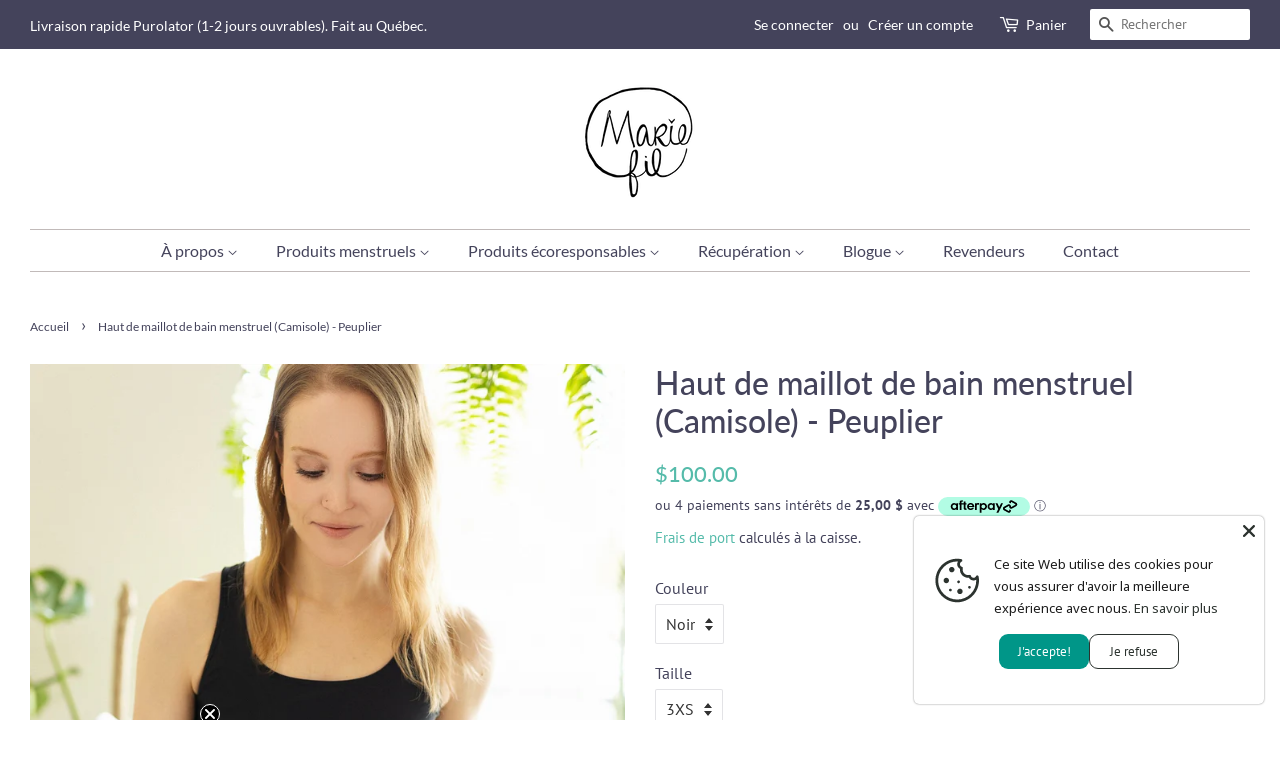

--- FILE ---
content_type: text/html; charset=utf-8
request_url: https://mariefil.com/products/haut-de-maillot-de-bain-ecoresponsable
body_size: 60930
content:
<!doctype html>
<html class="no-js">
<head><!-- ! Yoast SEO -->
  <!-- Global site tag (gtag.js) - Google Ads: 10919505496 -->
<script async src="https://www.googletagmanager.com/gtag/js?id=AW-10919505496"></script>
<script>
  window.dataLayer = window.dataLayer || [];
  function gtag(){dataLayer.push(arguments);}
  gtag('js', new Date());

  gtag('config', 'AW-10919505496');
</script>

  <!-- Global site tag (gtag.js) - Google Analytics -->
<script async src="https://www.googletagmanager.com/gtag/js?id=G-37E1271F5S"></script>
<script>
  window.dataLayer = window.dataLayer || [];
  function gtag(){dataLayer.push(arguments);}
  gtag('js', new Date());

  gtag('config', 'G-37E1271F5S');
</script>

  <!-- Meta Pixel Code -->
<script>
!function(f,b,e,v,n,t,s)
{if(f.fbq)return;n=f.fbq=function(){n.callMethod?
n.callMethod.apply(n,arguments):n.queue.push(arguments)};
if(!f._fbq)f._fbq=n;n.push=n;n.loaded=!0;n.version='2.0';
n.queue=[];t=b.createElement(e);t.async=!0;
t.src=v;s=b.getElementsByTagName(e)[0];
s.parentNode.insertBefore(t,s)}(window, document,'script',
'https://connect.facebook.net/en_US/fbevents.js');
fbq('init', '247425614243416');
fbq('track', 'PageView');
</script>
<noscript><img height="1" width="1" style="display:none"
src="https://www.facebook.com/tr?id=247425614243416&ev=PageView&noscript=1"
/></noscript>
<!-- End Meta Pixel Code -->

  <!-- Basic page needs ================================================== -->
  <meta charset="utf-8">
  <meta http-equiv="X-UA-Compatible" content="IE=edge,chrome=1">

  
  <link rel="shortcut icon" href="//mariefil.com/cdn/shop/files/fauvicon_3f9a7b10-da45-4333-95be-9d57c890d302_32x32.png?v=1613690500" type="image/png" />
  

  <!-- Title and description ================================================== --><title>
  Haut de maillot de bain menstruel (Camisole) - Peuplier &ndash; Marie fil
  </title>
<meta name="description" content="Le haut de maillot de bain menstruel (camisole) Marie fil est fabriqué au Québec de manière écoresponsable. Idéal pour un bon soutien de la poitrine.">

  <!-- Social meta ================================================== -->
  <!-- /snippets/social-meta-tags.liquid -->



<meta property="og:site_name" content="Marie fil"><meta property="og:url" content="https://mariefil.com/products/haut-de-maillot-de-bain-ecoresponsable"><meta property="og:title" content="Haut de maillot de bain menstruel (Camisole) - Peuplier"><meta property="og:type" content="product"><meta property="og:description" content="Le haut de maillot de bain menstruel (camisole) Marie fil est fabriqué au Québec de manière écoresponsable. Idéal pour un bon soutien de la poitrine.">
<meta property="og:price:amount" content="100.00"><meta property="og:price:currency" content="CAD">
<meta property="og:image" content="http://mariefil.com/cdn/shop/products/haut-de-maillot-de-bain-menstruel-peuplier-994148_1200x1200.jpg?v=1755115480"><meta property="og:image" content="http://mariefil.com/cdn/shop/products/haut-de-maillot-de-bain-menstruel-peuplier-357951_1200x1200.jpg?v=1755115372"><meta property="og:image" content="http://mariefil.com/cdn/shop/products/haut-de-maillot-de-bain-menstruel-camisole-peuplier-653110_1200x1200.jpg?v=1702918353">
<meta property="og:image:secure_url" content="https://mariefil.com/cdn/shop/products/haut-de-maillot-de-bain-menstruel-peuplier-994148_1200x1200.jpg?v=1755115480"><meta property="og:image:secure_url" content="https://mariefil.com/cdn/shop/products/haut-de-maillot-de-bain-menstruel-peuplier-357951_1200x1200.jpg?v=1755115372"><meta property="og:image:secure_url" content="https://mariefil.com/cdn/shop/products/haut-de-maillot-de-bain-menstruel-camisole-peuplier-653110_1200x1200.jpg?v=1702918353">


<meta name="twitter:card" content="summary_large_image"><meta name="twitter:title" content="Haut de maillot de bain menstruel (Camisole) - Peuplier"><meta name="twitter:description" content="Le haut de maillot de bain menstruel (camisole) Marie fil est fabriqué au Québec de manière écoresponsable. Idéal pour un bon soutien de la poitrine.">

  <!-- Helpers ================================================== --><link rel="canonical" href="https://mariefil.com/products/haut-de-maillot-de-bain-ecoresponsable"><meta name="viewport" content="width=device-width,initial-scale=1">
  <meta name="theme-color" content="#55bbaa">

  <!-- CSS ================================================== -->
  <link href="//mariefil.com/cdn/shop/t/4/assets/timber.scss.css?v=176280030415123128511767694749" rel="stylesheet" type="text/css" media="all" />
  <link href="//mariefil.com/cdn/shop/t/4/assets/theme.scss.css?v=157711522672337230521767694749" rel="stylesheet" type="text/css" media="all" />

  <script>
    window.theme = window.theme || {};

    var theme = {
      strings: {
        addToCart: "Ajouter au panier",
        soldOut: "Épuisé",
        unavailable: "Non disponible",
        zoomClose: "Fermer (Esc)",
        zoomPrev: "Précédent (flèche gauche)",
        zoomNext: "Suivant (flèche droite)",
        addressError: "Vous ne trouvez pas cette adresse",
        addressNoResults: "Aucun résultat pour cette adresse",
        addressQueryLimit: "Vous avez dépassé la limite de Google utilisation de l'API. Envisager la mise à niveau à un \u003ca href=\"https:\/\/developers.google.com\/maps\/premium\/usage-limits\"\u003erégime spécial\u003c\/a\u003e.",
        authError: "Il y avait un problème authentifier votre compte Google Maps API."
      },
      settings: {
        // Adding some settings to allow the editor to update correctly when they are changed
        enableWideLayout: true,
        typeAccentTransform: false,
        typeAccentSpacing: false,
        baseFontSize: '16px',
        headerBaseFontSize: '32px',
        accentFontSize: '16px'
      },
      variables: {
        mediaQueryMedium: 'screen and (max-width: 768px)',
        bpSmall: false
      },
      moneyFormat: "${{amount}}"
    }

    document.documentElement.className = document.documentElement.className.replace('no-js', 'supports-js');
  </script>

  <!-- Header hook for plugins ================================================== -->
  
  



<script>window.performance && window.performance.mark && window.performance.mark('shopify.content_for_header.start');</script><meta name="facebook-domain-verification" content="rncjeo4rntcu3azbweu7unfzqzkcqq">
<meta name="google-site-verification" content="eA-hVXDSi0BWWiFJtnQPoa-ibNknF0GJMOjkF9n4Jl4">
<meta id="shopify-digital-wallet" name="shopify-digital-wallet" content="/12395937850/digital_wallets/dialog">
<meta name="shopify-checkout-api-token" content="b598a0aee3a03e47a779897d9419fbb0">
<meta id="in-context-paypal-metadata" data-shop-id="12395937850" data-venmo-supported="false" data-environment="production" data-locale="fr_FR" data-paypal-v4="true" data-currency="CAD">
<link rel="alternate" hreflang="x-default" href="https://mariefil.com/products/haut-de-maillot-de-bain-ecoresponsable">
<link rel="alternate" hreflang="fr" href="https://mariefil.com/products/haut-de-maillot-de-bain-ecoresponsable">
<link rel="alternate" hreflang="en" href="https://mariefil.com/en/products/eco-friendly-swimsuit-top">
<link rel="alternate" hreflang="fr-US" href="https://mariefil.com/fr-us/products/haut-de-maillot-de-bain-ecoresponsable">
<link rel="alternate" hreflang="en-US" href="https://mariefil.com/en-us/products/eco-friendly-swimsuit-top">
<link rel="alternate" type="application/json+oembed" href="https://mariefil.com/products/haut-de-maillot-de-bain-ecoresponsable.oembed">
<script async="async" src="/checkouts/internal/preloads.js?locale=fr-CA"></script>
<link rel="preconnect" href="https://shop.app" crossorigin="anonymous">
<script async="async" src="https://shop.app/checkouts/internal/preloads.js?locale=fr-CA&shop_id=12395937850" crossorigin="anonymous"></script>
<script id="apple-pay-shop-capabilities" type="application/json">{"shopId":12395937850,"countryCode":"CA","currencyCode":"CAD","merchantCapabilities":["supports3DS"],"merchantId":"gid:\/\/shopify\/Shop\/12395937850","merchantName":"Marie fil","requiredBillingContactFields":["postalAddress","email"],"requiredShippingContactFields":["postalAddress","email"],"shippingType":"shipping","supportedNetworks":["visa","masterCard","amex","discover","interac","jcb"],"total":{"type":"pending","label":"Marie fil","amount":"1.00"},"shopifyPaymentsEnabled":true,"supportsSubscriptions":true}</script>
<script id="shopify-features" type="application/json">{"accessToken":"b598a0aee3a03e47a779897d9419fbb0","betas":["rich-media-storefront-analytics"],"domain":"mariefil.com","predictiveSearch":true,"shopId":12395937850,"locale":"fr"}</script>
<script>var Shopify = Shopify || {};
Shopify.shop = "marie-fil.myshopify.com";
Shopify.locale = "fr";
Shopify.currency = {"active":"CAD","rate":"1.0"};
Shopify.country = "CA";
Shopify.theme = {"name":"Minimal","id":45651198010,"schema_name":"Minimal","schema_version":"9.0.3","theme_store_id":380,"role":"main"};
Shopify.theme.handle = "null";
Shopify.theme.style = {"id":null,"handle":null};
Shopify.cdnHost = "mariefil.com/cdn";
Shopify.routes = Shopify.routes || {};
Shopify.routes.root = "/";</script>
<script type="module">!function(o){(o.Shopify=o.Shopify||{}).modules=!0}(window);</script>
<script>!function(o){function n(){var o=[];function n(){o.push(Array.prototype.slice.apply(arguments))}return n.q=o,n}var t=o.Shopify=o.Shopify||{};t.loadFeatures=n(),t.autoloadFeatures=n()}(window);</script>
<script>
  window.ShopifyPay = window.ShopifyPay || {};
  window.ShopifyPay.apiHost = "shop.app\/pay";
  window.ShopifyPay.redirectState = null;
</script>
<script id="shop-js-analytics" type="application/json">{"pageType":"product"}</script>
<script defer="defer" async type="module" src="//mariefil.com/cdn/shopifycloud/shop-js/modules/v2/client.init-shop-cart-sync_INwxTpsh.fr.esm.js"></script>
<script defer="defer" async type="module" src="//mariefil.com/cdn/shopifycloud/shop-js/modules/v2/chunk.common_YNAa1F1g.esm.js"></script>
<script type="module">
  await import("//mariefil.com/cdn/shopifycloud/shop-js/modules/v2/client.init-shop-cart-sync_INwxTpsh.fr.esm.js");
await import("//mariefil.com/cdn/shopifycloud/shop-js/modules/v2/chunk.common_YNAa1F1g.esm.js");

  window.Shopify.SignInWithShop?.initShopCartSync?.({"fedCMEnabled":true,"windoidEnabled":true});

</script>
<script>
  window.Shopify = window.Shopify || {};
  if (!window.Shopify.featureAssets) window.Shopify.featureAssets = {};
  window.Shopify.featureAssets['shop-js'] = {"shop-cart-sync":["modules/v2/client.shop-cart-sync_BVs4vSl-.fr.esm.js","modules/v2/chunk.common_YNAa1F1g.esm.js"],"init-fed-cm":["modules/v2/client.init-fed-cm_CEmYoMXU.fr.esm.js","modules/v2/chunk.common_YNAa1F1g.esm.js"],"shop-button":["modules/v2/client.shop-button_BhVpOdEY.fr.esm.js","modules/v2/chunk.common_YNAa1F1g.esm.js"],"init-windoid":["modules/v2/client.init-windoid_DVncJssP.fr.esm.js","modules/v2/chunk.common_YNAa1F1g.esm.js"],"shop-cash-offers":["modules/v2/client.shop-cash-offers_CD5ChB-w.fr.esm.js","modules/v2/chunk.common_YNAa1F1g.esm.js","modules/v2/chunk.modal_DXhkN-5p.esm.js"],"shop-toast-manager":["modules/v2/client.shop-toast-manager_CMZA41xP.fr.esm.js","modules/v2/chunk.common_YNAa1F1g.esm.js"],"init-shop-email-lookup-coordinator":["modules/v2/client.init-shop-email-lookup-coordinator_Dxg3Qq63.fr.esm.js","modules/v2/chunk.common_YNAa1F1g.esm.js"],"pay-button":["modules/v2/client.pay-button_CApwTr-J.fr.esm.js","modules/v2/chunk.common_YNAa1F1g.esm.js"],"avatar":["modules/v2/client.avatar_BTnouDA3.fr.esm.js"],"init-shop-cart-sync":["modules/v2/client.init-shop-cart-sync_INwxTpsh.fr.esm.js","modules/v2/chunk.common_YNAa1F1g.esm.js"],"shop-login-button":["modules/v2/client.shop-login-button_Ctct7BR2.fr.esm.js","modules/v2/chunk.common_YNAa1F1g.esm.js","modules/v2/chunk.modal_DXhkN-5p.esm.js"],"init-customer-accounts-sign-up":["modules/v2/client.init-customer-accounts-sign-up_DTysEz83.fr.esm.js","modules/v2/client.shop-login-button_Ctct7BR2.fr.esm.js","modules/v2/chunk.common_YNAa1F1g.esm.js","modules/v2/chunk.modal_DXhkN-5p.esm.js"],"init-shop-for-new-customer-accounts":["modules/v2/client.init-shop-for-new-customer-accounts_wbmNjFX3.fr.esm.js","modules/v2/client.shop-login-button_Ctct7BR2.fr.esm.js","modules/v2/chunk.common_YNAa1F1g.esm.js","modules/v2/chunk.modal_DXhkN-5p.esm.js"],"init-customer-accounts":["modules/v2/client.init-customer-accounts_DqpN27KS.fr.esm.js","modules/v2/client.shop-login-button_Ctct7BR2.fr.esm.js","modules/v2/chunk.common_YNAa1F1g.esm.js","modules/v2/chunk.modal_DXhkN-5p.esm.js"],"shop-follow-button":["modules/v2/client.shop-follow-button_CBz8VXaE.fr.esm.js","modules/v2/chunk.common_YNAa1F1g.esm.js","modules/v2/chunk.modal_DXhkN-5p.esm.js"],"lead-capture":["modules/v2/client.lead-capture_Bo6pQGej.fr.esm.js","modules/v2/chunk.common_YNAa1F1g.esm.js","modules/v2/chunk.modal_DXhkN-5p.esm.js"],"checkout-modal":["modules/v2/client.checkout-modal_B_8gz53b.fr.esm.js","modules/v2/chunk.common_YNAa1F1g.esm.js","modules/v2/chunk.modal_DXhkN-5p.esm.js"],"shop-login":["modules/v2/client.shop-login_CTIGRVE1.fr.esm.js","modules/v2/chunk.common_YNAa1F1g.esm.js","modules/v2/chunk.modal_DXhkN-5p.esm.js"],"payment-terms":["modules/v2/client.payment-terms_BUSo56Mg.fr.esm.js","modules/v2/chunk.common_YNAa1F1g.esm.js","modules/v2/chunk.modal_DXhkN-5p.esm.js"]};
</script>
<script>(function() {
  var isLoaded = false;
  function asyncLoad() {
    if (isLoaded) return;
    isLoaded = true;
    var urls = ["https:\/\/cdn.shopify.com\/s\/files\/1\/0123\/9593\/7850\/t\/4\/assets\/globo.filter.init.js?shop=marie-fil.myshopify.com","https:\/\/static.klaviyo.com\/onsite\/js\/klaviyo.js?company_id=XCPUYf\u0026shop=marie-fil.myshopify.com","https:\/\/static.klaviyo.com\/onsite\/js\/klaviyo.js?company_id=XCPUYf\u0026shop=marie-fil.myshopify.com","https:\/\/cdn.hextom.com\/js\/freeshippingbar.js?shop=marie-fil.myshopify.com"];
    for (var i = 0; i < urls.length; i++) {
      var s = document.createElement('script');
      s.type = 'text/javascript';
      s.async = true;
      s.src = urls[i];
      var x = document.getElementsByTagName('script')[0];
      x.parentNode.insertBefore(s, x);
    }
  };
  if(window.attachEvent) {
    window.attachEvent('onload', asyncLoad);
  } else {
    window.addEventListener('load', asyncLoad, false);
  }
})();</script>
<script id="__st">var __st={"a":12395937850,"offset":-18000,"reqid":"b327f1da-3707-49df-899f-a509e0cf70c9-1768964055","pageurl":"mariefil.com\/products\/haut-de-maillot-de-bain-ecoresponsable","u":"ece3a1fce5b8","p":"product","rtyp":"product","rid":7607993467129};</script>
<script>window.ShopifyPaypalV4VisibilityTracking = true;</script>
<script id="captcha-bootstrap">!function(){'use strict';const t='contact',e='account',n='new_comment',o=[[t,t],['blogs',n],['comments',n],[t,'customer']],c=[[e,'customer_login'],[e,'guest_login'],[e,'recover_customer_password'],[e,'create_customer']],r=t=>t.map((([t,e])=>`form[action*='/${t}']:not([data-nocaptcha='true']) input[name='form_type'][value='${e}']`)).join(','),a=t=>()=>t?[...document.querySelectorAll(t)].map((t=>t.form)):[];function s(){const t=[...o],e=r(t);return a(e)}const i='password',u='form_key',d=['recaptcha-v3-token','g-recaptcha-response','h-captcha-response',i],f=()=>{try{return window.sessionStorage}catch{return}},m='__shopify_v',_=t=>t.elements[u];function p(t,e,n=!1){try{const o=window.sessionStorage,c=JSON.parse(o.getItem(e)),{data:r}=function(t){const{data:e,action:n}=t;return t[m]||n?{data:e,action:n}:{data:t,action:n}}(c);for(const[e,n]of Object.entries(r))t.elements[e]&&(t.elements[e].value=n);n&&o.removeItem(e)}catch(o){console.error('form repopulation failed',{error:o})}}const l='form_type',E='cptcha';function T(t){t.dataset[E]=!0}const w=window,h=w.document,L='Shopify',v='ce_forms',y='captcha';let A=!1;((t,e)=>{const n=(g='f06e6c50-85a8-45c8-87d0-21a2b65856fe',I='https://cdn.shopify.com/shopifycloud/storefront-forms-hcaptcha/ce_storefront_forms_captcha_hcaptcha.v1.5.2.iife.js',D={infoText:'Protégé par hCaptcha',privacyText:'Confidentialité',termsText:'Conditions'},(t,e,n)=>{const o=w[L][v],c=o.bindForm;if(c)return c(t,g,e,D).then(n);var r;o.q.push([[t,g,e,D],n]),r=I,A||(h.body.append(Object.assign(h.createElement('script'),{id:'captcha-provider',async:!0,src:r})),A=!0)});var g,I,D;w[L]=w[L]||{},w[L][v]=w[L][v]||{},w[L][v].q=[],w[L][y]=w[L][y]||{},w[L][y].protect=function(t,e){n(t,void 0,e),T(t)},Object.freeze(w[L][y]),function(t,e,n,w,h,L){const[v,y,A,g]=function(t,e,n){const i=e?o:[],u=t?c:[],d=[...i,...u],f=r(d),m=r(i),_=r(d.filter((([t,e])=>n.includes(e))));return[a(f),a(m),a(_),s()]}(w,h,L),I=t=>{const e=t.target;return e instanceof HTMLFormElement?e:e&&e.form},D=t=>v().includes(t);t.addEventListener('submit',(t=>{const e=I(t);if(!e)return;const n=D(e)&&!e.dataset.hcaptchaBound&&!e.dataset.recaptchaBound,o=_(e),c=g().includes(e)&&(!o||!o.value);(n||c)&&t.preventDefault(),c&&!n&&(function(t){try{if(!f())return;!function(t){const e=f();if(!e)return;const n=_(t);if(!n)return;const o=n.value;o&&e.removeItem(o)}(t);const e=Array.from(Array(32),(()=>Math.random().toString(36)[2])).join('');!function(t,e){_(t)||t.append(Object.assign(document.createElement('input'),{type:'hidden',name:u})),t.elements[u].value=e}(t,e),function(t,e){const n=f();if(!n)return;const o=[...t.querySelectorAll(`input[type='${i}']`)].map((({name:t})=>t)),c=[...d,...o],r={};for(const[a,s]of new FormData(t).entries())c.includes(a)||(r[a]=s);n.setItem(e,JSON.stringify({[m]:1,action:t.action,data:r}))}(t,e)}catch(e){console.error('failed to persist form',e)}}(e),e.submit())}));const S=(t,e)=>{t&&!t.dataset[E]&&(n(t,e.some((e=>e===t))),T(t))};for(const o of['focusin','change'])t.addEventListener(o,(t=>{const e=I(t);D(e)&&S(e,y())}));const B=e.get('form_key'),M=e.get(l),P=B&&M;t.addEventListener('DOMContentLoaded',(()=>{const t=y();if(P)for(const e of t)e.elements[l].value===M&&p(e,B);[...new Set([...A(),...v().filter((t=>'true'===t.dataset.shopifyCaptcha))])].forEach((e=>S(e,t)))}))}(h,new URLSearchParams(w.location.search),n,t,e,['guest_login'])})(!0,!0)}();</script>
<script integrity="sha256-4kQ18oKyAcykRKYeNunJcIwy7WH5gtpwJnB7kiuLZ1E=" data-source-attribution="shopify.loadfeatures" defer="defer" src="//mariefil.com/cdn/shopifycloud/storefront/assets/storefront/load_feature-a0a9edcb.js" crossorigin="anonymous"></script>
<script crossorigin="anonymous" defer="defer" src="//mariefil.com/cdn/shopifycloud/storefront/assets/shopify_pay/storefront-65b4c6d7.js?v=20250812"></script>
<script data-source-attribution="shopify.dynamic_checkout.dynamic.init">var Shopify=Shopify||{};Shopify.PaymentButton=Shopify.PaymentButton||{isStorefrontPortableWallets:!0,init:function(){window.Shopify.PaymentButton.init=function(){};var t=document.createElement("script");t.src="https://mariefil.com/cdn/shopifycloud/portable-wallets/latest/portable-wallets.fr.js",t.type="module",document.head.appendChild(t)}};
</script>
<script data-source-attribution="shopify.dynamic_checkout.buyer_consent">
  function portableWalletsHideBuyerConsent(e){var t=document.getElementById("shopify-buyer-consent"),n=document.getElementById("shopify-subscription-policy-button");t&&n&&(t.classList.add("hidden"),t.setAttribute("aria-hidden","true"),n.removeEventListener("click",e))}function portableWalletsShowBuyerConsent(e){var t=document.getElementById("shopify-buyer-consent"),n=document.getElementById("shopify-subscription-policy-button");t&&n&&(t.classList.remove("hidden"),t.removeAttribute("aria-hidden"),n.addEventListener("click",e))}window.Shopify?.PaymentButton&&(window.Shopify.PaymentButton.hideBuyerConsent=portableWalletsHideBuyerConsent,window.Shopify.PaymentButton.showBuyerConsent=portableWalletsShowBuyerConsent);
</script>
<script data-source-attribution="shopify.dynamic_checkout.cart.bootstrap">document.addEventListener("DOMContentLoaded",(function(){function t(){return document.querySelector("shopify-accelerated-checkout-cart, shopify-accelerated-checkout")}if(t())Shopify.PaymentButton.init();else{new MutationObserver((function(e,n){t()&&(Shopify.PaymentButton.init(),n.disconnect())})).observe(document.body,{childList:!0,subtree:!0})}}));
</script>
<link id="shopify-accelerated-checkout-styles" rel="stylesheet" media="screen" href="https://mariefil.com/cdn/shopifycloud/portable-wallets/latest/accelerated-checkout-backwards-compat.css" crossorigin="anonymous">
<style id="shopify-accelerated-checkout-cart">
        #shopify-buyer-consent {
  margin-top: 1em;
  display: inline-block;
  width: 100%;
}

#shopify-buyer-consent.hidden {
  display: none;
}

#shopify-subscription-policy-button {
  background: none;
  border: none;
  padding: 0;
  text-decoration: underline;
  font-size: inherit;
  cursor: pointer;
}

#shopify-subscription-policy-button::before {
  box-shadow: none;
}

      </style>

<script>window.performance && window.performance.mark && window.performance.mark('shopify.content_for_header.end');</script><script src="//mariefil.com/cdn/shop/t/4/assets/jquery-2.2.3.min.js?v=58211863146907186831547733684" type="text/javascript"></script>

  <script src="//mariefil.com/cdn/shop/t/4/assets/lazysizes.min.js?v=177476512571513845041547733684" async="async"></script>

  
  

  
<!-- Start of Judge.me Core -->
<link rel="dns-prefetch" href="https://cdn.judge.me/">
<script data-cfasync='false' class='jdgm-settings-script'>window.jdgmSettings={"pagination":5,"disable_web_reviews":false,"badge_no_review_text":"Aucun avis","badge_n_reviews_text":"{{ n }} avis","hide_badge_preview_if_no_reviews":true,"badge_hide_text":false,"enforce_center_preview_badge":false,"widget_title":"Avis Clients","widget_open_form_text":"Écrire un avis","widget_close_form_text":"Annuler l'avis","widget_refresh_page_text":"Actualiser la page","widget_summary_text":"Basé sur {{ number_of_reviews }} avis","widget_no_review_text":"Soyez le premier à écrire un avis","widget_name_field_text":"Nom d'affichage","widget_verified_name_field_text":"Nom vérifié (public)","widget_name_placeholder_text":"Nom d'affichage","widget_required_field_error_text":"Ce champ est obligatoire.","widget_email_field_text":"Adresse email","widget_verified_email_field_text":"Email vérifié (privé, ne peut pas être modifié)","widget_email_placeholder_text":"Votre adresse email","widget_email_field_error_text":"Veuillez entrer une adresse email valide.","widget_rating_field_text":"Évaluation","widget_review_title_field_text":"Titre de l'avis","widget_review_title_placeholder_text":"Donnez un titre à votre avis","widget_review_body_field_text":"Contenu de l'avis","widget_review_body_placeholder_text":"Commencez à écrire ici...","widget_pictures_field_text":"Photo/Vidéo (facultatif)","widget_submit_review_text":"Soumettre l'avis","widget_submit_verified_review_text":"Soumettre un avis vérifié","widget_submit_success_msg_with_auto_publish":"Merci ! Veuillez actualiser la page dans quelques instants pour voir votre avis. Vous pouvez supprimer ou modifier votre avis en vous connectant à \u003ca href='https://judge.me/login' target='_blank' rel='nofollow noopener'\u003eJudge.me\u003c/a\u003e","widget_submit_success_msg_no_auto_publish":"Merci ! Votre avis sera publié dès qu'il sera approuvé par l'administrateur de la boutique. Vous pouvez supprimer ou modifier votre avis en vous connectant à \u003ca href='https://judge.me/login' target='_blank' rel='nofollow noopener'\u003eJudge.me\u003c/a\u003e","widget_show_default_reviews_out_of_total_text":"Affichage de {{ n_reviews_shown }} sur {{ n_reviews }} avis.","widget_show_all_link_text":"Tout afficher","widget_show_less_link_text":"Afficher moins","widget_author_said_text":"{{ reviewer_name }} a dit :","widget_days_text":"il y a {{ n }} jour/jours","widget_weeks_text":"il y a {{ n }} semaine/semaines","widget_months_text":"il y a {{ n }} mois","widget_years_text":"il y a {{ n }} an/ans","widget_yesterday_text":"Hier","widget_today_text":"Aujourd'hui","widget_replied_text":"\u003e\u003e {{ shop_name }} a répondu :","widget_read_more_text":"Lire plus","widget_reviewer_name_as_initial":"","widget_rating_filter_color":"#fbcd0a","widget_rating_filter_see_all_text":"Voir tous les avis","widget_sorting_most_recent_text":"Plus récents","widget_sorting_highest_rating_text":"Meilleures notes","widget_sorting_lowest_rating_text":"Notes les plus basses","widget_sorting_with_pictures_text":"Uniquement les photos","widget_sorting_most_helpful_text":"Plus utiles","widget_open_question_form_text":"Poser une question","widget_reviews_subtab_text":"Avis","widget_questions_subtab_text":"Questions","widget_question_label_text":"Question","widget_answer_label_text":"Réponse","widget_question_placeholder_text":"Écrivez votre question ici","widget_submit_question_text":"Soumettre la question","widget_question_submit_success_text":"Merci pour votre question ! Nous vous notifierons dès qu'elle aura une réponse.","verified_badge_text":"Vérifié","verified_badge_bg_color":"","verified_badge_text_color":"","verified_badge_placement":"left-of-reviewer-name","widget_review_max_height":"","widget_hide_border":false,"widget_social_share":false,"widget_thumb":false,"widget_review_location_show":false,"widget_location_format":"","all_reviews_include_out_of_store_products":true,"all_reviews_out_of_store_text":"(hors boutique)","all_reviews_pagination":100,"all_reviews_product_name_prefix_text":"à propos de","enable_review_pictures":false,"enable_question_anwser":false,"widget_theme":"default","review_date_format":"mm/dd/yyyy","default_sort_method":"most-recent","widget_product_reviews_subtab_text":"Avis Produits","widget_shop_reviews_subtab_text":"Avis Boutique","widget_other_products_reviews_text":"Avis pour d'autres produits","widget_store_reviews_subtab_text":"Avis de la boutique","widget_no_store_reviews_text":"Cette boutique n'a pas encore reçu d'avis","widget_web_restriction_product_reviews_text":"Ce produit n'a pas encore reçu d'avis","widget_no_items_text":"Aucun élément trouvé","widget_show_more_text":"Afficher plus","widget_write_a_store_review_text":"Écrire un avis sur la boutique","widget_other_languages_heading":"Avis dans d'autres langues","widget_translate_review_text":"Traduire l'avis en {{ language }}","widget_translating_review_text":"Traduction en cours...","widget_show_original_translation_text":"Afficher l'original ({{ language }})","widget_translate_review_failed_text":"Impossible de traduire cet avis.","widget_translate_review_retry_text":"Réessayer","widget_translate_review_try_again_later_text":"Réessayez plus tard","show_product_url_for_grouped_product":false,"widget_sorting_pictures_first_text":"Photos en premier","show_pictures_on_all_rev_page_mobile":false,"show_pictures_on_all_rev_page_desktop":false,"floating_tab_hide_mobile_install_preference":false,"floating_tab_button_name":"★ Avis","floating_tab_title":"Laissons nos clients parler pour nous","floating_tab_button_color":"","floating_tab_button_background_color":"","floating_tab_url":"","floating_tab_url_enabled":false,"floating_tab_tab_style":"text","all_reviews_text_badge_text":"Les clients nous notent {{ shop.metafields.judgeme.all_reviews_rating | round: 1 }}/5 basé sur {{ shop.metafields.judgeme.all_reviews_count }} avis.","all_reviews_text_badge_text_branded_style":"{{ shop.metafields.judgeme.all_reviews_rating | round: 1 }} sur 5 étoiles basé sur {{ shop.metafields.judgeme.all_reviews_count }} avis","is_all_reviews_text_badge_a_link":false,"show_stars_for_all_reviews_text_badge":false,"all_reviews_text_badge_url":"","all_reviews_text_style":"text","all_reviews_text_color_style":"judgeme_brand_color","all_reviews_text_color":"#108474","all_reviews_text_show_jm_brand":true,"featured_carousel_show_header":true,"featured_carousel_title":"Laissons nos clients parler pour nous","testimonials_carousel_title":"Les clients nous disent","videos_carousel_title":"Histoire de clients réels","cards_carousel_title":"Les clients nous disent","featured_carousel_count_text":"sur {{ n }} avis","featured_carousel_add_link_to_all_reviews_page":false,"featured_carousel_url":"","featured_carousel_show_images":true,"featured_carousel_autoslide_interval":5,"featured_carousel_arrows_on_the_sides":false,"featured_carousel_height":250,"featured_carousel_width":80,"featured_carousel_image_size":0,"featured_carousel_image_height":250,"featured_carousel_arrow_color":"#eeeeee","verified_count_badge_style":"vintage","verified_count_badge_orientation":"horizontal","verified_count_badge_color_style":"judgeme_brand_color","verified_count_badge_color":"#108474","is_verified_count_badge_a_link":false,"verified_count_badge_url":"","verified_count_badge_show_jm_brand":true,"widget_rating_preset_default":5,"widget_first_sub_tab":"product-reviews","widget_show_histogram":true,"widget_histogram_use_custom_color":false,"widget_pagination_use_custom_color":false,"widget_star_use_custom_color":false,"widget_verified_badge_use_custom_color":false,"widget_write_review_use_custom_color":false,"picture_reminder_submit_button":"Upload Pictures","enable_review_videos":false,"mute_video_by_default":false,"widget_sorting_videos_first_text":"Vidéos en premier","widget_review_pending_text":"En attente","featured_carousel_items_for_large_screen":3,"social_share_options_order":"Facebook,Twitter","remove_microdata_snippet":false,"disable_json_ld":false,"enable_json_ld_products":false,"preview_badge_show_question_text":false,"preview_badge_no_question_text":"Aucune question","preview_badge_n_question_text":"{{ number_of_questions }} question/questions","qa_badge_show_icon":false,"qa_badge_position":"same-row","remove_judgeme_branding":false,"widget_add_search_bar":false,"widget_search_bar_placeholder":"Recherche","widget_sorting_verified_only_text":"Vérifiés uniquement","featured_carousel_theme":"default","featured_carousel_show_rating":true,"featured_carousel_show_title":true,"featured_carousel_show_body":true,"featured_carousel_show_date":false,"featured_carousel_show_reviewer":true,"featured_carousel_show_product":false,"featured_carousel_header_background_color":"#108474","featured_carousel_header_text_color":"#ffffff","featured_carousel_name_product_separator":"reviewed","featured_carousel_full_star_background":"#108474","featured_carousel_empty_star_background":"#dadada","featured_carousel_vertical_theme_background":"#f9fafb","featured_carousel_verified_badge_enable":false,"featured_carousel_verified_badge_color":"#108474","featured_carousel_border_style":"round","featured_carousel_review_line_length_limit":3,"featured_carousel_more_reviews_button_text":"Lire plus d'avis","featured_carousel_view_product_button_text":"Voir le produit","all_reviews_page_load_reviews_on":"scroll","all_reviews_page_load_more_text":"Charger plus d'avis","disable_fb_tab_reviews":false,"enable_ajax_cdn_cache":false,"widget_public_name_text":"affiché publiquement comme","default_reviewer_name":"John Smith","default_reviewer_name_has_non_latin":true,"widget_reviewer_anonymous":"Anonyme","medals_widget_title":"Médailles d'avis Judge.me","medals_widget_background_color":"#f9fafb","medals_widget_position":"footer_all_pages","medals_widget_border_color":"#f9fafb","medals_widget_verified_text_position":"left","medals_widget_use_monochromatic_version":false,"medals_widget_elements_color":"#108474","show_reviewer_avatar":true,"widget_invalid_yt_video_url_error_text":"Pas une URL de vidéo YouTube","widget_max_length_field_error_text":"Veuillez ne pas dépasser {0} caractères.","widget_show_country_flag":false,"widget_show_collected_via_shop_app":true,"widget_verified_by_shop_badge_style":"light","widget_verified_by_shop_text":"Vérifié par la boutique","widget_show_photo_gallery":false,"widget_load_with_code_splitting":true,"widget_ugc_install_preference":false,"widget_ugc_title":"Fait par nous, partagé par vous","widget_ugc_subtitle":"Taguez-nous pour voir votre photo mise en avant sur notre page","widget_ugc_arrows_color":"#ffffff","widget_ugc_primary_button_text":"Acheter maintenant","widget_ugc_primary_button_background_color":"#108474","widget_ugc_primary_button_text_color":"#ffffff","widget_ugc_primary_button_border_width":"0","widget_ugc_primary_button_border_style":"none","widget_ugc_primary_button_border_color":"#108474","widget_ugc_primary_button_border_radius":"25","widget_ugc_secondary_button_text":"Charger plus","widget_ugc_secondary_button_background_color":"#ffffff","widget_ugc_secondary_button_text_color":"#108474","widget_ugc_secondary_button_border_width":"2","widget_ugc_secondary_button_border_style":"solid","widget_ugc_secondary_button_border_color":"#108474","widget_ugc_secondary_button_border_radius":"25","widget_ugc_reviews_button_text":"Voir les avis","widget_ugc_reviews_button_background_color":"#ffffff","widget_ugc_reviews_button_text_color":"#108474","widget_ugc_reviews_button_border_width":"2","widget_ugc_reviews_button_border_style":"solid","widget_ugc_reviews_button_border_color":"#108474","widget_ugc_reviews_button_border_radius":"25","widget_ugc_reviews_button_link_to":"judgeme-reviews-page","widget_ugc_show_post_date":true,"widget_ugc_max_width":"800","widget_rating_metafield_value_type":true,"widget_primary_color":"#108474","widget_enable_secondary_color":false,"widget_secondary_color":"#edf5f5","widget_summary_average_rating_text":"{{ average_rating }} sur 5","widget_media_grid_title":"Photos \u0026 vidéos clients","widget_media_grid_see_more_text":"Voir plus","widget_round_style":false,"widget_show_product_medals":true,"widget_verified_by_judgeme_text":"Vérifié par Judge.me","widget_show_store_medals":true,"widget_verified_by_judgeme_text_in_store_medals":"Vérifié par Judge.me","widget_media_field_exceed_quantity_message":"Désolé, nous ne pouvons accepter que {{ max_media }} pour un avis.","widget_media_field_exceed_limit_message":"{{ file_name }} est trop volumineux, veuillez sélectionner un {{ media_type }} de moins de {{ size_limit }}MB.","widget_review_submitted_text":"Avis soumis !","widget_question_submitted_text":"Question soumise !","widget_close_form_text_question":"Annuler","widget_write_your_answer_here_text":"Écrivez votre réponse ici","widget_enabled_branded_link":true,"widget_show_collected_by_judgeme":true,"widget_reviewer_name_color":"","widget_write_review_text_color":"","widget_write_review_bg_color":"","widget_collected_by_judgeme_text":"collecté par Judge.me","widget_pagination_type":"standard","widget_load_more_text":"Charger plus","widget_load_more_color":"#108474","widget_full_review_text":"Avis complet","widget_read_more_reviews_text":"Lire plus d'avis","widget_read_questions_text":"Lire les questions","widget_questions_and_answers_text":"Questions \u0026 Réponses","widget_verified_by_text":"Vérifié par","widget_verified_text":"Vérifié","widget_number_of_reviews_text":"{{ number_of_reviews }} avis","widget_back_button_text":"Retour","widget_next_button_text":"Suivant","widget_custom_forms_filter_button":"Filtres","custom_forms_style":"vertical","widget_show_review_information":false,"how_reviews_are_collected":"Comment les avis sont-ils collectés ?","widget_show_review_keywords":false,"widget_gdpr_statement":"Comment nous utilisons vos données : Nous vous contacterons uniquement à propos de l'avis que vous avez laissé, et seulement si nécessaire. En soumettant votre avis, vous acceptez les \u003ca href='https://judge.me/terms' target='_blank' rel='nofollow noopener'\u003econditions\u003c/a\u003e, la \u003ca href='https://judge.me/privacy' target='_blank' rel='nofollow noopener'\u003epolitique de confidentialité\u003c/a\u003e et les \u003ca href='https://judge.me/content-policy' target='_blank' rel='nofollow noopener'\u003epolitiques de contenu\u003c/a\u003e de Judge.me.","widget_multilingual_sorting_enabled":false,"widget_translate_review_content_enabled":false,"widget_translate_review_content_method":"manual","popup_widget_review_selection":"automatically_with_pictures","popup_widget_round_border_style":true,"popup_widget_show_title":true,"popup_widget_show_body":true,"popup_widget_show_reviewer":false,"popup_widget_show_product":true,"popup_widget_show_pictures":true,"popup_widget_use_review_picture":true,"popup_widget_show_on_home_page":true,"popup_widget_show_on_product_page":true,"popup_widget_show_on_collection_page":true,"popup_widget_show_on_cart_page":true,"popup_widget_position":"bottom_left","popup_widget_first_review_delay":5,"popup_widget_duration":5,"popup_widget_interval":5,"popup_widget_review_count":5,"popup_widget_hide_on_mobile":true,"review_snippet_widget_round_border_style":true,"review_snippet_widget_card_color":"#FFFFFF","review_snippet_widget_slider_arrows_background_color":"#FFFFFF","review_snippet_widget_slider_arrows_color":"#000000","review_snippet_widget_star_color":"#108474","show_product_variant":false,"all_reviews_product_variant_label_text":"Variante : ","widget_show_verified_branding":false,"widget_ai_summary_title":"Les clients disent","widget_ai_summary_disclaimer":"Résumé des avis généré par IA basé sur les avis clients récents","widget_show_ai_summary":false,"widget_show_ai_summary_bg":false,"widget_show_review_title_input":true,"redirect_reviewers_invited_via_email":"review_widget","request_store_review_after_product_review":false,"request_review_other_products_in_order":false,"review_form_color_scheme":"default","review_form_corner_style":"square","review_form_star_color":{},"review_form_text_color":"#333333","review_form_background_color":"#ffffff","review_form_field_background_color":"#fafafa","review_form_button_color":{},"review_form_button_text_color":"#ffffff","review_form_modal_overlay_color":"#000000","review_content_screen_title_text":"Comment évalueriez-vous ce produit ?","review_content_introduction_text":"Nous serions ravis que vous partagiez un peu votre expérience.","store_review_form_title_text":"Comment évalueriez-vous cette boutique ?","store_review_form_introduction_text":"Nous serions ravis que vous partagiez un peu votre expérience.","show_review_guidance_text":true,"one_star_review_guidance_text":"Mauvais","five_star_review_guidance_text":"Excellent","customer_information_screen_title_text":"À propos de vous","customer_information_introduction_text":"Veuillez nous en dire plus sur vous.","custom_questions_screen_title_text":"Votre expérience en détail","custom_questions_introduction_text":"Voici quelques questions pour nous aider à mieux comprendre votre expérience.","review_submitted_screen_title_text":"Merci pour votre avis !","review_submitted_screen_thank_you_text":"Nous le traitons et il apparaîtra bientôt dans la boutique.","review_submitted_screen_email_verification_text":"Veuillez confirmer votre email en cliquant sur le lien que nous venons de vous envoyer. Cela nous aide à maintenir des avis authentiques.","review_submitted_request_store_review_text":"Aimeriez-vous partager votre expérience d'achat avec nous ?","review_submitted_review_other_products_text":"Aimeriez-vous évaluer ces produits ?","store_review_screen_title_text":"Voulez-vous partager votre expérience de shopping avec nous ?","store_review_introduction_text":"Nous apprécions votre retour d'expérience et nous l'utilisons pour nous améliorer. Veuillez partager vos pensées ou suggestions.","reviewer_media_screen_title_picture_text":"Partager une photo","reviewer_media_introduction_picture_text":"Téléchargez une photo pour étayer votre avis.","reviewer_media_screen_title_video_text":"Partager une vidéo","reviewer_media_introduction_video_text":"Téléchargez une vidéo pour étayer votre avis.","reviewer_media_screen_title_picture_or_video_text":"Partager une photo ou une vidéo","reviewer_media_introduction_picture_or_video_text":"Téléchargez une photo ou une vidéo pour étayer votre avis.","reviewer_media_youtube_url_text":"Collez votre URL Youtube ici","advanced_settings_next_step_button_text":"Suivant","advanced_settings_close_review_button_text":"Fermer","modal_write_review_flow":false,"write_review_flow_required_text":"Obligatoire","write_review_flow_privacy_message_text":"Nous respectons votre vie privée.","write_review_flow_anonymous_text":"Avis anonyme","write_review_flow_visibility_text":"Ne sera pas visible pour les autres clients.","write_review_flow_multiple_selection_help_text":"Sélectionnez autant que vous le souhaitez","write_review_flow_single_selection_help_text":"Sélectionnez une option","write_review_flow_required_field_error_text":"Ce champ est obligatoire","write_review_flow_invalid_email_error_text":"Veuillez saisir une adresse email valide","write_review_flow_max_length_error_text":"Max. {{ max_length }} caractères.","write_review_flow_media_upload_text":"\u003cb\u003eCliquez pour télécharger\u003c/b\u003e ou glissez-déposez","write_review_flow_gdpr_statement":"Nous vous contacterons uniquement au sujet de votre avis si nécessaire. En soumettant votre avis, vous acceptez nos \u003ca href='https://judge.me/terms' target='_blank' rel='nofollow noopener'\u003econditions d'utilisation\u003c/a\u003e et notre \u003ca href='https://judge.me/privacy' target='_blank' rel='nofollow noopener'\u003epolitique de confidentialité\u003c/a\u003e.","rating_only_reviews_enabled":false,"show_negative_reviews_help_screen":false,"new_review_flow_help_screen_rating_threshold":3,"negative_review_resolution_screen_title_text":"Dites-nous plus","negative_review_resolution_text":"Votre expérience est importante pour nous. S'il y a eu des problèmes avec votre achat, nous sommes là pour vous aider. N'hésitez pas à nous contacter, nous aimerions avoir l'opportunité de corriger les choses.","negative_review_resolution_button_text":"Contactez-nous","negative_review_resolution_proceed_with_review_text":"Laisser un avis","negative_review_resolution_subject":"Problème avec l'achat de {{ shop_name }}.{{ order_name }}","preview_badge_collection_page_install_status":false,"widget_review_custom_css":"","preview_badge_custom_css":"","preview_badge_stars_count":"5-stars","featured_carousel_custom_css":"","floating_tab_custom_css":"","all_reviews_widget_custom_css":"","medals_widget_custom_css":"","verified_badge_custom_css":"","all_reviews_text_custom_css":"","transparency_badges_collected_via_store_invite":false,"transparency_badges_from_another_provider":false,"transparency_badges_collected_from_store_visitor":false,"transparency_badges_collected_by_verified_review_provider":false,"transparency_badges_earned_reward":false,"transparency_badges_collected_via_store_invite_text":"Avis collecté via l'invitation du magasin","transparency_badges_from_another_provider_text":"Avis collecté d'un autre fournisseur","transparency_badges_collected_from_store_visitor_text":"Avis collecté d'un visiteur du magasin","transparency_badges_written_in_google_text":"Avis écrit sur Google","transparency_badges_written_in_etsy_text":"Avis écrit sur Etsy","transparency_badges_written_in_shop_app_text":"Avis écrit sur Shop App","transparency_badges_earned_reward_text":"Avis a gagné une récompense pour une commande future","product_review_widget_per_page":10,"widget_store_review_label_text":"Avis de la boutique","checkout_comment_extension_title_on_product_page":"Customer Comments","checkout_comment_extension_num_latest_comment_show":5,"checkout_comment_extension_format":"name_and_timestamp","checkout_comment_customer_name":"last_initial","checkout_comment_comment_notification":true,"preview_badge_collection_page_install_preference":true,"preview_badge_home_page_install_preference":false,"preview_badge_product_page_install_preference":true,"review_widget_install_preference":"","review_carousel_install_preference":false,"floating_reviews_tab_install_preference":"none","verified_reviews_count_badge_install_preference":false,"all_reviews_text_install_preference":false,"review_widget_best_location":true,"judgeme_medals_install_preference":false,"review_widget_revamp_enabled":false,"review_widget_qna_enabled":false,"review_widget_header_theme":"minimal","review_widget_widget_title_enabled":true,"review_widget_header_text_size":"medium","review_widget_header_text_weight":"regular","review_widget_average_rating_style":"compact","review_widget_bar_chart_enabled":true,"review_widget_bar_chart_type":"numbers","review_widget_bar_chart_style":"standard","review_widget_expanded_media_gallery_enabled":false,"review_widget_reviews_section_theme":"standard","review_widget_image_style":"thumbnails","review_widget_review_image_ratio":"square","review_widget_stars_size":"medium","review_widget_verified_badge":"standard_text","review_widget_review_title_text_size":"medium","review_widget_review_text_size":"medium","review_widget_review_text_length":"medium","review_widget_number_of_columns_desktop":3,"review_widget_carousel_transition_speed":5,"review_widget_custom_questions_answers_display":"always","review_widget_button_text_color":"#FFFFFF","review_widget_text_color":"#000000","review_widget_lighter_text_color":"#7B7B7B","review_widget_corner_styling":"soft","review_widget_review_word_singular":"avis","review_widget_review_word_plural":"avis","review_widget_voting_label":"Utile?","review_widget_shop_reply_label":"Réponse de {{ shop_name }} :","review_widget_filters_title":"Filtres","qna_widget_question_word_singular":"Question","qna_widget_question_word_plural":"Questions","qna_widget_answer_reply_label":"Réponse de {{ answerer_name }} :","qna_content_screen_title_text":"Poser une question sur ce produit","qna_widget_question_required_field_error_text":"Veuillez entrer votre question.","qna_widget_flow_gdpr_statement":"Nous vous contacterons uniquement au sujet de votre question si nécessaire. En soumettant votre question, vous acceptez nos \u003ca href='https://judge.me/terms' target='_blank' rel='nofollow noopener'\u003econditions d'utilisation\u003c/a\u003e et notre \u003ca href='https://judge.me/privacy' target='_blank' rel='nofollow noopener'\u003epolitique de confidentialité\u003c/a\u003e.","qna_widget_question_submitted_text":"Merci pour votre question !","qna_widget_close_form_text_question":"Fermer","qna_widget_question_submit_success_text":"Nous vous enverrons un email lorsque nous répondrons à votre question.","all_reviews_widget_v2025_enabled":false,"all_reviews_widget_v2025_header_theme":"default","all_reviews_widget_v2025_widget_title_enabled":true,"all_reviews_widget_v2025_header_text_size":"medium","all_reviews_widget_v2025_header_text_weight":"regular","all_reviews_widget_v2025_average_rating_style":"compact","all_reviews_widget_v2025_bar_chart_enabled":true,"all_reviews_widget_v2025_bar_chart_type":"numbers","all_reviews_widget_v2025_bar_chart_style":"standard","all_reviews_widget_v2025_expanded_media_gallery_enabled":false,"all_reviews_widget_v2025_show_store_medals":true,"all_reviews_widget_v2025_show_photo_gallery":true,"all_reviews_widget_v2025_show_review_keywords":false,"all_reviews_widget_v2025_show_ai_summary":false,"all_reviews_widget_v2025_show_ai_summary_bg":false,"all_reviews_widget_v2025_add_search_bar":false,"all_reviews_widget_v2025_default_sort_method":"most-recent","all_reviews_widget_v2025_reviews_per_page":10,"all_reviews_widget_v2025_reviews_section_theme":"default","all_reviews_widget_v2025_image_style":"thumbnails","all_reviews_widget_v2025_review_image_ratio":"square","all_reviews_widget_v2025_stars_size":"medium","all_reviews_widget_v2025_verified_badge":"bold_badge","all_reviews_widget_v2025_review_title_text_size":"medium","all_reviews_widget_v2025_review_text_size":"medium","all_reviews_widget_v2025_review_text_length":"medium","all_reviews_widget_v2025_number_of_columns_desktop":3,"all_reviews_widget_v2025_carousel_transition_speed":5,"all_reviews_widget_v2025_custom_questions_answers_display":"always","all_reviews_widget_v2025_show_product_variant":false,"all_reviews_widget_v2025_show_reviewer_avatar":true,"all_reviews_widget_v2025_reviewer_name_as_initial":"","all_reviews_widget_v2025_review_location_show":false,"all_reviews_widget_v2025_location_format":"","all_reviews_widget_v2025_show_country_flag":false,"all_reviews_widget_v2025_verified_by_shop_badge_style":"light","all_reviews_widget_v2025_social_share":false,"all_reviews_widget_v2025_social_share_options_order":"Facebook,Twitter,LinkedIn,Pinterest","all_reviews_widget_v2025_pagination_type":"standard","all_reviews_widget_v2025_button_text_color":"#FFFFFF","all_reviews_widget_v2025_text_color":"#000000","all_reviews_widget_v2025_lighter_text_color":"#7B7B7B","all_reviews_widget_v2025_corner_styling":"soft","all_reviews_widget_v2025_title":"Avis clients","all_reviews_widget_v2025_ai_summary_title":"Les clients disent à propos de cette boutique","all_reviews_widget_v2025_no_review_text":"Soyez le premier à écrire un avis","platform":"shopify","branding_url":"https://app.judge.me/reviews/stores/mariefil.com","branding_text":"Propulsé par Judge.me","locale":"en","reply_name":"Marie fil","widget_version":"3.0","footer":true,"autopublish":true,"review_dates":true,"enable_custom_form":false,"shop_use_review_site":true,"shop_locale":"fr","enable_multi_locales_translations":true,"show_review_title_input":true,"review_verification_email_status":"always","can_be_branded":true,"reply_name_text":"Marie fil"};</script> <style class='jdgm-settings-style'>﻿.jdgm-xx{left:0}:root{--jdgm-primary-color: #108474;--jdgm-secondary-color: rgba(16,132,116,0.1);--jdgm-star-color: #108474;--jdgm-write-review-text-color: white;--jdgm-write-review-bg-color: #108474;--jdgm-paginate-color: #108474;--jdgm-border-radius: 0;--jdgm-reviewer-name-color: #108474}.jdgm-histogram__bar-content{background-color:#108474}.jdgm-rev[data-verified-buyer=true] .jdgm-rev__icon.jdgm-rev__icon:after,.jdgm-rev__buyer-badge.jdgm-rev__buyer-badge{color:white;background-color:#108474}.jdgm-review-widget--small .jdgm-gallery.jdgm-gallery .jdgm-gallery__thumbnail-link:nth-child(8) .jdgm-gallery__thumbnail-wrapper.jdgm-gallery__thumbnail-wrapper:before{content:"Voir plus"}@media only screen and (min-width: 768px){.jdgm-gallery.jdgm-gallery .jdgm-gallery__thumbnail-link:nth-child(8) .jdgm-gallery__thumbnail-wrapper.jdgm-gallery__thumbnail-wrapper:before{content:"Voir plus"}}.jdgm-prev-badge[data-average-rating='0.00']{display:none !important}.jdgm-author-all-initials{display:none !important}.jdgm-author-last-initial{display:none !important}.jdgm-rev-widg__title{visibility:hidden}.jdgm-rev-widg__summary-text{visibility:hidden}.jdgm-prev-badge__text{visibility:hidden}.jdgm-rev__prod-link-prefix:before{content:'à propos de'}.jdgm-rev__variant-label:before{content:'Variante : '}.jdgm-rev__out-of-store-text:before{content:'(hors boutique)'}@media only screen and (min-width: 768px){.jdgm-rev__pics .jdgm-rev_all-rev-page-picture-separator,.jdgm-rev__pics .jdgm-rev__product-picture{display:none}}@media only screen and (max-width: 768px){.jdgm-rev__pics .jdgm-rev_all-rev-page-picture-separator,.jdgm-rev__pics .jdgm-rev__product-picture{display:none}}.jdgm-preview-badge[data-template="index"]{display:none !important}.jdgm-verified-count-badget[data-from-snippet="true"]{display:none !important}.jdgm-carousel-wrapper[data-from-snippet="true"]{display:none !important}.jdgm-all-reviews-text[data-from-snippet="true"]{display:none !important}.jdgm-medals-section[data-from-snippet="true"]{display:none !important}.jdgm-ugc-media-wrapper[data-from-snippet="true"]{display:none !important}.jdgm-rev__transparency-badge[data-badge-type="review_collected_via_store_invitation"]{display:none !important}.jdgm-rev__transparency-badge[data-badge-type="review_collected_from_another_provider"]{display:none !important}.jdgm-rev__transparency-badge[data-badge-type="review_collected_from_store_visitor"]{display:none !important}.jdgm-rev__transparency-badge[data-badge-type="review_written_in_etsy"]{display:none !important}.jdgm-rev__transparency-badge[data-badge-type="review_written_in_google_business"]{display:none !important}.jdgm-rev__transparency-badge[data-badge-type="review_written_in_shop_app"]{display:none !important}.jdgm-rev__transparency-badge[data-badge-type="review_earned_for_future_purchase"]{display:none !important}.jdgm-review-snippet-widget .jdgm-rev-snippet-widget__cards-container .jdgm-rev-snippet-card{border-radius:8px;background:#fff}.jdgm-review-snippet-widget .jdgm-rev-snippet-widget__cards-container .jdgm-rev-snippet-card__rev-rating .jdgm-star{color:#108474}.jdgm-review-snippet-widget .jdgm-rev-snippet-widget__prev-btn,.jdgm-review-snippet-widget .jdgm-rev-snippet-widget__next-btn{border-radius:50%;background:#fff}.jdgm-review-snippet-widget .jdgm-rev-snippet-widget__prev-btn>svg,.jdgm-review-snippet-widget .jdgm-rev-snippet-widget__next-btn>svg{fill:#000}.jdgm-full-rev-modal.rev-snippet-widget .jm-mfp-container .jm-mfp-content,.jdgm-full-rev-modal.rev-snippet-widget .jm-mfp-container .jdgm-full-rev__icon,.jdgm-full-rev-modal.rev-snippet-widget .jm-mfp-container .jdgm-full-rev__pic-img,.jdgm-full-rev-modal.rev-snippet-widget .jm-mfp-container .jdgm-full-rev__reply{border-radius:8px}.jdgm-full-rev-modal.rev-snippet-widget .jm-mfp-container .jdgm-full-rev[data-verified-buyer="true"] .jdgm-full-rev__icon::after{border-radius:8px}.jdgm-full-rev-modal.rev-snippet-widget .jm-mfp-container .jdgm-full-rev .jdgm-rev__buyer-badge{border-radius:calc( 8px / 2 )}.jdgm-full-rev-modal.rev-snippet-widget .jm-mfp-container .jdgm-full-rev .jdgm-full-rev__replier::before{content:'Marie fil'}.jdgm-full-rev-modal.rev-snippet-widget .jm-mfp-container .jdgm-full-rev .jdgm-full-rev__product-button{border-radius:calc( 8px * 6 )}
</style> <style class='jdgm-settings-style'></style>

  
  
  
  <style class='jdgm-miracle-styles'>
  @-webkit-keyframes jdgm-spin{0%{-webkit-transform:rotate(0deg);-ms-transform:rotate(0deg);transform:rotate(0deg)}100%{-webkit-transform:rotate(359deg);-ms-transform:rotate(359deg);transform:rotate(359deg)}}@keyframes jdgm-spin{0%{-webkit-transform:rotate(0deg);-ms-transform:rotate(0deg);transform:rotate(0deg)}100%{-webkit-transform:rotate(359deg);-ms-transform:rotate(359deg);transform:rotate(359deg)}}@font-face{font-family:'JudgemeStar';src:url("[data-uri]") format("woff");font-weight:normal;font-style:normal}.jdgm-star{font-family:'JudgemeStar';display:inline !important;text-decoration:none !important;padding:0 4px 0 0 !important;margin:0 !important;font-weight:bold;opacity:1;-webkit-font-smoothing:antialiased;-moz-osx-font-smoothing:grayscale}.jdgm-star:hover{opacity:1}.jdgm-star:last-of-type{padding:0 !important}.jdgm-star.jdgm--on:before{content:"\e000"}.jdgm-star.jdgm--off:before{content:"\e001"}.jdgm-star.jdgm--half:before{content:"\e002"}.jdgm-widget *{margin:0;line-height:1.4;-webkit-box-sizing:border-box;-moz-box-sizing:border-box;box-sizing:border-box;-webkit-overflow-scrolling:touch}.jdgm-hidden{display:none !important;visibility:hidden !important}.jdgm-temp-hidden{display:none}.jdgm-spinner{width:40px;height:40px;margin:auto;border-radius:50%;border-top:2px solid #eee;border-right:2px solid #eee;border-bottom:2px solid #eee;border-left:2px solid #ccc;-webkit-animation:jdgm-spin 0.8s infinite linear;animation:jdgm-spin 0.8s infinite linear}.jdgm-prev-badge{display:block !important}

</style>


  
  
   


<script data-cfasync='false' class='jdgm-script'>
!function(e){window.jdgm=window.jdgm||{},jdgm.CDN_HOST="https://cdn.judge.me/",
jdgm.docReady=function(d){(e.attachEvent?"complete"===e.readyState:"loading"!==e.readyState)?
setTimeout(d,0):e.addEventListener("DOMContentLoaded",d)},jdgm.loadCSS=function(d,t,o,s){
!o&&jdgm.loadCSS.requestedUrls.indexOf(d)>=0||(jdgm.loadCSS.requestedUrls.push(d),
(s=e.createElement("link")).rel="stylesheet",s.class="jdgm-stylesheet",s.media="nope!",
s.href=d,s.onload=function(){this.media="all",t&&setTimeout(t)},e.body.appendChild(s))},
jdgm.loadCSS.requestedUrls=[],jdgm.docReady(function(){(window.jdgmLoadCSS||e.querySelectorAll(
".jdgm-widget, .jdgm-all-reviews-page").length>0)&&(jdgmSettings.widget_load_with_code_splitting?
parseFloat(jdgmSettings.widget_version)>=3?jdgm.loadCSS(jdgm.CDN_HOST+"widget_v3/base.css"):
jdgm.loadCSS(jdgm.CDN_HOST+"widget/base.css"):jdgm.loadCSS(jdgm.CDN_HOST+"shopify_v2.css"))})}(document);
</script>
<script async data-cfasync="false" type="text/javascript" src="https://cdn.judge.me/loader.js"></script>

<noscript><link rel="stylesheet" type="text/css" media="all" href="https://cdn.judge.me/shopify_v2.css"></noscript>
<!-- End of Judge.me Core -->













<script>
  document.addEventListener("DOMContentLoaded", function(event) {
    const style = document.getElementById('wsg-custom-style');
    if (typeof window.isWsgCustomer != "undefined" && isWsgCustomer) {
      style.innerHTML = `
        ${style.innerHTML} 
        /* A friend of hideWsg - this will _show_ only for wsg customers. Add class to an element to use */
        .showWsg {
          display: unset;
        }
        /* wholesale only CSS */
        .additional-checkout-buttons, .shopify-payment-button {
          display: none !important;
        }
        .wsg-proxy-container select {
          background-color: 
          ${
        document.querySelector('input').style.backgroundColor
          ? document.querySelector('input').style.backgroundColor
          : 'white'
        } !important;
        }
      `;
    } else {
      style.innerHTML = `
        ${style.innerHTML}
        /* Add CSS rules here for NOT wsg customers - great to hide elements from retail when we can't access the code driving the element */
        
      `;
    }

    if (typeof window.embedButtonBg !== undefined && typeof window.embedButtonText !== undefined && window.embedButtonBg !== window.embedButtonText) {
      style.innerHTML = `
        ${style.innerHTML}
        .wsg-button-fix {
          background: ${embedButtonBg} !important;
          border-color: ${embedButtonBg} !important;
          color: ${embedButtonText} !important;
        }
      `;
    }

    // =========================
    //         CUSTOM JS
    // ==========================
    if (document.querySelector(".wsg-proxy-container")) {
      initNodeObserver(wsgCustomJs);
    }
  })

  function wsgCustomJs() {

    // update button classes
    const button = document.querySelectorAll(".wsg-button-fix");
    let buttonClass = "xxButtonClassesHerexx";
    buttonClass = buttonClass.split(" ");
    for (let i = 0; i < button.length; i++) {
      button[i].classList.add(... buttonClass);
    }

    // wsgCustomJs window placeholder
    // update secondary btn color on proxy cart
    if (document.getElementById("wsg-checkout-one")) {
      const checkoutButton = document.getElementById("wsg-checkout-one");
      let wsgBtnColor = window.getComputedStyle(checkoutButton).backgroundColor;
      let wsgBtnBackground = "none";
      let wsgBtnBorder = "thin solid " + wsgBtnColor;
      let wsgBtnPadding = window.getComputedStyle(checkoutButton).padding;
      let spofBtn = document.querySelectorAll(".spof-btn");
      for (let i = 0; i < spofBtn.length; i++) {
        spofBtn[i].style.background = wsgBtnBackground;
        spofBtn[i].style.color = wsgBtnColor;
        spofBtn[i].style.border = wsgBtnBorder;
        spofBtn[i].style.padding = wsgBtnPadding;
      }
    }

    // update Quick Order Form label
    if (typeof window.embedSPOFLabel != "undefined" && embedSPOFLabel) {
      document.querySelectorAll(".spof-btn").forEach(function(spofBtn) {
        spofBtn.removeAttribute("data-translation-selector");
        spofBtn.innerHTML = embedSPOFLabel;
      });
    }
  }

  function initNodeObserver(onChangeNodeCallback) {

    // Select the node that will be observed for mutations
    const targetNode = document.querySelector(".wsg-proxy-container");

    // Options for the observer (which mutations to observe)
    const config = {
      attributes: true,
      childList: true,
      subtree: true
    };

    // Callback function to execute when mutations are observed
    const callback = function(mutationsList, observer) {
      for (const mutation of mutationsList) {
        if (mutation.type === 'childList') {
          onChangeNodeCallback();
          observer.disconnect();
        }
      }
    };

    // Create an observer instance linked to the callback function
    const observer = new MutationObserver(callback);

    // Start observing the target node for configured mutations
    observer.observe(targetNode, config);
  }
</script>


<style id="wsg-custom-style">
  /* A friend of hideWsg - this will _show_ only for wsg customers. Add class to an element to use */
  .showWsg {
    display: none;
  }
  /* Signup/login */
  #wsg-signup select,
  #wsg-signup input,
  #wsg-signup textarea {
    height: 46px;
    border: thin solid #d1d1d1;
    padding: 6px 10px;
  }
  #wsg-signup textarea {
    min-height: 100px;
  }
  .wsg-login-input {
    height: 46px;
    border: thin solid #d1d1d1;
    padding: 6px 10px;
  }
  #wsg-signup select {
  }
/*   Quick Order Form */
  .wsg-table td {
    border: none;
    min-width: 150px;
  }
  .wsg-table tr {
    border-bottom: thin solid #d1d1d1; 
    border-left: none;
  }
  .wsg-table input[type="number"] {
    border: thin solid #d1d1d1;
    padding: 5px 15px;
    min-height: 42px;
  }
  #wsg-spof-link a {
    text-decoration: inherit;
    color: inherit;
  }
  .wsg-proxy-container {
    margin-top: 0% !important;
  }
  @media screen and (max-width:768px){
    .wsg-proxy-container .wsg-table input[type="number"] {
        max-width: 80%; 
    }
    .wsg-center img {
      width: 50px !important;
    }
    .wsg-variant-price-area {
      min-width: 70px !important;
    }
  }
  /* Submit button */
  #wsg-cart-update{
    padding: 8px 10px;
    min-height: 45px;
    max-width: 100% !important;
  }
  .wsg-table {
    background: inherit !important;
  }
  .wsg-spof-container-main {
    background: inherit !important;
  }
  /* General fixes */
  .wsg-hide-prices {
    opacity: 0;
  }
  .wsg-ws-only .button {
    margin: 0;
  }
</style>
<!-- BEGIN app block: shopify://apps/wholesale-gorilla/blocks/wsg-header/c48d0487-dff9-41a4-94c8-ec6173fe8b8d -->

   
  















  <!-- check for wsg customer - this now downcases to compare so we are no longer concerned about case matching in tags -->


      
      
      
      
      
      <!-- ajax data -->
      
        
      
      <script>
        console.log("Wsg-header release 5.22.24")
        // here we need to check if we on a previw theme and set the shop config from the metafield
        
const wsgShopConfigMetafields = {
            
          
            
          
            
          
            
              shopConfig : {"btnClasses":"","hideDomElements":[".hideWsg"],"wsgPriceSelectors":{"productPrice":[".product-single__price"],"collectionPrices":[".grid-link__meta",".search--price"]},"autoInstall":true,"wsgAjax":false,"wsgMultiAjax":false,"wsgAjaxSettings":{"price":"","linePrice":"","subtotal":"","checkoutBtn":""},"wsgSwatch":"","wsgAccountPageSelector":".section-header h1","wsgVolumeTable":".product-description","excludedSections":[],"productSelectors":[".grid__item"],"wsgQVSelector":[],"fileList":[],"wsgVersion":6},
            
          
}
        let wsgShopConfig = {"btnClasses":"","hideDomElements":[".hideWsg"],"wsgPriceSelectors":{"productPrice":[".product-single__price"],"collectionPrices":[".grid-link__meta",".search--price"]},"autoInstall":true,"wsgAjax":false,"wsgMultiAjax":false,"wsgAjaxSettings":{"price":"","linePrice":"","subtotal":"","checkoutBtn":""},"wsgSwatch":"","wsgAccountPageSelector":".section-header h1","wsgVolumeTable":".product-description","excludedSections":[],"productSelectors":[".grid__item"],"wsgQVSelector":[],"fileList":[],"wsgVersion":6};
        if (window.Shopify.theme.role !== 'main') {
          const wsgShopConfigUnpublishedTheme = wsgShopConfigMetafields[`shopConfig${window.Shopify.theme.id}`];
          if (wsgShopConfigUnpublishedTheme) {
            wsgShopConfig = wsgShopConfigUnpublishedTheme;
          }
        }
        // ==========================================
        //      Set global liquid variables
        // ==========================================
        // general variables 1220
        var wsgVersion = 6.0;
        var wsgActive = true;
        // the permanent domain of the shop
        var shopPermanentDomain = 'marie-fil.myshopify.com';
        const wsgShopOrigin = 'https://mariefil.com';
        const wsgThemeTemplate = 'product';
        //customer
        var isWsgCustomer = 
          false
        ;
        var wsgCustomerTags = null
        var wsgCustomerId = null
        // execution variables
        var wsgRunCollection;
        var wsgCollectionObserver;
        var wsgRunProduct;
        var wsgRunAccount;
        var wsgRunCart;
        var wsgRunSinglePage;
        var wsgRunSignup;
        var wsgRunSignupV2;
        var runProxy;
        // wsgData
        var wsgData = {"hostedStore":{"branding":{"isShowLogo":true},"accountPage":{"title":"My Account"},"cartPage":{"description":"","title":"Your Cart"},"catalogPage":{"collections":[],"hideSoldOut":false,"imageAspectRatio":"adaptToImage","numberOfColumns":4,"productsPerPage":12},"spofPage":{"description":"","title":"Quick Order Form"},"colorSettings":{"background":"#FFFFFF","primaryColor":"#000000","secondaryColor":"#FFFFFF","textColor":"#000000"},"footer":{"privacyPolicy":false,"termsOfService":false},"bannerText":"You are logged in to your wholesale account"},"translations":{"custom":false,"enable":true,"language":"french","translateBasedOnMarket":true},"shop_preferences":{"cart":{"note":{"description":"","isRequired":false},"poNumber":{"isRequired":false,"isShow":false},"termsAndConditions":{"isEnable":false,"text":""}},"exclusionsAndLocksSettings":{},"transitions":{"showTransitions":false,"installedTransitions":true},"retailPrice":{"enable":true,"strikethrough":true,"lowerOpacity":true,"label":"Prix de détail suggéré"},"checkInventory":true,"showShipPartial":false,"exclusions":["mariefilseulement"],"autoBackorder":false,"taxRate":-1,"draftNotification":true,"hideExclusions":true,"minOrder":-1,"marketSetting":false,"customWholesaleDiscountLabel":"","taxLabel":"","includeTaxInPriceRule":false},"page_styles":{"btnClasses":"","proxyMargin":0,"shipMargin":50},"volume_discounts":{"quantity_discounts":{"enabled":false,"products":[],"collections":[]},"settings":{"product_price_table":{},"custom_messages":{"custom_banner":{"banner_default":true,"banner_input":"Spend {{$}}, receive {{%}} off of your order."},"custom_success":{"success_default":true,"success_input":"Congratulations!  You received {{%}} off of your order!"}}},"discounts":[],"enabled":false},"shipping_rates":{"handlingFee":{"type":"flat","amount":-1,"percent":-1,"min":-1,"max":-1,"label":""},"itemReservationOnInternational":{"isEnabledCustomReservationTime":false,"isReserveInventory":false,"reserveInventoryDays":60},"internationalMsg":{"title":"Thank you for your order.","message":"Because you are outside of our home country we will calculate your shipping and send you an invoice shortly."},"localPickup":{"fee":-1,"instructions":"","isEnabled":false,"locations":[],"minOrderPrice":0,"pickupTime":""},"localDelivery":{"isEnabled":true,"minOrderPrice":0},"useShopifyDefault":false,"freeShippingMin":30000,"fixedPercent":-1,"flatRate":12,"redirectInternational":false,"ignoreAll":true,"ignoreCarrierRates":true,"autoApplyLowestRate":true,"deliveryTime":"","ignoreShopifyFreeRates":false,"isIncludeLocalDeliveryInLowestRate":true,"customShippingRateLabel":""},"single_page":{"collapseCollections":null,"excludeCollections":{"gid://shopify/Collection/85708079162":{"title":"Maxi","id":"gid://shopify/Collection/85708079162","handle":"maxi"},"gid://shopify/Collection/85708013626":{"title":"Serviettes régulières","id":"gid://shopify/Collection/85708013626","handle":"serviettes-regulieres"},"gid://shopify/Collection/85708046394":{"title":"Protèges dessous Normaux","id":"gid://shopify/Collection/85708046394","handle":"proteges-dessous"},"gid://shopify/Collection/241579622590":{"title":"Tanga","id":"gid://shopify/Collection/241579622590","handle":"tanga"},"gid://shopify/Collection/265353068734":{"title":"Indispensables pour ta culotte menstruelle","id":"gid://shopify/Collection/265353068734","handle":"les-culottes-menstruelles-accessoires"},"gid://shopify/Collection/260791664830":{"title":"La Culotte Menstruelle","id":"gid://shopify/Collection/260791664830","handle":"la-culotte-menstruelle"}},"menuAction":"include","message":"Il est plus facile de magasiner vos motifs préférés directement dans la section \"Boutique en ligne\" :)\nLes quantités sur le site reflètes celles de notre inventaire.","linkInCart":true,"isHideSPOFbtn":false,"isShowInventoryInfo":true,"isShowSku":true,"spofButtonText":"Quick Order Form"},"net_orders":{"netRedirect":{"title":"Thank you for your order!","message":"Une facture vous sera automatiquement envoyé.\nVotre paiement doit être fait par virement intérac dans les 15 prochains jours au courriel suivant: commandes@mariefil.com\n\nVotre commande fait une réelle différence pour nous. MERCI\n","autoEmail":false},"netTag":"PaiementNet","enabled":true,"autoPending":true,"defaultPaymentTermsTemplateId":"","netTags":[],"isEnabledCustomReservationTime":false,"isReserveInventory":false,"reserveInventoryDays":60},"customer":{"signup":{"autoInvite":false,"autoTags":["wholesale"],"message":"Voici le formulaire à remplir pour devenir distributeur des produits Marie fil :)\n- Le numéro de TVA n'est pas nécessaire -","taxExempt":false},"loginMessage":"Connectez-vous à votre compte revendeur avec votre courriel et mot de passe ci-bas.","accountMessage":"","redirectMessage":"Keep an eye on your email. As soon as we verify your account we will send you an email with a link to set up your password and start shopping.","accountPendingTitle":"Account Created!"},"quantity":{"cart":{"minValue":100},"collections":[],"migratedToCurrent":true,"products":[]},"activeTags":["wholesale"],"hideDrafts":[],"server_link":"https://www.wholesalegorilla.app/shop_assets/wsg-index.js","tier":"basic","updateShopAnalyticsJobId":411,"isPauseShop":false,"installStatus":"complete"}
        var wsgTier = 'basic'
        // AJAX variables
        var wsgRunAjax;
        var wsgAjaxCart;
        // product variables
        var wsgCollectionsList = [{"id":393713484025,"handle":"maillots-de-bain-menstruels","updated_at":"2026-01-20T07:04:26-05:00","published_at":"2022-03-29T08:45:54-04:00","sort_order":"best-selling","template_suffix":"","published_scope":"global","title":"Maillot de bain menstruel","body_html":"\u003cp\u003eUn \u003cstrong\u003emaillot de bain menstruel\u003c\/strong\u003e Marie fil est parfait pour pratiquer les sports nautiques ou la nage lors des règles. La vérité, c'est qu'il est un indispensable lorsqu'on l'adopte!\u003c\/p\u003e\n\u003cp\u003eLe maillot de bain menstruel est évidemment efficace pour les menstruations. Cependant, sa conception permet aux femmes de l'apprécier autant pour les pertes, fuites urinaires et la transpiration. Sa couche absorbante fait le boulot, peu importe lequel! On va se le dire franchement : il aurait toujours dû exister!\u003c\/p\u003e\n\u003ch2\u003eMaillot de bain menstruel en voyage\u003c\/h2\u003e\n\u003cp\u003eIncontournable d'un voyage à la plage, la maillot de bain menstruel Marie fil prend peu d'espace dans la valise. À la plage comme à la piscine, il est résistant, facile à laver et discret. Une semaine de règles en voyage n'a pas à être sans baignade!\u003c\/p\u003e\n\u003cp\u003eLe maillot de bain menstruel est offert en plusieurs couleurs, tailles et en une ou deux pièces. \u003c\/p\u003e\n\u003cp\u003e\u003cmeta charset=\"UTF-8\"\u003e\u003cstrong\u003eTout ça, en étant incognito et bien dans notre peau! \u003c\/strong\u003e\u003cstrong\u003e😎\u003c\/strong\u003e\u003c\/p\u003e\n\u003ctable width=\"100%\"\u003e\n\u003ctbody\u003e\n\u003ctr\u003e\n\u003ctd\u003e\n\u003cdiv style=\"text-align: center;\"\u003e \u003c\/div\u003e\n\u003cdiv data-mce-fragment=\"1\" style=\"text-align: center;\"\u003e\u003cstrong data-mce-fragment=\"1\"\u003eLe maillot de bain menstruel Marie fil, c’est un choix qui aura un impact positif autant dans votre vie que pour l’environnement.\u003c\/strong\u003e\u003c\/div\u003e\n\u003cdiv data-mce-fragment=\"1\" style=\"text-align: center;\"\u003e\n\u003cstrong data-mce-fragment=\"1\"\u003e\u003c\/strong\u003e\u003cbr\u003e\n\u003c\/div\u003e\n\u003cdiv data-mce-fragment=\"1\" style=\"text-align: center;\"\u003ePour chaque maillot de bain vendu, un arbre sera planté grâce à notre partenariat avec\u003c\/div\u003e\n\u003cdiv data-mce-fragment=\"1\"\u003e\u003ca title=\"Carbone Boreal\" href=\"https:\/\/carboneboreal.uqac.ca\/\" target=\"_blank\"\u003e\u003cimg alt=\"\" src=\"https:\/\/cdn.shopify.com\/s\/files\/1\/0123\/9593\/7850\/files\/carbone_boreal_480x480.png?v=1649937035\" style=\"display: block; margin-left: auto; margin-right: auto;\" width=\"78\" height=\"118\"\u003e\u003c\/a\u003e\u003c\/div\u003e\n\u003c\/td\u003e\n\u003c\/tr\u003e\n\u003c\/tbody\u003e\n\u003c\/table\u003e\n\u003cp\u003e \u003c\/p\u003e\n\u003cp\u003eVous hésitez encore? Je réponds aux \u003ca title=\"question maillot de bain menstruel\" href=\"https:\/\/mariefil.com\/pages\/f-a-q-tout-sur-les-maillots-menstruels-marie-fil\" target=\"_blank\"\u003equestions les plus fréquentes sur le maillot de bain menstruel\u003c\/a\u003e.\u003c\/p\u003e"},{"id":399315730681,"handle":"tous-les-produits","title":"Tous les produits","updated_at":"2026-01-20T14:47:32-05:00","body_html":"\u003cp\u003eL'ensemble des produits zéro déchet chez Marie fil ont été choisis consciencieusement.\u003c\/p\u003e\n\u003cp\u003eNos critères:\u003c\/p\u003e\n\u003cp\u003e1) Fabrication locale\u003c\/p\u003e\n\u003cp\u003e2) Aide à diminuer nos déchets au quotidien\u003c\/p\u003e\n\u003cp\u003e3) Fabrication durable\u003c\/p\u003e\n\u003cp\u003e4) Facile d'entretien\u003c\/p\u003e","published_at":"2022-07-20T08:21:31-04:00","sort_order":"best-selling","template_suffix":"","disjunctive":false,"rules":[{"column":"variant_price","relation":"greater_than","condition":"0"}],"published_scope":"global"}]
        var wsgProdData = {"id":7607993467129,"title":"Haut de maillot de bain menstruel (Camisole) - Peuplier","handle":"haut-de-maillot-de-bain-ecoresponsable","description":"\u003cp data-mce-fragment=\"1\"\u003e\u003cstrong\u003eLe haut de maillot camisole de Marie fil forme le duo parfait avec \u003ca href=\"https:\/\/mariefil.com\/collections\/maillots-de-bain-menstruels\" data-mce-href=\"https:\/\/mariefil.com\/collections\/maillots-de-bain-menstruels\" target=\"_blank\"\u003e\u003cu data-mce-fragment=\"1\"\u003ele maillot menstruel\u003c\/u\u003e\u003c\/a\u003e. En plus d'être écoresponsable, ce haut de maillot de type camisole est entièrement fabriqué au Québec. \u003c\/strong\u003e\u003c\/p\u003e\n\u003ch2 data-mce-fragment=\"1\"\u003eHaut de maillot de bain (camisole) fabriqué au Québec\u003c\/h2\u003e\n\u003cp data-mce-fragment=\"1\"\u003eConfectionné à partir \u003cstrong data-mce-fragment=\"1\"\u003edu même tissu extensible s’adaptant à toutes les formes\u003c\/strong\u003e, il est donc idéal pour les jours plus sensibles, avant et pendant nos menstruations, où les seins sont parfois tendus, gonflés ou même endoloris.\u003c\/p\u003e\n\u003cp data-mce-fragment=\"1\"\u003eEnfin un vrai de vrai haut de maillot :\u003c\/p\u003e\n\u003cul data-mce-fragment=\"1\"\u003e\n\u003cli data-mce-fragment=\"1\"\u003eSimple\u003c\/li\u003e\n\u003cli data-mce-fragment=\"1\"\u003eConfortable\u003c\/li\u003e\n\u003cli data-mce-fragment=\"1\"\u003eSans coussinets (\u003cem data-mce-fragment=\"1\"\u003equi sont, avouons-le, toujours perdus dans la laveuse ou placés tout croche dans le maillot, sans raison)\u003c\/em\u003e\n\u003c\/li\u003e\n\u003cli data-mce-fragment=\"1\"\u003eCouvrant super bien notre poitrine qui peut fluctuer à travers le mois.\u003c\/li\u003e\n\u003c\/ul\u003e\n\u003cp data-mce-fragment=\"1\"\u003eOn aime ça!\u003c\/p\u003e\n\u003cp data-mce-fragment=\"1\"\u003eLe modèle Peuplier offre un support intégré grâce à une large bande élastique qui s’adapte parfaitement autour du corps.\u003c\/p\u003e\n\u003ch2 data-mce-fragment=\"1\"\u003eEntreprise écoresponsable et soucieuse de l'environnement\u003c\/h2\u003e\n\u003cp data-mce-fragment=\"1\"\u003ePorter le maillot Marie fil, c’est faire une différence positive autant dans votre vie que pour l’environnement. \u003cstrong\u003eEn effet, pour chaque maillot de bain menstruel vendu, un arbre sera planté grâce à notre partenariat avec:\u003c\/strong\u003e\u003c\/p\u003e\n\u003cdiv data-mce-fragment=\"1\"\u003e\u003ca href=\"https:\/\/carboneboreal.uqac.ca\/\" target=\"_blank\"\u003e\u003cstrong data-mce-fragment=\"1\"\u003e\u003cimg style=\"display: block; margin-left: auto; margin-right: auto;\" height=\"145\" width=\"96\" src=\"https:\/\/cdn.shopify.com\/s\/files\/1\/0123\/9593\/7850\/files\/carbone_boreal_480x480.png?v=1649937035\" alt=\"\" data-mce-style=\"display: block; margin-left: auto; margin-right: auto;\"\u003e\u003c\/strong\u003e\u003c\/a\u003e\u003c\/div\u003e\n\u003ch2 data-mce-fragment=\"1\"\u003e\u003cstrong data-mce-fragment=\"1\"\u003e\u003cbr\u003eLes caractéristiques du haut de maillot (camisole) écoresponsable Marie fil \u003c\/strong\u003e\u003c\/h2\u003e\n\u003cp data-mce-fragment=\"1\"\u003e\u003cstrong data-mce-fragment=\"1\"\u003eInclut :\u003c\/strong\u003e\u003c\/p\u003e\n\u003cul data-mce-fragment=\"1\"\u003e\n\u003cli data-mce-fragment=\"1\"\u003e1 haut de maillot, modèle Peuplier (coupe camisole) \u003cem data-mce-fragment=\"1\"\u003e(Sur la photo, Annabelle porte la grandeur Large)\u003c\/em\u003e\n\u003c\/li\u003e\n\u003c\/ul\u003e\n\u003cul data-mce-fragment=\"1\"\u003e\n\u003cli data-mce-fragment=\"1\"\u003e1 pochette imperméable (wetbag) 9'' x 9''\u003c\/li\u003e\n\u003c\/ul\u003e\n\u003cp data-mce-fragment=\"1\"\u003e \u003c\/p\u003e\n\u003cp data-mce-fragment=\"1\"\u003eEn vous rappelant que le tout est fabriqué au Québec, avec amour et pour vrai (\u003cem data-mce-fragment=\"1\"\u003esalut à mes couturières Marie-Ève, Mégane\u003c\/em\u003e \u003cem data-mce-fragment=\"1\"\u003eet Andréanne \u003c\/em\u003e💚)\u003c\/p\u003e\n\u003ch3 data-mce-fragment=\"1\"\u003eConception du haut de maillot (camisole) écoresponsable\u003c\/h3\u003e\n\u003cp data-mce-fragment=\"1\"\u003econfectionné avec le tissu \u003ca href=\"https:\/\/www.oeko-tex.com\/en\/\" target=\"_blank\" title=\"oeko tex\" rel=\"noopener noreferrer\"\u003eOEKO-TEX\u003c\/a\u003e®*, \u003cstrong data-mce-fragment=\"1\"\u003eentièrement doublé\u003c\/strong\u003e (\u003cem data-mce-fragment=\"1\"\u003epour offrir un maintien absolu et garder une excellente opacité à long terme\u003c\/em\u003e)\u003c\/p\u003e\n\u003cdiv style=\"text-align: center;\" data-mce-fragment=\"1\" data-mce-style=\"text-align: center;\"\u003eComposition\u003cspan data-mce-fragment=\"1\"\u003e:\u003c\/span\u003e\n\u003c\/div\u003e\n\u003cdiv style=\"text-align: center;\" data-mce-fragment=\"1\" data-mce-style=\"text-align: center;\"\u003e78% polyester recyclé\u003c\/div\u003e\n\u003cdiv style=\"text-align: center;\" data-mce-fragment=\"1\" data-mce-style=\"text-align: center;\"\u003e+\u003c\/div\u003e\n\u003cdiv style=\"text-align: center;\" data-mce-fragment=\"1\" data-mce-style=\"text-align: center;\"\u003e22% élasthanne\u003c\/div\u003e\n\u003cdiv style=\"text-align: center;\" data-mce-fragment=\"1\" data-mce-style=\"text-align: center;\"\u003e=\u003c\/div\u003e\n\u003cdiv style=\"text-align: center;\" data-mce-fragment=\"1\" data-mce-style=\"text-align: center;\"\u003e100% confortable\u003c\/div\u003e\n\u003cp data-mce-fragment=\"1\"\u003e \u003c\/p\u003e\n\u003cp data-mce-fragment=\"1\"\u003e\u003cem data-mce-fragment=\"1\"\u003eLe tissu OEKO-TEX® a tout pour lui :\u003c\/em\u003e\u003c\/p\u003e\n\u003cul data-mce-fragment=\"1\"\u003e\n\u003cli data-mce-fragment=\"1\"\u003e\u003cem data-mce-fragment=\"1\"\u003erésistant aux boulochages, au chlore et à la crème solaire\u003c\/em\u003e\u003c\/li\u003e\n\u003cli data-mce-fragment=\"1\"\u003e\u003cem data-mce-fragment=\"1\"\u003edoux et extensible dans les 2 sens\u003c\/em\u003e\u003c\/li\u003e\n\u003cli data-mce-fragment=\"1\"\u003e\u003cem data-mce-fragment=\"1\"\u003eoffrant une protection UV (FPS 50+).\u003c\/em\u003e\u003c\/li\u003e\n\u003c\/ul\u003e\n\u003cstrong data-mce-fragment=\"1\"\u003e\u003cbr data-mce-fragment=\"1\"\u003e \u003c\/strong\u003e\n\u003ch2 data-mce-fragment=\"1\"\u003eCharte de grandeur du haut de maillot de bain (camisole)\u003c\/h2\u003e\n\u003cp data-mce-fragment=\"1\"\u003e\u003cmeta charset=\"UTF-8\"\u003e\u003cspan\u003eAcheter un maillot de bain menstruel en ligne, ce n’est pas évident. On ne sait jamais si le \u003c\/span\u003e\u003cem\u003efit\u003c\/em\u003e\u003cspan\u003e sur nous sera bon. C'est pourquoi Marie fil vous offre cette charte de grandeur. Afin de commander la bonne grandeur, mesurez la partie la plus forte de votre buste à l'aide d'un ruban à mesurer positionné parallèlement au sol. \u003c\/span\u003e\u003c\/p\u003e\n\u003cp data-mce-fragment=\"1\"\u003e\u003cspan\u003eUne bonne mesure permet d'avoir un maillot de bain bien ajusté à sa taille!\u003c\/span\u003e\u003c\/p\u003e\n\u003cp data-mce-fragment=\"1\"\u003e\u003cimg src=\"https:\/\/cdn.shopify.com\/s\/files\/1\/0123\/9593\/7850\/files\/Copie_de_Copie_de_Taille_1_480x480.png?v=1650373726\" alt=\"\"\u003e\u003c\/p\u003e\n\u003ch3 data-mce-fragment=\"1\"\u003ePolitique d'échange\u003c\/h3\u003e\n\u003cp data-mce-fragment=\"1\"\u003eSi jamais le haut de maillot ne fait pas malgré cette précaution, il est possible de l’échanger selon la \u003cspan data-mce-fragment=\"1\"\u003e\u003ca href=\"https:\/\/mariefil.com\/pages\/politique-de-retours\" data-mce-fragment=\"1\" data-mce-href=\"https:\/\/mariefil.com\/pages\/politique-de-retours\"\u003epolitique de retours et d’échanges\u003c\/a\u003e\u003c\/span\u003e et dans le respect de toutes les conditions suivantes:\u003c\/p\u003e\n\u003cul data-mce-fragment=\"1\"\u003e\n\u003cli data-mce-fragment=\"1\"\u003eLe maillot ne doit pas avoir été lavé, ni utilisé.\u003c\/li\u003e\n\u003cli data-mce-fragment=\"1\"\u003eIl doit être retourné dans le même état que celui dans lequel il vous a été envoyé.\u003c\/li\u003e\n\u003c\/ul\u003e","published_at":"2022-04-22T10:00:02-04:00","created_at":"2022-04-19T10:55:35-04:00","vendor":"Marie fil","type":"","tags":["Haut"],"price":10000,"price_min":10000,"price_max":10000,"available":true,"price_varies":false,"compare_at_price":10000,"compare_at_price_min":10000,"compare_at_price_max":10000,"compare_at_price_varies":false,"variants":[{"id":42693747572985,"title":"Noir \/ 3XS","option1":"Noir","option2":"3XS","option3":null,"sku":null,"requires_shipping":true,"taxable":true,"featured_image":null,"available":true,"name":"Haut de maillot de bain menstruel (Camisole) - Peuplier - Noir \/ 3XS","public_title":"Noir \/ 3XS","options":["Noir","3XS"],"price":10000,"weight":0,"compare_at_price":10000,"inventory_management":"shopify","barcode":"HM-3XS-04-A","requires_selling_plan":false,"selling_plan_allocations":[]},{"id":42693747605753,"title":"Noir \/ 2XS","option1":"Noir","option2":"2XS","option3":null,"sku":null,"requires_shipping":true,"taxable":true,"featured_image":null,"available":true,"name":"Haut de maillot de bain menstruel (Camisole) - Peuplier - Noir \/ 2XS","public_title":"Noir \/ 2XS","options":["Noir","2XS"],"price":10000,"weight":0,"compare_at_price":10000,"inventory_management":"shopify","barcode":"HM-2XS-04-A","requires_selling_plan":false,"selling_plan_allocations":[]},{"id":42693747638521,"title":"Noir \/ XS","option1":"Noir","option2":"XS","option3":null,"sku":null,"requires_shipping":true,"taxable":true,"featured_image":null,"available":true,"name":"Haut de maillot de bain menstruel (Camisole) - Peuplier - Noir \/ XS","public_title":"Noir \/ XS","options":["Noir","XS"],"price":10000,"weight":0,"compare_at_price":10000,"inventory_management":"shopify","barcode":"HM-XS-04-A","requires_selling_plan":false,"selling_plan_allocations":[]},{"id":42693747671289,"title":"Noir \/ S","option1":"Noir","option2":"S","option3":null,"sku":null,"requires_shipping":true,"taxable":true,"featured_image":null,"available":true,"name":"Haut de maillot de bain menstruel (Camisole) - Peuplier - Noir \/ S","public_title":"Noir \/ S","options":["Noir","S"],"price":10000,"weight":0,"compare_at_price":10000,"inventory_management":"shopify","barcode":"HM-S-04-A","requires_selling_plan":false,"selling_plan_allocations":[]},{"id":42693747704057,"title":"Noir \/ M","option1":"Noir","option2":"M","option3":null,"sku":null,"requires_shipping":true,"taxable":true,"featured_image":null,"available":true,"name":"Haut de maillot de bain menstruel (Camisole) - Peuplier - Noir \/ M","public_title":"Noir \/ M","options":["Noir","M"],"price":10000,"weight":0,"compare_at_price":10000,"inventory_management":"shopify","barcode":"HM-M-04-A","requires_selling_plan":false,"selling_plan_allocations":[]},{"id":42693747736825,"title":"Noir \/ L","option1":"Noir","option2":"L","option3":null,"sku":null,"requires_shipping":true,"taxable":true,"featured_image":null,"available":true,"name":"Haut de maillot de bain menstruel (Camisole) - Peuplier - Noir \/ L","public_title":"Noir \/ L","options":["Noir","L"],"price":10000,"weight":0,"compare_at_price":10000,"inventory_management":"shopify","barcode":"HM-L-04-A","requires_selling_plan":false,"selling_plan_allocations":[]},{"id":42693747769593,"title":"Noir \/ XL","option1":"Noir","option2":"XL","option3":null,"sku":null,"requires_shipping":true,"taxable":true,"featured_image":null,"available":true,"name":"Haut de maillot de bain menstruel (Camisole) - Peuplier - Noir \/ XL","public_title":"Noir \/ XL","options":["Noir","XL"],"price":10000,"weight":0,"compare_at_price":10000,"inventory_management":"shopify","barcode":"HM-XL-04-A","requires_selling_plan":false,"selling_plan_allocations":[]},{"id":42693747802361,"title":"Noir \/ 2XL","option1":"Noir","option2":"2XL","option3":null,"sku":null,"requires_shipping":true,"taxable":true,"featured_image":null,"available":true,"name":"Haut de maillot de bain menstruel (Camisole) - Peuplier - Noir \/ 2XL","public_title":"Noir \/ 2XL","options":["Noir","2XL"],"price":10000,"weight":0,"compare_at_price":10000,"inventory_management":"shopify","barcode":"HM-2XL-04-A","requires_selling_plan":false,"selling_plan_allocations":[]},{"id":42693747835129,"title":"Noir \/ 3XL","option1":"Noir","option2":"3XL","option3":null,"sku":null,"requires_shipping":true,"taxable":true,"featured_image":null,"available":true,"name":"Haut de maillot de bain menstruel (Camisole) - Peuplier - Noir \/ 3XL","public_title":"Noir \/ 3XL","options":["Noir","3XL"],"price":10000,"weight":0,"compare_at_price":10000,"inventory_management":"shopify","barcode":"HM-3XL-04-A","requires_selling_plan":false,"selling_plan_allocations":[]},{"id":42693747867897,"title":"Noir \/ 4XL","option1":"Noir","option2":"4XL","option3":null,"sku":null,"requires_shipping":true,"taxable":true,"featured_image":null,"available":true,"name":"Haut de maillot de bain menstruel (Camisole) - Peuplier - Noir \/ 4XL","public_title":"Noir \/ 4XL","options":["Noir","4XL"],"price":10000,"weight":0,"compare_at_price":10000,"inventory_management":"shopify","barcode":"HM-4XL-04-A","requires_selling_plan":false,"selling_plan_allocations":[]}],"images":["\/\/mariefil.com\/cdn\/shop\/products\/haut-de-maillot-de-bain-menstruel-peuplier-994148.jpg?v=1755115480","\/\/mariefil.com\/cdn\/shop\/products\/haut-de-maillot-de-bain-menstruel-peuplier-357951.jpg?v=1755115372","\/\/mariefil.com\/cdn\/shop\/products\/haut-de-maillot-de-bain-menstruel-camisole-peuplier-653110.jpg?v=1702918353","\/\/mariefil.com\/cdn\/shop\/products\/haut-de-maillot-de-bain-menstruel-camisole-peuplier-863220.jpg?v=1702918353","\/\/mariefil.com\/cdn\/shop\/products\/haut-de-maillot-peuplier-noir-195976.jpg?v=1683831688","\/\/mariefil.com\/cdn\/shop\/products\/haut-de-maillot-peuplier-noir-321734.png?v=1739564246","\/\/mariefil.com\/cdn\/shop\/products\/haut-de-maillot-peuplier-noir-647156.png?v=1739564246"],"featured_image":"\/\/mariefil.com\/cdn\/shop\/products\/haut-de-maillot-de-bain-menstruel-peuplier-994148.jpg?v=1755115480","options":["Couleur","Taille"],"media":[{"alt":"Haut de maillot de bain menstruel - Peuplier - Marie fil - Boutique écoresponsable | Culotte menstruelle \u0026 Zéro déchet","id":31708999123193,"position":1,"preview_image":{"aspect_ratio":1.0,"height":1600,"width":1600,"src":"\/\/mariefil.com\/cdn\/shop\/products\/haut-de-maillot-de-bain-menstruel-peuplier-994148.jpg?v=1755115480"},"aspect_ratio":1.0,"height":1600,"media_type":"image","src":"\/\/mariefil.com\/cdn\/shop\/products\/haut-de-maillot-de-bain-menstruel-peuplier-994148.jpg?v=1755115480","width":1600},{"alt":"Haut de maillot de bain menstruel - Peuplier - Marie fil - Boutique écoresponsable | Culotte menstruelle \u0026 Zéro déchet","id":31708999155961,"position":2,"preview_image":{"aspect_ratio":0.667,"height":1600,"width":1067,"src":"\/\/mariefil.com\/cdn\/shop\/products\/haut-de-maillot-de-bain-menstruel-peuplier-357951.jpg?v=1755115372"},"aspect_ratio":0.667,"height":1600,"media_type":"image","src":"\/\/mariefil.com\/cdn\/shop\/products\/haut-de-maillot-de-bain-menstruel-peuplier-357951.jpg?v=1755115372","width":1067},{"alt":"Haut de maillot de bain menstruel (Camisole) - Peuplier - Marie fil","id":32630819717369,"position":3,"preview_image":{"aspect_ratio":0.667,"height":1200,"width":800,"src":"\/\/mariefil.com\/cdn\/shop\/products\/haut-de-maillot-de-bain-menstruel-camisole-peuplier-653110.jpg?v=1702918353"},"aspect_ratio":0.667,"height":1200,"media_type":"image","src":"\/\/mariefil.com\/cdn\/shop\/products\/haut-de-maillot-de-bain-menstruel-camisole-peuplier-653110.jpg?v=1702918353","width":800},{"alt":"Haut de maillot de bain menstruel (Camisole) - Peuplier - Marie fil","id":32630819750137,"position":4,"preview_image":{"aspect_ratio":0.667,"height":1200,"width":800,"src":"\/\/mariefil.com\/cdn\/shop\/products\/haut-de-maillot-de-bain-menstruel-camisole-peuplier-863220.jpg?v=1702918353"},"aspect_ratio":0.667,"height":1200,"media_type":"image","src":"\/\/mariefil.com\/cdn\/shop\/products\/haut-de-maillot-de-bain-menstruel-camisole-peuplier-863220.jpg?v=1702918353","width":800},{"alt":"Haut de maillot Peuplier - Noir - Marie fil","id":29561266307321,"position":5,"preview_image":{"aspect_ratio":0.667,"height":2048,"width":1365,"src":"\/\/mariefil.com\/cdn\/shop\/products\/haut-de-maillot-peuplier-noir-195976.jpg?v=1683831688"},"aspect_ratio":0.667,"height":2048,"media_type":"image","src":"\/\/mariefil.com\/cdn\/shop\/products\/haut-de-maillot-peuplier-noir-195976.jpg?v=1683831688","width":1365},{"alt":"Haut de maillot Peuplier - Noir - Marie fil","id":29561266471161,"position":6,"preview_image":{"aspect_ratio":1.0,"height":500,"width":500,"src":"\/\/mariefil.com\/cdn\/shop\/products\/haut-de-maillot-peuplier-noir-321734.png?v=1739564246"},"aspect_ratio":1.0,"height":500,"media_type":"image","src":"\/\/mariefil.com\/cdn\/shop\/products\/haut-de-maillot-peuplier-noir-321734.png?v=1739564246","width":500},{"alt":"Haut de maillot Peuplier - Noir - Marie fil","id":29561266438393,"position":7,"preview_image":{"aspect_ratio":1.193,"height":788,"width":940,"src":"\/\/mariefil.com\/cdn\/shop\/products\/haut-de-maillot-peuplier-noir-647156.png?v=1739564246"},"aspect_ratio":1.193,"height":788,"media_type":"image","src":"\/\/mariefil.com\/cdn\/shop\/products\/haut-de-maillot-peuplier-noir-647156.png?v=1739564246","width":940}],"requires_selling_plan":false,"selling_plan_groups":[],"content":"\u003cp data-mce-fragment=\"1\"\u003e\u003cstrong\u003eLe haut de maillot camisole de Marie fil forme le duo parfait avec \u003ca href=\"https:\/\/mariefil.com\/collections\/maillots-de-bain-menstruels\" data-mce-href=\"https:\/\/mariefil.com\/collections\/maillots-de-bain-menstruels\" target=\"_blank\"\u003e\u003cu data-mce-fragment=\"1\"\u003ele maillot menstruel\u003c\/u\u003e\u003c\/a\u003e. En plus d'être écoresponsable, ce haut de maillot de type camisole est entièrement fabriqué au Québec. \u003c\/strong\u003e\u003c\/p\u003e\n\u003ch2 data-mce-fragment=\"1\"\u003eHaut de maillot de bain (camisole) fabriqué au Québec\u003c\/h2\u003e\n\u003cp data-mce-fragment=\"1\"\u003eConfectionné à partir \u003cstrong data-mce-fragment=\"1\"\u003edu même tissu extensible s’adaptant à toutes les formes\u003c\/strong\u003e, il est donc idéal pour les jours plus sensibles, avant et pendant nos menstruations, où les seins sont parfois tendus, gonflés ou même endoloris.\u003c\/p\u003e\n\u003cp data-mce-fragment=\"1\"\u003eEnfin un vrai de vrai haut de maillot :\u003c\/p\u003e\n\u003cul data-mce-fragment=\"1\"\u003e\n\u003cli data-mce-fragment=\"1\"\u003eSimple\u003c\/li\u003e\n\u003cli data-mce-fragment=\"1\"\u003eConfortable\u003c\/li\u003e\n\u003cli data-mce-fragment=\"1\"\u003eSans coussinets (\u003cem data-mce-fragment=\"1\"\u003equi sont, avouons-le, toujours perdus dans la laveuse ou placés tout croche dans le maillot, sans raison)\u003c\/em\u003e\n\u003c\/li\u003e\n\u003cli data-mce-fragment=\"1\"\u003eCouvrant super bien notre poitrine qui peut fluctuer à travers le mois.\u003c\/li\u003e\n\u003c\/ul\u003e\n\u003cp data-mce-fragment=\"1\"\u003eOn aime ça!\u003c\/p\u003e\n\u003cp data-mce-fragment=\"1\"\u003eLe modèle Peuplier offre un support intégré grâce à une large bande élastique qui s’adapte parfaitement autour du corps.\u003c\/p\u003e\n\u003ch2 data-mce-fragment=\"1\"\u003eEntreprise écoresponsable et soucieuse de l'environnement\u003c\/h2\u003e\n\u003cp data-mce-fragment=\"1\"\u003ePorter le maillot Marie fil, c’est faire une différence positive autant dans votre vie que pour l’environnement. \u003cstrong\u003eEn effet, pour chaque maillot de bain menstruel vendu, un arbre sera planté grâce à notre partenariat avec:\u003c\/strong\u003e\u003c\/p\u003e\n\u003cdiv data-mce-fragment=\"1\"\u003e\u003ca href=\"https:\/\/carboneboreal.uqac.ca\/\" target=\"_blank\"\u003e\u003cstrong data-mce-fragment=\"1\"\u003e\u003cimg style=\"display: block; margin-left: auto; margin-right: auto;\" height=\"145\" width=\"96\" src=\"https:\/\/cdn.shopify.com\/s\/files\/1\/0123\/9593\/7850\/files\/carbone_boreal_480x480.png?v=1649937035\" alt=\"\" data-mce-style=\"display: block; margin-left: auto; margin-right: auto;\"\u003e\u003c\/strong\u003e\u003c\/a\u003e\u003c\/div\u003e\n\u003ch2 data-mce-fragment=\"1\"\u003e\u003cstrong data-mce-fragment=\"1\"\u003e\u003cbr\u003eLes caractéristiques du haut de maillot (camisole) écoresponsable Marie fil \u003c\/strong\u003e\u003c\/h2\u003e\n\u003cp data-mce-fragment=\"1\"\u003e\u003cstrong data-mce-fragment=\"1\"\u003eInclut :\u003c\/strong\u003e\u003c\/p\u003e\n\u003cul data-mce-fragment=\"1\"\u003e\n\u003cli data-mce-fragment=\"1\"\u003e1 haut de maillot, modèle Peuplier (coupe camisole) \u003cem data-mce-fragment=\"1\"\u003e(Sur la photo, Annabelle porte la grandeur Large)\u003c\/em\u003e\n\u003c\/li\u003e\n\u003c\/ul\u003e\n\u003cul data-mce-fragment=\"1\"\u003e\n\u003cli data-mce-fragment=\"1\"\u003e1 pochette imperméable (wetbag) 9'' x 9''\u003c\/li\u003e\n\u003c\/ul\u003e\n\u003cp data-mce-fragment=\"1\"\u003e \u003c\/p\u003e\n\u003cp data-mce-fragment=\"1\"\u003eEn vous rappelant que le tout est fabriqué au Québec, avec amour et pour vrai (\u003cem data-mce-fragment=\"1\"\u003esalut à mes couturières Marie-Ève, Mégane\u003c\/em\u003e \u003cem data-mce-fragment=\"1\"\u003eet Andréanne \u003c\/em\u003e💚)\u003c\/p\u003e\n\u003ch3 data-mce-fragment=\"1\"\u003eConception du haut de maillot (camisole) écoresponsable\u003c\/h3\u003e\n\u003cp data-mce-fragment=\"1\"\u003econfectionné avec le tissu \u003ca href=\"https:\/\/www.oeko-tex.com\/en\/\" target=\"_blank\" title=\"oeko tex\" rel=\"noopener noreferrer\"\u003eOEKO-TEX\u003c\/a\u003e®*, \u003cstrong data-mce-fragment=\"1\"\u003eentièrement doublé\u003c\/strong\u003e (\u003cem data-mce-fragment=\"1\"\u003epour offrir un maintien absolu et garder une excellente opacité à long terme\u003c\/em\u003e)\u003c\/p\u003e\n\u003cdiv style=\"text-align: center;\" data-mce-fragment=\"1\" data-mce-style=\"text-align: center;\"\u003eComposition\u003cspan data-mce-fragment=\"1\"\u003e:\u003c\/span\u003e\n\u003c\/div\u003e\n\u003cdiv style=\"text-align: center;\" data-mce-fragment=\"1\" data-mce-style=\"text-align: center;\"\u003e78% polyester recyclé\u003c\/div\u003e\n\u003cdiv style=\"text-align: center;\" data-mce-fragment=\"1\" data-mce-style=\"text-align: center;\"\u003e+\u003c\/div\u003e\n\u003cdiv style=\"text-align: center;\" data-mce-fragment=\"1\" data-mce-style=\"text-align: center;\"\u003e22% élasthanne\u003c\/div\u003e\n\u003cdiv style=\"text-align: center;\" data-mce-fragment=\"1\" data-mce-style=\"text-align: center;\"\u003e=\u003c\/div\u003e\n\u003cdiv style=\"text-align: center;\" data-mce-fragment=\"1\" data-mce-style=\"text-align: center;\"\u003e100% confortable\u003c\/div\u003e\n\u003cp data-mce-fragment=\"1\"\u003e \u003c\/p\u003e\n\u003cp data-mce-fragment=\"1\"\u003e\u003cem data-mce-fragment=\"1\"\u003eLe tissu OEKO-TEX® a tout pour lui :\u003c\/em\u003e\u003c\/p\u003e\n\u003cul data-mce-fragment=\"1\"\u003e\n\u003cli data-mce-fragment=\"1\"\u003e\u003cem data-mce-fragment=\"1\"\u003erésistant aux boulochages, au chlore et à la crème solaire\u003c\/em\u003e\u003c\/li\u003e\n\u003cli data-mce-fragment=\"1\"\u003e\u003cem data-mce-fragment=\"1\"\u003edoux et extensible dans les 2 sens\u003c\/em\u003e\u003c\/li\u003e\n\u003cli data-mce-fragment=\"1\"\u003e\u003cem data-mce-fragment=\"1\"\u003eoffrant une protection UV (FPS 50+).\u003c\/em\u003e\u003c\/li\u003e\n\u003c\/ul\u003e\n\u003cstrong data-mce-fragment=\"1\"\u003e\u003cbr data-mce-fragment=\"1\"\u003e \u003c\/strong\u003e\n\u003ch2 data-mce-fragment=\"1\"\u003eCharte de grandeur du haut de maillot de bain (camisole)\u003c\/h2\u003e\n\u003cp data-mce-fragment=\"1\"\u003e\u003cmeta charset=\"UTF-8\"\u003e\u003cspan\u003eAcheter un maillot de bain menstruel en ligne, ce n’est pas évident. On ne sait jamais si le \u003c\/span\u003e\u003cem\u003efit\u003c\/em\u003e\u003cspan\u003e sur nous sera bon. C'est pourquoi Marie fil vous offre cette charte de grandeur. Afin de commander la bonne grandeur, mesurez la partie la plus forte de votre buste à l'aide d'un ruban à mesurer positionné parallèlement au sol. \u003c\/span\u003e\u003c\/p\u003e\n\u003cp data-mce-fragment=\"1\"\u003e\u003cspan\u003eUne bonne mesure permet d'avoir un maillot de bain bien ajusté à sa taille!\u003c\/span\u003e\u003c\/p\u003e\n\u003cp data-mce-fragment=\"1\"\u003e\u003cimg src=\"https:\/\/cdn.shopify.com\/s\/files\/1\/0123\/9593\/7850\/files\/Copie_de_Copie_de_Taille_1_480x480.png?v=1650373726\" alt=\"\"\u003e\u003c\/p\u003e\n\u003ch3 data-mce-fragment=\"1\"\u003ePolitique d'échange\u003c\/h3\u003e\n\u003cp data-mce-fragment=\"1\"\u003eSi jamais le haut de maillot ne fait pas malgré cette précaution, il est possible de l’échanger selon la \u003cspan data-mce-fragment=\"1\"\u003e\u003ca href=\"https:\/\/mariefil.com\/pages\/politique-de-retours\" data-mce-fragment=\"1\" data-mce-href=\"https:\/\/mariefil.com\/pages\/politique-de-retours\"\u003epolitique de retours et d’échanges\u003c\/a\u003e\u003c\/span\u003e et dans le respect de toutes les conditions suivantes:\u003c\/p\u003e\n\u003cul data-mce-fragment=\"1\"\u003e\n\u003cli data-mce-fragment=\"1\"\u003eLe maillot ne doit pas avoir été lavé, ni utilisé.\u003c\/li\u003e\n\u003cli data-mce-fragment=\"1\"\u003eIl doit être retourné dans le même état que celui dans lequel il vous a été envoyé.\u003c\/li\u003e\n\u003c\/ul\u003e"}
        
          var wsgCurrentVariant = 42693747572985;
        
        var wsgCheckRestrictedProd = false;
        // Market and tax variables
        var wsgShopCountryCode = "CA";
        var wsgShopCountry = "Canada"
        var wsgCustomerTaxExempt = null
        var wsgPricesIncludeTax = false
        var wsgCustomerSelectedMarket = {
          country: "Canada",
          iso_code: "CA"
        }
        var wsgPrimaryMarketCurrency = "CAD";
        // money formatting
        var wsgMoneyFormat = "${{amount}}";
        // config variables
        var wsgAjaxSettings = wsgShopConfig.wsgAjaxSettings;
        var wsgSwatch = wsgShopConfig.wsgSwatch;
        var wsgPriceSelectors = wsgShopConfig.wsgPriceSelectors;
        var wsgVolumeTable = wsgShopConfig.wsgVolumeTable;
        var wsgUseLegacyCollection = wsgShopConfig.wsgUseLegacyCollection;
        var wsgQVSelector = wsgShopConfig.wsgQVSelector;
        var hideDomElements = wsgShopConfig.hideDomElements;
        // button color settings
        var embedButtonBg = '#000000';
        var embedButtonText = '#000000';
        // Quick Order Form Label settings
        var embedSPOFLabel = wsgData?.single_page?.spofButtonText || 'Quick Order Form';

        // Load WSG script
        (function() {
          var loadWsg = function(url, callback) {
            var script = document.createElement("script");
            script.type = "text/javascript";
            // If the browser is Internet Explorer.
            if (script.readyState) {
              script.onreadystatechange = function() {
                if (script.readyState == "loaded" || script.readyState == "complete") {
                  script.onreadystatechange = null;
                  callback();
                }
              };
            // For any other browser.
            } else {
              script.onload = function() {
                callback();
              };
            } script.src = url;
            document.getElementsByTagName("head")[0].appendChild(script);
          };
          loadWsg(wsgData.server_link + "?v=6", function() {})
        })();
        // Run appropriate WSG process
        // === PRODUCT===
        
          wsgRunProduct = true;  
        
        // === ACCOUNT ===
        
        // === SPOF ===
        
        // === COLLECTION ===
        // Run collection on all templates/pages if we're running the 5+ script
        
          wsgRunCollection = true;
        
        // === AJAX CART ===
        
          if (wsgAjaxSettings && (wsgAjaxSettings.price || wsgAjaxSettings.linePrice || wsgAjaxSettings.subtotal || wsgAjaxSettings.checkoutBtn)) {
            wsgRunAjax = true;
          }
        
        // === CART ===
        
      </script>
      
        


        
        <!-- product data -->
        <span id="wsgReloadPrices_Window" style="display: none"></span>
        <div class="wsg-collections-list-7607993467129" style="display:none">[{"id":393713484025,"handle":"maillots-de-bain-menstruels","updated_at":"2026-01-20T07:04:26-05:00","published_at":"2022-03-29T08:45:54-04:00","sort_order":"best-selling","template_suffix":"","published_scope":"global","title":"Maillot de bain menstruel","body_html":"\u003cp\u003eUn \u003cstrong\u003emaillot de bain menstruel\u003c\/strong\u003e Marie fil est parfait pour pratiquer les sports nautiques ou la nage lors des règles. La vérité, c'est qu'il est un indispensable lorsqu'on l'adopte!\u003c\/p\u003e\n\u003cp\u003eLe maillot de bain menstruel est évidemment efficace pour les menstruations. Cependant, sa conception permet aux femmes de l'apprécier autant pour les pertes, fuites urinaires et la transpiration. Sa couche absorbante fait le boulot, peu importe lequel! On va se le dire franchement : il aurait toujours dû exister!\u003c\/p\u003e\n\u003ch2\u003eMaillot de bain menstruel en voyage\u003c\/h2\u003e\n\u003cp\u003eIncontournable d'un voyage à la plage, la maillot de bain menstruel Marie fil prend peu d'espace dans la valise. À la plage comme à la piscine, il est résistant, facile à laver et discret. Une semaine de règles en voyage n'a pas à être sans baignade!\u003c\/p\u003e\n\u003cp\u003eLe maillot de bain menstruel est offert en plusieurs couleurs, tailles et en une ou deux pièces. \u003c\/p\u003e\n\u003cp\u003e\u003cmeta charset=\"UTF-8\"\u003e\u003cstrong\u003eTout ça, en étant incognito et bien dans notre peau! \u003c\/strong\u003e\u003cstrong\u003e😎\u003c\/strong\u003e\u003c\/p\u003e\n\u003ctable width=\"100%\"\u003e\n\u003ctbody\u003e\n\u003ctr\u003e\n\u003ctd\u003e\n\u003cdiv style=\"text-align: center;\"\u003e \u003c\/div\u003e\n\u003cdiv data-mce-fragment=\"1\" style=\"text-align: center;\"\u003e\u003cstrong data-mce-fragment=\"1\"\u003eLe maillot de bain menstruel Marie fil, c’est un choix qui aura un impact positif autant dans votre vie que pour l’environnement.\u003c\/strong\u003e\u003c\/div\u003e\n\u003cdiv data-mce-fragment=\"1\" style=\"text-align: center;\"\u003e\n\u003cstrong data-mce-fragment=\"1\"\u003e\u003c\/strong\u003e\u003cbr\u003e\n\u003c\/div\u003e\n\u003cdiv data-mce-fragment=\"1\" style=\"text-align: center;\"\u003ePour chaque maillot de bain vendu, un arbre sera planté grâce à notre partenariat avec\u003c\/div\u003e\n\u003cdiv data-mce-fragment=\"1\"\u003e\u003ca title=\"Carbone Boreal\" href=\"https:\/\/carboneboreal.uqac.ca\/\" target=\"_blank\"\u003e\u003cimg alt=\"\" src=\"https:\/\/cdn.shopify.com\/s\/files\/1\/0123\/9593\/7850\/files\/carbone_boreal_480x480.png?v=1649937035\" style=\"display: block; margin-left: auto; margin-right: auto;\" width=\"78\" height=\"118\"\u003e\u003c\/a\u003e\u003c\/div\u003e\n\u003c\/td\u003e\n\u003c\/tr\u003e\n\u003c\/tbody\u003e\n\u003c\/table\u003e\n\u003cp\u003e \u003c\/p\u003e\n\u003cp\u003eVous hésitez encore? Je réponds aux \u003ca title=\"question maillot de bain menstruel\" href=\"https:\/\/mariefil.com\/pages\/f-a-q-tout-sur-les-maillots-menstruels-marie-fil\" target=\"_blank\"\u003equestions les plus fréquentes sur le maillot de bain menstruel\u003c\/a\u003e.\u003c\/p\u003e"},{"id":399315730681,"handle":"tous-les-produits","title":"Tous les produits","updated_at":"2026-01-20T14:47:32-05:00","body_html":"\u003cp\u003eL'ensemble des produits zéro déchet chez Marie fil ont été choisis consciencieusement.\u003c\/p\u003e\n\u003cp\u003eNos critères:\u003c\/p\u003e\n\u003cp\u003e1) Fabrication locale\u003c\/p\u003e\n\u003cp\u003e2) Aide à diminuer nos déchets au quotidien\u003c\/p\u003e\n\u003cp\u003e3) Fabrication durable\u003c\/p\u003e\n\u003cp\u003e4) Facile d'entretien\u003c\/p\u003e","published_at":"2022-07-20T08:21:31-04:00","sort_order":"best-selling","template_suffix":"","disjunctive":false,"rules":[{"column":"variant_price","relation":"greater_than","condition":"0"}],"published_scope":"global"}]</div>
        <div class="wsg-product-tags-7607993467129" style="display:none">["Haut"]</div>
      

      
      
        
        
          
          
            
              <!-- BEGIN app snippet: wsg-exclusions --><script>
  const currentPageUrl = "https://mariefil.com/products/haut-de-maillot-de-bain-ecoresponsable";

  const wsgExclusionConfig = {
    currentPageUrl: currentPageUrl,
    customerTags: wsgCustomerTags,
    productExclusionTags: wsgData.shop_preferences.exclusions,
    tagsOverrideExclusions: wsgData.shop_preferences.tagsOverrideExclusions || [],
    isWsgCustomer: isWsgCustomer,
    //areas we do not want exclusions to run. edge cases, for example hidden products within the 'head' tag.  Any time weird parts of site are disappearing
    excludedSections: wsgShopConfig.excludedSections,
    //used to be col-item, usually product grid item. If a collection isn't repricing OR exclusions leaves gaps.  if you set this for 1, you have to set for all.
    productSelectors: wsgShopConfig.productSelectors // '.grid__item', '.predictive-search__list-item'
  }

  var loadExclusions = function (url, callback) {
    var script = document.createElement("script");
    script.setAttribute("defer", "")
    script.type = "text/javascript";

    // If the browser is Internet Explorer.
    if (script.readyState) {
      script.onreadystatechange = function () {
        if (script.readyState == "loaded" || script.readyState == "complete") {
          script.onreadystatechange = null;
          callback();
        }
      };
      // For any other browser.
    } else {
      script.onload = function () {
        callback();
      };
    }

    script.src = url;
    document.getElementsByTagName("head")[0].appendChild(script);
  };

  loadExclusions(wsgData.server_link.split("wsg-index.js")[0] + "wsg-exclusions.js?v=6", function () {
  })

</script><!-- END app snippet -->
            
          
        

        
        
        
        
        
        
          
        <link href="//cdn.shopify.com/extensions/019a7869-8cc2-7d4d-b9fd-e8ffc9cd6a21/shopify-extension-23/assets/wsg-embed.css" rel="stylesheet" type="text/css" media="all" />
      
      
<link href="//cdn.shopify.com/extensions/019a7869-8cc2-7d4d-b9fd-e8ffc9cd6a21/shopify-extension-23/assets/wsg-embed.css" rel="stylesheet" type="text/css" media="all" />

<!-- END app block --><!-- BEGIN app block: shopify://apps/smart-filter-search/blocks/app-embed/5cc1944c-3014-4a2a-af40-7d65abc0ef73 --><link href="https://cdn.shopify.com/extensions/019bda53-6957-7964-825d-c11097450731/smart-product-filters-611/assets/globo.filter.min.js" as="script" rel="preload">
<link rel="preconnect" href="https://filter-x1.globo.io" crossorigin>
<link rel="dns-prefetch" href="https://filter-x1.globo.io"><link rel="stylesheet" href="https://cdn.shopify.com/extensions/019bda53-6957-7964-825d-c11097450731/smart-product-filters-611/assets/globo.search.css" media="print" onload="this.media='all'">

<meta id="search_terms_value" content="" />
<!-- BEGIN app snippet: global.variables --><script>
  window.shopCurrency = "CAD";
  window.shopCountry = "CA";
  window.shopLanguageCode = "fr";

  window.currentCurrency = "CAD";
  window.currentCountry = "CA";
  window.currentLanguageCode = "fr";

  window.shopCustomer = false

  window.useCustomTreeTemplate = true;
  window.useCustomProductTemplate = true;

  window.GloboFilterRequestOrigin = "https://mariefil.com";
  window.GloboFilterShopifyDomain = "marie-fil.myshopify.com";
  window.GloboFilterSFAT = "";
  window.GloboFilterSFApiVersion = "2025-04";
  window.GloboFilterProxyPath = "/apps/globofilters";
  window.GloboFilterRootUrl = "";
  window.GloboFilterTranslation = {"search":{"suggestions":"Suggestions","collections":"Collections","pages":"Pages","product":"Produit","products":"Produits","view_all":"Recherche pour","view_all_products":"Voir tous les produits","not_found":"Aucun produit trouvé pour","product_not_found":"Aucun produit trouvé pour","no_result_keywords_suggestions_title":"Recherches populaires","no_result_products_suggestions_title":"Par contre, tu pourrais aimer","zero_character_keywords_suggestions_title":"Suggestions","zero_character_popular_searches_title":"Recherches populaires","zero_character_products_suggestions_title":"Produits à la une"},"form":{"heading":"Search products","select":"-- Sélectionner --","search":"Recherchez","submit":"Recherche","clear":"Effacer"},"filter":{"filter_by":"Filtrer par","clear_all":"Tout effacer","view":"Voir","clear":"Effacer","in_stock":"En inventaire","out_of_stock":"Out of Stock","ready_to_ship":"Prêt à être expédié","search":"Options de recherche","choose_values":"Choisir les valeurs"},"sort":{"sort_by":"Filtrer par","manually":"Featured","availability_in_stock_first":"Disponibilité","relevance":"Relevance","best_selling":"Meilleur vendeur","alphabetically_a_z":"Alphabétique, A-Z","alphabetically_z_a":"Alphabétique, Z-A","price_low_to_high":"Prix, plus bas au plus haut","price_high_to_low":"Prix, plus haut au plus bas","date_new_to_old":"Date, les nouveautés en premier","date_old_to_new":"Date, les nouveautés en dernier","sale_off":"% En rabais"},"product":{"add_to_cart":"Ajout au panier","unavailable":"Non disponible","sold_out":"Vendu","sale":"En rabais","load_more":"Télécharger plus de produits","limit":"Voir","search":"Recherchez les produits","no_results":"Désolé, il n'y a pas de produits dans cette collection"},"labels":{"381477":"Collection","381478":"Vendor","381479":"Product Type","381480":"Price","381481":"Percent Sale","381482":"Availability","381483":"Tag","381484":"Ready To Ship","381485":"Bouton Pression","381486":"Color","381487":"Couleur","381488":"Couleur Cordon","381489":"Couleur De L'absorbant","381490":"Couleur De L'absorbant Du Protège Dessous","381491":"Couleur De L'asborbant","381492":"Couleur De La Doublure","381493":"Couleur Du Biais","381494":"Couleur Du Cordon","381495":"Ensemble","381496":"Longueur","381497":"Lot","381498":"Motif","381499":"Nombre De Balles","381500":"Option","381501":"Parfum","381502":"Quantité","381503":"Saveur","381504":"Grandeur","381505":"Taille","381506":"Titre","381507":"Ton Kit","381508":"Voulez-vous Un Savon Détachant?","381509":"Couleur de l'absorbant","381510":"Grandeur","408120":"Compagnies","410009":"Modèle","414681":"Grandeur","414682":"Modèle","422068":"Couleur de l'absorbant","422069":"Grandeur","422070":"Haut ou Bas","422071":"Type"}};
  window.isMultiCurrency =true;
  window.globoEmbedFilterAssetsUrl = 'https://cdn.shopify.com/extensions/019bda53-6957-7964-825d-c11097450731/smart-product-filters-611/assets/';
  window.assetsUrl = window.globoEmbedFilterAssetsUrl;
  window.GloboMoneyFormat = "${{amount}}";
</script><!-- END app snippet -->
<script type="text/javascript" hs-ignore data-ccm-injected>
document.getElementsByTagName('html')[0].classList.add('spf-filter-loading', 'spf-has-filter');
window.enabledEmbedFilter = true;
window.sortByRelevance = false;
window.moneyFormat = "${{amount}}";
window.GloboMoneyWithCurrencyFormat = "${{amount}} CAD";
window.filesUrl = '//mariefil.com/cdn/shop/files/';
window.GloboThemesInfo ={"124007448766":{"id":124007448766,"name":"Copie de Minimal","theme_store_id":380,"theme_name":"Minimal"},"137973727481":{"id":137973727481,"name":"Copie de Minimal","theme_store_id":380,"theme_name":"Minimal"},"138206445817":{"id":138206445817,"name":"Copie de Minimal","theme_store_id":380,"theme_name":"Minimal"},"39450640442":{"id":39450640442,"name":"Debut","theme_store_id":796,"theme_name":"Debut"},"45648281658":{"id":45648281658,"name":"Simple","theme_store_id":578,"theme_name":"Simple"},"45651198010":{"id":45651198010,"name":"Minimal","theme_store_id":380,"theme_name":"Minimal"},"120313544894":{"id":120313544894,"name":"[Boost Commerce] Live theme with filter \u0026 search 1","theme_store_id":380,"theme_name":"Minimal","theme_version":"9.0.3"},"120313807038":{"id":120313807038,"name":"Copie de Minimal 1er mars 2021","theme_store_id":380,"theme_name":"Minimal"},"122257375422":{"id":122257375422,"name":"Copie de Minimal 27 avril 2021","theme_store_id":380,"theme_name":"Minimal"},"122257604798":{"id":122257604798,"name":"Boost","theme_store_id":863,"theme_name":"Boost"},"122456408254":{"id":122456408254,"name":"Copie de Minimal 3 mai 2021","theme_store_id":380,"theme_name":"Minimal"}};



var GloboEmbedFilterConfig = {
api: {filterUrl: "https://filter-x1.globo.io/filter",searchUrl: "https://filter-x1.globo.io/search", url: "https://filter-x1.globo.io"},
shop: {
name: "Marie fil",
url: "https://mariefil.com",
domain: "marie-fil.myshopify.com",
locale: "fr",
cur_locale: "fr",
predictive_search_url: "/search/suggest",
country_code: "CA",
root_url: "",
cart_url: "/cart",
search_url: "/search",
cart_add_url: "/cart/add",
search_terms_value: "",
product_image: {width: 360, height: 360},
no_image_url: "https://cdn.shopify.com/s/images/themes/product-1.png",
swatches: [],
swatchConfig: {"enable":false},
enableRecommendation: false,
hideOneValue: false,
newUrlStruct: true,
newUrlForSEO: false,redirects: [],
images: {},
settings: {"enable_wide_layout":true,"color_topbar_bg":"#44435b","color_body_bg":"#ffffff","color_footer_bg":"#eff8f7","color_borders":"#c1bab9","color_primary":"#55bbaa","color_button_primary_text":"#ffffff","color_topbar_text":"#ffffff","color_header_text":"#44435b","color_body_text":"#44435b","color_footer_text":"#44435b","color_footer_social_link":"#3c757c","type_base_family":{"error":"json not allowed for this object"},"type_base_size":"16px","type_header_family":{"error":"json not allowed for this object"},"type_header_size":"32px","type_accent_family":{"error":"json not allowed for this object"},"type_accent_size":"16px","type_accent_transform":false,"type_accent_spacing":false,"favicon":"\/\/mariefil.com\/cdn\/shop\/files\/fauvicon_3f9a7b10-da45-4333-95be-9d57c890d302.png?v=1613690500","share_image":null,"social_twitter_link":"","social_facebook_link":"https:\/\/www.facebook.com\/MariefilCreations\/","social_pinterest_link":"","social_google_plus_link":"","social_instagram_link":"https:\/\/www.instagram.com\/mariefilcreations\/","social_snapchat_link":"","social_tumblr_link":"","social_youtube_link":"","social_vimeo_link":"","social_fancy_link":"","social_rss_link":"","share_facebook":true,"share_twitter":true,"share_pinterest":true,"social_sharing_style":"is-clean","checkout_header_image":null,"checkout_logo_image":"\/\/mariefil.com\/cdn\/shop\/files\/marie-fil_transparent2.png?v=1613523188","checkout_logo_position":"left","checkout_logo_size":"large","checkout_body_background_image":null,"checkout_body_background_color":"#fff","checkout_input_background_color_mode":"white","checkout_sidebar_background_image":null,"checkout_sidebar_background_color":"#fafafa","checkout_heading_font":"Helvetica Neue","checkout_body_font":"Helvetica Neue","checkout_accent_color":"#e42c00","checkout_button_color":"#e42c00","checkout_error_color":"#e42c00","collections_center_grid_link":false,"favicon_enable":false,"customer_layout":"customer_area"},
gridSettings: {"layout":"app","useCustomTemplate":true,"useCustomTreeTemplate":true,"skin":1,"limits":[12,24,48],"productsPerPage":24,"sorts":["stock-descending","best-selling","title-ascending","title-descending","price-ascending","price-descending","created-descending","created-ascending","sale-descending"],"noImageUrl":"https:\/\/cdn.shopify.com\/s\/images\/themes\/product-1.png","imageWidth":"360","imageHeight":"360","imageRatio":100,"imageSize":"360_360","alignment":"left","hideOneValue":false,"elements":["saleLabel","quickview","addToCart","vendor","price","review","secondImage"],"saleLabelClass":" sale-text","saleMode":3,"gridItemClass":"spf-col-xl-3 spf-col-lg-3 spf-col-md-3 spf-col-sm-6 spf-col-6","swatchClass":"","swatchConfig":{"enable":false},"variant_redirect":true,"showSelectedVariantInfo":true},
home_filter: false,
page: "product",
sorts: ["stock-descending","best-selling","title-ascending","title-descending","price-ascending","price-descending","created-descending","created-ascending","sale-descending"],
limits: [12,24,48],
cache: true,
layout: "app",
marketTaxInclusion: false,
priceTaxesIncluded: false,
customerTaxesIncluded: false,
useCustomTemplate: true,
hasQuickviewTemplate: false
},
analytic: {"enableViewProductAnalytic":true,"enableSearchAnalytic":true,"enableFilterAnalytic":true,"enableATCAnalytic":false},
taxes: [],
special_countries: null,
adjustments: false,
year_make_model: {
id: 0,
prefix: "gff_",
heading: "",
showSearchInput: false,
showClearAllBtn: false
},
filter: {
id:49649,
prefix: "gf_",
layout: 1,
useThemeFilterCss: false,
sublayout: 1,
showCount: true,
showRefine: true,
refineSettings: {"style":"rounded","positions":["sidebar_mobile","toolbar_desktop","toolbar_mobile"],"color":"#000000","iconColor":"#959595","bgColor":"#E8E8E8"},
isLoadMore: 0,
filter_on_search_page: true
},
search:{
enable: true,
zero_character_suggestion: false,
pages_suggestion: {enable:false,limit:5},
keywords_suggestion: {enable:true,limit:10},
articles_suggestion: {enable:false,limit:5},
layout: 1,
product_list_layout: "grid",
elements: ["vendor","price"]
},
collection: {
id:0,
handle:'',
sort: "best-selling",
vendor: null,
tags: null,
type: null,
term: document.getElementById("search_terms_value") != null ? document.getElementById("search_terms_value").content : "",
limit: 24,
settings: null,
products_count: 0,
enableCollectionSearch: true,
displayTotalProducts: true,
excludeTags:null,
showSelectedVariantInfo: true
},
selector: {products: ""}
}
</script>
<script>
try {} catch (error) {}
</script>
<script src="https://cdn.shopify.com/extensions/019bda53-6957-7964-825d-c11097450731/smart-product-filters-611/assets/globo.filter.themes.min.js" defer></script><link rel="preconnect" href="https://fonts.googleapis.com">
<link rel="preconnect" href="https://fonts.gstatic.com" crossorigin>
<link href="https://fonts.googleapis.com/css?family=Poppins:500|Poppins:400&display=swap" rel="stylesheet"><style>.gf-block-title h3, 
.gf-block-title .h3,
.gf-form-input-inner label {
  font-size: 14px !important;
  color: #3a3a3a !important;
  text-transform: uppercase !important;
  font-weight: bold !important;
}
.gf-option-block .gf-btn-show-more{
  font-size: 14px !important;
  text-transform: none !important;
  font-weight: normal !important;
}
.gf-option-block ul li a, 
.gf-option-block ul li button, 
.gf-option-block ul li a span.gf-count,
.gf-option-block ul li button span.gf-count,
.gf-clear, 
.gf-clear-all, 
.selected-item.gf-option-label a,
.gf-form-input-inner select,
.gf-refine-toggle{
  font-size: 14px !important;
  color: #000000 !important;
  text-transform: none !important;
  font-weight: normal !important;
}

.gf-refine-toggle-mobile,
.gf-form-button-group button {
  font-size: 14px !important;
  text-transform: none !important;
  font-weight: normal !important;
  color: #3a3a3a !important;
  border: 1px solid #bfbfbf !important;
  background: #ffffff !important;
}
.gf-option-block-box-rectangle.gf-option-block ul li.gf-box-rectangle a,
.gf-option-block-box-rectangle.gf-option-block ul li.gf-box-rectangle button {
  border-color: #000000 !important;
}
.gf-option-block-box-rectangle.gf-option-block ul li.gf-box-rectangle a.checked,
.gf-option-block-box-rectangle.gf-option-block ul li.gf-box-rectangle button.checked{
  color: #fff !important;
  background-color: #000000 !important;
}
@media (min-width: 768px) {
  .gf-option-block-box-rectangle.gf-option-block ul li.gf-box-rectangle button:hover,
  .gf-option-block-box-rectangle.gf-option-block ul li.gf-box-rectangle a:hover {
    color: #fff !important;
    background-color: #000000 !important;	
  }
}
.gf-option-block.gf-option-block-select select {
  color: #000000 !important;
}

#gf-form.loaded, .gf-YMM-forms.loaded {
  background: #FFFFFF !important;
}
#gf-form h2, .gf-YMM-forms h2 {
  color: #3a3a3a !important;
}
#gf-form label, .gf-YMM-forms label{
  color: #3a3a3a !important;
}
.gf-form-input-wrapper select, 
.gf-form-input-wrapper input{
  border: 1px solid #DEDEDE !important;
  background-color: #FFFFFF !important;
  border-radius: 0px !important;
}
#gf-form .gf-form-button-group button, .gf-YMM-forms .gf-form-button-group button{
  color: #FFFFFF !important;
  background: #3a3a3a !important;
  border-radius: 0px !important;
}

.spf-product-card.spf-product-card__template-3 .spf-product__info.hover{
  background: #FFFFFF;
}
a.spf-product-card__image-wrapper{
  padding-top: 100%;
}
.h4.spf-product-card__title a{
  color: #333333;
  font-size: 15px;
  font-family: "Poppins", sans-serif;   font-weight: 500;  font-style: normal;
  text-transform: none;
}
.h4.spf-product-card__title a:hover{
  color: #000000;
}
.spf-product-card button.spf-product__form-btn-addtocart{
  font-size: 14px;
   font-family: inherit;   font-weight: normal;   font-style: normal;   text-transform: none;
}
.spf-product-card button.spf-product__form-btn-addtocart,
.spf-product-card.spf-product-card__template-4 a.open-quick-view,
.spf-product-card.spf-product-card__template-5 a.open-quick-view,
#gfqv-btn{
  color: #FFFFFF !important;
  border: 1px solid #333333 !important;
  background: #333333 !important;
}
.spf-product-card button.spf-product__form-btn-addtocart:hover,
.spf-product-card.spf-product-card__template-4 a.open-quick-view:hover,
.spf-product-card.spf-product-card__template-5 a.open-quick-view:hover{
  color: #FFFFFF !important;
  border: 1px solid #000000 !important;
  background: #000000 !important;
}
span.spf-product__label.spf-product__label-soldout{
  color: #ffffff;
  background: #989898;
}
span.spf-product__label.spf-product__label-sale{
  color: #F0F0F0;
  background: #d21625;
}
.spf-product-card__vendor a{
  color: #969595;
  font-size: 13px;
  font-family: "Poppins", sans-serif;   font-weight: 400;   font-style: normal; }
.spf-product-card__vendor a:hover{
  color: #969595;
}
.spf-product-card__price-wrapper{
  font-size: 14px;
}
.spf-image-ratio{
  padding-top:100% !important;
}
.spf-product-card__oldprice,
.spf-product-card__saleprice,
.spf-product-card__price,
.gfqv-product-card__oldprice,
.gfqv-product-card__saleprice,
.gfqv-product-card__price
{
  font-size: 14px;
  font-family: "Poppins", sans-serif;   font-weight: 500;   font-style: normal; }

span.spf-product-card__price, span.gfqv-product-card__price{
  color: #141414;
}
span.spf-product-card__oldprice, span.gfqv-product-card__oldprice{
  color: #969595;
}
span.spf-product-card__saleprice, span.gfqv-product-card__saleprice{
  color: #d21625;
}
/* Product Title */
.h4.spf-product-card__title{
    
}
.h4.spf-product-card__title a{

}

/* Product Vendor */
.spf-product-card__vendor{
    
}
.spf-product-card__vendor a{

}

/* Product Price */
.spf-product-card__price-wrapper{
    
}

/* Product Old Price */
span.spf-product-card__oldprice{
    
}

/* Product Sale Price */
span.spf-product-card__saleprice{
    
}

/* Product Regular Price */
span.spf-product-card__price{

}

/* Quickview button */
.open-quick-view{
    
}

/* Add to cart button */
button.spf-product__form-btn-addtocart{
    
}

/* Product image */
img.spf-product-card__image{
    
}

/* Sale label */
span.spf-product__label.spf-product__label.spf-product__label-sale{
    
}

/* Sold out label */
span.spf-product__label.spf-product__label.spf-product__label-soldout{
    
}</style><script>
    window.addEventListener('globoFilterRenderSearchCompleted', function () {
      if( theme && theme.a11y && typeof theme.a11y.removeTrapFocus == "function" ){
        theme.a11y.removeTrapFocus({
          $container: $('.header-bar'),
          namespace: 'drawerMenu'
        });
        setTimeout(function(){
          theme.a11y.removeTrapFocus({
            $container: $('.header-bar'),
            namespace: 'drawerMenu'
          });
          $('.gl-d-searchbox-input').focus();
        }, 600);
      }
    });
  </script>

<style></style><script></script><script>
  const productGrid = document.querySelector('[data-globo-filter-items]')
  if(productGrid){
    if( productGrid.id ){
      productGrid.setAttribute('old-id', productGrid.id)
    }
    productGrid.id = 'gf-products';
  }
</script>
<script>if(window.AVADA_SPEED_WHITELIST){const spfs_w = new RegExp("smart-product-filter-search", 'i'); if(Array.isArray(window.AVADA_SPEED_WHITELIST)){window.AVADA_SPEED_WHITELIST.push(spfs_w);}else{window.AVADA_SPEED_WHITELIST = [spfs_w];}} </script><!-- END app block --><!-- BEGIN app block: shopify://apps/judge-me-reviews/blocks/judgeme_core/61ccd3b1-a9f2-4160-9fe9-4fec8413e5d8 --><!-- Start of Judge.me Core -->






<link rel="dns-prefetch" href="https://cdnwidget.judge.me">
<link rel="dns-prefetch" href="https://cdn.judge.me">
<link rel="dns-prefetch" href="https://cdn1.judge.me">
<link rel="dns-prefetch" href="https://api.judge.me">

<script data-cfasync='false' class='jdgm-settings-script'>window.jdgmSettings={"pagination":5,"disable_web_reviews":false,"badge_no_review_text":"Aucun avis","badge_n_reviews_text":"{{ n }} avis","hide_badge_preview_if_no_reviews":true,"badge_hide_text":false,"enforce_center_preview_badge":false,"widget_title":"Avis Clients","widget_open_form_text":"Écrire un avis","widget_close_form_text":"Annuler l'avis","widget_refresh_page_text":"Actualiser la page","widget_summary_text":"Basé sur {{ number_of_reviews }} avis","widget_no_review_text":"Soyez le premier à écrire un avis","widget_name_field_text":"Nom d'affichage","widget_verified_name_field_text":"Nom vérifié (public)","widget_name_placeholder_text":"Nom d'affichage","widget_required_field_error_text":"Ce champ est obligatoire.","widget_email_field_text":"Adresse email","widget_verified_email_field_text":"Email vérifié (privé, ne peut pas être modifié)","widget_email_placeholder_text":"Votre adresse email","widget_email_field_error_text":"Veuillez entrer une adresse email valide.","widget_rating_field_text":"Évaluation","widget_review_title_field_text":"Titre de l'avis","widget_review_title_placeholder_text":"Donnez un titre à votre avis","widget_review_body_field_text":"Contenu de l'avis","widget_review_body_placeholder_text":"Commencez à écrire ici...","widget_pictures_field_text":"Photo/Vidéo (facultatif)","widget_submit_review_text":"Soumettre l'avis","widget_submit_verified_review_text":"Soumettre un avis vérifié","widget_submit_success_msg_with_auto_publish":"Merci ! Veuillez actualiser la page dans quelques instants pour voir votre avis. Vous pouvez supprimer ou modifier votre avis en vous connectant à \u003ca href='https://judge.me/login' target='_blank' rel='nofollow noopener'\u003eJudge.me\u003c/a\u003e","widget_submit_success_msg_no_auto_publish":"Merci ! Votre avis sera publié dès qu'il sera approuvé par l'administrateur de la boutique. Vous pouvez supprimer ou modifier votre avis en vous connectant à \u003ca href='https://judge.me/login' target='_blank' rel='nofollow noopener'\u003eJudge.me\u003c/a\u003e","widget_show_default_reviews_out_of_total_text":"Affichage de {{ n_reviews_shown }} sur {{ n_reviews }} avis.","widget_show_all_link_text":"Tout afficher","widget_show_less_link_text":"Afficher moins","widget_author_said_text":"{{ reviewer_name }} a dit :","widget_days_text":"il y a {{ n }} jour/jours","widget_weeks_text":"il y a {{ n }} semaine/semaines","widget_months_text":"il y a {{ n }} mois","widget_years_text":"il y a {{ n }} an/ans","widget_yesterday_text":"Hier","widget_today_text":"Aujourd'hui","widget_replied_text":"\u003e\u003e {{ shop_name }} a répondu :","widget_read_more_text":"Lire plus","widget_reviewer_name_as_initial":"","widget_rating_filter_color":"#fbcd0a","widget_rating_filter_see_all_text":"Voir tous les avis","widget_sorting_most_recent_text":"Plus récents","widget_sorting_highest_rating_text":"Meilleures notes","widget_sorting_lowest_rating_text":"Notes les plus basses","widget_sorting_with_pictures_text":"Uniquement les photos","widget_sorting_most_helpful_text":"Plus utiles","widget_open_question_form_text":"Poser une question","widget_reviews_subtab_text":"Avis","widget_questions_subtab_text":"Questions","widget_question_label_text":"Question","widget_answer_label_text":"Réponse","widget_question_placeholder_text":"Écrivez votre question ici","widget_submit_question_text":"Soumettre la question","widget_question_submit_success_text":"Merci pour votre question ! Nous vous notifierons dès qu'elle aura une réponse.","verified_badge_text":"Vérifié","verified_badge_bg_color":"","verified_badge_text_color":"","verified_badge_placement":"left-of-reviewer-name","widget_review_max_height":"","widget_hide_border":false,"widget_social_share":false,"widget_thumb":false,"widget_review_location_show":false,"widget_location_format":"","all_reviews_include_out_of_store_products":true,"all_reviews_out_of_store_text":"(hors boutique)","all_reviews_pagination":100,"all_reviews_product_name_prefix_text":"à propos de","enable_review_pictures":false,"enable_question_anwser":false,"widget_theme":"default","review_date_format":"mm/dd/yyyy","default_sort_method":"most-recent","widget_product_reviews_subtab_text":"Avis Produits","widget_shop_reviews_subtab_text":"Avis Boutique","widget_other_products_reviews_text":"Avis pour d'autres produits","widget_store_reviews_subtab_text":"Avis de la boutique","widget_no_store_reviews_text":"Cette boutique n'a pas encore reçu d'avis","widget_web_restriction_product_reviews_text":"Ce produit n'a pas encore reçu d'avis","widget_no_items_text":"Aucun élément trouvé","widget_show_more_text":"Afficher plus","widget_write_a_store_review_text":"Écrire un avis sur la boutique","widget_other_languages_heading":"Avis dans d'autres langues","widget_translate_review_text":"Traduire l'avis en {{ language }}","widget_translating_review_text":"Traduction en cours...","widget_show_original_translation_text":"Afficher l'original ({{ language }})","widget_translate_review_failed_text":"Impossible de traduire cet avis.","widget_translate_review_retry_text":"Réessayer","widget_translate_review_try_again_later_text":"Réessayez plus tard","show_product_url_for_grouped_product":false,"widget_sorting_pictures_first_text":"Photos en premier","show_pictures_on_all_rev_page_mobile":false,"show_pictures_on_all_rev_page_desktop":false,"floating_tab_hide_mobile_install_preference":false,"floating_tab_button_name":"★ Avis","floating_tab_title":"Laissons nos clients parler pour nous","floating_tab_button_color":"","floating_tab_button_background_color":"","floating_tab_url":"","floating_tab_url_enabled":false,"floating_tab_tab_style":"text","all_reviews_text_badge_text":"Les clients nous notent {{ shop.metafields.judgeme.all_reviews_rating | round: 1 }}/5 basé sur {{ shop.metafields.judgeme.all_reviews_count }} avis.","all_reviews_text_badge_text_branded_style":"{{ shop.metafields.judgeme.all_reviews_rating | round: 1 }} sur 5 étoiles basé sur {{ shop.metafields.judgeme.all_reviews_count }} avis","is_all_reviews_text_badge_a_link":false,"show_stars_for_all_reviews_text_badge":false,"all_reviews_text_badge_url":"","all_reviews_text_style":"text","all_reviews_text_color_style":"judgeme_brand_color","all_reviews_text_color":"#108474","all_reviews_text_show_jm_brand":true,"featured_carousel_show_header":true,"featured_carousel_title":"Laissons nos clients parler pour nous","testimonials_carousel_title":"Les clients nous disent","videos_carousel_title":"Histoire de clients réels","cards_carousel_title":"Les clients nous disent","featured_carousel_count_text":"sur {{ n }} avis","featured_carousel_add_link_to_all_reviews_page":false,"featured_carousel_url":"","featured_carousel_show_images":true,"featured_carousel_autoslide_interval":5,"featured_carousel_arrows_on_the_sides":false,"featured_carousel_height":250,"featured_carousel_width":80,"featured_carousel_image_size":0,"featured_carousel_image_height":250,"featured_carousel_arrow_color":"#eeeeee","verified_count_badge_style":"vintage","verified_count_badge_orientation":"horizontal","verified_count_badge_color_style":"judgeme_brand_color","verified_count_badge_color":"#108474","is_verified_count_badge_a_link":false,"verified_count_badge_url":"","verified_count_badge_show_jm_brand":true,"widget_rating_preset_default":5,"widget_first_sub_tab":"product-reviews","widget_show_histogram":true,"widget_histogram_use_custom_color":false,"widget_pagination_use_custom_color":false,"widget_star_use_custom_color":false,"widget_verified_badge_use_custom_color":false,"widget_write_review_use_custom_color":false,"picture_reminder_submit_button":"Upload Pictures","enable_review_videos":false,"mute_video_by_default":false,"widget_sorting_videos_first_text":"Vidéos en premier","widget_review_pending_text":"En attente","featured_carousel_items_for_large_screen":3,"social_share_options_order":"Facebook,Twitter","remove_microdata_snippet":false,"disable_json_ld":false,"enable_json_ld_products":false,"preview_badge_show_question_text":false,"preview_badge_no_question_text":"Aucune question","preview_badge_n_question_text":"{{ number_of_questions }} question/questions","qa_badge_show_icon":false,"qa_badge_position":"same-row","remove_judgeme_branding":false,"widget_add_search_bar":false,"widget_search_bar_placeholder":"Recherche","widget_sorting_verified_only_text":"Vérifiés uniquement","featured_carousel_theme":"default","featured_carousel_show_rating":true,"featured_carousel_show_title":true,"featured_carousel_show_body":true,"featured_carousel_show_date":false,"featured_carousel_show_reviewer":true,"featured_carousel_show_product":false,"featured_carousel_header_background_color":"#108474","featured_carousel_header_text_color":"#ffffff","featured_carousel_name_product_separator":"reviewed","featured_carousel_full_star_background":"#108474","featured_carousel_empty_star_background":"#dadada","featured_carousel_vertical_theme_background":"#f9fafb","featured_carousel_verified_badge_enable":false,"featured_carousel_verified_badge_color":"#108474","featured_carousel_border_style":"round","featured_carousel_review_line_length_limit":3,"featured_carousel_more_reviews_button_text":"Lire plus d'avis","featured_carousel_view_product_button_text":"Voir le produit","all_reviews_page_load_reviews_on":"scroll","all_reviews_page_load_more_text":"Charger plus d'avis","disable_fb_tab_reviews":false,"enable_ajax_cdn_cache":false,"widget_public_name_text":"affiché publiquement comme","default_reviewer_name":"John Smith","default_reviewer_name_has_non_latin":true,"widget_reviewer_anonymous":"Anonyme","medals_widget_title":"Médailles d'avis Judge.me","medals_widget_background_color":"#f9fafb","medals_widget_position":"footer_all_pages","medals_widget_border_color":"#f9fafb","medals_widget_verified_text_position":"left","medals_widget_use_monochromatic_version":false,"medals_widget_elements_color":"#108474","show_reviewer_avatar":true,"widget_invalid_yt_video_url_error_text":"Pas une URL de vidéo YouTube","widget_max_length_field_error_text":"Veuillez ne pas dépasser {0} caractères.","widget_show_country_flag":false,"widget_show_collected_via_shop_app":true,"widget_verified_by_shop_badge_style":"light","widget_verified_by_shop_text":"Vérifié par la boutique","widget_show_photo_gallery":false,"widget_load_with_code_splitting":true,"widget_ugc_install_preference":false,"widget_ugc_title":"Fait par nous, partagé par vous","widget_ugc_subtitle":"Taguez-nous pour voir votre photo mise en avant sur notre page","widget_ugc_arrows_color":"#ffffff","widget_ugc_primary_button_text":"Acheter maintenant","widget_ugc_primary_button_background_color":"#108474","widget_ugc_primary_button_text_color":"#ffffff","widget_ugc_primary_button_border_width":"0","widget_ugc_primary_button_border_style":"none","widget_ugc_primary_button_border_color":"#108474","widget_ugc_primary_button_border_radius":"25","widget_ugc_secondary_button_text":"Charger plus","widget_ugc_secondary_button_background_color":"#ffffff","widget_ugc_secondary_button_text_color":"#108474","widget_ugc_secondary_button_border_width":"2","widget_ugc_secondary_button_border_style":"solid","widget_ugc_secondary_button_border_color":"#108474","widget_ugc_secondary_button_border_radius":"25","widget_ugc_reviews_button_text":"Voir les avis","widget_ugc_reviews_button_background_color":"#ffffff","widget_ugc_reviews_button_text_color":"#108474","widget_ugc_reviews_button_border_width":"2","widget_ugc_reviews_button_border_style":"solid","widget_ugc_reviews_button_border_color":"#108474","widget_ugc_reviews_button_border_radius":"25","widget_ugc_reviews_button_link_to":"judgeme-reviews-page","widget_ugc_show_post_date":true,"widget_ugc_max_width":"800","widget_rating_metafield_value_type":true,"widget_primary_color":"#108474","widget_enable_secondary_color":false,"widget_secondary_color":"#edf5f5","widget_summary_average_rating_text":"{{ average_rating }} sur 5","widget_media_grid_title":"Photos \u0026 vidéos clients","widget_media_grid_see_more_text":"Voir plus","widget_round_style":false,"widget_show_product_medals":true,"widget_verified_by_judgeme_text":"Vérifié par Judge.me","widget_show_store_medals":true,"widget_verified_by_judgeme_text_in_store_medals":"Vérifié par Judge.me","widget_media_field_exceed_quantity_message":"Désolé, nous ne pouvons accepter que {{ max_media }} pour un avis.","widget_media_field_exceed_limit_message":"{{ file_name }} est trop volumineux, veuillez sélectionner un {{ media_type }} de moins de {{ size_limit }}MB.","widget_review_submitted_text":"Avis soumis !","widget_question_submitted_text":"Question soumise !","widget_close_form_text_question":"Annuler","widget_write_your_answer_here_text":"Écrivez votre réponse ici","widget_enabled_branded_link":true,"widget_show_collected_by_judgeme":true,"widget_reviewer_name_color":"","widget_write_review_text_color":"","widget_write_review_bg_color":"","widget_collected_by_judgeme_text":"collecté par Judge.me","widget_pagination_type":"standard","widget_load_more_text":"Charger plus","widget_load_more_color":"#108474","widget_full_review_text":"Avis complet","widget_read_more_reviews_text":"Lire plus d'avis","widget_read_questions_text":"Lire les questions","widget_questions_and_answers_text":"Questions \u0026 Réponses","widget_verified_by_text":"Vérifié par","widget_verified_text":"Vérifié","widget_number_of_reviews_text":"{{ number_of_reviews }} avis","widget_back_button_text":"Retour","widget_next_button_text":"Suivant","widget_custom_forms_filter_button":"Filtres","custom_forms_style":"vertical","widget_show_review_information":false,"how_reviews_are_collected":"Comment les avis sont-ils collectés ?","widget_show_review_keywords":false,"widget_gdpr_statement":"Comment nous utilisons vos données : Nous vous contacterons uniquement à propos de l'avis que vous avez laissé, et seulement si nécessaire. En soumettant votre avis, vous acceptez les \u003ca href='https://judge.me/terms' target='_blank' rel='nofollow noopener'\u003econditions\u003c/a\u003e, la \u003ca href='https://judge.me/privacy' target='_blank' rel='nofollow noopener'\u003epolitique de confidentialité\u003c/a\u003e et les \u003ca href='https://judge.me/content-policy' target='_blank' rel='nofollow noopener'\u003epolitiques de contenu\u003c/a\u003e de Judge.me.","widget_multilingual_sorting_enabled":false,"widget_translate_review_content_enabled":false,"widget_translate_review_content_method":"manual","popup_widget_review_selection":"automatically_with_pictures","popup_widget_round_border_style":true,"popup_widget_show_title":true,"popup_widget_show_body":true,"popup_widget_show_reviewer":false,"popup_widget_show_product":true,"popup_widget_show_pictures":true,"popup_widget_use_review_picture":true,"popup_widget_show_on_home_page":true,"popup_widget_show_on_product_page":true,"popup_widget_show_on_collection_page":true,"popup_widget_show_on_cart_page":true,"popup_widget_position":"bottom_left","popup_widget_first_review_delay":5,"popup_widget_duration":5,"popup_widget_interval":5,"popup_widget_review_count":5,"popup_widget_hide_on_mobile":true,"review_snippet_widget_round_border_style":true,"review_snippet_widget_card_color":"#FFFFFF","review_snippet_widget_slider_arrows_background_color":"#FFFFFF","review_snippet_widget_slider_arrows_color":"#000000","review_snippet_widget_star_color":"#108474","show_product_variant":false,"all_reviews_product_variant_label_text":"Variante : ","widget_show_verified_branding":false,"widget_ai_summary_title":"Les clients disent","widget_ai_summary_disclaimer":"Résumé des avis généré par IA basé sur les avis clients récents","widget_show_ai_summary":false,"widget_show_ai_summary_bg":false,"widget_show_review_title_input":true,"redirect_reviewers_invited_via_email":"review_widget","request_store_review_after_product_review":false,"request_review_other_products_in_order":false,"review_form_color_scheme":"default","review_form_corner_style":"square","review_form_star_color":{},"review_form_text_color":"#333333","review_form_background_color":"#ffffff","review_form_field_background_color":"#fafafa","review_form_button_color":{},"review_form_button_text_color":"#ffffff","review_form_modal_overlay_color":"#000000","review_content_screen_title_text":"Comment évalueriez-vous ce produit ?","review_content_introduction_text":"Nous serions ravis que vous partagiez un peu votre expérience.","store_review_form_title_text":"Comment évalueriez-vous cette boutique ?","store_review_form_introduction_text":"Nous serions ravis que vous partagiez un peu votre expérience.","show_review_guidance_text":true,"one_star_review_guidance_text":"Mauvais","five_star_review_guidance_text":"Excellent","customer_information_screen_title_text":"À propos de vous","customer_information_introduction_text":"Veuillez nous en dire plus sur vous.","custom_questions_screen_title_text":"Votre expérience en détail","custom_questions_introduction_text":"Voici quelques questions pour nous aider à mieux comprendre votre expérience.","review_submitted_screen_title_text":"Merci pour votre avis !","review_submitted_screen_thank_you_text":"Nous le traitons et il apparaîtra bientôt dans la boutique.","review_submitted_screen_email_verification_text":"Veuillez confirmer votre email en cliquant sur le lien que nous venons de vous envoyer. Cela nous aide à maintenir des avis authentiques.","review_submitted_request_store_review_text":"Aimeriez-vous partager votre expérience d'achat avec nous ?","review_submitted_review_other_products_text":"Aimeriez-vous évaluer ces produits ?","store_review_screen_title_text":"Voulez-vous partager votre expérience de shopping avec nous ?","store_review_introduction_text":"Nous apprécions votre retour d'expérience et nous l'utilisons pour nous améliorer. Veuillez partager vos pensées ou suggestions.","reviewer_media_screen_title_picture_text":"Partager une photo","reviewer_media_introduction_picture_text":"Téléchargez une photo pour étayer votre avis.","reviewer_media_screen_title_video_text":"Partager une vidéo","reviewer_media_introduction_video_text":"Téléchargez une vidéo pour étayer votre avis.","reviewer_media_screen_title_picture_or_video_text":"Partager une photo ou une vidéo","reviewer_media_introduction_picture_or_video_text":"Téléchargez une photo ou une vidéo pour étayer votre avis.","reviewer_media_youtube_url_text":"Collez votre URL Youtube ici","advanced_settings_next_step_button_text":"Suivant","advanced_settings_close_review_button_text":"Fermer","modal_write_review_flow":false,"write_review_flow_required_text":"Obligatoire","write_review_flow_privacy_message_text":"Nous respectons votre vie privée.","write_review_flow_anonymous_text":"Avis anonyme","write_review_flow_visibility_text":"Ne sera pas visible pour les autres clients.","write_review_flow_multiple_selection_help_text":"Sélectionnez autant que vous le souhaitez","write_review_flow_single_selection_help_text":"Sélectionnez une option","write_review_flow_required_field_error_text":"Ce champ est obligatoire","write_review_flow_invalid_email_error_text":"Veuillez saisir une adresse email valide","write_review_flow_max_length_error_text":"Max. {{ max_length }} caractères.","write_review_flow_media_upload_text":"\u003cb\u003eCliquez pour télécharger\u003c/b\u003e ou glissez-déposez","write_review_flow_gdpr_statement":"Nous vous contacterons uniquement au sujet de votre avis si nécessaire. En soumettant votre avis, vous acceptez nos \u003ca href='https://judge.me/terms' target='_blank' rel='nofollow noopener'\u003econditions d'utilisation\u003c/a\u003e et notre \u003ca href='https://judge.me/privacy' target='_blank' rel='nofollow noopener'\u003epolitique de confidentialité\u003c/a\u003e.","rating_only_reviews_enabled":false,"show_negative_reviews_help_screen":false,"new_review_flow_help_screen_rating_threshold":3,"negative_review_resolution_screen_title_text":"Dites-nous plus","negative_review_resolution_text":"Votre expérience est importante pour nous. S'il y a eu des problèmes avec votre achat, nous sommes là pour vous aider. N'hésitez pas à nous contacter, nous aimerions avoir l'opportunité de corriger les choses.","negative_review_resolution_button_text":"Contactez-nous","negative_review_resolution_proceed_with_review_text":"Laisser un avis","negative_review_resolution_subject":"Problème avec l'achat de {{ shop_name }}.{{ order_name }}","preview_badge_collection_page_install_status":false,"widget_review_custom_css":"","preview_badge_custom_css":"","preview_badge_stars_count":"5-stars","featured_carousel_custom_css":"","floating_tab_custom_css":"","all_reviews_widget_custom_css":"","medals_widget_custom_css":"","verified_badge_custom_css":"","all_reviews_text_custom_css":"","transparency_badges_collected_via_store_invite":false,"transparency_badges_from_another_provider":false,"transparency_badges_collected_from_store_visitor":false,"transparency_badges_collected_by_verified_review_provider":false,"transparency_badges_earned_reward":false,"transparency_badges_collected_via_store_invite_text":"Avis collecté via l'invitation du magasin","transparency_badges_from_another_provider_text":"Avis collecté d'un autre fournisseur","transparency_badges_collected_from_store_visitor_text":"Avis collecté d'un visiteur du magasin","transparency_badges_written_in_google_text":"Avis écrit sur Google","transparency_badges_written_in_etsy_text":"Avis écrit sur Etsy","transparency_badges_written_in_shop_app_text":"Avis écrit sur Shop App","transparency_badges_earned_reward_text":"Avis a gagné une récompense pour une commande future","product_review_widget_per_page":10,"widget_store_review_label_text":"Avis de la boutique","checkout_comment_extension_title_on_product_page":"Customer Comments","checkout_comment_extension_num_latest_comment_show":5,"checkout_comment_extension_format":"name_and_timestamp","checkout_comment_customer_name":"last_initial","checkout_comment_comment_notification":true,"preview_badge_collection_page_install_preference":true,"preview_badge_home_page_install_preference":false,"preview_badge_product_page_install_preference":true,"review_widget_install_preference":"","review_carousel_install_preference":false,"floating_reviews_tab_install_preference":"none","verified_reviews_count_badge_install_preference":false,"all_reviews_text_install_preference":false,"review_widget_best_location":true,"judgeme_medals_install_preference":false,"review_widget_revamp_enabled":false,"review_widget_qna_enabled":false,"review_widget_header_theme":"minimal","review_widget_widget_title_enabled":true,"review_widget_header_text_size":"medium","review_widget_header_text_weight":"regular","review_widget_average_rating_style":"compact","review_widget_bar_chart_enabled":true,"review_widget_bar_chart_type":"numbers","review_widget_bar_chart_style":"standard","review_widget_expanded_media_gallery_enabled":false,"review_widget_reviews_section_theme":"standard","review_widget_image_style":"thumbnails","review_widget_review_image_ratio":"square","review_widget_stars_size":"medium","review_widget_verified_badge":"standard_text","review_widget_review_title_text_size":"medium","review_widget_review_text_size":"medium","review_widget_review_text_length":"medium","review_widget_number_of_columns_desktop":3,"review_widget_carousel_transition_speed":5,"review_widget_custom_questions_answers_display":"always","review_widget_button_text_color":"#FFFFFF","review_widget_text_color":"#000000","review_widget_lighter_text_color":"#7B7B7B","review_widget_corner_styling":"soft","review_widget_review_word_singular":"avis","review_widget_review_word_plural":"avis","review_widget_voting_label":"Utile?","review_widget_shop_reply_label":"Réponse de {{ shop_name }} :","review_widget_filters_title":"Filtres","qna_widget_question_word_singular":"Question","qna_widget_question_word_plural":"Questions","qna_widget_answer_reply_label":"Réponse de {{ answerer_name }} :","qna_content_screen_title_text":"Poser une question sur ce produit","qna_widget_question_required_field_error_text":"Veuillez entrer votre question.","qna_widget_flow_gdpr_statement":"Nous vous contacterons uniquement au sujet de votre question si nécessaire. En soumettant votre question, vous acceptez nos \u003ca href='https://judge.me/terms' target='_blank' rel='nofollow noopener'\u003econditions d'utilisation\u003c/a\u003e et notre \u003ca href='https://judge.me/privacy' target='_blank' rel='nofollow noopener'\u003epolitique de confidentialité\u003c/a\u003e.","qna_widget_question_submitted_text":"Merci pour votre question !","qna_widget_close_form_text_question":"Fermer","qna_widget_question_submit_success_text":"Nous vous enverrons un email lorsque nous répondrons à votre question.","all_reviews_widget_v2025_enabled":false,"all_reviews_widget_v2025_header_theme":"default","all_reviews_widget_v2025_widget_title_enabled":true,"all_reviews_widget_v2025_header_text_size":"medium","all_reviews_widget_v2025_header_text_weight":"regular","all_reviews_widget_v2025_average_rating_style":"compact","all_reviews_widget_v2025_bar_chart_enabled":true,"all_reviews_widget_v2025_bar_chart_type":"numbers","all_reviews_widget_v2025_bar_chart_style":"standard","all_reviews_widget_v2025_expanded_media_gallery_enabled":false,"all_reviews_widget_v2025_show_store_medals":true,"all_reviews_widget_v2025_show_photo_gallery":true,"all_reviews_widget_v2025_show_review_keywords":false,"all_reviews_widget_v2025_show_ai_summary":false,"all_reviews_widget_v2025_show_ai_summary_bg":false,"all_reviews_widget_v2025_add_search_bar":false,"all_reviews_widget_v2025_default_sort_method":"most-recent","all_reviews_widget_v2025_reviews_per_page":10,"all_reviews_widget_v2025_reviews_section_theme":"default","all_reviews_widget_v2025_image_style":"thumbnails","all_reviews_widget_v2025_review_image_ratio":"square","all_reviews_widget_v2025_stars_size":"medium","all_reviews_widget_v2025_verified_badge":"bold_badge","all_reviews_widget_v2025_review_title_text_size":"medium","all_reviews_widget_v2025_review_text_size":"medium","all_reviews_widget_v2025_review_text_length":"medium","all_reviews_widget_v2025_number_of_columns_desktop":3,"all_reviews_widget_v2025_carousel_transition_speed":5,"all_reviews_widget_v2025_custom_questions_answers_display":"always","all_reviews_widget_v2025_show_product_variant":false,"all_reviews_widget_v2025_show_reviewer_avatar":true,"all_reviews_widget_v2025_reviewer_name_as_initial":"","all_reviews_widget_v2025_review_location_show":false,"all_reviews_widget_v2025_location_format":"","all_reviews_widget_v2025_show_country_flag":false,"all_reviews_widget_v2025_verified_by_shop_badge_style":"light","all_reviews_widget_v2025_social_share":false,"all_reviews_widget_v2025_social_share_options_order":"Facebook,Twitter,LinkedIn,Pinterest","all_reviews_widget_v2025_pagination_type":"standard","all_reviews_widget_v2025_button_text_color":"#FFFFFF","all_reviews_widget_v2025_text_color":"#000000","all_reviews_widget_v2025_lighter_text_color":"#7B7B7B","all_reviews_widget_v2025_corner_styling":"soft","all_reviews_widget_v2025_title":"Avis clients","all_reviews_widget_v2025_ai_summary_title":"Les clients disent à propos de cette boutique","all_reviews_widget_v2025_no_review_text":"Soyez le premier à écrire un avis","platform":"shopify","branding_url":"https://app.judge.me/reviews/stores/mariefil.com","branding_text":"Propulsé par Judge.me","locale":"en","reply_name":"Marie fil","widget_version":"3.0","footer":true,"autopublish":true,"review_dates":true,"enable_custom_form":false,"shop_use_review_site":true,"shop_locale":"fr","enable_multi_locales_translations":true,"show_review_title_input":true,"review_verification_email_status":"always","can_be_branded":true,"reply_name_text":"Marie fil"};</script> <style class='jdgm-settings-style'>﻿.jdgm-xx{left:0}:root{--jdgm-primary-color: #108474;--jdgm-secondary-color: rgba(16,132,116,0.1);--jdgm-star-color: #108474;--jdgm-write-review-text-color: white;--jdgm-write-review-bg-color: #108474;--jdgm-paginate-color: #108474;--jdgm-border-radius: 0;--jdgm-reviewer-name-color: #108474}.jdgm-histogram__bar-content{background-color:#108474}.jdgm-rev[data-verified-buyer=true] .jdgm-rev__icon.jdgm-rev__icon:after,.jdgm-rev__buyer-badge.jdgm-rev__buyer-badge{color:white;background-color:#108474}.jdgm-review-widget--small .jdgm-gallery.jdgm-gallery .jdgm-gallery__thumbnail-link:nth-child(8) .jdgm-gallery__thumbnail-wrapper.jdgm-gallery__thumbnail-wrapper:before{content:"Voir plus"}@media only screen and (min-width: 768px){.jdgm-gallery.jdgm-gallery .jdgm-gallery__thumbnail-link:nth-child(8) .jdgm-gallery__thumbnail-wrapper.jdgm-gallery__thumbnail-wrapper:before{content:"Voir plus"}}.jdgm-prev-badge[data-average-rating='0.00']{display:none !important}.jdgm-author-all-initials{display:none !important}.jdgm-author-last-initial{display:none !important}.jdgm-rev-widg__title{visibility:hidden}.jdgm-rev-widg__summary-text{visibility:hidden}.jdgm-prev-badge__text{visibility:hidden}.jdgm-rev__prod-link-prefix:before{content:'à propos de'}.jdgm-rev__variant-label:before{content:'Variante : '}.jdgm-rev__out-of-store-text:before{content:'(hors boutique)'}@media only screen and (min-width: 768px){.jdgm-rev__pics .jdgm-rev_all-rev-page-picture-separator,.jdgm-rev__pics .jdgm-rev__product-picture{display:none}}@media only screen and (max-width: 768px){.jdgm-rev__pics .jdgm-rev_all-rev-page-picture-separator,.jdgm-rev__pics .jdgm-rev__product-picture{display:none}}.jdgm-preview-badge[data-template="index"]{display:none !important}.jdgm-verified-count-badget[data-from-snippet="true"]{display:none !important}.jdgm-carousel-wrapper[data-from-snippet="true"]{display:none !important}.jdgm-all-reviews-text[data-from-snippet="true"]{display:none !important}.jdgm-medals-section[data-from-snippet="true"]{display:none !important}.jdgm-ugc-media-wrapper[data-from-snippet="true"]{display:none !important}.jdgm-rev__transparency-badge[data-badge-type="review_collected_via_store_invitation"]{display:none !important}.jdgm-rev__transparency-badge[data-badge-type="review_collected_from_another_provider"]{display:none !important}.jdgm-rev__transparency-badge[data-badge-type="review_collected_from_store_visitor"]{display:none !important}.jdgm-rev__transparency-badge[data-badge-type="review_written_in_etsy"]{display:none !important}.jdgm-rev__transparency-badge[data-badge-type="review_written_in_google_business"]{display:none !important}.jdgm-rev__transparency-badge[data-badge-type="review_written_in_shop_app"]{display:none !important}.jdgm-rev__transparency-badge[data-badge-type="review_earned_for_future_purchase"]{display:none !important}.jdgm-review-snippet-widget .jdgm-rev-snippet-widget__cards-container .jdgm-rev-snippet-card{border-radius:8px;background:#fff}.jdgm-review-snippet-widget .jdgm-rev-snippet-widget__cards-container .jdgm-rev-snippet-card__rev-rating .jdgm-star{color:#108474}.jdgm-review-snippet-widget .jdgm-rev-snippet-widget__prev-btn,.jdgm-review-snippet-widget .jdgm-rev-snippet-widget__next-btn{border-radius:50%;background:#fff}.jdgm-review-snippet-widget .jdgm-rev-snippet-widget__prev-btn>svg,.jdgm-review-snippet-widget .jdgm-rev-snippet-widget__next-btn>svg{fill:#000}.jdgm-full-rev-modal.rev-snippet-widget .jm-mfp-container .jm-mfp-content,.jdgm-full-rev-modal.rev-snippet-widget .jm-mfp-container .jdgm-full-rev__icon,.jdgm-full-rev-modal.rev-snippet-widget .jm-mfp-container .jdgm-full-rev__pic-img,.jdgm-full-rev-modal.rev-snippet-widget .jm-mfp-container .jdgm-full-rev__reply{border-radius:8px}.jdgm-full-rev-modal.rev-snippet-widget .jm-mfp-container .jdgm-full-rev[data-verified-buyer="true"] .jdgm-full-rev__icon::after{border-radius:8px}.jdgm-full-rev-modal.rev-snippet-widget .jm-mfp-container .jdgm-full-rev .jdgm-rev__buyer-badge{border-radius:calc( 8px / 2 )}.jdgm-full-rev-modal.rev-snippet-widget .jm-mfp-container .jdgm-full-rev .jdgm-full-rev__replier::before{content:'Marie fil'}.jdgm-full-rev-modal.rev-snippet-widget .jm-mfp-container .jdgm-full-rev .jdgm-full-rev__product-button{border-radius:calc( 8px * 6 )}
</style> <style class='jdgm-settings-style'></style>

  
  
  
  <style class='jdgm-miracle-styles'>
  @-webkit-keyframes jdgm-spin{0%{-webkit-transform:rotate(0deg);-ms-transform:rotate(0deg);transform:rotate(0deg)}100%{-webkit-transform:rotate(359deg);-ms-transform:rotate(359deg);transform:rotate(359deg)}}@keyframes jdgm-spin{0%{-webkit-transform:rotate(0deg);-ms-transform:rotate(0deg);transform:rotate(0deg)}100%{-webkit-transform:rotate(359deg);-ms-transform:rotate(359deg);transform:rotate(359deg)}}@font-face{font-family:'JudgemeStar';src:url("[data-uri]") format("woff");font-weight:normal;font-style:normal}.jdgm-star{font-family:'JudgemeStar';display:inline !important;text-decoration:none !important;padding:0 4px 0 0 !important;margin:0 !important;font-weight:bold;opacity:1;-webkit-font-smoothing:antialiased;-moz-osx-font-smoothing:grayscale}.jdgm-star:hover{opacity:1}.jdgm-star:last-of-type{padding:0 !important}.jdgm-star.jdgm--on:before{content:"\e000"}.jdgm-star.jdgm--off:before{content:"\e001"}.jdgm-star.jdgm--half:before{content:"\e002"}.jdgm-widget *{margin:0;line-height:1.4;-webkit-box-sizing:border-box;-moz-box-sizing:border-box;box-sizing:border-box;-webkit-overflow-scrolling:touch}.jdgm-hidden{display:none !important;visibility:hidden !important}.jdgm-temp-hidden{display:none}.jdgm-spinner{width:40px;height:40px;margin:auto;border-radius:50%;border-top:2px solid #eee;border-right:2px solid #eee;border-bottom:2px solid #eee;border-left:2px solid #ccc;-webkit-animation:jdgm-spin 0.8s infinite linear;animation:jdgm-spin 0.8s infinite linear}.jdgm-prev-badge{display:block !important}

</style>


  
  
   


<script data-cfasync='false' class='jdgm-script'>
!function(e){window.jdgm=window.jdgm||{},jdgm.CDN_HOST="https://cdnwidget.judge.me/",jdgm.CDN_HOST_ALT="https://cdn2.judge.me/cdn/widget_frontend/",jdgm.API_HOST="https://api.judge.me/",jdgm.CDN_BASE_URL="https://cdn.shopify.com/extensions/019bdc9e-9889-75cc-9a3d-a887384f20d4/judgeme-extensions-301/assets/",
jdgm.docReady=function(d){(e.attachEvent?"complete"===e.readyState:"loading"!==e.readyState)?
setTimeout(d,0):e.addEventListener("DOMContentLoaded",d)},jdgm.loadCSS=function(d,t,o,a){
!o&&jdgm.loadCSS.requestedUrls.indexOf(d)>=0||(jdgm.loadCSS.requestedUrls.push(d),
(a=e.createElement("link")).rel="stylesheet",a.class="jdgm-stylesheet",a.media="nope!",
a.href=d,a.onload=function(){this.media="all",t&&setTimeout(t)},e.body.appendChild(a))},
jdgm.loadCSS.requestedUrls=[],jdgm.loadJS=function(e,d){var t=new XMLHttpRequest;
t.onreadystatechange=function(){4===t.readyState&&(Function(t.response)(),d&&d(t.response))},
t.open("GET",e),t.onerror=function(){if(e.indexOf(jdgm.CDN_HOST)===0&&jdgm.CDN_HOST_ALT!==jdgm.CDN_HOST){var f=e.replace(jdgm.CDN_HOST,jdgm.CDN_HOST_ALT);jdgm.loadJS(f,d)}},t.send()},jdgm.docReady((function(){(window.jdgmLoadCSS||e.querySelectorAll(
".jdgm-widget, .jdgm-all-reviews-page").length>0)&&(jdgmSettings.widget_load_with_code_splitting?
parseFloat(jdgmSettings.widget_version)>=3?jdgm.loadCSS(jdgm.CDN_HOST+"widget_v3/base.css"):
jdgm.loadCSS(jdgm.CDN_HOST+"widget/base.css"):jdgm.loadCSS(jdgm.CDN_HOST+"shopify_v2.css"),
jdgm.loadJS(jdgm.CDN_HOST+"loa"+"der.js"))}))}(document);
</script>
<noscript><link rel="stylesheet" type="text/css" media="all" href="https://cdnwidget.judge.me/shopify_v2.css"></noscript>

<!-- BEGIN app snippet: theme_fix_tags --><script>
  (function() {
    var jdgmThemeFixes = null;
    if (!jdgmThemeFixes) return;
    var thisThemeFix = jdgmThemeFixes[Shopify.theme.id];
    if (!thisThemeFix) return;

    if (thisThemeFix.html) {
      document.addEventListener("DOMContentLoaded", function() {
        var htmlDiv = document.createElement('div');
        htmlDiv.classList.add('jdgm-theme-fix-html');
        htmlDiv.innerHTML = thisThemeFix.html;
        document.body.append(htmlDiv);
      });
    };

    if (thisThemeFix.css) {
      var styleTag = document.createElement('style');
      styleTag.classList.add('jdgm-theme-fix-style');
      styleTag.innerHTML = thisThemeFix.css;
      document.head.append(styleTag);
    };

    if (thisThemeFix.js) {
      var scriptTag = document.createElement('script');
      scriptTag.classList.add('jdgm-theme-fix-script');
      scriptTag.innerHTML = thisThemeFix.js;
      document.head.append(scriptTag);
    };
  })();
</script>
<!-- END app snippet -->
<!-- End of Judge.me Core -->



<!-- END app block --><script src="https://cdn.shopify.com/extensions/019b35a3-cff8-7eb0-85f4-edb1f960047c/avada-app-49/assets/avada-cookie.js" type="text/javascript" defer="defer"></script>
<script src="https://cdn.shopify.com/extensions/019a7869-8cc2-7d4d-b9fd-e8ffc9cd6a21/shopify-extension-23/assets/wsg-dependencies.js" type="text/javascript" defer="defer"></script>
<script src="https://cdn.shopify.com/extensions/019bda53-6957-7964-825d-c11097450731/smart-product-filters-611/assets/globo.filter.min.js" type="text/javascript" defer="defer"></script>
<script src="https://cdn.shopify.com/extensions/019bb13b-e701-7f34-b935-c9e8620fd922/tms-prod-148/assets/tms-translator.min.js" type="text/javascript" defer="defer"></script>
<script src="https://cdn.shopify.com/extensions/019bdc9e-9889-75cc-9a3d-a887384f20d4/judgeme-extensions-301/assets/loader.js" type="text/javascript" defer="defer"></script>
<link href="https://monorail-edge.shopifysvc.com" rel="dns-prefetch">
<script>(function(){if ("sendBeacon" in navigator && "performance" in window) {try {var session_token_from_headers = performance.getEntriesByType('navigation')[0].serverTiming.find(x => x.name == '_s').description;} catch {var session_token_from_headers = undefined;}var session_cookie_matches = document.cookie.match(/_shopify_s=([^;]*)/);var session_token_from_cookie = session_cookie_matches && session_cookie_matches.length === 2 ? session_cookie_matches[1] : "";var session_token = session_token_from_headers || session_token_from_cookie || "";function handle_abandonment_event(e) {var entries = performance.getEntries().filter(function(entry) {return /monorail-edge.shopifysvc.com/.test(entry.name);});if (!window.abandonment_tracked && entries.length === 0) {window.abandonment_tracked = true;var currentMs = Date.now();var navigation_start = performance.timing.navigationStart;var payload = {shop_id: 12395937850,url: window.location.href,navigation_start,duration: currentMs - navigation_start,session_token,page_type: "product"};window.navigator.sendBeacon("https://monorail-edge.shopifysvc.com/v1/produce", JSON.stringify({schema_id: "online_store_buyer_site_abandonment/1.1",payload: payload,metadata: {event_created_at_ms: currentMs,event_sent_at_ms: currentMs}}));}}window.addEventListener('pagehide', handle_abandonment_event);}}());</script>
<script id="web-pixels-manager-setup">(function e(e,d,r,n,o){if(void 0===o&&(o={}),!Boolean(null===(a=null===(i=window.Shopify)||void 0===i?void 0:i.analytics)||void 0===a?void 0:a.replayQueue)){var i,a;window.Shopify=window.Shopify||{};var t=window.Shopify;t.analytics=t.analytics||{};var s=t.analytics;s.replayQueue=[],s.publish=function(e,d,r){return s.replayQueue.push([e,d,r]),!0};try{self.performance.mark("wpm:start")}catch(e){}var l=function(){var e={modern:/Edge?\/(1{2}[4-9]|1[2-9]\d|[2-9]\d{2}|\d{4,})\.\d+(\.\d+|)|Firefox\/(1{2}[4-9]|1[2-9]\d|[2-9]\d{2}|\d{4,})\.\d+(\.\d+|)|Chrom(ium|e)\/(9{2}|\d{3,})\.\d+(\.\d+|)|(Maci|X1{2}).+ Version\/(15\.\d+|(1[6-9]|[2-9]\d|\d{3,})\.\d+)([,.]\d+|)( \(\w+\)|)( Mobile\/\w+|) Safari\/|Chrome.+OPR\/(9{2}|\d{3,})\.\d+\.\d+|(CPU[ +]OS|iPhone[ +]OS|CPU[ +]iPhone|CPU IPhone OS|CPU iPad OS)[ +]+(15[._]\d+|(1[6-9]|[2-9]\d|\d{3,})[._]\d+)([._]\d+|)|Android:?[ /-](13[3-9]|1[4-9]\d|[2-9]\d{2}|\d{4,})(\.\d+|)(\.\d+|)|Android.+Firefox\/(13[5-9]|1[4-9]\d|[2-9]\d{2}|\d{4,})\.\d+(\.\d+|)|Android.+Chrom(ium|e)\/(13[3-9]|1[4-9]\d|[2-9]\d{2}|\d{4,})\.\d+(\.\d+|)|SamsungBrowser\/([2-9]\d|\d{3,})\.\d+/,legacy:/Edge?\/(1[6-9]|[2-9]\d|\d{3,})\.\d+(\.\d+|)|Firefox\/(5[4-9]|[6-9]\d|\d{3,})\.\d+(\.\d+|)|Chrom(ium|e)\/(5[1-9]|[6-9]\d|\d{3,})\.\d+(\.\d+|)([\d.]+$|.*Safari\/(?![\d.]+ Edge\/[\d.]+$))|(Maci|X1{2}).+ Version\/(10\.\d+|(1[1-9]|[2-9]\d|\d{3,})\.\d+)([,.]\d+|)( \(\w+\)|)( Mobile\/\w+|) Safari\/|Chrome.+OPR\/(3[89]|[4-9]\d|\d{3,})\.\d+\.\d+|(CPU[ +]OS|iPhone[ +]OS|CPU[ +]iPhone|CPU IPhone OS|CPU iPad OS)[ +]+(10[._]\d+|(1[1-9]|[2-9]\d|\d{3,})[._]\d+)([._]\d+|)|Android:?[ /-](13[3-9]|1[4-9]\d|[2-9]\d{2}|\d{4,})(\.\d+|)(\.\d+|)|Mobile Safari.+OPR\/([89]\d|\d{3,})\.\d+\.\d+|Android.+Firefox\/(13[5-9]|1[4-9]\d|[2-9]\d{2}|\d{4,})\.\d+(\.\d+|)|Android.+Chrom(ium|e)\/(13[3-9]|1[4-9]\d|[2-9]\d{2}|\d{4,})\.\d+(\.\d+|)|Android.+(UC? ?Browser|UCWEB|U3)[ /]?(15\.([5-9]|\d{2,})|(1[6-9]|[2-9]\d|\d{3,})\.\d+)\.\d+|SamsungBrowser\/(5\.\d+|([6-9]|\d{2,})\.\d+)|Android.+MQ{2}Browser\/(14(\.(9|\d{2,})|)|(1[5-9]|[2-9]\d|\d{3,})(\.\d+|))(\.\d+|)|K[Aa][Ii]OS\/(3\.\d+|([4-9]|\d{2,})\.\d+)(\.\d+|)/},d=e.modern,r=e.legacy,n=navigator.userAgent;return n.match(d)?"modern":n.match(r)?"legacy":"unknown"}(),u="modern"===l?"modern":"legacy",c=(null!=n?n:{modern:"",legacy:""})[u],f=function(e){return[e.baseUrl,"/wpm","/b",e.hashVersion,"modern"===e.buildTarget?"m":"l",".js"].join("")}({baseUrl:d,hashVersion:r,buildTarget:u}),m=function(e){var d=e.version,r=e.bundleTarget,n=e.surface,o=e.pageUrl,i=e.monorailEndpoint;return{emit:function(e){var a=e.status,t=e.errorMsg,s=(new Date).getTime(),l=JSON.stringify({metadata:{event_sent_at_ms:s},events:[{schema_id:"web_pixels_manager_load/3.1",payload:{version:d,bundle_target:r,page_url:o,status:a,surface:n,error_msg:t},metadata:{event_created_at_ms:s}}]});if(!i)return console&&console.warn&&console.warn("[Web Pixels Manager] No Monorail endpoint provided, skipping logging."),!1;try{return self.navigator.sendBeacon.bind(self.navigator)(i,l)}catch(e){}var u=new XMLHttpRequest;try{return u.open("POST",i,!0),u.setRequestHeader("Content-Type","text/plain"),u.send(l),!0}catch(e){return console&&console.warn&&console.warn("[Web Pixels Manager] Got an unhandled error while logging to Monorail."),!1}}}}({version:r,bundleTarget:l,surface:e.surface,pageUrl:self.location.href,monorailEndpoint:e.monorailEndpoint});try{o.browserTarget=l,function(e){var d=e.src,r=e.async,n=void 0===r||r,o=e.onload,i=e.onerror,a=e.sri,t=e.scriptDataAttributes,s=void 0===t?{}:t,l=document.createElement("script"),u=document.querySelector("head"),c=document.querySelector("body");if(l.async=n,l.src=d,a&&(l.integrity=a,l.crossOrigin="anonymous"),s)for(var f in s)if(Object.prototype.hasOwnProperty.call(s,f))try{l.dataset[f]=s[f]}catch(e){}if(o&&l.addEventListener("load",o),i&&l.addEventListener("error",i),u)u.appendChild(l);else{if(!c)throw new Error("Did not find a head or body element to append the script");c.appendChild(l)}}({src:f,async:!0,onload:function(){if(!function(){var e,d;return Boolean(null===(d=null===(e=window.Shopify)||void 0===e?void 0:e.analytics)||void 0===d?void 0:d.initialized)}()){var d=window.webPixelsManager.init(e)||void 0;if(d){var r=window.Shopify.analytics;r.replayQueue.forEach((function(e){var r=e[0],n=e[1],o=e[2];d.publishCustomEvent(r,n,o)})),r.replayQueue=[],r.publish=d.publishCustomEvent,r.visitor=d.visitor,r.initialized=!0}}},onerror:function(){return m.emit({status:"failed",errorMsg:"".concat(f," has failed to load")})},sri:function(e){var d=/^sha384-[A-Za-z0-9+/=]+$/;return"string"==typeof e&&d.test(e)}(c)?c:"",scriptDataAttributes:o}),m.emit({status:"loading"})}catch(e){m.emit({status:"failed",errorMsg:(null==e?void 0:e.message)||"Unknown error"})}}})({shopId: 12395937850,storefrontBaseUrl: "https://mariefil.com",extensionsBaseUrl: "https://extensions.shopifycdn.com/cdn/shopifycloud/web-pixels-manager",monorailEndpoint: "https://monorail-edge.shopifysvc.com/unstable/produce_batch",surface: "storefront-renderer",enabledBetaFlags: ["2dca8a86"],webPixelsConfigList: [{"id":"1710620921","configuration":"{\"accountID\":\"XCPUYf\",\"webPixelConfig\":\"eyJlbmFibGVBZGRlZFRvQ2FydEV2ZW50cyI6IHRydWV9\"}","eventPayloadVersion":"v1","runtimeContext":"STRICT","scriptVersion":"524f6c1ee37bacdca7657a665bdca589","type":"APP","apiClientId":123074,"privacyPurposes":["ANALYTICS","MARKETING"],"dataSharingAdjustments":{"protectedCustomerApprovalScopes":["read_customer_address","read_customer_email","read_customer_name","read_customer_personal_data","read_customer_phone"]}},{"id":"948699385","configuration":"{\"webPixelName\":\"Judge.me\"}","eventPayloadVersion":"v1","runtimeContext":"STRICT","scriptVersion":"34ad157958823915625854214640f0bf","type":"APP","apiClientId":683015,"privacyPurposes":["ANALYTICS"],"dataSharingAdjustments":{"protectedCustomerApprovalScopes":["read_customer_email","read_customer_name","read_customer_personal_data","read_customer_phone"]}},{"id":"500105465","configuration":"{\"config\":\"{\\\"google_tag_ids\\\":[\\\"G-37E1271F5S\\\",\\\"AW-10919505496\\\",\\\"GT-PL3L575\\\"],\\\"target_country\\\":\\\"CA\\\",\\\"gtag_events\\\":[{\\\"type\\\":\\\"begin_checkout\\\",\\\"action_label\\\":[\\\"G-37E1271F5S\\\",\\\"AW-10919505496\\\/GK-LCM_ExY8YENjc6dYo\\\"]},{\\\"type\\\":\\\"search\\\",\\\"action_label\\\":[\\\"G-37E1271F5S\\\",\\\"AW-10919505496\\\/hhkECNjZ-MEDENjc6dYo\\\"]},{\\\"type\\\":\\\"view_item\\\",\\\"action_label\\\":[\\\"G-37E1271F5S\\\",\\\"AW-10919505496\\\/lAP2CMnExY8YENjc6dYo\\\",\\\"MC-V0B8NS3NLX\\\"]},{\\\"type\\\":\\\"purchase\\\",\\\"action_label\\\":[\\\"G-37E1271F5S\\\",\\\"AW-10919505496\\\/xWCuCMPExY8YENjc6dYo\\\",\\\"MC-V0B8NS3NLX\\\"]},{\\\"type\\\":\\\"page_view\\\",\\\"action_label\\\":[\\\"G-37E1271F5S\\\",\\\"AW-10919505496\\\/ywKCCMbExY8YENjc6dYo\\\",\\\"MC-V0B8NS3NLX\\\"]},{\\\"type\\\":\\\"add_payment_info\\\",\\\"action_label\\\":[\\\"G-37E1271F5S\\\",\\\"AW-10919505496\\\/OKQiCNvZ-MEDENjc6dYo\\\"]},{\\\"type\\\":\\\"add_to_cart\\\",\\\"action_label\\\":[\\\"G-37E1271F5S\\\",\\\"AW-10919505496\\\/au4qCMzExY8YENjc6dYo\\\",\\\"AW-10919505496\\\/5tHHCIL2r6oZENjc6dYo\\\"]}],\\\"enable_monitoring_mode\\\":false}\"}","eventPayloadVersion":"v1","runtimeContext":"OPEN","scriptVersion":"b2a88bafab3e21179ed38636efcd8a93","type":"APP","apiClientId":1780363,"privacyPurposes":[],"dataSharingAdjustments":{"protectedCustomerApprovalScopes":["read_customer_address","read_customer_email","read_customer_name","read_customer_personal_data","read_customer_phone"]}},{"id":"186843385","configuration":"{\"pixel_id\":\"435574141574784\",\"pixel_type\":\"facebook_pixel\",\"metaapp_system_user_token\":\"-\"}","eventPayloadVersion":"v1","runtimeContext":"OPEN","scriptVersion":"ca16bc87fe92b6042fbaa3acc2fbdaa6","type":"APP","apiClientId":2329312,"privacyPurposes":["ANALYTICS","MARKETING","SALE_OF_DATA"],"dataSharingAdjustments":{"protectedCustomerApprovalScopes":["read_customer_address","read_customer_email","read_customer_name","read_customer_personal_data","read_customer_phone"]}},{"id":"shopify-app-pixel","configuration":"{}","eventPayloadVersion":"v1","runtimeContext":"STRICT","scriptVersion":"0450","apiClientId":"shopify-pixel","type":"APP","privacyPurposes":["ANALYTICS","MARKETING"]},{"id":"shopify-custom-pixel","eventPayloadVersion":"v1","runtimeContext":"LAX","scriptVersion":"0450","apiClientId":"shopify-pixel","type":"CUSTOM","privacyPurposes":["ANALYTICS","MARKETING"]}],isMerchantRequest: false,initData: {"shop":{"name":"Marie fil","paymentSettings":{"currencyCode":"CAD"},"myshopifyDomain":"marie-fil.myshopify.com","countryCode":"CA","storefrontUrl":"https:\/\/mariefil.com"},"customer":null,"cart":null,"checkout":null,"productVariants":[{"price":{"amount":100.0,"currencyCode":"CAD"},"product":{"title":"Haut de maillot de bain menstruel (Camisole) - Peuplier","vendor":"Marie fil","id":"7607993467129","untranslatedTitle":"Haut de maillot de bain menstruel (Camisole) - Peuplier","url":"\/products\/haut-de-maillot-de-bain-ecoresponsable","type":""},"id":"42693747572985","image":{"src":"\/\/mariefil.com\/cdn\/shop\/products\/haut-de-maillot-de-bain-menstruel-peuplier-994148.jpg?v=1755115480"},"sku":null,"title":"Noir \/ 3XS","untranslatedTitle":"Noir \/ 3XS"},{"price":{"amount":100.0,"currencyCode":"CAD"},"product":{"title":"Haut de maillot de bain menstruel (Camisole) - Peuplier","vendor":"Marie fil","id":"7607993467129","untranslatedTitle":"Haut de maillot de bain menstruel (Camisole) - Peuplier","url":"\/products\/haut-de-maillot-de-bain-ecoresponsable","type":""},"id":"42693747605753","image":{"src":"\/\/mariefil.com\/cdn\/shop\/products\/haut-de-maillot-de-bain-menstruel-peuplier-994148.jpg?v=1755115480"},"sku":null,"title":"Noir \/ 2XS","untranslatedTitle":"Noir \/ 2XS"},{"price":{"amount":100.0,"currencyCode":"CAD"},"product":{"title":"Haut de maillot de bain menstruel (Camisole) - Peuplier","vendor":"Marie fil","id":"7607993467129","untranslatedTitle":"Haut de maillot de bain menstruel (Camisole) - Peuplier","url":"\/products\/haut-de-maillot-de-bain-ecoresponsable","type":""},"id":"42693747638521","image":{"src":"\/\/mariefil.com\/cdn\/shop\/products\/haut-de-maillot-de-bain-menstruel-peuplier-994148.jpg?v=1755115480"},"sku":null,"title":"Noir \/ XS","untranslatedTitle":"Noir \/ XS"},{"price":{"amount":100.0,"currencyCode":"CAD"},"product":{"title":"Haut de maillot de bain menstruel (Camisole) - Peuplier","vendor":"Marie fil","id":"7607993467129","untranslatedTitle":"Haut de maillot de bain menstruel (Camisole) - Peuplier","url":"\/products\/haut-de-maillot-de-bain-ecoresponsable","type":""},"id":"42693747671289","image":{"src":"\/\/mariefil.com\/cdn\/shop\/products\/haut-de-maillot-de-bain-menstruel-peuplier-994148.jpg?v=1755115480"},"sku":null,"title":"Noir \/ S","untranslatedTitle":"Noir \/ S"},{"price":{"amount":100.0,"currencyCode":"CAD"},"product":{"title":"Haut de maillot de bain menstruel (Camisole) - Peuplier","vendor":"Marie fil","id":"7607993467129","untranslatedTitle":"Haut de maillot de bain menstruel (Camisole) - Peuplier","url":"\/products\/haut-de-maillot-de-bain-ecoresponsable","type":""},"id":"42693747704057","image":{"src":"\/\/mariefil.com\/cdn\/shop\/products\/haut-de-maillot-de-bain-menstruel-peuplier-994148.jpg?v=1755115480"},"sku":null,"title":"Noir \/ M","untranslatedTitle":"Noir \/ M"},{"price":{"amount":100.0,"currencyCode":"CAD"},"product":{"title":"Haut de maillot de bain menstruel (Camisole) - Peuplier","vendor":"Marie fil","id":"7607993467129","untranslatedTitle":"Haut de maillot de bain menstruel (Camisole) - Peuplier","url":"\/products\/haut-de-maillot-de-bain-ecoresponsable","type":""},"id":"42693747736825","image":{"src":"\/\/mariefil.com\/cdn\/shop\/products\/haut-de-maillot-de-bain-menstruel-peuplier-994148.jpg?v=1755115480"},"sku":null,"title":"Noir \/ L","untranslatedTitle":"Noir \/ L"},{"price":{"amount":100.0,"currencyCode":"CAD"},"product":{"title":"Haut de maillot de bain menstruel (Camisole) - Peuplier","vendor":"Marie fil","id":"7607993467129","untranslatedTitle":"Haut de maillot de bain menstruel (Camisole) - Peuplier","url":"\/products\/haut-de-maillot-de-bain-ecoresponsable","type":""},"id":"42693747769593","image":{"src":"\/\/mariefil.com\/cdn\/shop\/products\/haut-de-maillot-de-bain-menstruel-peuplier-994148.jpg?v=1755115480"},"sku":null,"title":"Noir \/ XL","untranslatedTitle":"Noir \/ XL"},{"price":{"amount":100.0,"currencyCode":"CAD"},"product":{"title":"Haut de maillot de bain menstruel (Camisole) - Peuplier","vendor":"Marie fil","id":"7607993467129","untranslatedTitle":"Haut de maillot de bain menstruel (Camisole) - Peuplier","url":"\/products\/haut-de-maillot-de-bain-ecoresponsable","type":""},"id":"42693747802361","image":{"src":"\/\/mariefil.com\/cdn\/shop\/products\/haut-de-maillot-de-bain-menstruel-peuplier-994148.jpg?v=1755115480"},"sku":null,"title":"Noir \/ 2XL","untranslatedTitle":"Noir \/ 2XL"},{"price":{"amount":100.0,"currencyCode":"CAD"},"product":{"title":"Haut de maillot de bain menstruel (Camisole) - Peuplier","vendor":"Marie fil","id":"7607993467129","untranslatedTitle":"Haut de maillot de bain menstruel (Camisole) - Peuplier","url":"\/products\/haut-de-maillot-de-bain-ecoresponsable","type":""},"id":"42693747835129","image":{"src":"\/\/mariefil.com\/cdn\/shop\/products\/haut-de-maillot-de-bain-menstruel-peuplier-994148.jpg?v=1755115480"},"sku":null,"title":"Noir \/ 3XL","untranslatedTitle":"Noir \/ 3XL"},{"price":{"amount":100.0,"currencyCode":"CAD"},"product":{"title":"Haut de maillot de bain menstruel (Camisole) - Peuplier","vendor":"Marie fil","id":"7607993467129","untranslatedTitle":"Haut de maillot de bain menstruel (Camisole) - Peuplier","url":"\/products\/haut-de-maillot-de-bain-ecoresponsable","type":""},"id":"42693747867897","image":{"src":"\/\/mariefil.com\/cdn\/shop\/products\/haut-de-maillot-de-bain-menstruel-peuplier-994148.jpg?v=1755115480"},"sku":null,"title":"Noir \/ 4XL","untranslatedTitle":"Noir \/ 4XL"}],"purchasingCompany":null},},"https://mariefil.com/cdn","fcfee988w5aeb613cpc8e4bc33m6693e112",{"modern":"","legacy":""},{"shopId":"12395937850","storefrontBaseUrl":"https:\/\/mariefil.com","extensionBaseUrl":"https:\/\/extensions.shopifycdn.com\/cdn\/shopifycloud\/web-pixels-manager","surface":"storefront-renderer","enabledBetaFlags":"[\"2dca8a86\"]","isMerchantRequest":"false","hashVersion":"fcfee988w5aeb613cpc8e4bc33m6693e112","publish":"custom","events":"[[\"page_viewed\",{}],[\"product_viewed\",{\"productVariant\":{\"price\":{\"amount\":100.0,\"currencyCode\":\"CAD\"},\"product\":{\"title\":\"Haut de maillot de bain menstruel (Camisole) - Peuplier\",\"vendor\":\"Marie fil\",\"id\":\"7607993467129\",\"untranslatedTitle\":\"Haut de maillot de bain menstruel (Camisole) - Peuplier\",\"url\":\"\/products\/haut-de-maillot-de-bain-ecoresponsable\",\"type\":\"\"},\"id\":\"42693747572985\",\"image\":{\"src\":\"\/\/mariefil.com\/cdn\/shop\/products\/haut-de-maillot-de-bain-menstruel-peuplier-994148.jpg?v=1755115480\"},\"sku\":null,\"title\":\"Noir \/ 3XS\",\"untranslatedTitle\":\"Noir \/ 3XS\"}}]]"});</script><script>
  window.ShopifyAnalytics = window.ShopifyAnalytics || {};
  window.ShopifyAnalytics.meta = window.ShopifyAnalytics.meta || {};
  window.ShopifyAnalytics.meta.currency = 'CAD';
  var meta = {"product":{"id":7607993467129,"gid":"gid:\/\/shopify\/Product\/7607993467129","vendor":"Marie fil","type":"","handle":"haut-de-maillot-de-bain-ecoresponsable","variants":[{"id":42693747572985,"price":10000,"name":"Haut de maillot de bain menstruel (Camisole) - Peuplier - Noir \/ 3XS","public_title":"Noir \/ 3XS","sku":null},{"id":42693747605753,"price":10000,"name":"Haut de maillot de bain menstruel (Camisole) - Peuplier - Noir \/ 2XS","public_title":"Noir \/ 2XS","sku":null},{"id":42693747638521,"price":10000,"name":"Haut de maillot de bain menstruel (Camisole) - Peuplier - Noir \/ XS","public_title":"Noir \/ XS","sku":null},{"id":42693747671289,"price":10000,"name":"Haut de maillot de bain menstruel (Camisole) - Peuplier - Noir \/ S","public_title":"Noir \/ S","sku":null},{"id":42693747704057,"price":10000,"name":"Haut de maillot de bain menstruel (Camisole) - Peuplier - Noir \/ M","public_title":"Noir \/ M","sku":null},{"id":42693747736825,"price":10000,"name":"Haut de maillot de bain menstruel (Camisole) - Peuplier - Noir \/ L","public_title":"Noir \/ L","sku":null},{"id":42693747769593,"price":10000,"name":"Haut de maillot de bain menstruel (Camisole) - Peuplier - Noir \/ XL","public_title":"Noir \/ XL","sku":null},{"id":42693747802361,"price":10000,"name":"Haut de maillot de bain menstruel (Camisole) - Peuplier - Noir \/ 2XL","public_title":"Noir \/ 2XL","sku":null},{"id":42693747835129,"price":10000,"name":"Haut de maillot de bain menstruel (Camisole) - Peuplier - Noir \/ 3XL","public_title":"Noir \/ 3XL","sku":null},{"id":42693747867897,"price":10000,"name":"Haut de maillot de bain menstruel (Camisole) - Peuplier - Noir \/ 4XL","public_title":"Noir \/ 4XL","sku":null}],"remote":false},"page":{"pageType":"product","resourceType":"product","resourceId":7607993467129,"requestId":"b327f1da-3707-49df-899f-a509e0cf70c9-1768964055"}};
  for (var attr in meta) {
    window.ShopifyAnalytics.meta[attr] = meta[attr];
  }
</script>
<script class="analytics">
  (function () {
    var customDocumentWrite = function(content) {
      var jquery = null;

      if (window.jQuery) {
        jquery = window.jQuery;
      } else if (window.Checkout && window.Checkout.$) {
        jquery = window.Checkout.$;
      }

      if (jquery) {
        jquery('body').append(content);
      }
    };

    var hasLoggedConversion = function(token) {
      if (token) {
        return document.cookie.indexOf('loggedConversion=' + token) !== -1;
      }
      return false;
    }

    var setCookieIfConversion = function(token) {
      if (token) {
        var twoMonthsFromNow = new Date(Date.now());
        twoMonthsFromNow.setMonth(twoMonthsFromNow.getMonth() + 2);

        document.cookie = 'loggedConversion=' + token + '; expires=' + twoMonthsFromNow;
      }
    }

    var trekkie = window.ShopifyAnalytics.lib = window.trekkie = window.trekkie || [];
    if (trekkie.integrations) {
      return;
    }
    trekkie.methods = [
      'identify',
      'page',
      'ready',
      'track',
      'trackForm',
      'trackLink'
    ];
    trekkie.factory = function(method) {
      return function() {
        var args = Array.prototype.slice.call(arguments);
        args.unshift(method);
        trekkie.push(args);
        return trekkie;
      };
    };
    for (var i = 0; i < trekkie.methods.length; i++) {
      var key = trekkie.methods[i];
      trekkie[key] = trekkie.factory(key);
    }
    trekkie.load = function(config) {
      trekkie.config = config || {};
      trekkie.config.initialDocumentCookie = document.cookie;
      var first = document.getElementsByTagName('script')[0];
      var script = document.createElement('script');
      script.type = 'text/javascript';
      script.onerror = function(e) {
        var scriptFallback = document.createElement('script');
        scriptFallback.type = 'text/javascript';
        scriptFallback.onerror = function(error) {
                var Monorail = {
      produce: function produce(monorailDomain, schemaId, payload) {
        var currentMs = new Date().getTime();
        var event = {
          schema_id: schemaId,
          payload: payload,
          metadata: {
            event_created_at_ms: currentMs,
            event_sent_at_ms: currentMs
          }
        };
        return Monorail.sendRequest("https://" + monorailDomain + "/v1/produce", JSON.stringify(event));
      },
      sendRequest: function sendRequest(endpointUrl, payload) {
        // Try the sendBeacon API
        if (window && window.navigator && typeof window.navigator.sendBeacon === 'function' && typeof window.Blob === 'function' && !Monorail.isIos12()) {
          var blobData = new window.Blob([payload], {
            type: 'text/plain'
          });

          if (window.navigator.sendBeacon(endpointUrl, blobData)) {
            return true;
          } // sendBeacon was not successful

        } // XHR beacon

        var xhr = new XMLHttpRequest();

        try {
          xhr.open('POST', endpointUrl);
          xhr.setRequestHeader('Content-Type', 'text/plain');
          xhr.send(payload);
        } catch (e) {
          console.log(e);
        }

        return false;
      },
      isIos12: function isIos12() {
        return window.navigator.userAgent.lastIndexOf('iPhone; CPU iPhone OS 12_') !== -1 || window.navigator.userAgent.lastIndexOf('iPad; CPU OS 12_') !== -1;
      }
    };
    Monorail.produce('monorail-edge.shopifysvc.com',
      'trekkie_storefront_load_errors/1.1',
      {shop_id: 12395937850,
      theme_id: 45651198010,
      app_name: "storefront",
      context_url: window.location.href,
      source_url: "//mariefil.com/cdn/s/trekkie.storefront.cd680fe47e6c39ca5d5df5f0a32d569bc48c0f27.min.js"});

        };
        scriptFallback.async = true;
        scriptFallback.src = '//mariefil.com/cdn/s/trekkie.storefront.cd680fe47e6c39ca5d5df5f0a32d569bc48c0f27.min.js';
        first.parentNode.insertBefore(scriptFallback, first);
      };
      script.async = true;
      script.src = '//mariefil.com/cdn/s/trekkie.storefront.cd680fe47e6c39ca5d5df5f0a32d569bc48c0f27.min.js';
      first.parentNode.insertBefore(script, first);
    };
    trekkie.load(
      {"Trekkie":{"appName":"storefront","development":false,"defaultAttributes":{"shopId":12395937850,"isMerchantRequest":null,"themeId":45651198010,"themeCityHash":"10710761257518657571","contentLanguage":"fr","currency":"CAD","eventMetadataId":"1993d31f-0294-4ecb-ad3b-81295d68e2b4"},"isServerSideCookieWritingEnabled":true,"monorailRegion":"shop_domain","enabledBetaFlags":["65f19447"]},"Session Attribution":{},"S2S":{"facebookCapiEnabled":false,"source":"trekkie-storefront-renderer","apiClientId":580111}}
    );

    var loaded = false;
    trekkie.ready(function() {
      if (loaded) return;
      loaded = true;

      window.ShopifyAnalytics.lib = window.trekkie;

      var originalDocumentWrite = document.write;
      document.write = customDocumentWrite;
      try { window.ShopifyAnalytics.merchantGoogleAnalytics.call(this); } catch(error) {};
      document.write = originalDocumentWrite;

      window.ShopifyAnalytics.lib.page(null,{"pageType":"product","resourceType":"product","resourceId":7607993467129,"requestId":"b327f1da-3707-49df-899f-a509e0cf70c9-1768964055","shopifyEmitted":true});

      var match = window.location.pathname.match(/checkouts\/(.+)\/(thank_you|post_purchase)/)
      var token = match? match[1]: undefined;
      if (!hasLoggedConversion(token)) {
        setCookieIfConversion(token);
        window.ShopifyAnalytics.lib.track("Viewed Product",{"currency":"CAD","variantId":42693747572985,"productId":7607993467129,"productGid":"gid:\/\/shopify\/Product\/7607993467129","name":"Haut de maillot de bain menstruel (Camisole) - Peuplier - Noir \/ 3XS","price":"100.00","sku":null,"brand":"Marie fil","variant":"Noir \/ 3XS","category":"","nonInteraction":true,"remote":false},undefined,undefined,{"shopifyEmitted":true});
      window.ShopifyAnalytics.lib.track("monorail:\/\/trekkie_storefront_viewed_product\/1.1",{"currency":"CAD","variantId":42693747572985,"productId":7607993467129,"productGid":"gid:\/\/shopify\/Product\/7607993467129","name":"Haut de maillot de bain menstruel (Camisole) - Peuplier - Noir \/ 3XS","price":"100.00","sku":null,"brand":"Marie fil","variant":"Noir \/ 3XS","category":"","nonInteraction":true,"remote":false,"referer":"https:\/\/mariefil.com\/products\/haut-de-maillot-de-bain-ecoresponsable"});
      }
    });


        var eventsListenerScript = document.createElement('script');
        eventsListenerScript.async = true;
        eventsListenerScript.src = "//mariefil.com/cdn/shopifycloud/storefront/assets/shop_events_listener-3da45d37.js";
        document.getElementsByTagName('head')[0].appendChild(eventsListenerScript);

})();</script>
<script
  defer
  src="https://mariefil.com/cdn/shopifycloud/perf-kit/shopify-perf-kit-3.0.4.min.js"
  data-application="storefront-renderer"
  data-shop-id="12395937850"
  data-render-region="gcp-us-central1"
  data-page-type="product"
  data-theme-instance-id="45651198010"
  data-theme-name="Minimal"
  data-theme-version="9.0.3"
  data-monorail-region="shop_domain"
  data-resource-timing-sampling-rate="10"
  data-shs="true"
  data-shs-beacon="true"
  data-shs-export-with-fetch="true"
  data-shs-logs-sample-rate="1"
  data-shs-beacon-endpoint="https://mariefil.com/api/collect"
></script>
</head>

<body id="haut-de-maillot-de-bain-menstruel-camisole-peuplier" class="template-product" >

  <div id="shopify-section-header" class="shopify-section"><style>
  .logo__image-wrapper {
    max-width: 120px;
  }
  /*================= If logo is above navigation ================== */
  
    .site-nav {
      
        border-top: 1px solid #c1bab9;
        border-bottom: 1px solid #c1bab9;
      
      margin-top: 30px;
    }

    
      .logo__image-wrapper {
        margin: 0 auto;
      }
    
  

  /*============ If logo is on the same line as navigation ============ */
  


  
</style>

<div data-section-id="header" data-section-type="header-section">
  <div class="header-bar">
    <div class="wrapper medium-down--hide">
      <div class="post-large--display-table">

        
          <div class="header-bar__left post-large--display-table-cell">

            

            

            
              <div class="header-bar__module header-bar__message">
                
                  <a href="https://mariefil.com/pages/politique-de-retours">
                
                  Livraison rapide Purolator (1-2 jours ouvrables). Fait au Québec.
                
                  </a>
                
              </div>
            

          </div>
        

        <div class="header-bar__right post-large--display-table-cell">

          
            <ul class="header-bar__module header-bar__module--list">
              
                <li>
                  <a href="/account/login" id="customer_login_link">Se connecter</a>
                </li>
                <li>ou</li>
                <li>
                  <a href="/account/register" id="customer_register_link">Créer un compte</a>
                </li>
              
            </ul>
          

          <div class="header-bar__module">
            <span class="header-bar__sep" aria-hidden="true"></span>
            <a href="/cart" class="cart-page-link">
              <span class="icon icon-cart header-bar__cart-icon" aria-hidden="true"></span>
            </a>
          </div>

          <div class="header-bar__module">
            <a href="/cart" class="cart-page-link">
              Panier
              <span class="cart-count header-bar__cart-count hidden-count">0</span>
            </a>
          </div>

          
            
              <div class="header-bar__module header-bar__search">
                


  <form action="/search" method="get" class="header-bar__search-form clearfix" role="search">
    
    <button type="submit" class="btn btn--search icon-fallback-text header-bar__search-submit">
      <span class="icon icon-search" aria-hidden="true"></span>
      <span class="fallback-text">Recherche</span>
    </button>
    <input type="search" name="q" value="" aria-label="Rechercher" class="header-bar__search-input" placeholder="Rechercher">
  </form>


              </div>
            
          

        </div>
      </div>
    </div>

    <div class="wrapper post-large--hide announcement-bar--mobile">
      
        
          <a href="https://mariefil.com/pages/politique-de-retours">
        
          <span>Livraison rapide Purolator (1-2 jours ouvrables). Fait au Québec.</span>
        
          </a>
        
      
    </div>

    <div class="wrapper post-large--hide">
      
        <button type="button" class="mobile-nav-trigger" id="MobileNavTrigger" aria-controls="MobileNav" aria-expanded="false">
          <span class="icon icon-hamburger" aria-hidden="true"></span>
          Menu
        </button>
      
      <a href="/cart" class="cart-page-link mobile-cart-page-link">
        <span class="icon icon-cart header-bar__cart-icon" aria-hidden="true"></span>
        Panier <span class="cart-count hidden-count">0</span>
      </a>
    </div>
    <nav role="navigation">
  <ul id="MobileNav" class="mobile-nav post-large--hide">
    
      
        
        <li class="mobile-nav__link" aria-haspopup="true">
          <a
            href="/pages/a-propos"
            class="mobile-nav__sublist-trigger"
            aria-controls="MobileNav-Parent-1"
            aria-expanded="false">
            À propos
            <span class="icon-fallback-text mobile-nav__sublist-expand" aria-hidden="true">
  <span class="icon icon-plus" aria-hidden="true"></span>
  <span class="fallback-text">+</span>
</span>
<span class="icon-fallback-text mobile-nav__sublist-contract" aria-hidden="true">
  <span class="icon icon-minus" aria-hidden="true"></span>
  <span class="fallback-text">-</span>
</span>

          </a>
          <ul
            id="MobileNav-Parent-1"
            class="mobile-nav__sublist">
            
            
              
                <li class="mobile-nav__sublist-link">
                  <a
                    href="/pages/a-propos"
                    >
                    Qui est Marie fil?
                  </a>
                </li>
              
            
              
                <li class="mobile-nav__sublist-link">
                  <a
                    href="/pages/f-a-q-protection-hygienique-feminine-serviette-sanitaire-lavable"
                    >
                    FAQ Serviettes Hygiéniques Lavables
                  </a>
                </li>
              
            
              
                <li class="mobile-nav__sublist-link">
                  <a
                    href="/pages/f-a-q-tout-sur-les-maillots-menstruels-marie-fil"
                    >
                    FAQ Maillot de bain menstruel
                  </a>
                </li>
              
            
              
                <li class="mobile-nav__sublist-link">
                  <a
                    href="/pages/faq-culotte-menstruelle"
                    >
                    FAQ Culotte Menstruelle
                  </a>
                </li>
              
            
              
                <li class="mobile-nav__sublist-link">
                  <a
                    href="/pages/subventions-quebec-produit-hygiene-feminine-durable"
                    >
                    Subventions pour produits d&#39;hygiène féminine au Québec
                  </a>
                </li>
              
            
              
                <li class="mobile-nav__sublist-link">
                  <a
                    href="/pages/nos-points-de-vente-quebec-ontario"
                    >
                    Points de vente
                  </a>
                </li>
              
            
              
                <li class="mobile-nav__sublist-link">
                  <a
                    href="/pages/politique-de-retours"
                    >
                    Livraison, Retours et Échanges
                  </a>
                </li>
              
            
          </ul>
        </li>
      
    
      
        
        <li class="mobile-nav__link" aria-haspopup="true">
          <a
            href="/collections/la-culotte-menstruelle"
            class="mobile-nav__sublist-trigger"
            aria-controls="MobileNav-Parent-2"
            aria-expanded="false">
            Produits menstruels
            <span class="icon-fallback-text mobile-nav__sublist-expand" aria-hidden="true">
  <span class="icon icon-plus" aria-hidden="true"></span>
  <span class="fallback-text">+</span>
</span>
<span class="icon-fallback-text mobile-nav__sublist-contract" aria-hidden="true">
  <span class="icon icon-minus" aria-hidden="true"></span>
  <span class="fallback-text">-</span>
</span>

          </a>
          <ul
            id="MobileNav-Parent-2"
            class="mobile-nav__sublist">
            
              <li class="mobile-nav__sublist-link ">
                <a href="/collections/la-culotte-menstruelle" class="site-nav__link">Tout <span class="visually-hidden">Produits menstruels</span></a>
              </li>
            
            
              
                
                <li class="mobile-nav__sublist-link">
                  <a
                    href="/collections/la-culotte-menstruelle"
                    class="mobile-nav__sublist-trigger"
                    aria-controls="MobileNav-Child-2-1"
                    aria-expanded="false"
                    >
                    Culotte Menstruelle
                    <span class="icon-fallback-text mobile-nav__sublist-expand" aria-hidden="true">
  <span class="icon icon-plus" aria-hidden="true"></span>
  <span class="fallback-text">+</span>
</span>
<span class="icon-fallback-text mobile-nav__sublist-contract" aria-hidden="true">
  <span class="icon icon-minus" aria-hidden="true"></span>
  <span class="fallback-text">-</span>
</span>

                  </a>
                  <ul
                    id="MobileNav-Child-2-1"
                    class="mobile-nav__sublist mobile-nav__sublist--grandchilds">
                    
                      <li class="mobile-nav__sublist-link">
                        <a
                          href="/collections/la-culotte-menstruelle"
                          >
                          Culotte Menstruelle (avec insert)
                        </a>
                      </li>
                    
                      <li class="mobile-nav__sublist-link">
                        <a
                          href="/collections/culotte-menstruelle-de-nuit"
                          >
                          Culotte Menstruelle de nuit
                        </a>
                      </li>
                    
                      <li class="mobile-nav__sublist-link">
                        <a
                          href="/collections/culotte-bresilienne-menstruelle"
                          >
                          Culotte brésilienne menstruelle
                        </a>
                      </li>
                    
                      <li class="mobile-nav__sublist-link">
                        <a
                          href="/collections/culotte-menstruelle-tanga"
                          >
                          Culotte menstruelle tanga
                        </a>
                      </li>
                    
                      <li class="mobile-nav__sublist-link">
                        <a
                          href="/collections/les-culottes-menstruelles-accessoires"
                          >
                          Inserts menstruels &amp; Entretien
                        </a>
                      </li>
                    
                      <li class="mobile-nav__sublist-link">
                        <a
                          href="/collections/kit-culotte-de-menstruation"
                          >
                          Ensemble de départ de culotte menstruelle
                        </a>
                      </li>
                    
                  </ul>
                </li>
              
            
              
                <li class="mobile-nav__sublist-link">
                  <a
                    href="/collections/boxer-menstruel"
                    >
                    Boxer menstruel
                  </a>
                </li>
              
            
              
                
                <li class="mobile-nav__sublist-link">
                  <a
                    href="/collections/serviette-hygienique-lavable"
                    class="mobile-nav__sublist-trigger"
                    aria-controls="MobileNav-Child-2-3"
                    aria-expanded="false"
                    >
                    Serviette Hygiénique Lavable
                    <span class="icon-fallback-text mobile-nav__sublist-expand" aria-hidden="true">
  <span class="icon icon-plus" aria-hidden="true"></span>
  <span class="fallback-text">+</span>
</span>
<span class="icon-fallback-text mobile-nav__sublist-contract" aria-hidden="true">
  <span class="icon icon-minus" aria-hidden="true"></span>
  <span class="fallback-text">-</span>
</span>

                  </a>
                  <ul
                    id="MobileNav-Child-2-3"
                    class="mobile-nav__sublist mobile-nav__sublist--grandchilds">
                    
                      <li class="mobile-nav__sublist-link">
                        <a
                          href="/collections/serviette-hygienique-lavable"
                          >
                          Serviette Hygiénique Lavable
                        </a>
                      </li>
                    
                      <li class="mobile-nav__sublist-link">
                        <a
                          href="/collections/ensemble"
                          >
                          Ensemble de serviettes hygiéniques lavables
                        </a>
                      </li>
                    
                      <li class="mobile-nav__sublist-link">
                        <a
                          href="/collections/accessoires"
                          >
                          Accessoires (Serviette hygiénique lavable)
                        </a>
                      </li>
                    
                  </ul>
                </li>
              
            
              
                
                <li class="mobile-nav__sublist-link">
                  <a
                    href="/collections/maillots-de-bain-menstruels"
                    class="mobile-nav__sublist-trigger"
                    aria-controls="MobileNav-Child-2-4"
                    aria-expanded="false"
                    >
                    Maillot de bain menstruel
                    <span class="icon-fallback-text mobile-nav__sublist-expand" aria-hidden="true">
  <span class="icon icon-plus" aria-hidden="true"></span>
  <span class="fallback-text">+</span>
</span>
<span class="icon-fallback-text mobile-nav__sublist-contract" aria-hidden="true">
  <span class="icon icon-minus" aria-hidden="true"></span>
  <span class="fallback-text">-</span>
</span>

                  </a>
                  <ul
                    id="MobileNav-Child-2-4"
                    class="mobile-nav__sublist mobile-nav__sublist--grandchilds">
                    
                      <li class="mobile-nav__sublist-link">
                        <a
                          href="/collections/maillots-de-bain-menstruels"
                          >
                          Maillot de bain menstruel
                        </a>
                      </li>
                    
                      <li class="mobile-nav__sublist-link">
                        <a
                          href="/collections/accessoires-pour-maillot-menstruel"
                          >
                          Accessoires (maillot de bain menstruel)
                        </a>
                      </li>
                    
                  </ul>
                </li>
              
            
              
                <li class="mobile-nav__sublist-link">
                  <a
                    href="/collections/coupe-menstruelle"
                    >
                    Coupe menstruelle
                  </a>
                </li>
              
            
              
                <li class="mobile-nav__sublist-link">
                  <a
                    href="/products/kit-post-partum-culotte-menstruelle-post-accouchement"
                    >
                    Kit post partum
                  </a>
                </li>
              
            
          </ul>
        </li>
      
    
      
        
        <li class="mobile-nav__link" aria-haspopup="true">
          <a
            href="/collections/la-culotte-menstruelle"
            class="mobile-nav__sublist-trigger"
            aria-controls="MobileNav-Parent-3"
            aria-expanded="false">
            Produits écoresponsables
            <span class="icon-fallback-text mobile-nav__sublist-expand" aria-hidden="true">
  <span class="icon icon-plus" aria-hidden="true"></span>
  <span class="fallback-text">+</span>
</span>
<span class="icon-fallback-text mobile-nav__sublist-contract" aria-hidden="true">
  <span class="icon icon-minus" aria-hidden="true"></span>
  <span class="fallback-text">-</span>
</span>

          </a>
          <ul
            id="MobileNav-Parent-3"
            class="mobile-nav__sublist">
            
              <li class="mobile-nav__sublist-link ">
                <a href="/collections/la-culotte-menstruelle" class="site-nav__link">Tout <span class="visually-hidden">Produits écoresponsables</span></a>
              </li>
            
            
              
                <li class="mobile-nav__sublist-link">
                  <a
                    href="/collections/carte-cadeaux"
                    >
                    Carte-cadeaux
                  </a>
                </li>
              
            
              
                
                <li class="mobile-nav__sublist-link">
                  <a
                    href="/collections/cadeau/cadeau"
                    class="mobile-nav__sublist-trigger"
                    aria-controls="MobileNav-Child-3-2"
                    aria-expanded="false"
                    >
                    Idée cadeau
                    <span class="icon-fallback-text mobile-nav__sublist-expand" aria-hidden="true">
  <span class="icon icon-plus" aria-hidden="true"></span>
  <span class="fallback-text">+</span>
</span>
<span class="icon-fallback-text mobile-nav__sublist-contract" aria-hidden="true">
  <span class="icon icon-minus" aria-hidden="true"></span>
  <span class="fallback-text">-</span>
</span>

                  </a>
                  <ul
                    id="MobileNav-Child-3-2"
                    class="mobile-nav__sublist mobile-nav__sublist--grandchilds">
                    
                      <li class="mobile-nav__sublist-link">
                        <a
                          href="/collections/carte-de-souhaits"
                          >
                          Carte de souhaits
                        </a>
                      </li>
                    
                      <li class="mobile-nav__sublist-link">
                        <a
                          href="/collections/idee-cadeau-pour-une-maman"
                          >
                          Idée cadeau pour une maman
                        </a>
                      </li>
                    
                      <li class="mobile-nav__sublist-link">
                        <a
                          href="/collections/idee-cadeau-pour-homme"
                          >
                          Idée cadeau homme
                        </a>
                      </li>
                    
                      <li class="mobile-nav__sublist-link">
                        <a
                          href="/collections/idee-cadeau-prof"
                          >
                          Idée cadeau prof
                        </a>
                      </li>
                    
                      <li class="mobile-nav__sublist-link">
                        <a
                          href="/collections/idee-cadeau-bas-de-noel"
                          >
                          Idée cadeau bas de Noel
                        </a>
                      </li>
                    
                      <li class="mobile-nav__sublist-link">
                        <a
                          href="/collections/tous-les-ensemble-cadeau"
                          >
                          Tout les ensemble cadeau
                        </a>
                      </li>
                    
                  </ul>
                </li>
              
            
              
                <li class="mobile-nav__sublist-link">
                  <a
                    href="/collections/collection-sapin"
                    >
                    Collection Sapin
                  </a>
                </li>
              
            
              
                
                <li class="mobile-nav__sublist-link">
                  <a
                    href="/collections/jeans-recycles"
                    class="mobile-nav__sublist-trigger"
                    aria-controls="MobileNav-Child-3-4"
                    aria-expanded="false"
                    >
                    Jeans recyclés
                    <span class="icon-fallback-text mobile-nav__sublist-expand" aria-hidden="true">
  <span class="icon icon-plus" aria-hidden="true"></span>
  <span class="fallback-text">+</span>
</span>
<span class="icon-fallback-text mobile-nav__sublist-contract" aria-hidden="true">
  <span class="icon icon-minus" aria-hidden="true"></span>
  <span class="fallback-text">-</span>
</span>

                  </a>
                  <ul
                    id="MobileNav-Child-3-4"
                    class="mobile-nav__sublist mobile-nav__sublist--grandchilds">
                    
                      <li class="mobile-nav__sublist-link">
                        <a
                          href="/collections/sac-banane"
                          >
                          Sac banane en jeans
                        </a>
                      </li>
                    
                      <li class="mobile-nav__sublist-link">
                        <a
                          href="/collections/panier-en-jeans-recycle"
                          >
                          Panier en jeans recyclé
                        </a>
                      </li>
                    
                      <li class="mobile-nav__sublist-link">
                        <a
                          href="/collections/etui-a-crayon-fait-au-quebec"
                          >
                          Étui à crayon fait au Québec
                        </a>
                      </li>
                    
                      <li class="mobile-nav__sublist-link">
                        <a
                          href="/collections/trousse-de-toilette-de-voyage"
                          >
                          Trousse de toilette de voyage
                        </a>
                      </li>
                    
                  </ul>
                </li>
              
            
              
                <li class="mobile-nav__sublist-link">
                  <a
                    href="/collections/culotte-femme-zero-dechet"
                    >
                    Sous-vêtement féminin
                  </a>
                </li>
              
            
              
                
                <li class="mobile-nav__sublist-link">
                  <a
                    href="/collections/textiles-et-mercerie"
                    class="mobile-nav__sublist-trigger"
                    aria-controls="MobileNav-Child-3-6"
                    aria-expanded="false"
                    >
                    Artisanat
                    <span class="icon-fallback-text mobile-nav__sublist-expand" aria-hidden="true">
  <span class="icon icon-plus" aria-hidden="true"></span>
  <span class="fallback-text">+</span>
</span>
<span class="icon-fallback-text mobile-nav__sublist-contract" aria-hidden="true">
  <span class="icon icon-minus" aria-hidden="true"></span>
  <span class="fallback-text">-</span>
</span>

                  </a>
                  <ul
                    id="MobileNav-Child-3-6"
                    class="mobile-nav__sublist mobile-nav__sublist--grandchilds">
                    
                      <li class="mobile-nav__sublist-link">
                        <a
                          href="/collections/kit-de-broderie"
                          >
                          Kit de broderie
                        </a>
                      </li>
                    
                      <li class="mobile-nav__sublist-link">
                        <a
                          href="/collections/fil-a-broder-sashiko"
                          >
                          Fil à broder
                        </a>
                      </li>
                    
                      <li class="mobile-nav__sublist-link">
                        <a
                          href="/products/patron-broderie-stick-and-stich"
                          >
                          Patron broderie - Stick and stitch
                        </a>
                      </li>
                    
                      <li class="mobile-nav__sublist-link">
                        <a
                          href="/products/kit-de-couture-quebec"
                          >
                          Kit de couture
                        </a>
                      </li>
                    
                      <li class="mobile-nav__sublist-link">
                        <a
                          href="/collections/tissu"
                          >
                          Tissu
                        </a>
                      </li>
                    
                      <li class="mobile-nav__sublist-link">
                        <a
                          href="/collections/mercerie"
                          >
                          Mercerie
                        </a>
                      </li>
                    
                      <li class="mobile-nav__sublist-link">
                        <a
                          href="/collections/peinture-aquarelle-du-quebec"
                          >
                          Peinture aquarelle
                        </a>
                      </li>
                    
                  </ul>
                </li>
              
            
              
                
                <li class="mobile-nav__sublist-link">
                  <a
                    href="/collections/hygiene-zero-dechet"
                    class="mobile-nav__sublist-trigger"
                    aria-controls="MobileNav-Child-3-7"
                    aria-expanded="false"
                    >
                    Hygiène corporelle écologique
                    <span class="icon-fallback-text mobile-nav__sublist-expand" aria-hidden="true">
  <span class="icon icon-plus" aria-hidden="true"></span>
  <span class="fallback-text">+</span>
</span>
<span class="icon-fallback-text mobile-nav__sublist-contract" aria-hidden="true">
  <span class="icon icon-minus" aria-hidden="true"></span>
  <span class="fallback-text">-</span>
</span>

                  </a>
                  <ul
                    id="MobileNav-Child-3-7"
                    class="mobile-nav__sublist mobile-nav__sublist--grandchilds">
                    
                      <li class="mobile-nav__sublist-link">
                        <a
                          href="/collections/culotte-fuite-urinaire"
                          >
                          Culotte fuite urinaire
                        </a>
                      </li>
                    
                      <li class="mobile-nav__sublist-link">
                        <a
                          href="/collections/cotons-demaquillants"
                          >
                          Tampons démaquillants lavables
                        </a>
                      </li>
                    
                      <li class="mobile-nav__sublist-link">
                        <a
                          href="/collections/coussinet-dallaitement"
                          >
                          Coussinet d&#39;allaitement
                        </a>
                      </li>
                    
                      <li class="mobile-nav__sublist-link">
                        <a
                          href="/collections/mouchoirs"
                          >
                          Mouchoirs et Lingettes lavables
                        </a>
                      </li>
                    
                      <li class="mobile-nav__sublist-link">
                        <a
                          href="/collections/papier-de-toilette-lavable"
                          >
                          Papier de toilette lavable
                        </a>
                      </li>
                    
                      <li class="mobile-nav__sublist-link">
                        <a
                          href="/collections/bain"
                          >
                          Bain
                        </a>
                      </li>
                    
                      <li class="mobile-nav__sublist-link">
                        <a
                          href="/collections/bombes-de-douche"
                          >
                          Bombes de douche
                        </a>
                      </li>
                    
                      <li class="mobile-nav__sublist-link">
                        <a
                          href="/collections/shampoing"
                          >
                          Cheveux
                        </a>
                      </li>
                    
                      <li class="mobile-nav__sublist-link">
                        <a
                          href="/collections/deodorant-ecoresponsable"
                          >
                          Déodorant écoresponsable
                        </a>
                      </li>
                    
                      <li class="mobile-nav__sublist-link">
                        <a
                          href="/collections/roll-on-huile-essentielle"
                          >
                          Roll-on huile essentielle
                        </a>
                      </li>
                    
                      <li class="mobile-nav__sublist-link">
                        <a
                          href="/collections/creme-solaire-en-baton"
                          >
                          Crème solaire écologique
                        </a>
                      </li>
                    
                      <li class="mobile-nav__sublist-link">
                        <a
                          href="/collections/savons"
                          >
                          Savon québécois
                        </a>
                      </li>
                    
                      <li class="mobile-nav__sublist-link">
                        <a
                          href="/collections/dents-ecolo"
                          >
                          Soin dentaire
                        </a>
                      </li>
                    
                      <li class="mobile-nav__sublist-link">
                        <a
                          href="/collections/trousse-de-toilette-de-voyage"
                          >
                          Trousse de toilette de voyage
                        </a>
                      </li>
                    
                  </ul>
                </li>
              
            
              
                
                <li class="mobile-nav__sublist-link">
                  <a
                    href="/collections/produits-naturels-de-beaute"
                    class="mobile-nav__sublist-trigger"
                    aria-controls="MobileNav-Child-3-8"
                    aria-expanded="false"
                    >
                    Produits naturels de beauté
                    <span class="icon-fallback-text mobile-nav__sublist-expand" aria-hidden="true">
  <span class="icon icon-plus" aria-hidden="true"></span>
  <span class="fallback-text">+</span>
</span>
<span class="icon-fallback-text mobile-nav__sublist-contract" aria-hidden="true">
  <span class="icon icon-minus" aria-hidden="true"></span>
  <span class="fallback-text">-</span>
</span>

                  </a>
                  <ul
                    id="MobileNav-Child-3-8"
                    class="mobile-nav__sublist mobile-nav__sublist--grandchilds">
                    
                      <li class="mobile-nav__sublist-link">
                        <a
                          href="/collections/cremes-hydratantes-ecologiques"
                          >
                          Crème hydratante écologique
                        </a>
                      </li>
                    
                      <li class="mobile-nav__sublist-link">
                        <a
                          href="/collections/baume-a-levres"
                          >
                          Baume à lèvres
                        </a>
                      </li>
                    
                      <li class="mobile-nav__sublist-link">
                        <a
                          href="/collections/huile-cosmetique"
                          >
                          Huile cosmétique
                        </a>
                      </li>
                    
                      <li class="mobile-nav__sublist-link">
                        <a
                          href="/collections/serum"
                          >
                          Sérum
                        </a>
                      </li>
                    
                      <li class="mobile-nav__sublist-link">
                        <a
                          href="/collections/masque-ecologique"
                          >
                          Masque écologique
                        </a>
                      </li>
                    
                      <li class="mobile-nav__sublist-link">
                        <a
                          href="/collections/hydrolat"
                          >
                          Hydrolat
                        </a>
                      </li>
                    
                  </ul>
                </li>
              
            
              
                
                <li class="mobile-nav__sublist-link">
                  <a
                    href="/collections/cuisine-et-lunch"
                    class="mobile-nav__sublist-trigger"
                    aria-controls="MobileNav-Child-3-9"
                    aria-expanded="false"
                    >
                    Cuisine &amp; Lunch zéro déchet
                    <span class="icon-fallback-text mobile-nav__sublist-expand" aria-hidden="true">
  <span class="icon icon-plus" aria-hidden="true"></span>
  <span class="fallback-text">+</span>
</span>
<span class="icon-fallback-text mobile-nav__sublist-contract" aria-hidden="true">
  <span class="icon icon-minus" aria-hidden="true"></span>
  <span class="fallback-text">-</span>
</span>

                  </a>
                  <ul
                    id="MobileNav-Child-3-9"
                    class="mobile-nav__sublist mobile-nav__sublist--grandchilds">
                    
                      <li class="mobile-nav__sublist-link">
                        <a
                          href="/collections/cuisine"
                          >
                          Cuisine zéro déchet
                        </a>
                      </li>
                    
                      <li class="mobile-nav__sublist-link">
                        <a
                          href="/collections/couvercle-pot-mason"
                          >
                          Couvercle pot mason
                        </a>
                      </li>
                    
                      <li class="mobile-nav__sublist-link">
                        <a
                          href="/collections/lunch"
                          >
                          Lunch écologique
                        </a>
                      </li>
                    
                      <li class="mobile-nav__sublist-link">
                        <a
                          href="/collections/bonbon-lyophilise"
                          >
                          Bonbon et fruit lyophilisé 
                        </a>
                      </li>
                    
                      <li class="mobile-nav__sublist-link">
                        <a
                          href="/collections/chiffon-suedois"
                          >
                          Torchons suédois
                        </a>
                      </li>
                    
                      <li class="mobile-nav__sublist-link">
                        <a
                          href="/collections/moule-a-patisserie-en-silicone"
                          >
                          Moule à patisserie en silicone
                        </a>
                      </li>
                    
                      <li class="mobile-nav__sublist-link">
                        <a
                          href="/collections/the-et-tisane"
                          >
                          Thé et tisane
                        </a>
                      </li>
                    
                  </ul>
                </li>
              
            
              
                
                <li class="mobile-nav__sublist-link">
                  <a
                    href="/collections/maison"
                    class="mobile-nav__sublist-trigger"
                    aria-controls="MobileNav-Child-3-10"
                    aria-expanded="false"
                    >
                    Maison écoresponsable
                    <span class="icon-fallback-text mobile-nav__sublist-expand" aria-hidden="true">
  <span class="icon icon-plus" aria-hidden="true"></span>
  <span class="fallback-text">+</span>
</span>
<span class="icon-fallback-text mobile-nav__sublist-contract" aria-hidden="true">
  <span class="icon icon-minus" aria-hidden="true"></span>
  <span class="fallback-text">-</span>
</span>

                  </a>
                  <ul
                    id="MobileNav-Child-3-10"
                    class="mobile-nav__sublist mobile-nav__sublist--grandchilds">
                    
                      <li class="mobile-nav__sublist-link">
                        <a
                          href="/collections/sac-banane"
                          >
                          Sac banane en jeans recyclé
                        </a>
                      </li>
                    
                      <li class="mobile-nav__sublist-link">
                        <a
                          href="/collections/etui-a-crayon-fait-au-quebec"
                          >
                          Étui à crayon fait au Québec
                        </a>
                      </li>
                    
                      <li class="mobile-nav__sublist-link">
                        <a
                          href="/collections/coussin-de-meditation-zafu-zero-dechet"
                          >
                          Coussin de méditation écologique
                        </a>
                      </li>
                    
                      <li class="mobile-nav__sublist-link">
                        <a
                          href="/collections/balle-de-sechage-et-fragrance"
                          >
                          Balle de séchage et fragrance
                        </a>
                      </li>
                    
                      <li class="mobile-nav__sublist-link">
                        <a
                          href="/collections/diffuseur-et-cube-de-soya"
                          >
                          Diffuseur et cube de soya
                        </a>
                      </li>
                    
                      <li class="mobile-nav__sublist-link">
                        <a
                          href="/collections/stylo-fait-au-quebec"
                          >
                          Stylo fait au québec
                        </a>
                      </li>
                    
                      <li class="mobile-nav__sublist-link">
                        <a
                          href="/collections/huile-essentielle"
                          >
                          Huile essentielle
                        </a>
                      </li>
                    
                      <li class="mobile-nav__sublist-link">
                        <a
                          href="/collections/produits-nettoyants-ecologiques"
                          >
                          Produits nettoyants écologiques
                        </a>
                      </li>
                    
                      <li class="mobile-nav__sublist-link">
                        <a
                          href="/collections/chandelle-de-soya-fait-au-quebec"
                          >
                          Chandelle de soya
                        </a>
                      </li>
                    
                      <li class="mobile-nav__sublist-link">
                        <a
                          href="/collections/sent-bon"
                          >
                          Sent bon
                        </a>
                      </li>
                    
                      <li class="mobile-nav__sublist-link">
                        <a
                          href="/collections/porte-monnaie"
                          >
                          Porte-monnaie écologique
                        </a>
                      </li>
                    
                  </ul>
                </li>
              
            
              
                <li class="mobile-nav__sublist-link">
                  <a
                    href="/collections/voyage-ecoresponsable"
                    >
                    Voyage écoresponsable
                  </a>
                </li>
              
            
              
                <li class="mobile-nav__sublist-link">
                  <a
                    href="/collections/liquidation-promo-et-defauts"
                    >
                    Rabais et articles imparfaits
                  </a>
                </li>
              
            
          </ul>
        </li>
      
    
      
        
        <li class="mobile-nav__link" aria-haspopup="true">
          <a
            href="/pages/entreprise-quebec-recuperation"
            class="mobile-nav__sublist-trigger"
            aria-controls="MobileNav-Parent-4"
            aria-expanded="false">
            Récupération
            <span class="icon-fallback-text mobile-nav__sublist-expand" aria-hidden="true">
  <span class="icon icon-plus" aria-hidden="true"></span>
  <span class="fallback-text">+</span>
</span>
<span class="icon-fallback-text mobile-nav__sublist-contract" aria-hidden="true">
  <span class="icon icon-minus" aria-hidden="true"></span>
  <span class="fallback-text">-</span>
</span>

          </a>
          <ul
            id="MobileNav-Parent-4"
            class="mobile-nav__sublist">
            
            
              
                <li class="mobile-nav__sublist-link">
                  <a
                    href="/pages/don-recuperation-serviette-hygienique-jetable"
                    >
                    Don serviette hygiénique jetable
                  </a>
                </li>
              
            
              
                <li class="mobile-nav__sublist-link">
                  <a
                    href="/pages/recuperation-de-pantalons-de-jeans-usages"
                    >
                    Récupération de jeans usagés
                  </a>
                </li>
              
            
          </ul>
        </li>
      
    
      
        
        <li class="mobile-nav__link" aria-haspopup="true">
          <a
            href="/blogs/tendance-diy-zero-dechet"
            class="mobile-nav__sublist-trigger"
            aria-controls="MobileNav-Parent-5"
            aria-expanded="false">
            Blogue
            <span class="icon-fallback-text mobile-nav__sublist-expand" aria-hidden="true">
  <span class="icon icon-plus" aria-hidden="true"></span>
  <span class="fallback-text">+</span>
</span>
<span class="icon-fallback-text mobile-nav__sublist-contract" aria-hidden="true">
  <span class="icon icon-minus" aria-hidden="true"></span>
  <span class="fallback-text">-</span>
</span>

          </a>
          <ul
            id="MobileNav-Parent-5"
            class="mobile-nav__sublist">
            
              <li class="mobile-nav__sublist-link ">
                <a href="/blogs/tendance-diy-zero-dechet" class="site-nav__link">Tout <span class="visually-hidden">Blogue</span></a>
              </li>
            
            
              
                <li class="mobile-nav__sublist-link">
                  <a
                    href="/blogs/hygiene-feminine-durable"
                    >
                    Hygiène menstruelle durable
                  </a>
                </li>
              
            
              
                <li class="mobile-nav__sublist-link">
                  <a
                    href="/blogs/tendance-diy-zero-dechet"
                    >
                    Tendance zéro déchet &amp; DIY
                  </a>
                </li>
              
            
              
                <li class="mobile-nav__sublist-link">
                  <a
                    href="/blogs/cuisine-ecoresponsable"
                    >
                    Cuisine écoresponsable
                  </a>
                </li>
              
            
              
                <li class="mobile-nav__sublist-link">
                  <a
                    href="/blogs/hygiene-ecoresponsable"
                    >
                    Hygiène corporelle écoresponsable
                  </a>
                </li>
              
            
              
                <li class="mobile-nav__sublist-link">
                  <a
                    href="/blogs/maillot-de-bain-menstruel"
                    >
                    Maillot de bain menstruel
                  </a>
                </li>
              
            
              
                <li class="mobile-nav__sublist-link">
                  <a
                    href="/blogs/fabrique-au-quebec-canada"
                    >
                    Fabrication au Québec
                  </a>
                </li>
              
            
              
                <li class="mobile-nav__sublist-link">
                  <a
                    href="/blogs/nouvelles-sur-les-produits-lavables"
                    >
                    Nouvelles de Marie fil
                  </a>
                </li>
              
            
          </ul>
        </li>
      
    
      
        <li class="mobile-nav__link">
          <a
            href="https://mariefil.com/a/wsg/proxy/signup-v3"
            class="mobile-nav"
            >
            Revendeurs
          </a>
        </li>
      
    
      
        <li class="mobile-nav__link">
          <a
            href="/pages/contact"
            class="mobile-nav"
            >
            Contact
          </a>
        </li>
      
    

    
      
        <li class="mobile-nav__link">
          <a href="/account/login" id="customer_login_link">Se connecter</a>
        </li>
        <li class="mobile-nav__link">
          <a href="/account/register" id="customer_register_link">Créer un compte</a>
        </li>
      
    

    <li class="mobile-nav__link">
      
        <div class="header-bar__module header-bar__search">
          


  <form action="/search" method="get" class="header-bar__search-form clearfix" role="search">
    
    <button type="submit" class="btn btn--search icon-fallback-text header-bar__search-submit">
      <span class="icon icon-search" aria-hidden="true"></span>
      <span class="fallback-text">Recherche</span>
    </button>
    <input type="search" name="q" value="" aria-label="Rechercher" class="header-bar__search-input" placeholder="Rechercher">
  </form>


        </div>
      
    </li>
  </ul>
</nav>

  </div>

  <header class="site-header" role="banner">
    <div class="wrapper">

      
        <div class="grid--full">
          <div class="grid__item">
            
              <div class="h1 site-header__logo" itemscope itemtype="http://schema.org/Organization">
            
              
                <noscript>
                  
                  <div class="logo__image-wrapper">
                    <img src="//mariefil.com/cdn/shop/files/marie-fil_transparent2_120x.png?v=1613523188" alt="Marie fil" />
                  </div>
                </noscript>
                <div class="logo__image-wrapper supports-js">
                  <a href="/" itemprop="url" style="padding-top:100.0%;">
                    
                    <img class="logo__image lazyload"
                         src="//mariefil.com/cdn/shop/files/marie-fil_transparent2_300x300.png?v=1613523188"
                         data-src="//mariefil.com/cdn/shop/files/marie-fil_transparent2_{width}x.png?v=1613523188"
                         data-widths="[120, 180, 360, 540, 720, 900, 1080, 1296, 1512, 1728, 1944, 2048]"
                         data-aspectratio="1.0"
                         data-sizes="auto"
                         alt="Marie fil"
                         itemprop="logo">
                  </a>
                </div>
              
            
              </div>
            
          </div>
        </div>
        <div class="grid--full medium-down--hide">
          <div class="grid__item">
            
<nav>
  <ul class="site-nav" id="AccessibleNav">
    
      
      
        <li 
          class="site-nav--has-dropdown "
          aria-haspopup="true">
          <a
            href="/pages/a-propos"
            class="site-nav__link"
            data-meganav-type="parent"
            aria-controls="MenuParent-1"
            aria-expanded="false"
            >
              À propos
              <span class="icon icon-arrow-down" aria-hidden="true"></span>
          </a>
          <ul
            id="MenuParent-1"
            class="site-nav__dropdown "
            data-meganav-dropdown>
            
              
                <li>
                  <a
                    href="/pages/a-propos"
                    class="site-nav__link"
                    data-meganav-type="child"
                    
                    tabindex="-1">
                      Qui est Marie fil?
                  </a>
                </li>
              
            
              
                <li>
                  <a
                    href="/pages/f-a-q-protection-hygienique-feminine-serviette-sanitaire-lavable"
                    class="site-nav__link"
                    data-meganav-type="child"
                    
                    tabindex="-1">
                      FAQ Serviettes Hygiéniques Lavables
                  </a>
                </li>
              
            
              
                <li>
                  <a
                    href="/pages/f-a-q-tout-sur-les-maillots-menstruels-marie-fil"
                    class="site-nav__link"
                    data-meganav-type="child"
                    
                    tabindex="-1">
                      FAQ Maillot de bain menstruel
                  </a>
                </li>
              
            
              
                <li>
                  <a
                    href="/pages/faq-culotte-menstruelle"
                    class="site-nav__link"
                    data-meganav-type="child"
                    
                    tabindex="-1">
                      FAQ Culotte Menstruelle
                  </a>
                </li>
              
            
              
                <li>
                  <a
                    href="/pages/subventions-quebec-produit-hygiene-feminine-durable"
                    class="site-nav__link"
                    data-meganav-type="child"
                    
                    tabindex="-1">
                      Subventions pour produits d&#39;hygiène féminine au Québec
                  </a>
                </li>
              
            
              
                <li>
                  <a
                    href="/pages/nos-points-de-vente-quebec-ontario"
                    class="site-nav__link"
                    data-meganav-type="child"
                    
                    tabindex="-1">
                      Points de vente
                  </a>
                </li>
              
            
              
                <li>
                  <a
                    href="/pages/politique-de-retours"
                    class="site-nav__link"
                    data-meganav-type="child"
                    
                    tabindex="-1">
                      Livraison, Retours et Échanges
                  </a>
                </li>
              
            
          </ul>
        </li>
      
    
      
      
        <li 
          class="site-nav--has-dropdown "
          aria-haspopup="true">
          <a
            href="/collections/la-culotte-menstruelle"
            class="site-nav__link"
            data-meganav-type="parent"
            aria-controls="MenuParent-2"
            aria-expanded="false"
            >
              Produits menstruels
              <span class="icon icon-arrow-down" aria-hidden="true"></span>
          </a>
          <ul
            id="MenuParent-2"
            class="site-nav__dropdown site-nav--has-grandchildren"
            data-meganav-dropdown>
            
              
              
                <li
                  class="site-nav--has-dropdown site-nav--has-dropdown-grandchild "
                  aria-haspopup="true">
                  <a
                    href="/collections/la-culotte-menstruelle"
                    class="site-nav__link"
                    aria-controls="MenuChildren-2-1"
                    data-meganav-type="parent"
                    
                    tabindex="-1">
                      Culotte Menstruelle
                      <span class="icon icon-arrow-down" aria-hidden="true"></span>
                  </a>
                  <ul
                    id="MenuChildren-2-1"
                    class="site-nav__dropdown-grandchild"
                    data-meganav-dropdown>
                    
                      <li>
                        <a 
                          href="/collections/la-culotte-menstruelle"
                          class="site-nav__link"
                          data-meganav-type="child"
                          
                          tabindex="-1">
                            Culotte Menstruelle (avec insert)
                          </a>
                      </li>
                    
                      <li>
                        <a 
                          href="/collections/culotte-menstruelle-de-nuit"
                          class="site-nav__link"
                          data-meganav-type="child"
                          
                          tabindex="-1">
                            Culotte Menstruelle de nuit
                          </a>
                      </li>
                    
                      <li>
                        <a 
                          href="/collections/culotte-bresilienne-menstruelle"
                          class="site-nav__link"
                          data-meganav-type="child"
                          
                          tabindex="-1">
                            Culotte brésilienne menstruelle
                          </a>
                      </li>
                    
                      <li>
                        <a 
                          href="/collections/culotte-menstruelle-tanga"
                          class="site-nav__link"
                          data-meganav-type="child"
                          
                          tabindex="-1">
                            Culotte menstruelle tanga
                          </a>
                      </li>
                    
                      <li>
                        <a 
                          href="/collections/les-culottes-menstruelles-accessoires"
                          class="site-nav__link"
                          data-meganav-type="child"
                          
                          tabindex="-1">
                            Inserts menstruels &amp; Entretien
                          </a>
                      </li>
                    
                      <li>
                        <a 
                          href="/collections/kit-culotte-de-menstruation"
                          class="site-nav__link"
                          data-meganav-type="child"
                          
                          tabindex="-1">
                            Ensemble de départ de culotte menstruelle
                          </a>
                      </li>
                    
                  </ul>
                </li>
              
            
              
                <li>
                  <a
                    href="/collections/boxer-menstruel"
                    class="site-nav__link"
                    data-meganav-type="child"
                    
                    tabindex="-1">
                      Boxer menstruel
                  </a>
                </li>
              
            
              
              
                <li
                  class="site-nav--has-dropdown site-nav--has-dropdown-grandchild "
                  aria-haspopup="true">
                  <a
                    href="/collections/serviette-hygienique-lavable"
                    class="site-nav__link"
                    aria-controls="MenuChildren-2-3"
                    data-meganav-type="parent"
                    
                    tabindex="-1">
                      Serviette Hygiénique Lavable
                      <span class="icon icon-arrow-down" aria-hidden="true"></span>
                  </a>
                  <ul
                    id="MenuChildren-2-3"
                    class="site-nav__dropdown-grandchild"
                    data-meganav-dropdown>
                    
                      <li>
                        <a 
                          href="/collections/serviette-hygienique-lavable"
                          class="site-nav__link"
                          data-meganav-type="child"
                          
                          tabindex="-1">
                            Serviette Hygiénique Lavable
                          </a>
                      </li>
                    
                      <li>
                        <a 
                          href="/collections/ensemble"
                          class="site-nav__link"
                          data-meganav-type="child"
                          
                          tabindex="-1">
                            Ensemble de serviettes hygiéniques lavables
                          </a>
                      </li>
                    
                      <li>
                        <a 
                          href="/collections/accessoires"
                          class="site-nav__link"
                          data-meganav-type="child"
                          
                          tabindex="-1">
                            Accessoires (Serviette hygiénique lavable)
                          </a>
                      </li>
                    
                  </ul>
                </li>
              
            
              
              
                <li
                  class="site-nav--has-dropdown site-nav--has-dropdown-grandchild "
                  aria-haspopup="true">
                  <a
                    href="/collections/maillots-de-bain-menstruels"
                    class="site-nav__link"
                    aria-controls="MenuChildren-2-4"
                    data-meganav-type="parent"
                    
                    tabindex="-1">
                      Maillot de bain menstruel
                      <span class="icon icon-arrow-down" aria-hidden="true"></span>
                  </a>
                  <ul
                    id="MenuChildren-2-4"
                    class="site-nav__dropdown-grandchild"
                    data-meganav-dropdown>
                    
                      <li>
                        <a 
                          href="/collections/maillots-de-bain-menstruels"
                          class="site-nav__link"
                          data-meganav-type="child"
                          
                          tabindex="-1">
                            Maillot de bain menstruel
                          </a>
                      </li>
                    
                      <li>
                        <a 
                          href="/collections/accessoires-pour-maillot-menstruel"
                          class="site-nav__link"
                          data-meganav-type="child"
                          
                          tabindex="-1">
                            Accessoires (maillot de bain menstruel)
                          </a>
                      </li>
                    
                  </ul>
                </li>
              
            
              
                <li>
                  <a
                    href="/collections/coupe-menstruelle"
                    class="site-nav__link"
                    data-meganav-type="child"
                    
                    tabindex="-1">
                      Coupe menstruelle
                  </a>
                </li>
              
            
              
                <li>
                  <a
                    href="/products/kit-post-partum-culotte-menstruelle-post-accouchement"
                    class="site-nav__link"
                    data-meganav-type="child"
                    
                    tabindex="-1">
                      Kit post partum
                  </a>
                </li>
              
            
          </ul>
        </li>
      
    
      
      
        <li 
          class="site-nav--has-dropdown "
          aria-haspopup="true">
          <a
            href="/collections/la-culotte-menstruelle"
            class="site-nav__link"
            data-meganav-type="parent"
            aria-controls="MenuParent-3"
            aria-expanded="false"
            >
              Produits écoresponsables
              <span class="icon icon-arrow-down" aria-hidden="true"></span>
          </a>
          <ul
            id="MenuParent-3"
            class="site-nav__dropdown site-nav--has-grandchildren"
            data-meganav-dropdown>
            
              
                <li>
                  <a
                    href="/collections/carte-cadeaux"
                    class="site-nav__link"
                    data-meganav-type="child"
                    
                    tabindex="-1">
                      Carte-cadeaux
                  </a>
                </li>
              
            
              
              
                <li
                  class="site-nav--has-dropdown site-nav--has-dropdown-grandchild "
                  aria-haspopup="true">
                  <a
                    href="/collections/cadeau/cadeau"
                    class="site-nav__link"
                    aria-controls="MenuChildren-3-2"
                    data-meganav-type="parent"
                    
                    tabindex="-1">
                      Idée cadeau
                      <span class="icon icon-arrow-down" aria-hidden="true"></span>
                  </a>
                  <ul
                    id="MenuChildren-3-2"
                    class="site-nav__dropdown-grandchild"
                    data-meganav-dropdown>
                    
                      <li>
                        <a 
                          href="/collections/carte-de-souhaits"
                          class="site-nav__link"
                          data-meganav-type="child"
                          
                          tabindex="-1">
                            Carte de souhaits
                          </a>
                      </li>
                    
                      <li>
                        <a 
                          href="/collections/idee-cadeau-pour-une-maman"
                          class="site-nav__link"
                          data-meganav-type="child"
                          
                          tabindex="-1">
                            Idée cadeau pour une maman
                          </a>
                      </li>
                    
                      <li>
                        <a 
                          href="/collections/idee-cadeau-pour-homme"
                          class="site-nav__link"
                          data-meganav-type="child"
                          
                          tabindex="-1">
                            Idée cadeau homme
                          </a>
                      </li>
                    
                      <li>
                        <a 
                          href="/collections/idee-cadeau-prof"
                          class="site-nav__link"
                          data-meganav-type="child"
                          
                          tabindex="-1">
                            Idée cadeau prof
                          </a>
                      </li>
                    
                      <li>
                        <a 
                          href="/collections/idee-cadeau-bas-de-noel"
                          class="site-nav__link"
                          data-meganav-type="child"
                          
                          tabindex="-1">
                            Idée cadeau bas de Noel
                          </a>
                      </li>
                    
                      <li>
                        <a 
                          href="/collections/tous-les-ensemble-cadeau"
                          class="site-nav__link"
                          data-meganav-type="child"
                          
                          tabindex="-1">
                            Tout les ensemble cadeau
                          </a>
                      </li>
                    
                  </ul>
                </li>
              
            
              
                <li>
                  <a
                    href="/collections/collection-sapin"
                    class="site-nav__link"
                    data-meganav-type="child"
                    
                    tabindex="-1">
                      Collection Sapin
                  </a>
                </li>
              
            
              
              
                <li
                  class="site-nav--has-dropdown site-nav--has-dropdown-grandchild "
                  aria-haspopup="true">
                  <a
                    href="/collections/jeans-recycles"
                    class="site-nav__link"
                    aria-controls="MenuChildren-3-4"
                    data-meganav-type="parent"
                    
                    tabindex="-1">
                      Jeans recyclés
                      <span class="icon icon-arrow-down" aria-hidden="true"></span>
                  </a>
                  <ul
                    id="MenuChildren-3-4"
                    class="site-nav__dropdown-grandchild"
                    data-meganav-dropdown>
                    
                      <li>
                        <a 
                          href="/collections/sac-banane"
                          class="site-nav__link"
                          data-meganav-type="child"
                          
                          tabindex="-1">
                            Sac banane en jeans
                          </a>
                      </li>
                    
                      <li>
                        <a 
                          href="/collections/panier-en-jeans-recycle"
                          class="site-nav__link"
                          data-meganav-type="child"
                          
                          tabindex="-1">
                            Panier en jeans recyclé
                          </a>
                      </li>
                    
                      <li>
                        <a 
                          href="/collections/etui-a-crayon-fait-au-quebec"
                          class="site-nav__link"
                          data-meganav-type="child"
                          
                          tabindex="-1">
                            Étui à crayon fait au Québec
                          </a>
                      </li>
                    
                      <li>
                        <a 
                          href="/collections/trousse-de-toilette-de-voyage"
                          class="site-nav__link"
                          data-meganav-type="child"
                          
                          tabindex="-1">
                            Trousse de toilette de voyage
                          </a>
                      </li>
                    
                  </ul>
                </li>
              
            
              
                <li>
                  <a
                    href="/collections/culotte-femme-zero-dechet"
                    class="site-nav__link"
                    data-meganav-type="child"
                    
                    tabindex="-1">
                      Sous-vêtement féminin
                  </a>
                </li>
              
            
              
              
                <li
                  class="site-nav--has-dropdown site-nav--has-dropdown-grandchild "
                  aria-haspopup="true">
                  <a
                    href="/collections/textiles-et-mercerie"
                    class="site-nav__link"
                    aria-controls="MenuChildren-3-6"
                    data-meganav-type="parent"
                    
                    tabindex="-1">
                      Artisanat
                      <span class="icon icon-arrow-down" aria-hidden="true"></span>
                  </a>
                  <ul
                    id="MenuChildren-3-6"
                    class="site-nav__dropdown-grandchild"
                    data-meganav-dropdown>
                    
                      <li>
                        <a 
                          href="/collections/kit-de-broderie"
                          class="site-nav__link"
                          data-meganav-type="child"
                          
                          tabindex="-1">
                            Kit de broderie
                          </a>
                      </li>
                    
                      <li>
                        <a 
                          href="/collections/fil-a-broder-sashiko"
                          class="site-nav__link"
                          data-meganav-type="child"
                          
                          tabindex="-1">
                            Fil à broder
                          </a>
                      </li>
                    
                      <li>
                        <a 
                          href="/products/patron-broderie-stick-and-stich"
                          class="site-nav__link"
                          data-meganav-type="child"
                          
                          tabindex="-1">
                            Patron broderie - Stick and stitch
                          </a>
                      </li>
                    
                      <li>
                        <a 
                          href="/products/kit-de-couture-quebec"
                          class="site-nav__link"
                          data-meganav-type="child"
                          
                          tabindex="-1">
                            Kit de couture
                          </a>
                      </li>
                    
                      <li>
                        <a 
                          href="/collections/tissu"
                          class="site-nav__link"
                          data-meganav-type="child"
                          
                          tabindex="-1">
                            Tissu
                          </a>
                      </li>
                    
                      <li>
                        <a 
                          href="/collections/mercerie"
                          class="site-nav__link"
                          data-meganav-type="child"
                          
                          tabindex="-1">
                            Mercerie
                          </a>
                      </li>
                    
                      <li>
                        <a 
                          href="/collections/peinture-aquarelle-du-quebec"
                          class="site-nav__link"
                          data-meganav-type="child"
                          
                          tabindex="-1">
                            Peinture aquarelle
                          </a>
                      </li>
                    
                  </ul>
                </li>
              
            
              
              
                <li
                  class="site-nav--has-dropdown site-nav--has-dropdown-grandchild "
                  aria-haspopup="true">
                  <a
                    href="/collections/hygiene-zero-dechet"
                    class="site-nav__link"
                    aria-controls="MenuChildren-3-7"
                    data-meganav-type="parent"
                    
                    tabindex="-1">
                      Hygiène corporelle écologique
                      <span class="icon icon-arrow-down" aria-hidden="true"></span>
                  </a>
                  <ul
                    id="MenuChildren-3-7"
                    class="site-nav__dropdown-grandchild"
                    data-meganav-dropdown>
                    
                      <li>
                        <a 
                          href="/collections/culotte-fuite-urinaire"
                          class="site-nav__link"
                          data-meganav-type="child"
                          
                          tabindex="-1">
                            Culotte fuite urinaire
                          </a>
                      </li>
                    
                      <li>
                        <a 
                          href="/collections/cotons-demaquillants"
                          class="site-nav__link"
                          data-meganav-type="child"
                          
                          tabindex="-1">
                            Tampons démaquillants lavables
                          </a>
                      </li>
                    
                      <li>
                        <a 
                          href="/collections/coussinet-dallaitement"
                          class="site-nav__link"
                          data-meganav-type="child"
                          
                          tabindex="-1">
                            Coussinet d&#39;allaitement
                          </a>
                      </li>
                    
                      <li>
                        <a 
                          href="/collections/mouchoirs"
                          class="site-nav__link"
                          data-meganav-type="child"
                          
                          tabindex="-1">
                            Mouchoirs et Lingettes lavables
                          </a>
                      </li>
                    
                      <li>
                        <a 
                          href="/collections/papier-de-toilette-lavable"
                          class="site-nav__link"
                          data-meganav-type="child"
                          
                          tabindex="-1">
                            Papier de toilette lavable
                          </a>
                      </li>
                    
                      <li>
                        <a 
                          href="/collections/bain"
                          class="site-nav__link"
                          data-meganav-type="child"
                          
                          tabindex="-1">
                            Bain
                          </a>
                      </li>
                    
                      <li>
                        <a 
                          href="/collections/bombes-de-douche"
                          class="site-nav__link"
                          data-meganav-type="child"
                          
                          tabindex="-1">
                            Bombes de douche
                          </a>
                      </li>
                    
                      <li>
                        <a 
                          href="/collections/shampoing"
                          class="site-nav__link"
                          data-meganav-type="child"
                          
                          tabindex="-1">
                            Cheveux
                          </a>
                      </li>
                    
                      <li>
                        <a 
                          href="/collections/deodorant-ecoresponsable"
                          class="site-nav__link"
                          data-meganav-type="child"
                          
                          tabindex="-1">
                            Déodorant écoresponsable
                          </a>
                      </li>
                    
                      <li>
                        <a 
                          href="/collections/roll-on-huile-essentielle"
                          class="site-nav__link"
                          data-meganav-type="child"
                          
                          tabindex="-1">
                            Roll-on huile essentielle
                          </a>
                      </li>
                    
                      <li>
                        <a 
                          href="/collections/creme-solaire-en-baton"
                          class="site-nav__link"
                          data-meganav-type="child"
                          
                          tabindex="-1">
                            Crème solaire écologique
                          </a>
                      </li>
                    
                      <li>
                        <a 
                          href="/collections/savons"
                          class="site-nav__link"
                          data-meganav-type="child"
                          
                          tabindex="-1">
                            Savon québécois
                          </a>
                      </li>
                    
                      <li>
                        <a 
                          href="/collections/dents-ecolo"
                          class="site-nav__link"
                          data-meganav-type="child"
                          
                          tabindex="-1">
                            Soin dentaire
                          </a>
                      </li>
                    
                      <li>
                        <a 
                          href="/collections/trousse-de-toilette-de-voyage"
                          class="site-nav__link"
                          data-meganav-type="child"
                          
                          tabindex="-1">
                            Trousse de toilette de voyage
                          </a>
                      </li>
                    
                  </ul>
                </li>
              
            
              
              
                <li
                  class="site-nav--has-dropdown site-nav--has-dropdown-grandchild "
                  aria-haspopup="true">
                  <a
                    href="/collections/produits-naturels-de-beaute"
                    class="site-nav__link"
                    aria-controls="MenuChildren-3-8"
                    data-meganav-type="parent"
                    
                    tabindex="-1">
                      Produits naturels de beauté
                      <span class="icon icon-arrow-down" aria-hidden="true"></span>
                  </a>
                  <ul
                    id="MenuChildren-3-8"
                    class="site-nav__dropdown-grandchild"
                    data-meganav-dropdown>
                    
                      <li>
                        <a 
                          href="/collections/cremes-hydratantes-ecologiques"
                          class="site-nav__link"
                          data-meganav-type="child"
                          
                          tabindex="-1">
                            Crème hydratante écologique
                          </a>
                      </li>
                    
                      <li>
                        <a 
                          href="/collections/baume-a-levres"
                          class="site-nav__link"
                          data-meganav-type="child"
                          
                          tabindex="-1">
                            Baume à lèvres
                          </a>
                      </li>
                    
                      <li>
                        <a 
                          href="/collections/huile-cosmetique"
                          class="site-nav__link"
                          data-meganav-type="child"
                          
                          tabindex="-1">
                            Huile cosmétique
                          </a>
                      </li>
                    
                      <li>
                        <a 
                          href="/collections/serum"
                          class="site-nav__link"
                          data-meganav-type="child"
                          
                          tabindex="-1">
                            Sérum
                          </a>
                      </li>
                    
                      <li>
                        <a 
                          href="/collections/masque-ecologique"
                          class="site-nav__link"
                          data-meganav-type="child"
                          
                          tabindex="-1">
                            Masque écologique
                          </a>
                      </li>
                    
                      <li>
                        <a 
                          href="/collections/hydrolat"
                          class="site-nav__link"
                          data-meganav-type="child"
                          
                          tabindex="-1">
                            Hydrolat
                          </a>
                      </li>
                    
                  </ul>
                </li>
              
            
              
              
                <li
                  class="site-nav--has-dropdown site-nav--has-dropdown-grandchild "
                  aria-haspopup="true">
                  <a
                    href="/collections/cuisine-et-lunch"
                    class="site-nav__link"
                    aria-controls="MenuChildren-3-9"
                    data-meganav-type="parent"
                    
                    tabindex="-1">
                      Cuisine &amp; Lunch zéro déchet
                      <span class="icon icon-arrow-down" aria-hidden="true"></span>
                  </a>
                  <ul
                    id="MenuChildren-3-9"
                    class="site-nav__dropdown-grandchild"
                    data-meganav-dropdown>
                    
                      <li>
                        <a 
                          href="/collections/cuisine"
                          class="site-nav__link"
                          data-meganav-type="child"
                          
                          tabindex="-1">
                            Cuisine zéro déchet
                          </a>
                      </li>
                    
                      <li>
                        <a 
                          href="/collections/couvercle-pot-mason"
                          class="site-nav__link"
                          data-meganav-type="child"
                          
                          tabindex="-1">
                            Couvercle pot mason
                          </a>
                      </li>
                    
                      <li>
                        <a 
                          href="/collections/lunch"
                          class="site-nav__link"
                          data-meganav-type="child"
                          
                          tabindex="-1">
                            Lunch écologique
                          </a>
                      </li>
                    
                      <li>
                        <a 
                          href="/collections/bonbon-lyophilise"
                          class="site-nav__link"
                          data-meganav-type="child"
                          
                          tabindex="-1">
                            Bonbon et fruit lyophilisé 
                          </a>
                      </li>
                    
                      <li>
                        <a 
                          href="/collections/chiffon-suedois"
                          class="site-nav__link"
                          data-meganav-type="child"
                          
                          tabindex="-1">
                            Torchons suédois
                          </a>
                      </li>
                    
                      <li>
                        <a 
                          href="/collections/moule-a-patisserie-en-silicone"
                          class="site-nav__link"
                          data-meganav-type="child"
                          
                          tabindex="-1">
                            Moule à patisserie en silicone
                          </a>
                      </li>
                    
                      <li>
                        <a 
                          href="/collections/the-et-tisane"
                          class="site-nav__link"
                          data-meganav-type="child"
                          
                          tabindex="-1">
                            Thé et tisane
                          </a>
                      </li>
                    
                  </ul>
                </li>
              
            
              
              
                <li
                  class="site-nav--has-dropdown site-nav--has-dropdown-grandchild "
                  aria-haspopup="true">
                  <a
                    href="/collections/maison"
                    class="site-nav__link"
                    aria-controls="MenuChildren-3-10"
                    data-meganav-type="parent"
                    
                    tabindex="-1">
                      Maison écoresponsable
                      <span class="icon icon-arrow-down" aria-hidden="true"></span>
                  </a>
                  <ul
                    id="MenuChildren-3-10"
                    class="site-nav__dropdown-grandchild"
                    data-meganav-dropdown>
                    
                      <li>
                        <a 
                          href="/collections/sac-banane"
                          class="site-nav__link"
                          data-meganav-type="child"
                          
                          tabindex="-1">
                            Sac banane en jeans recyclé
                          </a>
                      </li>
                    
                      <li>
                        <a 
                          href="/collections/etui-a-crayon-fait-au-quebec"
                          class="site-nav__link"
                          data-meganav-type="child"
                          
                          tabindex="-1">
                            Étui à crayon fait au Québec
                          </a>
                      </li>
                    
                      <li>
                        <a 
                          href="/collections/coussin-de-meditation-zafu-zero-dechet"
                          class="site-nav__link"
                          data-meganav-type="child"
                          
                          tabindex="-1">
                            Coussin de méditation écologique
                          </a>
                      </li>
                    
                      <li>
                        <a 
                          href="/collections/balle-de-sechage-et-fragrance"
                          class="site-nav__link"
                          data-meganav-type="child"
                          
                          tabindex="-1">
                            Balle de séchage et fragrance
                          </a>
                      </li>
                    
                      <li>
                        <a 
                          href="/collections/diffuseur-et-cube-de-soya"
                          class="site-nav__link"
                          data-meganav-type="child"
                          
                          tabindex="-1">
                            Diffuseur et cube de soya
                          </a>
                      </li>
                    
                      <li>
                        <a 
                          href="/collections/stylo-fait-au-quebec"
                          class="site-nav__link"
                          data-meganav-type="child"
                          
                          tabindex="-1">
                            Stylo fait au québec
                          </a>
                      </li>
                    
                      <li>
                        <a 
                          href="/collections/huile-essentielle"
                          class="site-nav__link"
                          data-meganav-type="child"
                          
                          tabindex="-1">
                            Huile essentielle
                          </a>
                      </li>
                    
                      <li>
                        <a 
                          href="/collections/produits-nettoyants-ecologiques"
                          class="site-nav__link"
                          data-meganav-type="child"
                          
                          tabindex="-1">
                            Produits nettoyants écologiques
                          </a>
                      </li>
                    
                      <li>
                        <a 
                          href="/collections/chandelle-de-soya-fait-au-quebec"
                          class="site-nav__link"
                          data-meganav-type="child"
                          
                          tabindex="-1">
                            Chandelle de soya
                          </a>
                      </li>
                    
                      <li>
                        <a 
                          href="/collections/sent-bon"
                          class="site-nav__link"
                          data-meganav-type="child"
                          
                          tabindex="-1">
                            Sent bon
                          </a>
                      </li>
                    
                      <li>
                        <a 
                          href="/collections/porte-monnaie"
                          class="site-nav__link"
                          data-meganav-type="child"
                          
                          tabindex="-1">
                            Porte-monnaie écologique
                          </a>
                      </li>
                    
                  </ul>
                </li>
              
            
              
                <li>
                  <a
                    href="/collections/voyage-ecoresponsable"
                    class="site-nav__link"
                    data-meganav-type="child"
                    
                    tabindex="-1">
                      Voyage écoresponsable
                  </a>
                </li>
              
            
              
                <li>
                  <a
                    href="/collections/liquidation-promo-et-defauts"
                    class="site-nav__link"
                    data-meganav-type="child"
                    
                    tabindex="-1">
                      Rabais et articles imparfaits
                  </a>
                </li>
              
            
          </ul>
        </li>
      
    
      
      
        <li 
          class="site-nav--has-dropdown "
          aria-haspopup="true">
          <a
            href="/pages/entreprise-quebec-recuperation"
            class="site-nav__link"
            data-meganav-type="parent"
            aria-controls="MenuParent-4"
            aria-expanded="false"
            >
              Récupération
              <span class="icon icon-arrow-down" aria-hidden="true"></span>
          </a>
          <ul
            id="MenuParent-4"
            class="site-nav__dropdown "
            data-meganav-dropdown>
            
              
                <li>
                  <a
                    href="/pages/don-recuperation-serviette-hygienique-jetable"
                    class="site-nav__link"
                    data-meganav-type="child"
                    
                    tabindex="-1">
                      Don serviette hygiénique jetable
                  </a>
                </li>
              
            
              
                <li>
                  <a
                    href="/pages/recuperation-de-pantalons-de-jeans-usages"
                    class="site-nav__link"
                    data-meganav-type="child"
                    
                    tabindex="-1">
                      Récupération de jeans usagés
                  </a>
                </li>
              
            
          </ul>
        </li>
      
    
      
      
        <li 
          class="site-nav--has-dropdown "
          aria-haspopup="true">
          <a
            href="/blogs/tendance-diy-zero-dechet"
            class="site-nav__link"
            data-meganav-type="parent"
            aria-controls="MenuParent-5"
            aria-expanded="false"
            >
              Blogue
              <span class="icon icon-arrow-down" aria-hidden="true"></span>
          </a>
          <ul
            id="MenuParent-5"
            class="site-nav__dropdown "
            data-meganav-dropdown>
            
              
                <li>
                  <a
                    href="/blogs/hygiene-feminine-durable"
                    class="site-nav__link"
                    data-meganav-type="child"
                    
                    tabindex="-1">
                      Hygiène menstruelle durable
                  </a>
                </li>
              
            
              
                <li>
                  <a
                    href="/blogs/tendance-diy-zero-dechet"
                    class="site-nav__link"
                    data-meganav-type="child"
                    
                    tabindex="-1">
                      Tendance zéro déchet &amp; DIY
                  </a>
                </li>
              
            
              
                <li>
                  <a
                    href="/blogs/cuisine-ecoresponsable"
                    class="site-nav__link"
                    data-meganav-type="child"
                    
                    tabindex="-1">
                      Cuisine écoresponsable
                  </a>
                </li>
              
            
              
                <li>
                  <a
                    href="/blogs/hygiene-ecoresponsable"
                    class="site-nav__link"
                    data-meganav-type="child"
                    
                    tabindex="-1">
                      Hygiène corporelle écoresponsable
                  </a>
                </li>
              
            
              
                <li>
                  <a
                    href="/blogs/maillot-de-bain-menstruel"
                    class="site-nav__link"
                    data-meganav-type="child"
                    
                    tabindex="-1">
                      Maillot de bain menstruel
                  </a>
                </li>
              
            
              
                <li>
                  <a
                    href="/blogs/fabrique-au-quebec-canada"
                    class="site-nav__link"
                    data-meganav-type="child"
                    
                    tabindex="-1">
                      Fabrication au Québec
                  </a>
                </li>
              
            
              
                <li>
                  <a
                    href="/blogs/nouvelles-sur-les-produits-lavables"
                    class="site-nav__link"
                    data-meganav-type="child"
                    
                    tabindex="-1">
                      Nouvelles de Marie fil
                  </a>
                </li>
              
            
          </ul>
        </li>
      
    
      
        <li>
          <a
            href="https://mariefil.com/a/wsg/proxy/signup-v3"
            class="site-nav__link"
            data-meganav-type="child"
            >
              Revendeurs
          </a>
        </li>
      
    
      
        <li>
          <a
            href="/pages/contact"
            class="site-nav__link"
            data-meganav-type="child"
            >
              Contact
          </a>
        </li>
      
    
  </ul>
</nav>

          </div>
        </div>
      

    </div>
  </header>
</div>



</div>

  <main class="wrapper main-content" role="main">
    <div class="grid">
        <div class="grid__item">
          

<div id="shopify-section-product-template" class="shopify-section"><div itemscope itemtype="http://schema.org/Product" id="ProductSection" data-section-id="product-template" data-section-type="product-template" data-image-zoom-type="zoom-in" data-related-enabled="true" data-show-extra-tab="false" data-extra-tab-content="f-a-q-protection-hygienique-feminine-serviette-sanitaire-lavable" data-enable-history-state="true">

  

  
<meta itemprop="url" content="https://mariefil.com/products/haut-de-maillot-de-bain-ecoresponsable"><meta itemprop="image" content="//mariefil.com/cdn/shop/products/haut-de-maillot-de-bain-menstruel-peuplier-994148_grande.jpg?v=1755115480"><div class="section-header section-header--breadcrumb">
    

<nav class="breadcrumb" role="navigation" aria-label="breadcrumbs">
  <a href="/" title="Retour à la page d&#39;accueil">Accueil</a>

  

    
    <span aria-hidden="true" class="breadcrumb__sep">&rsaquo;</span>
    <span>Haut de maillot de bain menstruel (Camisole) - Peuplier</span>

  
</nav>


  </div>

  <div class="product-single">
    <div class="grid product-single__hero">
      <div class="grid__item post-large--one-half">

        

          <div class="product-single__photos">
            

            
              
              
<style>
  

  #ProductImage-39103048909049 {
    max-width: 700px;
    max-height: 700.0px;
  }
  #ProductImageWrapper-39103048909049 {
    max-width: 700px;
  }
</style>


              <div id="ProductImageWrapper-39103048909049" class="product-single__image-wrapper supports-js" data-image-id="39103048909049">
                <div style="padding-top:100.0%;">
                  <img id="ProductImage-39103048909049"
                       class="product-single__image lazyload"
                       src="//mariefil.com/cdn/shop/products/haut-de-maillot-de-bain-menstruel-peuplier-994148_300x300.jpg?v=1755115480"
                       data-src="//mariefil.com/cdn/shop/products/haut-de-maillot-de-bain-menstruel-peuplier-994148_{width}x.jpg?v=1755115480"
                       data-widths="[180, 370, 540, 740, 900, 1080, 1296, 1512, 1728, 2048]"
                       data-aspectratio="1.0"
                       data-sizes="auto"
                        data-zoom="//mariefil.com/cdn/shop/products/haut-de-maillot-de-bain-menstruel-peuplier-994148_1024x1024@2x.jpg?v=1755115480"
                       alt="Haut de maillot de bain menstruel - Peuplier - Marie fil - Boutique écoresponsable | Culotte menstruelle &amp; Zéro déchet">
                </div>
              </div>
            
              
              
<style>
  

  #ProductImage-39103048941817 {
    max-width: 682.88px;
    max-height: 1024px;
  }
  #ProductImageWrapper-39103048941817 {
    max-width: 682.88px;
  }
</style>


              <div id="ProductImageWrapper-39103048941817" class="product-single__image-wrapper supports-js hide" data-image-id="39103048941817">
                <div style="padding-top:149.9531396438613%;">
                  <img id="ProductImage-39103048941817"
                       class="product-single__image lazyload lazypreload"
                       
                       data-src="//mariefil.com/cdn/shop/products/haut-de-maillot-de-bain-menstruel-peuplier-357951_{width}x.jpg?v=1755115372"
                       data-widths="[180, 370, 540, 740, 900, 1080, 1296, 1512, 1728, 2048]"
                       data-aspectratio="0.666875"
                       data-sizes="auto"
                        data-zoom="//mariefil.com/cdn/shop/products/haut-de-maillot-de-bain-menstruel-peuplier-357951_1024x1024@2x.jpg?v=1755115372"
                       alt="Haut de maillot de bain menstruel - Peuplier - Marie fil - Boutique écoresponsable | Culotte menstruelle &amp; Zéro déchet">
                </div>
              </div>
            
              
              
<style>
  

  #ProductImage-40009828466937 {
    max-width: 682.6666666666666px;
    max-height: 1024px;
  }
  #ProductImageWrapper-40009828466937 {
    max-width: 682.6666666666666px;
  }
</style>


              <div id="ProductImageWrapper-40009828466937" class="product-single__image-wrapper supports-js hide" data-image-id="40009828466937">
                <div style="padding-top:150.00000000000003%;">
                  <img id="ProductImage-40009828466937"
                       class="product-single__image lazyload lazypreload"
                       
                       data-src="//mariefil.com/cdn/shop/products/haut-de-maillot-de-bain-menstruel-camisole-peuplier-653110_{width}x.jpg?v=1702918353"
                       data-widths="[180, 370, 540, 740, 900, 1080, 1296, 1512, 1728, 2048]"
                       data-aspectratio="0.6666666666666666"
                       data-sizes="auto"
                        data-zoom="//mariefil.com/cdn/shop/products/haut-de-maillot-de-bain-menstruel-camisole-peuplier-653110_1024x1024@2x.jpg?v=1702918353"
                       alt="Haut de maillot de bain menstruel (Camisole) - Peuplier - Marie fil">
                </div>
              </div>
            
              
              
<style>
  

  #ProductImage-40009828499705 {
    max-width: 682.6666666666666px;
    max-height: 1024px;
  }
  #ProductImageWrapper-40009828499705 {
    max-width: 682.6666666666666px;
  }
</style>


              <div id="ProductImageWrapper-40009828499705" class="product-single__image-wrapper supports-js hide" data-image-id="40009828499705">
                <div style="padding-top:150.00000000000003%;">
                  <img id="ProductImage-40009828499705"
                       class="product-single__image lazyload lazypreload"
                       
                       data-src="//mariefil.com/cdn/shop/products/haut-de-maillot-de-bain-menstruel-camisole-peuplier-863220_{width}x.jpg?v=1702918353"
                       data-widths="[180, 370, 540, 740, 900, 1080, 1296, 1512, 1728, 2048]"
                       data-aspectratio="0.6666666666666666"
                       data-sizes="auto"
                        data-zoom="//mariefil.com/cdn/shop/products/haut-de-maillot-de-bain-menstruel-camisole-peuplier-863220_1024x1024@2x.jpg?v=1702918353"
                       alt="Haut de maillot de bain menstruel (Camisole) - Peuplier - Marie fil">
                </div>
              </div>
            
              
              
<style>
  

  #ProductImage-36994893971705 {
    max-width: 682.5px;
    max-height: 1024px;
  }
  #ProductImageWrapper-36994893971705 {
    max-width: 682.5px;
  }
</style>


              <div id="ProductImageWrapper-36994893971705" class="product-single__image-wrapper supports-js hide" data-image-id="36994893971705">
                <div style="padding-top:150.03663003663004%;">
                  <img id="ProductImage-36994893971705"
                       class="product-single__image lazyload lazypreload"
                       
                       data-src="//mariefil.com/cdn/shop/products/haut-de-maillot-peuplier-noir-195976_{width}x.jpg?v=1683831688"
                       data-widths="[180, 370, 540, 740, 900, 1080, 1296, 1512, 1728, 2048]"
                       data-aspectratio="0.66650390625"
                       data-sizes="auto"
                        data-zoom="//mariefil.com/cdn/shop/products/haut-de-maillot-peuplier-noir-195976_1024x1024@2x.jpg?v=1683831688"
                       alt="Haut de maillot Peuplier - Noir - Marie fil">
                </div>
              </div>
            
              
              
<style>
  

  #ProductImage-36994894135545 {
    max-width: 500px;
    max-height: 500px;
  }
  #ProductImageWrapper-36994894135545 {
    max-width: 500px;
  }
</style>


              <div id="ProductImageWrapper-36994894135545" class="product-single__image-wrapper supports-js hide" data-image-id="36994894135545">
                <div style="padding-top:100.0%;">
                  <img id="ProductImage-36994894135545"
                       class="product-single__image lazyload lazypreload"
                       
                       data-src="//mariefil.com/cdn/shop/products/haut-de-maillot-peuplier-noir-321734_{width}x.png?v=1739564246"
                       data-widths="[180, 370, 540, 740, 900, 1080, 1296, 1512, 1728, 2048]"
                       data-aspectratio="1.0"
                       data-sizes="auto"
                        data-zoom="//mariefil.com/cdn/shop/products/haut-de-maillot-peuplier-noir-321734_1024x1024@2x.png?v=1739564246"
                       alt="Haut de maillot Peuplier - Noir - Marie fil">
                </div>
              </div>
            
              
              
<style>
  

  #ProductImage-36994894102777 {
    max-width: 700px;
    max-height: 586.8085106382979px;
  }
  #ProductImageWrapper-36994894102777 {
    max-width: 700px;
  }
</style>


              <div id="ProductImageWrapper-36994894102777" class="product-single__image-wrapper supports-js hide" data-image-id="36994894102777">
                <div style="padding-top:83.82978723404256%;">
                  <img id="ProductImage-36994894102777"
                       class="product-single__image lazyload lazypreload"
                       
                       data-src="//mariefil.com/cdn/shop/products/haut-de-maillot-peuplier-noir-647156_{width}x.png?v=1739564246"
                       data-widths="[180, 370, 540, 740, 900, 1080, 1296, 1512, 1728, 2048]"
                       data-aspectratio="1.1928934010152283"
                       data-sizes="auto"
                        data-zoom="//mariefil.com/cdn/shop/products/haut-de-maillot-peuplier-noir-647156_1024x1024@2x.png?v=1739564246"
                       alt="Haut de maillot Peuplier - Noir - Marie fil">
                </div>
              </div>
            

            <noscript>
              <img src="//mariefil.com/cdn/shop/products/haut-de-maillot-de-bain-menstruel-peuplier-994148_1024x1024@2x.jpg?v=1755115480" alt="Haut de maillot de bain menstruel - Peuplier - Marie fil - Boutique écoresponsable | Culotte menstruelle &amp; Zéro déchet">
            </noscript>
          </div>

          

            <ul class="product-single__thumbnails grid-uniform" id="ProductThumbs">
              
                <li class="grid__item wide--one-quarter large--one-third medium-down--one-third">
                  <a data-image-id="39103048909049" href="//mariefil.com/cdn/shop/products/haut-de-maillot-de-bain-menstruel-peuplier-994148_1024x1024.jpg?v=1755115480" class="product-single__thumbnail">
                    <img src="//mariefil.com/cdn/shop/products/haut-de-maillot-de-bain-menstruel-peuplier-994148_grande.jpg?v=1755115480" alt="Haut de maillot de bain menstruel - Peuplier - Marie fil - Boutique écoresponsable | Culotte menstruelle &amp; Zéro déchet">
                  </a>
                </li>
              
                <li class="grid__item wide--one-quarter large--one-third medium-down--one-third">
                  <a data-image-id="39103048941817" href="//mariefil.com/cdn/shop/products/haut-de-maillot-de-bain-menstruel-peuplier-357951_1024x1024.jpg?v=1755115372" class="product-single__thumbnail">
                    <img src="//mariefil.com/cdn/shop/products/haut-de-maillot-de-bain-menstruel-peuplier-357951_grande.jpg?v=1755115372" alt="Haut de maillot de bain menstruel - Peuplier - Marie fil - Boutique écoresponsable | Culotte menstruelle &amp; Zéro déchet">
                  </a>
                </li>
              
                <li class="grid__item wide--one-quarter large--one-third medium-down--one-third">
                  <a data-image-id="40009828466937" href="//mariefil.com/cdn/shop/products/haut-de-maillot-de-bain-menstruel-camisole-peuplier-653110_1024x1024.jpg?v=1702918353" class="product-single__thumbnail">
                    <img src="//mariefil.com/cdn/shop/products/haut-de-maillot-de-bain-menstruel-camisole-peuplier-653110_grande.jpg?v=1702918353" alt="Haut de maillot de bain menstruel (Camisole) - Peuplier - Marie fil">
                  </a>
                </li>
              
                <li class="grid__item wide--one-quarter large--one-third medium-down--one-third">
                  <a data-image-id="40009828499705" href="//mariefil.com/cdn/shop/products/haut-de-maillot-de-bain-menstruel-camisole-peuplier-863220_1024x1024.jpg?v=1702918353" class="product-single__thumbnail">
                    <img src="//mariefil.com/cdn/shop/products/haut-de-maillot-de-bain-menstruel-camisole-peuplier-863220_grande.jpg?v=1702918353" alt="Haut de maillot de bain menstruel (Camisole) - Peuplier - Marie fil">
                  </a>
                </li>
              
                <li class="grid__item wide--one-quarter large--one-third medium-down--one-third">
                  <a data-image-id="36994893971705" href="//mariefil.com/cdn/shop/products/haut-de-maillot-peuplier-noir-195976_1024x1024.jpg?v=1683831688" class="product-single__thumbnail">
                    <img src="//mariefil.com/cdn/shop/products/haut-de-maillot-peuplier-noir-195976_grande.jpg?v=1683831688" alt="Haut de maillot Peuplier - Noir - Marie fil">
                  </a>
                </li>
              
                <li class="grid__item wide--one-quarter large--one-third medium-down--one-third">
                  <a data-image-id="36994894135545" href="//mariefil.com/cdn/shop/products/haut-de-maillot-peuplier-noir-321734_1024x1024.png?v=1739564246" class="product-single__thumbnail">
                    <img src="//mariefil.com/cdn/shop/products/haut-de-maillot-peuplier-noir-321734_grande.png?v=1739564246" alt="Haut de maillot Peuplier - Noir - Marie fil">
                  </a>
                </li>
              
                <li class="grid__item wide--one-quarter large--one-third medium-down--one-third">
                  <a data-image-id="36994894102777" href="//mariefil.com/cdn/shop/products/haut-de-maillot-peuplier-noir-647156_1024x1024.png?v=1739564246" class="product-single__thumbnail">
                    <img src="//mariefil.com/cdn/shop/products/haut-de-maillot-peuplier-noir-647156_grande.png?v=1739564246" alt="Haut de maillot Peuplier - Noir - Marie fil">
                  </a>
                </li>
              
            </ul>

          

        

        

      </div>
      <div class="grid__item post-large--one-half">
        
        <h1 itemprop="name">Haut de maillot de bain menstruel (Camisole) - Peuplier</h1>

  













<div style='' class='jdgm-widget jdgm-preview-badge' data-id='7607993467129'
data-template='product'
data-auto-install='false'>
  <div style='display:none' class='jdgm-prev-badge' data-average-rating='0.00' data-number-of-reviews='0' data-number-of-questions='0'> <span class='jdgm-prev-badge__stars' data-score='0.00' tabindex='0' aria-label='0.00 stars' role='button'> <span class='jdgm-star jdgm--off'></span><span class='jdgm-star jdgm--off'></span><span class='jdgm-star jdgm--off'></span><span class='jdgm-star jdgm--off'></span><span class='jdgm-star jdgm--off'></span> </span> <span class='jdgm-prev-badge__text'> No reviews </span> </div>
</div>






        <div itemprop="offers" itemscope itemtype="http://schema.org/Offer">
          
<meta itemprop="priceCurrency" content="CAD"><link itemprop="availability" href="http://schema.org/InStock"><div class="product-single__prices product-single__prices--policy-enabled">
            <span id="PriceA11y" class="visually-hidden">Prix régulier</span>
            <span id="ProductPrice" class="product-single__price" itemprop="price" content="100.0">
              $100.00
            </span>

            
              <span id="ComparePriceA11y" class="visually-hidden" aria-hidden="true">Prix réduit</span>
              <s id="ComparePrice" class="product-single__sale-price hide">
                $100.00
              </s>
            
          </div><div class="product-single__policies rte"><a href="/policies/shipping-policy">Frais de port</a> calculés à la caisse.
</div><form method="post" action="/cart/add" id="product_form_7607993467129" accept-charset="UTF-8" class="product-form--wide" enctype="multipart/form-data"><input type="hidden" name="form_type" value="product" /><input type="hidden" name="utf8" value="✓" />
            <select name="id" id="ProductSelect-product-template" class="product-single__variants">
              
                

                  <option  selected="selected"  data-sku="" value="42693747572985">Noir / 3XS - $100.00 CAD</option>

                
              
                

                  <option  data-sku="" value="42693747605753">Noir / 2XS - $100.00 CAD</option>

                
              
                

                  <option  data-sku="" value="42693747638521">Noir / XS - $100.00 CAD</option>

                
              
                

                  <option  data-sku="" value="42693747671289">Noir / S - $100.00 CAD</option>

                
              
                

                  <option  data-sku="" value="42693747704057">Noir / M - $100.00 CAD</option>

                
              
                

                  <option  data-sku="" value="42693747736825">Noir / L - $100.00 CAD</option>

                
              
                

                  <option  data-sku="" value="42693747769593">Noir / XL - $100.00 CAD</option>

                
              
                

                  <option  data-sku="" value="42693747802361">Noir / 2XL - $100.00 CAD</option>

                
              
                

                  <option  data-sku="" value="42693747835129">Noir / 3XL - $100.00 CAD</option>

                
              
                

                  <option  data-sku="" value="42693747867897">Noir / 4XL - $100.00 CAD</option>

                
              
            </select>

            <div class="product-single__quantity">
              <label for="Quantity">Quantité</label>
              <input type="number" id="Quantity" name="quantity" value="1" min="1" class="quantity-selector">
            </div>

            <button type="submit" name="add" id="AddToCart" class="btn btn--wide">
              <span id="AddToCartText">Ajouter au panier</span>
            </button>
            
          <input type="hidden" name="product-id" value="7607993467129" /><input type="hidden" name="section-id" value="product-template" /></form>

          
            <div class="product-description rte" itemprop="description">
              <p data-mce-fragment="1"><strong>Le haut de maillot camisole de Marie fil forme le duo parfait avec <a href="https://mariefil.com/collections/maillots-de-bain-menstruels" data-mce-href="https://mariefil.com/collections/maillots-de-bain-menstruels" target="_blank"><u data-mce-fragment="1">le maillot menstruel</u></a>. En plus d'être écoresponsable, ce haut de maillot de type camisole est entièrement fabriqué au Québec. </strong></p>
<h2 data-mce-fragment="1">Haut de maillot de bain (camisole) fabriqué au Québec</h2>
<p data-mce-fragment="1">Confectionné à partir <strong data-mce-fragment="1">du même tissu extensible s’adaptant à toutes les formes</strong>, il est donc idéal pour les jours plus sensibles, avant et pendant nos menstruations, où les seins sont parfois tendus, gonflés ou même endoloris.</p>
<p data-mce-fragment="1">Enfin un vrai de vrai haut de maillot :</p>
<ul data-mce-fragment="1">
<li data-mce-fragment="1">Simple</li>
<li data-mce-fragment="1">Confortable</li>
<li data-mce-fragment="1">Sans coussinets (<em data-mce-fragment="1">qui sont, avouons-le, toujours perdus dans la laveuse ou placés tout croche dans le maillot, sans raison)</em>
</li>
<li data-mce-fragment="1">Couvrant super bien notre poitrine qui peut fluctuer à travers le mois.</li>
</ul>
<p data-mce-fragment="1">On aime ça!</p>
<p data-mce-fragment="1">Le modèle Peuplier offre un support intégré grâce à une large bande élastique qui s’adapte parfaitement autour du corps.</p>
<h2 data-mce-fragment="1">Entreprise écoresponsable et soucieuse de l'environnement</h2>
<p data-mce-fragment="1">Porter le maillot Marie fil, c’est faire une différence positive autant dans votre vie que pour l’environnement. <strong>En effet, pour chaque maillot de bain menstruel vendu, un arbre sera planté grâce à notre partenariat avec:</strong></p>
<div data-mce-fragment="1"><a href="https://carboneboreal.uqac.ca/" target="_blank"><strong data-mce-fragment="1"><img style="display: block; margin-left: auto; margin-right: auto;" height="145" width="96" src="https://cdn.shopify.com/s/files/1/0123/9593/7850/files/carbone_boreal_480x480.png?v=1649937035" alt="" data-mce-style="display: block; margin-left: auto; margin-right: auto;"></strong></a></div>
<h2 data-mce-fragment="1"><strong data-mce-fragment="1"><br>Les caractéristiques du haut de maillot (camisole) écoresponsable Marie fil </strong></h2>
<p data-mce-fragment="1"><strong data-mce-fragment="1">Inclut :</strong></p>
<ul data-mce-fragment="1">
<li data-mce-fragment="1">1 haut de maillot, modèle Peuplier (coupe camisole) <em data-mce-fragment="1">(Sur la photo, Annabelle porte la grandeur Large)</em>
</li>
</ul>
<ul data-mce-fragment="1">
<li data-mce-fragment="1">1 pochette imperméable (wetbag) 9'' x 9''</li>
</ul>
<p data-mce-fragment="1"> </p>
<p data-mce-fragment="1">En vous rappelant que le tout est fabriqué au Québec, avec amour et pour vrai (<em data-mce-fragment="1">salut à mes couturières Marie-Ève, Mégane</em> <em data-mce-fragment="1">et Andréanne </em>💚)</p>
<h3 data-mce-fragment="1">Conception du haut de maillot (camisole) écoresponsable</h3>
<p data-mce-fragment="1">confectionné avec le tissu <a href="https://www.oeko-tex.com/en/" target="_blank" title="oeko tex" rel="noopener noreferrer">OEKO-TEX</a>®*, <strong data-mce-fragment="1">entièrement doublé</strong> (<em data-mce-fragment="1">pour offrir un maintien absolu et garder une excellente opacité à long terme</em>)</p>
<div style="text-align: center;" data-mce-fragment="1" data-mce-style="text-align: center;">Composition<span data-mce-fragment="1">:</span>
</div>
<div style="text-align: center;" data-mce-fragment="1" data-mce-style="text-align: center;">78% polyester recyclé</div>
<div style="text-align: center;" data-mce-fragment="1" data-mce-style="text-align: center;">+</div>
<div style="text-align: center;" data-mce-fragment="1" data-mce-style="text-align: center;">22% élasthanne</div>
<div style="text-align: center;" data-mce-fragment="1" data-mce-style="text-align: center;">=</div>
<div style="text-align: center;" data-mce-fragment="1" data-mce-style="text-align: center;">100% confortable</div>
<p data-mce-fragment="1"> </p>
<p data-mce-fragment="1"><em data-mce-fragment="1">Le tissu OEKO-TEX® a tout pour lui :</em></p>
<ul data-mce-fragment="1">
<li data-mce-fragment="1"><em data-mce-fragment="1">résistant aux boulochages, au chlore et à la crème solaire</em></li>
<li data-mce-fragment="1"><em data-mce-fragment="1">doux et extensible dans les 2 sens</em></li>
<li data-mce-fragment="1"><em data-mce-fragment="1">offrant une protection UV (FPS 50+).</em></li>
</ul>
<strong data-mce-fragment="1"><br data-mce-fragment="1"> </strong>
<h2 data-mce-fragment="1">Charte de grandeur du haut de maillot de bain (camisole)</h2>
<p data-mce-fragment="1"><meta charset="UTF-8"><span>Acheter un maillot de bain menstruel en ligne, ce n’est pas évident. On ne sait jamais si le </span><em>fit</em><span> sur nous sera bon. C'est pourquoi Marie fil vous offre cette charte de grandeur. Afin de commander la bonne grandeur, mesurez la partie la plus forte de votre buste à l'aide d'un ruban à mesurer positionné parallèlement au sol. </span></p>
<p data-mce-fragment="1"><span>Une bonne mesure permet d'avoir un maillot de bain bien ajusté à sa taille!</span></p>
<p data-mce-fragment="1"><img src="https://cdn.shopify.com/s/files/1/0123/9593/7850/files/Copie_de_Copie_de_Taille_1_480x480.png?v=1650373726" alt=""></p>
<h3 data-mce-fragment="1">Politique d'échange</h3>
<p data-mce-fragment="1">Si jamais le haut de maillot ne fait pas malgré cette précaution, il est possible de l’échanger selon la <span data-mce-fragment="1"><a href="https://mariefil.com/pages/politique-de-retours" data-mce-fragment="1" data-mce-href="https://mariefil.com/pages/politique-de-retours">politique de retours et d’échanges</a></span> et dans le respect de toutes les conditions suivantes:</p>
<ul data-mce-fragment="1">
<li data-mce-fragment="1">Le maillot ne doit pas avoir été lavé, ni utilisé.</li>
<li data-mce-fragment="1">Il doit être retourné dans le même état que celui dans lequel il vous a été envoyé.</li>
</ul>
            </div>
          

          
            <hr class="hr--clear hr--small">
            <h2 class="h4">Partager ce produit</h2>
            



<div class="social-sharing is-clean" data-permalink="https://mariefil.com/products/haut-de-maillot-de-bain-ecoresponsable">

  
    <a target="_blank" href="//www.facebook.com/sharer.php?u=https://mariefil.com/products/haut-de-maillot-de-bain-ecoresponsable" class="share-facebook" title="Partager sur Facebook">
      <span class="icon icon-facebook" aria-hidden="true"></span>
      <span class="share-title" aria-hidden="true">Partager</span>
      <span class="visually-hidden">Partager sur Facebook</span>
    </a>
  

  
    <a target="_blank" href="//twitter.com/share?text=Haut%20de%20maillot%20de%20bain%20menstruel%20(Camisole)%20-%20Peuplier&amp;url=https://mariefil.com/products/haut-de-maillot-de-bain-ecoresponsable" class="share-twitter" title="Tweeter sur Twitter">
      <span class="icon icon-twitter" aria-hidden="true"></span>
      <span class="share-title" aria-hidden="true">Tweeter</span>
      <span class="visually-hidden">Tweeter sur Twitter</span>
    </a>
  

  

    
      <a target="_blank" href="//pinterest.com/pin/create/button/?url=https://mariefil.com/products/haut-de-maillot-de-bain-ecoresponsable&amp;media=http://mariefil.com/cdn/shop/products/haut-de-maillot-de-bain-menstruel-peuplier-994148_1024x1024.jpg?v=1755115480&amp;description=Haut%20de%20maillot%20de%20bain%20menstruel%20(Camisole)%20-%20Peuplier" class="share-pinterest" title="Épingler sur Pinterest">
        <span class="icon icon-pinterest" aria-hidden="true"></span>
        <span class="share-title" aria-hidden="true">Épingler</span>
        <span class="visually-hidden">Épingler sur Pinterest</span>
      </a>
    

  

</div>

          
        </div>

      </div>
    </div>
  </div>

  

  



<div style='clear:both'></div>
<div id='judgeme_product_reviews' class='jdgm-widget jdgm-review-widget' data-product-title='Haut de maillot de bain menstruel (Camisole) - Peuplier' data-id='7607993467129'
data-from-snippet='true'
data-auto-install='false'>
  <div class='jdgm-rev-widg' data-updated-at='2022-04-22T14:00:05Z' data-average-rating='0.00' data-number-of-reviews='0' data-number-of-questions='0'> <style class='jdgm-temp-hiding-style'>.jdgm-rev-widg{ display: none }</style> <div class='jdgm-rev-widg__header'> <h2 class='jdgm-rev-widg__title'>Customer Reviews</h2>  <div class='jdgm-rev-widg__summary'> <div class='jdgm-rev-widg__summary-stars' aria-label='Average rating is 0.00 stars' role='img'> <span class='jdgm-star jdgm--off'></span><span class='jdgm-star jdgm--off'></span><span class='jdgm-star jdgm--off'></span><span class='jdgm-star jdgm--off'></span><span class='jdgm-star jdgm--off'></span> </div> <div class='jdgm-rev-widg__summary-text'>No reviews yet</div> </div> <a style='display: none' href='#' class='jdgm-write-rev-link' role='button'>Write a review</a> <div class='jdgm-histogram jdgm-temp-hidden'>  <div class='jdgm-histogram__row' data-rating='5' data-frequency='0' data-percentage='0'>  <div class='jdgm-histogram__star' role='button' aria-label="0% (0) reviews with 5 star rating"  tabindex='0' ><span class='jdgm-star jdgm--on'></span><span class='jdgm-star jdgm--on'></span><span class='jdgm-star jdgm--on'></span><span class='jdgm-star jdgm--on'></span><span class='jdgm-star jdgm--on'></span></div> <div class='jdgm-histogram__bar'> <div class='jdgm-histogram__bar-content' style='width: 0%;'> </div> </div> <div class='jdgm-histogram__percentage'>0%</div> <div class='jdgm-histogram__frequency'>(0)</div> </div>  <div class='jdgm-histogram__row' data-rating='4' data-frequency='0' data-percentage='0'>  <div class='jdgm-histogram__star' role='button' aria-label="0% (0) reviews with 4 star rating"  tabindex='0' ><span class='jdgm-star jdgm--on'></span><span class='jdgm-star jdgm--on'></span><span class='jdgm-star jdgm--on'></span><span class='jdgm-star jdgm--on'></span><span class='jdgm-star jdgm--off'></span></div> <div class='jdgm-histogram__bar'> <div class='jdgm-histogram__bar-content' style='width: 0%;'> </div> </div> <div class='jdgm-histogram__percentage'>0%</div> <div class='jdgm-histogram__frequency'>(0)</div> </div>  <div class='jdgm-histogram__row' data-rating='3' data-frequency='0' data-percentage='0'>  <div class='jdgm-histogram__star' role='button' aria-label="0% (0) reviews with 3 star rating"  tabindex='0' ><span class='jdgm-star jdgm--on'></span><span class='jdgm-star jdgm--on'></span><span class='jdgm-star jdgm--on'></span><span class='jdgm-star jdgm--off'></span><span class='jdgm-star jdgm--off'></span></div> <div class='jdgm-histogram__bar'> <div class='jdgm-histogram__bar-content' style='width: 0%;'> </div> </div> <div class='jdgm-histogram__percentage'>0%</div> <div class='jdgm-histogram__frequency'>(0)</div> </div>  <div class='jdgm-histogram__row' data-rating='2' data-frequency='0' data-percentage='0'>  <div class='jdgm-histogram__star' role='button' aria-label="0% (0) reviews with 2 star rating"  tabindex='0' ><span class='jdgm-star jdgm--on'></span><span class='jdgm-star jdgm--on'></span><span class='jdgm-star jdgm--off'></span><span class='jdgm-star jdgm--off'></span><span class='jdgm-star jdgm--off'></span></div> <div class='jdgm-histogram__bar'> <div class='jdgm-histogram__bar-content' style='width: 0%;'> </div> </div> <div class='jdgm-histogram__percentage'>0%</div> <div class='jdgm-histogram__frequency'>(0)</div> </div>  <div class='jdgm-histogram__row' data-rating='1' data-frequency='0' data-percentage='0'>  <div class='jdgm-histogram__star' role='button' aria-label="0% (0) reviews with 1 star rating"  tabindex='0' ><span class='jdgm-star jdgm--on'></span><span class='jdgm-star jdgm--off'></span><span class='jdgm-star jdgm--off'></span><span class='jdgm-star jdgm--off'></span><span class='jdgm-star jdgm--off'></span></div> <div class='jdgm-histogram__bar'> <div class='jdgm-histogram__bar-content' style='width: 0%;'> </div> </div> <div class='jdgm-histogram__percentage'>0%</div> <div class='jdgm-histogram__frequency'>(0)</div> </div>  <div class='jdgm-histogram__row jdgm-histogram__clear-filter' data-rating=null tabindex='0'></div> </div>   <div class='jdgm-rev-widg__sort-wrapper'></div> </div> <div class='jdgm-rev-widg__body'> <div class='jdgm-rev-widg__reviews'></div> <div class='jdgm-paginate' data-per-page='5' data-url='https://judge.me/reviews/reviews_for_widget'></div> </div> <div class='jdgm-rev-widg__paginate-spinner-wrapper'> <div class='jdgm-spinner'></div> </div> </div>
</div>















    





  <hr class="hr--clear hr--small">
  <div class="section-header section-header--medium">
    <h2 class="h4" class="section-header__title">Aussi de cette collection</h2>
  </div>
  <div class="grid-uniform grid-link__container">
    
    
    
      
        
          

          <div class="grid__item post-large--one-quarter medium--one-quarter small--one-half">
            











<div class="">
  <a href="/collections/maillots-de-bain-menstruels/products/maillot-de-bain-menstruel-bas-taille-reguliere" class="grid-link text-center">
    <span class="grid-link__image grid-link__image-sold-out grid-link__image--product">
      
      
      <span class="grid-link__image-centered">
        
          
            
            
<style>
  

  #ProductImage-50155784372473 {
    max-width: 300px;
    max-height: 300.0px;
  }
  #ProductImageWrapper-50155784372473 {
    max-width: 300px;
  }
</style>

            <div id="ProductImageWrapper-50155784372473" class="product__img-wrapper supports-js">
              <div style="padding-top:100.0%;">
                <img id="ProductImage-50155784372473"
                     class="product__img lazyload"
                     src="//mariefil.com/cdn/shop/files/bas-de-maillot-de-bain-menstruel-epinette-9758950_300x300.png?v=1768325945"
                     data-src="//mariefil.com/cdn/shop/files/bas-de-maillot-de-bain-menstruel-epinette-9758950_{width}x.png?v=1768325945"
                     data-widths="[150, 220, 360, 470, 600, 750, 940, 1080, 1296, 1512, 1728, 2048]"
                     data-aspectratio="1.0"
                     data-sizes="auto"
                     alt="Bas de maillot de bain menstruel - Épinette - Marie fil">
              </div>
            </div>
          
          <noscript>
            <img src="//mariefil.com/cdn/shop/files/bas-de-maillot-de-bain-menstruel-epinette-9758950_large.png?v=1768325945" alt="Bas de maillot de bain menstruel - Épinette - Marie fil" class="product__img">
          </noscript>
        
      </span>
    </span>
    <p class="grid-link__title">Bas de maillot de bain menstruel - Épinette</p>

  













<div style='' class='jdgm-widget jdgm-preview-badge' data-id='7607957913849'
data-template='product'
data-auto-install='false'>
  <div style='display:none' class='jdgm-prev-badge' data-average-rating='4.91' data-number-of-reviews='11' data-number-of-questions='0'> <span class='jdgm-prev-badge__stars' data-score='4.91' tabindex='0' aria-label='4.91 stars' role='button'> <span class='jdgm-star jdgm--on'></span><span class='jdgm-star jdgm--on'></span><span class='jdgm-star jdgm--on'></span><span class='jdgm-star jdgm--on'></span><span class='jdgm-star jdgm--on'></span> </span> <span class='jdgm-prev-badge__text'> 11 reviews </span> </div>
</div>





    
      <p class="grid-link__title grid-link__vendor">Marie fil</p>
    
    
      <p class="grid-link__meta">
        
        
        
          
            <span class="visually-hidden">Prix régulier</span>
          
          $120.00
        
      </p>
    
  </a>
</div>

          </div>
        
      
    
      
        
          

          <div class="grid__item post-large--one-quarter medium--one-quarter small--one-half">
            











<div class="">
  <a href="/collections/maillots-de-bain-menstruels/products/grand-sac-impermeable-wet-bag" class="grid-link text-center">
    <span class="grid-link__image grid-link__image-sold-out grid-link__image--product">
      
      
      <span class="grid-link__image-centered">
        
          
            
            
<style>
  

  #ProductImage-28881236590782 {
    max-width: 300px;
    max-height: 300.0px;
  }
  #ProductImageWrapper-28881236590782 {
    max-width: 300px;
  }
</style>

            <div id="ProductImageWrapper-28881236590782" class="product__img-wrapper supports-js">
              <div style="padding-top:100.0%;">
                <img id="ProductImage-28881236590782"
                     class="product__img lazyload"
                     src="//mariefil.com/cdn/shop/products/grand-sac-impermeable-wet-bag-680780_300x300.jpg?v=1623183246"
                     data-src="//mariefil.com/cdn/shop/products/grand-sac-impermeable-wet-bag-680780_{width}x.jpg?v=1623183246"
                     data-widths="[150, 220, 360, 470, 600, 750, 940, 1080, 1296, 1512, 1728, 2048]"
                     data-aspectratio="1.0"
                     data-sizes="auto"
                     alt="Grand sac imperméable - wet bag - Marie fil">
              </div>
            </div>
          
          <noscript>
            <img src="//mariefil.com/cdn/shop/products/grand-sac-impermeable-wet-bag-680780_large.jpg?v=1623183246" alt="Grand sac imperméable - wet bag - Marie fil" class="product__img">
          </noscript>
        
      </span>
    </span>
    <p class="grid-link__title">Grand sac imperméable - wet bag</p>

  













<div style='' class='jdgm-widget jdgm-preview-badge' data-id='6756523278526'
data-template='product'
data-auto-install='false'>
  <div style='display:none' class='jdgm-prev-badge' data-average-rating='5.00' data-number-of-reviews='20' data-number-of-questions='0'> <span class='jdgm-prev-badge__stars' data-score='5.00' tabindex='0' aria-label='5.00 stars' role='button'> <span class='jdgm-star jdgm--on'></span><span class='jdgm-star jdgm--on'></span><span class='jdgm-star jdgm--on'></span><span class='jdgm-star jdgm--on'></span><span class='jdgm-star jdgm--on'></span> </span> <span class='jdgm-prev-badge__text'> 20 reviews </span> </div>
</div>





    
      <p class="grid-link__title grid-link__vendor">Marie fil</p>
    
    
      <p class="grid-link__meta">
        
        
        
          À partir de $19.99
        
      </p>
    
  </a>
</div>

          </div>
        
      
    
      
        
          

          <div class="grid__item post-large--one-quarter medium--one-quarter small--one-half">
            











<div class="">
  <a href="/collections/maillots-de-bain-menstruels/products/insert-absorbant-et-impermeable-pour-maillot-menstruel" class="grid-link text-center">
    <span class="grid-link__image grid-link__image-sold-out grid-link__image--product">
      
      
      <span class="grid-link__image-centered">
        
          
            
            
<style>
  

  #ProductImage-36994891940089 {
    max-width: 300px;
    max-height: 300.0px;
  }
  #ProductImageWrapper-36994891940089 {
    max-width: 300px;
  }
</style>

            <div id="ProductImageWrapper-36994891940089" class="product__img-wrapper supports-js">
              <div style="padding-top:100.0%;">
                <img id="ProductImage-36994891940089"
                     class="product__img lazyload"
                     src="//mariefil.com/cdn/shop/products/insert-absorbant-et-impermeable-pour-maillot-menstruel-312410_300x300.jpg?v=1650653787"
                     data-src="//mariefil.com/cdn/shop/products/insert-absorbant-et-impermeable-pour-maillot-menstruel-312410_{width}x.jpg?v=1650653787"
                     data-widths="[150, 220, 360, 470, 600, 750, 940, 1080, 1296, 1512, 1728, 2048]"
                     data-aspectratio="1.0"
                     data-sizes="auto"
                     alt="Insert absorbant et imperméable pour maillot menstruel - Marie fil">
              </div>
            </div>
          
          <noscript>
            <img src="//mariefil.com/cdn/shop/products/insert-absorbant-et-impermeable-pour-maillot-menstruel-312410_large.jpg?v=1650653787" alt="Insert absorbant et imperméable pour maillot menstruel - Marie fil" class="product__img">
          </noscript>
        
      </span>
    </span>
    <p class="grid-link__title">Insert absorbant et imperméable pour maillot menstruel flux léger à régulier</p>

  













<div style='' class='jdgm-widget jdgm-preview-badge' data-id='7607942775033'
data-template='product'
data-auto-install='false'>
  <div style='display:none' class='jdgm-prev-badge' data-average-rating='4.80' data-number-of-reviews='5' data-number-of-questions='0'> <span class='jdgm-prev-badge__stars' data-score='4.80' tabindex='0' aria-label='4.80 stars' role='button'> <span class='jdgm-star jdgm--on'></span><span class='jdgm-star jdgm--on'></span><span class='jdgm-star jdgm--on'></span><span class='jdgm-star jdgm--on'></span><span class='jdgm-star jdgm--on'></span> </span> <span class='jdgm-prev-badge__text'> 5 reviews </span> </div>
</div>





    
      <p class="grid-link__title grid-link__vendor">Marie fil</p>
    
    
      <p class="grid-link__meta">
        
        
        
          À partir de $8.00
        
      </p>
    
  </a>
</div>

          </div>
        
      
    
      
        
          

          <div class="grid__item post-large--one-quarter medium--one-quarter small--one-half">
            











<div class="">
  <a href="/collections/maillots-de-bain-menstruels/products/maillot-menstruel-sequoia-noir" class="grid-link text-center">
    <span class="grid-link__image grid-link__image-sold-out grid-link__image--product">
      
      
      <span class="grid-link__image-centered">
        
          
            
            
<style>
  

  #ProductImage-39103046648057 {
    max-width: 300px;
    max-height: 300.0px;
  }
  #ProductImageWrapper-39103046648057 {
    max-width: 300px;
  }
</style>

            <div id="ProductImageWrapper-39103046648057" class="product__img-wrapper supports-js">
              <div style="padding-top:100.0%;">
                <img id="ProductImage-39103046648057"
                     class="product__img lazyload"
                     src="//mariefil.com/cdn/shop/products/bas-de-maillot-de-bain-menstruel-taille-haute-sequoia-855562_300x300.jpg?v=1683744479"
                     data-src="//mariefil.com/cdn/shop/products/bas-de-maillot-de-bain-menstruel-taille-haute-sequoia-855562_{width}x.jpg?v=1683744479"
                     data-widths="[150, 220, 360, 470, 600, 750, 940, 1080, 1296, 1512, 1728, 2048]"
                     data-aspectratio="1.0"
                     data-sizes="auto"
                     alt="Bas de maillot de bain menstruel taille haute - Séquoia - Marie fil - Boutique écoresponsable | Culotte menstruelle &amp; Zéro déchet">
              </div>
            </div>
          
          <noscript>
            <img src="//mariefil.com/cdn/shop/products/bas-de-maillot-de-bain-menstruel-taille-haute-sequoia-855562_large.jpg?v=1683744479" alt="Bas de maillot de bain menstruel taille haute - Séquoia - Marie fil - Boutique écoresponsable | Culotte menstruelle &amp; Zéro déchet" class="product__img">
          </noscript>
        
      </span>
    </span>
    <p class="grid-link__title">Bas de maillot de bain menstruel taille haute - Séquoia</p>

  













<div style='' class='jdgm-widget jdgm-preview-badge' data-id='7607982784761'
data-template='product'
data-auto-install='false'>
  <div style='display:none' class='jdgm-prev-badge' data-average-rating='4.90' data-number-of-reviews='10' data-number-of-questions='0'> <span class='jdgm-prev-badge__stars' data-score='4.90' tabindex='0' aria-label='4.90 stars' role='button'> <span class='jdgm-star jdgm--on'></span><span class='jdgm-star jdgm--on'></span><span class='jdgm-star jdgm--on'></span><span class='jdgm-star jdgm--on'></span><span class='jdgm-star jdgm--on'></span> </span> <span class='jdgm-prev-badge__text'> 10 reviews </span> </div>
</div>





    
      <p class="grid-link__title grid-link__vendor">Marie fil</p>
    
    
      <p class="grid-link__meta">
        
        
        
          
            <span class="visually-hidden">Prix régulier</span>
          
          $120.00
        
      </p>
    
  </a>
</div>

          </div>
        
      
    
      
        
      
    
  </div>


  

</div>


  <script type="application/json" id="ProductJson-product-template">
    {"id":7607993467129,"title":"Haut de maillot de bain menstruel (Camisole) - Peuplier","handle":"haut-de-maillot-de-bain-ecoresponsable","description":"\u003cp data-mce-fragment=\"1\"\u003e\u003cstrong\u003eLe haut de maillot camisole de Marie fil forme le duo parfait avec \u003ca href=\"https:\/\/mariefil.com\/collections\/maillots-de-bain-menstruels\" data-mce-href=\"https:\/\/mariefil.com\/collections\/maillots-de-bain-menstruels\" target=\"_blank\"\u003e\u003cu data-mce-fragment=\"1\"\u003ele maillot menstruel\u003c\/u\u003e\u003c\/a\u003e. En plus d'être écoresponsable, ce haut de maillot de type camisole est entièrement fabriqué au Québec. \u003c\/strong\u003e\u003c\/p\u003e\n\u003ch2 data-mce-fragment=\"1\"\u003eHaut de maillot de bain (camisole) fabriqué au Québec\u003c\/h2\u003e\n\u003cp data-mce-fragment=\"1\"\u003eConfectionné à partir \u003cstrong data-mce-fragment=\"1\"\u003edu même tissu extensible s’adaptant à toutes les formes\u003c\/strong\u003e, il est donc idéal pour les jours plus sensibles, avant et pendant nos menstruations, où les seins sont parfois tendus, gonflés ou même endoloris.\u003c\/p\u003e\n\u003cp data-mce-fragment=\"1\"\u003eEnfin un vrai de vrai haut de maillot :\u003c\/p\u003e\n\u003cul data-mce-fragment=\"1\"\u003e\n\u003cli data-mce-fragment=\"1\"\u003eSimple\u003c\/li\u003e\n\u003cli data-mce-fragment=\"1\"\u003eConfortable\u003c\/li\u003e\n\u003cli data-mce-fragment=\"1\"\u003eSans coussinets (\u003cem data-mce-fragment=\"1\"\u003equi sont, avouons-le, toujours perdus dans la laveuse ou placés tout croche dans le maillot, sans raison)\u003c\/em\u003e\n\u003c\/li\u003e\n\u003cli data-mce-fragment=\"1\"\u003eCouvrant super bien notre poitrine qui peut fluctuer à travers le mois.\u003c\/li\u003e\n\u003c\/ul\u003e\n\u003cp data-mce-fragment=\"1\"\u003eOn aime ça!\u003c\/p\u003e\n\u003cp data-mce-fragment=\"1\"\u003eLe modèle Peuplier offre un support intégré grâce à une large bande élastique qui s’adapte parfaitement autour du corps.\u003c\/p\u003e\n\u003ch2 data-mce-fragment=\"1\"\u003eEntreprise écoresponsable et soucieuse de l'environnement\u003c\/h2\u003e\n\u003cp data-mce-fragment=\"1\"\u003ePorter le maillot Marie fil, c’est faire une différence positive autant dans votre vie que pour l’environnement. \u003cstrong\u003eEn effet, pour chaque maillot de bain menstruel vendu, un arbre sera planté grâce à notre partenariat avec:\u003c\/strong\u003e\u003c\/p\u003e\n\u003cdiv data-mce-fragment=\"1\"\u003e\u003ca href=\"https:\/\/carboneboreal.uqac.ca\/\" target=\"_blank\"\u003e\u003cstrong data-mce-fragment=\"1\"\u003e\u003cimg style=\"display: block; margin-left: auto; margin-right: auto;\" height=\"145\" width=\"96\" src=\"https:\/\/cdn.shopify.com\/s\/files\/1\/0123\/9593\/7850\/files\/carbone_boreal_480x480.png?v=1649937035\" alt=\"\" data-mce-style=\"display: block; margin-left: auto; margin-right: auto;\"\u003e\u003c\/strong\u003e\u003c\/a\u003e\u003c\/div\u003e\n\u003ch2 data-mce-fragment=\"1\"\u003e\u003cstrong data-mce-fragment=\"1\"\u003e\u003cbr\u003eLes caractéristiques du haut de maillot (camisole) écoresponsable Marie fil \u003c\/strong\u003e\u003c\/h2\u003e\n\u003cp data-mce-fragment=\"1\"\u003e\u003cstrong data-mce-fragment=\"1\"\u003eInclut :\u003c\/strong\u003e\u003c\/p\u003e\n\u003cul data-mce-fragment=\"1\"\u003e\n\u003cli data-mce-fragment=\"1\"\u003e1 haut de maillot, modèle Peuplier (coupe camisole) \u003cem data-mce-fragment=\"1\"\u003e(Sur la photo, Annabelle porte la grandeur Large)\u003c\/em\u003e\n\u003c\/li\u003e\n\u003c\/ul\u003e\n\u003cul data-mce-fragment=\"1\"\u003e\n\u003cli data-mce-fragment=\"1\"\u003e1 pochette imperméable (wetbag) 9'' x 9''\u003c\/li\u003e\n\u003c\/ul\u003e\n\u003cp data-mce-fragment=\"1\"\u003e \u003c\/p\u003e\n\u003cp data-mce-fragment=\"1\"\u003eEn vous rappelant que le tout est fabriqué au Québec, avec amour et pour vrai (\u003cem data-mce-fragment=\"1\"\u003esalut à mes couturières Marie-Ève, Mégane\u003c\/em\u003e \u003cem data-mce-fragment=\"1\"\u003eet Andréanne \u003c\/em\u003e💚)\u003c\/p\u003e\n\u003ch3 data-mce-fragment=\"1\"\u003eConception du haut de maillot (camisole) écoresponsable\u003c\/h3\u003e\n\u003cp data-mce-fragment=\"1\"\u003econfectionné avec le tissu \u003ca href=\"https:\/\/www.oeko-tex.com\/en\/\" target=\"_blank\" title=\"oeko tex\" rel=\"noopener noreferrer\"\u003eOEKO-TEX\u003c\/a\u003e®*, \u003cstrong data-mce-fragment=\"1\"\u003eentièrement doublé\u003c\/strong\u003e (\u003cem data-mce-fragment=\"1\"\u003epour offrir un maintien absolu et garder une excellente opacité à long terme\u003c\/em\u003e)\u003c\/p\u003e\n\u003cdiv style=\"text-align: center;\" data-mce-fragment=\"1\" data-mce-style=\"text-align: center;\"\u003eComposition\u003cspan data-mce-fragment=\"1\"\u003e:\u003c\/span\u003e\n\u003c\/div\u003e\n\u003cdiv style=\"text-align: center;\" data-mce-fragment=\"1\" data-mce-style=\"text-align: center;\"\u003e78% polyester recyclé\u003c\/div\u003e\n\u003cdiv style=\"text-align: center;\" data-mce-fragment=\"1\" data-mce-style=\"text-align: center;\"\u003e+\u003c\/div\u003e\n\u003cdiv style=\"text-align: center;\" data-mce-fragment=\"1\" data-mce-style=\"text-align: center;\"\u003e22% élasthanne\u003c\/div\u003e\n\u003cdiv style=\"text-align: center;\" data-mce-fragment=\"1\" data-mce-style=\"text-align: center;\"\u003e=\u003c\/div\u003e\n\u003cdiv style=\"text-align: center;\" data-mce-fragment=\"1\" data-mce-style=\"text-align: center;\"\u003e100% confortable\u003c\/div\u003e\n\u003cp data-mce-fragment=\"1\"\u003e \u003c\/p\u003e\n\u003cp data-mce-fragment=\"1\"\u003e\u003cem data-mce-fragment=\"1\"\u003eLe tissu OEKO-TEX® a tout pour lui :\u003c\/em\u003e\u003c\/p\u003e\n\u003cul data-mce-fragment=\"1\"\u003e\n\u003cli data-mce-fragment=\"1\"\u003e\u003cem data-mce-fragment=\"1\"\u003erésistant aux boulochages, au chlore et à la crème solaire\u003c\/em\u003e\u003c\/li\u003e\n\u003cli data-mce-fragment=\"1\"\u003e\u003cem data-mce-fragment=\"1\"\u003edoux et extensible dans les 2 sens\u003c\/em\u003e\u003c\/li\u003e\n\u003cli data-mce-fragment=\"1\"\u003e\u003cem data-mce-fragment=\"1\"\u003eoffrant une protection UV (FPS 50+).\u003c\/em\u003e\u003c\/li\u003e\n\u003c\/ul\u003e\n\u003cstrong data-mce-fragment=\"1\"\u003e\u003cbr data-mce-fragment=\"1\"\u003e \u003c\/strong\u003e\n\u003ch2 data-mce-fragment=\"1\"\u003eCharte de grandeur du haut de maillot de bain (camisole)\u003c\/h2\u003e\n\u003cp data-mce-fragment=\"1\"\u003e\u003cmeta charset=\"UTF-8\"\u003e\u003cspan\u003eAcheter un maillot de bain menstruel en ligne, ce n’est pas évident. On ne sait jamais si le \u003c\/span\u003e\u003cem\u003efit\u003c\/em\u003e\u003cspan\u003e sur nous sera bon. C'est pourquoi Marie fil vous offre cette charte de grandeur. Afin de commander la bonne grandeur, mesurez la partie la plus forte de votre buste à l'aide d'un ruban à mesurer positionné parallèlement au sol. \u003c\/span\u003e\u003c\/p\u003e\n\u003cp data-mce-fragment=\"1\"\u003e\u003cspan\u003eUne bonne mesure permet d'avoir un maillot de bain bien ajusté à sa taille!\u003c\/span\u003e\u003c\/p\u003e\n\u003cp data-mce-fragment=\"1\"\u003e\u003cimg src=\"https:\/\/cdn.shopify.com\/s\/files\/1\/0123\/9593\/7850\/files\/Copie_de_Copie_de_Taille_1_480x480.png?v=1650373726\" alt=\"\"\u003e\u003c\/p\u003e\n\u003ch3 data-mce-fragment=\"1\"\u003ePolitique d'échange\u003c\/h3\u003e\n\u003cp data-mce-fragment=\"1\"\u003eSi jamais le haut de maillot ne fait pas malgré cette précaution, il est possible de l’échanger selon la \u003cspan data-mce-fragment=\"1\"\u003e\u003ca href=\"https:\/\/mariefil.com\/pages\/politique-de-retours\" data-mce-fragment=\"1\" data-mce-href=\"https:\/\/mariefil.com\/pages\/politique-de-retours\"\u003epolitique de retours et d’échanges\u003c\/a\u003e\u003c\/span\u003e et dans le respect de toutes les conditions suivantes:\u003c\/p\u003e\n\u003cul data-mce-fragment=\"1\"\u003e\n\u003cli data-mce-fragment=\"1\"\u003eLe maillot ne doit pas avoir été lavé, ni utilisé.\u003c\/li\u003e\n\u003cli data-mce-fragment=\"1\"\u003eIl doit être retourné dans le même état que celui dans lequel il vous a été envoyé.\u003c\/li\u003e\n\u003c\/ul\u003e","published_at":"2022-04-22T10:00:02-04:00","created_at":"2022-04-19T10:55:35-04:00","vendor":"Marie fil","type":"","tags":["Haut"],"price":10000,"price_min":10000,"price_max":10000,"available":true,"price_varies":false,"compare_at_price":10000,"compare_at_price_min":10000,"compare_at_price_max":10000,"compare_at_price_varies":false,"variants":[{"id":42693747572985,"title":"Noir \/ 3XS","option1":"Noir","option2":"3XS","option3":null,"sku":null,"requires_shipping":true,"taxable":true,"featured_image":null,"available":true,"name":"Haut de maillot de bain menstruel (Camisole) - Peuplier - Noir \/ 3XS","public_title":"Noir \/ 3XS","options":["Noir","3XS"],"price":10000,"weight":0,"compare_at_price":10000,"inventory_management":"shopify","barcode":"HM-3XS-04-A","requires_selling_plan":false,"selling_plan_allocations":[]},{"id":42693747605753,"title":"Noir \/ 2XS","option1":"Noir","option2":"2XS","option3":null,"sku":null,"requires_shipping":true,"taxable":true,"featured_image":null,"available":true,"name":"Haut de maillot de bain menstruel (Camisole) - Peuplier - Noir \/ 2XS","public_title":"Noir \/ 2XS","options":["Noir","2XS"],"price":10000,"weight":0,"compare_at_price":10000,"inventory_management":"shopify","barcode":"HM-2XS-04-A","requires_selling_plan":false,"selling_plan_allocations":[]},{"id":42693747638521,"title":"Noir \/ XS","option1":"Noir","option2":"XS","option3":null,"sku":null,"requires_shipping":true,"taxable":true,"featured_image":null,"available":true,"name":"Haut de maillot de bain menstruel (Camisole) - Peuplier - Noir \/ XS","public_title":"Noir \/ XS","options":["Noir","XS"],"price":10000,"weight":0,"compare_at_price":10000,"inventory_management":"shopify","barcode":"HM-XS-04-A","requires_selling_plan":false,"selling_plan_allocations":[]},{"id":42693747671289,"title":"Noir \/ S","option1":"Noir","option2":"S","option3":null,"sku":null,"requires_shipping":true,"taxable":true,"featured_image":null,"available":true,"name":"Haut de maillot de bain menstruel (Camisole) - Peuplier - Noir \/ S","public_title":"Noir \/ S","options":["Noir","S"],"price":10000,"weight":0,"compare_at_price":10000,"inventory_management":"shopify","barcode":"HM-S-04-A","requires_selling_plan":false,"selling_plan_allocations":[]},{"id":42693747704057,"title":"Noir \/ M","option1":"Noir","option2":"M","option3":null,"sku":null,"requires_shipping":true,"taxable":true,"featured_image":null,"available":true,"name":"Haut de maillot de bain menstruel (Camisole) - Peuplier - Noir \/ M","public_title":"Noir \/ M","options":["Noir","M"],"price":10000,"weight":0,"compare_at_price":10000,"inventory_management":"shopify","barcode":"HM-M-04-A","requires_selling_plan":false,"selling_plan_allocations":[]},{"id":42693747736825,"title":"Noir \/ L","option1":"Noir","option2":"L","option3":null,"sku":null,"requires_shipping":true,"taxable":true,"featured_image":null,"available":true,"name":"Haut de maillot de bain menstruel (Camisole) - Peuplier - Noir \/ L","public_title":"Noir \/ L","options":["Noir","L"],"price":10000,"weight":0,"compare_at_price":10000,"inventory_management":"shopify","barcode":"HM-L-04-A","requires_selling_plan":false,"selling_plan_allocations":[]},{"id":42693747769593,"title":"Noir \/ XL","option1":"Noir","option2":"XL","option3":null,"sku":null,"requires_shipping":true,"taxable":true,"featured_image":null,"available":true,"name":"Haut de maillot de bain menstruel (Camisole) - Peuplier - Noir \/ XL","public_title":"Noir \/ XL","options":["Noir","XL"],"price":10000,"weight":0,"compare_at_price":10000,"inventory_management":"shopify","barcode":"HM-XL-04-A","requires_selling_plan":false,"selling_plan_allocations":[]},{"id":42693747802361,"title":"Noir \/ 2XL","option1":"Noir","option2":"2XL","option3":null,"sku":null,"requires_shipping":true,"taxable":true,"featured_image":null,"available":true,"name":"Haut de maillot de bain menstruel (Camisole) - Peuplier - Noir \/ 2XL","public_title":"Noir \/ 2XL","options":["Noir","2XL"],"price":10000,"weight":0,"compare_at_price":10000,"inventory_management":"shopify","barcode":"HM-2XL-04-A","requires_selling_plan":false,"selling_plan_allocations":[]},{"id":42693747835129,"title":"Noir \/ 3XL","option1":"Noir","option2":"3XL","option3":null,"sku":null,"requires_shipping":true,"taxable":true,"featured_image":null,"available":true,"name":"Haut de maillot de bain menstruel (Camisole) - Peuplier - Noir \/ 3XL","public_title":"Noir \/ 3XL","options":["Noir","3XL"],"price":10000,"weight":0,"compare_at_price":10000,"inventory_management":"shopify","barcode":"HM-3XL-04-A","requires_selling_plan":false,"selling_plan_allocations":[]},{"id":42693747867897,"title":"Noir \/ 4XL","option1":"Noir","option2":"4XL","option3":null,"sku":null,"requires_shipping":true,"taxable":true,"featured_image":null,"available":true,"name":"Haut de maillot de bain menstruel (Camisole) - Peuplier - Noir \/ 4XL","public_title":"Noir \/ 4XL","options":["Noir","4XL"],"price":10000,"weight":0,"compare_at_price":10000,"inventory_management":"shopify","barcode":"HM-4XL-04-A","requires_selling_plan":false,"selling_plan_allocations":[]}],"images":["\/\/mariefil.com\/cdn\/shop\/products\/haut-de-maillot-de-bain-menstruel-peuplier-994148.jpg?v=1755115480","\/\/mariefil.com\/cdn\/shop\/products\/haut-de-maillot-de-bain-menstruel-peuplier-357951.jpg?v=1755115372","\/\/mariefil.com\/cdn\/shop\/products\/haut-de-maillot-de-bain-menstruel-camisole-peuplier-653110.jpg?v=1702918353","\/\/mariefil.com\/cdn\/shop\/products\/haut-de-maillot-de-bain-menstruel-camisole-peuplier-863220.jpg?v=1702918353","\/\/mariefil.com\/cdn\/shop\/products\/haut-de-maillot-peuplier-noir-195976.jpg?v=1683831688","\/\/mariefil.com\/cdn\/shop\/products\/haut-de-maillot-peuplier-noir-321734.png?v=1739564246","\/\/mariefil.com\/cdn\/shop\/products\/haut-de-maillot-peuplier-noir-647156.png?v=1739564246"],"featured_image":"\/\/mariefil.com\/cdn\/shop\/products\/haut-de-maillot-de-bain-menstruel-peuplier-994148.jpg?v=1755115480","options":["Couleur","Taille"],"media":[{"alt":"Haut de maillot de bain menstruel - Peuplier - Marie fil - Boutique écoresponsable | Culotte menstruelle \u0026 Zéro déchet","id":31708999123193,"position":1,"preview_image":{"aspect_ratio":1.0,"height":1600,"width":1600,"src":"\/\/mariefil.com\/cdn\/shop\/products\/haut-de-maillot-de-bain-menstruel-peuplier-994148.jpg?v=1755115480"},"aspect_ratio":1.0,"height":1600,"media_type":"image","src":"\/\/mariefil.com\/cdn\/shop\/products\/haut-de-maillot-de-bain-menstruel-peuplier-994148.jpg?v=1755115480","width":1600},{"alt":"Haut de maillot de bain menstruel - Peuplier - Marie fil - Boutique écoresponsable | Culotte menstruelle \u0026 Zéro déchet","id":31708999155961,"position":2,"preview_image":{"aspect_ratio":0.667,"height":1600,"width":1067,"src":"\/\/mariefil.com\/cdn\/shop\/products\/haut-de-maillot-de-bain-menstruel-peuplier-357951.jpg?v=1755115372"},"aspect_ratio":0.667,"height":1600,"media_type":"image","src":"\/\/mariefil.com\/cdn\/shop\/products\/haut-de-maillot-de-bain-menstruel-peuplier-357951.jpg?v=1755115372","width":1067},{"alt":"Haut de maillot de bain menstruel (Camisole) - Peuplier - Marie fil","id":32630819717369,"position":3,"preview_image":{"aspect_ratio":0.667,"height":1200,"width":800,"src":"\/\/mariefil.com\/cdn\/shop\/products\/haut-de-maillot-de-bain-menstruel-camisole-peuplier-653110.jpg?v=1702918353"},"aspect_ratio":0.667,"height":1200,"media_type":"image","src":"\/\/mariefil.com\/cdn\/shop\/products\/haut-de-maillot-de-bain-menstruel-camisole-peuplier-653110.jpg?v=1702918353","width":800},{"alt":"Haut de maillot de bain menstruel (Camisole) - Peuplier - Marie fil","id":32630819750137,"position":4,"preview_image":{"aspect_ratio":0.667,"height":1200,"width":800,"src":"\/\/mariefil.com\/cdn\/shop\/products\/haut-de-maillot-de-bain-menstruel-camisole-peuplier-863220.jpg?v=1702918353"},"aspect_ratio":0.667,"height":1200,"media_type":"image","src":"\/\/mariefil.com\/cdn\/shop\/products\/haut-de-maillot-de-bain-menstruel-camisole-peuplier-863220.jpg?v=1702918353","width":800},{"alt":"Haut de maillot Peuplier - Noir - Marie fil","id":29561266307321,"position":5,"preview_image":{"aspect_ratio":0.667,"height":2048,"width":1365,"src":"\/\/mariefil.com\/cdn\/shop\/products\/haut-de-maillot-peuplier-noir-195976.jpg?v=1683831688"},"aspect_ratio":0.667,"height":2048,"media_type":"image","src":"\/\/mariefil.com\/cdn\/shop\/products\/haut-de-maillot-peuplier-noir-195976.jpg?v=1683831688","width":1365},{"alt":"Haut de maillot Peuplier - Noir - Marie fil","id":29561266471161,"position":6,"preview_image":{"aspect_ratio":1.0,"height":500,"width":500,"src":"\/\/mariefil.com\/cdn\/shop\/products\/haut-de-maillot-peuplier-noir-321734.png?v=1739564246"},"aspect_ratio":1.0,"height":500,"media_type":"image","src":"\/\/mariefil.com\/cdn\/shop\/products\/haut-de-maillot-peuplier-noir-321734.png?v=1739564246","width":500},{"alt":"Haut de maillot Peuplier - Noir - Marie fil","id":29561266438393,"position":7,"preview_image":{"aspect_ratio":1.193,"height":788,"width":940,"src":"\/\/mariefil.com\/cdn\/shop\/products\/haut-de-maillot-peuplier-noir-647156.png?v=1739564246"},"aspect_ratio":1.193,"height":788,"media_type":"image","src":"\/\/mariefil.com\/cdn\/shop\/products\/haut-de-maillot-peuplier-noir-647156.png?v=1739564246","width":940}],"requires_selling_plan":false,"selling_plan_groups":[],"content":"\u003cp data-mce-fragment=\"1\"\u003e\u003cstrong\u003eLe haut de maillot camisole de Marie fil forme le duo parfait avec \u003ca href=\"https:\/\/mariefil.com\/collections\/maillots-de-bain-menstruels\" data-mce-href=\"https:\/\/mariefil.com\/collections\/maillots-de-bain-menstruels\" target=\"_blank\"\u003e\u003cu data-mce-fragment=\"1\"\u003ele maillot menstruel\u003c\/u\u003e\u003c\/a\u003e. En plus d'être écoresponsable, ce haut de maillot de type camisole est entièrement fabriqué au Québec. \u003c\/strong\u003e\u003c\/p\u003e\n\u003ch2 data-mce-fragment=\"1\"\u003eHaut de maillot de bain (camisole) fabriqué au Québec\u003c\/h2\u003e\n\u003cp data-mce-fragment=\"1\"\u003eConfectionné à partir \u003cstrong data-mce-fragment=\"1\"\u003edu même tissu extensible s’adaptant à toutes les formes\u003c\/strong\u003e, il est donc idéal pour les jours plus sensibles, avant et pendant nos menstruations, où les seins sont parfois tendus, gonflés ou même endoloris.\u003c\/p\u003e\n\u003cp data-mce-fragment=\"1\"\u003eEnfin un vrai de vrai haut de maillot :\u003c\/p\u003e\n\u003cul data-mce-fragment=\"1\"\u003e\n\u003cli data-mce-fragment=\"1\"\u003eSimple\u003c\/li\u003e\n\u003cli data-mce-fragment=\"1\"\u003eConfortable\u003c\/li\u003e\n\u003cli data-mce-fragment=\"1\"\u003eSans coussinets (\u003cem data-mce-fragment=\"1\"\u003equi sont, avouons-le, toujours perdus dans la laveuse ou placés tout croche dans le maillot, sans raison)\u003c\/em\u003e\n\u003c\/li\u003e\n\u003cli data-mce-fragment=\"1\"\u003eCouvrant super bien notre poitrine qui peut fluctuer à travers le mois.\u003c\/li\u003e\n\u003c\/ul\u003e\n\u003cp data-mce-fragment=\"1\"\u003eOn aime ça!\u003c\/p\u003e\n\u003cp data-mce-fragment=\"1\"\u003eLe modèle Peuplier offre un support intégré grâce à une large bande élastique qui s’adapte parfaitement autour du corps.\u003c\/p\u003e\n\u003ch2 data-mce-fragment=\"1\"\u003eEntreprise écoresponsable et soucieuse de l'environnement\u003c\/h2\u003e\n\u003cp data-mce-fragment=\"1\"\u003ePorter le maillot Marie fil, c’est faire une différence positive autant dans votre vie que pour l’environnement. \u003cstrong\u003eEn effet, pour chaque maillot de bain menstruel vendu, un arbre sera planté grâce à notre partenariat avec:\u003c\/strong\u003e\u003c\/p\u003e\n\u003cdiv data-mce-fragment=\"1\"\u003e\u003ca href=\"https:\/\/carboneboreal.uqac.ca\/\" target=\"_blank\"\u003e\u003cstrong data-mce-fragment=\"1\"\u003e\u003cimg style=\"display: block; margin-left: auto; margin-right: auto;\" height=\"145\" width=\"96\" src=\"https:\/\/cdn.shopify.com\/s\/files\/1\/0123\/9593\/7850\/files\/carbone_boreal_480x480.png?v=1649937035\" alt=\"\" data-mce-style=\"display: block; margin-left: auto; margin-right: auto;\"\u003e\u003c\/strong\u003e\u003c\/a\u003e\u003c\/div\u003e\n\u003ch2 data-mce-fragment=\"1\"\u003e\u003cstrong data-mce-fragment=\"1\"\u003e\u003cbr\u003eLes caractéristiques du haut de maillot (camisole) écoresponsable Marie fil \u003c\/strong\u003e\u003c\/h2\u003e\n\u003cp data-mce-fragment=\"1\"\u003e\u003cstrong data-mce-fragment=\"1\"\u003eInclut :\u003c\/strong\u003e\u003c\/p\u003e\n\u003cul data-mce-fragment=\"1\"\u003e\n\u003cli data-mce-fragment=\"1\"\u003e1 haut de maillot, modèle Peuplier (coupe camisole) \u003cem data-mce-fragment=\"1\"\u003e(Sur la photo, Annabelle porte la grandeur Large)\u003c\/em\u003e\n\u003c\/li\u003e\n\u003c\/ul\u003e\n\u003cul data-mce-fragment=\"1\"\u003e\n\u003cli data-mce-fragment=\"1\"\u003e1 pochette imperméable (wetbag) 9'' x 9''\u003c\/li\u003e\n\u003c\/ul\u003e\n\u003cp data-mce-fragment=\"1\"\u003e \u003c\/p\u003e\n\u003cp data-mce-fragment=\"1\"\u003eEn vous rappelant que le tout est fabriqué au Québec, avec amour et pour vrai (\u003cem data-mce-fragment=\"1\"\u003esalut à mes couturières Marie-Ève, Mégane\u003c\/em\u003e \u003cem data-mce-fragment=\"1\"\u003eet Andréanne \u003c\/em\u003e💚)\u003c\/p\u003e\n\u003ch3 data-mce-fragment=\"1\"\u003eConception du haut de maillot (camisole) écoresponsable\u003c\/h3\u003e\n\u003cp data-mce-fragment=\"1\"\u003econfectionné avec le tissu \u003ca href=\"https:\/\/www.oeko-tex.com\/en\/\" target=\"_blank\" title=\"oeko tex\" rel=\"noopener noreferrer\"\u003eOEKO-TEX\u003c\/a\u003e®*, \u003cstrong data-mce-fragment=\"1\"\u003eentièrement doublé\u003c\/strong\u003e (\u003cem data-mce-fragment=\"1\"\u003epour offrir un maintien absolu et garder une excellente opacité à long terme\u003c\/em\u003e)\u003c\/p\u003e\n\u003cdiv style=\"text-align: center;\" data-mce-fragment=\"1\" data-mce-style=\"text-align: center;\"\u003eComposition\u003cspan data-mce-fragment=\"1\"\u003e:\u003c\/span\u003e\n\u003c\/div\u003e\n\u003cdiv style=\"text-align: center;\" data-mce-fragment=\"1\" data-mce-style=\"text-align: center;\"\u003e78% polyester recyclé\u003c\/div\u003e\n\u003cdiv style=\"text-align: center;\" data-mce-fragment=\"1\" data-mce-style=\"text-align: center;\"\u003e+\u003c\/div\u003e\n\u003cdiv style=\"text-align: center;\" data-mce-fragment=\"1\" data-mce-style=\"text-align: center;\"\u003e22% élasthanne\u003c\/div\u003e\n\u003cdiv style=\"text-align: center;\" data-mce-fragment=\"1\" data-mce-style=\"text-align: center;\"\u003e=\u003c\/div\u003e\n\u003cdiv style=\"text-align: center;\" data-mce-fragment=\"1\" data-mce-style=\"text-align: center;\"\u003e100% confortable\u003c\/div\u003e\n\u003cp data-mce-fragment=\"1\"\u003e \u003c\/p\u003e\n\u003cp data-mce-fragment=\"1\"\u003e\u003cem data-mce-fragment=\"1\"\u003eLe tissu OEKO-TEX® a tout pour lui :\u003c\/em\u003e\u003c\/p\u003e\n\u003cul data-mce-fragment=\"1\"\u003e\n\u003cli data-mce-fragment=\"1\"\u003e\u003cem data-mce-fragment=\"1\"\u003erésistant aux boulochages, au chlore et à la crème solaire\u003c\/em\u003e\u003c\/li\u003e\n\u003cli data-mce-fragment=\"1\"\u003e\u003cem data-mce-fragment=\"1\"\u003edoux et extensible dans les 2 sens\u003c\/em\u003e\u003c\/li\u003e\n\u003cli data-mce-fragment=\"1\"\u003e\u003cem data-mce-fragment=\"1\"\u003eoffrant une protection UV (FPS 50+).\u003c\/em\u003e\u003c\/li\u003e\n\u003c\/ul\u003e\n\u003cstrong data-mce-fragment=\"1\"\u003e\u003cbr data-mce-fragment=\"1\"\u003e \u003c\/strong\u003e\n\u003ch2 data-mce-fragment=\"1\"\u003eCharte de grandeur du haut de maillot de bain (camisole)\u003c\/h2\u003e\n\u003cp data-mce-fragment=\"1\"\u003e\u003cmeta charset=\"UTF-8\"\u003e\u003cspan\u003eAcheter un maillot de bain menstruel en ligne, ce n’est pas évident. On ne sait jamais si le \u003c\/span\u003e\u003cem\u003efit\u003c\/em\u003e\u003cspan\u003e sur nous sera bon. C'est pourquoi Marie fil vous offre cette charte de grandeur. Afin de commander la bonne grandeur, mesurez la partie la plus forte de votre buste à l'aide d'un ruban à mesurer positionné parallèlement au sol. \u003c\/span\u003e\u003c\/p\u003e\n\u003cp data-mce-fragment=\"1\"\u003e\u003cspan\u003eUne bonne mesure permet d'avoir un maillot de bain bien ajusté à sa taille!\u003c\/span\u003e\u003c\/p\u003e\n\u003cp data-mce-fragment=\"1\"\u003e\u003cimg src=\"https:\/\/cdn.shopify.com\/s\/files\/1\/0123\/9593\/7850\/files\/Copie_de_Copie_de_Taille_1_480x480.png?v=1650373726\" alt=\"\"\u003e\u003c\/p\u003e\n\u003ch3 data-mce-fragment=\"1\"\u003ePolitique d'échange\u003c\/h3\u003e\n\u003cp data-mce-fragment=\"1\"\u003eSi jamais le haut de maillot ne fait pas malgré cette précaution, il est possible de l’échanger selon la \u003cspan data-mce-fragment=\"1\"\u003e\u003ca href=\"https:\/\/mariefil.com\/pages\/politique-de-retours\" data-mce-fragment=\"1\" data-mce-href=\"https:\/\/mariefil.com\/pages\/politique-de-retours\"\u003epolitique de retours et d’échanges\u003c\/a\u003e\u003c\/span\u003e et dans le respect de toutes les conditions suivantes:\u003c\/p\u003e\n\u003cul data-mce-fragment=\"1\"\u003e\n\u003cli data-mce-fragment=\"1\"\u003eLe maillot ne doit pas avoir été lavé, ni utilisé.\u003c\/li\u003e\n\u003cli data-mce-fragment=\"1\"\u003eIl doit être retourné dans le même état que celui dans lequel il vous a été envoyé.\u003c\/li\u003e\n\u003c\/ul\u003e"}
  </script>





</div>

        </div>
    </div>
  </main>

  <div id="shopify-section-footer" class="shopify-section"><footer class="site-footer small--text-center" role="contentinfo">

<div class="wrapper">

  <div class="grid-uniform">

    

    

    
      
          <div class="grid__item post-large--one-third medium--one-third">
            
            <h3 class="h4">Liens</h3>
            
            <ul class="site-footer__links">
              
                <li><a href="/pages/a-propos">À propos</a></li>
              
                <li><a href="/collections/la-culotte-menstruelle">Produits menstruels</a></li>
              
                <li><a href="/collections/la-culotte-menstruelle">Produits écoresponsables</a></li>
              
                <li><a href="/pages/entreprise-quebec-recuperation">Récupération</a></li>
              
                <li><a href="/blogs/tendance-diy-zero-dechet">Blogue</a></li>
              
                <li><a href="https://mariefil.com/a/wsg/proxy/signup-v3">Revendeurs</a></li>
              
                <li><a href="/pages/contact">Contact</a></li>
              
            </ul>
          </div>

        
    
      
          <div class="grid__item post-large--one-third medium--one-third">
            <h3 class="h4">Infolettre</h3>
            
              <p>C'est ici pour s'inscrire et tout savoir sur Marie fil :</p>
            
            <div class="form-vertical small--hide">
  <form method="post" action="/contact#contact_form" id="contact_form" accept-charset="UTF-8" class="contact-form"><input type="hidden" name="form_type" value="customer" /><input type="hidden" name="utf8" value="✓" />
    
    
      <input type="hidden" name="contact[tags]" value="newsletter">
      <input type="email" value="" placeholder="votre-e-mail@exemple.com" name="contact[email]" id="Email" class="input-group-field" aria-label="votre-e-mail@exemple.com" autocorrect="off" autocapitalize="off">
      <input type="submit" class="btn" name="subscribe" id="subscribe" value="S&#39;inscrire">
    
  </form>
</div>
<div class="form-vertical post-large--hide large--hide medium--hide">
  <form method="post" action="/contact#contact_form" id="contact_form" accept-charset="UTF-8" class="contact-form"><input type="hidden" name="form_type" value="customer" /><input type="hidden" name="utf8" value="✓" />
    
    
      <input type="hidden" name="contact[tags]" value="newsletter">
      <div class="input-group">
        <input type="email" value="" placeholder="votre-e-mail@exemple.com" name="contact[email]" id="Email" class="input-group-field" aria-label="votre-e-mail@exemple.com" autocorrect="off" autocapitalize="off">
        <span class="input-group-btn">
          <button type="submit" class="btn" name="commit" id="subscribe">S&#39;inscrire</button>
        </span>
      </div>
    
  </form>
</div>

          </div>

      
    
      
          <div class="grid__item post-large--one-third medium--one-third">
            <h3 class="h4">Restez en contact</h3>
              
              <ul class="inline-list social-icons">
  
  
    <li>
      <a class="icon-fallback-text" href="https://www.facebook.com/MariefilCreations/" title="Marie fil sur Facebook">
        <span class="icon icon-facebook" aria-hidden="true"></span>
        <span class="fallback-text">Facebook</span>
      </a>
    </li>
  
  
  
  
    <li>
      <a class="icon-fallback-text" href="https://www.instagram.com/mariefilcreations/" title="Marie fil sur Instagram">
        <span class="icon icon-instagram" aria-hidden="true"></span>
        <span class="fallback-text">Instagram</span>
      </a>
    </li>
  
  
  
  
  
  
  
</ul>

          </div>

        
    
  </div>

  <hr class="hr--small hr--clear">

  <div class="grid">
    <div class="grid__item text-center">
      <p class="site-footer__links">Droit d&#39;auteur &copy; 2026, <a href="/" title="">Marie fil</a>. <a target="_blank" rel="nofollow" href="https://fr.shopify.com?utm_campaign=poweredby&amp;utm_medium=shopify&amp;utm_source=onlinestore">Commerce électronique propulsé par Shopify</a></p>
    </div>
  </div>

  
    
    <div class="grid">
      <div class="grid__item text-center">
        <span class="visually-hidden">Méthodes de paiement</span>
        <ul class="inline-list payment-icons">
          
            <li>
              <svg class="icon" xmlns="http://www.w3.org/2000/svg" role="img" aria-labelledby="pi-american_express" viewBox="0 0 38 24" width="38" height="24"><title id="pi-american_express">American Express</title><path fill="#000" d="M35 0H3C1.3 0 0 1.3 0 3v18c0 1.7 1.4 3 3 3h32c1.7 0 3-1.3 3-3V3c0-1.7-1.4-3-3-3Z" opacity=".07"/><path fill="#006FCF" d="M35 1c1.1 0 2 .9 2 2v18c0 1.1-.9 2-2 2H3c-1.1 0-2-.9-2-2V3c0-1.1.9-2 2-2h32Z"/><path fill="#FFF" d="M22.012 19.936v-8.421L37 11.528v2.326l-1.732 1.852L37 17.573v2.375h-2.766l-1.47-1.622-1.46 1.628-9.292-.02Z"/><path fill="#006FCF" d="M23.013 19.012v-6.57h5.572v1.513h-3.768v1.028h3.678v1.488h-3.678v1.01h3.768v1.531h-5.572Z"/><path fill="#006FCF" d="m28.557 19.012 3.083-3.289-3.083-3.282h2.386l1.884 2.083 1.89-2.082H37v.051l-3.017 3.23L37 18.92v.093h-2.307l-1.917-2.103-1.898 2.104h-2.321Z"/><path fill="#FFF" d="M22.71 4.04h3.614l1.269 2.881V4.04h4.46l.77 2.159.771-2.159H37v8.421H19l3.71-8.421Z"/><path fill="#006FCF" d="m23.395 4.955-2.916 6.566h2l.55-1.315h2.98l.55 1.315h2.05l-2.904-6.566h-2.31Zm.25 3.777.875-2.09.873 2.09h-1.748Z"/><path fill="#006FCF" d="M28.581 11.52V4.953l2.811.01L32.84 9l1.456-4.046H37v6.565l-1.74.016v-4.51l-1.644 4.494h-1.59L30.35 7.01v4.51h-1.768Z"/></svg>

            </li>
          
            <li>
              <svg class="icon" version="1.1" xmlns="http://www.w3.org/2000/svg" role="img" x="0" y="0" width="38" height="24" viewBox="0 0 165.521 105.965" xml:space="preserve" aria-labelledby="pi-apple_pay"><title id="pi-apple_pay">Apple Pay</title><path fill="#000" d="M150.698 0H14.823c-.566 0-1.133 0-1.698.003-.477.004-.953.009-1.43.022-1.039.028-2.087.09-3.113.274a10.51 10.51 0 0 0-2.958.975 9.932 9.932 0 0 0-4.35 4.35 10.463 10.463 0 0 0-.975 2.96C.113 9.611.052 10.658.024 11.696a70.22 70.22 0 0 0-.022 1.43C0 13.69 0 14.256 0 14.823v76.318c0 .567 0 1.132.002 1.699.003.476.009.953.022 1.43.028 1.036.09 2.084.275 3.11a10.46 10.46 0 0 0 .974 2.96 9.897 9.897 0 0 0 1.83 2.52 9.874 9.874 0 0 0 2.52 1.83c.947.483 1.917.79 2.96.977 1.025.183 2.073.245 3.112.273.477.011.953.017 1.43.02.565.004 1.132.004 1.698.004h135.875c.565 0 1.132 0 1.697-.004.476-.002.952-.009 1.431-.02 1.037-.028 2.085-.09 3.113-.273a10.478 10.478 0 0 0 2.958-.977 9.955 9.955 0 0 0 4.35-4.35c.483-.947.789-1.917.974-2.96.186-1.026.246-2.074.274-3.11.013-.477.02-.954.022-1.43.004-.567.004-1.132.004-1.699V14.824c0-.567 0-1.133-.004-1.699a63.067 63.067 0 0 0-.022-1.429c-.028-1.038-.088-2.085-.274-3.112a10.4 10.4 0 0 0-.974-2.96 9.94 9.94 0 0 0-4.35-4.35A10.52 10.52 0 0 0 156.939.3c-1.028-.185-2.076-.246-3.113-.274a71.417 71.417 0 0 0-1.431-.022C151.83 0 151.263 0 150.698 0z" /><path fill="#FFF" d="M150.698 3.532l1.672.003c.452.003.905.008 1.36.02.793.022 1.719.065 2.583.22.75.135 1.38.34 1.984.648a6.392 6.392 0 0 1 2.804 2.807c.306.6.51 1.226.645 1.983.154.854.197 1.783.218 2.58.013.45.019.9.02 1.36.005.557.005 1.113.005 1.671v76.318c0 .558 0 1.114-.004 1.682-.002.45-.008.9-.02 1.35-.022.796-.065 1.725-.221 2.589a6.855 6.855 0 0 1-.645 1.975 6.397 6.397 0 0 1-2.808 2.807c-.6.306-1.228.511-1.971.645-.881.157-1.847.2-2.574.22-.457.01-.912.017-1.379.019-.555.004-1.113.004-1.669.004H14.801c-.55 0-1.1 0-1.66-.004a74.993 74.993 0 0 1-1.35-.018c-.744-.02-1.71-.064-2.584-.22a6.938 6.938 0 0 1-1.986-.65 6.337 6.337 0 0 1-1.622-1.18 6.355 6.355 0 0 1-1.178-1.623 6.935 6.935 0 0 1-.646-1.985c-.156-.863-.2-1.788-.22-2.578a66.088 66.088 0 0 1-.02-1.355l-.003-1.327V14.474l.002-1.325a66.7 66.7 0 0 1 .02-1.357c.022-.792.065-1.717.222-2.587a6.924 6.924 0 0 1 .646-1.981c.304-.598.7-1.144 1.18-1.623a6.386 6.386 0 0 1 1.624-1.18 6.96 6.96 0 0 1 1.98-.646c.865-.155 1.792-.198 2.586-.22.452-.012.905-.017 1.354-.02l1.677-.003h135.875" /><g><g><path fill="#000" d="M43.508 35.77c1.404-1.755 2.356-4.112 2.105-6.52-2.054.102-4.56 1.355-6.012 3.112-1.303 1.504-2.456 3.959-2.156 6.266 2.306.2 4.61-1.152 6.063-2.858" /><path fill="#000" d="M45.587 39.079c-3.35-.2-6.196 1.9-7.795 1.9-1.6 0-4.049-1.8-6.698-1.751-3.447.05-6.645 2-8.395 5.1-3.598 6.2-.95 15.4 2.55 20.45 1.699 2.5 3.747 5.25 6.445 5.151 2.55-.1 3.549-1.65 6.647-1.65 3.097 0 3.997 1.65 6.696 1.6 2.798-.05 4.548-2.5 6.247-5 1.95-2.85 2.747-5.6 2.797-5.75-.05-.05-5.396-2.101-5.446-8.251-.05-5.15 4.198-7.6 4.398-7.751-2.399-3.548-6.147-3.948-7.447-4.048" /></g><g><path fill="#000" d="M78.973 32.11c7.278 0 12.347 5.017 12.347 12.321 0 7.33-5.173 12.373-12.529 12.373h-8.058V69.62h-5.822V32.11h14.062zm-8.24 19.807h6.68c5.07 0 7.954-2.729 7.954-7.46 0-4.73-2.885-7.434-7.928-7.434h-6.706v14.894z" /><path fill="#000" d="M92.764 61.847c0-4.809 3.665-7.564 10.423-7.98l7.252-.442v-2.08c0-3.04-2.001-4.704-5.562-4.704-2.938 0-5.07 1.507-5.51 3.82h-5.252c.157-4.86 4.731-8.395 10.918-8.395 6.654 0 10.995 3.483 10.995 8.89v18.663h-5.38v-4.497h-.13c-1.534 2.937-4.914 4.782-8.579 4.782-5.406 0-9.175-3.222-9.175-8.057zm17.675-2.417v-2.106l-6.472.416c-3.64.234-5.536 1.585-5.536 3.95 0 2.288 1.975 3.77 5.068 3.77 3.95 0 6.94-2.522 6.94-6.03z" /><path fill="#000" d="M120.975 79.652v-4.496c.364.051 1.247.103 1.715.103 2.573 0 4.029-1.09 4.913-3.899l.52-1.663-9.852-27.293h6.082l6.863 22.146h.13l6.862-22.146h5.927l-10.216 28.67c-2.34 6.577-5.017 8.735-10.683 8.735-.442 0-1.872-.052-2.261-.157z" /></g></g></svg>

            </li>
          
            <li>
              <svg class="icon" viewBox="0 0 38 24" xmlns="http://www.w3.org/2000/svg" role="img" width="38" height="24" aria-labelledby="pi-diners_club"><title id="pi-diners_club">Diners Club</title><path opacity=".07" d="M35 0H3C1.3 0 0 1.3 0 3v18c0 1.7 1.4 3 3 3h32c1.7 0 3-1.3 3-3V3c0-1.7-1.4-3-3-3z"/><path fill="#fff" d="M35 1c1.1 0 2 .9 2 2v18c0 1.1-.9 2-2 2H3c-1.1 0-2-.9-2-2V3c0-1.1.9-2 2-2h32"/><path d="M12 12v3.7c0 .3-.2.3-.5.2-1.9-.8-3-3.3-2.3-5.4.4-1.1 1.2-2 2.3-2.4.4-.2.5-.1.5.2V12zm2 0V8.3c0-.3 0-.3.3-.2 2.1.8 3.2 3.3 2.4 5.4-.4 1.1-1.2 2-2.3 2.4-.4.2-.4.1-.4-.2V12zm7.2-7H13c3.8 0 6.8 3.1 6.8 7s-3 7-6.8 7h8.2c3.8 0 6.8-3.1 6.8-7s-3-7-6.8-7z" fill="#3086C8"/></svg>
            </li>
          
            <li>
              <svg class="icon" viewBox="0 0 38 24" width="38" height="24" role="img" aria-labelledby="pi-discover" fill="none" xmlns="http://www.w3.org/2000/svg"><title id="pi-discover">Discover</title><path fill="#000" opacity=".07" d="M35 0H3C1.3 0 0 1.3 0 3v18c0 1.7 1.4 3 3 3h32c1.7 0 3-1.3 3-3V3c0-1.7-1.4-3-3-3z"/><path d="M35 1c1.1 0 2 .9 2 2v18c0 1.1-.9 2-2 2H3c-1.1 0-2-.9-2-2V3c0-1.1.9-2 2-2h32z" fill="#fff"/><path d="M3.57 7.16H2v5.5h1.57c.83 0 1.43-.2 1.96-.63.63-.52 1-1.3 1-2.11-.01-1.63-1.22-2.76-2.96-2.76zm1.26 4.14c-.34.3-.77.44-1.47.44h-.29V8.1h.29c.69 0 1.11.12 1.47.44.37.33.59.84.59 1.37 0 .53-.22 1.06-.59 1.39zm2.19-4.14h1.07v5.5H7.02v-5.5zm3.69 2.11c-.64-.24-.83-.4-.83-.69 0-.35.34-.61.8-.61.32 0 .59.13.86.45l.56-.73c-.46-.4-1.01-.61-1.62-.61-.97 0-1.72.68-1.72 1.58 0 .76.35 1.15 1.35 1.51.42.15.63.25.74.31.21.14.32.34.32.57 0 .45-.35.78-.83.78-.51 0-.92-.26-1.17-.73l-.69.67c.49.73 1.09 1.05 1.9 1.05 1.11 0 1.9-.74 1.9-1.81.02-.89-.35-1.29-1.57-1.74zm1.92.65c0 1.62 1.27 2.87 2.9 2.87.46 0 .86-.09 1.34-.32v-1.26c-.43.43-.81.6-1.29.6-1.08 0-1.85-.78-1.85-1.9 0-1.06.79-1.89 1.8-1.89.51 0 .9.18 1.34.62V7.38c-.47-.24-.86-.34-1.32-.34-1.61 0-2.92 1.28-2.92 2.88zm12.76.94l-1.47-3.7h-1.17l2.33 5.64h.58l2.37-5.64h-1.16l-1.48 3.7zm3.13 1.8h3.04v-.93h-1.97v-1.48h1.9v-.93h-1.9V8.1h1.97v-.94h-3.04v5.5zm7.29-3.87c0-1.03-.71-1.62-1.95-1.62h-1.59v5.5h1.07v-2.21h.14l1.48 2.21h1.32l-1.73-2.32c.81-.17 1.26-.72 1.26-1.56zm-2.16.91h-.31V8.03h.33c.67 0 1.03.28 1.03.82 0 .55-.36.85-1.05.85z" fill="#231F20"/><path d="M20.16 12.86a2.931 2.931 0 100-5.862 2.931 2.931 0 000 5.862z" fill="url(#pi-paint0_linear)"/><path opacity=".65" d="M20.16 12.86a2.931 2.931 0 100-5.862 2.931 2.931 0 000 5.862z" fill="url(#pi-paint1_linear)"/><path d="M36.57 7.506c0-.1-.07-.15-.18-.15h-.16v.48h.12v-.19l.14.19h.14l-.16-.2c.06-.01.1-.06.1-.13zm-.2.07h-.02v-.13h.02c.06 0 .09.02.09.06 0 .05-.03.07-.09.07z" fill="#231F20"/><path d="M36.41 7.176c-.23 0-.42.19-.42.42 0 .23.19.42.42.42.23 0 .42-.19.42-.42 0-.23-.19-.42-.42-.42zm0 .77c-.18 0-.34-.15-.34-.35 0-.19.15-.35.34-.35.18 0 .33.16.33.35 0 .19-.15.35-.33.35z" fill="#231F20"/><path d="M37 12.984S27.09 19.873 8.976 23h26.023a2 2 0 002-1.984l.024-3.02L37 12.985z" fill="#F48120"/><defs><linearGradient id="pi-paint0_linear" x1="21.657" y1="12.275" x2="19.632" y2="9.104" gradientUnits="userSpaceOnUse"><stop stop-color="#F89F20"/><stop offset=".25" stop-color="#F79A20"/><stop offset=".533" stop-color="#F68D20"/><stop offset=".62" stop-color="#F58720"/><stop offset=".723" stop-color="#F48120"/><stop offset="1" stop-color="#F37521"/></linearGradient><linearGradient id="pi-paint1_linear" x1="21.338" y1="12.232" x2="18.378" y2="6.446" gradientUnits="userSpaceOnUse"><stop stop-color="#F58720"/><stop offset=".359" stop-color="#E16F27"/><stop offset=".703" stop-color="#D4602C"/><stop offset=".982" stop-color="#D05B2E"/></linearGradient></defs></svg>
            </li>
          
            <li>
              <svg class="icon" xmlns="http://www.w3.org/2000/svg" role="img" viewBox="0 0 38 24" width="38" height="24" aria-labelledby="pi-google_pay"><title id="pi-google_pay">Google Pay</title><path d="M35 0H3C1.3 0 0 1.3 0 3v18c0 1.7 1.4 3 3 3h32c1.7 0 3-1.3 3-3V3c0-1.7-1.4-3-3-3z" fill="#000" opacity=".07"/><path d="M35 1c1.1 0 2 .9 2 2v18c0 1.1-.9 2-2 2H3c-1.1 0-2-.9-2-2V3c0-1.1.9-2 2-2h32" fill="#FFF"/><path d="M18.093 11.976v3.2h-1.018v-7.9h2.691a2.447 2.447 0 0 1 1.747.692 2.28 2.28 0 0 1 .11 3.224l-.11.116c-.47.447-1.098.69-1.747.674l-1.673-.006zm0-3.732v2.788h1.698c.377.012.741-.135 1.005-.404a1.391 1.391 0 0 0-1.005-2.354l-1.698-.03zm6.484 1.348c.65-.03 1.286.188 1.778.613.445.43.682 1.03.65 1.649v3.334h-.969v-.766h-.049a1.93 1.93 0 0 1-1.673.931 2.17 2.17 0 0 1-1.496-.533 1.667 1.667 0 0 1-.613-1.324 1.606 1.606 0 0 1 .613-1.336 2.746 2.746 0 0 1 1.698-.515c.517-.02 1.03.093 1.49.331v-.208a1.134 1.134 0 0 0-.417-.901 1.416 1.416 0 0 0-.98-.368 1.545 1.545 0 0 0-1.319.717l-.895-.564a2.488 2.488 0 0 1 2.182-1.06zM23.29 13.52a.79.79 0 0 0 .337.662c.223.176.5.269.785.263.429-.001.84-.17 1.146-.472.305-.286.478-.685.478-1.103a2.047 2.047 0 0 0-1.324-.374 1.716 1.716 0 0 0-1.03.294.883.883 0 0 0-.392.73zm9.286-3.75l-3.39 7.79h-1.048l1.281-2.728-2.224-5.062h1.103l1.612 3.885 1.569-3.885h1.097z" fill="#5F6368"/><path d="M13.986 11.284c0-.308-.024-.616-.073-.92h-4.29v1.747h2.451a2.096 2.096 0 0 1-.9 1.373v1.134h1.464a4.433 4.433 0 0 0 1.348-3.334z" fill="#4285F4"/><path d="M9.629 15.721a4.352 4.352 0 0 0 3.01-1.097l-1.466-1.14a2.752 2.752 0 0 1-4.094-1.44H5.577v1.17a4.53 4.53 0 0 0 4.052 2.507z" fill="#34A853"/><path d="M7.079 12.05a2.709 2.709 0 0 1 0-1.735v-1.17H5.577a4.505 4.505 0 0 0 0 4.075l1.502-1.17z" fill="#FBBC04"/><path d="M9.629 8.44a2.452 2.452 0 0 1 1.74.68l1.3-1.293a4.37 4.37 0 0 0-3.065-1.183 4.53 4.53 0 0 0-4.027 2.5l1.502 1.171a2.715 2.715 0 0 1 2.55-1.875z" fill="#EA4335"/></svg>

            </li>
          
            <li>
              <svg class="icon" viewBox="0 0 38 24" xmlns="http://www.w3.org/2000/svg" role="img" width="38" height="24" aria-labelledby="pi-master"><title id="pi-master">Mastercard</title><path opacity=".07" d="M35 0H3C1.3 0 0 1.3 0 3v18c0 1.7 1.4 3 3 3h32c1.7 0 3-1.3 3-3V3c0-1.7-1.4-3-3-3z"/><path fill="#fff" d="M35 1c1.1 0 2 .9 2 2v18c0 1.1-.9 2-2 2H3c-1.1 0-2-.9-2-2V3c0-1.1.9-2 2-2h32"/><circle fill="#EB001B" cx="15" cy="12" r="7"/><circle fill="#F79E1B" cx="23" cy="12" r="7"/><path fill="#FF5F00" d="M22 12c0-2.4-1.2-4.5-3-5.7-1.8 1.3-3 3.4-3 5.7s1.2 4.5 3 5.7c1.8-1.2 3-3.3 3-5.7z"/></svg>
            </li>
          
            <li>
              <svg class="icon" viewBox="0 0 38 24" xmlns="http://www.w3.org/2000/svg" width="38" height="24" role="img" aria-labelledby="pi-paypal"><title id="pi-paypal">PayPal</title><path opacity=".07" d="M35 0H3C1.3 0 0 1.3 0 3v18c0 1.7 1.4 3 3 3h32c1.7 0 3-1.3 3-3V3c0-1.7-1.4-3-3-3z"/><path fill="#fff" d="M35 1c1.1 0 2 .9 2 2v18c0 1.1-.9 2-2 2H3c-1.1 0-2-.9-2-2V3c0-1.1.9-2 2-2h32"/><path fill="#003087" d="M23.9 8.3c.2-1 0-1.7-.6-2.3-.6-.7-1.7-1-3.1-1h-4.1c-.3 0-.5.2-.6.5L14 15.6c0 .2.1.4.3.4H17l.4-3.4 1.8-2.2 4.7-2.1z"/><path fill="#3086C8" d="M23.9 8.3l-.2.2c-.5 2.8-2.2 3.8-4.6 3.8H18c-.3 0-.5.2-.6.5l-.6 3.9-.2 1c0 .2.1.4.3.4H19c.3 0 .5-.2.5-.4v-.1l.4-2.4v-.1c0-.2.3-.4.5-.4h.3c2.1 0 3.7-.8 4.1-3.2.2-1 .1-1.8-.4-2.4-.1-.5-.3-.7-.5-.8z"/><path fill="#012169" d="M23.3 8.1c-.1-.1-.2-.1-.3-.1-.1 0-.2 0-.3-.1-.3-.1-.7-.1-1.1-.1h-3c-.1 0-.2 0-.2.1-.2.1-.3.2-.3.4l-.7 4.4v.1c0-.3.3-.5.6-.5h1.3c2.5 0 4.1-1 4.6-3.8v-.2c-.1-.1-.3-.2-.5-.2h-.1z"/></svg>
            </li>
          
            <li>
              <svg class="icon" xmlns="http://www.w3.org/2000/svg" role="img" viewBox="0 0 38 24" width="38" height="24" aria-labelledby="pi-shopify_pay"><title id="pi-shopify_pay">Shop Pay</title><path opacity=".07" d="M35 0H3C1.3 0 0 1.3 0 3v18c0 1.7 1.4 3 3 3h32c1.7 0 3-1.3 3-3V3c0-1.7-1.4-3-3-3z" fill="#000"/><path d="M35.889 0C37.05 0 38 .982 38 2.182v19.636c0 1.2-.95 2.182-2.111 2.182H2.11C.95 24 0 23.018 0 21.818V2.182C0 .982.95 0 2.111 0H35.89z" fill="#5A31F4"/><path d="M9.35 11.368c-1.017-.223-1.47-.31-1.47-.705 0-.372.306-.558.92-.558.54 0 .934.238 1.225.704a.079.079 0 00.104.03l1.146-.584a.082.082 0 00.032-.114c-.475-.831-1.353-1.286-2.51-1.286-1.52 0-2.464.755-2.464 1.956 0 1.275 1.15 1.597 2.17 1.82 1.02.222 1.474.31 1.474.705 0 .396-.332.582-.993.582-.612 0-1.065-.282-1.34-.83a.08.08 0 00-.107-.035l-1.143.57a.083.083 0 00-.036.111c.454.92 1.384 1.437 2.627 1.437 1.583 0 2.539-.742 2.539-1.98s-1.155-1.598-2.173-1.82v-.003zM15.49 8.855c-.65 0-1.224.232-1.636.646a.04.04 0 01-.069-.03v-2.64a.08.08 0 00-.08-.081H12.27a.08.08 0 00-.08.082v8.194a.08.08 0 00.08.082h1.433a.08.08 0 00.081-.082v-3.594c0-.695.528-1.227 1.239-1.227.71 0 1.226.521 1.226 1.227v3.594a.08.08 0 00.081.082h1.433a.08.08 0 00.081-.082v-3.594c0-1.51-.981-2.577-2.355-2.577zM20.753 8.62c-.778 0-1.507.24-2.03.588a.082.082 0 00-.027.109l.632 1.088a.08.08 0 00.11.03 2.5 2.5 0 011.318-.366c1.25 0 2.17.891 2.17 2.068 0 1.003-.736 1.745-1.669 1.745-.76 0-1.288-.446-1.288-1.077 0-.361.152-.657.548-.866a.08.08 0 00.032-.113l-.596-1.018a.08.08 0 00-.098-.035c-.799.299-1.359 1.018-1.359 1.984 0 1.46 1.152 2.55 2.76 2.55 1.877 0 3.227-1.313 3.227-3.195 0-2.018-1.57-3.492-3.73-3.492zM28.675 8.843c-.724 0-1.373.27-1.845.746-.026.027-.069.007-.069-.029v-.572a.08.08 0 00-.08-.082h-1.397a.08.08 0 00-.08.082v8.182a.08.08 0 00.08.081h1.433a.08.08 0 00.081-.081v-2.683c0-.036.043-.054.069-.03a2.6 2.6 0 001.808.7c1.682 0 2.993-1.373 2.993-3.157s-1.313-3.157-2.993-3.157zm-.271 4.929c-.956 0-1.681-.768-1.681-1.783s.723-1.783 1.681-1.783c.958 0 1.68.755 1.68 1.783 0 1.027-.713 1.783-1.681 1.783h.001z" fill="#fff"/></svg>

            </li>
          
            <li>
              <svg class="icon" viewBox="0 0 38 24" xmlns="http://www.w3.org/2000/svg" role="img" width="38" height="24" aria-labelledby="pi-visa"><title id="pi-visa">Visa</title><path opacity=".07" d="M35 0H3C1.3 0 0 1.3 0 3v18c0 1.7 1.4 3 3 3h32c1.7 0 3-1.3 3-3V3c0-1.7-1.4-3-3-3z"/><path fill="#fff" d="M35 1c1.1 0 2 .9 2 2v18c0 1.1-.9 2-2 2H3c-1.1 0-2-.9-2-2V3c0-1.1.9-2 2-2h32"/><path d="M28.3 10.1H28c-.4 1-.7 1.5-1 3h1.9c-.3-1.5-.3-2.2-.6-3zm2.9 5.9h-1.7c-.1 0-.1 0-.2-.1l-.2-.9-.1-.2h-2.4c-.1 0-.2 0-.2.2l-.3.9c0 .1-.1.1-.1.1h-2.1l.2-.5L27 8.7c0-.5.3-.7.8-.7h1.5c.1 0 .2 0 .2.2l1.4 6.5c.1.4.2.7.2 1.1.1.1.1.1.1.2zm-13.4-.3l.4-1.8c.1 0 .2.1.2.1.7.3 1.4.5 2.1.4.2 0 .5-.1.7-.2.5-.2.5-.7.1-1.1-.2-.2-.5-.3-.8-.5-.4-.2-.8-.4-1.1-.7-1.2-1-.8-2.4-.1-3.1.6-.4.9-.8 1.7-.8 1.2 0 2.5 0 3.1.2h.1c-.1.6-.2 1.1-.4 1.7-.5-.2-1-.4-1.5-.4-.3 0-.6 0-.9.1-.2 0-.3.1-.4.2-.2.2-.2.5 0 .7l.5.4c.4.2.8.4 1.1.6.5.3 1 .8 1.1 1.4.2.9-.1 1.7-.9 2.3-.5.4-.7.6-1.4.6-1.4 0-2.5.1-3.4-.2-.1.2-.1.2-.2.1zm-3.5.3c.1-.7.1-.7.2-1 .5-2.2 1-4.5 1.4-6.7.1-.2.1-.3.3-.3H18c-.2 1.2-.4 2.1-.7 3.2-.3 1.5-.6 3-1 4.5 0 .2-.1.2-.3.2M5 8.2c0-.1.2-.2.3-.2h3.4c.5 0 .9.3 1 .8l.9 4.4c0 .1 0 .1.1.2 0-.1.1-.1.1-.1l2.1-5.1c-.1-.1 0-.2.1-.2h2.1c0 .1 0 .1-.1.2l-3.1 7.3c-.1.2-.1.3-.2.4-.1.1-.3 0-.5 0H9.7c-.1 0-.2 0-.2-.2L7.9 9.5c-.2-.2-.5-.5-.9-.6-.6-.3-1.7-.5-1.9-.5L5 8.2z" fill="#142688"/></svg>
            </li>
          
        </ul>
      </div>
    </div>
    
  
</div>

</footer>




</div>

  
    <script src="//mariefil.com/cdn/shopifycloud/storefront/assets/themes_support/option_selection-b017cd28.js" type="text/javascript"></script>
  

  <ul hidden>
    <li id="a11y-refresh-page-message">le choix d&#39;une sélection entraîne une actualisation complète de la page</li>
  </ul>

  <script src="//mariefil.com/cdn/shop/t/4/assets/theme.js?v=148370836661672436311547733684" type="text/javascript"></script>




<script src="//mariefil.com/cdn/shop/t/4/assets/tiny-img-link-preloader.js?v=26403198945174473401616085919" type="text/javascript"></script>

	<div id="shopify-block-AWlIvdkFVaWsydStBQ__4804304946286255945" class="shopify-block shopify-app-block">
  
  <script>
    const cookieBarMetaFields = {"shopId":"HK09JsJo6d43MqQvxRqk","settings":{"agreeBtnBorder":"#2C332F","specificRegions":{"pipeda":false,"appi":false,"lgpd":false,"gdpr":false,"ccpa":false},"denyTextColor":"#2C332F","desktopPosition":"bottom","privacyLinkColor":"#2C332F","customPrivacyLink":"","bgColor":"#FFFFFF","messageColor":"#2C332F","iconType":"default_icon","theme":"basic","shopId":"HK09JsJo6d43MqQvxRqk","showIcon":true,"textAvada":"rgba(29, 29, 29, 0.8)","urlIcon":"","customCss":"","mobilePositions":"bottom","textColor":"#1D1D1D","optionPolicyLink":"select","themeName":"Basic","showPrivacyPolicy":true,"agreeBtnTextColor":"#FFFFFF","iconColor":"#2C332F","showOnCountry":"all","privacyLink":"/policies/privacy-policy","textFont":"Noto+Sans","advancedSetting":false,"removeBranding":true,"fontStore":[{"label":"Lato","value":"Lato"},{"label":"PT Sans","value":"PT+Sans"},{"label":"icons","value":"icons"},{"label":"JudgemeStar","value":"JudgemeStar"},{"label":"JudgemeIcons","value":"JudgemeIcons"}],"displayAfter":"1","denyButtonText":"Je refuse","id":"OxPr7rWwR0u9ffirreuI","message":"Ce site Web utilise des cookies pour vous assurer d'avoir la meilleure expérience avec nous.","privacyLinkText":"En savoir plus","displayType":"float_card","desktopFloatCardPosition":"bottom_right","agreeButtonText":"J'accepte!","agreeBtnBgColor":"#009688"},"status":true} || {};
    const resetMetafields = false || {};
    const {integration: avadaCbIntegration} = cookieBarMetaFields;
    const shopNameCookie = 'Marie fil';
    window.AVADA_COOKIES_BAR = {
      shopName: shopNameCookie,
      shopId: cookieBarMetaFields.shopId,
      status: cookieBarMetaFields.status,
      ...(window.AVADA_COOKIES_BAR || {}),
      ...cookieBarMetaFields.settings,
      translation: cookieBarMetaFields.translations,
      cookies: cookieBarMetaFields.cookies,
      integration: avadaCbIntegration,
      customer: {
        id: null,
        email: null,
        first_name: null,
        last_name: null,
        phone: null
      },
      reset: resetMetafields,
      brandData: {
        primaryBackground: null,
        primaryForeground: null,
        secondaryBackground: null,
        secondaryForeground: null,
        logo: null
      }
    };

    if (avadaCbIntegration?.pinterestConsent?.enabled && typeof pintrk === 'function') {
      console.log('Disabled pinterest consent');
      pintrk('setconsent', false);
    }

    (() => {
      const getCookie= (name) => {
        const nameEQ = name + '=';
        const ca = document.cookie.split(';');
        for (let i = 0; i < ca.length; i++) {
          let c = ca[i];
          while (c.charAt(0) === ' ') c = c.substring(1, c.length);
          if (c.indexOf(nameEQ) === 0) return JSON.parse(decodeURIComponent(c.substring(nameEQ.length, c.length)));
        }
        return {};
      }
      window.AVADA_COOKIE_CONSENT = getCookie('avada_cookie_consent');
    })();

    try {
      const metaPixelScript = avadaCbIntegration?.metaPixel?.script || '';
      window.metaPixelFunc = new Function(metaPixelScript);
      if(avadaCbIntegration?.metaPixel?.enabled && window.AVADA_COOKIE_CONSENT.analytics && window.AVADA_COOKIE_CONSENT.marketing) {
        window.metaPixelFunc();
      }
    } catch (e) {
      console.error('Something went wrong in Meta Pixel:', e)
    }

    try {
      if(avadaCbIntegration?.pinterestConsent?.enabled && window.AVADA_COOKIE_CONSENT.analytics && window.AVADA_COOKIE_CONSENT.marketing) {
        pintrk('setconsent', true);
        console.log('Enabled pinterest consent');
      }
    } catch (e) {
      console.error('Something went wrong in Pinterest integration:', e)
    }

    try {
      const tiktokPixelScript = avadaCbIntegration?.tiktokPixel?.script || '';
      window.tiktokPixelFunc = new Function(tiktokPixelScript);
      if(avadaCbIntegration?.tiktokPixel?.enabled && window.AVADA_COOKIE_CONSENT.analytics && window.AVADA_COOKIE_CONSENT.marketing) {
        window.tiktokPixelFunc();
      }
    } catch (e) {
      console.error('Something went wrong in Tiktok Pixel:', e)
    }

    // handle for customer add metaPixel script in theme
    try {
      if(avadaCbIntegration?.metaPixel?.enabled && window.fbq) {
        const extractPixelId = (jsCode) => {
          const matches = jsCode.matchAll(/fbq\('init',\s*'(\d+)'\);/g);
          return Array.from(matches, match => match[1]);
        };
        window.pixelIds = [];
        window.fbq = function () {
          console.log('Meta/FB Pixel disabled');
        };
        function savePixelIds() {
          const scripts = document.querySelectorAll('script');
          for (let script of scripts) {
              const contentScript = script.innerHTML.trim();
            if (contentScript.includes("!function(f,b,e,v,n,t,s)")) {
              const pixelId = extractPixelId(contentScript);
              window.pixelIds.push(...pixelId);
            }
          }
        }
        savePixelIds();
      }
    } catch (e) {
      console.error('Something went wrong in Meta Pixel:', e)
    }

  </script>



</div><div id="shopify-block-AVW1NbERsSUJDOUFrc__10009447396036450623" class="shopify-block shopify-app-block"><div id="append_cart" style="display:flex;justify-content:flex-end"></div>
<script src="https://cloud.prod.pick-pack.ca/assets/bars/main.js?v=1768964056"></script>

</div><div id="shopify-block-ARGE2emF2THkrZnJLS__9670189827046205946" class="shopify-block shopify-app-block"><script type="application/javascript">


  var tmsSelectorData = {"selectorInsertType":"custom_css_position","selectorType":"market_language","selectorStyle":"dropdown","fontColor":"#000000","backgroundColor":"#FFFFFF","backgroundOpacity":1.0,"buttonFontColor":"#FFFFFF","buttonBackgroundColor":"#000000","floatingPosition":"top_right","floatingPaddingHorizontal":15,"floatingPaddingVertical":15,"popupEnable":false,"popupAlwaysOn":false,"popupTextColor":"#000000","popupBgColor":"#FFFFFF","popupBtnTextColor":"#FFFFFF","popupBtnBgColor":"#000000","defaultRegion":"CA","regionType":"region_name_currency_symbol","regionTypeFormat":"region_bracket_currency","hasFlagRegion":"yes","defaultLanguage":"browser_base","displayType":"language_name","hasFlag":"yes","selectorFlagMap":{"en":"en","fr":"fr-QC"},"defaultCurrency":"CAD","displayTypeCurrency":"currency_code","hasFlagCurrency":"yes","selectorFlagMapCurrency":{"CAD":"CAD","USD":"USD"},"region_language_selector_dict":{},"language_only_selector_dict":{"fr":{"name":"French","native_name":"Français","code":"fr","default":true,"market_synced":true,"translation_type":"advanced","full_coverage":false,"regions":["CA","US","AC","AD","AE","AF","AG","AI","AL","AM","AO","AR","AT","AU","AW","AX","AZ","BA","BB","BD","BE","BF","BG","BH","BI","BJ","BL","BM","BN","BO","BQ","BR","BS","BT","BW","BY","BZ","CC","CD","CF","CG","CH","CI","CK","CL","CM","CN","CO","CR","CV","CW","CX","CY","CZ","DE","DJ","DK","DM","DO","DZ","EC","EE","EG","EH","ER","ES","ET","FI","FJ","FK","FO","FR","GA","GB","GD","GE","GF","GG","GH","GI","GL","GM","GN","GP","GQ","GR","GS","GT","GW","GY","HK","HN","HR","HT","HU","ID","IE","IL","IM","IN","IO","IQ","IS","IT","JE","JM","JO","JP","KE","KG","KH","KI","KM","KN","KR","KW","KY","KZ","LA","LB","LC","LI","LK","LR","LS","LT","LU","LV","LY","MA","MC","MD","ME","MF","MG","MK","ML","MM","MN","MO","MQ","MR","MS","MT","MU","MV","MW","MX","MY","MZ","NA","NC","NE","NF","NG","NI","NL","NO","NP","NR","NU","NZ","OM","PA","PE","PF","PG","PH","PK","PL","PM","PN","PS","PT","PY","QA","RE","RO","RS","RU","RW","SA","SB","SC","SD","SE","SG","SH","SI","SJ","SK","SL","SM","SN","SO","SR","SS","ST","SV","SX","SZ","TA","TC","TD","TF","TG","TH","TJ","TK","TL","TM","TN","TO","TR","TT","TV","TW","TZ","UA","UG","UM","UY"]},"en":{"name":"English","native_name":"English","code":"en","default":true,"market_synced":true,"translation_type":"advanced","full_coverage":false,"regions":["CA","US","AC","AD","AE","AF","AG","AI","AL","AM","AO","AR","AT","AU","AW","AX","AZ","BA","BB","BD","BE","BF","BG","BH","BI","BJ","BL","BM","BN","BO","BQ","BR","BS","BT","BW","BY","BZ","CC","CD","CF","CG","CH","CI","CK","CL","CM","CN","CO","CR","CV","CW","CX","CY","CZ","DE","DJ","DK","DM","DO","DZ","EC","EE","EG","EH","ER","ES","ET","FI","FJ","FK","FO","FR","GA","GB","GD","GE","GF","GG","GH","GI","GL","GM","GN","GP","GQ","GR","GS","GT","GW","GY","HK","HN","HR","HT","HU","ID","IE","IL","IM","IN","IO","IQ","IS","IT","JE","JM","JO","JP","KE","KG","KH","KI","KM","KN","KR","KW","KY","KZ","LA","LB","LC","LI","LK","LR","LS","LT","LU","LV","LY","MA","MC","MD","ME","MF","MG","MK","ML","MM","MN","MO","MQ","MR","MS","MT","MU","MV","MW","MX","MY","MZ","NA","NC","NE","NF","NG","NI","NL","NO","NP","NR","NU","NZ","OM","PA","PE","PF","PG","PH","PK","PL","PM","PN","PS","PT","PY","QA","RE","RO","RS","RU","RW","SA","SB","SC","SD","SE","SG","SH","SI","SJ","SK","SL","SM","SN","SO","SR","SS","ST","SV","SX","SZ","TA","TC","TD","TF","TG","TH","TJ","TK","TL","TM","TN","TO","TR","TT","TV","TW","TZ","UA","UG","UM","UY"]}},"common_language_dict":{},"currency_language_selector_dict":{},"region_order":["CA","US","AC","AD","AE","AF","AG","AI","AL","AM","AO","AR","AT","AU","AW","AX","AZ","BA","BB","BD","BE","BF","BG","BH","BI","BJ","BL","BM","BN","BO","BQ","BR","BS","BT","BW","BY","BZ","CC","CD","CF","CG","CH","CI","CK","CL","CM","CN","CO","CR","CV","CW","CX","CY","CZ","DE","DJ","DK","DM","DO","DZ","EC","EE","EG","EH","ER","ES","ET","FI","FJ","FK","FO","FR","GA","GB","GD","GE","GF","GG","GH","GI","GL","GM","GN","GP","GQ","GR","GS","GT","GW","GY","HK","HN","HR","HT","HU","ID","IE","IL","IM","IN","IO","IQ","IS","IT","JE","JM","JO","JP","KE","KG","KH","KI","KM","KN","KR","KW","KY","KZ","LA","LB","LC","LI","LK","LR","LS","LT","LU","LV","LY","MA","MC","MD","ME","MF","MG","MK","ML","MM","MN","MO","MQ","MR","MS","MT","MU","MV","MW","MX","MY","MZ","NA","NC","NE","NF","NG","NI","NL","NO","NP","NR","NU","NZ","OM","PA","PE","PF","PG","PH","PK","PL","PM","PN","PS","PT","PY","QA","RE","RO","RS","RU","RW","SA","SB","SC","SD","SE","SG","SH","SI","SJ","SK","SL","SM","SN","SO","SR","SS","ST","SV","SX","SZ","TA","TC","TD","TF","TG","TH","TJ","TK","TL","TM","TN","TO","TR","TT","TV","TW","TZ","UA","UG","UM","UY"],"language_order":["fr","en"],"currency_order":["CAD","USD"],"customCSSPositionConfig":{"version":"1.0.0","targets":[{"minWidth":750,"parentSelector":"header.site-header .wrapper","childPosition":"first"},{"minWidth":0,"parentSelector":"header.site-header .wrapper","childPosition":"last"}]},"rtl":false,"scriptSrc":"https://cdn3.hextom.com/js/themes/customcssposition_market.min.js","shopPrimaryRegion":"CA","shopPrimaryCurrency":"CAD","shopPrimaryLanguage":"fr","displayElements":{"language":["language_flag","language_name"]},"enableAutoRedirection":false,"redirectForReferrerLinks":false,"searchEnabled":{"region":false,"language":false,"currency":false}};



  var tmsAbsLinkData = "https://cdn3.hextom.com/";



  var tmsShopBaseLocaleCodeData = "fr";



  var tmsSelectorEnabledData = true;



  var tmsFileTranslationData = {};

<!-- BEGIN app snippet: file_translation_data_parts -->









<!-- END app snippet -->


  var tmsVETranslationData = {};

<!-- BEGIN app snippet: ve_translation_data_parts -->









<!-- END app snippet -->


  var tmsBasicTransLanguageData = {"en":false};



  var tmsAutoCoverageLanguageData = {"en":false};



  var tmsRegionData = {"BJ":{"region_name":"Benin","region_code":"BJ","currency_code":"CAD","currency_symbol":"$","shopify_payment":true,"shopify_markets":true,"manual_exchange_rate_base_currency":"CAD","manual_exchange_rate":0.0,"rounding_rule":"no","rounding_decimal":"0","symbol_placement":"before","currency_format":"amount","currency_display_format":"symbol_and_code","display_trailing_zeros":false,"primary":false,"is_tms_managed":false},"BL":{"region_name":"St. Barthélemy","region_code":"BL","currency_code":"CAD","currency_symbol":"$","shopify_payment":true,"shopify_markets":true,"manual_exchange_rate_base_currency":"CAD","manual_exchange_rate":0.0,"rounding_rule":"no","rounding_decimal":"0","symbol_placement":"before","currency_format":"amount","currency_display_format":"symbol_and_code","display_trailing_zeros":false,"primary":false,"is_tms_managed":false},"BM":{"region_name":"Bermuda","region_code":"BM","currency_code":"CAD","currency_symbol":"$","shopify_payment":true,"shopify_markets":true,"manual_exchange_rate_base_currency":"CAD","manual_exchange_rate":0.0,"rounding_rule":"no","rounding_decimal":"0","symbol_placement":"before","currency_format":"amount","currency_display_format":"symbol_and_code","display_trailing_zeros":false,"primary":false,"is_tms_managed":false},"BN":{"region_name":"Brunei","region_code":"BN","currency_code":"CAD","currency_symbol":"$","shopify_payment":true,"shopify_markets":true,"manual_exchange_rate_base_currency":"CAD","manual_exchange_rate":0.0,"rounding_rule":"no","rounding_decimal":"0","symbol_placement":"before","currency_format":"amount","currency_display_format":"symbol_and_code","display_trailing_zeros":false,"primary":false,"is_tms_managed":false},"BO":{"region_name":"Bolivia","region_code":"BO","currency_code":"CAD","currency_symbol":"$","shopify_payment":true,"shopify_markets":true,"manual_exchange_rate_base_currency":"CAD","manual_exchange_rate":0.0,"rounding_rule":"no","rounding_decimal":"0","symbol_placement":"before","currency_format":"amount","currency_display_format":"symbol_and_code","display_trailing_zeros":false,"primary":false,"is_tms_managed":false},"BQ":{"region_name":"Caribbean Netherlands","region_code":"BQ","currency_code":"CAD","currency_symbol":"$","shopify_payment":true,"shopify_markets":true,"manual_exchange_rate_base_currency":"CAD","manual_exchange_rate":0.0,"rounding_rule":"no","rounding_decimal":"0","symbol_placement":"before","currency_format":"amount","currency_display_format":"symbol_and_code","display_trailing_zeros":false,"primary":false,"is_tms_managed":false},"BR":{"region_name":"Brazil","region_code":"BR","currency_code":"CAD","currency_symbol":"$","shopify_payment":true,"shopify_markets":true,"manual_exchange_rate_base_currency":"CAD","manual_exchange_rate":0.0,"rounding_rule":"no","rounding_decimal":"0","symbol_placement":"before","currency_format":"amount","currency_display_format":"symbol_and_code","display_trailing_zeros":false,"primary":false,"is_tms_managed":false},"BS":{"region_name":"Bahamas","region_code":"BS","currency_code":"CAD","currency_symbol":"$","shopify_payment":true,"shopify_markets":true,"manual_exchange_rate_base_currency":"CAD","manual_exchange_rate":0.0,"rounding_rule":"no","rounding_decimal":"0","symbol_placement":"before","currency_format":"amount","currency_display_format":"symbol_and_code","display_trailing_zeros":false,"primary":false,"is_tms_managed":false},"BT":{"region_name":"Bhutan","region_code":"BT","currency_code":"CAD","currency_symbol":"$","shopify_payment":true,"shopify_markets":true,"manual_exchange_rate_base_currency":"CAD","manual_exchange_rate":0.0,"rounding_rule":"no","rounding_decimal":"0","symbol_placement":"before","currency_format":"amount","currency_display_format":"symbol_and_code","display_trailing_zeros":false,"primary":false,"is_tms_managed":false},"BW":{"region_name":"Botswana","region_code":"BW","currency_code":"CAD","currency_symbol":"$","shopify_payment":true,"shopify_markets":true,"manual_exchange_rate_base_currency":"CAD","manual_exchange_rate":0.0,"rounding_rule":"no","rounding_decimal":"0","symbol_placement":"before","currency_format":"amount","currency_display_format":"symbol_and_code","display_trailing_zeros":false,"primary":false,"is_tms_managed":false},"BY":{"region_name":"Belarus","region_code":"BY","currency_code":"CAD","currency_symbol":"$","shopify_payment":true,"shopify_markets":true,"manual_exchange_rate_base_currency":"CAD","manual_exchange_rate":0.0,"rounding_rule":"no","rounding_decimal":"0","symbol_placement":"before","currency_format":"amount","currency_display_format":"symbol_and_code","display_trailing_zeros":false,"primary":false,"is_tms_managed":false},"BZ":{"region_name":"Belize","region_code":"BZ","currency_code":"CAD","currency_symbol":"$","shopify_payment":true,"shopify_markets":true,"manual_exchange_rate_base_currency":"CAD","manual_exchange_rate":0.0,"rounding_rule":"no","rounding_decimal":"0","symbol_placement":"before","currency_format":"amount","currency_display_format":"symbol_and_code","display_trailing_zeros":false,"primary":false,"is_tms_managed":false},"CC":{"region_name":"Cocos (Keeling) Islands","region_code":"CC","currency_code":"CAD","currency_symbol":"$","shopify_payment":true,"shopify_markets":true,"manual_exchange_rate_base_currency":"CAD","manual_exchange_rate":0.0,"rounding_rule":"no","rounding_decimal":"0","symbol_placement":"before","currency_format":"amount","currency_display_format":"symbol_and_code","display_trailing_zeros":false,"primary":false,"is_tms_managed":false},"CD":{"region_name":"Congo - Kinshasa","region_code":"CD","currency_code":"CAD","currency_symbol":"$","shopify_payment":true,"shopify_markets":true,"manual_exchange_rate_base_currency":"CAD","manual_exchange_rate":0.0,"rounding_rule":"no","rounding_decimal":"0","symbol_placement":"before","currency_format":"amount","currency_display_format":"symbol_and_code","display_trailing_zeros":false,"primary":false,"is_tms_managed":false},"CF":{"region_name":"Central African Republic","region_code":"CF","currency_code":"CAD","currency_symbol":"$","shopify_payment":true,"shopify_markets":true,"manual_exchange_rate_base_currency":"CAD","manual_exchange_rate":0.0,"rounding_rule":"no","rounding_decimal":"0","symbol_placement":"before","currency_format":"amount","currency_display_format":"symbol_and_code","display_trailing_zeros":false,"primary":false,"is_tms_managed":false},"CG":{"region_name":"Congo - Brazzaville","region_code":"CG","currency_code":"CAD","currency_symbol":"$","shopify_payment":true,"shopify_markets":true,"manual_exchange_rate_base_currency":"CAD","manual_exchange_rate":0.0,"rounding_rule":"no","rounding_decimal":"0","symbol_placement":"before","currency_format":"amount","currency_display_format":"symbol_and_code","display_trailing_zeros":false,"primary":false,"is_tms_managed":false},"CH":{"region_name":"Switzerland","region_code":"CH","currency_code":"CAD","currency_symbol":"$","shopify_payment":true,"shopify_markets":true,"manual_exchange_rate_base_currency":"CAD","manual_exchange_rate":0.0,"rounding_rule":"no","rounding_decimal":"0","symbol_placement":"before","currency_format":"amount","currency_display_format":"symbol_and_code","display_trailing_zeros":false,"primary":false,"is_tms_managed":false},"CI":{"region_name":"Côte d’Ivoire","region_code":"CI","currency_code":"CAD","currency_symbol":"$","shopify_payment":true,"shopify_markets":true,"manual_exchange_rate_base_currency":"CAD","manual_exchange_rate":0.0,"rounding_rule":"no","rounding_decimal":"0","symbol_placement":"before","currency_format":"amount","currency_display_format":"symbol_and_code","display_trailing_zeros":false,"primary":false,"is_tms_managed":false},"CK":{"region_name":"Cook Islands","region_code":"CK","currency_code":"CAD","currency_symbol":"$","shopify_payment":true,"shopify_markets":true,"manual_exchange_rate_base_currency":"CAD","manual_exchange_rate":0.0,"rounding_rule":"no","rounding_decimal":"0","symbol_placement":"before","currency_format":"amount","currency_display_format":"symbol_and_code","display_trailing_zeros":false,"primary":false,"is_tms_managed":false},"CL":{"region_name":"Chile","region_code":"CL","currency_code":"CAD","currency_symbol":"$","shopify_payment":true,"shopify_markets":true,"manual_exchange_rate_base_currency":"CAD","manual_exchange_rate":0.0,"rounding_rule":"no","rounding_decimal":"0","symbol_placement":"before","currency_format":"amount","currency_display_format":"symbol_and_code","display_trailing_zeros":false,"primary":false,"is_tms_managed":false},"CZ":{"region_name":"Czechia","region_code":"CZ","currency_code":"CAD","currency_symbol":"$","shopify_payment":true,"shopify_markets":true,"manual_exchange_rate_base_currency":"CAD","manual_exchange_rate":0.0,"rounding_rule":"no","rounding_decimal":"0","symbol_placement":"before","currency_format":"amount","currency_display_format":"symbol_and_code","display_trailing_zeros":false,"primary":false,"is_tms_managed":false},"DZ":{"region_name":"Algeria","region_code":"DZ","currency_code":"CAD","currency_symbol":"$","shopify_payment":true,"shopify_markets":true,"manual_exchange_rate_base_currency":"CAD","manual_exchange_rate":0.0,"rounding_rule":"no","rounding_decimal":"0","symbol_placement":"before","currency_format":"amount","currency_display_format":"symbol_and_code","display_trailing_zeros":false,"primary":false,"is_tms_managed":false},"EC":{"region_name":"Ecuador","region_code":"EC","currency_code":"CAD","currency_symbol":"$","shopify_payment":true,"shopify_markets":true,"manual_exchange_rate_base_currency":"CAD","manual_exchange_rate":0.0,"rounding_rule":"no","rounding_decimal":"0","symbol_placement":"before","currency_format":"amount","currency_display_format":"symbol_and_code","display_trailing_zeros":false,"primary":false,"is_tms_managed":false},"EG":{"region_name":"Egypt","region_code":"EG","currency_code":"CAD","currency_symbol":"$","shopify_payment":true,"shopify_markets":true,"manual_exchange_rate_base_currency":"CAD","manual_exchange_rate":0.0,"rounding_rule":"no","rounding_decimal":"0","symbol_placement":"before","currency_format":"amount","currency_display_format":"symbol_and_code","display_trailing_zeros":false,"primary":false,"is_tms_managed":false},"GS":{"region_name":"South Georgia & South Sandwich Islands","region_code":"GS","currency_code":"CAD","currency_symbol":"$","shopify_payment":true,"shopify_markets":true,"manual_exchange_rate_base_currency":"CAD","manual_exchange_rate":0.0,"rounding_rule":"no","rounding_decimal":"0","symbol_placement":"before","currency_format":"amount","currency_display_format":"symbol_and_code","display_trailing_zeros":false,"primary":false,"is_tms_managed":false},"HN":{"region_name":"Honduras","region_code":"HN","currency_code":"CAD","currency_symbol":"$","shopify_payment":true,"shopify_markets":true,"manual_exchange_rate_base_currency":"CAD","manual_exchange_rate":0.0,"rounding_rule":"no","rounding_decimal":"0","symbol_placement":"before","currency_format":"amount","currency_display_format":"symbol_and_code","display_trailing_zeros":false,"primary":false,"is_tms_managed":false},"HR":{"region_name":"Croatia","region_code":"HR","currency_code":"CAD","currency_symbol":"$","shopify_payment":true,"shopify_markets":true,"manual_exchange_rate_base_currency":"CAD","manual_exchange_rate":0.0,"rounding_rule":"no","rounding_decimal":"0","symbol_placement":"before","currency_format":"amount","currency_display_format":"symbol_and_code","display_trailing_zeros":false,"primary":false,"is_tms_managed":false},"HT":{"region_name":"Haiti","region_code":"HT","currency_code":"CAD","currency_symbol":"$","shopify_payment":true,"shopify_markets":true,"manual_exchange_rate_base_currency":"CAD","manual_exchange_rate":0.0,"rounding_rule":"no","rounding_decimal":"0","symbol_placement":"before","currency_format":"amount","currency_display_format":"symbol_and_code","display_trailing_zeros":false,"primary":false,"is_tms_managed":false},"JP":{"region_name":"Japan","region_code":"JP","currency_code":"CAD","currency_symbol":"$","shopify_payment":true,"shopify_markets":true,"manual_exchange_rate_base_currency":"CAD","manual_exchange_rate":0.0,"rounding_rule":"no","rounding_decimal":"0","symbol_placement":"before","currency_format":"amount","currency_display_format":"symbol_and_code","display_trailing_zeros":false,"primary":false,"is_tms_managed":false},"KE":{"region_name":"Kenya","region_code":"KE","currency_code":"CAD","currency_symbol":"$","shopify_payment":true,"shopify_markets":true,"manual_exchange_rate_base_currency":"CAD","manual_exchange_rate":0.0,"rounding_rule":"no","rounding_decimal":"0","symbol_placement":"before","currency_format":"amount","currency_display_format":"symbol_and_code","display_trailing_zeros":false,"primary":false,"is_tms_managed":false},"KG":{"region_name":"Kyrgyzstan","region_code":"KG","currency_code":"CAD","currency_symbol":"$","shopify_payment":true,"shopify_markets":true,"manual_exchange_rate_base_currency":"CAD","manual_exchange_rate":0.0,"rounding_rule":"no","rounding_decimal":"0","symbol_placement":"before","currency_format":"amount","currency_display_format":"symbol_and_code","display_trailing_zeros":false,"primary":false,"is_tms_managed":false},"KI":{"region_name":"Kiribati","region_code":"KI","currency_code":"CAD","currency_symbol":"$","shopify_payment":true,"shopify_markets":true,"manual_exchange_rate_base_currency":"CAD","manual_exchange_rate":0.0,"rounding_rule":"no","rounding_decimal":"0","symbol_placement":"before","currency_format":"amount","currency_display_format":"symbol_and_code","display_trailing_zeros":false,"primary":false,"is_tms_managed":false},"MV":{"region_name":"Maldives","region_code":"MV","currency_code":"CAD","currency_symbol":"$","shopify_payment":true,"shopify_markets":true,"manual_exchange_rate_base_currency":"CAD","manual_exchange_rate":0.0,"rounding_rule":"no","rounding_decimal":"0","symbol_placement":"before","currency_format":"amount","currency_display_format":"symbol_and_code","display_trailing_zeros":false,"primary":false,"is_tms_managed":false},"MW":{"region_name":"Malawi","region_code":"MW","currency_code":"CAD","currency_symbol":"$","shopify_payment":true,"shopify_markets":true,"manual_exchange_rate_base_currency":"CAD","manual_exchange_rate":0.0,"rounding_rule":"no","rounding_decimal":"0","symbol_placement":"before","currency_format":"amount","currency_display_format":"symbol_and_code","display_trailing_zeros":false,"primary":false,"is_tms_managed":false},"MZ":{"region_name":"Mozambique","region_code":"MZ","currency_code":"CAD","currency_symbol":"$","shopify_payment":true,"shopify_markets":true,"manual_exchange_rate_base_currency":"CAD","manual_exchange_rate":0.0,"rounding_rule":"no","rounding_decimal":"0","symbol_placement":"before","currency_format":"amount","currency_display_format":"symbol_and_code","display_trailing_zeros":false,"primary":false,"is_tms_managed":false},"NA":{"region_name":"Namibia","region_code":"NA","currency_code":"CAD","currency_symbol":"$","shopify_payment":true,"shopify_markets":true,"manual_exchange_rate_base_currency":"CAD","manual_exchange_rate":0.0,"rounding_rule":"no","rounding_decimal":"0","symbol_placement":"before","currency_format":"amount","currency_display_format":"symbol_and_code","display_trailing_zeros":false,"primary":false,"is_tms_managed":false},"NC":{"region_name":"New Caledonia","region_code":"NC","currency_code":"CAD","currency_symbol":"$","shopify_payment":true,"shopify_markets":true,"manual_exchange_rate_base_currency":"CAD","manual_exchange_rate":0.0,"rounding_rule":"no","rounding_decimal":"0","symbol_placement":"before","currency_format":"amount","currency_display_format":"symbol_and_code","display_trailing_zeros":false,"primary":false,"is_tms_managed":false},"NE":{"region_name":"Niger","region_code":"NE","currency_code":"CAD","currency_symbol":"$","shopify_payment":true,"shopify_markets":true,"manual_exchange_rate_base_currency":"CAD","manual_exchange_rate":0.0,"rounding_rule":"no","rounding_decimal":"0","symbol_placement":"before","currency_format":"amount","currency_display_format":"symbol_and_code","display_trailing_zeros":false,"primary":false,"is_tms_managed":false},"NF":{"region_name":"Norfolk Island","region_code":"NF","currency_code":"CAD","currency_symbol":"$","shopify_payment":true,"shopify_markets":true,"manual_exchange_rate_base_currency":"CAD","manual_exchange_rate":0.0,"rounding_rule":"no","rounding_decimal":"0","symbol_placement":"before","currency_format":"amount","currency_display_format":"symbol_and_code","display_trailing_zeros":false,"primary":false,"is_tms_managed":false},"NG":{"region_name":"Nigeria","region_code":"NG","currency_code":"CAD","currency_symbol":"$","shopify_payment":true,"shopify_markets":true,"manual_exchange_rate_base_currency":"CAD","manual_exchange_rate":0.0,"rounding_rule":"no","rounding_decimal":"0","symbol_placement":"before","currency_format":"amount","currency_display_format":"symbol_and_code","display_trailing_zeros":false,"primary":false,"is_tms_managed":false},"PY":{"region_name":"Paraguay","region_code":"PY","currency_code":"CAD","currency_symbol":"$","shopify_payment":true,"shopify_markets":true,"manual_exchange_rate_base_currency":"CAD","manual_exchange_rate":0.0,"rounding_rule":"no","rounding_decimal":"0","symbol_placement":"before","currency_format":"amount","currency_display_format":"symbol_and_code","display_trailing_zeros":false,"primary":false,"is_tms_managed":false},"QA":{"region_name":"Qatar","region_code":"QA","currency_code":"CAD","currency_symbol":"$","shopify_payment":true,"shopify_markets":true,"manual_exchange_rate_base_currency":"CAD","manual_exchange_rate":0.0,"rounding_rule":"no","rounding_decimal":"0","symbol_placement":"before","currency_format":"amount","currency_display_format":"symbol_and_code","display_trailing_zeros":false,"primary":false,"is_tms_managed":false},"RO":{"region_name":"Romania","region_code":"RO","currency_code":"CAD","currency_symbol":"$","shopify_payment":true,"shopify_markets":true,"manual_exchange_rate_base_currency":"CAD","manual_exchange_rate":0.0,"rounding_rule":"no","rounding_decimal":"0","symbol_placement":"before","currency_format":"amount","currency_display_format":"symbol_and_code","display_trailing_zeros":false,"primary":false,"is_tms_managed":false},"RS":{"region_name":"Serbia","region_code":"RS","currency_code":"CAD","currency_symbol":"$","shopify_payment":true,"shopify_markets":true,"manual_exchange_rate_base_currency":"CAD","manual_exchange_rate":0.0,"rounding_rule":"no","rounding_decimal":"0","symbol_placement":"before","currency_format":"amount","currency_display_format":"symbol_and_code","display_trailing_zeros":false,"primary":false,"is_tms_managed":false},"RU":{"region_name":"Russia","region_code":"RU","currency_code":"CAD","currency_symbol":"$","shopify_payment":true,"shopify_markets":true,"manual_exchange_rate_base_currency":"CAD","manual_exchange_rate":0.0,"rounding_rule":"no","rounding_decimal":"0","symbol_placement":"before","currency_format":"amount","currency_display_format":"symbol_and_code","display_trailing_zeros":false,"primary":false,"is_tms_managed":false},"RW":{"region_name":"Rwanda","region_code":"RW","currency_code":"CAD","currency_symbol":"$","shopify_payment":true,"shopify_markets":true,"manual_exchange_rate_base_currency":"CAD","manual_exchange_rate":0.0,"rounding_rule":"no","rounding_decimal":"0","symbol_placement":"before","currency_format":"amount","currency_display_format":"symbol_and_code","display_trailing_zeros":false,"primary":false,"is_tms_managed":false},"SV":{"region_name":"El Salvador","region_code":"SV","currency_code":"CAD","currency_symbol":"$","shopify_payment":true,"shopify_markets":true,"manual_exchange_rate_base_currency":"CAD","manual_exchange_rate":0.0,"rounding_rule":"no","rounding_decimal":"0","symbol_placement":"before","currency_format":"amount","currency_display_format":"symbol_and_code","display_trailing_zeros":false,"primary":false,"is_tms_managed":false},"SX":{"region_name":"Sint Maarten","region_code":"SX","currency_code":"CAD","currency_symbol":"$","shopify_payment":true,"shopify_markets":true,"manual_exchange_rate_base_currency":"CAD","manual_exchange_rate":0.0,"rounding_rule":"no","rounding_decimal":"0","symbol_placement":"before","currency_format":"amount","currency_display_format":"symbol_and_code","display_trailing_zeros":false,"primary":false,"is_tms_managed":false},"TH":{"region_name":"Thailand","region_code":"TH","currency_code":"CAD","currency_symbol":"$","shopify_payment":true,"shopify_markets":true,"manual_exchange_rate_base_currency":"CAD","manual_exchange_rate":0.0,"rounding_rule":"no","rounding_decimal":"0","symbol_placement":"before","currency_format":"amount","currency_display_format":"symbol_and_code","display_trailing_zeros":false,"primary":false,"is_tms_managed":false},"TJ":{"region_name":"Tajikistan","region_code":"TJ","currency_code":"CAD","currency_symbol":"$","shopify_payment":true,"shopify_markets":true,"manual_exchange_rate_base_currency":"CAD","manual_exchange_rate":0.0,"rounding_rule":"no","rounding_decimal":"0","symbol_placement":"before","currency_format":"amount","currency_display_format":"symbol_and_code","display_trailing_zeros":false,"primary":false,"is_tms_managed":false},"TK":{"region_name":"Tokelau","region_code":"TK","currency_code":"CAD","currency_symbol":"$","shopify_payment":true,"shopify_markets":true,"manual_exchange_rate_base_currency":"CAD","manual_exchange_rate":0.0,"rounding_rule":"no","rounding_decimal":"0","symbol_placement":"before","currency_format":"amount","currency_display_format":"symbol_and_code","display_trailing_zeros":false,"primary":false,"is_tms_managed":false},"CR":{"region_name":"Costa Rica","region_code":"CR","currency_code":"CAD","currency_symbol":"$","shopify_payment":true,"shopify_markets":true,"manual_exchange_rate_base_currency":"CAD","manual_exchange_rate":0.0,"rounding_rule":"no","rounding_decimal":"0","symbol_placement":"before","currency_format":"amount","currency_display_format":"symbol_and_code","display_trailing_zeros":false,"primary":false,"is_tms_managed":false},"CW":{"region_name":"Curaçao","region_code":"CW","currency_code":"CAD","currency_symbol":"$","shopify_payment":true,"shopify_markets":true,"manual_exchange_rate_base_currency":"CAD","manual_exchange_rate":0.0,"rounding_rule":"no","rounding_decimal":"0","symbol_placement":"before","currency_format":"amount","currency_display_format":"symbol_and_code","display_trailing_zeros":false,"primary":false,"is_tms_managed":false},"ER":{"region_name":"Eritrea","region_code":"ER","currency_code":"CAD","currency_symbol":"$","shopify_payment":true,"shopify_markets":true,"manual_exchange_rate_base_currency":"CAD","manual_exchange_rate":0.0,"rounding_rule":"no","rounding_decimal":"0","symbol_placement":"before","currency_format":"amount","currency_display_format":"symbol_and_code","display_trailing_zeros":false,"primary":false,"is_tms_managed":false},"GY":{"region_name":"Guyana","region_code":"GY","currency_code":"CAD","currency_symbol":"$","shopify_payment":true,"shopify_markets":true,"manual_exchange_rate_base_currency":"CAD","manual_exchange_rate":0.0,"rounding_rule":"no","rounding_decimal":"0","symbol_placement":"before","currency_format":"amount","currency_display_format":"symbol_and_code","display_trailing_zeros":false,"primary":false,"is_tms_managed":false},"ID":{"region_name":"Indonesia","region_code":"ID","currency_code":"CAD","currency_symbol":"$","shopify_payment":true,"shopify_markets":true,"manual_exchange_rate_base_currency":"CAD","manual_exchange_rate":0.0,"rounding_rule":"no","rounding_decimal":"0","symbol_placement":"before","currency_format":"amount","currency_display_format":"symbol_and_code","display_trailing_zeros":false,"primary":false,"is_tms_managed":false},"IN":{"region_name":"India","region_code":"IN","currency_code":"CAD","currency_symbol":"$","shopify_payment":true,"shopify_markets":true,"manual_exchange_rate_base_currency":"CAD","manual_exchange_rate":0.0,"rounding_rule":"no","rounding_decimal":"0","symbol_placement":"before","currency_format":"amount","currency_display_format":"symbol_and_code","display_trailing_zeros":false,"primary":false,"is_tms_managed":false},"PM":{"region_name":"St. Pierre & Miquelon","region_code":"PM","currency_code":"CAD","currency_symbol":"$","shopify_payment":true,"shopify_markets":true,"manual_exchange_rate_base_currency":"CAD","manual_exchange_rate":0.0,"rounding_rule":"no","rounding_decimal":"0","symbol_placement":"before","currency_format":"amount","currency_display_format":"symbol_and_code","display_trailing_zeros":false,"primary":false,"is_tms_managed":false},"TG":{"region_name":"Togo","region_code":"TG","currency_code":"CAD","currency_symbol":"$","shopify_payment":true,"shopify_markets":true,"manual_exchange_rate_base_currency":"CAD","manual_exchange_rate":0.0,"rounding_rule":"no","rounding_decimal":"0","symbol_placement":"before","currency_format":"amount","currency_display_format":"symbol_and_code","display_trailing_zeros":false,"primary":false,"is_tms_managed":false},"TN":{"region_name":"Tunisia","region_code":"TN","currency_code":"CAD","currency_symbol":"$","shopify_payment":true,"shopify_markets":true,"manual_exchange_rate_base_currency":"CAD","manual_exchange_rate":0.0,"rounding_rule":"no","rounding_decimal":"0","symbol_placement":"before","currency_format":"amount","currency_display_format":"symbol_and_code","display_trailing_zeros":false,"primary":false,"is_tms_managed":false},"TO":{"region_name":"Tonga","region_code":"TO","currency_code":"CAD","currency_symbol":"$","shopify_payment":true,"shopify_markets":true,"manual_exchange_rate_base_currency":"CAD","manual_exchange_rate":0.0,"rounding_rule":"no","rounding_decimal":"0","symbol_placement":"before","currency_format":"amount","currency_display_format":"symbol_and_code","display_trailing_zeros":false,"primary":false,"is_tms_managed":false},"TR":{"region_name":"Türkiye","region_code":"TR","currency_code":"CAD","currency_symbol":"$","shopify_payment":true,"shopify_markets":true,"manual_exchange_rate_base_currency":"CAD","manual_exchange_rate":0.0,"rounding_rule":"no","rounding_decimal":"0","symbol_placement":"before","currency_format":"amount","currency_display_format":"symbol_and_code","display_trailing_zeros":false,"primary":false,"is_tms_managed":false},"TT":{"region_name":"Trinidad & Tobago","region_code":"TT","currency_code":"CAD","currency_symbol":"$","shopify_payment":true,"shopify_markets":true,"manual_exchange_rate_base_currency":"CAD","manual_exchange_rate":0.0,"rounding_rule":"no","rounding_decimal":"0","symbol_placement":"before","currency_format":"amount","currency_display_format":"symbol_and_code","display_trailing_zeros":false,"primary":false,"is_tms_managed":false},"TV":{"region_name":"Tuvalu","region_code":"TV","currency_code":"CAD","currency_symbol":"$","shopify_payment":true,"shopify_markets":true,"manual_exchange_rate_base_currency":"CAD","manual_exchange_rate":0.0,"rounding_rule":"no","rounding_decimal":"0","symbol_placement":"before","currency_format":"amount","currency_display_format":"symbol_and_code","display_trailing_zeros":false,"primary":false,"is_tms_managed":false},"NO":{"region_name":"Norway","region_code":"NO","currency_code":"CAD","currency_symbol":"$","shopify_payment":true,"shopify_markets":true,"manual_exchange_rate_base_currency":"CAD","manual_exchange_rate":0.0,"rounding_rule":"no","rounding_decimal":"0","symbol_placement":"before","currency_format":"amount","currency_display_format":"symbol_and_code","display_trailing_zeros":false,"primary":false,"is_tms_managed":false},"NI":{"region_name":"Nicaragua","region_code":"NI","currency_code":"CAD","currency_symbol":"$","shopify_payment":true,"shopify_markets":true,"manual_exchange_rate_base_currency":"CAD","manual_exchange_rate":0.0,"rounding_rule":"no","rounding_decimal":"0","symbol_placement":"before","currency_format":"amount","currency_display_format":"symbol_and_code","display_trailing_zeros":false,"primary":false,"is_tms_managed":false},"NP":{"region_name":"Nepal","region_code":"NP","currency_code":"CAD","currency_symbol":"$","shopify_payment":true,"shopify_markets":true,"manual_exchange_rate_base_currency":"CAD","manual_exchange_rate":0.0,"rounding_rule":"no","rounding_decimal":"0","symbol_placement":"before","currency_format":"amount","currency_display_format":"symbol_and_code","display_trailing_zeros":false,"primary":false,"is_tms_managed":false},"NR":{"region_name":"Nauru","region_code":"NR","currency_code":"CAD","currency_symbol":"$","shopify_payment":true,"shopify_markets":true,"manual_exchange_rate_base_currency":"CAD","manual_exchange_rate":0.0,"rounding_rule":"no","rounding_decimal":"0","symbol_placement":"before","currency_format":"amount","currency_display_format":"symbol_and_code","display_trailing_zeros":false,"primary":false,"is_tms_managed":false},"NU":{"region_name":"Niue","region_code":"NU","currency_code":"CAD","currency_symbol":"$","shopify_payment":true,"shopify_markets":true,"manual_exchange_rate_base_currency":"CAD","manual_exchange_rate":0.0,"rounding_rule":"no","rounding_decimal":"0","symbol_placement":"before","currency_format":"amount","currency_display_format":"symbol_and_code","display_trailing_zeros":false,"primary":false,"is_tms_managed":false},"NZ":{"region_name":"New Zealand","region_code":"NZ","currency_code":"CAD","currency_symbol":"$","shopify_payment":true,"shopify_markets":true,"manual_exchange_rate_base_currency":"CAD","manual_exchange_rate":0.0,"rounding_rule":"no","rounding_decimal":"0","symbol_placement":"before","currency_format":"amount","currency_display_format":"symbol_and_code","display_trailing_zeros":false,"primary":false,"is_tms_managed":false},"OM":{"region_name":"Oman","region_code":"OM","currency_code":"CAD","currency_symbol":"$","shopify_payment":true,"shopify_markets":true,"manual_exchange_rate_base_currency":"CAD","manual_exchange_rate":0.0,"rounding_rule":"no","rounding_decimal":"0","symbol_placement":"before","currency_format":"amount","currency_display_format":"symbol_and_code","display_trailing_zeros":false,"primary":false,"is_tms_managed":false},"NL":{"region_name":"Netherlands","region_code":"NL","currency_code":"CAD","currency_symbol":"$","shopify_payment":true,"shopify_markets":true,"manual_exchange_rate_base_currency":"CAD","manual_exchange_rate":0.0,"rounding_rule":"no","rounding_decimal":"0","symbol_placement":"before","currency_format":"amount","currency_display_format":"symbol_and_code","display_trailing_zeros":false,"primary":false,"is_tms_managed":false},"AC":{"region_name":"Ascension Island","region_code":"AC","currency_code":"CAD","currency_symbol":"$","shopify_payment":true,"shopify_markets":true,"manual_exchange_rate_base_currency":"CAD","manual_exchange_rate":0.0,"rounding_rule":"no","rounding_decimal":"0","symbol_placement":"before","currency_format":"amount","currency_display_format":"symbol_and_code","display_trailing_zeros":false,"primary":false,"is_tms_managed":false},"AG":{"region_name":"Antigua & Barbuda","region_code":"AG","currency_code":"CAD","currency_symbol":"$","shopify_payment":true,"shopify_markets":true,"manual_exchange_rate_base_currency":"CAD","manual_exchange_rate":0.0,"rounding_rule":"no","rounding_decimal":"0","symbol_placement":"before","currency_format":"amount","currency_display_format":"symbol_and_code","display_trailing_zeros":false,"primary":false,"is_tms_managed":false},"AI":{"region_name":"Anguilla","region_code":"AI","currency_code":"CAD","currency_symbol":"$","shopify_payment":true,"shopify_markets":true,"manual_exchange_rate_base_currency":"CAD","manual_exchange_rate":0.0,"rounding_rule":"no","rounding_decimal":"0","symbol_placement":"before","currency_format":"amount","currency_display_format":"symbol_and_code","display_trailing_zeros":false,"primary":false,"is_tms_managed":false},"TF":{"region_name":"French Southern Territories","region_code":"TF","currency_code":"CAD","currency_symbol":"$","shopify_payment":true,"shopify_markets":true,"manual_exchange_rate_base_currency":"CAD","manual_exchange_rate":0.0,"rounding_rule":"no","rounding_decimal":"0","symbol_placement":"before","currency_format":"amount","currency_display_format":"symbol_and_code","display_trailing_zeros":false,"primary":false,"is_tms_managed":false},"TL":{"region_name":"Timor-Leste","region_code":"TL","currency_code":"CAD","currency_symbol":"$","shopify_payment":true,"shopify_markets":true,"manual_exchange_rate_base_currency":"CAD","manual_exchange_rate":0.0,"rounding_rule":"no","rounding_decimal":"0","symbol_placement":"before","currency_format":"amount","currency_display_format":"symbol_and_code","display_trailing_zeros":false,"primary":false,"is_tms_managed":false},"TM":{"region_name":"Turkmenistan","region_code":"TM","currency_code":"CAD","currency_symbol":"$","shopify_payment":true,"shopify_markets":true,"manual_exchange_rate_base_currency":"CAD","manual_exchange_rate":0.0,"rounding_rule":"no","rounding_decimal":"0","symbol_placement":"before","currency_format":"amount","currency_display_format":"symbol_and_code","display_trailing_zeros":false,"primary":false,"is_tms_managed":false},"TW":{"region_name":"Taiwan","region_code":"TW","currency_code":"CAD","currency_symbol":"$","shopify_payment":true,"shopify_markets":true,"manual_exchange_rate_base_currency":"CAD","manual_exchange_rate":0.0,"rounding_rule":"no","rounding_decimal":"0","symbol_placement":"before","currency_format":"amount","currency_display_format":"symbol_and_code","display_trailing_zeros":false,"primary":false,"is_tms_managed":false},"TZ":{"region_name":"Tanzania","region_code":"TZ","currency_code":"CAD","currency_symbol":"$","shopify_payment":true,"shopify_markets":true,"manual_exchange_rate_base_currency":"CAD","manual_exchange_rate":0.0,"rounding_rule":"no","rounding_decimal":"0","symbol_placement":"before","currency_format":"amount","currency_display_format":"symbol_and_code","display_trailing_zeros":false,"primary":false,"is_tms_managed":false},"UA":{"region_name":"Ukraine","region_code":"UA","currency_code":"CAD","currency_symbol":"$","shopify_payment":true,"shopify_markets":true,"manual_exchange_rate_base_currency":"CAD","manual_exchange_rate":0.0,"rounding_rule":"no","rounding_decimal":"0","symbol_placement":"before","currency_format":"amount","currency_display_format":"symbol_and_code","display_trailing_zeros":false,"primary":false,"is_tms_managed":false},"UG":{"region_name":"Uganda","region_code":"UG","currency_code":"CAD","currency_symbol":"$","shopify_payment":true,"shopify_markets":true,"manual_exchange_rate_base_currency":"CAD","manual_exchange_rate":0.0,"rounding_rule":"no","rounding_decimal":"0","symbol_placement":"before","currency_format":"amount","currency_display_format":"symbol_and_code","display_trailing_zeros":false,"primary":false,"is_tms_managed":false},"UM":{"region_name":"U.S. Outlying Islands","region_code":"UM","currency_code":"CAD","currency_symbol":"$","shopify_payment":true,"shopify_markets":true,"manual_exchange_rate_base_currency":"CAD","manual_exchange_rate":0.0,"rounding_rule":"no","rounding_decimal":"0","symbol_placement":"before","currency_format":"amount","currency_display_format":"symbol_and_code","display_trailing_zeros":false,"primary":false,"is_tms_managed":false},"UY":{"region_name":"Uruguay","region_code":"UY","currency_code":"CAD","currency_symbol":"$","shopify_payment":true,"shopify_markets":true,"manual_exchange_rate_base_currency":"CAD","manual_exchange_rate":0.0,"rounding_rule":"no","rounding_decimal":"0","symbol_placement":"before","currency_format":"amount","currency_display_format":"symbol_and_code","display_trailing_zeros":false,"primary":false,"is_tms_managed":false},"AD":{"region_name":"Andorra","region_code":"AD","currency_code":"CAD","currency_symbol":"$","shopify_payment":true,"shopify_markets":true,"manual_exchange_rate_base_currency":"CAD","manual_exchange_rate":0.0,"rounding_rule":"no","rounding_decimal":"0","symbol_placement":"before","currency_format":"amount","currency_display_format":"symbol_and_code","display_trailing_zeros":false,"primary":false,"is_tms_managed":false},"SA":{"region_name":"Saudi Arabia","region_code":"SA","currency_code":"CAD","currency_symbol":"$","shopify_payment":true,"shopify_markets":true,"manual_exchange_rate_base_currency":"CAD","manual_exchange_rate":0.0,"rounding_rule":"no","rounding_decimal":"0","symbol_placement":"before","currency_format":"amount","currency_display_format":"symbol_and_code","display_trailing_zeros":false,"primary":false,"is_tms_managed":false},"SB":{"region_name":"Solomon Islands","region_code":"SB","currency_code":"CAD","currency_symbol":"$","shopify_payment":true,"shopify_markets":true,"manual_exchange_rate_base_currency":"CAD","manual_exchange_rate":0.0,"rounding_rule":"no","rounding_decimal":"0","symbol_placement":"before","currency_format":"amount","currency_display_format":"symbol_and_code","display_trailing_zeros":false,"primary":false,"is_tms_managed":false},"SC":{"region_name":"Seychelles","region_code":"SC","currency_code":"CAD","currency_symbol":"$","shopify_payment":true,"shopify_markets":true,"manual_exchange_rate_base_currency":"CAD","manual_exchange_rate":0.0,"rounding_rule":"no","rounding_decimal":"0","symbol_placement":"before","currency_format":"amount","currency_display_format":"symbol_and_code","display_trailing_zeros":false,"primary":false,"is_tms_managed":false},"SD":{"region_name":"Sudan","region_code":"SD","currency_code":"CAD","currency_symbol":"$","shopify_payment":true,"shopify_markets":true,"manual_exchange_rate_base_currency":"CAD","manual_exchange_rate":0.0,"rounding_rule":"no","rounding_decimal":"0","symbol_placement":"before","currency_format":"amount","currency_display_format":"symbol_and_code","display_trailing_zeros":false,"primary":false,"is_tms_managed":false},"SE":{"region_name":"Sweden","region_code":"SE","currency_code":"CAD","currency_symbol":"$","shopify_payment":true,"shopify_markets":true,"manual_exchange_rate_base_currency":"CAD","manual_exchange_rate":0.0,"rounding_rule":"no","rounding_decimal":"0","symbol_placement":"before","currency_format":"amount","currency_display_format":"symbol_and_code","display_trailing_zeros":false,"primary":false,"is_tms_managed":false},"SG":{"region_name":"Singapore","region_code":"SG","currency_code":"CAD","currency_symbol":"$","shopify_payment":true,"shopify_markets":true,"manual_exchange_rate_base_currency":"CAD","manual_exchange_rate":0.0,"rounding_rule":"no","rounding_decimal":"0","symbol_placement":"before","currency_format":"amount","currency_display_format":"symbol_and_code","display_trailing_zeros":false,"primary":false,"is_tms_managed":false},"SI":{"region_name":"Slovenia","region_code":"SI","currency_code":"CAD","currency_symbol":"$","shopify_payment":true,"shopify_markets":true,"manual_exchange_rate_base_currency":"CAD","manual_exchange_rate":0.0,"rounding_rule":"no","rounding_decimal":"0","symbol_placement":"before","currency_format":"amount","currency_display_format":"symbol_and_code","display_trailing_zeros":false,"primary":false,"is_tms_managed":false},"CA":{"region_name":"Canada","region_code":"CA","currency_code":"CAD","currency_symbol":"$","shopify_payment":true,"shopify_markets":true,"manual_exchange_rate_base_currency":"CAD","manual_exchange_rate":0.0,"rounding_rule":"no","rounding_decimal":"0","symbol_placement":"before","currency_format":"amount","currency_display_format":"symbol_and_code","display_trailing_zeros":false,"primary":true,"is_tms_managed":false},"PK":{"region_name":"Pakistan","region_code":"PK","currency_code":"CAD","currency_symbol":"$","shopify_payment":true,"shopify_markets":true,"manual_exchange_rate_base_currency":"CAD","manual_exchange_rate":0.0,"rounding_rule":"no","rounding_decimal":"0","symbol_placement":"before","currency_format":"amount","currency_display_format":"symbol_and_code","display_trailing_zeros":false,"primary":false,"is_tms_managed":false},"PL":{"region_name":"Poland","region_code":"PL","currency_code":"CAD","currency_symbol":"$","shopify_payment":true,"shopify_markets":true,"manual_exchange_rate_base_currency":"CAD","manual_exchange_rate":0.0,"rounding_rule":"no","rounding_decimal":"0","symbol_placement":"before","currency_format":"amount","currency_display_format":"symbol_and_code","display_trailing_zeros":false,"primary":false,"is_tms_managed":false},"PN":{"region_name":"Pitcairn Islands","region_code":"PN","currency_code":"CAD","currency_symbol":"$","shopify_payment":true,"shopify_markets":true,"manual_exchange_rate_base_currency":"CAD","manual_exchange_rate":0.0,"rounding_rule":"no","rounding_decimal":"0","symbol_placement":"before","currency_format":"amount","currency_display_format":"symbol_and_code","display_trailing_zeros":false,"primary":false,"is_tms_managed":false},"PS":{"region_name":"Palestinian Territories","region_code":"PS","currency_code":"CAD","currency_symbol":"$","shopify_payment":true,"shopify_markets":true,"manual_exchange_rate_base_currency":"CAD","manual_exchange_rate":0.0,"rounding_rule":"no","rounding_decimal":"0","symbol_placement":"before","currency_format":"amount","currency_display_format":"symbol_and_code","display_trailing_zeros":false,"primary":false,"is_tms_managed":false},"PT":{"region_name":"Portugal","region_code":"PT","currency_code":"CAD","currency_symbol":"$","shopify_payment":true,"shopify_markets":true,"manual_exchange_rate_base_currency":"CAD","manual_exchange_rate":0.0,"rounding_rule":"no","rounding_decimal":"0","symbol_placement":"before","currency_format":"amount","currency_display_format":"symbol_and_code","display_trailing_zeros":false,"primary":false,"is_tms_managed":false},"RE":{"region_name":"Réunion","region_code":"RE","currency_code":"CAD","currency_symbol":"$","shopify_payment":true,"shopify_markets":true,"manual_exchange_rate_base_currency":"CAD","manual_exchange_rate":0.0,"rounding_rule":"no","rounding_decimal":"0","symbol_placement":"before","currency_format":"amount","currency_display_format":"symbol_and_code","display_trailing_zeros":false,"primary":false,"is_tms_managed":false},"MS":{"region_name":"Montserrat","region_code":"MS","currency_code":"CAD","currency_symbol":"$","shopify_payment":true,"shopify_markets":true,"manual_exchange_rate_base_currency":"CAD","manual_exchange_rate":0.0,"rounding_rule":"no","rounding_decimal":"0","symbol_placement":"before","currency_format":"amount","currency_display_format":"symbol_and_code","display_trailing_zeros":false,"primary":false,"is_tms_managed":false},"MT":{"region_name":"Malta","region_code":"MT","currency_code":"CAD","currency_symbol":"$","shopify_payment":true,"shopify_markets":true,"manual_exchange_rate_base_currency":"CAD","manual_exchange_rate":0.0,"rounding_rule":"no","rounding_decimal":"0","symbol_placement":"before","currency_format":"amount","currency_display_format":"symbol_and_code","display_trailing_zeros":false,"primary":false,"is_tms_managed":false},"MU":{"region_name":"Mauritius","region_code":"MU","currency_code":"CAD","currency_symbol":"$","shopify_payment":true,"shopify_markets":true,"manual_exchange_rate_base_currency":"CAD","manual_exchange_rate":0.0,"rounding_rule":"no","rounding_decimal":"0","symbol_placement":"before","currency_format":"amount","currency_display_format":"symbol_and_code","display_trailing_zeros":false,"primary":false,"is_tms_managed":false},"PE":{"region_name":"Peru","region_code":"PE","currency_code":"CAD","currency_symbol":"$","shopify_payment":true,"shopify_markets":true,"manual_exchange_rate_base_currency":"CAD","manual_exchange_rate":0.0,"rounding_rule":"no","rounding_decimal":"0","symbol_placement":"before","currency_format":"amount","currency_display_format":"symbol_and_code","display_trailing_zeros":false,"primary":false,"is_tms_managed":false},"SH":{"region_name":"St. Helena","region_code":"SH","currency_code":"CAD","currency_symbol":"$","shopify_payment":true,"shopify_markets":true,"manual_exchange_rate_base_currency":"CAD","manual_exchange_rate":0.0,"rounding_rule":"no","rounding_decimal":"0","symbol_placement":"before","currency_format":"amount","currency_display_format":"symbol_and_code","display_trailing_zeros":false,"primary":false,"is_tms_managed":false},"SJ":{"region_name":"Svalbard & Jan Mayen","region_code":"SJ","currency_code":"CAD","currency_symbol":"$","shopify_payment":true,"shopify_markets":true,"manual_exchange_rate_base_currency":"CAD","manual_exchange_rate":0.0,"rounding_rule":"no","rounding_decimal":"0","symbol_placement":"before","currency_format":"amount","currency_display_format":"symbol_and_code","display_trailing_zeros":false,"primary":false,"is_tms_managed":false},"TC":{"region_name":"Turks & Caicos Islands","region_code":"TC","currency_code":"CAD","currency_symbol":"$","shopify_payment":true,"shopify_markets":true,"manual_exchange_rate_base_currency":"CAD","manual_exchange_rate":0.0,"rounding_rule":"no","rounding_decimal":"0","symbol_placement":"before","currency_format":"amount","currency_display_format":"symbol_and_code","display_trailing_zeros":false,"primary":false,"is_tms_managed":false},"TD":{"region_name":"Chad","region_code":"TD","currency_code":"CAD","currency_symbol":"$","shopify_payment":true,"shopify_markets":true,"manual_exchange_rate_base_currency":"CAD","manual_exchange_rate":0.0,"rounding_rule":"no","rounding_decimal":"0","symbol_placement":"before","currency_format":"amount","currency_display_format":"symbol_and_code","display_trailing_zeros":false,"primary":false,"is_tms_managed":false},"AZ":{"region_name":"Azerbaijan","region_code":"AZ","currency_code":"CAD","currency_symbol":"$","shopify_payment":true,"shopify_markets":true,"manual_exchange_rate_base_currency":"CAD","manual_exchange_rate":0.0,"rounding_rule":"no","rounding_decimal":"0","symbol_placement":"before","currency_format":"amount","currency_display_format":"symbol_and_code","display_trailing_zeros":false,"primary":false,"is_tms_managed":false},"BB":{"region_name":"Barbados","region_code":"BB","currency_code":"CAD","currency_symbol":"$","shopify_payment":true,"shopify_markets":true,"manual_exchange_rate_base_currency":"CAD","manual_exchange_rate":0.0,"rounding_rule":"no","rounding_decimal":"0","symbol_placement":"before","currency_format":"amount","currency_display_format":"symbol_and_code","display_trailing_zeros":false,"primary":false,"is_tms_managed":false},"BD":{"region_name":"Bangladesh","region_code":"BD","currency_code":"CAD","currency_symbol":"$","shopify_payment":true,"shopify_markets":true,"manual_exchange_rate_base_currency":"CAD","manual_exchange_rate":0.0,"rounding_rule":"no","rounding_decimal":"0","symbol_placement":"before","currency_format":"amount","currency_display_format":"symbol_and_code","display_trailing_zeros":false,"primary":false,"is_tms_managed":false},"PG":{"region_name":"Papua New Guinea","region_code":"PG","currency_code":"CAD","currency_symbol":"$","shopify_payment":true,"shopify_markets":true,"manual_exchange_rate_base_currency":"CAD","manual_exchange_rate":0.0,"rounding_rule":"no","rounding_decimal":"0","symbol_placement":"before","currency_format":"amount","currency_display_format":"symbol_and_code","display_trailing_zeros":false,"primary":false,"is_tms_managed":false},"PH":{"region_name":"Philippines","region_code":"PH","currency_code":"CAD","currency_symbol":"$","shopify_payment":true,"shopify_markets":true,"manual_exchange_rate_base_currency":"CAD","manual_exchange_rate":0.0,"rounding_rule":"no","rounding_decimal":"0","symbol_placement":"before","currency_format":"amount","currency_display_format":"symbol_and_code","display_trailing_zeros":false,"primary":false,"is_tms_managed":false},"SK":{"region_name":"Slovakia","region_code":"SK","currency_code":"CAD","currency_symbol":"$","shopify_payment":true,"shopify_markets":true,"manual_exchange_rate_base_currency":"CAD","manual_exchange_rate":0.0,"rounding_rule":"no","rounding_decimal":"0","symbol_placement":"before","currency_format":"amount","currency_display_format":"symbol_and_code","display_trailing_zeros":false,"primary":false,"is_tms_managed":false},"SL":{"region_name":"Sierra Leone","region_code":"SL","currency_code":"CAD","currency_symbol":"$","shopify_payment":true,"shopify_markets":true,"manual_exchange_rate_base_currency":"CAD","manual_exchange_rate":0.0,"rounding_rule":"no","rounding_decimal":"0","symbol_placement":"before","currency_format":"amount","currency_display_format":"symbol_and_code","display_trailing_zeros":false,"primary":false,"is_tms_managed":false},"SM":{"region_name":"San Marino","region_code":"SM","currency_code":"CAD","currency_symbol":"$","shopify_payment":true,"shopify_markets":true,"manual_exchange_rate_base_currency":"CAD","manual_exchange_rate":0.0,"rounding_rule":"no","rounding_decimal":"0","symbol_placement":"before","currency_format":"amount","currency_display_format":"symbol_and_code","display_trailing_zeros":false,"primary":false,"is_tms_managed":false},"SN":{"region_name":"Senegal","region_code":"SN","currency_code":"CAD","currency_symbol":"$","shopify_payment":true,"shopify_markets":true,"manual_exchange_rate_base_currency":"CAD","manual_exchange_rate":0.0,"rounding_rule":"no","rounding_decimal":"0","symbol_placement":"before","currency_format":"amount","currency_display_format":"symbol_and_code","display_trailing_zeros":false,"primary":false,"is_tms_managed":false},"SO":{"region_name":"Somalia","region_code":"SO","currency_code":"CAD","currency_symbol":"$","shopify_payment":true,"shopify_markets":true,"manual_exchange_rate_base_currency":"CAD","manual_exchange_rate":0.0,"rounding_rule":"no","rounding_decimal":"0","symbol_placement":"before","currency_format":"amount","currency_display_format":"symbol_and_code","display_trailing_zeros":false,"primary":false,"is_tms_managed":false},"SR":{"region_name":"Suriname","region_code":"SR","currency_code":"CAD","currency_symbol":"$","shopify_payment":true,"shopify_markets":true,"manual_exchange_rate_base_currency":"CAD","manual_exchange_rate":0.0,"rounding_rule":"no","rounding_decimal":"0","symbol_placement":"before","currency_format":"amount","currency_display_format":"symbol_and_code","display_trailing_zeros":false,"primary":false,"is_tms_managed":false},"SS":{"region_name":"South Sudan","region_code":"SS","currency_code":"CAD","currency_symbol":"$","shopify_payment":true,"shopify_markets":true,"manual_exchange_rate_base_currency":"CAD","manual_exchange_rate":0.0,"rounding_rule":"no","rounding_decimal":"0","symbol_placement":"before","currency_format":"amount","currency_display_format":"symbol_and_code","display_trailing_zeros":false,"primary":false,"is_tms_managed":false},"ST":{"region_name":"São Tomé & Príncipe","region_code":"ST","currency_code":"CAD","currency_symbol":"$","shopify_payment":true,"shopify_markets":true,"manual_exchange_rate_base_currency":"CAD","manual_exchange_rate":0.0,"rounding_rule":"no","rounding_decimal":"0","symbol_placement":"before","currency_format":"amount","currency_display_format":"symbol_and_code","display_trailing_zeros":false,"primary":false,"is_tms_managed":false},"SZ":{"region_name":"Eswatini","region_code":"SZ","currency_code":"CAD","currency_symbol":"$","shopify_payment":true,"shopify_markets":true,"manual_exchange_rate_base_currency":"CAD","manual_exchange_rate":0.0,"rounding_rule":"no","rounding_decimal":"0","symbol_placement":"before","currency_format":"amount","currency_display_format":"symbol_and_code","display_trailing_zeros":false,"primary":false,"is_tms_managed":false},"TA":{"region_name":"Tristan da Cunha","region_code":"TA","currency_code":"CAD","currency_symbol":"$","shopify_payment":true,"shopify_markets":true,"manual_exchange_rate_base_currency":"CAD","manual_exchange_rate":0.0,"rounding_rule":"no","rounding_decimal":"0","symbol_placement":"before","currency_format":"amount","currency_display_format":"symbol_and_code","display_trailing_zeros":false,"primary":false,"is_tms_managed":false},"MA":{"region_name":"Morocco","region_code":"MA","currency_code":"CAD","currency_symbol":"$","shopify_payment":true,"shopify_markets":true,"manual_exchange_rate_base_currency":"CAD","manual_exchange_rate":0.0,"rounding_rule":"no","rounding_decimal":"0","symbol_placement":"before","currency_format":"amount","currency_display_format":"symbol_and_code","display_trailing_zeros":false,"primary":false,"is_tms_managed":false},"MC":{"region_name":"Monaco","region_code":"MC","currency_code":"CAD","currency_symbol":"$","shopify_payment":true,"shopify_markets":true,"manual_exchange_rate_base_currency":"CAD","manual_exchange_rate":0.0,"rounding_rule":"no","rounding_decimal":"0","symbol_placement":"before","currency_format":"amount","currency_display_format":"symbol_and_code","display_trailing_zeros":false,"primary":false,"is_tms_managed":false},"MD":{"region_name":"Moldova","region_code":"MD","currency_code":"CAD","currency_symbol":"$","shopify_payment":true,"shopify_markets":true,"manual_exchange_rate_base_currency":"CAD","manual_exchange_rate":0.0,"rounding_rule":"no","rounding_decimal":"0","symbol_placement":"before","currency_format":"amount","currency_display_format":"symbol_and_code","display_trailing_zeros":false,"primary":false,"is_tms_managed":false},"CM":{"region_name":"Cameroon","region_code":"CM","currency_code":"CAD","currency_symbol":"$","shopify_payment":true,"shopify_markets":true,"manual_exchange_rate_base_currency":"CAD","manual_exchange_rate":0.0,"rounding_rule":"no","rounding_decimal":"0","symbol_placement":"before","currency_format":"amount","currency_display_format":"symbol_and_code","display_trailing_zeros":false,"primary":false,"is_tms_managed":false},"CN":{"region_name":"China","region_code":"CN","currency_code":"CAD","currency_symbol":"$","shopify_payment":true,"shopify_markets":true,"manual_exchange_rate_base_currency":"CAD","manual_exchange_rate":0.0,"rounding_rule":"no","rounding_decimal":"0","symbol_placement":"before","currency_format":"amount","currency_display_format":"symbol_and_code","display_trailing_zeros":false,"primary":false,"is_tms_managed":false},"CO":{"region_name":"Colombia","region_code":"CO","currency_code":"CAD","currency_symbol":"$","shopify_payment":true,"shopify_markets":true,"manual_exchange_rate_base_currency":"CAD","manual_exchange_rate":0.0,"rounding_rule":"no","rounding_decimal":"0","symbol_placement":"before","currency_format":"amount","currency_display_format":"symbol_and_code","display_trailing_zeros":false,"primary":false,"is_tms_managed":false},"CV":{"region_name":"Cape Verde","region_code":"CV","currency_code":"CAD","currency_symbol":"$","shopify_payment":true,"shopify_markets":true,"manual_exchange_rate_base_currency":"CAD","manual_exchange_rate":0.0,"rounding_rule":"no","rounding_decimal":"0","symbol_placement":"before","currency_format":"amount","currency_display_format":"symbol_and_code","display_trailing_zeros":false,"primary":false,"is_tms_managed":false},"LS":{"region_name":"Lesotho","region_code":"LS","currency_code":"CAD","currency_symbol":"$","shopify_payment":true,"shopify_markets":true,"manual_exchange_rate_base_currency":"CAD","manual_exchange_rate":0.0,"rounding_rule":"no","rounding_decimal":"0","symbol_placement":"before","currency_format":"amount","currency_display_format":"symbol_and_code","display_trailing_zeros":false,"primary":false,"is_tms_managed":false},"ML":{"region_name":"Mali","region_code":"ML","currency_code":"CAD","currency_symbol":"$","shopify_payment":true,"shopify_markets":true,"manual_exchange_rate_base_currency":"CAD","manual_exchange_rate":0.0,"rounding_rule":"no","rounding_decimal":"0","symbol_placement":"before","currency_format":"amount","currency_display_format":"symbol_and_code","display_trailing_zeros":false,"primary":false,"is_tms_managed":false},"MQ":{"region_name":"Martinique","region_code":"MQ","currency_code":"CAD","currency_symbol":"$","shopify_payment":true,"shopify_markets":true,"manual_exchange_rate_base_currency":"CAD","manual_exchange_rate":0.0,"rounding_rule":"no","rounding_decimal":"0","symbol_placement":"before","currency_format":"amount","currency_display_format":"symbol_and_code","display_trailing_zeros":false,"primary":false,"is_tms_managed":false},"MR":{"region_name":"Mauritania","region_code":"MR","currency_code":"CAD","currency_symbol":"$","shopify_payment":true,"shopify_markets":true,"manual_exchange_rate_base_currency":"CAD","manual_exchange_rate":0.0,"rounding_rule":"no","rounding_decimal":"0","symbol_placement":"before","currency_format":"amount","currency_display_format":"symbol_and_code","display_trailing_zeros":false,"primary":false,"is_tms_managed":false},"MX":{"region_name":"Mexico","region_code":"MX","currency_code":"CAD","currency_symbol":"$","shopify_payment":true,"shopify_markets":true,"manual_exchange_rate_base_currency":"CAD","manual_exchange_rate":0.0,"rounding_rule":"no","rounding_decimal":"0","symbol_placement":"before","currency_format":"amount","currency_display_format":"symbol_and_code","display_trailing_zeros":false,"primary":false,"is_tms_managed":false},"MY":{"region_name":"Malaysia","region_code":"MY","currency_code":"CAD","currency_symbol":"$","shopify_payment":true,"shopify_markets":true,"manual_exchange_rate_base_currency":"CAD","manual_exchange_rate":0.0,"rounding_rule":"no","rounding_decimal":"0","symbol_placement":"before","currency_format":"amount","currency_display_format":"symbol_and_code","display_trailing_zeros":false,"primary":false,"is_tms_managed":false},"PA":{"region_name":"Panama","region_code":"PA","currency_code":"CAD","currency_symbol":"$","shopify_payment":true,"shopify_markets":true,"manual_exchange_rate_base_currency":"CAD","manual_exchange_rate":0.0,"rounding_rule":"no","rounding_decimal":"0","symbol_placement":"before","currency_format":"amount","currency_display_format":"symbol_and_code","display_trailing_zeros":false,"primary":false,"is_tms_managed":false},"PF":{"region_name":"French Polynesia","region_code":"PF","currency_code":"CAD","currency_symbol":"$","shopify_payment":true,"shopify_markets":true,"manual_exchange_rate_base_currency":"CAD","manual_exchange_rate":0.0,"rounding_rule":"no","rounding_decimal":"0","symbol_placement":"before","currency_format":"amount","currency_display_format":"symbol_and_code","display_trailing_zeros":false,"primary":false,"is_tms_managed":false},"AE":{"region_name":"United Arab Emirates","region_code":"AE","currency_code":"CAD","currency_symbol":"$","shopify_payment":true,"shopify_markets":true,"manual_exchange_rate_base_currency":"CAD","manual_exchange_rate":0.0,"rounding_rule":"no","rounding_decimal":"0","symbol_placement":"before","currency_format":"amount","currency_display_format":"symbol_and_code","display_trailing_zeros":false,"primary":false,"is_tms_managed":false},"MM":{"region_name":"Myanmar (Burma)","region_code":"MM","currency_code":"CAD","currency_symbol":"$","shopify_payment":true,"shopify_markets":true,"manual_exchange_rate_base_currency":"CAD","manual_exchange_rate":0.0,"rounding_rule":"no","rounding_decimal":"0","symbol_placement":"before","currency_format":"amount","currency_display_format":"symbol_and_code","display_trailing_zeros":false,"primary":false,"is_tms_managed":false},"MN":{"region_name":"Mongolia","region_code":"MN","currency_code":"CAD","currency_symbol":"$","shopify_payment":true,"shopify_markets":true,"manual_exchange_rate_base_currency":"CAD","manual_exchange_rate":0.0,"rounding_rule":"no","rounding_decimal":"0","symbol_placement":"before","currency_format":"amount","currency_display_format":"symbol_and_code","display_trailing_zeros":false,"primary":false,"is_tms_managed":false},"MO":{"region_name":"Macao SAR","region_code":"MO","currency_code":"CAD","currency_symbol":"$","shopify_payment":true,"shopify_markets":true,"manual_exchange_rate_base_currency":"CAD","manual_exchange_rate":0.0,"rounding_rule":"no","rounding_decimal":"0","symbol_placement":"before","currency_format":"amount","currency_display_format":"symbol_and_code","display_trailing_zeros":false,"primary":false,"is_tms_managed":false},"US":{"region_name":"United States","region_code":"US","currency_code":"USD","currency_symbol":"$","shopify_payment":true,"shopify_markets":true,"manual_exchange_rate_base_currency":"CAD","manual_exchange_rate":0.0,"rounding_rule":"no","rounding_decimal":"0","symbol_placement":"before","currency_format":"amount","currency_display_format":"symbol_and_code","display_trailing_zeros":false,"primary":false,"is_tms_managed":false},"AF":{"region_name":"Afghanistan","region_code":"AF","currency_code":"CAD","currency_symbol":"$","shopify_payment":true,"shopify_markets":true,"manual_exchange_rate_base_currency":"CAD","manual_exchange_rate":0.0,"rounding_rule":"no","rounding_decimal":"0","symbol_placement":"before","currency_format":"amount","currency_display_format":"symbol_and_code","display_trailing_zeros":false,"primary":false,"is_tms_managed":false},"AL":{"region_name":"Albania","region_code":"AL","currency_code":"CAD","currency_symbol":"$","shopify_payment":true,"shopify_markets":true,"manual_exchange_rate_base_currency":"CAD","manual_exchange_rate":0.0,"rounding_rule":"no","rounding_decimal":"0","symbol_placement":"before","currency_format":"amount","currency_display_format":"symbol_and_code","display_trailing_zeros":false,"primary":false,"is_tms_managed":false},"AM":{"region_name":"Armenia","region_code":"AM","currency_code":"CAD","currency_symbol":"$","shopify_payment":true,"shopify_markets":true,"manual_exchange_rate_base_currency":"CAD","manual_exchange_rate":0.0,"rounding_rule":"no","rounding_decimal":"0","symbol_placement":"before","currency_format":"amount","currency_display_format":"symbol_and_code","display_trailing_zeros":false,"primary":false,"is_tms_managed":false},"AO":{"region_name":"Angola","region_code":"AO","currency_code":"CAD","currency_symbol":"$","shopify_payment":true,"shopify_markets":true,"manual_exchange_rate_base_currency":"CAD","manual_exchange_rate":0.0,"rounding_rule":"no","rounding_decimal":"0","symbol_placement":"before","currency_format":"amount","currency_display_format":"symbol_and_code","display_trailing_zeros":false,"primary":false,"is_tms_managed":false},"AR":{"region_name":"Argentina","region_code":"AR","currency_code":"CAD","currency_symbol":"$","shopify_payment":true,"shopify_markets":true,"manual_exchange_rate_base_currency":"CAD","manual_exchange_rate":0.0,"rounding_rule":"no","rounding_decimal":"0","symbol_placement":"before","currency_format":"amount","currency_display_format":"symbol_and_code","display_trailing_zeros":false,"primary":false,"is_tms_managed":false},"AT":{"region_name":"Austria","region_code":"AT","currency_code":"CAD","currency_symbol":"$","shopify_payment":true,"shopify_markets":true,"manual_exchange_rate_base_currency":"CAD","manual_exchange_rate":0.0,"rounding_rule":"no","rounding_decimal":"0","symbol_placement":"before","currency_format":"amount","currency_display_format":"symbol_and_code","display_trailing_zeros":false,"primary":false,"is_tms_managed":false},"AU":{"region_name":"Australia","region_code":"AU","currency_code":"CAD","currency_symbol":"$","shopify_payment":true,"shopify_markets":true,"manual_exchange_rate_base_currency":"CAD","manual_exchange_rate":0.0,"rounding_rule":"no","rounding_decimal":"0","symbol_placement":"before","currency_format":"amount","currency_display_format":"symbol_and_code","display_trailing_zeros":false,"primary":false,"is_tms_managed":false},"AW":{"region_name":"Aruba","region_code":"AW","currency_code":"CAD","currency_symbol":"$","shopify_payment":true,"shopify_markets":true,"manual_exchange_rate_base_currency":"CAD","manual_exchange_rate":0.0,"rounding_rule":"no","rounding_decimal":"0","symbol_placement":"before","currency_format":"amount","currency_display_format":"symbol_and_code","display_trailing_zeros":false,"primary":false,"is_tms_managed":false},"AX":{"region_name":"Åland Islands","region_code":"AX","currency_code":"CAD","currency_symbol":"$","shopify_payment":true,"shopify_markets":true,"manual_exchange_rate_base_currency":"CAD","manual_exchange_rate":0.0,"rounding_rule":"no","rounding_decimal":"0","symbol_placement":"before","currency_format":"amount","currency_display_format":"symbol_and_code","display_trailing_zeros":false,"primary":false,"is_tms_managed":false},"BA":{"region_name":"Bosnia & Herzegovina","region_code":"BA","currency_code":"CAD","currency_symbol":"$","shopify_payment":true,"shopify_markets":true,"manual_exchange_rate_base_currency":"CAD","manual_exchange_rate":0.0,"rounding_rule":"no","rounding_decimal":"0","symbol_placement":"before","currency_format":"amount","currency_display_format":"symbol_and_code","display_trailing_zeros":false,"primary":false,"is_tms_managed":false},"BE":{"region_name":"Belgium","region_code":"BE","currency_code":"CAD","currency_symbol":"$","shopify_payment":true,"shopify_markets":true,"manual_exchange_rate_base_currency":"CAD","manual_exchange_rate":0.0,"rounding_rule":"no","rounding_decimal":"0","symbol_placement":"before","currency_format":"amount","currency_display_format":"symbol_and_code","display_trailing_zeros":false,"primary":false,"is_tms_managed":false},"BF":{"region_name":"Burkina Faso","region_code":"BF","currency_code":"CAD","currency_symbol":"$","shopify_payment":true,"shopify_markets":true,"manual_exchange_rate_base_currency":"CAD","manual_exchange_rate":0.0,"rounding_rule":"no","rounding_decimal":"0","symbol_placement":"before","currency_format":"amount","currency_display_format":"symbol_and_code","display_trailing_zeros":false,"primary":false,"is_tms_managed":false},"BG":{"region_name":"Bulgaria","region_code":"BG","currency_code":"CAD","currency_symbol":"$","shopify_payment":true,"shopify_markets":true,"manual_exchange_rate_base_currency":"CAD","manual_exchange_rate":0.0,"rounding_rule":"no","rounding_decimal":"0","symbol_placement":"before","currency_format":"amount","currency_display_format":"symbol_and_code","display_trailing_zeros":false,"primary":false,"is_tms_managed":false},"BH":{"region_name":"Bahrain","region_code":"BH","currency_code":"CAD","currency_symbol":"$","shopify_payment":true,"shopify_markets":true,"manual_exchange_rate_base_currency":"CAD","manual_exchange_rate":0.0,"rounding_rule":"no","rounding_decimal":"0","symbol_placement":"before","currency_format":"amount","currency_display_format":"symbol_and_code","display_trailing_zeros":false,"primary":false,"is_tms_managed":false},"BI":{"region_name":"Burundi","region_code":"BI","currency_code":"CAD","currency_symbol":"$","shopify_payment":true,"shopify_markets":true,"manual_exchange_rate_base_currency":"CAD","manual_exchange_rate":0.0,"rounding_rule":"no","rounding_decimal":"0","symbol_placement":"before","currency_format":"amount","currency_display_format":"symbol_and_code","display_trailing_zeros":false,"primary":false,"is_tms_managed":false},"CX":{"region_name":"Christmas Island","region_code":"CX","currency_code":"CAD","currency_symbol":"$","shopify_payment":true,"shopify_markets":true,"manual_exchange_rate_base_currency":"CAD","manual_exchange_rate":0.0,"rounding_rule":"no","rounding_decimal":"0","symbol_placement":"before","currency_format":"amount","currency_display_format":"symbol_and_code","display_trailing_zeros":false,"primary":false,"is_tms_managed":false},"CY":{"region_name":"Cyprus","region_code":"CY","currency_code":"CAD","currency_symbol":"$","shopify_payment":true,"shopify_markets":true,"manual_exchange_rate_base_currency":"CAD","manual_exchange_rate":0.0,"rounding_rule":"no","rounding_decimal":"0","symbol_placement":"before","currency_format":"amount","currency_display_format":"symbol_and_code","display_trailing_zeros":false,"primary":false,"is_tms_managed":false},"DE":{"region_name":"Germany","region_code":"DE","currency_code":"CAD","currency_symbol":"$","shopify_payment":true,"shopify_markets":true,"manual_exchange_rate_base_currency":"CAD","manual_exchange_rate":0.0,"rounding_rule":"no","rounding_decimal":"0","symbol_placement":"before","currency_format":"amount","currency_display_format":"symbol_and_code","display_trailing_zeros":false,"primary":false,"is_tms_managed":false},"DJ":{"region_name":"Djibouti","region_code":"DJ","currency_code":"CAD","currency_symbol":"$","shopify_payment":true,"shopify_markets":true,"manual_exchange_rate_base_currency":"CAD","manual_exchange_rate":0.0,"rounding_rule":"no","rounding_decimal":"0","symbol_placement":"before","currency_format":"amount","currency_display_format":"symbol_and_code","display_trailing_zeros":false,"primary":false,"is_tms_managed":false},"DK":{"region_name":"Denmark","region_code":"DK","currency_code":"CAD","currency_symbol":"$","shopify_payment":true,"shopify_markets":true,"manual_exchange_rate_base_currency":"CAD","manual_exchange_rate":0.0,"rounding_rule":"no","rounding_decimal":"0","symbol_placement":"before","currency_format":"amount","currency_display_format":"symbol_and_code","display_trailing_zeros":false,"primary":false,"is_tms_managed":false},"DM":{"region_name":"Dominica","region_code":"DM","currency_code":"CAD","currency_symbol":"$","shopify_payment":true,"shopify_markets":true,"manual_exchange_rate_base_currency":"CAD","manual_exchange_rate":0.0,"rounding_rule":"no","rounding_decimal":"0","symbol_placement":"before","currency_format":"amount","currency_display_format":"symbol_and_code","display_trailing_zeros":false,"primary":false,"is_tms_managed":false},"DO":{"region_name":"Dominican Republic","region_code":"DO","currency_code":"CAD","currency_symbol":"$","shopify_payment":true,"shopify_markets":true,"manual_exchange_rate_base_currency":"CAD","manual_exchange_rate":0.0,"rounding_rule":"no","rounding_decimal":"0","symbol_placement":"before","currency_format":"amount","currency_display_format":"symbol_and_code","display_trailing_zeros":false,"primary":false,"is_tms_managed":false},"EE":{"region_name":"Estonia","region_code":"EE","currency_code":"CAD","currency_symbol":"$","shopify_payment":true,"shopify_markets":true,"manual_exchange_rate_base_currency":"CAD","manual_exchange_rate":0.0,"rounding_rule":"no","rounding_decimal":"0","symbol_placement":"before","currency_format":"amount","currency_display_format":"symbol_and_code","display_trailing_zeros":false,"primary":false,"is_tms_managed":false},"EH":{"region_name":"Western Sahara","region_code":"EH","currency_code":"CAD","currency_symbol":"$","shopify_payment":true,"shopify_markets":true,"manual_exchange_rate_base_currency":"CAD","manual_exchange_rate":0.0,"rounding_rule":"no","rounding_decimal":"0","symbol_placement":"before","currency_format":"amount","currency_display_format":"symbol_and_code","display_trailing_zeros":false,"primary":false,"is_tms_managed":false},"ES":{"region_name":"Spain","region_code":"ES","currency_code":"CAD","currency_symbol":"$","shopify_payment":true,"shopify_markets":true,"manual_exchange_rate_base_currency":"CAD","manual_exchange_rate":0.0,"rounding_rule":"no","rounding_decimal":"0","symbol_placement":"before","currency_format":"amount","currency_display_format":"symbol_and_code","display_trailing_zeros":false,"primary":false,"is_tms_managed":false},"ET":{"region_name":"Ethiopia","region_code":"ET","currency_code":"CAD","currency_symbol":"$","shopify_payment":true,"shopify_markets":true,"manual_exchange_rate_base_currency":"CAD","manual_exchange_rate":0.0,"rounding_rule":"no","rounding_decimal":"0","symbol_placement":"before","currency_format":"amount","currency_display_format":"symbol_and_code","display_trailing_zeros":false,"primary":false,"is_tms_managed":false},"FI":{"region_name":"Finland","region_code":"FI","currency_code":"CAD","currency_symbol":"$","shopify_payment":true,"shopify_markets":true,"manual_exchange_rate_base_currency":"CAD","manual_exchange_rate":0.0,"rounding_rule":"no","rounding_decimal":"0","symbol_placement":"before","currency_format":"amount","currency_display_format":"symbol_and_code","display_trailing_zeros":false,"primary":false,"is_tms_managed":false},"FJ":{"region_name":"Fiji","region_code":"FJ","currency_code":"CAD","currency_symbol":"$","shopify_payment":true,"shopify_markets":true,"manual_exchange_rate_base_currency":"CAD","manual_exchange_rate":0.0,"rounding_rule":"no","rounding_decimal":"0","symbol_placement":"before","currency_format":"amount","currency_display_format":"symbol_and_code","display_trailing_zeros":false,"primary":false,"is_tms_managed":false},"FK":{"region_name":"Falkland Islands","region_code":"FK","currency_code":"CAD","currency_symbol":"$","shopify_payment":true,"shopify_markets":true,"manual_exchange_rate_base_currency":"CAD","manual_exchange_rate":0.0,"rounding_rule":"no","rounding_decimal":"0","symbol_placement":"before","currency_format":"amount","currency_display_format":"symbol_and_code","display_trailing_zeros":false,"primary":false,"is_tms_managed":false},"FO":{"region_name":"Faroe Islands","region_code":"FO","currency_code":"CAD","currency_symbol":"$","shopify_payment":true,"shopify_markets":true,"manual_exchange_rate_base_currency":"CAD","manual_exchange_rate":0.0,"rounding_rule":"no","rounding_decimal":"0","symbol_placement":"before","currency_format":"amount","currency_display_format":"symbol_and_code","display_trailing_zeros":false,"primary":false,"is_tms_managed":false},"FR":{"region_name":"France","region_code":"FR","currency_code":"CAD","currency_symbol":"$","shopify_payment":true,"shopify_markets":true,"manual_exchange_rate_base_currency":"CAD","manual_exchange_rate":0.0,"rounding_rule":"no","rounding_decimal":"0","symbol_placement":"before","currency_format":"amount","currency_display_format":"symbol_and_code","display_trailing_zeros":false,"primary":false,"is_tms_managed":false},"GA":{"region_name":"Gabon","region_code":"GA","currency_code":"CAD","currency_symbol":"$","shopify_payment":true,"shopify_markets":true,"manual_exchange_rate_base_currency":"CAD","manual_exchange_rate":0.0,"rounding_rule":"no","rounding_decimal":"0","symbol_placement":"before","currency_format":"amount","currency_display_format":"symbol_and_code","display_trailing_zeros":false,"primary":false,"is_tms_managed":false},"GB":{"region_name":"United Kingdom","region_code":"GB","currency_code":"CAD","currency_symbol":"$","shopify_payment":true,"shopify_markets":true,"manual_exchange_rate_base_currency":"CAD","manual_exchange_rate":0.0,"rounding_rule":"no","rounding_decimal":"0","symbol_placement":"before","currency_format":"amount","currency_display_format":"symbol_and_code","display_trailing_zeros":false,"primary":false,"is_tms_managed":false},"GD":{"region_name":"Grenada","region_code":"GD","currency_code":"CAD","currency_symbol":"$","shopify_payment":true,"shopify_markets":true,"manual_exchange_rate_base_currency":"CAD","manual_exchange_rate":0.0,"rounding_rule":"no","rounding_decimal":"0","symbol_placement":"before","currency_format":"amount","currency_display_format":"symbol_and_code","display_trailing_zeros":false,"primary":false,"is_tms_managed":false},"GE":{"region_name":"Georgia","region_code":"GE","currency_code":"CAD","currency_symbol":"$","shopify_payment":true,"shopify_markets":true,"manual_exchange_rate_base_currency":"CAD","manual_exchange_rate":0.0,"rounding_rule":"no","rounding_decimal":"0","symbol_placement":"before","currency_format":"amount","currency_display_format":"symbol_and_code","display_trailing_zeros":false,"primary":false,"is_tms_managed":false},"GF":{"region_name":"French Guiana","region_code":"GF","currency_code":"CAD","currency_symbol":"$","shopify_payment":true,"shopify_markets":true,"manual_exchange_rate_base_currency":"CAD","manual_exchange_rate":0.0,"rounding_rule":"no","rounding_decimal":"0","symbol_placement":"before","currency_format":"amount","currency_display_format":"symbol_and_code","display_trailing_zeros":false,"primary":false,"is_tms_managed":false},"GG":{"region_name":"Guernsey","region_code":"GG","currency_code":"CAD","currency_symbol":"$","shopify_payment":true,"shopify_markets":true,"manual_exchange_rate_base_currency":"CAD","manual_exchange_rate":0.0,"rounding_rule":"no","rounding_decimal":"0","symbol_placement":"before","currency_format":"amount","currency_display_format":"symbol_and_code","display_trailing_zeros":false,"primary":false,"is_tms_managed":false},"GH":{"region_name":"Ghana","region_code":"GH","currency_code":"CAD","currency_symbol":"$","shopify_payment":true,"shopify_markets":true,"manual_exchange_rate_base_currency":"CAD","manual_exchange_rate":0.0,"rounding_rule":"no","rounding_decimal":"0","symbol_placement":"before","currency_format":"amount","currency_display_format":"symbol_and_code","display_trailing_zeros":false,"primary":false,"is_tms_managed":false},"GI":{"region_name":"Gibraltar","region_code":"GI","currency_code":"CAD","currency_symbol":"$","shopify_payment":true,"shopify_markets":true,"manual_exchange_rate_base_currency":"CAD","manual_exchange_rate":0.0,"rounding_rule":"no","rounding_decimal":"0","symbol_placement":"before","currency_format":"amount","currency_display_format":"symbol_and_code","display_trailing_zeros":false,"primary":false,"is_tms_managed":false},"GL":{"region_name":"Greenland","region_code":"GL","currency_code":"CAD","currency_symbol":"$","shopify_payment":true,"shopify_markets":true,"manual_exchange_rate_base_currency":"CAD","manual_exchange_rate":0.0,"rounding_rule":"no","rounding_decimal":"0","symbol_placement":"before","currency_format":"amount","currency_display_format":"symbol_and_code","display_trailing_zeros":false,"primary":false,"is_tms_managed":false},"GM":{"region_name":"Gambia","region_code":"GM","currency_code":"CAD","currency_symbol":"$","shopify_payment":true,"shopify_markets":true,"manual_exchange_rate_base_currency":"CAD","manual_exchange_rate":0.0,"rounding_rule":"no","rounding_decimal":"0","symbol_placement":"before","currency_format":"amount","currency_display_format":"symbol_and_code","display_trailing_zeros":false,"primary":false,"is_tms_managed":false},"GN":{"region_name":"Guinea","region_code":"GN","currency_code":"CAD","currency_symbol":"$","shopify_payment":true,"shopify_markets":true,"manual_exchange_rate_base_currency":"CAD","manual_exchange_rate":0.0,"rounding_rule":"no","rounding_decimal":"0","symbol_placement":"before","currency_format":"amount","currency_display_format":"symbol_and_code","display_trailing_zeros":false,"primary":false,"is_tms_managed":false},"GP":{"region_name":"Guadeloupe","region_code":"GP","currency_code":"CAD","currency_symbol":"$","shopify_payment":true,"shopify_markets":true,"manual_exchange_rate_base_currency":"CAD","manual_exchange_rate":0.0,"rounding_rule":"no","rounding_decimal":"0","symbol_placement":"before","currency_format":"amount","currency_display_format":"symbol_and_code","display_trailing_zeros":false,"primary":false,"is_tms_managed":false},"GQ":{"region_name":"Equatorial Guinea","region_code":"GQ","currency_code":"CAD","currency_symbol":"$","shopify_payment":true,"shopify_markets":true,"manual_exchange_rate_base_currency":"CAD","manual_exchange_rate":0.0,"rounding_rule":"no","rounding_decimal":"0","symbol_placement":"before","currency_format":"amount","currency_display_format":"symbol_and_code","display_trailing_zeros":false,"primary":false,"is_tms_managed":false},"GR":{"region_name":"Greece","region_code":"GR","currency_code":"CAD","currency_symbol":"$","shopify_payment":true,"shopify_markets":true,"manual_exchange_rate_base_currency":"CAD","manual_exchange_rate":0.0,"rounding_rule":"no","rounding_decimal":"0","symbol_placement":"before","currency_format":"amount","currency_display_format":"symbol_and_code","display_trailing_zeros":false,"primary":false,"is_tms_managed":false},"GT":{"region_name":"Guatemala","region_code":"GT","currency_code":"CAD","currency_symbol":"$","shopify_payment":true,"shopify_markets":true,"manual_exchange_rate_base_currency":"CAD","manual_exchange_rate":0.0,"rounding_rule":"no","rounding_decimal":"0","symbol_placement":"before","currency_format":"amount","currency_display_format":"symbol_and_code","display_trailing_zeros":false,"primary":false,"is_tms_managed":false},"GW":{"region_name":"Guinea-Bissau","region_code":"GW","currency_code":"CAD","currency_symbol":"$","shopify_payment":true,"shopify_markets":true,"manual_exchange_rate_base_currency":"CAD","manual_exchange_rate":0.0,"rounding_rule":"no","rounding_decimal":"0","symbol_placement":"before","currency_format":"amount","currency_display_format":"symbol_and_code","display_trailing_zeros":false,"primary":false,"is_tms_managed":false},"HK":{"region_name":"Hong Kong SAR","region_code":"HK","currency_code":"CAD","currency_symbol":"$","shopify_payment":true,"shopify_markets":true,"manual_exchange_rate_base_currency":"CAD","manual_exchange_rate":0.0,"rounding_rule":"no","rounding_decimal":"0","symbol_placement":"before","currency_format":"amount","currency_display_format":"symbol_and_code","display_trailing_zeros":false,"primary":false,"is_tms_managed":false},"HU":{"region_name":"Hungary","region_code":"HU","currency_code":"CAD","currency_symbol":"$","shopify_payment":true,"shopify_markets":true,"manual_exchange_rate_base_currency":"CAD","manual_exchange_rate":0.0,"rounding_rule":"no","rounding_decimal":"0","symbol_placement":"before","currency_format":"amount","currency_display_format":"symbol_and_code","display_trailing_zeros":false,"primary":false,"is_tms_managed":false},"IE":{"region_name":"Ireland","region_code":"IE","currency_code":"CAD","currency_symbol":"$","shopify_payment":true,"shopify_markets":true,"manual_exchange_rate_base_currency":"CAD","manual_exchange_rate":0.0,"rounding_rule":"no","rounding_decimal":"0","symbol_placement":"before","currency_format":"amount","currency_display_format":"symbol_and_code","display_trailing_zeros":false,"primary":false,"is_tms_managed":false},"IL":{"region_name":"Israel","region_code":"IL","currency_code":"CAD","currency_symbol":"$","shopify_payment":true,"shopify_markets":true,"manual_exchange_rate_base_currency":"CAD","manual_exchange_rate":0.0,"rounding_rule":"no","rounding_decimal":"0","symbol_placement":"before","currency_format":"amount","currency_display_format":"symbol_and_code","display_trailing_zeros":false,"primary":false,"is_tms_managed":false},"IM":{"region_name":"Isle of Man","region_code":"IM","currency_code":"CAD","currency_symbol":"$","shopify_payment":true,"shopify_markets":true,"manual_exchange_rate_base_currency":"CAD","manual_exchange_rate":0.0,"rounding_rule":"no","rounding_decimal":"0","symbol_placement":"before","currency_format":"amount","currency_display_format":"symbol_and_code","display_trailing_zeros":false,"primary":false,"is_tms_managed":false},"IO":{"region_name":"British Indian Ocean Territory","region_code":"IO","currency_code":"CAD","currency_symbol":"$","shopify_payment":true,"shopify_markets":true,"manual_exchange_rate_base_currency":"CAD","manual_exchange_rate":0.0,"rounding_rule":"no","rounding_decimal":"0","symbol_placement":"before","currency_format":"amount","currency_display_format":"symbol_and_code","display_trailing_zeros":false,"primary":false,"is_tms_managed":false},"IQ":{"region_name":"Iraq","region_code":"IQ","currency_code":"CAD","currency_symbol":"$","shopify_payment":true,"shopify_markets":true,"manual_exchange_rate_base_currency":"CAD","manual_exchange_rate":0.0,"rounding_rule":"no","rounding_decimal":"0","symbol_placement":"before","currency_format":"amount","currency_display_format":"symbol_and_code","display_trailing_zeros":false,"primary":false,"is_tms_managed":false},"IS":{"region_name":"Iceland","region_code":"IS","currency_code":"CAD","currency_symbol":"$","shopify_payment":true,"shopify_markets":true,"manual_exchange_rate_base_currency":"CAD","manual_exchange_rate":0.0,"rounding_rule":"no","rounding_decimal":"0","symbol_placement":"before","currency_format":"amount","currency_display_format":"symbol_and_code","display_trailing_zeros":false,"primary":false,"is_tms_managed":false},"IT":{"region_name":"Italy","region_code":"IT","currency_code":"CAD","currency_symbol":"$","shopify_payment":true,"shopify_markets":true,"manual_exchange_rate_base_currency":"CAD","manual_exchange_rate":0.0,"rounding_rule":"no","rounding_decimal":"0","symbol_placement":"before","currency_format":"amount","currency_display_format":"symbol_and_code","display_trailing_zeros":false,"primary":false,"is_tms_managed":false},"JE":{"region_name":"Jersey","region_code":"JE","currency_code":"CAD","currency_symbol":"$","shopify_payment":true,"shopify_markets":true,"manual_exchange_rate_base_currency":"CAD","manual_exchange_rate":0.0,"rounding_rule":"no","rounding_decimal":"0","symbol_placement":"before","currency_format":"amount","currency_display_format":"symbol_and_code","display_trailing_zeros":false,"primary":false,"is_tms_managed":false},"JM":{"region_name":"Jamaica","region_code":"JM","currency_code":"CAD","currency_symbol":"$","shopify_payment":true,"shopify_markets":true,"manual_exchange_rate_base_currency":"CAD","manual_exchange_rate":0.0,"rounding_rule":"no","rounding_decimal":"0","symbol_placement":"before","currency_format":"amount","currency_display_format":"symbol_and_code","display_trailing_zeros":false,"primary":false,"is_tms_managed":false},"JO":{"region_name":"Jordan","region_code":"JO","currency_code":"CAD","currency_symbol":"$","shopify_payment":true,"shopify_markets":true,"manual_exchange_rate_base_currency":"CAD","manual_exchange_rate":0.0,"rounding_rule":"no","rounding_decimal":"0","symbol_placement":"before","currency_format":"amount","currency_display_format":"symbol_and_code","display_trailing_zeros":false,"primary":false,"is_tms_managed":false},"KH":{"region_name":"Cambodia","region_code":"KH","currency_code":"CAD","currency_symbol":"$","shopify_payment":true,"shopify_markets":true,"manual_exchange_rate_base_currency":"CAD","manual_exchange_rate":0.0,"rounding_rule":"no","rounding_decimal":"0","symbol_placement":"before","currency_format":"amount","currency_display_format":"symbol_and_code","display_trailing_zeros":false,"primary":false,"is_tms_managed":false},"KM":{"region_name":"Comoros","region_code":"KM","currency_code":"CAD","currency_symbol":"$","shopify_payment":true,"shopify_markets":true,"manual_exchange_rate_base_currency":"CAD","manual_exchange_rate":0.0,"rounding_rule":"no","rounding_decimal":"0","symbol_placement":"before","currency_format":"amount","currency_display_format":"symbol_and_code","display_trailing_zeros":false,"primary":false,"is_tms_managed":false},"KN":{"region_name":"St. Kitts & Nevis","region_code":"KN","currency_code":"CAD","currency_symbol":"$","shopify_payment":true,"shopify_markets":true,"manual_exchange_rate_base_currency":"CAD","manual_exchange_rate":0.0,"rounding_rule":"no","rounding_decimal":"0","symbol_placement":"before","currency_format":"amount","currency_display_format":"symbol_and_code","display_trailing_zeros":false,"primary":false,"is_tms_managed":false},"KR":{"region_name":"South Korea","region_code":"KR","currency_code":"CAD","currency_symbol":"$","shopify_payment":true,"shopify_markets":true,"manual_exchange_rate_base_currency":"CAD","manual_exchange_rate":0.0,"rounding_rule":"no","rounding_decimal":"0","symbol_placement":"before","currency_format":"amount","currency_display_format":"symbol_and_code","display_trailing_zeros":false,"primary":false,"is_tms_managed":false},"KW":{"region_name":"Kuwait","region_code":"KW","currency_code":"CAD","currency_symbol":"$","shopify_payment":true,"shopify_markets":true,"manual_exchange_rate_base_currency":"CAD","manual_exchange_rate":0.0,"rounding_rule":"no","rounding_decimal":"0","symbol_placement":"before","currency_format":"amount","currency_display_format":"symbol_and_code","display_trailing_zeros":false,"primary":false,"is_tms_managed":false},"KY":{"region_name":"Cayman Islands","region_code":"KY","currency_code":"CAD","currency_symbol":"$","shopify_payment":true,"shopify_markets":true,"manual_exchange_rate_base_currency":"CAD","manual_exchange_rate":0.0,"rounding_rule":"no","rounding_decimal":"0","symbol_placement":"before","currency_format":"amount","currency_display_format":"symbol_and_code","display_trailing_zeros":false,"primary":false,"is_tms_managed":false},"KZ":{"region_name":"Kazakhstan","region_code":"KZ","currency_code":"CAD","currency_symbol":"$","shopify_payment":true,"shopify_markets":true,"manual_exchange_rate_base_currency":"CAD","manual_exchange_rate":0.0,"rounding_rule":"no","rounding_decimal":"0","symbol_placement":"before","currency_format":"amount","currency_display_format":"symbol_and_code","display_trailing_zeros":false,"primary":false,"is_tms_managed":false},"LA":{"region_name":"Laos","region_code":"LA","currency_code":"CAD","currency_symbol":"$","shopify_payment":true,"shopify_markets":true,"manual_exchange_rate_base_currency":"CAD","manual_exchange_rate":0.0,"rounding_rule":"no","rounding_decimal":"0","symbol_placement":"before","currency_format":"amount","currency_display_format":"symbol_and_code","display_trailing_zeros":false,"primary":false,"is_tms_managed":false},"LB":{"region_name":"Lebanon","region_code":"LB","currency_code":"CAD","currency_symbol":"$","shopify_payment":true,"shopify_markets":true,"manual_exchange_rate_base_currency":"CAD","manual_exchange_rate":0.0,"rounding_rule":"no","rounding_decimal":"0","symbol_placement":"before","currency_format":"amount","currency_display_format":"symbol_and_code","display_trailing_zeros":false,"primary":false,"is_tms_managed":false},"LC":{"region_name":"St. Lucia","region_code":"LC","currency_code":"CAD","currency_symbol":"$","shopify_payment":true,"shopify_markets":true,"manual_exchange_rate_base_currency":"CAD","manual_exchange_rate":0.0,"rounding_rule":"no","rounding_decimal":"0","symbol_placement":"before","currency_format":"amount","currency_display_format":"symbol_and_code","display_trailing_zeros":false,"primary":false,"is_tms_managed":false},"LI":{"region_name":"Liechtenstein","region_code":"LI","currency_code":"CAD","currency_symbol":"$","shopify_payment":true,"shopify_markets":true,"manual_exchange_rate_base_currency":"CAD","manual_exchange_rate":0.0,"rounding_rule":"no","rounding_decimal":"0","symbol_placement":"before","currency_format":"amount","currency_display_format":"symbol_and_code","display_trailing_zeros":false,"primary":false,"is_tms_managed":false},"LK":{"region_name":"Sri Lanka","region_code":"LK","currency_code":"CAD","currency_symbol":"$","shopify_payment":true,"shopify_markets":true,"manual_exchange_rate_base_currency":"CAD","manual_exchange_rate":0.0,"rounding_rule":"no","rounding_decimal":"0","symbol_placement":"before","currency_format":"amount","currency_display_format":"symbol_and_code","display_trailing_zeros":false,"primary":false,"is_tms_managed":false},"LR":{"region_name":"Liberia","region_code":"LR","currency_code":"CAD","currency_symbol":"$","shopify_payment":true,"shopify_markets":true,"manual_exchange_rate_base_currency":"CAD","manual_exchange_rate":0.0,"rounding_rule":"no","rounding_decimal":"0","symbol_placement":"before","currency_format":"amount","currency_display_format":"symbol_and_code","display_trailing_zeros":false,"primary":false,"is_tms_managed":false},"LT":{"region_name":"Lithuania","region_code":"LT","currency_code":"CAD","currency_symbol":"$","shopify_payment":true,"shopify_markets":true,"manual_exchange_rate_base_currency":"CAD","manual_exchange_rate":0.0,"rounding_rule":"no","rounding_decimal":"0","symbol_placement":"before","currency_format":"amount","currency_display_format":"symbol_and_code","display_trailing_zeros":false,"primary":false,"is_tms_managed":false},"LU":{"region_name":"Luxembourg","region_code":"LU","currency_code":"CAD","currency_symbol":"$","shopify_payment":true,"shopify_markets":true,"manual_exchange_rate_base_currency":"CAD","manual_exchange_rate":0.0,"rounding_rule":"no","rounding_decimal":"0","symbol_placement":"before","currency_format":"amount","currency_display_format":"symbol_and_code","display_trailing_zeros":false,"primary":false,"is_tms_managed":false},"LV":{"region_name":"Latvia","region_code":"LV","currency_code":"CAD","currency_symbol":"$","shopify_payment":true,"shopify_markets":true,"manual_exchange_rate_base_currency":"CAD","manual_exchange_rate":0.0,"rounding_rule":"no","rounding_decimal":"0","symbol_placement":"before","currency_format":"amount","currency_display_format":"symbol_and_code","display_trailing_zeros":false,"primary":false,"is_tms_managed":false},"LY":{"region_name":"Libya","region_code":"LY","currency_code":"CAD","currency_symbol":"$","shopify_payment":true,"shopify_markets":true,"manual_exchange_rate_base_currency":"CAD","manual_exchange_rate":0.0,"rounding_rule":"no","rounding_decimal":"0","symbol_placement":"before","currency_format":"amount","currency_display_format":"symbol_and_code","display_trailing_zeros":false,"primary":false,"is_tms_managed":false},"ME":{"region_name":"Montenegro","region_code":"ME","currency_code":"CAD","currency_symbol":"$","shopify_payment":true,"shopify_markets":true,"manual_exchange_rate_base_currency":"CAD","manual_exchange_rate":0.0,"rounding_rule":"no","rounding_decimal":"0","symbol_placement":"before","currency_format":"amount","currency_display_format":"symbol_and_code","display_trailing_zeros":false,"primary":false,"is_tms_managed":false},"MF":{"region_name":"St. Martin","region_code":"MF","currency_code":"CAD","currency_symbol":"$","shopify_payment":true,"shopify_markets":true,"manual_exchange_rate_base_currency":"CAD","manual_exchange_rate":0.0,"rounding_rule":"no","rounding_decimal":"0","symbol_placement":"before","currency_format":"amount","currency_display_format":"symbol_and_code","display_trailing_zeros":false,"primary":false,"is_tms_managed":false},"MG":{"region_name":"Madagascar","region_code":"MG","currency_code":"CAD","currency_symbol":"$","shopify_payment":true,"shopify_markets":true,"manual_exchange_rate_base_currency":"CAD","manual_exchange_rate":0.0,"rounding_rule":"no","rounding_decimal":"0","symbol_placement":"before","currency_format":"amount","currency_display_format":"symbol_and_code","display_trailing_zeros":false,"primary":false,"is_tms_managed":false},"MK":{"region_name":"North Macedonia","region_code":"MK","currency_code":"CAD","currency_symbol":"$","shopify_payment":true,"shopify_markets":true,"manual_exchange_rate_base_currency":"CAD","manual_exchange_rate":0.0,"rounding_rule":"no","rounding_decimal":"0","symbol_placement":"before","currency_format":"amount","currency_display_format":"symbol_and_code","display_trailing_zeros":false,"primary":false,"is_tms_managed":false}};



  var tmsCartNoteData = {};



  var tmsRegionLanguageDefaultsData = {};



  var tmsRegionGroupMapping = {};


</script>




</div></body>
</html>
<!-- Begin Shopify-Afterpay JavaScript Snippet (v1.2.1) -->

<script type="text/javascript">
// Overrides:
// var afterpay_msg_size = 'sm';  // Can be 'xs', 'sm', 'md' or 'lg'.
// var afterpay_bold_amount = true;
// var afterpay_logo_theme = 'colour';  // Can be 'colour', 'black' or 'white'.
// var afterpay_modal_open_icon = true;
// var afterpay_hide_upper_limit = false;
// var afterpay_hide_lower_limit = true;
// var afterpay_show_if_outside_limits = true;

// var afterpay_product_integration_enabled = true;
// var afterpay_product_selector = '#product-price-selector';
// var afterpay_variable_price_fallback = false;
// var afterpay_variable_price_fallback_selector = '';
// var afterpay_variable_price_fallback_method = 'mutation';  // Can be 'mutation' or 'interval'.

// var afterpay_cart_integration_enabled = true;
// var afterpay_cart_static_selector = '#cart-subtotal-selector';
// var afterpay_variable_subtotal_fallback = false;
// var afterpay_variable_subtotal_fallback_selector = '';
// var afterpay_variable_subtotal_fallback_method = 'mutation'; // Can be 'mutation' or 'interval'.

// var afterpay_dynamic_cart_integration_enabled = false;
// var afterpay_dynamic_cart_selector = '.cart-drawer__footer .totals';
// var afterpay_dynamic_cart_observer_target = '#CartDrawer';

// var afterpay_footer_logo_enabled = true;
// var afterpay_footer_logo_format = 'icon';  // Can be 'icon', 'stacked' or 'logo'.
// var afterpay_footer_logo_theme = 'colour'; // Can be 'colour', 'black' or 'white'.
// var afterpay_footer_logo_background = 'border';  // Can be 'border' or 'transparent'.
// var afterpay_footer_logo_container = 'footer ul.payment-icons';
// var afterpay_footer_logo_template = '<li class="payment-icon"><object data="{logo_path}" type="image/svg+xml"></object></li>';

// Non-editable fields:
var afterpay_js_language = "fr";
var afterpay_js_country = "CA";
var afterpay_shop_currency = "CAD";
var afterpay_cart_currency = "CAD";
var afterpay_shop_money_format = "${{amount}}";
var afterpay_shop_permanent_domain = "marie-fil.myshopify.com";
var afterpay_theme_name = "Minimal";
var afterpay_product = {"id":7607993467129,"title":"Haut de maillot de bain menstruel (Camisole) - Peuplier","handle":"haut-de-maillot-de-bain-ecoresponsable","description":"\u003cp data-mce-fragment=\"1\"\u003e\u003cstrong\u003eLe haut de maillot camisole de Marie fil forme le duo parfait avec \u003ca href=\"https:\/\/mariefil.com\/collections\/maillots-de-bain-menstruels\" data-mce-href=\"https:\/\/mariefil.com\/collections\/maillots-de-bain-menstruels\" target=\"_blank\"\u003e\u003cu data-mce-fragment=\"1\"\u003ele maillot menstruel\u003c\/u\u003e\u003c\/a\u003e. En plus d'être écoresponsable, ce haut de maillot de type camisole est entièrement fabriqué au Québec. \u003c\/strong\u003e\u003c\/p\u003e\n\u003ch2 data-mce-fragment=\"1\"\u003eHaut de maillot de bain (camisole) fabriqué au Québec\u003c\/h2\u003e\n\u003cp data-mce-fragment=\"1\"\u003eConfectionné à partir \u003cstrong data-mce-fragment=\"1\"\u003edu même tissu extensible s’adaptant à toutes les formes\u003c\/strong\u003e, il est donc idéal pour les jours plus sensibles, avant et pendant nos menstruations, où les seins sont parfois tendus, gonflés ou même endoloris.\u003c\/p\u003e\n\u003cp data-mce-fragment=\"1\"\u003eEnfin un vrai de vrai haut de maillot :\u003c\/p\u003e\n\u003cul data-mce-fragment=\"1\"\u003e\n\u003cli data-mce-fragment=\"1\"\u003eSimple\u003c\/li\u003e\n\u003cli data-mce-fragment=\"1\"\u003eConfortable\u003c\/li\u003e\n\u003cli data-mce-fragment=\"1\"\u003eSans coussinets (\u003cem data-mce-fragment=\"1\"\u003equi sont, avouons-le, toujours perdus dans la laveuse ou placés tout croche dans le maillot, sans raison)\u003c\/em\u003e\n\u003c\/li\u003e\n\u003cli data-mce-fragment=\"1\"\u003eCouvrant super bien notre poitrine qui peut fluctuer à travers le mois.\u003c\/li\u003e\n\u003c\/ul\u003e\n\u003cp data-mce-fragment=\"1\"\u003eOn aime ça!\u003c\/p\u003e\n\u003cp data-mce-fragment=\"1\"\u003eLe modèle Peuplier offre un support intégré grâce à une large bande élastique qui s’adapte parfaitement autour du corps.\u003c\/p\u003e\n\u003ch2 data-mce-fragment=\"1\"\u003eEntreprise écoresponsable et soucieuse de l'environnement\u003c\/h2\u003e\n\u003cp data-mce-fragment=\"1\"\u003ePorter le maillot Marie fil, c’est faire une différence positive autant dans votre vie que pour l’environnement. \u003cstrong\u003eEn effet, pour chaque maillot de bain menstruel vendu, un arbre sera planté grâce à notre partenariat avec:\u003c\/strong\u003e\u003c\/p\u003e\n\u003cdiv data-mce-fragment=\"1\"\u003e\u003ca href=\"https:\/\/carboneboreal.uqac.ca\/\" target=\"_blank\"\u003e\u003cstrong data-mce-fragment=\"1\"\u003e\u003cimg style=\"display: block; margin-left: auto; margin-right: auto;\" height=\"145\" width=\"96\" src=\"https:\/\/cdn.shopify.com\/s\/files\/1\/0123\/9593\/7850\/files\/carbone_boreal_480x480.png?v=1649937035\" alt=\"\" data-mce-style=\"display: block; margin-left: auto; margin-right: auto;\"\u003e\u003c\/strong\u003e\u003c\/a\u003e\u003c\/div\u003e\n\u003ch2 data-mce-fragment=\"1\"\u003e\u003cstrong data-mce-fragment=\"1\"\u003e\u003cbr\u003eLes caractéristiques du haut de maillot (camisole) écoresponsable Marie fil \u003c\/strong\u003e\u003c\/h2\u003e\n\u003cp data-mce-fragment=\"1\"\u003e\u003cstrong data-mce-fragment=\"1\"\u003eInclut :\u003c\/strong\u003e\u003c\/p\u003e\n\u003cul data-mce-fragment=\"1\"\u003e\n\u003cli data-mce-fragment=\"1\"\u003e1 haut de maillot, modèle Peuplier (coupe camisole) \u003cem data-mce-fragment=\"1\"\u003e(Sur la photo, Annabelle porte la grandeur Large)\u003c\/em\u003e\n\u003c\/li\u003e\n\u003c\/ul\u003e\n\u003cul data-mce-fragment=\"1\"\u003e\n\u003cli data-mce-fragment=\"1\"\u003e1 pochette imperméable (wetbag) 9'' x 9''\u003c\/li\u003e\n\u003c\/ul\u003e\n\u003cp data-mce-fragment=\"1\"\u003e \u003c\/p\u003e\n\u003cp data-mce-fragment=\"1\"\u003eEn vous rappelant que le tout est fabriqué au Québec, avec amour et pour vrai (\u003cem data-mce-fragment=\"1\"\u003esalut à mes couturières Marie-Ève, Mégane\u003c\/em\u003e \u003cem data-mce-fragment=\"1\"\u003eet Andréanne \u003c\/em\u003e💚)\u003c\/p\u003e\n\u003ch3 data-mce-fragment=\"1\"\u003eConception du haut de maillot (camisole) écoresponsable\u003c\/h3\u003e\n\u003cp data-mce-fragment=\"1\"\u003econfectionné avec le tissu \u003ca href=\"https:\/\/www.oeko-tex.com\/en\/\" target=\"_blank\" title=\"oeko tex\" rel=\"noopener noreferrer\"\u003eOEKO-TEX\u003c\/a\u003e®*, \u003cstrong data-mce-fragment=\"1\"\u003eentièrement doublé\u003c\/strong\u003e (\u003cem data-mce-fragment=\"1\"\u003epour offrir un maintien absolu et garder une excellente opacité à long terme\u003c\/em\u003e)\u003c\/p\u003e\n\u003cdiv style=\"text-align: center;\" data-mce-fragment=\"1\" data-mce-style=\"text-align: center;\"\u003eComposition\u003cspan data-mce-fragment=\"1\"\u003e:\u003c\/span\u003e\n\u003c\/div\u003e\n\u003cdiv style=\"text-align: center;\" data-mce-fragment=\"1\" data-mce-style=\"text-align: center;\"\u003e78% polyester recyclé\u003c\/div\u003e\n\u003cdiv style=\"text-align: center;\" data-mce-fragment=\"1\" data-mce-style=\"text-align: center;\"\u003e+\u003c\/div\u003e\n\u003cdiv style=\"text-align: center;\" data-mce-fragment=\"1\" data-mce-style=\"text-align: center;\"\u003e22% élasthanne\u003c\/div\u003e\n\u003cdiv style=\"text-align: center;\" data-mce-fragment=\"1\" data-mce-style=\"text-align: center;\"\u003e=\u003c\/div\u003e\n\u003cdiv style=\"text-align: center;\" data-mce-fragment=\"1\" data-mce-style=\"text-align: center;\"\u003e100% confortable\u003c\/div\u003e\n\u003cp data-mce-fragment=\"1\"\u003e \u003c\/p\u003e\n\u003cp data-mce-fragment=\"1\"\u003e\u003cem data-mce-fragment=\"1\"\u003eLe tissu OEKO-TEX® a tout pour lui :\u003c\/em\u003e\u003c\/p\u003e\n\u003cul data-mce-fragment=\"1\"\u003e\n\u003cli data-mce-fragment=\"1\"\u003e\u003cem data-mce-fragment=\"1\"\u003erésistant aux boulochages, au chlore et à la crème solaire\u003c\/em\u003e\u003c\/li\u003e\n\u003cli data-mce-fragment=\"1\"\u003e\u003cem data-mce-fragment=\"1\"\u003edoux et extensible dans les 2 sens\u003c\/em\u003e\u003c\/li\u003e\n\u003cli data-mce-fragment=\"1\"\u003e\u003cem data-mce-fragment=\"1\"\u003eoffrant une protection UV (FPS 50+).\u003c\/em\u003e\u003c\/li\u003e\n\u003c\/ul\u003e\n\u003cstrong data-mce-fragment=\"1\"\u003e\u003cbr data-mce-fragment=\"1\"\u003e \u003c\/strong\u003e\n\u003ch2 data-mce-fragment=\"1\"\u003eCharte de grandeur du haut de maillot de bain (camisole)\u003c\/h2\u003e\n\u003cp data-mce-fragment=\"1\"\u003e\u003cmeta charset=\"UTF-8\"\u003e\u003cspan\u003eAcheter un maillot de bain menstruel en ligne, ce n’est pas évident. On ne sait jamais si le \u003c\/span\u003e\u003cem\u003efit\u003c\/em\u003e\u003cspan\u003e sur nous sera bon. C'est pourquoi Marie fil vous offre cette charte de grandeur. Afin de commander la bonne grandeur, mesurez la partie la plus forte de votre buste à l'aide d'un ruban à mesurer positionné parallèlement au sol. \u003c\/span\u003e\u003c\/p\u003e\n\u003cp data-mce-fragment=\"1\"\u003e\u003cspan\u003eUne bonne mesure permet d'avoir un maillot de bain bien ajusté à sa taille!\u003c\/span\u003e\u003c\/p\u003e\n\u003cp data-mce-fragment=\"1\"\u003e\u003cimg src=\"https:\/\/cdn.shopify.com\/s\/files\/1\/0123\/9593\/7850\/files\/Copie_de_Copie_de_Taille_1_480x480.png?v=1650373726\" alt=\"\"\u003e\u003c\/p\u003e\n\u003ch3 data-mce-fragment=\"1\"\u003ePolitique d'échange\u003c\/h3\u003e\n\u003cp data-mce-fragment=\"1\"\u003eSi jamais le haut de maillot ne fait pas malgré cette précaution, il est possible de l’échanger selon la \u003cspan data-mce-fragment=\"1\"\u003e\u003ca href=\"https:\/\/mariefil.com\/pages\/politique-de-retours\" data-mce-fragment=\"1\" data-mce-href=\"https:\/\/mariefil.com\/pages\/politique-de-retours\"\u003epolitique de retours et d’échanges\u003c\/a\u003e\u003c\/span\u003e et dans le respect de toutes les conditions suivantes:\u003c\/p\u003e\n\u003cul data-mce-fragment=\"1\"\u003e\n\u003cli data-mce-fragment=\"1\"\u003eLe maillot ne doit pas avoir été lavé, ni utilisé.\u003c\/li\u003e\n\u003cli data-mce-fragment=\"1\"\u003eIl doit être retourné dans le même état que celui dans lequel il vous a été envoyé.\u003c\/li\u003e\n\u003c\/ul\u003e","published_at":"2022-04-22T10:00:02-04:00","created_at":"2022-04-19T10:55:35-04:00","vendor":"Marie fil","type":"","tags":["Haut"],"price":10000,"price_min":10000,"price_max":10000,"available":true,"price_varies":false,"compare_at_price":10000,"compare_at_price_min":10000,"compare_at_price_max":10000,"compare_at_price_varies":false,"variants":[{"id":42693747572985,"title":"Noir \/ 3XS","option1":"Noir","option2":"3XS","option3":null,"sku":null,"requires_shipping":true,"taxable":true,"featured_image":null,"available":true,"name":"Haut de maillot de bain menstruel (Camisole) - Peuplier - Noir \/ 3XS","public_title":"Noir \/ 3XS","options":["Noir","3XS"],"price":10000,"weight":0,"compare_at_price":10000,"inventory_management":"shopify","barcode":"HM-3XS-04-A","requires_selling_plan":false,"selling_plan_allocations":[]},{"id":42693747605753,"title":"Noir \/ 2XS","option1":"Noir","option2":"2XS","option3":null,"sku":null,"requires_shipping":true,"taxable":true,"featured_image":null,"available":true,"name":"Haut de maillot de bain menstruel (Camisole) - Peuplier - Noir \/ 2XS","public_title":"Noir \/ 2XS","options":["Noir","2XS"],"price":10000,"weight":0,"compare_at_price":10000,"inventory_management":"shopify","barcode":"HM-2XS-04-A","requires_selling_plan":false,"selling_plan_allocations":[]},{"id":42693747638521,"title":"Noir \/ XS","option1":"Noir","option2":"XS","option3":null,"sku":null,"requires_shipping":true,"taxable":true,"featured_image":null,"available":true,"name":"Haut de maillot de bain menstruel (Camisole) - Peuplier - Noir \/ XS","public_title":"Noir \/ XS","options":["Noir","XS"],"price":10000,"weight":0,"compare_at_price":10000,"inventory_management":"shopify","barcode":"HM-XS-04-A","requires_selling_plan":false,"selling_plan_allocations":[]},{"id":42693747671289,"title":"Noir \/ S","option1":"Noir","option2":"S","option3":null,"sku":null,"requires_shipping":true,"taxable":true,"featured_image":null,"available":true,"name":"Haut de maillot de bain menstruel (Camisole) - Peuplier - Noir \/ S","public_title":"Noir \/ S","options":["Noir","S"],"price":10000,"weight":0,"compare_at_price":10000,"inventory_management":"shopify","barcode":"HM-S-04-A","requires_selling_plan":false,"selling_plan_allocations":[]},{"id":42693747704057,"title":"Noir \/ M","option1":"Noir","option2":"M","option3":null,"sku":null,"requires_shipping":true,"taxable":true,"featured_image":null,"available":true,"name":"Haut de maillot de bain menstruel (Camisole) - Peuplier - Noir \/ M","public_title":"Noir \/ M","options":["Noir","M"],"price":10000,"weight":0,"compare_at_price":10000,"inventory_management":"shopify","barcode":"HM-M-04-A","requires_selling_plan":false,"selling_plan_allocations":[]},{"id":42693747736825,"title":"Noir \/ L","option1":"Noir","option2":"L","option3":null,"sku":null,"requires_shipping":true,"taxable":true,"featured_image":null,"available":true,"name":"Haut de maillot de bain menstruel (Camisole) - Peuplier - Noir \/ L","public_title":"Noir \/ L","options":["Noir","L"],"price":10000,"weight":0,"compare_at_price":10000,"inventory_management":"shopify","barcode":"HM-L-04-A","requires_selling_plan":false,"selling_plan_allocations":[]},{"id":42693747769593,"title":"Noir \/ XL","option1":"Noir","option2":"XL","option3":null,"sku":null,"requires_shipping":true,"taxable":true,"featured_image":null,"available":true,"name":"Haut de maillot de bain menstruel (Camisole) - Peuplier - Noir \/ XL","public_title":"Noir \/ XL","options":["Noir","XL"],"price":10000,"weight":0,"compare_at_price":10000,"inventory_management":"shopify","barcode":"HM-XL-04-A","requires_selling_plan":false,"selling_plan_allocations":[]},{"id":42693747802361,"title":"Noir \/ 2XL","option1":"Noir","option2":"2XL","option3":null,"sku":null,"requires_shipping":true,"taxable":true,"featured_image":null,"available":true,"name":"Haut de maillot de bain menstruel (Camisole) - Peuplier - Noir \/ 2XL","public_title":"Noir \/ 2XL","options":["Noir","2XL"],"price":10000,"weight":0,"compare_at_price":10000,"inventory_management":"shopify","barcode":"HM-2XL-04-A","requires_selling_plan":false,"selling_plan_allocations":[]},{"id":42693747835129,"title":"Noir \/ 3XL","option1":"Noir","option2":"3XL","option3":null,"sku":null,"requires_shipping":true,"taxable":true,"featured_image":null,"available":true,"name":"Haut de maillot de bain menstruel (Camisole) - Peuplier - Noir \/ 3XL","public_title":"Noir \/ 3XL","options":["Noir","3XL"],"price":10000,"weight":0,"compare_at_price":10000,"inventory_management":"shopify","barcode":"HM-3XL-04-A","requires_selling_plan":false,"selling_plan_allocations":[]},{"id":42693747867897,"title":"Noir \/ 4XL","option1":"Noir","option2":"4XL","option3":null,"sku":null,"requires_shipping":true,"taxable":true,"featured_image":null,"available":true,"name":"Haut de maillot de bain menstruel (Camisole) - Peuplier - Noir \/ 4XL","public_title":"Noir \/ 4XL","options":["Noir","4XL"],"price":10000,"weight":0,"compare_at_price":10000,"inventory_management":"shopify","barcode":"HM-4XL-04-A","requires_selling_plan":false,"selling_plan_allocations":[]}],"images":["\/\/mariefil.com\/cdn\/shop\/products\/haut-de-maillot-de-bain-menstruel-peuplier-994148.jpg?v=1755115480","\/\/mariefil.com\/cdn\/shop\/products\/haut-de-maillot-de-bain-menstruel-peuplier-357951.jpg?v=1755115372","\/\/mariefil.com\/cdn\/shop\/products\/haut-de-maillot-de-bain-menstruel-camisole-peuplier-653110.jpg?v=1702918353","\/\/mariefil.com\/cdn\/shop\/products\/haut-de-maillot-de-bain-menstruel-camisole-peuplier-863220.jpg?v=1702918353","\/\/mariefil.com\/cdn\/shop\/products\/haut-de-maillot-peuplier-noir-195976.jpg?v=1683831688","\/\/mariefil.com\/cdn\/shop\/products\/haut-de-maillot-peuplier-noir-321734.png?v=1739564246","\/\/mariefil.com\/cdn\/shop\/products\/haut-de-maillot-peuplier-noir-647156.png?v=1739564246"],"featured_image":"\/\/mariefil.com\/cdn\/shop\/products\/haut-de-maillot-de-bain-menstruel-peuplier-994148.jpg?v=1755115480","options":["Couleur","Taille"],"media":[{"alt":"Haut de maillot de bain menstruel - Peuplier - Marie fil - Boutique écoresponsable | Culotte menstruelle \u0026 Zéro déchet","id":31708999123193,"position":1,"preview_image":{"aspect_ratio":1.0,"height":1600,"width":1600,"src":"\/\/mariefil.com\/cdn\/shop\/products\/haut-de-maillot-de-bain-menstruel-peuplier-994148.jpg?v=1755115480"},"aspect_ratio":1.0,"height":1600,"media_type":"image","src":"\/\/mariefil.com\/cdn\/shop\/products\/haut-de-maillot-de-bain-menstruel-peuplier-994148.jpg?v=1755115480","width":1600},{"alt":"Haut de maillot de bain menstruel - Peuplier - Marie fil - Boutique écoresponsable | Culotte menstruelle \u0026 Zéro déchet","id":31708999155961,"position":2,"preview_image":{"aspect_ratio":0.667,"height":1600,"width":1067,"src":"\/\/mariefil.com\/cdn\/shop\/products\/haut-de-maillot-de-bain-menstruel-peuplier-357951.jpg?v=1755115372"},"aspect_ratio":0.667,"height":1600,"media_type":"image","src":"\/\/mariefil.com\/cdn\/shop\/products\/haut-de-maillot-de-bain-menstruel-peuplier-357951.jpg?v=1755115372","width":1067},{"alt":"Haut de maillot de bain menstruel (Camisole) - Peuplier - Marie fil","id":32630819717369,"position":3,"preview_image":{"aspect_ratio":0.667,"height":1200,"width":800,"src":"\/\/mariefil.com\/cdn\/shop\/products\/haut-de-maillot-de-bain-menstruel-camisole-peuplier-653110.jpg?v=1702918353"},"aspect_ratio":0.667,"height":1200,"media_type":"image","src":"\/\/mariefil.com\/cdn\/shop\/products\/haut-de-maillot-de-bain-menstruel-camisole-peuplier-653110.jpg?v=1702918353","width":800},{"alt":"Haut de maillot de bain menstruel (Camisole) - Peuplier - Marie fil","id":32630819750137,"position":4,"preview_image":{"aspect_ratio":0.667,"height":1200,"width":800,"src":"\/\/mariefil.com\/cdn\/shop\/products\/haut-de-maillot-de-bain-menstruel-camisole-peuplier-863220.jpg?v=1702918353"},"aspect_ratio":0.667,"height":1200,"media_type":"image","src":"\/\/mariefil.com\/cdn\/shop\/products\/haut-de-maillot-de-bain-menstruel-camisole-peuplier-863220.jpg?v=1702918353","width":800},{"alt":"Haut de maillot Peuplier - Noir - Marie fil","id":29561266307321,"position":5,"preview_image":{"aspect_ratio":0.667,"height":2048,"width":1365,"src":"\/\/mariefil.com\/cdn\/shop\/products\/haut-de-maillot-peuplier-noir-195976.jpg?v=1683831688"},"aspect_ratio":0.667,"height":2048,"media_type":"image","src":"\/\/mariefil.com\/cdn\/shop\/products\/haut-de-maillot-peuplier-noir-195976.jpg?v=1683831688","width":1365},{"alt":"Haut de maillot Peuplier - Noir - Marie fil","id":29561266471161,"position":6,"preview_image":{"aspect_ratio":1.0,"height":500,"width":500,"src":"\/\/mariefil.com\/cdn\/shop\/products\/haut-de-maillot-peuplier-noir-321734.png?v=1739564246"},"aspect_ratio":1.0,"height":500,"media_type":"image","src":"\/\/mariefil.com\/cdn\/shop\/products\/haut-de-maillot-peuplier-noir-321734.png?v=1739564246","width":500},{"alt":"Haut de maillot Peuplier - Noir - Marie fil","id":29561266438393,"position":7,"preview_image":{"aspect_ratio":1.193,"height":788,"width":940,"src":"\/\/mariefil.com\/cdn\/shop\/products\/haut-de-maillot-peuplier-noir-647156.png?v=1739564246"},"aspect_ratio":1.193,"height":788,"media_type":"image","src":"\/\/mariefil.com\/cdn\/shop\/products\/haut-de-maillot-peuplier-noir-647156.png?v=1739564246","width":940}],"requires_selling_plan":false,"selling_plan_groups":[],"content":"\u003cp data-mce-fragment=\"1\"\u003e\u003cstrong\u003eLe haut de maillot camisole de Marie fil forme le duo parfait avec \u003ca href=\"https:\/\/mariefil.com\/collections\/maillots-de-bain-menstruels\" data-mce-href=\"https:\/\/mariefil.com\/collections\/maillots-de-bain-menstruels\" target=\"_blank\"\u003e\u003cu data-mce-fragment=\"1\"\u003ele maillot menstruel\u003c\/u\u003e\u003c\/a\u003e. En plus d'être écoresponsable, ce haut de maillot de type camisole est entièrement fabriqué au Québec. \u003c\/strong\u003e\u003c\/p\u003e\n\u003ch2 data-mce-fragment=\"1\"\u003eHaut de maillot de bain (camisole) fabriqué au Québec\u003c\/h2\u003e\n\u003cp data-mce-fragment=\"1\"\u003eConfectionné à partir \u003cstrong data-mce-fragment=\"1\"\u003edu même tissu extensible s’adaptant à toutes les formes\u003c\/strong\u003e, il est donc idéal pour les jours plus sensibles, avant et pendant nos menstruations, où les seins sont parfois tendus, gonflés ou même endoloris.\u003c\/p\u003e\n\u003cp data-mce-fragment=\"1\"\u003eEnfin un vrai de vrai haut de maillot :\u003c\/p\u003e\n\u003cul data-mce-fragment=\"1\"\u003e\n\u003cli data-mce-fragment=\"1\"\u003eSimple\u003c\/li\u003e\n\u003cli data-mce-fragment=\"1\"\u003eConfortable\u003c\/li\u003e\n\u003cli data-mce-fragment=\"1\"\u003eSans coussinets (\u003cem data-mce-fragment=\"1\"\u003equi sont, avouons-le, toujours perdus dans la laveuse ou placés tout croche dans le maillot, sans raison)\u003c\/em\u003e\n\u003c\/li\u003e\n\u003cli data-mce-fragment=\"1\"\u003eCouvrant super bien notre poitrine qui peut fluctuer à travers le mois.\u003c\/li\u003e\n\u003c\/ul\u003e\n\u003cp data-mce-fragment=\"1\"\u003eOn aime ça!\u003c\/p\u003e\n\u003cp data-mce-fragment=\"1\"\u003eLe modèle Peuplier offre un support intégré grâce à une large bande élastique qui s’adapte parfaitement autour du corps.\u003c\/p\u003e\n\u003ch2 data-mce-fragment=\"1\"\u003eEntreprise écoresponsable et soucieuse de l'environnement\u003c\/h2\u003e\n\u003cp data-mce-fragment=\"1\"\u003ePorter le maillot Marie fil, c’est faire une différence positive autant dans votre vie que pour l’environnement. \u003cstrong\u003eEn effet, pour chaque maillot de bain menstruel vendu, un arbre sera planté grâce à notre partenariat avec:\u003c\/strong\u003e\u003c\/p\u003e\n\u003cdiv data-mce-fragment=\"1\"\u003e\u003ca href=\"https:\/\/carboneboreal.uqac.ca\/\" target=\"_blank\"\u003e\u003cstrong data-mce-fragment=\"1\"\u003e\u003cimg style=\"display: block; margin-left: auto; margin-right: auto;\" height=\"145\" width=\"96\" src=\"https:\/\/cdn.shopify.com\/s\/files\/1\/0123\/9593\/7850\/files\/carbone_boreal_480x480.png?v=1649937035\" alt=\"\" data-mce-style=\"display: block; margin-left: auto; margin-right: auto;\"\u003e\u003c\/strong\u003e\u003c\/a\u003e\u003c\/div\u003e\n\u003ch2 data-mce-fragment=\"1\"\u003e\u003cstrong data-mce-fragment=\"1\"\u003e\u003cbr\u003eLes caractéristiques du haut de maillot (camisole) écoresponsable Marie fil \u003c\/strong\u003e\u003c\/h2\u003e\n\u003cp data-mce-fragment=\"1\"\u003e\u003cstrong data-mce-fragment=\"1\"\u003eInclut :\u003c\/strong\u003e\u003c\/p\u003e\n\u003cul data-mce-fragment=\"1\"\u003e\n\u003cli data-mce-fragment=\"1\"\u003e1 haut de maillot, modèle Peuplier (coupe camisole) \u003cem data-mce-fragment=\"1\"\u003e(Sur la photo, Annabelle porte la grandeur Large)\u003c\/em\u003e\n\u003c\/li\u003e\n\u003c\/ul\u003e\n\u003cul data-mce-fragment=\"1\"\u003e\n\u003cli data-mce-fragment=\"1\"\u003e1 pochette imperméable (wetbag) 9'' x 9''\u003c\/li\u003e\n\u003c\/ul\u003e\n\u003cp data-mce-fragment=\"1\"\u003e \u003c\/p\u003e\n\u003cp data-mce-fragment=\"1\"\u003eEn vous rappelant que le tout est fabriqué au Québec, avec amour et pour vrai (\u003cem data-mce-fragment=\"1\"\u003esalut à mes couturières Marie-Ève, Mégane\u003c\/em\u003e \u003cem data-mce-fragment=\"1\"\u003eet Andréanne \u003c\/em\u003e💚)\u003c\/p\u003e\n\u003ch3 data-mce-fragment=\"1\"\u003eConception du haut de maillot (camisole) écoresponsable\u003c\/h3\u003e\n\u003cp data-mce-fragment=\"1\"\u003econfectionné avec le tissu \u003ca href=\"https:\/\/www.oeko-tex.com\/en\/\" target=\"_blank\" title=\"oeko tex\" rel=\"noopener noreferrer\"\u003eOEKO-TEX\u003c\/a\u003e®*, \u003cstrong data-mce-fragment=\"1\"\u003eentièrement doublé\u003c\/strong\u003e (\u003cem data-mce-fragment=\"1\"\u003epour offrir un maintien absolu et garder une excellente opacité à long terme\u003c\/em\u003e)\u003c\/p\u003e\n\u003cdiv style=\"text-align: center;\" data-mce-fragment=\"1\" data-mce-style=\"text-align: center;\"\u003eComposition\u003cspan data-mce-fragment=\"1\"\u003e:\u003c\/span\u003e\n\u003c\/div\u003e\n\u003cdiv style=\"text-align: center;\" data-mce-fragment=\"1\" data-mce-style=\"text-align: center;\"\u003e78% polyester recyclé\u003c\/div\u003e\n\u003cdiv style=\"text-align: center;\" data-mce-fragment=\"1\" data-mce-style=\"text-align: center;\"\u003e+\u003c\/div\u003e\n\u003cdiv style=\"text-align: center;\" data-mce-fragment=\"1\" data-mce-style=\"text-align: center;\"\u003e22% élasthanne\u003c\/div\u003e\n\u003cdiv style=\"text-align: center;\" data-mce-fragment=\"1\" data-mce-style=\"text-align: center;\"\u003e=\u003c\/div\u003e\n\u003cdiv style=\"text-align: center;\" data-mce-fragment=\"1\" data-mce-style=\"text-align: center;\"\u003e100% confortable\u003c\/div\u003e\n\u003cp data-mce-fragment=\"1\"\u003e \u003c\/p\u003e\n\u003cp data-mce-fragment=\"1\"\u003e\u003cem data-mce-fragment=\"1\"\u003eLe tissu OEKO-TEX® a tout pour lui :\u003c\/em\u003e\u003c\/p\u003e\n\u003cul data-mce-fragment=\"1\"\u003e\n\u003cli data-mce-fragment=\"1\"\u003e\u003cem data-mce-fragment=\"1\"\u003erésistant aux boulochages, au chlore et à la crème solaire\u003c\/em\u003e\u003c\/li\u003e\n\u003cli data-mce-fragment=\"1\"\u003e\u003cem data-mce-fragment=\"1\"\u003edoux et extensible dans les 2 sens\u003c\/em\u003e\u003c\/li\u003e\n\u003cli data-mce-fragment=\"1\"\u003e\u003cem data-mce-fragment=\"1\"\u003eoffrant une protection UV (FPS 50+).\u003c\/em\u003e\u003c\/li\u003e\n\u003c\/ul\u003e\n\u003cstrong data-mce-fragment=\"1\"\u003e\u003cbr data-mce-fragment=\"1\"\u003e \u003c\/strong\u003e\n\u003ch2 data-mce-fragment=\"1\"\u003eCharte de grandeur du haut de maillot de bain (camisole)\u003c\/h2\u003e\n\u003cp data-mce-fragment=\"1\"\u003e\u003cmeta charset=\"UTF-8\"\u003e\u003cspan\u003eAcheter un maillot de bain menstruel en ligne, ce n’est pas évident. On ne sait jamais si le \u003c\/span\u003e\u003cem\u003efit\u003c\/em\u003e\u003cspan\u003e sur nous sera bon. C'est pourquoi Marie fil vous offre cette charte de grandeur. Afin de commander la bonne grandeur, mesurez la partie la plus forte de votre buste à l'aide d'un ruban à mesurer positionné parallèlement au sol. \u003c\/span\u003e\u003c\/p\u003e\n\u003cp data-mce-fragment=\"1\"\u003e\u003cspan\u003eUne bonne mesure permet d'avoir un maillot de bain bien ajusté à sa taille!\u003c\/span\u003e\u003c\/p\u003e\n\u003cp data-mce-fragment=\"1\"\u003e\u003cimg src=\"https:\/\/cdn.shopify.com\/s\/files\/1\/0123\/9593\/7850\/files\/Copie_de_Copie_de_Taille_1_480x480.png?v=1650373726\" alt=\"\"\u003e\u003c\/p\u003e\n\u003ch3 data-mce-fragment=\"1\"\u003ePolitique d'échange\u003c\/h3\u003e\n\u003cp data-mce-fragment=\"1\"\u003eSi jamais le haut de maillot ne fait pas malgré cette précaution, il est possible de l’échanger selon la \u003cspan data-mce-fragment=\"1\"\u003e\u003ca href=\"https:\/\/mariefil.com\/pages\/politique-de-retours\" data-mce-fragment=\"1\" data-mce-href=\"https:\/\/mariefil.com\/pages\/politique-de-retours\"\u003epolitique de retours et d’échanges\u003c\/a\u003e\u003c\/span\u003e et dans le respect de toutes les conditions suivantes:\u003c\/p\u003e\n\u003cul data-mce-fragment=\"1\"\u003e\n\u003cli data-mce-fragment=\"1\"\u003eLe maillot ne doit pas avoir été lavé, ni utilisé.\u003c\/li\u003e\n\u003cli data-mce-fragment=\"1\"\u003eIl doit être retourné dans le même état que celui dans lequel il vous a été envoyé.\u003c\/li\u003e\n\u003c\/ul\u003e"};
var afterpay_product_collections = "Maillot de bain menstruel,Tous les produits";
var afterpay_current_variant = {"id":42693747572985,"title":"Noir \/ 3XS","option1":"Noir","option2":"3XS","option3":null,"sku":null,"requires_shipping":true,"taxable":true,"featured_image":null,"available":true,"name":"Haut de maillot de bain menstruel (Camisole) - Peuplier - Noir \/ 3XS","public_title":"Noir \/ 3XS","options":["Noir","3XS"],"price":10000,"weight":0,"compare_at_price":10000,"inventory_management":"shopify","barcode":"HM-3XS-04-A","requires_selling_plan":false,"selling_plan_allocations":[]};
var afterpay_cart_total_price = 0;
var afterpay_cart_skus = "";
var afterpay_cart_collections = "";
var afterpay_js_snippet_version = '1.2.1';
</script>
<script type="text/javascript" src="https://static.afterpay.com/shopify-afterpay-javascript.js"></script>

<!-- End Shopify-Afterpay JavaScript Snippet (v1.2.1) -->

--- FILE ---
content_type: text/html
request_url: https://placement-api.us.afterpay.com/?mpid=marie-fil.myshopify.com&placementid=null&pageType=product&zoid=9.0.85
body_size: 1022
content:

  <!DOCTYPE html>
  <html>
  <head>
      <link rel='icon' href='data:,' />
      <meta http-equiv="Content-Security-Policy"
          content="base-uri 'self'; default-src 'self'; font-src 'self'; style-src 'self'; script-src 'self' https://cdn.jsdelivr.net/npm/zoid@9.0.85/dist/zoid.min.js; img-src 'self'; connect-src 'self'; frame-src 'self'">
      <title></title>
      <link rel="preload" href="/index.js" as="script" />
      <link rel="preload" href="https://cdn.jsdelivr.net/npm/zoid@9.0.85/dist/zoid.min.js" integrity="sha384-67MznxkYtbE8teNrhdkvnzQBmeiErnMskO7eD8QwolLpdUliTdivKWx0ANHgw+w8" as="script" crossorigin="anonymous" />
      <div id="__AP_DATA__" hidden>
        {"errors":{"mcr":null},"mcrResponse":{"data":{"errors":[],"config":{"mpId":"marie-fil.myshopify.com","createdAt":"2024-05-21T19:39:20.96271399Z","updatedAt":"2025-06-13T19:24:04.775766624Z","config":{"consumerLending":{"metadata":{"shouldForceCache":false,"isProductEnabled":false,"updatedAt":"2024-09-18T08:05:19.424892469Z","version":0},"details":{}},"interestFreePayment":{"metadata":{"shouldForceCache":false,"isProductEnabled":true,"updatedAt":"2024-09-18T08:05:19.424871638Z","version":0},"details":{"minimumAmount":{"amount":"1.00","currency":"CAD"},"maximumAmount":{"amount":"2000.00","currency":"CAD"},"cbt":{"enabled":false,"countries":[],"limits":{}}}},"merchantAttributes":{"metadata":{"shouldForceCache":false,"isProductEnabled":true,"updatedAt":"2024-09-18T08:05:19.424899099Z","version":0},"details":{"analyticsEnabled":true,"tradingCountry":"CA","storeURI":"https://www.mariefil.com","tradingName":"Marie fil","vpuf":true}},"onsitePlacements":{"metadata":{"expiresAt":1749843544775,"ttl":900,"updatedAt":"2025-06-13T19:24:04.775735323Z","version":0},"details":{"onsitePlacements":{"5c5b624d-4551-41e6-a30c-bd86d96d475b":{"placementId":"5c5b624d-4551-41e6-a30c-bd86d96d475b","pageType":"product","enabled":true,"type":"price-paragraph","introText":"or","logoType":"badge","badgeTheme":"black-on-mint","lockupTheme":"black","modalTheme":"mint","modalLinkStyle":"circled-info-icon","paymentAmountIsBold":false,"promoRenderStyle":"promo-with-get-and-payments","size":"md","showIfOutsideLimits":true,"showInterestFree":true,"showLowerLimit":true,"showUpperLimit":true,"showWith":true,"showPaymentAmount":true},"d89590d5-86d8-4c53-b0cf-784df9c34f9d":{"placementId":"d89590d5-86d8-4c53-b0cf-784df9c34f9d","pageType":"cart","enabled":true,"type":"price-paragraph","introText":"or","logoType":"badge","badgeTheme":"black-on-mint","lockupTheme":"black","modalTheme":"mint","modalLinkStyle":"circled-info-icon","paymentAmountIsBold":false,"promoRenderStyle":"promo-with-get-and-payments","size":"md","showIfOutsideLimits":true,"showInterestFree":true,"showLowerLimit":true,"showUpperLimit":true,"showWith":true,"showPaymentAmount":true}}}},"cashAppPay":{"metadata":{"shouldForceCache":false,"isProductEnabled":false,"updatedAt":"2024-09-18T08:05:19.424907979Z","version":0},"details":{"enabledForOrders":false,"integrationCompleted":false}},"promotionalData":{"metadata":{"version":0},"details":{"consumerLendingPromotions":[]}}}}},"errors":null,"status":200},"brand":"afterpay","meta":{"version":"0.35.4"}}
      </div>
  </head>
  <body></body>
  <script src="/index.js" type="application/javascript"></script>
  </html>
  

--- FILE ---
content_type: text/javascript; charset=utf-8
request_url: https://cloud.prod.pick-pack.ca/assets/bars/styles.js?v=0.19665495554765067
body_size: 143622
content:
if (pickpack_loaded !== undefined) {
    throw new Error("[PickPack] Script already loaded! Terminating execution.");
}
var pickpack_loaded = 'ok';
var url = 'https://cloud.prod.pick-pack.ca'
console.log(`[PickPack] PickPack Cloud URL set to: ${url}`);
var lang = "english";

if (document.querySelector("#lang_script")) {
    const language_gen = document.querySelector("#lang_script").innerHTML.toLowerCase();
    if (language_gen.includes("italy")) lang = "italy";
    else if (language_gen.includes("french") || language_gen.includes("fr")) lang = "french";
    else lang = "english";
}
else if (document.documentElement.lang) {
    const htmlLang = document.documentElement.lang.toLowerCase();
    if (htmlLang.startsWith("fr")) lang = "french";
    else if (htmlLang.startsWith("it")) lang = "italy";
    else lang = "english";
}
else if (window.location.pathname.toLowerCase().includes("/fr/")) {
    lang = "french";
}

console.log(`[PickPack] Detected language: ${lang}`);

var translations = {
    english: {
        modal_title: "How does that work?",
        advantages_pickpack: "PickPack Advantages",
        impact_environmental: "Environmental Impact",
        modal_advantages_title: "A package with many lives",
        modal_advantages_subtitle: "PickPack turns delivery into eco-friendly action",
        traditional_packaging: "Traditional packaging",
        single_use: "Single use, not reusable",
        immediate_waste: "Compostable under suitable conditions",
        environmental_impact: "Reduced footprint, not reusable by brand",
        pickpack: "PickPack",
        reusable_50x: "Reusable up to 50 times",
        free_return_post: "Free return via post office",
        positive_impact: "100% positive impact: reusable for another shipment",
        simple_process: "Simple process",
        step1: "Your order arrives in a PickPack",
        step2: "You keep your products",
        step3: "Return your PickPack by mail so it can be reused",
        alternative_uses: "Alternative uses",
        return_items: "Return items that don’t fit",
        cheap_send: "Access to low-cost shipping to send a parcel",
        modal_environment_title: "Your positive impact",
        modal_environment_subtitle: "Each PickPack avoids producing dozens of disposable packages",
        reuses_possible: "Reuses possible",
        less_waste: "Less waste",
        reduced_footprint: "Reduced footprint",
        act_for_planet: "Act for your planet",
        modal_environment_text: "By choosing PickPack, you actively help reduce packaging waste. Each use matters to protect the environment. Plus, you benefit from flexible options for future shipments.",
        thank_you: "Thank you for making a difference!"
    },
    french: {
        modal_title: "Comment ça fonctionne ?",
        advantages_pickpack: "Avantages PickPack",
        impact_environmental: "Impact Environnemental",
        modal_advantages_title: "Un colis avec plusieurs vies",
        modal_advantages_subtitle: "PickPack transforme la livraison en action écologique",
        traditional_packaging: "Emballage traditionnel",
        single_use: "Usage unique, non réutilisable",
        immediate_waste: "Compostable en conditions adaptées",
        environmental_impact: "Empreinte réduite, mais non réutilisable par la marque",
        pickpack: "PickPack",
        reusable_50x: "Réutilisable jusqu'à 50 fois",
        free_return_post: "Retour gratuit via boîte postale",
        positive_impact: "Impact 100% positif : réutilisable pour un autre envoi",
        simple_process: "Processus simple",
        step1: "Votre commande arrive dans un PickPack",
        step2: "Vous gardez vos produits",
        step3: "Retournez votre PickPack via boîte postale pour qu’il soit réutilisé",
        alternative_uses: "Utilisations alternatives",
        return_items: "Retournez les articles qui ne conviennent pas",
        cheap_send: "Accédez à un envoi à moindre coût pour expédier un colis",
        modal_environment_title: "Votre impact positif",
        modal_environment_subtitle: "Chaque PickPack évite la production de dizaines d’emballages jetables",
        reuses_possible: "Réutilisations possibles",
        less_waste: "Moins de déchets",
        reduced_footprint: "Empreinte réduite",
        act_for_planet: "Agissez pour votre planète",
        modal_environment_text: "En choisissant PickPack, vous participez activement à la réduction des déchets d’emballage. Chaque utilisation compte pour préserver l’environnement. De plus, vous bénéficiez d’options flexibles pour vos expéditions futures.",
        thank_you: "Merci de faire la différence !"
    }
};


var modals_html = `<div id="movoModals"><div id="Modal1" class="movoModal" style="display:none">

<!-- Modal content -->
<div class="modal1-content">

    <main class="modal__content" style="${lang == 'Italy' ? 'background: url(https://cloud.prod.pick-pack.ca/assets/images/PopUp1hd2.png) no-repeat 0 0;' : 'background: url(https://cloud.prod.pick-pack.ca/assets/images/headderPopUpPP.png) no-repeat 0 0;'}font-family: 'Montserrat';background-size: cover;">
    <div>
    <div style="">
    <img style="cursor: pointer;display: none;" class="close"src="${url}/assets/images/closeBtn.png" src="">
    </div>

        </div>
        <div style="text-align: center;">

                <img class="close4" style="width:277px;display: block;margin: auto;padding-top: 430px;cursor: pointer;" id="m_msg_5" src="${lang == 'Italy' ? 'https://cloud.prod.pick-pack.ca/assets/images/Button1.png' : 'https://cloud.prod.pick-pack.ca/assets/images/headderPopUpPPBtn.png'}">
        </div>
        </div>
    </main>
</div>

</div>

<div id="Modal2" style="position: fixed; top: 0; left: 0; right: 0; bottom: 0; background-color: rgba(0, 0, 0, 0.25); display: none; align-items: center; justify-content: center; z-index: 10000000000; padding: 1rem; transition: background-color 0.2s ease; height: 100dvh; width: 100dvw;">
    <div id="popupContent" style="background: white; border-radius: 1rem; box-shadow: 0 25px 50px rgba(0, 0, 0, 0.25); max-width: 450px; width: 100%; transform: scale(0.95); opacity: 1; transition: all 0.2s ease;">
        
        <!-- Header -->
        <div style="padding: 2rem 1.5rem 1rem; text-align: center;">
            <!-- Logos -->
            <div style="display: flex; align-items: center; justify-content: center; gap: 1rem; margin-bottom: 1.5rem;">
                <img 
                    src="https://cloud.dev.pick-pack.ca/assets/images/pickpack-logo.png" 
                    alt="PickPack Logo"
                    style="height: 3rem; width: 3rem; object-fit: cover; border-radius: 50%;"
                />
                <span style="font-size: 1.25rem; font-weight: bold; color: #000;">×</span>
                <img 
                    id="popupLogo"
                    src="https://cloud.prod.pick-pack.ca/assets/images/pickpack-unknown.webp" 
                    alt="Logo Partenaire"
                    style="height: 3rem; width: 3rem; object-fit: cover; border-radius: 50%;"
                />
            </div>
          
            <p id="modal2-title" style="font-size:1.5rem; font-weight:bold; color:#1f2937; margin-bottom:0.75rem; font-family:'Inter',system-ui,sans-serif !important; display:block;">
                USAGE UNIQUE ? NON MERCI.
            </p>
            <p id="modal2-description" style="color: #6b7280; font-size: 1rem; line-height: 1.6; max-width: 350px; margin: 0 auto; font-family: 'Inter', system-ui, sans-serif !important;">
                Essaie l'emballage réutilisable, plus facile pour toi et la planète.
            </p>
        </div>

        <!-- Contenu principal -->
        <div style="padding: 0 1.5rem 1.5rem;">
            <div style="display: flex; align-items: flex-start; gap: 1rem; text-align: left;">
                <!-- Image -->
                <img 
                    id="popupPackaging"
                    src="https://cloud.dev.pick-pack.ca/assets/images/pickpack-6.png" 
                    alt="Emballage PickPack réutilisable"
                    style="width: 5rem; object-fit: cover; border-radius: 0.5rem; flex-shrink: 0;"
                />
                
                <!-- Texte -->
                <div style="flex: 1;">
                    <p style="color: #374151; font-size: 0.875rem; line-height: 1.5; margin-bottom: 0.25rem;">
                        <span id="modal2-mainContent" style="font-weight: 500; font-family: 'Inter', system-ui, sans-serif !important;">
                            C'est gratuit à retourner !
                        </span>
                    </p>
                    <p id="modal2-mainContent2" style="color: #6b7280; font-size: 0.875rem; line-height: 1.5; font-family: 'Inter', system-ui, sans-serif !important;">
                        Vous pouvez aussi l'utiliser pour envoyer un autre colis après.
                    </p>
                </div>
            </div>
        </div>

        <!-- Boutons -->
        <div style="padding: 0.5rem 1.5rem 1.5rem;">
            <!-- Bouton principal OUI -->
            <button id="confirmAddPickPack" style="width: 100%; padding: 1rem; background: linear-gradient(135deg, #10b981, #059669); color: white; border: none; border-radius: 0.75rem; font-weight: bold; font-size: 1.125rem; cursor: pointer; margin-bottom: 0.75rem; transition: all 0.2s ease; position: relative; overflow: hidden;">
                <span style="display: flex; align-items: center; justify-content: center; gap: 0.5rem; position: relative; z-index: 10;">
                    <span style="font-size: 1.25rem;">✓</span>
                    <span id="modal2-yesPickPack" style="font-family: 'Inter', system-ui, sans-serif !important;" >OUI, JE CHOISIS LE RÉUTILISABLE !</span>
                </span>
            </button>
            
            <!-- Bouton secondaire NON -->
            <!-- <button id="continueWithoutPickPack" style="width: 100%; padding: 0.5rem; background: none; border: none; color: #9ca3af; font-size: 0.875rem; text-decoration: underline; cursor: pointer; transition: color 0.2s ease; font-family: 'Inter', system-ui, sans-serif !important; text-align:center;">
                Non merci, je préfère l'emballage jetable
            </button> -->
            <button id="continueWithoutPickPack"
    style="width: 100%; padding: 1rem; background: #f3f4f6; border: 1px solid #d1d5db; 
           color: #374151; border-radius: 0.75rem; font-weight: 600; font-size: 1rem; 
           cursor: pointer; transition: background-color 0.2s ease, color 0.2s ease; 
           font-family: 'Inter', system-ui, sans-serif !important; text-align:center;">
    Non merci, je préfère l'emballage jetable
            </button>
        </div>
    </div>
</div>

<div id="Modal3" class="movoModal" style="display:none">
	<!-- Modal content -->
	<!-- Modal content -->
	<div class="modal3-content">
		<main class="modal__content" style="/* background: url(https://cloud.prod.pick-pack.ca/assets/images/togglePopUpPP.png) no-repeat 0 0; */font-family: 'Montserrat';background-size: cover;border-top: 10px solid #FB7D2F;border-bottom: 10px solid #FB7D2F;padding-left: 20px;">
			<div>
				<div style=""></div>
			</div>
			<div style="
    /* display: flex; */
    position: relative;
">
				<div style="
    max-width: 365px;
">
					<div class="modalMobieTextCenter" style="/* text-align: center; */">
                    <svg class="confirmModalSvg" width="220" height="197" viewBox="0 0 220 197" fill="none" xmlns="http://www.w3.org/2000/svg" style="
    position: absolute;
    top: -20px;
    right: -120px;
">
					<path d="M64.5378 59.337C64.2895 57.3077 64.1306 55.2734 64.0561 53.234C63.9816 51.1946 63.9915 49.1502 64.0859 47.1108C64.1803 45.0663 64.364 43.0219 64.6272 40.9926C64.8904 38.9684 65.243 36.9543 65.6751 34.9605C66.1072 32.9666 66.6237 30.993 67.2246 29.0447C67.2991 28.8018 67.3736 28.5589 67.453 28.316C67.4878 28.2047 67.314 28.1743 67.2792 28.2806C66.6535 30.2339 66.1121 32.2177 65.6602 34.2216C65.2083 36.2104 64.8358 38.2194 64.5527 40.2436C64.2647 42.2679 64.066 44.3022 63.9518 46.3416C63.8326 48.386 63.8028 50.4355 63.8575 52.485C63.9121 54.5244 64.0511 56.5638 64.2746 58.5931C64.3044 58.8461 64.3342 59.0991 64.364 59.3522C64.3789 59.4686 64.5577 59.4534 64.5428 59.342L64.5378 59.337Z" fill="#355E5E"></path>
					<path d="M64.0553 53.7041C63.9163 52.3175 63.7424 50.936 63.5239 49.5595C63.3104 48.1932 63.0621 46.8319 62.774 45.4808C62.486 44.1195 62.1582 42.7633 61.7957 41.4222C61.4331 40.0863 61.0358 38.7553 60.6038 37.4447C60.1667 36.1239 59.695 34.8132 59.1884 33.5228C59.1238 33.3659 59.0642 33.204 58.9997 33.0471C58.955 32.9408 58.7861 32.9965 58.8308 33.1078C59.3473 34.3932 59.8241 35.6937 60.2661 37.0044C60.7081 38.3151 61.1153 39.6409 61.4878 40.9769C61.8553 42.3078 62.188 43.6438 62.486 44.995C62.784 46.3512 63.0472 47.7175 63.2706 49.094C63.4941 50.4603 63.6779 51.8368 63.8269 53.2183C63.8467 53.3904 63.8616 53.5574 63.8815 53.7294C63.8914 53.8458 64.0702 53.8357 64.0603 53.7193L64.0553 53.7041Z" fill="#355E5E"></path>
					<path d="M64.0914 46.9537C64.2999 46.0326 64.5532 45.1217 64.8611 44.2311C65.169 43.3354 65.5266 42.4549 65.9239 41.5996C66.3262 40.7444 66.7682 39.9145 67.2598 39.1099C67.7465 38.3052 68.2779 37.531 68.849 36.7871C69.4201 36.0432 70.031 35.3296 70.6816 34.6566C70.761 34.5706 70.8455 34.4896 70.9249 34.4036C71.0044 34.3226 70.8703 34.2062 70.7908 34.2872C70.1254 34.9602 69.4996 35.6687 68.9136 36.4126C68.3276 37.1565 67.7813 37.9308 67.2797 38.7354C66.7781 39.54 66.3162 40.3699 65.904 41.2251C65.4918 42.0804 65.1243 42.9558 64.8015 43.8516C64.4837 44.7422 64.2106 45.6531 63.992 46.5792C63.9622 46.6956 63.9374 46.8069 63.9126 46.9233C63.8877 47.0397 64.0616 47.07 64.0864 46.9587L64.0914 46.9537Z" fill="#355E5E"></path>
					<path d="M64.0353 47.8733C64.3582 47.3672 64.7157 46.8814 65.1031 46.4209C65.4905 45.9655 65.9076 45.5303 66.3546 45.1305C66.8016 44.7307 67.2684 44.3613 67.765 44.0222C68.2567 43.6832 68.7731 43.3795 69.3045 43.1164C69.8359 42.8482 70.3872 42.6205 70.9484 42.4332C71.0179 42.4079 71.0874 42.3877 71.1619 42.3624C71.2712 42.327 71.2116 42.1549 71.1023 42.1903C70.5312 42.3725 69.97 42.5952 69.4287 42.8533C68.8824 43.1164 68.356 43.4099 67.8544 43.7439C67.3528 44.0728 66.8711 44.4423 66.4142 44.837C65.9573 45.2368 65.5252 45.6618 65.123 46.1223C64.7257 46.5778 64.3532 47.0585 64.0204 47.5646C63.9807 47.6253 63.936 47.6911 63.8963 47.7518C63.8715 47.7923 63.8665 47.8429 63.9062 47.8783C63.941 47.9087 64.0056 47.9087 64.0304 47.8682L64.0353 47.8733Z" fill="#355E5E"></path>
					<path d="M64.1353 54.9518C63.9367 54.2838 63.6685 53.6461 63.3457 53.0338C63.0229 52.4215 62.6454 51.8395 62.2283 51.2879C61.8061 50.7262 61.3443 50.1949 60.8625 49.6888C60.3709 49.1727 59.8494 48.6818 59.318 48.201C58.7867 47.7253 58.2404 47.2598 57.699 46.7993C57.6295 46.7436 57.565 46.6829 57.4954 46.6272C57.406 46.5513 57.2918 46.693 57.3812 46.7638C57.9225 47.2193 58.4589 47.6798 58.9903 48.1504C59.5217 48.6211 60.0431 49.1069 60.5397 49.6129C61.0264 50.1088 61.4933 50.625 61.9204 51.1766C62.3425 51.7181 62.7299 52.2899 63.0676 52.8921C63.4003 53.4893 63.6834 54.1168 63.892 54.7645C63.9168 54.8455 63.9416 54.9265 63.9664 55.0125C64.0012 55.1238 64.1701 55.0682 64.1353 54.9518Z" fill="#355E5E"></path>
					<path d="M67.2513 28.4751C66.2382 27.797 65.7614 26.5268 65.3542 25.3629C64.9221 24.1332 64.6937 22.7871 64.9817 21.5169C65.23 20.4036 65.8558 19.4067 66.5908 18.5413C67.3258 17.676 68.175 16.9219 68.9646 16.1123C69.6251 15.4392 70.2459 14.7257 70.827 13.9818C70.8915 13.9008 71.0058 13.8148 71.0753 13.8907C71.0902 13.9059 71.1001 13.9312 71.1051 13.9514C71.5818 15.2925 72.0586 16.6335 72.5403 17.9695C72.739 18.5211 72.9327 19.0727 73.1114 19.6293C73.2853 20.1759 73.4392 20.7325 73.5087 21.3043C73.6726 22.6049 73.3896 23.9459 72.7737 25.0947C72.1579 26.2434 71.2143 27.1948 70.1069 27.8628C69.2477 28.384 68.2147 28.7382 67.2513 28.47" fill="#427479"></path>
					<path d="M67.4627 28.5081C67.7706 27.9312 68.0338 27.329 68.2573 26.7116C68.4808 26.0942 68.6646 25.4566 68.8235 24.819C68.9824 24.1813 69.1165 23.5336 69.2406 22.8859C69.3648 22.2179 69.484 21.5448 69.5982 20.8718C69.7273 20.1279 69.8515 19.384 69.9806 18.6401C69.9955 18.549 70.0104 18.4579 70.0253 18.3618C70.0402 18.2757 69.9111 18.2504 69.8962 18.3364C69.772 19.0753 69.6429 19.8192 69.5188 20.558C69.3996 21.2412 69.2853 21.9244 69.1612 22.6075C69.042 23.2553 68.9129 23.903 68.7589 24.5457C68.605 25.1833 68.4312 25.8159 68.2176 26.4333C68.0041 27.0507 67.7557 27.6529 67.4627 28.2298C67.428 28.3006 67.3882 28.3765 67.3485 28.4474C67.3088 28.5233 67.428 28.584 67.4677 28.5081H67.4627Z" fill="#F8F8F8"></path>
					<path d="M67.9294 27.4956C67.8598 27.1616 67.7804 26.8276 67.6959 26.4936C67.6115 26.1697 67.5221 25.8408 67.4278 25.522C67.3334 25.1981 67.2291 24.8793 67.1199 24.5605C67.0106 24.2417 66.8964 23.9279 66.7772 23.6142C66.653 23.2953 66.5239 22.9816 66.3898 22.6678C66.3749 22.6274 66.3551 22.5919 66.3402 22.5514C66.3253 22.516 66.2905 22.4958 66.2557 22.511C66.2259 22.5211 66.2011 22.5616 66.216 22.597C66.3551 22.9107 66.4842 23.2245 66.6083 23.5433C66.7325 23.8571 66.8467 24.1708 66.956 24.4896C67.0652 24.8084 67.1695 25.1272 67.2688 25.4461C67.3682 25.7699 67.4576 26.0887 67.542 26.4177C67.6264 26.7466 67.7059 27.0806 67.7804 27.4146C67.7903 27.4551 67.8002 27.4956 67.8052 27.5411C67.8151 27.5765 67.8598 27.5968 67.8896 27.5816C67.9294 27.5664 67.9393 27.531 67.9294 27.4956Z" fill="#F8F8F8"></path>
					<path d="M68.7944 24.9356C68.8093 24.6017 68.7994 24.2727 68.7746 23.9387C68.7448 23.5997 68.7001 23.2657 68.6405 22.9367C68.5809 22.5926 68.5064 22.2536 68.422 21.9145C68.3425 21.5805 68.2531 21.2516 68.1637 20.9176C68.0743 20.5937 67.98 20.2749 67.8906 19.951C67.8806 19.9106 67.8707 19.8751 67.8558 19.8346C67.8459 19.7992 67.8062 19.779 67.7714 19.7942C67.7366 19.8043 67.7217 19.8448 67.7317 19.8802C67.8211 20.199 67.9154 20.5229 68.0048 20.8417C68.0942 21.1706 68.1836 21.4996 68.268 21.8285C68.3524 22.1574 68.4269 22.4965 68.4865 22.8254C68.5511 23.1594 68.6008 23.4934 68.6305 23.8325C68.6603 24.1614 68.6752 24.4903 68.6653 24.8243C68.6653 24.8648 68.6653 24.9053 68.6653 24.9458C68.6653 24.9812 68.705 25.0116 68.7348 25.0116C68.7746 25.0116 68.7944 24.9761 68.7944 24.9407V24.9356Z" fill="#F8F8F8"></path>
					<path d="M69.4039 21.9413C69.4784 21.7793 69.5628 21.6174 69.6473 21.4554C69.692 21.3745 69.7367 21.2986 69.7814 21.2227C69.8062 21.1822 69.8261 21.1468 69.8509 21.1063C69.8608 21.086 69.8757 21.0658 69.8857 21.0506C69.8857 21.0506 69.8906 21.0405 69.8956 21.0354C69.8956 21.0354 69.8956 21.0354 69.8956 21.0304C69.8906 21.0405 69.9005 21.0202 69.8956 21.0304C69.9005 21.0202 69.9105 21.0101 69.9154 21C70.0148 20.8482 70.1141 20.7014 70.2234 20.5547C70.3326 20.413 70.4419 20.2713 70.5611 20.1346C70.6803 19.998 70.7994 19.8664 70.9286 19.7399C70.9435 19.7247 70.9584 19.7096 70.9782 19.6944C71.0031 19.6691 70.9981 19.6185 70.9683 19.5982C70.9385 19.5729 70.8988 19.578 70.8739 19.6084C70.7448 19.7349 70.6207 19.8664 70.5015 20.0031C70.3823 20.1397 70.268 20.2763 70.1588 20.4231C70.0495 20.5648 69.9452 20.7166 69.8459 20.8684C69.7466 21.0253 69.6473 21.1822 69.5579 21.3441C69.4685 21.501 69.3841 21.6629 69.3096 21.8299C69.2996 21.8502 69.2897 21.8704 69.2798 21.8906C69.2649 21.921 69.2798 21.9666 69.3096 21.9817C69.3443 21.9969 69.3841 21.9817 69.399 21.9514L69.4039 21.9413Z" fill="#F8F8F8"></path>
					<path d="M68.3171 26.5229C68.5356 26.3205 68.7541 26.113 68.9727 25.9055C69.1961 25.6929 69.4196 25.4753 69.6381 25.2577C69.8567 25.0401 70.0801 24.8175 70.2937 24.5948C70.5072 24.3722 70.7208 24.1444 70.9294 23.9167C71.133 23.694 71.3316 23.4663 71.5253 23.2335C71.5501 23.2032 71.57 23.1779 71.5948 23.1475C71.6197 23.1171 71.6147 23.0767 71.5849 23.0514C71.5551 23.0261 71.5154 23.0311 71.4905 23.0615C71.3018 23.2943 71.1032 23.522 70.9045 23.7446C70.6959 23.9774 70.4874 24.2001 70.2738 24.4278C70.0603 24.6505 69.8417 24.8731 69.6232 25.0907C69.4047 25.3083 69.1812 25.526 68.9578 25.7385C68.7392 25.946 68.5207 26.1535 68.3022 26.3609C68.2774 26.3862 68.2476 26.4115 68.2228 26.4368C68.1979 26.4621 68.2079 26.5128 68.2327 26.533C68.2625 26.5583 68.3022 26.5482 68.3271 26.5229H68.3171Z" fill="#F8F8F8"></path>
					<path d="M69.5046 35.696C69.1371 34.7041 69.4401 33.5706 69.7331 32.5534C70.046 31.4755 70.5575 30.4229 71.3918 29.6841C72.1218 29.0364 73.0505 28.6669 73.9941 28.4443C74.9377 28.2216 75.9012 28.1356 76.8596 27.9838C77.6542 27.8573 78.4389 27.6852 79.2136 27.4625C79.2981 27.4372 79.4222 27.4423 79.4322 27.5283C79.4322 27.5486 79.4322 27.5688 79.4222 27.589C79.0895 28.7681 78.7518 29.9472 78.419 31.1263C78.28 31.6122 78.1459 32.098 77.987 32.5737C77.833 33.0443 77.6642 33.5099 77.4308 33.9451C76.8994 34.9319 76.0352 35.7213 75.0321 36.202C74.0289 36.6828 72.8966 36.8549 71.799 36.7486C70.9399 36.6676 70.046 36.3792 69.5096 35.6909" fill="#427479"></path>
					<path d="M69.6407 35.835C70.1423 35.5921 70.624 35.3087 71.0859 34.995C71.5477 34.6812 71.9947 34.332 72.4218 33.9727C72.8489 33.6084 73.266 33.2288 73.6733 32.8442C74.0954 32.4445 74.5076 32.0345 74.9248 31.6246C75.3817 31.1743 75.8435 30.7239 76.3004 30.2684C76.355 30.2128 76.4146 30.1571 76.4693 30.1014C76.5239 30.0508 76.4444 29.9648 76.3898 30.0154C75.9329 30.4658 75.476 30.9162 75.0191 31.3666C74.597 31.7815 74.1749 32.1965 73.7478 32.6064C73.3405 32.996 72.9283 33.3806 72.5012 33.745C72.0791 34.1094 71.6421 34.4585 71.1852 34.7773C70.7333 35.0962 70.2565 35.3897 69.7648 35.6376C69.7053 35.668 69.6407 35.6984 69.5761 35.7287C69.5116 35.7591 69.5662 35.8654 69.6308 35.8299L69.6407 35.835Z" fill="#F8F8F8"></path>
					<path d="M70.4695 35.3673C70.5887 35.0991 70.6979 34.8258 70.8072 34.5475C70.9115 34.2793 71.0108 34.006 71.1052 33.7327C71.1995 33.4595 71.2889 33.1811 71.3684 32.9079C71.4528 32.6295 71.5273 32.3512 71.6018 32.0729C71.6763 31.7895 71.7408 31.5011 71.8054 31.2126C71.8153 31.1772 71.8203 31.1418 71.8302 31.1063C71.8352 31.076 71.8253 31.0405 71.7905 31.0304C71.7607 31.0203 71.7259 31.0355 71.721 31.0709C71.6614 31.3594 71.5919 31.6478 71.5223 31.9363C71.4528 32.2196 71.3783 32.498 71.2939 32.7763C71.2144 33.0546 71.125 33.3279 71.0307 33.6062C70.9363 33.8846 70.842 34.1528 70.7377 34.421C70.6334 34.6942 70.5241 34.9675 70.4049 35.2408C70.39 35.2762 70.3751 35.3066 70.3602 35.342C70.3453 35.3723 70.3702 35.4078 70.4 35.4179C70.4347 35.428 70.4595 35.4078 70.4744 35.3774L70.4695 35.3673Z" fill="#F8F8F8"></path>
					<path d="M72.3475 34.032C72.5213 33.8094 72.6852 33.5715 72.8293 33.3286C72.9782 33.0807 73.1123 32.8226 73.2365 32.5594C73.3656 32.2912 73.4848 32.0129 73.594 31.7346C73.7033 31.4613 73.8076 31.183 73.9069 30.9047C74.0062 30.6364 74.1006 30.3632 74.1999 30.0899C74.2099 30.0545 74.2248 30.0241 74.2347 29.9887C74.2446 29.9583 74.2248 29.9229 74.195 29.9128C74.1652 29.9027 74.1354 29.9229 74.1205 29.9533C74.0211 30.2215 73.9268 30.4947 73.8324 30.763C73.7331 31.0413 73.6288 31.3146 73.5245 31.5878C73.4153 31.8611 73.301 32.1344 73.1818 32.3975C73.0577 32.6607 72.9286 32.9187 72.7845 33.1718C72.6405 33.4147 72.4866 33.6525 72.3177 33.8802C72.2979 33.9055 72.273 33.9359 72.2532 33.9612C72.2333 33.9865 72.2482 34.027 72.273 34.0422C72.3028 34.0624 72.3326 34.0472 72.3525 34.0219L72.3475 34.032Z" fill="#F8F8F8"></path>
					<path d="M74.2641 32.2786C74.3982 32.2027 74.5373 32.1319 74.6763 32.0661C74.7459 32.0357 74.8154 32.0003 74.8849 31.9699C74.9197 31.9547 74.9544 31.9396 74.9892 31.9244C75.0091 31.9193 75.024 31.9092 75.0438 31.9041C75.0438 31.9041 75.0538 31.9041 75.0587 31.8991C75.0587 31.8991 75.0587 31.8991 75.0637 31.8991C75.0538 31.8991 75.0687 31.8991 75.0637 31.8991C75.0736 31.8991 75.0836 31.894 75.0935 31.889C75.2375 31.8333 75.3815 31.7827 75.5305 31.7371C75.6745 31.6916 75.8235 31.6511 75.9725 31.6207C76.1215 31.5853 76.2705 31.56 76.4244 31.5347C76.4443 31.5347 76.4642 31.5297 76.4791 31.5246C76.5089 31.5246 76.5287 31.4841 76.5238 31.4537C76.5138 31.4234 76.484 31.4082 76.4542 31.4082C76.3003 31.4284 76.1513 31.4588 76.0023 31.4892C75.8533 31.5246 75.7043 31.56 75.5554 31.6056C75.4064 31.6511 75.2623 31.6967 75.1183 31.7523C74.9693 31.808 74.8253 31.8687 74.6813 31.9345C74.5422 32.0003 74.4032 32.0661 74.2691 32.142C74.2542 32.1521 74.2343 32.1622 74.2194 32.1723C74.1946 32.1875 74.1797 32.2229 74.1946 32.2533C74.2095 32.2786 74.2443 32.2938 74.2741 32.2786H74.2641Z" fill="#F8F8F8"></path>
					<path d="M71.2198 34.9079C71.4731 34.8775 71.7313 34.8522 71.9846 34.8168C72.2478 34.7864 72.511 34.751 72.7693 34.7105C73.0325 34.6751 73.2957 34.6346 73.554 34.589C73.8172 34.5435 74.0754 34.4979 74.3337 34.4423C74.5869 34.3917 74.8352 34.336 75.0885 34.2753C75.1183 34.2702 75.1481 34.2601 75.1779 34.25C75.2077 34.2399 75.2276 34.2095 75.2226 34.1791C75.2177 34.1488 75.1829 34.1285 75.1531 34.1336C74.9048 34.1943 74.6565 34.255 74.4032 34.3056C74.1449 34.3613 73.8867 34.4069 73.6235 34.4524C73.3603 34.4979 73.102 34.5384 72.8388 34.5789C72.5756 34.6194 72.3124 34.6548 72.0542 34.6852C71.8009 34.7155 71.5426 34.7459 71.2894 34.7763C71.2596 34.7763 71.2248 34.7813 71.195 34.7864C71.1652 34.7864 71.1453 34.8269 71.1503 34.8572C71.1602 34.8927 71.19 34.9028 71.2198 34.9028V34.9079Z" fill="#F8F8F8"></path>
					<path d="M68.5957 43.3383C68.546 42.6096 68.9632 41.9315 69.3555 41.3191C69.7677 40.6714 70.309 40.0844 70.9993 39.7656C71.6052 39.4872 72.2856 39.4316 72.9461 39.4771C73.6066 39.5226 74.2572 39.6593 74.9127 39.7504C75.459 39.8263 76.0103 39.8718 76.5615 39.8819C76.6211 39.8819 76.7006 39.9072 76.6906 39.968C76.6906 39.9832 76.6807 39.9933 76.6757 40.0034C76.2288 40.7119 75.7818 41.4153 75.3299 42.1238C75.1461 42.4122 74.9624 42.7057 74.7687 42.9891C74.58 43.2674 74.3764 43.5407 74.138 43.7785C73.5967 44.32 72.8766 44.6641 72.1267 44.7805C71.3768 44.8919 70.602 44.7805 69.8968 44.4921C69.3505 44.2644 68.8142 43.8949 68.6006 43.3383" fill="#427479"></path>
					<path d="M68.6604 43.4386C69.0378 43.3829 69.4103 43.2918 69.7728 43.1755C70.1403 43.0591 70.4979 42.9224 70.8505 42.7706C71.2031 42.6188 71.5508 42.4518 71.8934 42.2797C72.246 42.1026 72.5986 41.9154 72.9512 41.7332C73.3386 41.5308 73.726 41.3233 74.1183 41.1209C74.168 41.0956 74.2127 41.0703 74.2623 41.045C74.307 41.0197 74.2723 40.9488 74.2276 40.9741C73.8402 41.1765 73.4528 41.384 73.0655 41.5864C72.7079 41.7737 72.3503 41.9609 71.9928 42.1431C71.6501 42.3152 71.3074 42.4872 70.9548 42.639C70.6072 42.7959 70.2546 42.9325 69.892 43.054C69.5345 43.1704 69.167 43.2665 68.7945 43.3323C68.7498 43.3425 68.7001 43.3475 68.6554 43.3576C68.6058 43.3678 68.6207 43.4437 68.6703 43.4386H68.6604Z" fill="#F8F8F8"></path>
					<path d="M69.2959 43.3074C69.4251 43.1556 69.5492 42.9987 69.6734 42.8368C69.7926 42.6799 69.9118 42.523 70.026 42.3611C70.1402 42.1992 70.2495 42.0372 70.3587 41.8702C70.468 41.7032 70.5723 41.5362 70.6716 41.3692C70.7759 41.1972 70.8752 41.0201 70.9696 40.8429C70.9795 40.8227 70.9944 40.7974 71.0043 40.7772C71.0143 40.7569 71.0143 40.7367 70.9944 40.7215C70.9795 40.7114 70.9497 40.7114 70.9398 40.7316C70.8454 40.9087 70.7461 41.0859 70.6418 41.2579C70.5425 41.43 70.4382 41.597 70.3289 41.764C70.2197 41.931 70.1104 42.0929 69.9962 42.2548C69.8819 42.4168 69.7677 42.5736 69.6436 42.7305C69.5194 42.8874 69.3953 43.0443 69.2661 43.2011C69.2512 43.2214 69.2363 43.2416 69.2165 43.2568C69.2016 43.272 69.2115 43.3024 69.2264 43.3125C69.2463 43.3277 69.2661 43.3175 69.281 43.3024L69.2959 43.3074Z" fill="#F8F8F8"></path>
					<path d="M70.786 42.8041C70.945 42.6928 71.0939 42.5713 71.238 42.4397C71.382 42.3082 71.521 42.1665 71.6551 42.0147C71.7892 41.8628 71.9233 41.706 72.0475 41.544C72.1716 41.3872 72.2958 41.2252 72.415 41.0633C72.5342 40.9064 72.6484 40.7445 72.7626 40.5876C72.7775 40.5674 72.7924 40.5471 72.8073 40.5319C72.8222 40.5167 72.8123 40.4864 72.7974 40.4763C72.7775 40.4611 72.7576 40.4712 72.7427 40.4864C72.6285 40.6433 72.5143 40.8001 72.3951 40.957C72.2759 41.1189 72.1567 41.2758 72.0326 41.4378C71.9084 41.5946 71.7793 41.7515 71.6502 41.8983C71.521 42.045 71.382 42.1918 71.238 42.3284C71.0989 42.46 70.9499 42.5865 70.796 42.6978C70.7761 42.713 70.7562 42.7231 70.7364 42.7383C70.7165 42.7484 70.7215 42.7788 70.7364 42.794C70.7513 42.8142 70.7761 42.8092 70.791 42.794L70.786 42.8041Z" fill="#F8F8F8"></path>
					<path d="M72.3849 42.0353C72.4892 42.0151 72.5935 41.9949 72.6928 41.9797C72.7425 41.9746 72.7971 41.9645 72.8468 41.9594C72.8716 41.9594 72.9014 41.9544 72.9263 41.9493C72.9412 41.9493 72.9511 41.9493 72.966 41.9493C72.966 41.9493 72.9709 41.9493 72.9759 41.9493C72.9709 41.9493 72.9809 41.9493 72.9759 41.9493C72.9809 41.9493 72.9908 41.9493 72.9958 41.9493C73.1001 41.9443 73.2044 41.9392 73.3087 41.9392C73.413 41.9392 73.5172 41.9392 73.6215 41.9493C73.7258 41.9544 73.8301 41.9696 73.9344 41.9847C73.9493 41.9847 73.9592 41.9847 73.9741 41.9898C73.994 41.9898 74.0139 41.9746 74.0139 41.9544C74.0139 41.9291 73.999 41.9139 73.9791 41.9139C73.8748 41.8987 73.7705 41.8835 73.6662 41.8785C73.5619 41.8683 73.4576 41.8633 73.3534 41.8633C73.2491 41.8633 73.1448 41.8633 73.0355 41.8734C72.9263 41.8785 72.822 41.8886 72.7127 41.9038C72.6084 41.9189 72.5041 41.9341 72.3998 41.9594C72.3849 41.9594 72.375 41.9645 72.3601 41.9696C72.3402 41.9696 72.3253 41.9949 72.3303 42.0151C72.3353 42.0353 72.3551 42.0505 72.375 42.0455L72.3849 42.0353Z" fill="#F8F8F8"></path>
					<path d="M69.8775 43.1443C70.0513 43.1746 70.2251 43.2101 70.394 43.2404C70.5728 43.2708 70.7516 43.3011 70.9303 43.3315C71.1091 43.3619 71.2879 43.3872 71.4717 43.4074C71.6504 43.4327 71.8292 43.453 72.013 43.4681C72.1868 43.4833 72.3656 43.4985 72.5394 43.5086C72.5593 43.5086 72.5841 43.5086 72.604 43.5086C72.6238 43.5086 72.6437 43.4934 72.6437 43.4732C72.6437 43.453 72.6288 43.4327 72.6089 43.4327C72.4351 43.4226 72.2563 43.4125 72.0825 43.3973C71.9037 43.3821 71.7249 43.3619 71.5412 43.3366C71.3624 43.3113 71.1787 43.286 70.9999 43.2607C70.8211 43.2354 70.6423 43.205 70.4635 43.1746C70.2897 43.1443 70.1159 43.1139 69.9421 43.0785C69.9222 43.0785 69.8974 43.0684 69.8775 43.0684C69.8576 43.0684 69.8378 43.0886 69.8378 43.1038C69.8378 43.1291 69.8527 43.1443 69.8725 43.1443H69.8775Z" fill="#F8F8F8"></path>
					<path d="M60.7551 38.7676C59.7271 38.8587 58.7488 38.2616 57.8747 37.7049C56.946 37.1128 56.1018 36.3386 55.63 35.3315C55.2178 34.451 55.1234 33.449 55.1632 32.4774C55.2078 31.5058 55.3817 30.5443 55.4959 29.5727C55.5903 28.768 55.6349 27.9584 55.6399 27.1487C55.6399 27.0626 55.6747 26.9412 55.7591 26.9564C55.779 26.9564 55.7939 26.9716 55.8137 26.9817C56.8268 27.6193 57.84 28.262 58.858 28.8996C59.2752 29.1628 59.6924 29.4259 60.0996 29.7042C60.4969 29.9775 60.8892 30.266 61.2319 30.6101C62.0116 31.3894 62.5231 32.442 62.7019 33.5401C62.8857 34.6382 62.7466 35.787 62.3543 36.8294C62.0464 37.6391 61.5398 38.4336 60.7551 38.7727" fill="#427479"></path>
					<path d="M60.9121 38.6765C60.8227 38.1249 60.6836 37.5784 60.5098 37.047C60.336 36.5106 60.1324 35.9894 59.9089 35.4782C59.6854 34.9621 59.4371 34.4611 59.1838 33.9601C58.9206 33.4439 58.6475 32.9328 58.3793 32.4217C58.0813 31.8549 57.7784 31.2881 57.4804 30.7264C57.4407 30.6556 57.4059 30.5847 57.3662 30.5139C57.3314 30.4481 57.2321 30.5037 57.2669 30.5695C57.5648 31.1313 57.8678 31.698 58.1657 32.2598C58.4389 32.781 58.717 33.3022 58.9852 33.8234C59.2434 34.3194 59.4917 34.8254 59.7202 35.3365C59.9486 35.8426 60.1572 36.3588 60.336 36.8901C60.5148 37.4164 60.6588 37.9528 60.7631 38.4994C60.778 38.5702 60.7879 38.636 60.7979 38.7069C60.8078 38.7828 60.922 38.7524 60.9071 38.6816L60.9121 38.6765Z" fill="#F8F8F8"></path>
					<path d="M60.6997 37.7391C60.4762 37.5518 60.2527 37.3697 60.0243 37.1976C59.8008 37.0255 59.5724 36.8535 59.339 36.6916C59.1105 36.5296 58.8721 36.3677 58.6387 36.2159C58.4053 36.0641 58.162 35.9122 57.9186 35.7655C57.6703 35.6187 57.422 35.477 57.1687 35.3404C57.1389 35.3252 57.1042 35.305 57.0744 35.2898C57.0495 35.2746 57.0148 35.2797 56.9949 35.305C56.98 35.3303 56.985 35.3708 57.0098 35.3859C57.2631 35.5226 57.5163 35.6643 57.7647 35.811C58.008 35.9527 58.2514 36.1045 58.4897 36.2564C58.7281 36.4082 58.9615 36.565 59.1949 36.732C59.4284 36.894 59.6568 37.061 59.8803 37.233C60.1087 37.4101 60.3372 37.5873 60.5557 37.7745C60.5855 37.7998 60.6103 37.8201 60.6401 37.8454C60.6649 37.8656 60.7047 37.8504 60.7196 37.8302C60.7394 37.7998 60.7245 37.7694 60.7047 37.7492L60.6997 37.7391Z" fill="#F8F8F8"></path>
					<path d="M59.9443 35.5678C59.7854 35.3351 59.6066 35.1175 59.4129 34.915C59.2192 34.7076 59.0156 34.5051 58.8021 34.3179C58.5835 34.1205 58.3551 33.9333 58.1266 33.7511C57.8982 33.5689 57.6697 33.3969 57.4363 33.2248C57.2079 33.0578 56.9794 32.8908 56.751 32.7238C56.7212 32.7036 56.6964 32.6834 56.6666 32.6631C56.6417 32.6429 56.602 32.653 56.5871 32.6783C56.5672 32.7036 56.5772 32.739 56.602 32.7593C56.8305 32.9263 57.0539 33.0882 57.2824 33.2552C57.5158 33.4272 57.7442 33.5993 57.9727 33.7764C58.2011 33.9535 58.4246 34.1408 58.6382 34.328C58.8517 34.5153 59.0603 34.7126 59.254 34.9201C59.4477 35.1225 59.6264 35.3351 59.7903 35.5628C59.8102 35.5932 59.8301 35.6185 59.8499 35.6488C59.8698 35.6741 59.9095 35.6741 59.9294 35.6488C59.9542 35.6235 59.9493 35.5932 59.9294 35.5678H59.9443Z" fill="#F8F8F8"></path>
					<path d="M58.807 33.2416C58.7722 33.0898 58.7424 32.938 58.7176 32.7862C58.7077 32.7103 58.6928 32.6344 58.6878 32.5585C58.6878 32.518 58.6779 32.4826 58.6729 32.4421C58.6729 32.4218 58.6729 32.4016 58.6679 32.3864C58.6679 32.3864 58.6679 32.3763 58.6679 32.3712C58.6679 32.3712 58.6679 32.3712 58.6679 32.3662C58.6679 32.356 58.6679 32.3763 58.6679 32.3662C58.6679 32.356 58.6679 32.3459 58.6679 32.3358C58.653 32.184 58.6481 32.0271 58.6431 31.8753C58.6431 31.7235 58.6431 31.5666 58.6481 31.4148C58.658 31.263 58.6679 31.1061 58.6878 30.9543C58.6878 30.934 58.6878 30.9138 58.6928 30.8986C58.6928 30.8683 58.6679 30.8379 58.6381 30.8379C58.6034 30.8379 58.5835 30.8632 58.5786 30.8936C58.5587 31.0454 58.5438 31.2022 58.5339 31.3591C58.5239 31.5109 58.519 31.6678 58.5239 31.8247C58.5239 31.9816 58.5339 32.1334 58.5438 32.2903C58.5587 32.4471 58.5736 32.604 58.5984 32.7609C58.6232 32.9127 58.6481 33.0645 58.6828 33.2163C58.6828 33.2366 58.6928 33.2518 58.6977 33.272C58.7027 33.3024 58.7375 33.3226 58.7673 33.3175C58.7971 33.3074 58.8169 33.2821 58.812 33.2467L58.807 33.2416Z" fill="#F8F8F8"></path>
					<path d="M60.4551 36.8862C60.4948 36.6332 60.5345 36.3751 60.5743 36.1221C60.614 35.8589 60.6487 35.5958 60.6835 35.3326C60.7183 35.0695 60.7481 34.8013 60.7779 34.5381C60.8077 34.275 60.8325 34.0068 60.8524 33.7436C60.8722 33.4856 60.8871 33.2275 60.8971 32.9694C60.8971 32.939 60.8971 32.9036 60.8971 32.8732C60.8971 32.8429 60.8722 32.8125 60.8424 32.8125C60.8126 32.8125 60.7828 32.8378 60.7828 32.8682C60.7729 33.1263 60.763 33.3843 60.7431 33.6424C60.7232 33.9056 60.7034 34.1738 60.6736 34.4369C60.6487 34.7051 60.614 34.9683 60.5792 35.2314C60.5445 35.4946 60.5097 35.7628 60.47 36.0259C60.4302 36.284 60.3905 36.537 60.3508 36.7951C60.3458 36.8255 60.3408 36.8559 60.3359 36.8913C60.3309 36.9216 60.3607 36.952 60.3905 36.952C60.4253 36.952 60.4451 36.9267 60.4501 36.8963L60.4551 36.8862Z" fill="#F8F8F8"></path>
					<path d="M61.2364 50.1421C60.5759 50.6583 59.6621 50.6886 58.8277 50.6988C57.9487 50.7089 57.0399 50.5571 56.29 50.0814C55.6344 49.6664 55.1428 49.0288 54.7554 48.3507C54.368 47.6726 54.08 46.9388 53.7423 46.2303C53.4592 45.6433 53.1463 45.0715 52.8037 44.5199C52.7689 44.4592 52.7391 44.363 52.8037 44.3377C52.8186 44.3326 52.8335 44.3326 52.8484 44.3326C53.8118 44.3175 54.7703 44.3023 55.7338 44.2871C56.1311 44.282 56.5234 44.277 56.9207 44.2871C57.3081 44.2972 57.7004 44.3175 58.0778 44.3984C58.942 44.5806 59.7366 45.0715 60.3275 45.7344C60.9185 46.4024 61.3158 47.2424 61.4946 48.123C61.6337 48.8112 61.6287 49.5753 61.2364 50.1522" fill="#427479"></path>
					<path d="M61.301 49.9956C61.003 49.6616 60.6753 49.3529 60.3326 49.0696C59.9899 48.7811 59.6274 48.518 59.2549 48.27C58.8825 48.022 58.5001 47.7892 58.1177 47.5615C57.7204 47.3287 57.3181 47.101 56.9158 46.8733C56.4689 46.6203 56.0269 46.3723 55.5799 46.1193C55.5253 46.0889 55.4706 46.0585 55.416 46.0282C55.3663 45.9978 55.3167 46.0788 55.3713 46.1092C55.8133 46.3571 56.2603 46.6101 56.7023 46.8581C57.1095 47.0909 57.5217 47.3186 57.9289 47.5565C58.3163 47.7791 58.6987 48.0119 59.0712 48.2599C59.4436 48.5028 59.8062 48.7609 60.1538 49.0392C60.4965 49.3175 60.8292 49.6161 61.1272 49.945C61.1669 49.9855 61.2017 50.026 61.2414 50.0665C61.2811 50.112 61.3457 50.0462 61.306 50.0007L61.301 49.9956Z" fill="#F8F8F8"></path>
					<path d="M60.7591 49.4683C60.5306 49.443 60.2972 49.4177 60.0687 49.3975C59.8403 49.3772 59.6168 49.3671 59.3884 49.357C59.1599 49.3469 58.9364 49.3418 58.708 49.3418C58.4795 49.3418 58.2561 49.3469 58.0276 49.357C57.7992 49.3671 57.5658 49.3823 57.3373 49.4025C57.3075 49.4025 57.2777 49.4025 57.2529 49.4076C57.2281 49.4076 57.2082 49.4278 57.2082 49.4531C57.2082 49.4784 57.2281 49.5037 57.2529 49.4987C57.4813 49.4784 57.7147 49.4632 57.9482 49.4531C58.1766 49.443 58.4001 49.4379 58.6285 49.4329C58.857 49.4329 59.0805 49.4329 59.3089 49.443C59.5374 49.4531 59.7608 49.4633 59.9893 49.4784C60.2177 49.4936 60.4511 49.5189 60.6796 49.5442C60.7094 49.5442 60.7392 49.5493 60.764 49.5543C60.7889 49.5543 60.8087 49.529 60.8087 49.5088C60.8087 49.4835 60.7889 49.4632 60.764 49.4632L60.7591 49.4683Z" fill="#F8F8F8"></path>
					<path d="M59.3194 48.3189C59.1108 48.2329 58.8972 48.1671 58.6787 48.1114C58.4602 48.0558 58.2318 48.0102 58.0083 47.9748C57.7749 47.9394 57.5414 47.909 57.308 47.8888C57.0796 47.8685 56.8462 47.8533 56.6128 47.8382C56.3893 47.823 56.1608 47.8129 55.9374 47.8027C55.9076 47.8027 55.8827 47.8027 55.8529 47.8027C55.8281 47.8027 55.8082 47.823 55.8082 47.8483C55.8082 47.8736 55.8281 47.8938 55.8529 47.8938C56.0764 47.9039 56.3049 47.9191 56.5283 47.9292C56.7568 47.9444 56.9902 47.9596 57.2186 47.9799C57.4471 48.0001 57.6805 48.0254 57.904 48.0608C58.1324 48.0962 58.3559 48.1367 58.5794 48.1924C58.7979 48.243 59.0115 48.3088 59.22 48.3898C59.2449 48.3999 59.2697 48.41 59.2945 48.4201C59.3194 48.4302 59.3442 48.41 59.3492 48.3898C59.3541 48.3645 59.3392 48.3442 59.3194 48.3341V48.3189Z" fill="#F8F8F8"></path>
					<path d="M57.5509 47.2406C57.4615 47.1545 57.3771 47.0635 57.2976 46.9724C57.2579 46.9268 57.2182 46.8762 57.1784 46.8307C57.1586 46.8054 57.1387 46.7801 57.1189 46.7598C57.1089 46.7497 57.099 46.7345 57.0891 46.7244C57.0891 46.7244 57.0891 46.7193 57.0841 46.7143C57.0841 46.7092 57.0742 46.6991 57.0692 46.694C56.9947 46.5979 56.9252 46.4967 56.8556 46.3904C56.7861 46.2892 56.7265 46.1829 56.662 46.0716C56.6024 45.9653 56.5428 45.854 56.4931 45.7427C56.4881 45.7275 56.4782 45.7123 56.4732 45.7022C56.4633 45.6819 56.4285 45.6718 56.4087 45.687C56.3838 45.7022 56.3838 45.7275 56.3938 45.7528C56.4484 45.8641 56.503 45.9754 56.5626 46.0868C56.6222 46.193 56.6868 46.3044 56.7513 46.4056C56.8209 46.5119 56.8904 46.6131 56.9649 46.7143C57.0394 46.8155 57.1188 46.9167 57.2033 47.0129C57.2827 47.109 57.3672 47.2001 57.4566 47.2861C57.4665 47.2962 57.4764 47.3064 57.4913 47.3165C57.5062 47.3317 57.541 47.3367 57.5559 47.3165C57.5708 47.2962 57.5757 47.2709 57.5559 47.2507L57.5509 47.2406Z" fill="#F8F8F8"></path>
					<path d="M60.228 48.9983C60.1485 48.806 60.0641 48.6137 59.9846 48.4264C59.9002 48.2291 59.8108 48.0368 59.7214 47.8394C59.632 47.642 59.5377 47.4497 59.4433 47.2574C59.349 47.0651 59.2546 46.8728 59.1503 46.6856C59.051 46.5034 58.9517 46.3212 58.8474 46.1391C58.8325 46.1188 58.8225 46.0935 58.8076 46.0733C58.7927 46.053 58.7679 46.0429 58.7431 46.0581C58.7232 46.0733 58.7133 46.0986 58.7282 46.1239C58.8325 46.301 58.9318 46.4832 59.0311 46.6654C59.1304 46.8526 59.2298 47.0449 59.3241 47.2372C59.4185 47.4295 59.5128 47.6218 59.6022 47.8192C59.6916 48.0115 59.781 48.2088 59.8655 48.4062C59.9499 48.5985 60.0293 48.7908 60.1138 48.9831C60.1237 49.0084 60.1336 49.0286 60.1436 49.0539C60.1535 49.0792 60.1883 49.0843 60.2081 49.0691C60.233 49.0539 60.233 49.0286 60.223 49.0033L60.228 48.9983Z" fill="#F8F8F8"></path>
					<path d="M64.5717 19.2693C63.9559 19.6235 63.1812 19.5375 62.4809 19.4464C61.736 19.3452 60.9911 19.1073 60.4199 18.6165C59.9183 18.1863 59.5757 17.5892 59.3323 16.9718C59.089 16.3544 58.9301 15.7016 58.7264 15.064C58.5576 14.5377 58.3639 14.0164 58.1355 13.5104C58.1106 13.4547 58.1007 13.3687 58.1553 13.3535C58.1702 13.3535 58.1802 13.3535 58.1951 13.3535C59.0046 13.4598 59.819 13.561 60.6285 13.6673C60.9613 13.7078 61.294 13.7533 61.6267 13.809C61.9545 13.8646 62.2773 13.9304 62.5852 14.0468C63.2904 14.3049 63.9013 14.8109 64.3234 15.4435C64.7455 16.0761 64.9789 16.8301 65.0236 17.5942C65.0584 18.1863 64.964 18.829 64.5717 19.2693Z" fill="#8EC6AD"></path>
					<path d="M64.6407 19.1672C64.4272 18.8484 64.1938 18.5498 63.9355 18.2664C63.6773 17.9831 63.4042 17.7148 63.1211 17.4618C62.838 17.2088 62.545 16.9659 62.247 16.7281C61.9391 16.4801 61.6262 16.2422 61.3134 16.0044C60.9707 15.7362 60.6231 15.473 60.2754 15.2099C60.2307 15.1745 60.191 15.1441 60.1463 15.1137C60.1066 15.0834 60.0569 15.1441 60.0966 15.1745C60.4393 15.4376 60.7869 15.7008 61.1296 15.969C61.4475 16.2119 61.7653 16.4548 62.0782 16.7078C62.3761 16.9457 62.6741 17.1835 62.9572 17.4365C63.2403 17.6845 63.5184 17.9476 63.7766 18.226C64.0349 18.5043 64.2733 18.7927 64.4918 19.1065C64.5166 19.147 64.5464 19.1824 64.5712 19.2229C64.601 19.2634 64.6606 19.2178 64.6308 19.1723L64.6407 19.1672Z" fill="#F8F8F8"></path>
					<path d="M64.2494 18.6562C64.0607 18.6056 63.867 18.555 63.6783 18.5145C63.4896 18.474 63.3008 18.4335 63.1121 18.3981C62.9234 18.3627 62.7297 18.3323 62.541 18.3019C62.3523 18.2766 62.1586 18.2513 61.9649 18.2311C61.7712 18.2108 61.5726 18.1957 61.3789 18.1855C61.3541 18.1855 61.3292 18.1855 61.3044 18.1855C61.2845 18.1855 61.2647 18.1957 61.2597 18.221C61.2597 18.2412 61.2696 18.2665 61.2945 18.2665C61.4931 18.2766 61.6868 18.2918 61.8855 18.3121C62.0791 18.3323 62.2679 18.3525 62.4615 18.3778C62.6503 18.4031 62.8439 18.4335 63.0327 18.4689C63.2214 18.5044 63.4101 18.5398 63.5988 18.5853C63.7925 18.6258 63.9812 18.6764 64.1699 18.727C64.1948 18.7321 64.2196 18.7371 64.2395 18.7473C64.2593 18.7523 64.2792 18.7321 64.2841 18.7118C64.2841 18.6865 64.2693 18.6714 64.2494 18.6663V18.6562Z" fill="#F8F8F8"></path>
					<path d="M63.1707 17.5068C63.0068 17.4106 62.8329 17.3246 62.6591 17.2537C62.4803 17.1778 62.2966 17.1171 62.1128 17.0564C61.9192 16.9957 61.7255 16.9451 61.5318 16.8995C61.3381 16.854 61.1494 16.8135 60.9557 16.773C60.767 16.7325 60.5783 16.6971 60.3896 16.6617C60.3647 16.6617 60.3449 16.6515 60.32 16.6465C60.3002 16.6465 60.2803 16.6617 60.2753 16.6819C60.2753 16.7021 60.2853 16.7224 60.3101 16.7275C60.4988 16.7629 60.6875 16.8034 60.8713 16.8388C61.065 16.8793 61.2537 16.9198 61.4474 16.9653C61.6361 17.0108 61.8298 17.0614 62.0135 17.1171C62.2022 17.1728 62.386 17.2335 62.5648 17.3094C62.7386 17.3803 62.9124 17.4612 63.0813 17.5523C63.1011 17.5624 63.121 17.5776 63.1409 17.5877C63.1607 17.5979 63.1856 17.5877 63.1905 17.5675C63.2004 17.5473 63.1905 17.527 63.1707 17.5169V17.5068Z" fill="#F8F8F8"></path>
					<path d="M61.8098 16.3829C61.7452 16.2969 61.6856 16.2109 61.626 16.1248C61.5962 16.0793 61.5714 16.0337 61.5416 15.9933C61.5267 15.973 61.5168 15.9477 61.5019 15.9275C61.4969 15.9174 61.487 15.9022 61.482 15.892C61.482 15.892 61.482 15.887 61.482 15.8819C61.482 15.8769 61.477 15.8718 61.4721 15.8617C61.4224 15.7706 61.3727 15.6744 61.328 15.5783C61.2833 15.4821 61.2436 15.386 61.2039 15.2898C61.1642 15.1937 61.1294 15.0925 61.0996 14.9913C61.0996 14.9761 61.0897 14.966 61.0897 14.9559C61.0847 14.9356 61.0549 14.9255 61.04 14.9356C61.0201 14.9457 61.0102 14.966 61.0201 14.9862C61.0499 15.0874 61.0847 15.1886 61.1244 15.2898C61.1642 15.3911 61.2039 15.4872 61.2486 15.5834C61.2933 15.6795 61.3429 15.7757 61.3926 15.8667C61.4423 15.9629 61.4969 16.054 61.5565 16.1451C61.6111 16.2362 61.6757 16.3222 61.7353 16.4032C61.7452 16.4133 61.7502 16.4234 61.7601 16.4335C61.775 16.4487 61.7998 16.4538 61.8147 16.4386C61.8296 16.4234 61.8346 16.3981 61.8197 16.3829H61.8098Z" fill="#F8F8F8"></path>
					<path d="M63.8609 18.1889C63.8162 18.0168 63.7665 17.8448 63.7218 17.6778C63.6722 17.5007 63.6225 17.3286 63.5679 17.1515C63.5132 16.9744 63.4586 16.8023 63.404 16.6302C63.3494 16.4582 63.2898 16.2861 63.2252 16.1141C63.1656 15.9471 63.101 15.7801 63.0365 15.6181C63.0266 15.5979 63.0216 15.5777 63.0117 15.5574C63.0017 15.5372 62.9819 15.5271 62.962 15.5372C62.9421 15.5473 62.9322 15.5675 62.9421 15.5878C63.0117 15.7497 63.0713 15.9167 63.1358 16.0837C63.2004 16.2558 63.26 16.4278 63.3146 16.5999C63.3742 16.7719 63.4288 16.9491 63.4785 17.1211C63.5331 17.2982 63.5828 17.4703 63.6324 17.6474C63.6821 17.8195 63.7268 17.9915 63.7715 18.1636C63.7765 18.1838 63.7814 18.2041 63.7864 18.2243C63.7914 18.2446 63.8212 18.2547 63.8361 18.2446C63.8559 18.2344 63.8609 18.2142 63.8559 18.1939L63.8609 18.1889Z" fill="#F8F8F8"></path>
					<path d="M120.905 9.61389C120.289 9.01169 120.125 8.06537 119.991 7.20508C119.852 6.29419 119.867 5.33269 120.229 4.49265C120.547 3.75381 121.109 3.14655 121.729 2.64556C122.35 2.14457 123.035 1.73466 123.686 1.28428C124.227 0.904739 124.754 0.494837 125.25 0.059632C125.305 0.0140873 125.394 -0.0314574 125.434 0.0292689C125.444 0.0444504 125.444 0.059632 125.449 0.0748135C125.608 1.06668 125.767 2.05854 125.921 3.0504C125.985 3.4603 126.05 3.86514 126.1 4.27504C126.149 4.67989 126.184 5.08473 126.159 5.48957C126.105 6.41058 125.737 7.30123 125.161 8.01477C124.585 8.7283 123.81 9.25965 122.956 9.57847C122.295 9.82137 121.531 9.9327 120.9 9.61389" fill="#8EC6AD"></path>
					<path d="M121.05 9.66049C121.338 9.3012 121.596 8.92166 121.83 8.52188C122.063 8.1221 122.272 7.70713 122.465 7.28711C122.659 6.86709 122.833 6.43694 123.002 6.00174C123.176 5.55641 123.339 5.10603 123.508 4.65564C123.692 4.15971 123.876 3.65872 124.06 3.16279C124.084 3.10206 124.104 3.04133 124.129 2.97555C124.149 2.91988 124.065 2.88446 124.04 2.94012C123.856 3.43606 123.672 3.93199 123.488 4.42792C123.32 4.88336 123.151 5.34387 122.977 5.79932C122.808 6.23452 122.639 6.66467 122.45 7.08469C122.262 7.50471 122.058 7.91968 121.835 8.31946C121.611 8.71924 121.358 9.10384 121.08 9.46313C121.045 9.50868 121.01 9.55422 120.976 9.59977C120.936 9.64531 121.015 9.70604 121.05 9.65543V9.66049Z" fill="#F8F8F8"></path>
					<path d="M121.502 9.01962C121.497 8.77672 121.482 8.53381 121.467 8.29597C121.452 8.05812 121.432 7.82028 121.408 7.58749C121.383 7.34965 121.353 7.11687 121.318 6.87902C121.283 6.64624 121.244 6.40839 121.204 6.17561C121.159 5.93777 121.11 5.69992 121.06 5.46714C121.055 5.43677 121.045 5.40641 121.04 5.38111C121.035 5.35581 121.015 5.33556 120.985 5.34062C120.961 5.34062 120.941 5.37099 120.946 5.39629C121 5.63413 121.05 5.86692 121.095 6.10476C121.139 6.33755 121.179 6.57033 121.214 6.80817C121.249 7.04096 121.278 7.2788 121.303 7.51159C121.328 7.74943 121.348 7.98221 121.368 8.22006C121.383 8.46296 121.398 8.70081 121.403 8.94371C121.403 8.97408 121.403 9.00444 121.403 9.0348C121.403 9.06011 121.432 9.08035 121.457 9.07529C121.487 9.07529 121.497 9.04492 121.497 9.01962H121.502Z" fill="#F8F8F8"></path>
					<path d="M122.431 7.36018C122.486 7.13245 122.521 6.89967 122.546 6.66689C122.571 6.42904 122.58 6.1912 122.58 5.95335C122.58 5.70539 122.575 5.46248 122.561 5.21452C122.546 4.97161 122.531 4.73377 122.511 4.49086C122.491 4.25302 122.466 4.02023 122.446 3.78745C122.446 3.75709 122.441 3.73178 122.436 3.70142C122.436 3.67612 122.407 3.65588 122.382 3.66094C122.357 3.66094 122.337 3.6913 122.342 3.7166C122.362 3.94939 122.387 4.18723 122.407 4.42001C122.426 4.65786 122.446 4.90076 122.461 5.13861C122.476 5.37645 122.486 5.62442 122.486 5.86226C122.486 6.10011 122.476 6.33795 122.456 6.5758C122.436 6.80858 122.402 7.04136 122.352 7.26909C122.347 7.29945 122.337 7.32475 122.332 7.35512C122.327 7.38042 122.352 7.40572 122.372 7.41078C122.402 7.41078 122.417 7.3956 122.426 7.3703L122.431 7.36018Z" fill="#F8F8F8"></path>
					<path d="M123.244 5.36758C123.318 5.26637 123.393 5.16516 123.477 5.06394C123.517 5.01334 123.557 4.96779 123.601 4.91719C123.621 4.89189 123.641 4.87164 123.666 4.84634C123.676 4.83622 123.686 4.82104 123.696 4.81092C123.696 4.81092 123.701 4.80586 123.706 4.8008C123.711 4.79574 123.715 4.79068 123.72 4.78056C123.81 4.68947 123.899 4.59838 123.989 4.51235C124.083 4.42632 124.177 4.34535 124.277 4.26438C124.376 4.18341 124.475 4.11257 124.58 4.03666C124.594 4.02654 124.604 4.01642 124.619 4.01136C124.639 3.99617 124.644 3.96075 124.624 3.94557C124.604 3.92533 124.58 3.92533 124.56 3.94051C124.455 4.01136 124.351 4.08726 124.252 4.16317C124.152 4.23908 124.058 4.32005 123.964 4.40608C123.869 4.49211 123.78 4.57813 123.691 4.66922C123.601 4.76031 123.512 4.86152 123.432 4.95767C123.353 5.05382 123.273 5.15503 123.199 5.2613C123.189 5.27649 123.179 5.28661 123.169 5.30179C123.154 5.32203 123.159 5.35239 123.179 5.36758C123.199 5.38276 123.229 5.3777 123.244 5.35745V5.36758Z" fill="#F8F8F8"></path>
					<path d="M121.899 8.40526C122.077 8.29392 122.256 8.18259 122.435 8.0662C122.619 7.94981 122.797 7.82836 122.981 7.7069C123.16 7.58545 123.344 7.464 123.522 7.33749C123.701 7.21097 123.875 7.08446 124.049 6.95289C124.218 6.82637 124.387 6.6948 124.55 6.55817C124.57 6.54299 124.59 6.52274 124.61 6.50756C124.63 6.49238 124.635 6.46202 124.615 6.44177C124.6 6.42153 124.57 6.41647 124.55 6.43671C124.387 6.57335 124.223 6.70492 124.054 6.83143C123.88 6.96301 123.706 7.09458 123.527 7.21603C123.349 7.34255 123.17 7.46906 122.991 7.59051C122.812 7.71196 122.629 7.83342 122.445 7.94981C122.266 8.0662 122.087 8.17753 121.908 8.29392C121.889 8.30911 121.864 8.31923 121.844 8.33441C121.824 8.34959 121.824 8.38501 121.839 8.4002C121.859 8.42044 121.884 8.42044 121.903 8.40526H121.899Z" fill="#F8F8F8"></path>
					<path d="M173.002 26.2423C172.649 25.8932 172.55 25.3466 172.476 24.8507C172.396 24.3244 172.406 23.7678 172.615 23.2819C172.798 22.8569 173.121 22.5077 173.479 22.2142C173.836 21.9257 174.234 21.6879 174.611 21.4247C174.924 21.2071 175.227 20.9693 175.515 20.7163C175.545 20.691 175.599 20.6657 175.619 20.7011C175.619 20.7112 175.624 20.7163 175.629 20.7264C175.718 21.2982 175.813 21.8701 175.902 22.447C175.942 22.6848 175.977 22.9176 176.007 23.1554C176.036 23.3882 176.056 23.621 176.041 23.8588C176.011 24.3902 175.798 24.9064 175.465 25.3163C175.132 25.7262 174.686 26.0349 174.194 26.217C173.811 26.3587 173.369 26.4195 173.007 26.2373" fill="#8EC6AD"></path>
					<path d="M173.085 26.2769C173.254 26.0694 173.403 25.8467 173.537 25.619C173.671 25.3862 173.796 25.1484 173.905 24.9055C174.014 24.6626 174.118 24.4146 174.213 24.1616C174.312 23.9035 174.411 23.6454 174.506 23.3823C174.61 23.0938 174.719 22.8054 174.824 22.522C174.839 22.4866 174.848 22.4511 174.863 22.4157C174.873 22.3803 174.824 22.36 174.814 22.3955C174.709 22.6839 174.6 22.9673 174.496 23.2558C174.397 23.5189 174.302 23.7871 174.198 24.0503C174.104 24.2982 174.004 24.5512 173.895 24.7941C173.786 25.0371 173.671 25.2749 173.537 25.5077C173.408 25.7354 173.264 25.9581 173.1 26.1706C173.081 26.1959 173.061 26.2212 173.041 26.2465C173.021 26.2718 173.061 26.3072 173.085 26.2769Z" fill="#F8F8F8"></path>
					<path d="M173.349 25.902C173.349 25.7603 173.339 25.6236 173.329 25.4819C173.319 25.3453 173.309 25.2087 173.294 25.072C173.28 24.9354 173.265 24.7988 173.245 24.6621C173.225 24.5255 173.205 24.3939 173.175 24.2573C173.15 24.1207 173.121 23.984 173.091 23.8474C173.091 23.8322 173.081 23.812 173.081 23.7968C173.081 23.7816 173.066 23.7715 173.051 23.7715C173.036 23.7715 173.026 23.7867 173.026 23.8018C173.056 23.9385 173.086 24.0751 173.111 24.2118C173.135 24.3484 173.16 24.48 173.18 24.6166C173.2 24.7532 173.22 24.8899 173.235 25.0265C173.25 25.1631 173.26 25.2998 173.27 25.4364C173.28 25.573 173.284 25.7147 173.289 25.8564C173.289 25.8716 173.289 25.8918 173.289 25.907C173.289 25.9222 173.309 25.9323 173.319 25.9323C173.334 25.9323 173.344 25.9171 173.344 25.902H173.349Z" fill="#F8F8F8"></path>
					<path d="M173.885 24.9551C173.914 24.8235 173.934 24.6919 173.949 24.5553C173.964 24.4186 173.969 24.282 173.969 24.1454C173.969 24.0037 173.969 23.862 173.959 23.7203C173.954 23.5786 173.939 23.442 173.929 23.3003C173.919 23.1636 173.904 23.027 173.894 22.8904C173.894 22.8752 173.894 22.8549 173.894 22.8398C173.894 22.8246 173.88 22.8145 173.865 22.8145C173.85 22.8145 173.84 22.8296 173.84 22.8448C173.85 22.9815 173.865 23.113 173.875 23.2497C173.885 23.3863 173.899 23.528 173.904 23.6646C173.914 23.8013 173.919 23.9429 173.919 24.0796C173.919 24.2162 173.919 24.3579 173.904 24.4945C173.894 24.6261 173.875 24.7628 173.845 24.8943C173.845 24.9095 173.84 24.9247 173.835 24.9449C173.835 24.9601 173.845 24.9753 173.86 24.9753C173.875 24.9753 173.885 24.9652 173.889 24.95L173.885 24.9551Z" fill="#F8F8F8"></path>
					<path d="M174.352 23.8107C174.397 23.7499 174.442 23.6943 174.486 23.6335C174.511 23.6032 174.531 23.5779 174.556 23.5475C174.566 23.5323 174.581 23.5222 174.591 23.507C174.596 23.502 174.601 23.4918 174.61 23.4868C174.61 23.4868 174.615 23.4817 174.62 23.4767C174.67 23.4261 174.725 23.3704 174.774 23.3248C174.829 23.2742 174.884 23.2287 174.938 23.1831C174.993 23.1376 175.052 23.0921 175.112 23.0516C175.122 23.0465 175.127 23.0415 175.137 23.0364C175.147 23.0263 175.152 23.006 175.137 22.9959C175.127 22.9858 175.112 22.9807 175.097 22.9959C175.038 23.0364 174.978 23.0819 174.918 23.1275C174.859 23.173 174.804 23.2186 174.75 23.2692C174.695 23.3198 174.64 23.3704 174.591 23.421C174.541 23.4767 174.486 23.5323 174.442 23.588C174.397 23.6437 174.347 23.7044 174.308 23.76C174.303 23.7651 174.298 23.7752 174.293 23.7803C174.283 23.7904 174.288 23.8107 174.298 23.8208C174.308 23.8309 174.327 23.8258 174.337 23.8157L174.352 23.8107Z" fill="#F8F8F8"></path>
					<path d="M173.578 25.5525C173.682 25.4867 173.782 25.4209 173.886 25.3551C173.99 25.2893 174.095 25.2185 174.199 25.1477C174.303 25.0768 174.408 25.006 174.512 24.9351C174.616 24.8643 174.715 24.7884 174.815 24.7124C174.914 24.6365 175.008 24.5606 175.103 24.4847C175.113 24.4746 175.128 24.4645 175.138 24.4544C175.148 24.4442 175.153 24.4291 175.138 24.4139C175.128 24.4038 175.113 24.3987 175.098 24.4139C175.004 24.4898 174.909 24.5657 174.81 24.6416C174.711 24.7175 174.611 24.7934 174.507 24.8643C174.403 24.9351 174.298 25.011 174.194 25.0819C174.09 25.1527 173.985 25.2236 173.881 25.2893C173.777 25.3551 173.678 25.4209 173.573 25.4867C173.558 25.4968 173.548 25.5019 173.534 25.512C173.519 25.5221 173.519 25.5424 173.534 25.5525C173.543 25.5677 173.558 25.5626 173.573 25.5525H173.578Z" fill="#F8F8F8"></path>
					<path d="M200.252 154.705C200.55 154.305 201.067 154.138 201.543 154.001C202.045 153.855 202.586 153.794 203.088 153.946C203.525 154.077 203.907 154.361 204.23 154.69C204.558 155.019 204.836 155.388 205.139 155.737C205.392 156.026 205.655 156.304 205.939 156.562C205.968 156.592 205.998 156.643 205.968 156.668C205.963 156.673 205.953 156.678 205.944 156.678C205.397 156.84 204.851 157.002 204.305 157.169C204.081 157.235 203.853 157.306 203.629 157.362C203.406 157.417 203.182 157.468 202.949 157.483C202.427 157.518 201.901 157.367 201.459 157.078C201.017 156.795 200.659 156.375 200.421 155.904C200.237 155.535 200.118 155.099 200.252 154.705Z" fill="#8EC6AD"></path>
					<path d="M200.234 154.794C200.457 154.936 200.691 155.063 200.929 155.169C201.172 155.275 201.416 155.371 201.669 155.452C201.922 155.533 202.176 155.609 202.429 155.675C202.692 155.746 202.96 155.812 203.224 155.877C203.517 155.948 203.81 156.024 204.103 156.095C204.137 156.105 204.177 156.11 204.212 156.12C204.247 156.13 204.261 156.075 204.227 156.065C203.934 155.994 203.641 155.923 203.353 155.852C203.084 155.786 202.811 155.72 202.543 155.65C202.29 155.584 202.032 155.513 201.783 155.432C201.535 155.351 201.287 155.265 201.043 155.159C200.805 155.058 200.572 154.936 200.348 154.799C200.318 154.784 200.293 154.764 200.264 154.749C200.234 154.729 200.209 154.779 200.239 154.799L200.234 154.794Z" fill="#F8F8F8"></path>
					<path d="M200.626 155.008C200.76 154.988 200.899 154.963 201.033 154.937C201.167 154.912 201.297 154.882 201.431 154.851C201.56 154.821 201.694 154.786 201.823 154.75C201.952 154.715 202.081 154.674 202.21 154.634C202.34 154.593 202.469 154.548 202.598 154.497C202.613 154.492 202.628 154.487 202.647 154.477C202.662 154.472 202.672 154.457 202.667 154.441C202.667 154.426 202.647 154.416 202.633 154.421C202.503 154.472 202.374 154.517 202.245 154.558C202.116 154.598 201.987 154.639 201.858 154.679C201.729 154.715 201.6 154.75 201.465 154.786C201.336 154.816 201.202 154.846 201.073 154.872C200.939 154.897 200.805 154.922 200.671 154.942C200.656 154.942 200.636 154.948 200.621 154.953C200.606 154.953 200.596 154.973 200.601 154.988C200.601 155.003 200.621 155.008 200.636 155.008H200.626Z" fill="#F8F8F8"></path>
					<path d="M201.63 155.433C201.764 155.448 201.893 155.453 202.027 155.448C202.161 155.448 202.295 155.433 202.429 155.418C202.568 155.403 202.707 155.377 202.842 155.352C202.976 155.327 203.11 155.301 203.244 155.271C203.373 155.241 203.507 155.21 203.636 155.185C203.651 155.185 203.666 155.18 203.686 155.175C203.701 155.175 203.711 155.155 203.706 155.139C203.706 155.124 203.686 155.119 203.671 155.119C203.542 155.15 203.413 155.18 203.279 155.205C203.144 155.236 203.01 155.261 202.876 155.286C202.742 155.311 202.603 155.337 202.474 155.352C202.34 155.367 202.206 155.382 202.072 155.387C201.938 155.387 201.809 155.387 201.674 155.377C201.66 155.377 201.64 155.377 201.625 155.372C201.61 155.372 201.6 155.387 201.6 155.403C201.6 155.418 201.615 155.428 201.625 155.428L201.63 155.433Z" fill="#F8F8F8"></path>
					<path d="M202.807 155.756C202.872 155.791 202.931 155.832 202.996 155.867C203.026 155.888 203.055 155.908 203.085 155.928C203.1 155.938 203.115 155.948 203.13 155.958C203.135 155.964 203.145 155.969 203.15 155.974C203.15 155.974 203.15 155.974 203.155 155.974C203.155 155.974 203.165 155.979 203.165 155.984C203.224 156.029 203.279 156.075 203.334 156.12C203.388 156.171 203.443 156.217 203.492 156.272C203.542 156.323 203.592 156.379 203.641 156.434C203.646 156.439 203.651 156.449 203.661 156.454C203.671 156.465 203.691 156.465 203.701 156.454C203.711 156.444 203.711 156.429 203.701 156.414C203.651 156.358 203.607 156.303 203.552 156.252C203.502 156.201 203.448 156.151 203.393 156.1C203.339 156.05 203.284 156.004 203.224 155.958C203.165 155.913 203.105 155.867 203.041 155.827C202.981 155.786 202.916 155.746 202.852 155.711C202.842 155.711 202.837 155.7 202.827 155.695C202.812 155.69 202.797 155.695 202.792 155.705C202.787 155.721 202.792 155.736 202.802 155.741L202.807 155.756Z" fill="#F8F8F8"></path>
					<path d="M201.004 155.186C201.079 155.282 201.158 155.378 201.233 155.474C201.312 155.571 201.391 155.672 201.471 155.768C201.55 155.864 201.635 155.96 201.719 156.056C201.804 156.153 201.888 156.244 201.972 156.335C202.057 156.426 202.141 156.512 202.231 156.598C202.241 156.608 202.251 156.618 202.261 156.628C202.27 156.638 202.29 156.638 202.3 156.628C202.31 156.618 202.31 156.598 202.3 156.588C202.211 156.502 202.126 156.416 202.042 156.325C201.958 156.233 201.868 156.142 201.789 156.046C201.704 155.95 201.62 155.854 201.54 155.758C201.461 155.662 201.377 155.565 201.297 155.464C201.218 155.368 201.143 155.272 201.069 155.176C201.059 155.166 201.049 155.151 201.039 155.14C201.029 155.13 201.009 155.13 200.999 155.14C200.989 155.151 200.989 155.166 200.999 155.181L201.004 155.186Z" fill="#F8F8F8"></path>
					<path d="M182.075 174.277C182.418 174.338 182.686 174.621 182.93 174.88C183.183 175.153 183.391 175.482 183.461 175.856C183.521 176.18 183.466 176.519 183.372 176.833C183.272 177.147 183.133 177.445 183.014 177.754C182.915 178.007 182.83 178.27 182.761 178.533C182.751 178.564 182.731 178.599 182.706 178.584C182.701 178.584 182.696 178.574 182.691 178.574C182.413 178.275 182.135 177.977 181.857 177.678C181.743 177.557 181.628 177.43 181.519 177.304C181.41 177.177 181.311 177.051 181.226 176.909C181.037 176.585 180.958 176.195 180.993 175.821C181.028 175.446 181.172 175.082 181.385 174.773C181.554 174.535 181.787 174.318 182.075 174.277Z" fill="#8EC6AD"></path>
					<path d="M182.014 174.296C181.999 174.484 181.994 174.676 182.004 174.863C182.014 175.055 182.039 175.243 182.069 175.43C182.098 175.617 182.138 175.804 182.178 175.992C182.218 176.184 182.267 176.376 182.312 176.568C182.362 176.781 182.411 176.994 182.461 177.201C182.466 177.226 182.476 177.252 182.481 177.282C182.486 177.307 182.526 177.297 182.521 177.272C182.471 177.059 182.421 176.852 182.372 176.639C182.327 176.447 182.277 176.25 182.238 176.052C182.198 175.865 182.158 175.678 182.128 175.491C182.098 175.303 182.074 175.116 182.059 174.929C182.044 174.742 182.044 174.554 182.059 174.367C182.059 174.342 182.059 174.322 182.064 174.296C182.064 174.271 182.029 174.271 182.024 174.296H182.014Z" fill="#F8F8F8"></path>
					<path d="M182.005 174.61C182.059 174.691 182.119 174.772 182.179 174.848C182.238 174.924 182.298 175 182.357 175.075C182.417 175.151 182.481 175.222 182.546 175.293C182.611 175.364 182.675 175.435 182.745 175.506C182.814 175.576 182.884 175.642 182.953 175.713C182.963 175.723 182.973 175.728 182.978 175.738C182.988 175.743 182.998 175.748 183.003 175.738C183.008 175.733 183.013 175.718 183.003 175.713C182.933 175.647 182.859 175.576 182.794 175.506C182.725 175.435 182.66 175.369 182.596 175.298C182.531 175.227 182.467 175.156 182.407 175.08C182.347 175.005 182.283 174.934 182.223 174.858C182.164 174.782 182.104 174.701 182.049 174.62C182.044 174.61 182.034 174.6 182.03 174.59C182.025 174.58 182.01 174.58 182.005 174.59C181.995 174.6 182 174.61 182.005 174.615V174.61Z" fill="#F8F8F8"></path>
					<path d="M182.065 175.394C182.1 175.485 182.14 175.571 182.185 175.657C182.229 175.743 182.279 175.824 182.334 175.905C182.388 175.991 182.448 176.072 182.507 176.148C182.567 176.229 182.627 176.305 182.686 176.38C182.746 176.456 182.805 176.532 182.865 176.603C182.87 176.613 182.88 176.623 182.885 176.628C182.89 176.639 182.905 176.639 182.91 176.628C182.92 176.623 182.92 176.608 182.91 176.603C182.85 176.527 182.79 176.456 182.731 176.38C182.671 176.305 182.607 176.229 182.552 176.148C182.492 176.072 182.433 175.991 182.383 175.91C182.329 175.829 182.279 175.748 182.229 175.662C182.185 175.581 182.145 175.495 182.11 175.404C182.11 175.394 182.1 175.384 182.095 175.373C182.095 175.363 182.075 175.358 182.07 175.363C182.06 175.368 182.06 175.378 182.06 175.389L182.065 175.394Z" fill="#F8F8F8"></path>
					<path d="M182.238 176.264C182.238 176.315 182.238 176.371 182.228 176.421C182.228 176.447 182.223 176.472 182.218 176.497C182.218 176.512 182.218 176.522 182.213 176.538C182.213 176.543 182.213 176.553 182.213 176.558C182.213 176.558 182.213 176.563 182.213 176.568C182.203 176.619 182.193 176.669 182.183 176.72C182.173 176.77 182.158 176.821 182.143 176.872C182.128 176.922 182.108 176.973 182.094 177.018C182.094 177.023 182.094 177.029 182.089 177.039C182.089 177.049 182.089 177.059 182.103 177.064C182.113 177.064 182.123 177.064 182.128 177.049C182.148 176.998 182.168 176.953 182.183 176.902C182.198 176.851 182.213 176.801 182.228 176.75C182.243 176.7 182.252 176.649 182.262 176.598C182.272 176.548 182.277 176.492 182.287 176.442C182.292 176.391 182.297 176.335 182.297 176.285C182.297 176.28 182.297 176.269 182.297 176.264C182.297 176.254 182.287 176.244 182.277 176.244C182.267 176.244 182.257 176.254 182.257 176.264H182.238Z" fill="#F8F8F8"></path>
					<path d="M182.01 174.923C181.975 175.004 181.94 175.085 181.905 175.16C181.871 175.241 181.836 175.327 181.801 175.408C181.766 175.494 181.737 175.575 181.702 175.661C181.672 175.747 181.637 175.828 181.612 175.914C181.583 175.995 181.558 176.081 181.533 176.162C181.533 176.173 181.528 176.183 181.523 176.193C181.518 176.203 181.523 176.213 181.538 176.218C181.548 176.218 181.558 176.218 181.563 176.203C181.588 176.117 181.612 176.036 181.642 175.955C181.672 175.869 181.702 175.783 181.732 175.702C181.761 175.616 181.796 175.535 181.831 175.449C181.866 175.363 181.901 175.282 181.935 175.201C181.97 175.12 182.005 175.039 182.04 174.958C182.04 174.948 182.05 174.938 182.054 174.928C182.054 174.918 182.054 174.907 182.04 174.902C182.03 174.902 182.02 174.902 182.015 174.918L182.01 174.923Z" fill="#F8F8F8"></path>
					<path d="M201.298 80.5975C201.417 79.7372 202.068 79.0439 202.669 78.4265C203.309 77.7737 204.079 77.2221 204.963 77.0248C205.738 76.8476 206.547 76.9539 207.307 77.1715C208.067 77.3891 208.797 77.713 209.542 77.9812C210.163 78.2039 210.793 78.3962 211.434 78.548C211.504 78.5632 211.593 78.6138 211.563 78.6795C211.558 78.6947 211.543 78.7048 211.533 78.72C210.838 79.4336 210.148 80.1471 209.453 80.8657C209.17 81.1592 208.881 81.4527 208.588 81.7361C208.3 82.0144 207.997 82.2826 207.66 82.5002C206.895 82.9962 205.971 83.2188 205.067 83.1682C204.164 83.1176 203.285 82.7887 202.53 82.2725C201.944 81.8727 201.412 81.3059 201.288 80.5975" fill="#8EC6AD"></path>
					<path d="M201.344 80.7297C201.796 80.755 202.253 80.7448 202.705 80.7044C203.161 80.6639 203.608 80.593 204.06 80.5019C204.507 80.4109 204.954 80.3046 205.396 80.1882C205.853 80.0667 206.31 79.9402 206.762 79.8137C207.264 79.672 207.77 79.5303 208.272 79.3886C208.336 79.3734 208.396 79.3532 208.46 79.338C208.52 79.3228 208.495 79.2267 208.436 79.2469C207.934 79.3886 207.432 79.5303 206.931 79.672C206.469 79.8036 206.007 79.9352 205.54 80.0566C205.098 80.173 204.656 80.2843 204.209 80.3805C203.767 80.4716 203.315 80.5525 202.868 80.5981C202.421 80.6487 201.97 80.6689 201.518 80.6487C201.463 80.6487 201.403 80.6487 201.349 80.6386C201.289 80.6386 201.289 80.7297 201.349 80.7347L201.344 80.7297Z" fill="#F8F8F8"></path>
					<path d="M202.119 80.7313C202.308 80.5845 202.492 80.4327 202.675 80.2758C202.854 80.124 203.028 79.9672 203.202 79.8103C203.376 79.6534 203.544 79.4864 203.708 79.3194C203.872 79.1524 204.036 78.9854 204.195 78.8083C204.359 78.6312 204.518 78.4541 204.672 78.2719C204.692 78.2516 204.712 78.2263 204.731 78.2061C204.746 78.1859 204.751 78.1555 204.731 78.1403C204.716 78.1251 204.682 78.1201 204.667 78.1403C204.513 78.3225 204.354 78.5047 204.19 78.6818C204.031 78.8538 203.867 79.0259 203.703 79.1929C203.539 79.3599 203.371 79.5218 203.197 79.6838C203.023 79.8457 202.849 80.0026 202.67 80.1544C202.492 80.3113 202.303 80.4631 202.119 80.6098C202.094 80.6301 202.074 80.6453 202.05 80.6655C202.03 80.6807 202.035 80.7161 202.05 80.7313C202.069 80.7515 202.094 80.7465 202.114 80.7313H202.119Z" fill="#F8F8F8"></path>
					<path d="M203.98 80.5168C204.193 80.4258 204.397 80.3195 204.596 80.2031C204.799 80.0816 204.993 79.9501 205.182 79.8134C205.375 79.6717 205.569 79.5199 205.758 79.363C205.942 79.2112 206.12 79.0544 206.304 78.8924C206.478 78.7355 206.652 78.5787 206.826 78.4218C206.845 78.4015 206.87 78.3813 206.89 78.3661C206.91 78.3509 206.91 78.3155 206.89 78.3003C206.87 78.2801 206.84 78.2801 206.826 78.3003C206.652 78.4572 206.478 78.6141 206.304 78.7659C206.125 78.9228 205.947 79.0797 205.763 79.2365C205.579 79.3883 205.39 79.5402 205.207 79.6819C205.018 79.8236 204.824 79.9551 204.621 80.0816C204.427 80.2031 204.223 80.3094 204.015 80.4055C203.99 80.4156 203.965 80.4308 203.935 80.4409C203.91 80.4511 203.905 80.4865 203.915 80.5067C203.93 80.532 203.955 80.5371 203.98 80.527V80.5168Z" fill="#F8F8F8"></path>
					<path d="M206.037 80.007C206.161 80.007 206.285 80.007 206.414 80.0171C206.479 80.0171 206.538 80.0273 206.603 80.0323C206.633 80.0323 206.667 80.0374 206.697 80.0424C206.712 80.0424 206.727 80.0424 206.742 80.0475H206.752C206.742 80.0475 206.757 80.0475 206.752 80.0475C206.762 80.0475 206.767 80.0475 206.777 80.0475C206.901 80.0627 207.025 80.088 207.149 80.1133C207.273 80.1386 207.392 80.169 207.512 80.2044C207.631 80.2398 207.75 80.2803 207.869 80.3208C207.884 80.3258 207.899 80.3309 207.914 80.336C207.939 80.3461 207.969 80.3258 207.974 80.3005C207.979 80.2752 207.964 80.2499 207.939 80.2398C207.82 80.1943 207.7 80.1538 207.581 80.1183C207.462 80.0829 207.338 80.0526 207.219 80.0222C207.095 79.9969 206.97 79.9716 206.846 79.9513C206.717 79.9311 206.593 79.9159 206.464 79.9058C206.34 79.8957 206.211 79.8906 206.086 79.8906C206.071 79.8906 206.057 79.8906 206.042 79.8906C206.017 79.8906 205.992 79.9109 205.997 79.9362C205.997 79.9615 206.017 79.9868 206.042 79.9868L206.037 80.007Z" fill="#F8F8F8"></path>
					<path d="M202.838 80.6887C203.032 80.7696 203.226 80.8506 203.424 80.9265C203.623 81.0075 203.827 81.0884 204.03 81.1643C204.234 81.2402 204.438 81.3162 204.641 81.3921C204.845 81.4629 205.053 81.5338 205.257 81.5995C205.456 81.6653 205.659 81.721 205.863 81.7767C205.888 81.7817 205.913 81.7918 205.937 81.7969C205.962 81.802 205.987 81.7868 205.997 81.7615C206.002 81.7362 205.987 81.7109 205.962 81.7008C205.759 81.6451 205.56 81.5894 205.356 81.5236C205.148 81.4579 204.944 81.3921 204.741 81.3212C204.537 81.2504 204.333 81.1745 204.13 81.0986C203.926 81.0226 203.722 80.9417 203.524 80.8607C203.33 80.7797 203.131 80.7038 202.938 80.6229C202.913 80.6127 202.888 80.6026 202.868 80.5925C202.843 80.5824 202.819 80.6026 202.809 80.6279C202.804 80.6532 202.819 80.6785 202.843 80.6887H202.838Z" fill="#F8F8F8"></path>
					<path d="M189.742 54.6733C189.96 53.4082 190.963 52.4214 191.882 51.5459C192.86 50.6198 194.027 49.8456 195.343 49.5976C196.496 49.38 197.683 49.5824 198.8 49.9417C199.912 50.301 200.97 50.8223 202.058 51.2625C202.962 51.6269 203.885 51.9457 204.824 52.2038C204.923 52.2341 205.052 52.31 205.013 52.4113C205.003 52.4315 204.983 52.4517 204.968 52.4669C203.905 53.4841 202.842 54.5013 201.78 55.5184C201.343 55.9384 200.906 56.3534 200.454 56.7582C200.012 57.153 199.55 57.5325 199.043 57.8361C197.891 58.5294 196.515 58.8078 195.18 58.6762C193.849 58.5446 192.562 58.0183 191.48 57.2137C190.635 56.5912 189.876 55.7259 189.737 54.6733" fill="#8EC6AD"></path>
					<path d="M189.801 54.9073C190.471 54.9731 191.142 54.9781 191.812 54.9427C192.487 54.9073 193.158 54.8263 193.823 54.72C194.489 54.6138 195.149 54.4771 195.81 54.3304C196.49 54.1786 197.171 54.0116 197.851 53.8496C198.601 53.6674 199.351 53.4853 200.101 53.3031C200.195 53.2828 200.289 53.2575 200.379 53.2373C200.468 53.2171 200.438 53.0754 200.349 53.1007C199.599 53.2828 198.854 53.465 198.104 53.6421C197.414 53.8091 196.724 53.9761 196.033 54.133C195.373 54.2848 194.712 54.4215 194.047 54.5379C193.386 54.6492 192.721 54.7403 192.05 54.7858C191.385 54.8314 190.714 54.8364 190.054 54.7858C189.969 54.7808 189.885 54.7706 189.806 54.7656C189.716 54.7555 189.711 54.8972 189.801 54.9073Z" fill="#F8F8F8"></path>
					<path d="M190.949 54.9414C191.232 54.7339 191.515 54.5214 191.793 54.2987C192.066 54.0862 192.334 53.8635 192.597 53.6358C192.861 53.4081 193.119 53.1804 193.372 52.9425C193.625 52.7047 193.874 52.4668 194.117 52.2189C194.365 51.9658 194.609 51.7128 194.847 51.4497C194.877 51.4193 194.907 51.3839 194.936 51.3535C194.961 51.3231 194.966 51.2827 194.941 51.2523C194.917 51.227 194.867 51.2169 194.842 51.2472C194.604 51.5104 194.36 51.7685 194.112 52.0215C193.869 52.2695 193.62 52.5124 193.367 52.7502C193.114 52.9881 192.856 53.2208 192.592 53.4486C192.329 53.6763 192.066 53.899 191.793 54.1115C191.515 54.3291 191.237 54.5467 190.953 54.7542C190.919 54.7795 190.884 54.8048 190.849 54.8301C190.819 54.8503 190.819 54.906 190.844 54.9313C190.874 54.9617 190.914 54.9566 190.944 54.9364L190.949 54.9414Z" fill="#F8F8F8"></path>
					<path d="M193.71 54.7267C194.028 54.6052 194.336 54.4585 194.634 54.2965C194.937 54.1295 195.235 53.9473 195.523 53.75C195.821 53.5476 196.109 53.335 196.392 53.1174C196.67 52.8998 196.948 52.6772 197.221 52.4545C197.489 52.2369 197.753 52.0142 198.016 51.7916C198.046 51.7663 198.08 51.7359 198.11 51.7106C198.14 51.6853 198.14 51.6397 198.115 51.6094C198.09 51.579 198.046 51.579 198.016 51.6043C197.753 51.8219 197.49 52.0446 197.226 52.2622C196.953 52.4849 196.685 52.7075 196.407 52.9251C196.129 53.1427 195.846 53.3553 195.558 53.5526C195.27 53.75 194.977 53.9372 194.674 54.1093C194.376 54.2763 194.073 54.4281 193.76 54.5546C193.72 54.5698 193.68 54.585 193.646 54.6002C193.611 54.6153 193.601 54.6659 193.616 54.6963C193.636 54.7317 193.675 54.7418 193.71 54.7267Z" fill="#F8F8F8"></path>
					<path d="M196.774 54.1018C196.958 54.1069 197.147 54.1221 197.33 54.1423C197.425 54.1524 197.514 54.1626 197.608 54.1777C197.653 54.1828 197.698 54.1929 197.747 54.198C197.772 54.198 197.792 54.203 197.817 54.2081C197.822 54.2081 197.827 54.2081 197.832 54.2081C197.832 54.2081 197.832 54.2081 197.837 54.2081C197.822 54.2081 197.847 54.2081 197.837 54.2081C197.847 54.2081 197.862 54.2081 197.872 54.2132C198.055 54.2435 198.234 54.284 198.413 54.3296C198.592 54.3751 198.77 54.4257 198.944 54.4864C199.118 54.5472 199.297 54.6079 199.466 54.6787C199.486 54.6889 199.51 54.6939 199.53 54.704C199.565 54.7192 199.61 54.6939 199.62 54.6585C199.63 54.618 199.61 54.5826 199.575 54.5674C199.401 54.4966 199.227 54.4308 199.054 54.37C198.88 54.3093 198.701 54.2587 198.522 54.2081C198.343 54.1626 198.16 54.1221 197.976 54.0867C197.787 54.0512 197.603 54.0209 197.415 54.0006C197.231 53.9804 197.042 53.9652 196.859 53.9551C196.834 53.9551 196.814 53.9551 196.789 53.9551C196.754 53.9551 196.714 53.9854 196.714 54.0209C196.714 54.0614 196.744 54.0917 196.779 54.0968L196.774 54.1018Z" fill="#F8F8F8"></path>
					<path d="M192.017 54.9141C192.3 55.0457 192.583 55.1722 192.866 55.2987C193.159 55.4303 193.452 55.5568 193.745 55.6833C194.043 55.8098 194.341 55.9313 194.639 56.0477C194.937 56.1641 195.235 56.2804 195.538 56.3867C195.831 56.493 196.129 56.5942 196.422 56.6853C196.456 56.6954 196.496 56.7055 196.531 56.7207C196.566 56.7308 196.605 56.7106 196.62 56.6752C196.63 56.6397 196.61 56.5993 196.576 56.5841C196.278 56.493 195.985 56.3968 195.692 56.2906C195.389 56.1843 195.091 56.073 194.793 55.9566C194.495 55.8402 194.197 55.7187 193.899 55.5922C193.601 55.4657 193.308 55.3392 193.015 55.2076C192.732 55.0811 192.444 54.9495 192.161 54.823C192.126 54.8078 192.091 54.7927 192.056 54.7775C192.022 54.7623 191.982 54.7927 191.967 54.823C191.957 54.8635 191.977 54.8939 192.012 54.9141H192.017Z" fill="#F8F8F8"></path>
					<path d="M10.3573 120.609C9.5329 121.216 8.39563 121.348 7.36762 121.454C6.28001 121.565 5.16261 121.51 4.24385 121.105C3.44429 120.751 2.84834 120.153 2.38151 119.496C1.91965 118.838 1.57698 118.119 1.17471 117.431C0.841976 116.859 0.464542 116.307 0.0473771 115.781C0.00268091 115.725 -0.0320828 115.629 0.0473771 115.594C0.0672421 115.584 0.0871071 115.584 0.106972 115.584C1.2939 115.457 2.4858 115.336 3.67274 115.209C4.15943 115.159 4.65109 115.108 5.13778 115.073C5.6195 115.037 6.09626 115.017 6.56806 115.058C7.63083 115.149 8.60422 115.559 9.31936 116.176C10.0395 116.793 10.5113 117.613 10.7099 118.499C10.8688 119.187 10.844 119.976 10.3523 120.614" fill="#8EC6AD"></path>
					<path d="M10.441 120.463C10.0785 120.155 9.68618 119.871 9.26404 119.618C8.84191 119.36 8.39992 119.132 7.94799 118.92C7.4911 118.707 7.02427 118.51 6.55248 118.318C6.06578 118.12 5.56916 117.933 5.0775 117.746C4.53121 117.538 3.98989 117.331 3.44361 117.123C3.37408 117.098 3.30952 117.073 3.23999 117.047C3.17543 117.022 3.11583 117.113 3.18039 117.138C3.72172 117.346 4.268 117.553 4.80932 117.761C5.31091 117.953 5.8125 118.14 6.30913 118.338C6.78092 118.525 7.25272 118.717 7.70961 118.93C8.1665 119.137 8.6085 119.36 9.03063 119.608C9.45276 119.856 9.85006 120.124 10.2176 120.428C10.2623 120.463 10.307 120.504 10.3517 120.544C10.4013 120.585 10.4808 120.509 10.4311 120.468L10.441 120.463Z" fill="#F8F8F8"></path>
					<path d="M9.78591 119.977C9.50284 119.977 9.21976 119.977 8.93172 119.982C8.65361 119.987 8.37053 120.002 8.09242 120.017C7.81431 120.032 7.53124 120.052 7.25313 120.083C6.97502 120.108 6.69194 120.138 6.41383 120.174C6.13076 120.209 5.84271 120.25 5.55964 120.295C5.52487 120.3 5.49011 120.305 5.45535 120.311C5.42555 120.311 5.39575 120.336 5.39575 120.366C5.39575 120.392 5.42058 120.417 5.45038 120.412C5.73346 120.366 6.0215 120.321 6.30954 120.285C6.59262 120.25 6.87073 120.214 7.1538 120.189C7.43688 120.164 7.71499 120.138 7.9931 120.123C8.27121 120.108 8.55428 120.093 8.83239 120.083C9.11547 120.073 9.39854 120.073 9.68162 120.073C9.71638 120.073 9.75115 120.073 9.78591 120.073C9.81571 120.073 9.84551 120.042 9.84551 120.022C9.84551 119.992 9.82068 119.982 9.79088 119.977H9.78591Z" fill="#F8F8F8"></path>
					<path d="M8.02791 118.96C7.77463 118.894 7.51142 118.848 7.24324 118.818C6.9701 118.783 6.69695 118.762 6.41885 118.752C6.1308 118.742 5.84276 118.737 5.55472 118.742C5.27164 118.742 4.9836 118.757 4.70052 118.768C4.42241 118.778 4.14431 118.793 3.8662 118.808C3.83143 118.808 3.79667 118.808 3.76687 118.808C3.73707 118.808 3.70728 118.838 3.70728 118.859C3.70728 118.884 3.73211 118.904 3.7619 118.904C4.04001 118.894 4.31812 118.879 4.59623 118.864C4.87931 118.854 5.16239 118.838 5.44546 118.833C5.72854 118.828 6.01658 118.828 6.28972 118.833C6.56783 118.843 6.84594 118.859 7.11909 118.889C7.38726 118.919 7.65047 118.96 7.90375 119.021C7.93355 119.026 7.96831 119.036 7.99811 119.041C8.02791 119.046 8.06267 119.026 8.06764 119C8.07757 118.97 8.05771 118.95 8.02791 118.945V118.96Z" fill="#F8F8F8"></path>
					<path d="M5.86315 118.05C5.75885 117.969 5.65456 117.888 5.55524 117.802C5.50558 117.756 5.45591 117.716 5.41122 117.67C5.38639 117.65 5.36652 117.625 5.34169 117.604C5.33176 117.594 5.31686 117.579 5.30693 117.569C5.30693 117.569 5.30196 117.564 5.29699 117.559C5.29203 117.554 5.28706 117.549 5.27713 117.539C5.18774 117.448 5.09834 117.351 5.01888 117.25C4.93942 117.154 4.85996 117.053 4.79044 116.947C4.71594 116.84 4.65138 116.734 4.58682 116.628C4.57689 116.613 4.57192 116.602 4.56199 116.587C4.55206 116.567 4.50736 116.562 4.48253 116.577C4.45273 116.597 4.44777 116.623 4.46266 116.643C4.52723 116.754 4.59179 116.861 4.66628 116.967C4.73581 117.073 4.81527 117.174 4.89473 117.276C4.97419 117.377 5.06358 117.473 5.15297 117.564C5.24236 117.66 5.34169 117.751 5.44101 117.842C5.54034 117.928 5.63966 118.014 5.74892 118.095C5.76382 118.105 5.77375 118.116 5.78865 118.126C5.80852 118.141 5.84825 118.141 5.86811 118.116C5.88798 118.095 5.89294 118.065 5.86811 118.05H5.86315Z" fill="#F8F8F8"></path>
					<path d="M9.13945 119.556C9.04509 119.369 8.94577 119.182 8.84644 118.995C8.74215 118.802 8.64283 118.61 8.53357 118.423C8.42928 118.23 8.32002 118.043 8.2058 117.856C8.09158 117.669 7.97735 117.482 7.85816 117.299C7.74394 117.122 7.61978 116.945 7.49563 116.773C7.48073 116.753 7.46583 116.733 7.45093 116.712C7.43603 116.692 7.40127 116.687 7.37147 116.702C7.34664 116.717 7.33671 116.748 7.3516 116.768C7.47576 116.94 7.59992 117.112 7.71414 117.289C7.83333 117.471 7.95252 117.659 8.06178 117.841C8.176 118.028 8.28526 118.215 8.39452 118.408C8.50377 118.6 8.60806 118.787 8.70739 118.979C8.80671 119.167 8.90604 119.354 9.0004 119.541C9.01033 119.566 9.02523 119.587 9.03516 119.612C9.04509 119.632 9.08979 119.637 9.11462 119.622C9.14442 119.607 9.14939 119.577 9.13449 119.556H9.13945Z" fill="#F8F8F8"></path>
					<path d="M164.607 139.473C166.5 140.126 168.421 140.703 170.368 141.214C172.315 141.725 174.287 142.161 176.273 142.525C178.265 142.889 180.276 143.183 182.292 143.4C184.304 143.618 186.33 143.765 188.351 143.836C190.377 143.906 192.403 143.901 194.42 143.82C194.673 143.81 194.926 143.8 195.18 143.785C195.294 143.78 195.284 143.937 195.17 143.942C193.139 144.038 191.097 144.063 189.061 144.008C187.035 143.957 185.014 143.825 182.997 143.628C180.981 143.426 178.975 143.152 176.983 142.803C174.987 142.454 173.005 142.034 171.044 141.543C169.092 141.052 167.16 140.491 165.263 139.858C165.025 139.777 164.786 139.696 164.553 139.615C164.444 139.58 164.498 139.433 164.607 139.468V139.473Z" fill="#355E5E"></path>
					<path d="M169.911 141.111C171.212 141.531 172.498 141.981 173.775 142.462C175.036 142.938 176.287 143.449 177.519 143.985C178.761 144.527 179.987 145.099 181.194 145.696C182.396 146.293 183.578 146.915 184.74 147.568C185.907 148.226 187.054 148.909 188.177 149.618C188.316 149.704 188.45 149.795 188.589 149.881C188.683 149.942 188.589 150.068 188.49 150.012C187.377 149.299 186.24 148.611 185.083 147.953C183.926 147.295 182.749 146.662 181.552 146.055C180.36 145.453 179.153 144.881 177.926 144.335C176.69 143.788 175.438 143.267 174.172 142.781C172.905 142.295 171.629 141.84 170.338 141.415C170.179 141.364 170.02 141.308 169.861 141.258C169.752 141.222 169.807 141.076 169.916 141.111H169.911Z" fill="#355E5E"></path>
					<path d="M176.416 142.557C177.355 142.583 178.289 142.567 179.222 142.507C180.161 142.446 181.09 142.335 182.013 142.183C182.932 142.031 183.841 141.839 184.73 141.601C185.619 141.363 186.498 141.085 187.352 140.766C188.206 140.447 189.041 140.088 189.845 139.688C189.944 139.637 190.049 139.587 190.148 139.536C190.247 139.486 190.327 139.627 190.228 139.678C189.423 140.088 188.589 140.462 187.729 140.796C186.87 141.125 185.991 141.419 185.097 141.667C184.203 141.915 183.29 142.122 182.371 142.284C181.447 142.446 180.514 142.562 179.575 142.638C178.641 142.709 177.698 142.739 176.754 142.724C176.635 142.724 176.521 142.724 176.401 142.714C176.287 142.714 176.297 142.557 176.411 142.557H176.416Z" fill="#355E5E"></path>
					<path d="M175.519 142.4C176.085 142.238 176.636 142.046 177.172 141.818C177.709 141.591 178.225 141.332 178.717 141.049C179.209 140.761 179.68 140.447 180.122 140.103C180.564 139.764 180.982 139.394 181.369 139.005C181.751 138.615 182.109 138.2 182.427 137.77C182.466 137.714 182.506 137.664 182.546 137.608C182.605 137.522 182.759 137.608 182.7 137.694C182.387 138.134 182.039 138.559 181.657 138.959C181.275 139.359 180.862 139.738 180.42 140.093C179.978 140.442 179.512 140.771 179.02 141.064C178.528 141.363 178.012 141.631 177.475 141.869C176.944 142.107 176.388 142.309 175.822 142.481C175.752 142.501 175.683 142.522 175.608 142.542C175.563 142.557 175.509 142.542 175.489 142.506C175.469 142.471 175.484 142.415 175.529 142.405L175.519 142.4Z" fill="#355E5E"></path>
					<path d="M168.725 140.755C169.321 141.068 169.873 141.433 170.384 141.838C170.896 142.243 171.367 142.688 171.8 143.158C172.237 143.639 172.639 144.14 173.011 144.661C173.389 145.193 173.736 145.734 174.069 146.286C174.402 146.837 174.715 147.399 175.028 147.956C175.067 148.027 175.107 148.092 175.142 148.163C175.191 148.254 175.033 148.32 174.983 148.229C174.675 147.672 174.362 147.121 174.039 146.569C173.712 146.018 173.374 145.476 173.006 144.945C172.644 144.429 172.256 143.923 171.834 143.442C171.412 142.966 170.955 142.516 170.459 142.101C169.967 141.691 169.431 141.316 168.855 140.998C168.78 140.957 168.711 140.917 168.636 140.881C168.537 140.831 168.636 140.699 168.735 140.75L168.725 140.755Z" fill="#355E5E"></path>
					<path d="M194.976 143.923C195.383 144.925 196.496 145.603 197.514 146.2C198.592 146.833 199.833 147.319 201.129 147.354C202.262 147.39 203.369 147.081 204.382 146.651C205.39 146.221 206.324 145.669 207.292 145.178C208.097 144.768 208.936 144.404 209.791 144.075C209.885 144.04 209.994 143.959 209.935 143.888C209.92 143.873 209.9 143.857 209.885 143.847C208.708 143.154 207.536 142.456 206.359 141.762C205.877 141.479 205.39 141.191 204.899 140.922C204.412 140.659 203.915 140.406 203.384 140.219C202.172 139.799 200.812 139.743 199.56 140.011C198.309 140.28 197.161 140.867 196.253 141.651C195.542 142.263 194.951 143.053 194.981 143.923" fill="#427479"></path>
					<path d="M195.002 143.744C195.633 143.607 196.273 143.521 196.924 143.471C197.575 143.42 198.23 143.4 198.881 143.405C199.536 143.41 200.187 143.44 200.842 143.476C201.518 143.516 202.193 143.567 202.869 143.618C203.613 143.673 204.363 143.729 205.108 143.785C205.203 143.79 205.292 143.8 205.386 143.805C205.471 143.81 205.466 143.926 205.381 143.921C204.637 143.866 203.897 143.81 203.152 143.754C202.466 143.704 201.781 143.653 201.091 143.607C200.435 143.567 199.785 143.532 199.129 143.521C198.478 143.511 197.828 143.521 197.182 143.562C196.537 143.607 195.896 143.683 195.27 143.805C195.191 143.82 195.111 143.835 195.037 143.855C194.952 143.876 194.928 143.759 195.007 143.739L195.002 143.744Z" fill="#F8F8F8"></path>
					<path d="M196.091 143.582C196.394 143.714 196.696 143.855 196.999 143.997C197.292 144.139 197.585 144.286 197.873 144.437C198.162 144.589 198.445 144.746 198.723 144.903C199.001 145.065 199.279 145.227 199.552 145.399C199.83 145.571 200.103 145.748 200.372 145.93C200.406 145.951 200.436 145.976 200.471 146.001C200.501 146.021 200.511 146.052 200.491 146.082C200.471 146.107 200.426 146.118 200.396 146.097C200.128 145.915 199.855 145.733 199.577 145.561C199.304 145.389 199.031 145.222 198.753 145.06C198.474 144.898 198.191 144.741 197.903 144.589C197.615 144.437 197.327 144.291 197.034 144.149C196.736 144.002 196.433 143.866 196.13 143.729C196.091 143.714 196.056 143.694 196.016 143.678C195.981 143.663 195.976 143.623 195.996 143.597C196.016 143.567 196.056 143.567 196.091 143.582Z" fill="#F8F8F8"></path>
					<path d="M198.766 143.407C199.088 143.468 199.406 143.549 199.719 143.645C200.037 143.741 200.35 143.853 200.653 143.979C200.971 144.106 201.279 144.242 201.586 144.384C201.889 144.526 202.187 144.673 202.48 144.819C202.768 144.966 203.056 145.113 203.345 145.26C203.379 145.28 203.414 145.295 203.449 145.315C203.479 145.33 203.489 145.371 203.469 145.396C203.449 145.422 203.409 145.427 203.374 145.411C203.086 145.265 202.803 145.118 202.515 144.971C202.222 144.824 201.924 144.678 201.626 144.536C201.328 144.394 201.02 144.258 200.717 144.131C200.414 144.005 200.102 143.888 199.784 143.787C199.476 143.691 199.158 143.605 198.84 143.539C198.8 143.529 198.761 143.524 198.721 143.519C198.686 143.514 198.666 143.473 198.676 143.443C198.686 143.412 198.726 143.397 198.761 143.407H198.766Z" fill="#F8F8F8"></path>
					<path d="M201.797 143.537C201.971 143.507 202.15 143.476 202.324 143.436C202.408 143.416 202.497 143.395 202.582 143.375C202.626 143.365 202.666 143.355 202.711 143.34C202.731 143.335 202.756 143.33 202.775 143.325C202.78 143.325 202.785 143.325 202.79 143.325C202.79 143.325 202.79 143.325 202.795 143.325C202.785 143.325 202.805 143.325 202.795 143.325C202.805 143.325 202.815 143.32 202.83 143.314C202.999 143.264 203.168 143.213 203.332 143.153C203.496 143.092 203.659 143.031 203.818 142.96C203.977 142.889 204.136 142.819 204.29 142.738C204.31 142.727 204.33 142.717 204.35 142.707C204.38 142.692 204.424 142.707 204.439 142.733C204.454 142.763 204.439 142.793 204.409 142.808C204.255 142.889 204.101 142.965 203.943 143.036C203.784 143.107 203.62 143.173 203.456 143.234C203.292 143.294 203.123 143.35 202.954 143.401C202.78 143.451 202.607 143.497 202.428 143.537C202.254 143.578 202.08 143.613 201.901 143.643C201.882 143.643 201.857 143.648 201.837 143.654C201.802 143.659 201.762 143.638 201.757 143.608C201.752 143.578 201.772 143.547 201.812 143.542L201.797 143.537Z" fill="#F8F8F8"></path>
					<path d="M197.113 143.461C197.361 143.319 197.614 143.182 197.862 143.041C198.121 142.899 198.384 142.757 198.647 142.621C198.91 142.484 199.179 142.347 199.442 142.216C199.71 142.084 199.978 141.953 200.251 141.831C200.514 141.71 200.783 141.593 201.051 141.482C201.086 141.467 201.115 141.457 201.15 141.442C201.185 141.426 201.225 141.442 201.24 141.467C201.254 141.497 201.24 141.533 201.21 141.543C200.942 141.654 200.673 141.771 200.41 141.887C200.137 142.008 199.869 142.14 199.601 142.272C199.332 142.403 199.064 142.54 198.801 142.676C198.538 142.813 198.275 142.955 198.016 143.096C197.763 143.233 197.51 143.375 197.262 143.516C197.232 143.532 197.202 143.552 197.172 143.567C197.142 143.582 197.098 143.567 197.083 143.542C197.063 143.511 197.083 143.481 197.113 143.466V143.461Z" fill="#F8F8F8"></path>
					<path d="M188.555 140.464C189.424 140.99 190.587 140.98 191.639 140.955C192.752 140.929 193.889 140.727 194.803 140.185C195.603 139.715 196.179 139.011 196.621 138.262C197.063 137.519 197.375 136.724 197.753 135.95C198.066 135.307 198.423 134.685 198.821 134.077C198.865 134.012 198.89 133.905 198.811 133.88C198.791 133.875 198.771 133.875 198.751 133.875C197.534 133.9 196.318 133.926 195.101 133.951C194.599 133.961 194.103 133.971 193.601 133.996C193.109 134.022 192.623 134.062 192.146 134.169C191.068 134.401 190.1 134.958 189.395 135.697C188.689 136.436 188.252 137.352 188.089 138.303C187.959 139.042 188.019 139.862 188.555 140.464Z" fill="#427479"></path>
					<path d="M188.465 140.307C188.817 139.938 189.209 139.594 189.622 139.275C190.039 138.951 190.476 138.652 190.928 138.374C191.38 138.091 191.847 137.828 192.318 137.564C192.805 137.296 193.302 137.038 193.793 136.775C194.34 136.486 194.881 136.198 195.427 135.91C195.497 135.874 195.561 135.839 195.631 135.803C195.695 135.768 195.76 135.854 195.695 135.889C195.149 136.173 194.608 136.461 194.066 136.75C193.565 137.013 193.063 137.281 192.567 137.549C192.095 137.807 191.623 138.07 191.171 138.349C190.719 138.627 190.277 138.916 189.86 139.229C189.443 139.543 189.051 139.877 188.688 140.236C188.643 140.282 188.599 140.327 188.554 140.373C188.509 140.424 188.42 140.353 188.469 140.302L188.465 140.307Z" fill="#F8F8F8"></path>
					<path d="M189.11 139.712C189.398 139.672 189.686 139.636 189.979 139.606C190.262 139.575 190.55 139.55 190.838 139.535C191.126 139.515 191.409 139.5 191.697 139.495C191.985 139.484 192.273 139.479 192.556 139.484C192.85 139.484 193.143 139.489 193.436 139.5C193.47 139.5 193.51 139.5 193.545 139.5C193.575 139.5 193.604 139.52 193.604 139.545C193.604 139.57 193.58 139.601 193.55 139.596C193.257 139.586 192.964 139.575 192.671 139.575C192.383 139.575 192.095 139.575 191.807 139.586C191.519 139.596 191.231 139.606 190.947 139.626C190.659 139.646 190.376 139.667 190.093 139.697C189.805 139.727 189.512 139.758 189.224 139.798C189.189 139.798 189.155 139.808 189.115 139.813C189.085 139.813 189.055 139.788 189.055 139.768C189.055 139.737 189.08 139.722 189.11 139.717V139.712Z" fill="#F8F8F8"></path>
					<path d="M190.853 138.421C191.112 138.319 191.375 138.238 191.648 138.168C191.921 138.097 192.204 138.041 192.487 137.995C192.78 137.945 193.073 137.909 193.366 137.874C193.654 137.839 193.947 137.813 194.24 137.788C194.523 137.763 194.811 137.742 195.094 137.717C195.129 137.717 195.164 137.712 195.199 137.707C195.229 137.707 195.258 137.727 195.258 137.753C195.258 137.783 195.233 137.803 195.204 137.803C194.921 137.828 194.638 137.849 194.354 137.869C194.066 137.894 193.773 137.92 193.485 137.95C193.197 137.98 192.904 138.016 192.621 138.061C192.338 138.107 192.055 138.162 191.777 138.228C191.509 138.294 191.241 138.37 190.982 138.466C190.953 138.476 190.918 138.491 190.888 138.502C190.858 138.512 190.823 138.491 190.814 138.471C190.804 138.441 190.823 138.421 190.848 138.41L190.853 138.421Z" fill="#F8F8F8"></path>
					<path d="M193.013 137.193C193.117 137.097 193.217 136.996 193.316 136.895C193.366 136.844 193.41 136.794 193.455 136.738C193.48 136.713 193.5 136.682 193.524 136.657C193.534 136.642 193.549 136.632 193.559 136.616C193.559 136.616 193.564 136.611 193.569 136.606C193.564 136.616 193.569 136.601 193.569 136.606C193.574 136.601 193.579 136.591 193.584 136.586C193.673 136.48 193.753 136.368 193.832 136.252C193.912 136.141 193.986 136.024 194.051 135.903C194.12 135.787 194.185 135.665 194.245 135.544C194.249 135.528 194.259 135.513 194.264 135.498C194.274 135.473 194.319 135.463 194.344 135.478C194.374 135.493 194.379 135.518 194.369 135.544C194.309 135.665 194.249 135.787 194.18 135.908C194.11 136.024 194.041 136.146 193.961 136.257C193.882 136.374 193.803 136.485 193.713 136.596C193.624 136.708 193.529 136.819 193.435 136.925C193.341 137.031 193.241 137.133 193.137 137.229C193.122 137.239 193.112 137.254 193.097 137.264C193.077 137.284 193.038 137.284 193.013 137.264C192.993 137.244 192.988 137.214 193.013 137.193Z" fill="#F8F8F8"></path>
					<path d="M189.745 139.187C189.834 138.98 189.924 138.772 190.013 138.565C190.108 138.352 190.202 138.14 190.301 137.927C190.401 137.715 190.505 137.502 190.609 137.29C190.714 137.077 190.823 136.87 190.937 136.662C191.046 136.46 191.16 136.262 191.28 136.065C191.295 136.04 191.309 136.019 191.324 135.994C191.339 135.969 191.374 135.959 191.404 135.974C191.434 135.989 191.444 136.019 191.429 136.04C191.309 136.237 191.195 136.434 191.081 136.632C190.967 136.839 190.858 137.047 190.753 137.254C190.649 137.467 190.545 137.674 190.445 137.887C190.346 138.099 190.247 138.312 190.152 138.524C190.058 138.732 189.969 138.939 189.879 139.152C189.869 139.177 189.859 139.203 189.844 139.228C189.834 139.253 189.79 139.258 189.765 139.248C189.735 139.233 189.73 139.208 189.74 139.182L189.745 139.187Z" fill="#F8F8F8"></path>
					<path d="M180.997 139.552C181.682 139.75 182.442 139.552 183.122 139.355C183.842 139.147 184.537 138.824 185.009 138.307C185.421 137.862 185.64 137.295 185.759 136.734C185.878 136.167 185.903 135.59 185.973 135.018C186.032 134.542 186.122 134.067 186.241 133.601C186.256 133.551 186.251 133.475 186.186 133.475C186.171 133.475 186.161 133.475 186.146 133.48C185.357 133.702 184.567 133.925 183.783 134.148C183.46 134.239 183.132 134.33 182.814 134.431C182.501 134.532 182.188 134.644 181.9 134.79C181.25 135.129 180.743 135.661 180.455 136.268C180.167 136.875 180.088 137.553 180.197 138.211C180.281 138.722 180.51 139.249 180.997 139.557" fill="#427479"></path>
					<path d="M180.902 139.47C181.046 139.167 181.225 138.873 181.419 138.59C181.617 138.306 181.836 138.033 182.064 137.77C182.298 137.507 182.541 137.254 182.789 137.001C183.048 136.743 183.311 136.485 183.569 136.232C183.857 135.948 184.15 135.665 184.438 135.386C184.473 135.351 184.513 135.316 184.547 135.28C184.582 135.25 184.642 135.29 184.607 135.326C184.319 135.609 184.026 135.887 183.738 136.171C183.47 136.429 183.201 136.692 182.943 136.955C182.695 137.203 182.447 137.461 182.213 137.719C181.98 137.977 181.761 138.246 181.558 138.524C181.359 138.802 181.175 139.091 181.026 139.389C181.006 139.425 180.987 139.465 180.972 139.501C180.952 139.541 180.882 139.511 180.902 139.47Z" fill="#F8F8F8"></path>
					<path d="M181.19 138.967C181.369 138.891 181.553 138.82 181.732 138.749C181.911 138.683 182.094 138.618 182.273 138.557C182.457 138.496 182.641 138.435 182.824 138.385C183.008 138.329 183.197 138.279 183.385 138.228C183.574 138.177 183.768 138.132 183.962 138.091C183.986 138.086 184.011 138.081 184.036 138.076C184.056 138.076 184.081 138.076 184.086 138.096C184.091 138.112 184.086 138.137 184.061 138.142C183.867 138.182 183.674 138.228 183.48 138.279C183.291 138.324 183.102 138.375 182.919 138.43C182.735 138.486 182.551 138.542 182.367 138.602C182.184 138.663 182.005 138.729 181.826 138.795C181.642 138.861 181.464 138.936 181.285 139.007C181.265 139.017 181.24 139.028 181.22 139.038C181.2 139.048 181.176 139.038 181.171 139.017C181.161 138.997 181.171 138.982 181.195 138.972L181.19 138.967Z" fill="#F8F8F8"></path>
					<path d="M182.028 137.827C182.172 137.716 182.326 137.62 182.49 137.529C182.654 137.438 182.823 137.352 182.996 137.271C183.175 137.19 183.359 137.114 183.543 137.043C183.726 136.972 183.91 136.906 184.094 136.841C184.273 136.775 184.456 136.714 184.635 136.648C184.655 136.638 184.68 136.633 184.7 136.623C184.72 136.618 184.744 136.623 184.749 136.643C184.759 136.663 184.749 136.679 184.725 136.689C184.546 136.749 184.367 136.815 184.183 136.876C184 136.942 183.816 137.008 183.637 137.078C183.458 137.149 183.274 137.22 183.101 137.301C182.927 137.377 182.753 137.463 182.589 137.554C182.425 137.645 182.271 137.741 182.127 137.848C182.107 137.863 182.092 137.873 182.073 137.888C182.058 137.898 182.028 137.888 182.018 137.878C182.003 137.863 182.013 137.843 182.028 137.832V137.827Z" fill="#F8F8F8"></path>
					<path d="M183.162 136.648C183.207 136.567 183.251 136.481 183.291 136.4C183.311 136.359 183.331 136.314 183.346 136.273C183.356 136.253 183.366 136.233 183.371 136.207C183.371 136.197 183.38 136.187 183.385 136.177C183.385 136.177 183.385 136.172 183.385 136.167C183.385 136.162 183.385 136.157 183.39 136.152C183.425 136.066 183.45 135.98 183.475 135.889C183.5 135.803 183.519 135.712 183.539 135.62C183.559 135.529 183.574 135.438 183.584 135.347C183.584 135.337 183.584 135.327 183.584 135.312C183.584 135.292 183.609 135.281 183.629 135.286C183.654 135.286 183.664 135.307 183.659 135.327C183.649 135.418 183.634 135.509 183.619 135.6C183.604 135.691 183.579 135.777 183.554 135.868C183.529 135.959 183.5 136.046 183.47 136.132C183.435 136.223 183.4 136.309 183.361 136.395C183.321 136.481 183.281 136.562 183.236 136.648C183.231 136.658 183.226 136.668 183.222 136.678C183.212 136.693 183.187 136.703 183.167 136.693C183.147 136.683 183.137 136.663 183.147 136.648H183.162Z" fill="#F8F8F8"></path>
					<path d="M181.484 138.511C181.494 138.359 181.504 138.207 181.519 138.055C181.534 137.898 181.544 137.741 181.564 137.584C181.578 137.428 181.598 137.271 181.618 137.114C181.638 136.957 181.663 136.8 181.688 136.643C181.713 136.491 181.742 136.34 181.777 136.188C181.777 136.167 181.787 136.152 181.787 136.132C181.787 136.112 181.812 136.102 181.832 136.107C181.852 136.107 181.866 136.127 181.862 136.147C181.827 136.299 181.797 136.446 181.772 136.598C181.747 136.755 181.722 136.906 181.698 137.063C181.678 137.22 181.658 137.377 181.638 137.534C181.623 137.691 181.608 137.848 181.593 138.004C181.578 138.156 181.569 138.313 181.559 138.465C181.559 138.485 181.559 138.5 181.559 138.521C181.559 138.541 181.534 138.551 181.514 138.546C181.489 138.546 181.479 138.526 181.484 138.505V138.511Z" fill="#F8F8F8"></path>
					<path d="M183.505 147.151C183.167 147.996 183.505 148.947 183.833 149.808C184.18 150.719 184.722 151.599 185.576 152.217C186.326 152.753 187.264 153.057 188.213 153.234C189.161 153.411 190.13 153.472 191.088 153.588C191.888 153.684 192.678 153.821 193.457 153.998C193.542 154.018 193.666 154.013 193.671 153.937C193.671 153.922 193.671 153.902 193.661 153.887C193.288 152.895 192.916 151.898 192.548 150.906C192.394 150.496 192.241 150.091 192.072 149.686C191.903 149.292 191.719 148.897 191.471 148.533C190.905 147.703 190.021 147.045 189.003 146.655C187.989 146.26 186.852 146.129 185.755 146.23C184.9 146.311 184.011 146.564 183.5 147.151" fill="#427479"></path>
					<path d="M183.634 147.042C184.145 147.239 184.632 147.472 185.104 147.735C185.575 147.999 186.032 148.282 186.469 148.586C186.911 148.889 187.339 149.203 187.756 149.527C188.188 149.861 188.615 150.2 189.047 150.539C189.519 150.913 189.99 151.293 190.462 151.667C190.522 151.713 190.581 151.758 190.636 151.809C190.691 151.855 190.616 151.925 190.562 151.885C190.09 151.511 189.623 151.136 189.151 150.762C188.714 150.417 188.282 150.068 187.84 149.729C187.423 149.405 186.996 149.087 186.559 148.778C186.127 148.474 185.68 148.186 185.213 147.918C184.751 147.654 184.269 147.412 183.768 147.209C183.703 147.184 183.644 147.158 183.579 147.133C183.51 147.108 183.564 147.017 183.629 147.047L183.634 147.042Z" fill="#F8F8F8"></path>
					<path d="M184.478 147.421C184.602 147.649 184.722 147.877 184.841 148.11C184.955 148.337 185.059 148.565 185.164 148.798C185.268 149.031 185.362 149.258 185.457 149.496C185.546 149.729 185.635 149.967 185.715 150.2C185.794 150.443 185.874 150.68 185.943 150.923C185.953 150.954 185.963 150.984 185.968 151.014C185.978 151.04 185.968 151.07 185.933 151.075C185.908 151.085 185.869 151.07 185.859 151.045C185.789 150.802 185.715 150.559 185.635 150.316C185.556 150.078 185.471 149.845 185.382 149.608C185.293 149.375 185.198 149.142 185.094 148.909C184.995 148.676 184.885 148.449 184.776 148.221C184.662 147.988 184.543 147.76 184.419 147.533C184.404 147.502 184.389 147.477 184.374 147.447C184.359 147.421 184.384 147.391 184.409 147.386C184.438 147.376 184.468 147.391 184.483 147.416L184.478 147.421Z" fill="#F8F8F8"></path>
					<path d="M186.394 148.533C186.578 148.72 186.742 148.917 186.896 149.12C187.05 149.327 187.194 149.545 187.328 149.762C187.467 149.99 187.591 150.223 187.71 150.456C187.829 150.683 187.939 150.916 188.053 151.154C188.162 151.382 188.266 151.609 188.371 151.837C188.386 151.862 188.396 151.893 188.41 151.918C188.42 151.943 188.406 151.974 188.376 151.979C188.346 151.989 188.316 151.974 188.301 151.948C188.197 151.721 188.093 151.493 187.988 151.265C187.879 151.033 187.77 150.8 187.656 150.572C187.541 150.344 187.417 150.112 187.288 149.894C187.159 149.671 187.02 149.454 186.866 149.241C186.717 149.034 186.553 148.836 186.374 148.649C186.354 148.624 186.33 148.603 186.31 148.578C186.29 148.558 186.3 148.522 186.325 148.507C186.354 148.492 186.384 148.502 186.404 148.522L186.394 148.533Z" fill="#F8F8F8"></path>
					<path d="M188.367 150.001C188.501 150.062 188.64 150.122 188.784 150.173C188.853 150.198 188.928 150.223 188.997 150.249C189.032 150.259 189.067 150.274 189.107 150.284C189.126 150.289 189.141 150.294 189.161 150.299C189.161 150.299 189.171 150.299 189.176 150.299C189.176 150.299 189.176 150.299 189.181 150.299C189.171 150.299 189.191 150.299 189.181 150.299C189.191 150.299 189.201 150.304 189.211 150.31C189.355 150.355 189.504 150.396 189.653 150.431C189.802 150.466 189.951 150.497 190.1 150.527C190.249 150.552 190.403 150.578 190.552 150.593C190.572 150.593 190.592 150.593 190.606 150.598C190.636 150.598 190.656 150.633 190.651 150.659C190.641 150.689 190.616 150.699 190.582 150.694C190.428 150.679 190.279 150.654 190.125 150.628C189.976 150.603 189.827 150.573 189.678 150.537C189.529 150.502 189.38 150.461 189.236 150.416C189.087 150.37 188.938 150.32 188.794 150.269C188.65 150.218 188.511 150.158 188.372 150.097C188.357 150.092 188.337 150.082 188.322 150.072C188.297 150.062 188.282 150.026 188.297 150.006C188.312 149.981 188.347 149.97 188.377 149.986L188.367 150.001Z" fill="#F8F8F8"></path>
					<path d="M185.243 147.812C185.497 147.832 185.755 147.852 186.008 147.878C186.271 147.903 186.535 147.928 186.798 147.959C187.061 147.989 187.324 148.019 187.587 148.055C187.851 148.09 188.109 148.126 188.372 148.166C188.625 148.207 188.879 148.252 189.132 148.298C189.162 148.303 189.191 148.308 189.226 148.318C189.256 148.323 189.276 148.353 189.271 148.379C189.266 148.404 189.231 148.424 189.201 148.414C188.953 148.363 188.7 148.318 188.447 148.277C188.188 148.237 187.925 148.196 187.667 148.161C187.404 148.126 187.14 148.095 186.877 148.065C186.614 148.034 186.351 148.009 186.088 147.984C185.829 147.959 185.576 147.938 185.318 147.918C185.288 147.918 185.253 147.913 185.223 147.908C185.194 147.908 185.174 147.873 185.179 147.847C185.184 147.817 185.214 147.807 185.248 147.812H185.243Z" fill="#F8F8F8"></path>
					<path d="M172.668 144.269C172.013 144.709 171.764 145.478 171.551 146.176C171.327 146.915 171.258 147.715 171.536 148.449C171.779 149.091 172.271 149.648 172.837 150.119C173.398 150.594 174.034 150.999 174.635 151.434C175.131 151.799 175.608 152.188 176.055 152.598C176.105 152.644 176.189 152.689 176.234 152.639C176.244 152.629 176.249 152.613 176.254 152.603C176.502 151.799 176.745 150.989 176.994 150.184C177.093 149.85 177.197 149.521 177.282 149.187C177.366 148.859 177.441 148.525 177.451 148.185C177.48 147.416 177.202 146.642 176.706 145.999C176.209 145.357 175.494 144.835 174.689 144.496C174.064 144.228 173.324 144.066 172.678 144.269" fill="#427479"></path>
					<path d="M172.814 144.246C173.062 144.57 173.281 144.909 173.474 145.263C173.668 145.618 173.837 145.977 173.986 146.346C174.135 146.716 174.269 147.085 174.393 147.46C174.522 147.844 174.646 148.234 174.766 148.624C174.9 149.054 175.034 149.484 175.168 149.914C175.183 149.97 175.203 150.02 175.218 150.076C175.232 150.127 175.143 150.147 175.128 150.096C174.994 149.666 174.86 149.241 174.726 148.811C174.602 148.416 174.478 148.021 174.348 147.627C174.224 147.252 174.095 146.878 173.951 146.508C173.807 146.144 173.643 145.78 173.459 145.425C173.276 145.076 173.067 144.732 172.824 144.408C172.794 144.368 172.764 144.327 172.729 144.287C172.695 144.241 172.774 144.206 172.809 144.246H172.814Z" fill="#F8F8F8"></path>
					<path d="M173.201 144.824C173.171 145.022 173.141 145.224 173.102 145.421C173.067 145.614 173.022 145.811 172.978 146.003C172.933 146.196 172.883 146.388 172.829 146.58C172.774 146.773 172.714 146.96 172.65 147.152C172.585 147.344 172.516 147.537 172.441 147.724C172.431 147.749 172.421 147.769 172.411 147.795C172.401 147.815 172.382 147.83 172.357 147.825C172.332 147.82 172.312 147.795 172.322 147.775C172.397 147.582 172.466 147.395 172.536 147.203C172.6 147.015 172.66 146.823 172.719 146.631C172.774 146.439 172.829 146.246 172.873 146.054C172.918 145.862 172.963 145.669 173.002 145.472C173.042 145.275 173.077 145.077 173.107 144.875C173.107 144.85 173.112 144.824 173.117 144.799C173.117 144.779 173.151 144.763 173.171 144.769C173.196 144.774 173.211 144.794 173.206 144.819L173.201 144.824Z" fill="#F8F8F8"></path>
					<path d="M173.955 146.279C173.985 146.471 174 146.669 174.005 146.861C174.005 147.058 173.995 147.256 173.975 147.453C173.955 147.656 173.926 147.858 173.891 148.06C173.856 148.258 173.816 148.455 173.772 148.658C173.732 148.85 173.687 149.042 173.643 149.234C173.638 149.26 173.633 149.28 173.628 149.305C173.628 149.326 173.593 149.341 173.573 149.336C173.548 149.331 173.533 149.31 173.538 149.285C173.578 149.093 173.623 148.9 173.667 148.708C173.712 148.511 173.752 148.313 173.787 148.116C173.821 147.919 173.856 147.716 173.876 147.519C173.896 147.322 173.911 147.124 173.916 146.922C173.916 146.73 173.906 146.532 173.881 146.34C173.881 146.315 173.876 146.294 173.871 146.269C173.871 146.249 173.891 146.229 173.916 146.229C173.945 146.229 173.96 146.249 173.965 146.269L173.955 146.279Z" fill="#F8F8F8"></path>
					<path d="M174.571 148.008C174.636 148.099 174.701 148.191 174.77 148.282C174.805 148.327 174.84 148.368 174.879 148.413C174.899 148.433 174.914 148.459 174.934 148.479C174.944 148.489 174.954 148.499 174.964 148.509C174.964 148.509 174.964 148.514 174.969 148.519C174.969 148.525 174.979 148.53 174.984 148.535C175.058 148.621 175.143 148.702 175.222 148.783C175.306 148.864 175.391 148.939 175.48 149.015C175.57 149.091 175.664 149.162 175.758 149.233C175.768 149.243 175.783 149.248 175.793 149.258C175.813 149.273 175.813 149.304 175.793 149.314C175.773 149.329 175.748 149.329 175.729 149.314C175.634 149.243 175.54 149.172 175.445 149.101C175.356 149.026 175.267 148.95 175.182 148.874C175.098 148.793 175.018 148.712 174.939 148.626C174.859 148.54 174.785 148.454 174.71 148.363C174.641 148.271 174.571 148.185 174.507 148.089C174.497 148.079 174.492 148.064 174.482 148.054C174.472 148.034 174.477 148.008 174.497 147.998C174.517 147.988 174.547 147.998 174.561 148.013L174.571 148.008Z" fill="#F8F8F8"></path>
					<path d="M173.529 145.368C173.693 145.479 173.857 145.59 174.02 145.702C174.189 145.818 174.358 145.934 174.522 146.051C174.691 146.167 174.855 146.289 175.019 146.41C175.183 146.532 175.341 146.653 175.5 146.78C175.654 146.901 175.803 147.027 175.952 147.154C175.972 147.169 175.987 147.184 176.007 147.2C176.027 147.215 176.027 147.24 176.007 147.255C175.987 147.27 175.957 147.27 175.942 147.255C175.793 147.129 175.644 147.002 175.495 146.881C175.336 146.754 175.178 146.633 175.019 146.511C174.855 146.39 174.691 146.268 174.527 146.152C174.363 146.036 174.194 145.919 174.025 145.803C173.862 145.692 173.698 145.58 173.534 145.469C173.514 145.454 173.494 145.444 173.474 145.428C173.454 145.413 173.459 145.388 173.474 145.373C173.494 145.358 173.519 145.358 173.539 145.373L173.529 145.368Z" fill="#F8F8F8"></path>
					<path d="M41.06 80.2451C40.9706 78.3676 40.8067 76.4952 40.5733 74.6279C40.3399 72.7656 40.037 70.9084 39.6645 69.0664C39.292 67.2244 38.85 65.3975 38.3385 63.596C37.827 61.7843 37.2459 59.9979 36.6003 58.2369C35.9547 56.4809 35.2445 54.7552 34.4698 53.0549C34.3754 52.8424 34.2761 52.6349 34.1768 52.4223C34.1122 52.2857 34.3208 52.1946 34.3854 52.3313C35.18 54.0316 35.915 55.7674 36.5755 57.5284C37.241 59.2895 37.8369 61.0758 38.3633 62.8824C38.8898 64.6789 39.3467 66.5007 39.739 68.3326C40.1313 70.1696 40.4492 72.0217 40.7024 73.884C40.9557 75.7513 41.1345 77.6288 41.2438 79.5113C41.2587 79.7441 41.2686 79.9769 41.2785 80.2097C41.2835 80.3564 41.06 80.3969 41.055 80.2451H41.06Z" fill="#427479"></path>
					<path d="M34.2845 52.3691C34.7761 47.8905 33.9169 43.3259 32.2632 39.151C31.255 36.6005 29.7403 33.9791 27.2175 33.0075C26.1795 32.6077 24.8585 32.5875 24.1136 33.4275C23.7659 33.8172 23.5971 34.3334 23.4829 34.8495C23.021 36.9699 23.4382 39.2117 24.2924 41.1954C25.1466 43.1842 26.4229 44.9503 27.734 46.6608C29.5069 48.9633 31.7119 51.0027 34.2845 52.3792" fill="#8EC6AD"></path>
					<path d="M34.2205 52.404C33.709 51.4425 33.1627 50.5063 32.6263 49.5599C32.1248 48.6744 31.6381 47.7837 31.206 46.8627C30.6994 45.7797 30.2276 44.6867 29.741 43.5936C29.2493 42.5005 28.7626 41.4075 28.2709 40.3093C27.7793 39.2061 27.2827 38.108 26.791 37.0048C26.7314 36.8732 26.6718 36.7366 26.6122 36.605C26.5775 36.524 26.7016 36.4684 26.7364 36.5494C27.228 37.6525 27.7247 38.7507 28.2163 39.8539C28.708 40.9469 29.1947 42.04 29.6863 43.1331C30.178 44.2363 30.6746 45.3395 31.1663 46.4376C31.5884 47.3789 32.0652 48.2847 32.5717 49.1804C33.0932 50.1065 33.6345 51.0275 34.141 51.9637C34.2106 52.0902 34.2801 52.2167 34.3447 52.3432C34.3844 52.4242 34.2602 52.4799 34.2205 52.3989V52.404Z" fill="#427479"></path>
					<path d="M33.3805 50.8724C33.3507 50.5435 33.316 50.2146 33.2812 49.8806C33.2613 49.6579 33.2415 49.4352 33.2315 49.2126C33.2216 48.9241 33.2315 48.6407 33.2315 48.3523C33.2315 47.9474 33.2067 47.5375 33.167 47.1327C33.1272 46.7228 33.0726 46.318 33.018 45.9131C33.013 45.8625 33.0031 45.8119 32.9981 45.7613C32.9932 45.7259 33.018 45.6854 33.0577 45.6803C33.0925 45.6753 33.1322 45.7006 33.1372 45.7411C33.1918 46.151 33.2464 46.5558 33.2911 46.9657C33.3358 47.3756 33.3656 47.7906 33.3706 48.2005C33.3706 48.5092 33.3607 48.8128 33.3706 49.1215C33.3706 49.1215 33.3706 49.1265 33.3706 49.1316C33.3706 49.1215 33.3706 49.1468 33.3706 49.1316C33.3706 49.1367 33.3706 49.1468 33.3706 49.1518C33.3706 49.167 33.3706 49.1822 33.3706 49.1923C33.3706 49.2176 33.3706 49.248 33.3706 49.2733C33.3706 49.329 33.3756 49.3796 33.3805 49.4352C33.3855 49.5466 33.3954 49.6579 33.4103 49.7692C33.4401 50.0779 33.4749 50.3866 33.5047 50.6902C33.5096 50.7408 33.5146 50.7915 33.5196 50.8471C33.5196 50.8825 33.4997 50.923 33.465 50.9281C33.4302 50.9331 33.3905 50.9078 33.3855 50.8674L33.3805 50.8724Z" fill="#427479"></path>
					<path d="M30.4567 45.0992C30.6355 44.7703 30.7646 44.4059 30.8342 44.0365C30.9086 43.662 30.9335 43.2723 30.9335 42.8928C30.9335 42.4981 30.8987 42.0983 30.859 41.7086C30.8143 41.3038 30.7547 40.904 30.6951 40.5042C30.6355 40.1045 30.5809 39.6996 30.5411 39.2998C30.5411 39.2492 30.5312 39.1986 30.5262 39.148C30.5262 39.1126 30.5461 39.0721 30.5858 39.067C30.6206 39.062 30.6603 39.0873 30.6653 39.1278C30.7001 39.5377 30.7547 39.9425 30.8143 40.3524C30.8739 40.7573 30.9335 41.1621 30.9831 41.5669C31.0328 41.9718 31.0626 42.3817 31.0725 42.7865C31.0825 43.1711 31.0626 43.5608 30.998 43.9454C30.9335 44.33 30.8193 44.7045 30.6454 45.0536C30.6206 45.0992 30.5958 45.1447 30.5709 45.1953C30.5511 45.2308 30.5014 45.2308 30.4766 45.2105C30.4418 45.1852 30.4468 45.1447 30.4617 45.1144L30.4567 45.0992Z" fill="#427479"></path>
					<path d="M28.1216 39.9467C28.1663 39.805 28.206 39.6633 28.2408 39.5216C28.2408 39.5014 28.2507 39.4862 28.2557 39.4659C28.2557 39.4659 28.2557 39.4558 28.2557 39.4508C28.2557 39.4406 28.2607 39.4305 28.2656 39.4204C28.2756 39.385 28.2805 39.3495 28.2905 39.3141C28.3054 39.2433 28.3203 39.1724 28.3302 39.0965C28.355 38.9498 28.3749 38.803 28.3848 38.6563C28.3898 38.5854 28.3948 38.5095 28.3948 38.4386C28.3948 38.4032 28.3948 38.3678 28.3948 38.3273C28.3948 38.3071 28.3948 38.2919 28.3948 38.2716C28.3948 38.2716 28.3948 38.2565 28.3948 38.2615C28.3948 38.2514 28.3948 38.2413 28.3948 38.2312C28.3848 37.9579 28.3451 37.6897 28.2954 37.4215C28.2458 37.1533 28.1862 36.8851 28.1365 36.6169C28.0869 36.3487 28.0422 36.0804 28.0322 35.8072C28.0322 35.7718 28.0322 35.7414 28.0322 35.706C28.0322 35.6705 28.0471 35.6301 28.0869 35.625C28.1216 35.625 28.1663 35.6452 28.1663 35.6807C28.1713 35.9539 28.211 36.2272 28.2607 36.4954C28.3103 36.7687 28.3699 37.0369 28.4196 37.3051C28.4693 37.5733 28.514 37.8466 28.5289 38.1198C28.5437 38.4184 28.5289 38.7119 28.4842 39.0054C28.4395 39.304 28.365 39.5975 28.2805 39.886C28.2706 39.9214 28.2607 39.9568 28.2507 39.9922C28.2408 40.0277 28.1961 40.0479 28.1613 40.0327C28.1266 40.0175 28.1117 39.977 28.1216 39.9416V39.9467Z" fill="#427479"></path>
					<path d="M28.976 41.8675C28.6731 41.6296 28.3751 41.3817 28.0821 41.1287C27.7891 40.8706 27.501 40.6074 27.218 40.3342C26.9349 40.0609 26.6568 39.7775 26.3886 39.484C26.1254 39.1955 25.8671 38.902 25.6188 38.5984C25.3755 38.2948 25.1421 37.9861 24.9186 37.6673C24.8888 37.6268 24.864 37.5863 24.8342 37.5458C24.8143 37.5154 24.8143 37.4699 24.8441 37.4497C24.8739 37.4294 24.9186 37.4294 24.9384 37.4598C25.157 37.7786 25.3854 38.0923 25.6288 38.396C25.8721 38.6996 26.1254 38.9982 26.3836 39.2866C26.6419 39.5751 26.915 39.8534 27.1882 40.1267C27.4663 40.3999 27.7543 40.6631 28.0424 40.9212C28.3304 41.1742 28.6284 41.4222 28.9263 41.6651C28.9661 41.6954 29.0008 41.7258 29.0406 41.7562C29.1101 41.8118 29.0306 41.9232 28.9561 41.8675H28.976Z" fill="#427479"></path>
					<path d="M31.6818 47.7923C31.4037 47.6455 31.1355 47.4785 30.8772 47.3014C30.5892 47.104 30.3111 46.8966 30.0429 46.679C29.7648 46.4512 29.4966 46.2134 29.2384 45.9654C28.9851 45.7225 28.7418 45.4644 28.5183 45.1912C28.3147 44.9483 28.1259 44.6952 27.967 44.422C27.9472 44.3865 27.9273 44.3511 27.9074 44.3157C27.8876 44.2853 27.9074 44.2398 27.9422 44.2246C27.977 44.2094 28.0117 44.2246 28.0316 44.26C28.0415 44.2752 28.0514 44.2904 28.0564 44.3056C28.0564 44.3056 28.0564 44.3106 28.0614 44.3157C28.0663 44.3258 28.0713 44.3309 28.0763 44.341C28.0961 44.3714 28.116 44.4017 28.1359 44.4372C28.1756 44.5029 28.2203 44.5637 28.26 44.6295C28.3494 44.761 28.4487 44.8875 28.5481 45.0141C28.6524 45.1456 28.7666 45.2721 28.8758 45.3987C28.9354 45.4644 28.995 45.5252 29.0546 45.591C29.0844 45.6213 29.1142 45.6517 29.144 45.6871C29.1589 45.7023 29.1738 45.7175 29.1887 45.7326C29.1987 45.7428 29.2036 45.7478 29.2136 45.7579C29.2136 45.7579 29.2185 45.763 29.2235 45.7681C29.2235 45.7681 29.2384 45.7833 29.2334 45.7782C29.4867 46.0312 29.7499 46.2691 30.023 46.4968C30.2912 46.7194 30.5644 46.932 30.8524 47.1293C30.9865 47.2204 31.1206 47.3115 31.2547 47.3976C31.3192 47.438 31.3888 47.4785 31.4533 47.519C31.4881 47.5392 31.5179 47.5595 31.5527 47.5747C31.5626 47.5747 31.5676 47.5848 31.5775 47.5899C31.5775 47.5899 31.6023 47.605 31.5924 47.5949C31.6073 47.605 31.6222 47.6152 31.642 47.6202C31.6718 47.6354 31.7066 47.6556 31.7364 47.6708C31.7712 47.686 31.791 47.7214 31.7761 47.7619C31.7662 47.7923 31.7215 47.8176 31.6867 47.8024L31.6818 47.7923Z" fill="#427479"></path>
					<path d="M37.3499 59.992C35.2939 55.9993 32.0807 52.71 28.4156 50.1898C26.1758 48.6514 23.4841 47.3407 20.857 47.9733C19.7744 48.2365 18.6718 48.9702 18.5129 50.0886C18.4384 50.6098 18.5825 51.1361 18.7712 51.627C19.5509 53.6462 21.1301 55.2655 22.9279 56.4244C24.7307 57.5832 26.7519 58.3221 28.7831 58.9901C31.5195 59.8908 34.4645 60.321 37.3499 59.992Z" fill="#8EC6AD"></path>
					<path d="M37.3129 60.052C36.3594 59.551 35.391 59.0803 34.4275 58.6047C33.5237 58.1593 32.6298 57.6988 31.7656 57.1776C30.7525 56.5703 29.7593 55.9327 28.7561 55.3052C27.7479 54.6777 26.7398 54.0502 25.7366 53.4227C24.7235 52.7901 23.7104 52.1576 22.6923 51.5301C22.5681 51.4541 22.444 51.3782 22.3248 51.3023C22.2503 51.2568 22.3248 51.1353 22.3993 51.1859C23.4124 51.8185 24.4255 52.4511 25.4436 53.0786C26.4518 53.7061 27.4599 54.3336 28.4631 54.9611C29.4762 55.5937 30.4893 56.2262 31.5074 56.8537C32.3715 57.3901 33.2704 57.8709 34.1792 58.3263C35.1228 58.797 36.0763 59.2524 37.01 59.7382C37.1341 59.804 37.2633 59.8698 37.3874 59.9356C37.4669 59.9761 37.3874 60.0925 37.3129 60.052Z" fill="#427479"></path>
					<path d="M35.7728 59.2624C35.5642 59.0094 35.3556 58.7564 35.147 58.4983C35.008 58.3262 34.8689 58.1542 34.7398 57.972C34.5759 57.7392 34.4269 57.4963 34.268 57.2585C34.0445 56.9194 33.8012 56.5955 33.5429 56.2818C33.2847 55.968 33.0165 55.6594 32.7483 55.3507C32.7136 55.3152 32.6838 55.2748 32.649 55.2393C32.6242 55.209 32.6242 55.1685 32.649 55.1381C32.6738 55.1128 32.7235 55.1128 32.7483 55.1381C33.0165 55.4468 33.2896 55.7504 33.5479 56.0693C33.8111 56.383 34.0594 56.7119 34.2928 57.051C34.4666 57.304 34.6206 57.5672 34.7944 57.8151C34.7944 57.8151 34.7944 57.8202 34.7994 57.8253C34.7944 57.8151 34.8093 57.8404 34.7994 57.8253C34.7994 57.8303 34.8093 57.8354 34.8093 57.8404C34.8192 57.8506 34.8242 57.8657 34.8341 57.8759C34.849 57.8961 34.8639 57.9214 34.8838 57.9416C34.9136 57.9872 34.9484 58.0277 34.9782 58.0732C35.0477 58.1643 35.1172 58.2503 35.1867 58.3364C35.3804 58.5742 35.5741 58.8121 35.7728 59.0499C35.8075 59.0904 35.8373 59.1309 35.8721 59.1714C35.8969 59.2017 35.8969 59.2422 35.8721 59.2726C35.8473 59.2979 35.7976 59.2979 35.7728 59.2726V59.2624Z" fill="#427479"></path>
					<path d="M30.1862 56.1525C30.1564 55.7729 30.0621 55.4035 29.918 55.0543C29.774 54.7001 29.5803 54.3661 29.3668 54.0473C29.1483 53.7184 28.9049 53.4097 28.6516 53.106C28.3934 52.7973 28.1203 52.4988 27.8521 52.2002C27.5839 51.9016 27.3157 51.6031 27.0624 51.2893C27.0326 51.2488 26.9979 51.2083 26.9681 51.1729C26.9433 51.1426 26.9433 51.1021 26.9681 51.0717C26.9929 51.0464 27.0426 51.0464 27.0674 51.0717C27.3207 51.3905 27.5889 51.6992 27.862 52.0028C28.1352 52.3065 28.4083 52.605 28.6715 52.9137C28.9347 53.2224 29.183 53.5412 29.4164 53.8752C29.635 54.189 29.8336 54.523 29.9925 54.8772C30.1514 55.2315 30.2607 55.611 30.3104 56.0007C30.3153 56.0513 30.3203 56.1069 30.3253 56.1575C30.3253 56.193 30.2855 56.2233 30.2557 56.2233C30.216 56.2233 30.1961 56.1879 30.1912 56.1525H30.1862Z" fill="#427479"></path>
					<path d="M25.4199 53.2142C25.3802 53.0725 25.3355 52.9308 25.2858 52.7942C25.2808 52.779 25.2759 52.7588 25.2659 52.7436C25.2659 52.7436 25.2659 52.7335 25.2659 52.7284C25.2659 52.7183 25.256 52.7082 25.256 52.6981C25.2411 52.6626 25.2312 52.6272 25.2163 52.5968C25.1914 52.5311 25.1616 52.4602 25.1318 52.3944C25.0722 52.2578 25.0077 52.1262 24.9382 51.9946C24.9034 51.9289 24.8637 51.8681 24.8289 51.8074C24.809 51.777 24.7892 51.7467 24.7693 51.7163C24.7594 51.7011 24.7494 51.686 24.7395 51.6708C24.7395 51.6708 24.7296 51.6556 24.7395 51.6657C24.7345 51.6556 24.7296 51.6505 24.7196 51.6404C24.5607 51.4228 24.3819 51.2204 24.1932 51.0281C24.0045 50.8307 23.8059 50.6435 23.6171 50.4512C23.4284 50.2589 23.2447 50.0615 23.0857 49.8439C23.0659 49.8186 23.046 49.7883 23.0262 49.763C23.0063 49.7326 23.0013 49.6921 23.0262 49.6617C23.051 49.6415 23.1006 49.6314 23.1255 49.6617C23.2844 49.8844 23.4632 50.0919 23.6519 50.2842C23.8406 50.4815 24.0393 50.6688 24.228 50.8611C24.4167 51.0534 24.6054 51.2558 24.7693 51.4734C24.9481 51.7113 25.0971 51.9643 25.2212 52.2325C25.3454 52.5058 25.4497 52.7891 25.5341 53.0776C25.544 53.113 25.554 53.1484 25.5639 53.1839C25.5738 53.2193 25.549 53.2598 25.5142 53.2648C25.4745 53.2699 25.4447 53.2497 25.4348 53.2142H25.4199Z" fill="#427479"></path>
					<path d="M27.1871 54.324C26.8047 54.2987 26.4223 54.2633 26.0399 54.2228C25.6525 54.1773 25.2701 54.1216 24.8877 54.0609C24.5003 53.9951 24.1179 53.9192 23.7355 53.8332C23.3581 53.7471 22.9807 53.6459 22.6131 53.5346C22.2456 53.4233 21.8831 53.3018 21.5206 53.1652C21.4759 53.15 21.4312 53.1298 21.3865 53.1146C21.3517 53.0994 21.3319 53.064 21.3418 53.0286C21.3517 52.9931 21.3915 52.9678 21.4262 52.983C21.7838 53.1247 22.1463 53.2512 22.5138 53.3625C22.8813 53.4789 23.2538 53.5802 23.6312 53.6662C24.0037 53.7573 24.3811 53.8332 24.7586 53.899C25.141 53.9648 25.5234 54.0255 25.9058 54.071C26.2832 54.1166 26.6656 54.152 27.048 54.1824C27.0977 54.1824 27.1424 54.1874 27.192 54.1925C27.2814 54.1975 27.2715 54.3392 27.1871 54.3342V54.324Z" fill="#427479"></path>
					<path d="M32.6793 57.6937C32.3664 57.7291 32.0536 57.7443 31.7407 57.7443C31.398 57.7443 31.0504 57.7342 30.7077 57.7038C30.3502 57.6734 29.9976 57.633 29.6449 57.5722C29.3023 57.5115 28.9596 57.4407 28.6219 57.3445C28.319 57.2585 28.026 57.1522 27.7379 57.0206C27.7031 57.0055 27.6684 56.9852 27.6287 56.97C27.5939 56.9548 27.5889 56.9042 27.6088 56.8739C27.6287 56.8385 27.6684 56.8334 27.7031 56.8536C27.718 56.8638 27.7329 56.8688 27.7528 56.8789C27.7528 56.8789 27.7578 56.8789 27.7627 56.884C27.7727 56.884 27.7826 56.8941 27.7876 56.8992C27.8223 56.9144 27.8521 56.9295 27.8869 56.9447C27.9564 56.9751 28.026 57.0055 28.0955 57.0308C28.2445 57.0864 28.3935 57.137 28.5474 57.1826C28.7063 57.2332 28.8702 57.2737 29.0291 57.3141C29.1136 57.3344 29.198 57.3546 29.2824 57.3698C29.3271 57.3799 29.3668 57.385 29.4115 57.3951C29.4314 57.3951 29.4513 57.4052 29.4711 57.4052C29.4811 57.4052 29.491 57.4052 29.5009 57.4103C29.5009 57.4103 29.5109 57.4103 29.5158 57.4103C29.5158 57.4103 29.5357 57.4103 29.5258 57.4103C29.8734 57.4761 30.221 57.5216 30.5736 57.552C30.9163 57.5824 31.2639 57.6026 31.6066 57.6026C31.7655 57.6026 31.9294 57.6026 32.0883 57.5925C32.1678 57.5925 32.2423 57.5874 32.3218 57.5824C32.3615 57.5824 32.3962 57.5773 32.436 57.5722C32.4459 57.5722 32.4558 57.5722 32.4658 57.5722C32.4658 57.5722 32.4956 57.5722 32.4807 57.5722C32.5005 57.5722 32.5154 57.5722 32.5353 57.5672C32.5701 57.5672 32.6048 57.5621 32.6396 57.5571C32.6744 57.5571 32.7141 57.5722 32.7191 57.6077C32.724 57.6431 32.7042 57.6886 32.6694 57.6886L32.6793 57.6937Z" fill="#427479"></path>
					<path d="M40.205 71.5568C38.74 68.7077 36.4456 66.3596 33.8284 64.5581C32.2292 63.4599 30.3073 62.5237 28.435 62.9792C27.6653 63.1664 26.8756 63.6927 26.7614 64.4923C26.7068 64.8617 26.8111 65.2412 26.9452 65.5904C27.5014 67.0327 28.6287 68.1865 29.915 69.0164C31.2012 69.8413 32.6464 70.3726 34.0916 70.8483C36.0433 71.491 38.144 71.7997 40.205 71.5618" fill="#8EC6AD"></path>
					<path d="M40.1793 71.6116C39.4989 71.2523 38.8086 70.9183 38.1233 70.5793C37.4777 70.2605 36.842 69.9315 36.2262 69.5621C35.5061 69.1269 34.7909 68.6715 34.0758 68.2261C33.3557 67.7808 32.6405 67.3304 31.9204 66.8851C31.1954 66.4347 30.4703 65.9843 29.7502 65.5339C29.6608 65.4783 29.5764 65.4226 29.487 65.372C29.4324 65.3366 29.487 65.2556 29.5416 65.286C30.2667 65.7364 30.9918 66.1867 31.7119 66.6371C32.432 67.0825 33.1471 67.5329 33.8672 67.9782C34.5923 68.4286 35.3124 68.8789 36.0375 69.3293C36.6533 69.7139 37.2939 70.053 37.9445 70.3819C38.6199 70.7159 39.2953 71.0398 39.9658 71.389C40.0552 71.4345 40.1445 71.4851 40.2339 71.5307C40.2886 71.561 40.2339 71.642 40.1793 71.6167V71.6116Z" fill="#427479"></path>
					<path d="M39.0808 71.0355C38.9318 70.8534 38.7829 70.6712 38.6339 70.489C38.5345 70.3676 38.4352 70.241 38.3409 70.1145C38.2217 69.9475 38.1174 69.7755 38.0032 69.6085C37.8442 69.3656 37.6704 69.1378 37.4867 68.9101C37.3029 68.6824 37.1142 68.4648 36.9205 68.2472C36.8957 68.2219 36.8709 68.1915 36.851 68.1662C36.8311 68.146 36.8361 68.1156 36.851 68.0954C36.8709 68.0751 36.9007 68.0802 36.9205 68.0954C37.1142 68.313 37.3079 68.5356 37.4916 68.7583C37.6754 68.986 37.8591 69.2138 38.023 69.4567C38.1472 69.6388 38.2564 69.8261 38.3806 70.0032C38.3806 70.0032 38.3806 70.0032 38.3806 70.0083C38.3806 70.0032 38.3856 70.0184 38.3806 70.0083C38.3806 70.0083 38.3856 70.0184 38.3905 70.0184C38.3955 70.0285 38.4005 70.0336 38.4104 70.0437C38.4203 70.0589 38.4352 70.074 38.4452 70.0892C38.47 70.1196 38.4899 70.15 38.5147 70.1803C38.5643 70.2461 38.614 70.3068 38.6637 70.3676C38.8027 70.5396 38.9418 70.7066 39.0808 70.8736C39.1057 70.904 39.1255 70.9293 39.1504 70.9596C39.1653 70.9799 39.1702 71.0102 39.1504 71.0305C39.1305 71.0457 39.0957 71.0507 39.0808 71.0305V71.0355Z" fill="#427479"></path>
					<path d="M35.0947 68.8273C35.0698 68.5591 35.0053 68.2909 34.901 68.0429C34.7967 67.7899 34.6626 67.552 34.5086 67.3243C34.3497 67.0915 34.1809 66.8689 33.9971 66.6563C33.8134 66.4387 33.6197 66.2262 33.426 66.0086C33.2323 65.796 33.0436 65.5835 32.8599 65.3558C32.835 65.3254 32.8152 65.3001 32.7903 65.2697C32.7754 65.2495 32.7705 65.2191 32.7903 65.1989C32.8102 65.1837 32.845 65.1787 32.8599 65.1989C33.0386 65.4266 33.2323 65.6442 33.426 65.8618C33.6197 66.0794 33.8134 66.292 34.0021 66.5096C34.1908 66.7272 34.3696 66.9549 34.5335 67.1927C34.6924 67.4205 34.8314 67.6532 34.9457 67.9063C35.0599 68.1593 35.1394 68.4275 35.1692 68.7058C35.1692 68.7413 35.1791 68.7817 35.1791 68.8172C35.1791 68.8425 35.1493 68.8678 35.1294 68.8627C35.0996 68.8627 35.0847 68.8374 35.0847 68.8121L35.0947 68.8273Z" fill="#427479"></path>
					<path d="M31.6925 66.7194C31.6627 66.6182 31.6329 66.517 31.5981 66.4158C31.5981 66.4056 31.5882 66.3905 31.5832 66.3803C31.5832 66.3803 31.5832 66.3753 31.5832 66.3702C31.5832 66.3652 31.5783 66.355 31.5733 66.35C31.5634 66.3247 31.5534 66.2994 31.5435 66.2791C31.5236 66.2285 31.5038 66.183 31.4839 66.1324C31.4392 66.0362 31.3945 65.9401 31.3448 65.849C31.32 65.8034 31.2952 65.7579 31.2654 65.7174C31.2505 65.6972 31.2356 65.6719 31.2207 65.6516C31.2157 65.6415 31.2058 65.6314 31.2008 65.6213C31.2008 65.6162 31.1909 65.6111 31.1859 65.6061C31.0717 65.4492 30.9426 65.3075 30.8085 65.1658C30.6744 65.0292 30.5353 64.8925 30.3963 64.7559C30.2622 64.6193 30.1331 64.4776 30.0139 64.3207C29.999 64.3005 29.9841 64.2802 29.9742 64.26C29.9593 64.2397 29.9543 64.2094 29.9742 64.1891C29.994 64.174 30.0288 64.1689 30.0437 64.1891C30.1529 64.346 30.2821 64.4928 30.4211 64.6345C30.5552 64.7762 30.6992 64.9077 30.8333 65.0494C30.9674 65.1861 31.1015 65.3277 31.2207 65.4846C31.3448 65.6516 31.4541 65.8338 31.5435 66.0261C31.6329 66.2235 31.7074 66.4259 31.767 66.6283C31.7769 66.6536 31.7819 66.6789 31.7918 66.7042C31.7968 66.7295 31.7819 66.7599 31.757 66.7649C31.7272 66.7649 31.7074 66.7548 31.6974 66.7295L31.6925 66.7194Z" fill="#427479"></path>
					<path d="M32.9533 67.5151C32.6801 67.4999 32.407 67.4746 32.1338 67.4442C31.8607 67.4139 31.5826 67.3734 31.3144 67.3279C31.0413 67.2823 30.7631 67.2266 30.49 67.1659C30.2218 67.1052 29.9536 67.0343 29.6855 66.9534C29.4223 66.8724 29.164 66.7864 28.9058 66.6902C28.876 66.6801 28.8412 66.6649 28.8114 66.6548C28.7866 66.6447 28.7717 66.6194 28.7816 66.5941C28.7915 66.5688 28.8164 66.5536 28.8412 66.5637C29.0945 66.6649 29.3527 66.756 29.6159 66.837C29.8792 66.918 30.1424 66.9888 30.4105 67.0546C30.6787 67.1204 30.9469 67.176 31.2151 67.2216C31.4882 67.2722 31.7614 67.3127 32.0345 67.343C32.3076 67.3785 32.5758 67.4038 32.849 67.4189C32.8837 67.4189 32.9185 67.4189 32.9533 67.424C33.0178 67.424 33.0129 67.5252 32.9533 67.5252V67.5151Z" fill="#427479"></path>
					<path d="M36.8751 69.9144C36.6516 69.9397 36.4282 69.9498 36.2047 69.9498C35.9564 69.9498 35.713 69.9397 35.4697 69.9194C35.2164 69.8992 34.9631 69.8688 34.7148 69.8233C34.4715 69.7828 34.2281 69.7271 33.9848 69.6613C33.7712 69.6006 33.5577 69.5247 33.3541 69.4286C33.3292 69.4184 33.3044 69.4033 33.2796 69.3931C33.2547 69.383 33.2498 69.3476 33.2647 69.3223C33.2796 69.297 33.3094 69.297 33.3342 69.3071C33.3441 69.3122 33.359 69.3172 33.369 69.3223C33.369 69.3223 33.3739 69.3223 33.3789 69.3223C33.3839 69.3223 33.3938 69.3273 33.3988 69.3324C33.4236 69.3425 33.4484 69.3526 33.4683 69.3628C33.5179 69.383 33.5676 69.4033 33.6173 69.4235C33.7216 69.464 33.8308 69.4994 33.9401 69.5348C34.0543 69.5703 34.1685 69.6006 34.2877 69.6259C34.3473 69.6411 34.4069 69.6512 34.4665 69.6664C34.4963 69.6715 34.5261 69.6765 34.5559 69.6866C34.5708 69.6866 34.5857 69.6917 34.6006 69.6968C34.6105 69.6968 34.6155 69.6968 34.6254 69.6968C34.6254 69.6968 34.6304 69.6968 34.6354 69.6968C34.6354 69.6968 34.6502 69.6968 34.6453 69.6968C34.8936 69.7423 35.1419 69.7777 35.3952 69.798C35.6385 69.8182 35.8868 69.8334 36.1352 69.8334C36.2494 69.8334 36.3636 69.8334 36.4778 69.8283C36.5325 69.8283 36.5871 69.8233 36.6417 69.8182C36.6665 69.8182 36.6963 69.8182 36.7212 69.8132C36.7261 69.8132 36.7361 69.8132 36.741 69.8132C36.741 69.8132 36.7609 69.8132 36.751 69.8132C36.7659 69.8132 36.7758 69.8132 36.7907 69.8132C36.8155 69.8132 36.8404 69.8081 36.8652 69.803C36.89 69.803 36.9149 69.8132 36.9248 69.8385C36.9298 69.8638 36.9149 69.8941 36.89 69.8992L36.8751 69.9144Z" fill="#427479"></path>
					<path d="M38.4491 63.0814C42.0397 60.4499 44.791 56.7456 46.7229 52.6921C47.9049 50.2176 48.7988 47.3179 47.8155 44.7573C47.4132 43.7047 46.5391 42.6926 45.4317 42.6875C44.9152 42.6875 44.4235 42.9051 43.9766 43.1632C42.1241 44.236 40.7684 46.0527 39.8943 48.0314C39.0202 50.0101 38.5832 52.1557 38.2207 54.2963C37.729 57.1808 37.7241 60.2171 38.4491 63.0814Z" fill="#8EC6AD"></path>
					<path d="M38.3852 63.053C38.7428 62.0207 39.0606 60.9782 39.3884 59.9408C39.6963 58.9692 40.0191 58.0026 40.4015 57.0563C40.8534 55.9481 41.3302 54.855 41.797 53.7569C42.2638 52.6537 42.7356 51.5505 43.2025 50.4473C43.6743 49.334 44.146 48.2257 44.6178 47.1124C44.6774 46.9758 44.7321 46.8442 44.7917 46.7076C44.8264 46.6266 44.9506 46.6823 44.9158 46.7632C44.444 47.8765 43.9722 48.9848 43.5004 50.0981C43.0336 51.2013 42.5618 52.3045 42.095 53.4077C41.6232 54.521 41.1514 55.6292 40.6796 56.7426C40.2773 57.6889 39.9396 58.6605 39.6218 59.6422C39.294 60.6594 38.9911 61.6816 38.6484 62.6937C38.6037 62.8304 38.554 62.967 38.5094 63.1036C38.4796 63.1897 38.3554 63.1289 38.3852 63.048V63.053Z" fill="#427479"></path>
					<path d="M38.9421 61.388C39.1606 61.1451 39.3791 60.8972 39.5976 60.6492C39.7466 60.4822 39.8956 60.3203 40.0545 60.1634C40.2581 59.966 40.4717 59.7788 40.6803 59.5915C40.9782 59.3183 41.2563 59.0298 41.5295 58.7262C41.8026 58.4226 42.0609 58.1088 42.3191 57.7951C42.3489 57.7546 42.3837 57.7192 42.4135 57.6787C42.4383 57.6483 42.483 57.6432 42.5078 57.6685C42.5376 57.6938 42.5426 57.7394 42.5178 57.7647C42.2595 58.0784 41.9963 58.3973 41.7281 58.7009C41.46 59.0096 41.1769 59.3082 40.8789 59.5865C40.6604 59.794 40.427 59.9913 40.2085 60.1988C40.2085 60.1988 40.2085 60.1988 40.2035 60.2039C40.1936 60.214 40.2134 60.1937 40.2035 60.2039C40.1985 60.2039 40.1936 60.214 40.1886 60.219C40.1787 60.2292 40.1687 60.2393 40.1588 60.2494C40.1389 60.2696 40.1191 60.2848 40.0992 60.3051C40.0595 60.3456 40.0247 60.381 39.985 60.4215C39.9105 60.5024 39.831 60.5834 39.7565 60.6694C39.5529 60.8972 39.3493 61.1299 39.1457 61.3577C39.1109 61.3981 39.0762 61.4336 39.0414 61.4741C39.0166 61.4994 38.9768 61.5095 38.947 61.4842C38.9172 61.4639 38.9123 61.4133 38.9371 61.388H38.9421Z" fill="#427479"></path>
					<path d="M41.1752 55.3212C41.5378 55.2352 41.8854 55.0885 42.2032 54.8962C42.526 54.6988 42.824 54.4609 43.1021 54.2029C43.3902 53.9347 43.6583 53.6462 43.9166 53.3527C44.1798 53.0491 44.4331 52.7353 44.6814 52.4216C44.9347 52.1078 45.1879 51.7941 45.4561 51.4955C45.4909 51.4601 45.5256 51.4196 45.5604 51.3842C45.5852 51.3589 45.625 51.3487 45.6548 51.374C45.6796 51.3943 45.6895 51.4449 45.6647 51.4702C45.3916 51.7688 45.1283 52.0825 44.8751 52.4013C44.6218 52.7151 44.3685 53.0339 44.1053 53.3426C43.8421 53.6513 43.5689 53.9498 43.2759 54.2282C42.9978 54.4913 42.7048 54.7393 42.382 54.9468C42.0592 55.1542 41.7066 55.3212 41.3341 55.4224C41.2845 55.4376 41.2348 55.4477 41.1852 55.4579C41.1504 55.468 41.1156 55.4275 41.1107 55.3971C41.1107 55.3567 41.1355 55.3314 41.1702 55.3212H41.1752Z" fill="#427479"></path>
					<path d="M43.3709 50.0936C43.505 50.0329 43.6341 49.9671 43.7632 49.8962C43.7781 49.8861 43.793 49.881 43.8129 49.8709C43.8129 49.8709 43.8228 49.8709 43.8278 49.8659C43.8377 49.8608 43.8477 49.8557 43.8576 49.8507C43.8874 49.8355 43.9222 49.8152 43.952 49.795C44.0165 49.7596 44.0761 49.7191 44.1357 49.6837C44.2599 49.6027 44.3791 49.5217 44.4933 49.4306C44.5479 49.3851 44.6075 49.3396 44.6621 49.294C44.687 49.2687 44.7168 49.2485 44.7416 49.2232C44.7565 49.213 44.7664 49.1979 44.7813 49.1877C44.7813 49.1877 44.7913 49.1776 44.7863 49.1827C44.7913 49.1776 44.8012 49.1675 44.8062 49.1624C44.9998 48.9701 45.1687 48.7627 45.3276 48.5451C45.4915 48.3275 45.6455 48.1048 45.8093 47.8821C45.9683 47.6645 46.1371 47.452 46.3258 47.2597C46.3507 47.2344 46.3705 47.2141 46.3954 47.1888C46.4202 47.1635 46.4599 47.1534 46.4897 47.1787C46.5145 47.199 46.5294 47.2496 46.4996 47.2749C46.306 47.4621 46.1321 47.6746 45.9683 47.8923C45.8044 48.1099 45.6504 48.3376 45.4865 48.5552C45.3276 48.7728 45.1588 48.9904 44.97 49.1877C44.7664 49.4003 44.538 49.5875 44.2946 49.7495C44.0463 49.9165 43.7831 50.0582 43.5149 50.1847C43.4802 50.1998 43.4504 50.215 43.4156 50.2302C43.3808 50.2454 43.3361 50.2252 43.3262 50.1897C43.3163 50.1492 43.3262 50.1138 43.3659 50.0986L43.3709 50.0936Z" fill="#427479"></path>
					<path d="M42.5401 52.0297C42.5103 51.64 42.4905 51.2504 42.4805 50.8607C42.4706 50.466 42.4706 50.0713 42.4805 49.6765C42.4905 49.2768 42.5103 48.882 42.5451 48.4822C42.5749 48.0875 42.6196 47.6979 42.6792 47.3082C42.7338 46.9236 42.8033 46.539 42.8878 46.1544C42.8977 46.1089 42.9076 46.0583 42.9176 46.0127C42.9275 45.9773 42.9573 45.9469 42.997 45.9571C43.0318 45.9621 43.0616 46.0026 43.0517 46.038C42.9672 46.4176 42.8927 46.8022 42.8331 47.1868C42.7735 47.5764 42.7288 47.9661 42.6941 48.3557C42.6593 48.7454 42.6345 49.1351 42.6246 49.5298C42.6146 49.9245 42.6097 50.3142 42.6196 50.7089C42.6295 51.0985 42.6444 51.4882 42.6742 51.8779C42.6742 51.9285 42.6792 51.974 42.6842 52.0246C42.6891 52.1157 42.555 52.1258 42.5501 52.0398L42.5401 52.0297Z" fill="#427479"></path>
					<path d="M40.0387 58.04C39.9593 57.7313 39.9046 57.4176 39.855 57.0988C39.8053 56.7496 39.7706 56.4004 39.7507 56.0512C39.7308 55.6869 39.7209 55.3276 39.7308 54.9632C39.7408 54.609 39.7656 54.2548 39.8103 53.9005C39.85 53.5868 39.9096 53.273 39.999 52.9643C40.0089 52.9238 40.0238 52.8884 40.0338 52.8479C40.0437 52.8125 40.0934 52.7973 40.1232 52.8125C40.1579 52.8277 40.1679 52.8682 40.1579 52.9036C40.153 52.9188 40.148 52.939 40.143 52.9542V52.9643C40.143 52.9744 40.1381 52.9846 40.1331 52.9947C40.1232 53.0301 40.1132 53.0655 40.1033 53.101C40.0834 53.1769 40.0636 53.2477 40.0487 53.3236C40.0139 53.4805 39.9841 53.6374 39.9642 53.7993C39.9394 53.9663 39.9195 54.1384 39.9046 54.3054C39.8947 54.3914 39.8897 54.4774 39.8848 54.5685C39.8848 54.614 39.8798 54.6545 39.8798 54.7001C39.8798 54.7203 39.8798 54.7406 39.8798 54.7608C39.8798 54.7709 39.8798 54.781 39.8798 54.7962C39.8798 54.7962 39.8798 54.8063 39.8798 54.8114C39.8798 54.8114 39.8798 54.8317 39.8798 54.8215C39.8649 55.1808 39.8699 55.5401 39.8848 55.8994C39.8997 56.2486 39.9344 56.6028 39.9791 56.947C39.999 57.1089 40.0238 57.2708 40.0536 57.4328C40.0685 57.5087 40.0834 57.5896 40.0983 57.6655C40.1083 57.701 40.1132 57.7415 40.1232 57.7769C40.1232 57.787 40.1232 57.7971 40.1281 57.8022C40.1281 57.8022 40.1331 57.8325 40.1281 57.8174C40.1281 57.8376 40.1381 57.8528 40.143 57.873C40.153 57.9084 40.1579 57.9439 40.1679 57.9793C40.1778 58.0147 40.1679 58.0552 40.1281 58.0704C40.0983 58.0805 40.0487 58.0704 40.0387 58.0299V58.04Z" fill="#427479"></path>
					<path d="M40.8417 75.131C43.2255 73.3851 45.0531 70.9206 46.3394 68.2335C47.124 66.5888 47.72 64.6658 47.0644 62.9604C46.7963 62.2621 46.2152 61.589 45.4802 61.584C45.1375 61.584 44.8098 61.7257 44.5118 61.8977C43.2802 62.6113 42.3813 63.8157 41.8002 65.1314C41.2192 66.4471 40.9311 67.8742 40.6878 69.2912C40.36 71.2091 40.355 73.2232 40.8368 75.1259" fill="#8EC6AD"></path>
					<path d="M40.8021 75.1119C41.0405 74.4287 41.2491 73.7354 41.4676 73.0472C41.6712 72.3995 41.8848 71.7568 42.143 71.1343C42.441 70.4006 42.7588 69.6718 43.0717 68.9431C43.3846 68.2093 43.6925 67.4756 44.0054 66.7418C44.3182 66.003 44.6311 65.2641 44.944 64.5253C44.9837 64.4342 45.0185 64.3482 45.0582 64.2571C45.083 64.2014 45.1625 64.2419 45.1426 64.2976C44.8297 65.0364 44.5169 65.7752 44.204 66.5141C43.8911 67.2478 43.5832 67.9816 43.2703 68.7154C42.9575 69.4542 42.6446 70.1931 42.3317 70.9319C42.0636 71.5594 41.8401 72.2072 41.6315 72.86C41.413 73.5381 41.2094 74.2162 40.9859 74.8892C40.9561 74.9803 40.9263 75.0714 40.8915 75.1625C40.8717 75.2182 40.7872 75.1827 40.8071 75.122L40.8021 75.1119Z" fill="#427479"></path>
					<path d="M41.169 74.0039C41.313 73.842 41.4571 73.675 41.6011 73.513C41.7004 73.4017 41.7997 73.2954 41.904 73.1892C42.0381 73.0576 42.1821 72.9361 42.3212 72.8096C42.5198 72.6274 42.7036 72.4351 42.8824 72.2327C43.0612 72.0303 43.235 71.8228 43.4088 71.6153C43.4287 71.59 43.4535 71.5647 43.4734 71.5394C43.4883 71.5192 43.5181 71.5141 43.5379 71.5344C43.5578 71.5496 43.5628 71.5799 43.5429 71.6002C43.3691 71.8076 43.1952 72.0202 43.0165 72.2226C42.8377 72.425 42.649 72.6274 42.4553 72.8096C42.3063 72.9463 42.1523 73.0778 42.0083 73.2195C41.9984 73.2246 42.0133 73.2145 42.0083 73.2195C42.0083 73.2195 42.0033 73.2246 41.9984 73.2296C41.9934 73.2347 41.9835 73.2448 41.9785 73.2499C41.9636 73.26 41.9537 73.2752 41.9388 73.2853C41.914 73.3106 41.8891 73.3359 41.8643 73.3612C41.8146 73.4169 41.765 73.4675 41.7153 73.5232C41.5812 73.675 41.4471 73.8268 41.3081 73.9786C41.2832 74.0039 41.2634 74.0292 41.2385 74.0545C41.2236 74.0748 41.1938 74.0798 41.174 74.0596C41.1541 74.0444 41.1492 74.014 41.169 73.9938V74.0039Z" fill="#427479"></path>
					<path d="M42.6546 69.9721C42.893 69.9165 43.1264 69.8153 43.3399 69.6887C43.5535 69.5572 43.7521 69.4003 43.9359 69.2282C44.1246 69.0511 44.3034 68.8588 44.4772 68.6614C44.651 68.459 44.8199 68.2516 44.9887 68.0441C45.1576 67.8366 45.3264 67.6291 45.5052 67.4317C45.53 67.4064 45.5499 67.3811 45.5747 67.3558C45.5896 67.3356 45.6194 67.3305 45.6393 67.3508C45.6592 67.366 45.6641 67.3963 45.6443 67.4166C45.4605 67.6139 45.2867 67.8265 45.1178 68.0339C44.949 68.2414 44.7801 68.454 44.6063 68.6614C44.4325 68.8639 44.2487 69.0663 44.0551 69.2485C43.8713 69.4256 43.6776 69.5875 43.4641 69.7242C43.2505 69.8608 43.0171 69.9721 42.7688 70.0379C42.734 70.048 42.7042 70.0531 42.6695 70.0632C42.6446 70.0683 42.6198 70.043 42.6198 70.0227C42.6198 69.9974 42.6347 69.9772 42.6595 69.9721H42.6546Z" fill="#427479"></path>
					<path d="M44.1097 66.5011C44.1991 66.4606 44.2835 66.4151 44.3679 66.3695C44.3779 66.3645 44.3878 66.3594 44.3977 66.3543C44.3977 66.3543 44.4027 66.3543 44.4077 66.3543C44.4126 66.3543 44.4226 66.3493 44.4275 66.3442C44.4474 66.3341 44.4673 66.3189 44.4921 66.3088C44.5318 66.2835 44.5765 66.2582 44.6162 66.2329C44.7007 66.1823 44.7801 66.1266 44.8546 66.0659C44.8944 66.0355 44.9291 66.0052 44.9639 65.9748C44.9837 65.9596 44.9986 65.9444 45.0185 65.9242C45.0284 65.9141 45.0384 65.909 45.0433 65.8989C45.0433 65.8989 45.0533 65.8888 45.0582 65.8837C45.1874 65.7572 45.2966 65.6155 45.4059 65.4738C45.5151 65.3271 45.6145 65.1803 45.7237 65.0335C45.828 64.8868 45.9422 64.7502 46.0664 64.6186C46.0813 64.6034 46.0962 64.5882 46.1161 64.573C46.131 64.5579 46.1608 64.5477 46.1806 64.568C46.1955 64.5832 46.2054 64.6135 46.1856 64.6338C46.0565 64.7603 45.9422 64.902 45.833 65.0437C45.7237 65.1904 45.6194 65.3372 45.5151 65.4839C45.4059 65.6307 45.2966 65.7724 45.1725 65.904C45.0384 66.0456 44.8844 66.1671 44.7255 66.2784C44.5616 66.3898 44.3878 66.4809 44.209 66.5669C44.1892 66.577 44.1643 66.5871 44.1445 66.5972C44.1246 66.6074 44.0948 66.5972 44.0849 66.5719C44.0749 66.5466 44.0849 66.5213 44.1097 66.5112V66.5011Z" fill="#427479"></path>
					<path d="M43.5633 67.7942C43.5435 67.5361 43.5286 67.278 43.5236 67.0148C43.5187 66.7517 43.5137 66.4885 43.5236 66.2304C43.5286 65.9673 43.5435 65.6991 43.5633 65.436C43.5832 65.1728 43.613 64.9147 43.6527 64.6566C43.6925 64.3985 43.7372 64.1455 43.7918 63.8925C43.7968 63.8621 43.8067 63.8267 43.8117 63.7963C43.8166 63.771 43.8365 63.7559 43.8663 63.7559C43.8911 63.7559 43.911 63.7862 43.906 63.8115C43.8464 64.0645 43.8017 64.3176 43.762 64.5757C43.7223 64.8337 43.6925 65.0918 43.6676 65.3499C43.6428 65.608 43.6279 65.8712 43.6229 66.1292C43.613 66.3924 43.613 66.6505 43.6229 66.9136C43.6279 67.1717 43.6378 67.4298 43.6577 67.6879C43.6577 67.7182 43.6577 67.7537 43.6627 67.784C43.6627 67.8448 43.5782 67.8498 43.5733 67.7942H43.5633Z" fill="#427479"></path>
					<path d="M41.8999 71.7838C41.8503 71.5763 41.8105 71.3689 41.7807 71.1614C41.746 70.9286 41.7261 70.6958 41.7112 70.463C41.6963 70.2201 41.6913 69.9823 41.7013 69.7394C41.7062 69.5015 41.7211 69.2687 41.7559 69.036C41.7857 68.8285 41.8205 68.6159 41.8801 68.4135C41.89 68.3882 41.895 68.3629 41.9049 68.3376C41.9148 68.3123 41.9446 68.3073 41.9645 68.3123C41.9893 68.3224 41.9943 68.3477 41.9893 68.373C41.9893 68.3832 41.9844 68.3983 41.9794 68.4085C41.9794 68.4085 41.9794 68.4135 41.9794 68.4186C41.9794 68.4236 41.9794 68.4338 41.9744 68.4388C41.9695 68.4641 41.9595 68.4844 41.9546 68.5097C41.9397 68.5603 41.9297 68.6058 41.9198 68.6564C41.895 68.7627 41.8801 68.8639 41.8602 68.9702C41.8453 69.0815 41.8304 69.1928 41.8205 69.3042C41.8155 69.3598 41.8105 69.4206 41.8056 69.4762C41.8056 69.5066 41.8056 69.537 41.8056 69.5623C41.8056 69.5774 41.8056 69.5926 41.8056 69.6027C41.8056 69.6078 41.8056 69.6179 41.8056 69.623C41.8056 69.623 41.8056 69.628 41.8056 69.6331C41.8056 69.6331 41.8056 69.6483 41.8056 69.6432C41.7956 69.8811 41.8006 70.1189 41.8056 70.3568C41.8155 70.5895 41.8354 70.8223 41.8701 71.0551C41.885 71.1614 41.8999 71.2727 41.9198 71.379C41.9297 71.4296 41.9397 71.4802 41.9496 71.5308C41.9546 71.5561 41.9595 71.5814 41.9645 71.6067C41.9645 71.6118 41.9645 71.6168 41.9645 71.6269C41.9645 71.6269 41.9645 71.6472 41.9645 71.6371C41.9645 71.6472 41.9695 71.6624 41.9744 71.6725C41.9794 71.6978 41.9843 71.718 41.9893 71.7433C41.9943 71.7686 41.9893 71.7939 41.9645 71.8041C41.9446 71.8142 41.9099 71.8041 41.9049 71.7788L41.8999 71.7838Z" fill="#427479"></path>
					<path d="M106.058 50.3376C107.607 49.3204 109.122 48.2425 110.592 47.1039C112.062 45.9653 113.487 44.771 114.863 43.5261C116.244 42.2762 117.574 40.9756 118.856 39.6245C120.137 38.2683 121.369 36.8614 122.546 35.4091C123.718 33.9668 124.83 32.474 125.888 30.9406C126.017 30.7483 126.151 30.556 126.28 30.3637C126.365 30.2423 126.548 30.3789 126.464 30.5004C125.416 32.0539 124.304 33.567 123.142 35.0295C121.975 36.4971 120.758 37.914 119.482 39.2854C118.215 40.6467 116.899 41.9624 115.533 43.2225C114.168 44.4826 112.752 45.692 111.297 46.8458C109.832 47.9996 108.327 49.0978 106.783 50.1352C106.589 50.2617 106.4 50.3882 106.207 50.5147C106.083 50.5957 105.939 50.4135 106.063 50.3325L106.058 50.3376Z" fill="#427479"></path>
					<path d="M126.365 30.4322C130.418 28.6306 133.869 25.5943 136.596 22.0469C138.26 19.881 139.735 17.2394 139.303 14.5219C139.124 13.4035 138.478 12.2295 137.396 11.9866C136.889 11.8752 136.363 11.9866 135.871 12.1384C133.84 12.7912 132.141 14.279 130.88 16.0249C129.618 17.7707 128.749 19.7798 127.955 21.7938C126.882 24.5113 126.246 27.4718 126.365 30.4322Z" fill="#8EC6AD"></path>
					<path d="M126.31 30.3873C126.871 29.4562 127.398 28.5048 127.929 27.5585C128.431 26.6729 128.947 25.7974 129.513 24.9574C130.179 23.9706 130.874 23.004 131.559 22.0324C132.245 21.0557 132.93 20.074 133.615 19.0973C134.306 18.1105 134.996 17.1237 135.686 16.1369C135.771 16.0155 135.855 15.8991 135.94 15.7776C135.989 15.7017 136.104 15.7877 136.049 15.8586C135.359 16.8454 134.668 17.8322 133.978 18.819C133.293 19.7957 132.607 20.7774 131.922 21.7541C131.232 22.7409 130.541 23.7277 129.851 24.7145C129.265 25.5545 128.729 26.4351 128.222 27.3257C127.696 28.2518 127.184 29.188 126.643 30.1039C126.568 30.2254 126.494 30.3519 126.419 30.4734C126.375 30.5493 126.265 30.4683 126.31 30.3924V30.3873Z" fill="#427479"></path>
					<path d="M127.194 28.8769C127.457 28.6846 127.721 28.4872 127.984 28.2949C128.163 28.1634 128.341 28.0369 128.53 27.9205C128.768 27.7687 129.017 27.6371 129.26 27.4954C129.608 27.293 129.94 27.0703 130.268 26.8325C130.596 26.5946 130.914 26.3416 131.232 26.0936C131.271 26.0633 131.311 26.0329 131.351 26.0025C131.381 25.9772 131.425 25.9823 131.445 26.0127C131.47 26.043 131.465 26.0886 131.435 26.1088C131.117 26.3618 130.795 26.6149 130.472 26.8578C130.144 27.1007 129.806 27.3334 129.459 27.5409C129.2 27.6978 128.932 27.8395 128.674 27.9964C128.674 27.9964 128.669 27.9964 128.664 28.0014C128.649 28.0116 128.674 27.9964 128.664 28.0014C128.659 28.0014 128.654 28.0065 128.644 28.0116C128.634 28.0166 128.619 28.0267 128.609 28.0318C128.585 28.047 128.565 28.0622 128.54 28.0773C128.495 28.1077 128.451 28.1381 128.406 28.1684C128.316 28.2292 128.222 28.2949 128.133 28.3607C127.884 28.5378 127.641 28.7251 127.393 28.9022C127.353 28.9326 127.308 28.9629 127.269 28.9933C127.239 29.0135 127.194 29.0135 127.174 28.9832C127.154 28.9528 127.154 28.9073 127.184 28.887L127.194 28.8769Z" fill="#427479"></path>
					<path d="M130.632 23.4133C131.004 23.4083 131.372 23.3374 131.724 23.216C132.082 23.0945 132.419 22.9225 132.747 22.7302C133.085 22.5278 133.403 22.3051 133.716 22.0723C134.033 21.8294 134.346 21.5764 134.659 21.3233C134.972 21.0703 135.285 20.8224 135.608 20.5845C135.647 20.5541 135.687 20.5238 135.732 20.4985C135.762 20.4782 135.806 20.4782 135.826 20.5086C135.846 20.5339 135.846 20.5845 135.816 20.6048C135.484 20.8375 135.166 21.0906 134.853 21.3486C134.54 21.6017 134.227 21.8598 133.904 22.1077C133.586 22.3506 133.254 22.5834 132.911 22.796C132.588 22.9984 132.246 23.1755 131.893 23.3071C131.535 23.4386 131.158 23.5297 130.771 23.55C130.721 23.55 130.666 23.55 130.617 23.55C130.582 23.55 130.552 23.5044 130.557 23.4741C130.557 23.4336 130.597 23.4133 130.632 23.4133Z" fill="#427479"></path>
					<path d="M133.854 18.7865C133.998 18.7562 134.137 18.7208 134.276 18.6803C134.291 18.6803 134.311 18.6702 134.326 18.6651C134.326 18.6651 134.336 18.6651 134.341 18.6651C134.351 18.6651 134.361 18.66 134.371 18.655C134.405 18.6449 134.44 18.6347 134.475 18.6246C134.544 18.6044 134.614 18.5791 134.679 18.5538C134.818 18.5032 134.952 18.4475 135.081 18.3817C135.145 18.3513 135.21 18.3159 135.274 18.2805C135.304 18.2653 135.339 18.2451 135.369 18.2248C135.384 18.2147 135.399 18.2046 135.414 18.1945C135.414 18.1945 135.428 18.1843 135.419 18.1945C135.428 18.1894 135.433 18.1843 135.443 18.1793C135.672 18.0325 135.88 17.8655 136.084 17.6884C136.288 17.5113 136.486 17.3241 136.69 17.1419C136.893 16.9648 137.097 16.7927 137.326 16.6459C137.355 16.6257 137.38 16.6105 137.41 16.5903C137.44 16.57 137.484 16.57 137.504 16.6004C137.524 16.6257 137.524 16.6763 137.494 16.6966C137.266 16.8382 137.052 17.0103 136.849 17.1874C136.645 17.3645 136.447 17.5518 136.243 17.734C136.039 17.9161 135.831 18.0882 135.607 18.24C135.364 18.4019 135.101 18.5386 134.832 18.6449C134.554 18.7511 134.271 18.8371 133.983 18.9029C133.948 18.9131 133.914 18.9181 133.879 18.9282C133.844 18.9384 133.804 18.9029 133.799 18.8675C133.799 18.827 133.819 18.7967 133.859 18.7865H133.854Z" fill="#427479"></path>
					<path d="M132.642 20.4996C132.692 20.115 132.757 19.7253 132.826 19.3407C132.896 18.9511 132.975 18.5665 133.069 18.1819C133.159 17.7922 133.263 17.4076 133.377 17.0281C133.492 16.6485 133.611 16.2741 133.75 15.9046C133.884 15.5403 134.033 15.1759 134.192 14.8217C134.212 14.7761 134.232 14.7306 134.251 14.6901C134.266 14.6547 134.306 14.6344 134.341 14.6496C134.376 14.6648 134.395 14.7053 134.381 14.7407C134.217 15.095 134.068 15.4543 133.929 15.8186C133.79 16.183 133.665 16.5574 133.551 16.9319C133.437 17.3064 133.333 17.6809 133.243 18.0655C133.149 18.445 133.069 18.8296 132.995 19.2193C132.921 19.6039 132.861 19.9885 132.806 20.3731C132.801 20.4237 132.791 20.4692 132.786 20.5198C132.776 20.6109 132.637 20.5907 132.652 20.5047L132.642 20.4996Z" fill="#427479"></path>
					<path d="M128.959 25.8511C128.949 25.5323 128.959 25.2134 128.974 24.8946C128.999 24.5455 129.033 24.1963 129.088 23.8471C129.143 23.4878 129.212 23.1336 129.297 22.7793C129.381 22.4352 129.475 22.0911 129.595 21.7571C129.699 21.4585 129.823 21.165 129.972 20.8816C129.992 20.8462 130.012 20.8108 130.032 20.7754C130.051 20.745 130.101 20.74 130.126 20.7602C130.161 20.7855 130.161 20.826 130.141 20.8563C130.131 20.8715 130.121 20.8867 130.116 20.9019C130.116 20.9019 130.116 20.9069 130.111 20.912C130.111 20.9221 130.101 20.9322 130.096 20.9373C130.076 20.9677 130.061 21.0031 130.046 21.0335C130.012 21.0992 129.977 21.1701 129.947 21.2409C129.883 21.3877 129.818 21.5345 129.763 21.6863C129.704 21.8431 129.649 22.0051 129.599 22.167C129.575 22.253 129.55 22.334 129.525 22.42C129.515 22.4605 129.5 22.5061 129.49 22.5466C129.485 22.5668 129.48 22.587 129.475 22.6073C129.475 22.6174 129.47 22.6275 129.465 22.6376C129.465 22.6376 129.465 22.6478 129.465 22.6528C129.465 22.6528 129.46 22.6731 129.465 22.6629C129.376 23.0121 129.306 23.3613 129.252 23.7155C129.197 24.0647 129.153 24.4139 129.128 24.7631C129.118 24.925 129.108 25.092 129.103 25.2539C129.103 25.3349 129.103 25.4108 129.103 25.4918C129.103 25.5323 129.103 25.5677 129.103 25.6082C129.103 25.6183 129.103 25.6284 129.103 25.6385C129.103 25.6385 129.103 25.6689 129.103 25.6537C129.103 25.674 129.103 25.6891 129.103 25.7094C129.103 25.7448 129.103 25.7802 129.103 25.8207C129.103 25.8561 129.083 25.8966 129.043 25.9017C129.009 25.9067 128.969 25.8814 128.964 25.841L128.959 25.8511Z" fill="#427479"></path>
					<path d="M121.418 36.9421C123.787 33.1366 124.979 28.653 125.292 24.1593C125.481 21.4165 125.252 18.3852 123.4 16.3812C122.64 15.5564 121.458 14.9491 120.43 15.3691C119.948 15.5614 119.576 15.9562 119.253 16.3661C117.927 18.0664 117.336 20.2677 117.252 22.4336C117.167 24.5995 117.549 26.7604 117.996 28.8807C118.597 31.745 119.705 34.5586 121.423 36.9421" fill="#8EC6AD"></path>
					<path d="M121.353 36.9487C121.303 35.8557 121.219 34.7676 121.144 33.6796C121.075 32.6625 121.02 31.6402 121.03 30.618C121.04 29.4187 121.085 28.2244 121.114 27.0251C121.144 25.8206 121.174 24.6213 121.204 23.4169C121.234 22.2074 121.263 20.9929 121.293 19.7834C121.293 19.6367 121.298 19.4899 121.303 19.3432C121.303 19.2521 121.442 19.2572 121.442 19.3482C121.412 20.5577 121.383 21.7722 121.353 22.9817C121.323 24.1861 121.293 25.3854 121.263 26.5898C121.234 27.7993 121.204 29.0138 121.174 30.2233C121.149 31.2556 121.189 32.288 121.258 33.3153C121.328 34.383 121.417 35.4508 121.472 36.5186C121.477 36.6653 121.487 36.807 121.492 36.9538C121.492 37.0449 121.358 37.0348 121.353 36.9487Z" fill="#427479"></path>
					<path d="M121.253 35.1823C121.367 34.8737 121.477 34.5599 121.591 34.2462C121.665 34.0336 121.745 33.8261 121.834 33.6237C121.948 33.3606 122.078 33.1075 122.207 32.8545C122.385 32.4902 122.534 32.1106 122.678 31.726C122.817 31.3414 122.947 30.9518 123.071 30.5621C123.086 30.5115 123.101 30.4659 123.115 30.4153C123.125 30.3799 123.165 30.3597 123.2 30.3698C123.235 30.3799 123.255 30.4204 123.245 30.4558C123.12 30.8455 122.991 31.2402 122.852 31.6248C122.713 32.0145 122.564 32.3991 122.39 32.7685C122.261 33.0468 122.117 33.315 121.993 33.5933C121.993 33.5933 121.993 33.5984 121.993 33.6035C121.988 33.6186 121.993 33.5933 121.993 33.6035C121.993 33.6085 121.988 33.6186 121.983 33.6237C121.978 33.6389 121.973 33.649 121.968 33.6642C121.958 33.6895 121.948 33.7148 121.938 33.7401C121.919 33.7907 121.899 33.8413 121.879 33.8919C121.839 33.9982 121.799 34.0994 121.76 34.2057C121.655 34.4941 121.551 34.7876 121.447 35.0761C121.427 35.1267 121.412 35.1722 121.392 35.2228C121.377 35.2583 121.343 35.2785 121.308 35.2684C121.273 35.2583 121.248 35.2178 121.263 35.1823H121.253Z" fill="#427479"></path>
					<path d="M121.104 28.6941C121.407 28.4765 121.675 28.2083 121.903 27.9097C122.132 27.6061 122.321 27.267 122.484 26.9229C122.653 26.5636 122.797 26.1942 122.926 25.8248C123.061 25.4402 123.175 25.0556 123.294 24.6659C123.413 24.2813 123.532 23.8916 123.676 23.5121C123.696 23.4666 123.711 23.416 123.731 23.3704C123.746 23.335 123.781 23.3147 123.815 23.3249C123.85 23.335 123.875 23.3755 123.86 23.4109C123.716 23.7955 123.587 24.1852 123.468 24.5748C123.349 24.9645 123.229 25.3541 123.1 25.7438C122.971 26.1284 122.822 26.5079 122.658 26.8824C122.499 27.2316 122.316 27.5757 122.092 27.8895C121.869 28.2083 121.6 28.4917 121.298 28.7295C121.258 28.7599 121.213 28.7902 121.173 28.8206C121.144 28.8408 121.094 28.8206 121.079 28.7902C121.059 28.7548 121.079 28.7194 121.109 28.6941H121.104Z" fill="#427479"></path>
					<path d="M121.224 23.0226C121.323 22.9164 121.423 22.805 121.517 22.6937C121.527 22.6785 121.542 22.6633 121.552 22.6532C121.552 22.6532 121.557 22.6482 121.562 22.6431C121.567 22.633 121.577 22.6279 121.582 22.6178C121.606 22.5874 121.626 22.5621 121.651 22.5318C121.696 22.4761 121.741 22.4154 121.78 22.3546C121.865 22.2332 121.949 22.1117 122.024 21.9852C122.058 21.9245 122.093 21.8587 122.128 21.7929C122.143 21.7626 122.163 21.7271 122.178 21.6968C122.187 21.6816 122.192 21.6664 122.202 21.6462C122.202 21.6462 122.207 21.631 122.202 21.6411C122.202 21.631 122.212 21.6209 122.212 21.6158C122.322 21.3678 122.401 21.1047 122.471 20.8466C122.54 20.5835 122.605 20.3153 122.674 20.0521C122.744 19.789 122.823 19.5309 122.927 19.2778C122.942 19.2475 122.952 19.2171 122.967 19.1868C122.982 19.1513 123.017 19.126 123.052 19.1412C123.081 19.1513 123.111 19.1918 123.096 19.2272C122.987 19.4752 122.903 19.7384 122.828 20.0015C122.754 20.2646 122.694 20.5329 122.625 20.8011C122.555 21.0642 122.476 21.3274 122.376 21.5804C122.262 21.8537 122.123 22.1117 121.954 22.3597C121.785 22.6077 121.592 22.8405 121.393 23.0581C121.368 23.0834 121.343 23.1137 121.318 23.139C121.294 23.1643 121.244 23.1643 121.219 23.139C121.194 23.1087 121.199 23.0682 121.219 23.0429L121.224 23.0226Z" fill="#427479"></path>
					<path d="M121.165 25.1379C120.996 24.7887 120.832 24.4345 120.679 24.0752C120.525 23.7108 120.381 23.3465 120.241 22.977C120.102 22.6026 119.978 22.2281 119.864 21.8435C119.75 21.469 119.646 21.0844 119.556 20.7049C119.467 20.3253 119.387 19.9407 119.328 19.5561C119.318 19.5055 119.313 19.46 119.303 19.4094C119.298 19.3739 119.318 19.3335 119.358 19.3284C119.392 19.3183 119.432 19.3436 119.437 19.3841C119.497 19.7687 119.571 20.1533 119.655 20.5328C119.74 20.9174 119.844 21.2969 119.953 21.6714C120.063 22.0459 120.187 22.4204 120.316 22.7847C120.45 23.1542 120.589 23.5185 120.743 23.8829C120.892 24.2422 121.051 24.5964 121.22 24.9456C121.24 24.9911 121.26 25.0316 121.284 25.0772C121.324 25.1581 121.2 25.2239 121.16 25.1429L121.165 25.1379Z" fill="#427479"></path>
					<path d="M121.05 31.671C120.866 31.4129 120.692 31.1447 120.538 30.8664C120.364 30.5627 120.205 30.2541 120.056 29.9352C119.902 29.6063 119.763 29.2723 119.639 28.9333C119.52 28.5993 119.411 28.2602 119.326 27.9161C119.252 27.6074 119.187 27.2936 119.162 26.9748C119.162 26.9343 119.157 26.8939 119.153 26.8534C119.153 26.818 119.192 26.7825 119.222 26.7876C119.262 26.7876 119.287 26.823 119.287 26.8584C119.287 26.8787 119.287 26.8939 119.287 26.9141V26.9242C119.287 26.9343 119.287 26.9445 119.287 26.9546C119.287 26.99 119.292 27.0305 119.297 27.0659C119.306 27.1418 119.316 27.2177 119.326 27.2936C119.351 27.4505 119.386 27.6125 119.421 27.7693C119.46 27.9363 119.505 28.0983 119.55 28.2602C119.575 28.3462 119.599 28.4272 119.629 28.5082C119.644 28.5487 119.659 28.5942 119.669 28.6347C119.674 28.6549 119.684 28.6752 119.689 28.6954C119.689 28.7055 119.694 28.7157 119.699 28.7258C119.699 28.7258 119.699 28.7359 119.699 28.741C119.699 28.741 119.704 28.7612 119.699 28.7511C119.818 29.0901 119.952 29.4191 120.101 29.748C120.245 30.0668 120.404 30.3806 120.573 30.6842C120.652 30.8259 120.737 30.9676 120.821 31.1042C120.861 31.17 120.906 31.2358 120.945 31.3016C120.965 31.3319 120.985 31.3674 121.01 31.3977C121.015 31.4078 121.02 31.4129 121.025 31.423C121.025 31.423 121.04 31.4483 121.035 31.4382C121.045 31.4534 121.055 31.4686 121.065 31.4838C121.084 31.5141 121.104 31.5445 121.129 31.5748C121.149 31.6052 121.154 31.6457 121.129 31.6761C121.104 31.7014 121.055 31.7014 121.035 31.6761L121.05 31.671Z" fill="#427479"></path>
					<path d="M113.02 45.2439C114.709 42.5264 115.563 39.3282 115.782 36.1198C115.916 34.1614 115.752 31.9955 114.431 30.5684C113.889 29.9814 113.045 29.5462 112.31 29.8448C111.967 29.9814 111.699 30.2597 111.471 30.5583C110.527 31.7728 110.105 33.3416 110.041 34.8901C109.981 36.4386 110.254 37.977 110.572 39.4901C110.999 41.5346 111.789 43.5436 113.02 45.2439Z" fill="#8EC6AD"></path>
					<path d="M112.972 45.2455C112.937 44.4662 112.877 43.692 112.823 42.9126C112.773 42.1839 112.733 41.4552 112.738 40.7265C112.748 39.8713 112.778 39.016 112.798 38.1608C112.818 37.3005 112.843 36.4453 112.862 35.585C112.882 34.7197 112.907 33.8543 112.927 32.994C112.927 32.8878 112.932 32.7865 112.937 32.6803C112.937 32.6145 113.036 32.6195 113.036 32.6803C113.016 33.5456 112.992 34.411 112.972 35.2713C112.952 36.1315 112.927 36.9868 112.907 37.8471C112.887 38.7124 112.862 39.5778 112.843 40.4381C112.823 41.1769 112.853 41.9107 112.902 42.6444C112.952 43.4086 113.016 44.1677 113.056 44.9318C113.061 45.033 113.066 45.1393 113.071 45.2405C113.071 45.3063 112.977 45.3012 112.972 45.2405V45.2455Z" fill="#427479"></path>
					<path d="M112.901 43.9976C112.98 43.7749 113.06 43.5523 113.139 43.3296C113.194 43.1778 113.248 43.0311 113.313 42.8843C113.392 42.6971 113.487 42.5199 113.576 42.3327C113.7 42.0696 113.81 41.8013 113.909 41.5281C114.008 41.2548 114.098 40.9765 114.192 40.6982C114.202 40.6627 114.212 40.6273 114.227 40.5969C114.237 40.5716 114.262 40.5565 114.286 40.5615C114.311 40.5716 114.326 40.5969 114.321 40.6222C114.232 40.9006 114.142 41.1789 114.043 41.4572C113.944 41.7356 113.834 42.0088 113.715 42.277C113.626 42.4744 113.522 42.6667 113.432 42.8641C113.432 42.8641 113.432 42.8641 113.432 42.8691C113.432 42.8641 113.432 42.8792 113.432 42.8691C113.432 42.8691 113.432 42.8792 113.427 42.8843C113.427 42.8944 113.417 42.9045 113.417 42.9096C113.407 42.9248 113.402 42.945 113.392 42.9653C113.378 43.0007 113.363 43.0361 113.348 43.0715C113.318 43.1474 113.288 43.2234 113.263 43.2942C113.189 43.5017 113.114 43.7092 113.04 43.9166C113.025 43.9521 113.015 43.9875 113 44.0229C112.99 44.0482 112.965 44.0634 112.94 44.0583C112.916 44.0482 112.901 44.0229 112.906 43.9976H112.901Z" fill="#427479"></path>
					<path d="M112.797 39.3661C113.015 39.2093 113.204 39.017 113.368 38.8044C113.532 38.5868 113.666 38.349 113.78 38.101C113.899 37.848 114.004 37.5848 114.093 37.3166C114.187 37.0434 114.272 36.765 114.356 36.4918C114.441 36.2134 114.53 35.9402 114.629 35.6669C114.644 35.6315 114.654 35.6011 114.669 35.5657C114.679 35.5404 114.704 35.5252 114.729 35.5303C114.754 35.5353 114.768 35.5657 114.763 35.591C114.659 35.8643 114.57 36.1426 114.485 36.4209C114.401 36.6992 114.316 36.9776 114.222 37.2559C114.128 37.5292 114.023 37.8024 113.904 38.0656C113.79 38.3186 113.661 38.5615 113.502 38.7842C113.343 39.0119 113.154 39.2143 112.936 39.3813C112.906 39.4016 112.876 39.4269 112.846 39.4471C112.827 39.4623 112.792 39.4471 112.782 39.4269C112.767 39.4016 112.782 39.3763 112.802 39.3611L112.797 39.3661Z" fill="#427479"></path>
					<path d="M112.882 35.3077C112.951 35.2318 113.021 35.1508 113.09 35.0749C113.1 35.0648 113.105 35.0547 113.115 35.0445C113.115 35.0445 113.115 35.0395 113.12 35.0344C113.12 35.0294 113.13 35.0243 113.135 35.0142C113.15 34.9939 113.17 34.9737 113.184 34.9535C113.214 34.913 113.249 34.8725 113.279 34.8269C113.338 34.7409 113.398 34.6549 113.453 34.5638C113.477 34.5183 113.502 34.4727 113.527 34.4272C113.537 34.4019 113.552 34.3816 113.562 34.3563C113.567 34.3462 113.572 34.331 113.577 34.3209C113.577 34.3209 113.577 34.3108 113.577 34.3158C113.577 34.3108 113.582 34.3006 113.587 34.2956C113.666 34.1185 113.721 33.9312 113.77 33.744C113.82 33.5568 113.865 33.3645 113.915 33.1772C113.964 32.99 114.019 32.8027 114.093 32.6256C114.103 32.6054 114.113 32.5801 114.123 32.5598C114.133 32.5345 114.158 32.5193 114.183 32.5244C114.203 32.5345 114.227 32.5598 114.217 32.5851C114.138 32.7622 114.078 32.9495 114.029 33.1367C113.979 33.324 113.934 33.5163 113.885 33.7086C113.835 33.8958 113.78 34.0881 113.706 34.2652C113.626 34.4626 113.522 34.6448 113.403 34.8219C113.284 34.999 113.145 35.166 113.001 35.3229C112.981 35.3431 112.966 35.3634 112.946 35.3785C112.926 35.3988 112.891 35.3937 112.877 35.3785C112.857 35.3583 112.862 35.3279 112.877 35.3077H112.882Z" fill="#427479"></path>
					<path d="M112.842 36.8146C112.723 36.5667 112.603 36.3137 112.494 36.0556C112.385 35.7975 112.281 35.5343 112.181 35.2712C112.082 35.003 111.993 34.7348 111.908 34.4615C111.829 34.1933 111.754 33.92 111.69 33.6468C111.625 33.3735 111.57 33.1002 111.526 32.827C111.521 32.7915 111.516 32.7561 111.511 32.7257C111.511 32.7004 111.521 32.6701 111.551 32.665C111.575 32.66 111.605 32.6751 111.61 32.7055C111.65 32.9788 111.705 33.252 111.764 33.5253C111.824 33.7986 111.898 34.0668 111.978 34.335C112.057 34.6032 112.142 34.8663 112.236 35.1295C112.33 35.3926 112.435 35.6558 112.539 35.9139C112.648 36.172 112.757 36.425 112.882 36.673C112.896 36.7033 112.911 36.7337 112.926 36.7691C112.956 36.8248 112.867 36.8703 112.837 36.8146H112.842Z" fill="#427479"></path>
					<path d="M112.757 41.4811C112.623 41.299 112.504 41.1067 112.39 40.9093C112.266 40.6917 112.151 40.469 112.047 40.2464C111.938 40.0136 111.838 39.7757 111.749 39.5328C111.665 39.295 111.585 39.0521 111.526 38.8092C111.471 38.5865 111.426 38.3639 111.406 38.1361C111.406 38.1058 111.406 38.0805 111.401 38.0501C111.401 38.0248 111.426 37.9995 111.451 38.0046C111.481 38.0046 111.496 38.0299 111.496 38.0552C111.496 38.0703 111.496 38.0805 111.496 38.0956C111.496 38.0956 111.496 38.1007 111.496 38.1058C111.496 38.1108 111.496 38.121 111.496 38.126C111.496 38.1513 111.501 38.1766 111.506 38.207C111.511 38.2626 111.521 38.3132 111.531 38.3689C111.55 38.4802 111.57 38.5966 111.595 38.708C111.625 38.8244 111.655 38.9408 111.689 39.0571C111.709 39.1179 111.724 39.1786 111.744 39.2343C111.754 39.2646 111.764 39.295 111.774 39.3254C111.774 39.3405 111.784 39.3557 111.789 39.3658C111.789 39.3709 111.794 39.381 111.799 39.3861C111.799 39.3861 111.799 39.3911 111.799 39.3962C111.799 39.3962 111.804 39.4114 111.799 39.4063C111.883 39.6492 111.978 39.8871 112.087 40.1199C112.191 40.3476 112.3 40.5702 112.424 40.7878C112.479 40.8891 112.539 40.9903 112.603 41.0915C112.633 41.137 112.663 41.1876 112.693 41.2332C112.708 41.2534 112.722 41.2787 112.737 41.299C112.737 41.304 112.747 41.3091 112.747 41.3141C112.747 41.3141 112.757 41.3344 112.752 41.3243C112.757 41.3344 112.767 41.3445 112.777 41.3546C112.792 41.3749 112.807 41.3951 112.822 41.4154C112.837 41.4356 112.842 41.466 112.822 41.4862C112.802 41.5014 112.767 41.5064 112.752 41.4862L112.757 41.4811Z" fill="#427479"></path>
					<path d="M119.343 39.4524C123.37 41.3096 127.894 41.8865 132.309 41.5677C135.001 41.3754 137.916 40.7175 139.605 38.5718C140.3 37.6862 140.722 36.4161 140.171 35.4343C139.913 34.9789 139.486 34.6499 139.039 34.3868C137.201 33.2887 134.981 33.0002 132.861 33.2178C130.74 33.4354 128.699 34.1236 126.698 34.8675C124.001 35.8746 121.418 37.3826 119.343 39.4524Z" fill="#8EC6AD"></path>
					<path d="M119.336 39.3797C120.389 39.1773 121.437 38.9394 122.485 38.7117C123.463 38.4992 124.446 38.3018 125.444 38.1652C126.612 38.0083 127.779 37.8868 128.946 37.7502C130.118 37.6136 131.29 37.4719 132.462 37.3352C133.644 37.1986 134.826 37.0569 136.003 36.9203C136.147 36.9051 136.291 36.8849 136.435 36.8697C136.524 36.8596 136.534 36.9962 136.45 37.0063C135.268 37.1429 134.086 37.2846 132.909 37.4213C131.737 37.5579 130.565 37.6996 129.393 37.8362C128.211 37.9729 127.029 38.1146 125.852 38.2512C124.844 38.3676 123.85 38.5548 122.857 38.7674C121.829 38.99 120.806 39.2279 119.773 39.4354C119.634 39.4607 119.495 39.491 119.356 39.5163C119.271 39.5315 119.257 39.3949 119.341 39.3797H119.336Z" fill="#427479"></path>
					<path d="M121.025 39.043C121.343 39.1138 121.661 39.1796 121.978 39.2504C122.192 39.296 122.405 39.3466 122.619 39.4124C122.887 39.4934 123.15 39.5895 123.419 39.6755C123.796 39.802 124.188 39.9033 124.581 39.9943C124.973 40.0804 125.37 40.1563 125.768 40.2271C125.817 40.2372 125.867 40.2474 125.917 40.2524C125.951 40.2575 125.981 40.2929 125.971 40.3334C125.966 40.3688 125.932 40.3992 125.892 40.3891C125.494 40.3182 125.097 40.2423 124.7 40.1613C124.303 40.0753 123.91 39.9792 123.523 39.8577C123.235 39.7666 122.952 39.6604 122.664 39.5693C122.664 39.5693 122.659 39.5693 122.654 39.5693C122.639 39.5693 122.664 39.5693 122.654 39.5693C122.649 39.5693 122.639 39.5693 122.634 39.5642C122.619 39.5642 122.609 39.5541 122.594 39.5541C122.569 39.549 122.545 39.5389 122.515 39.5338C122.465 39.5187 122.41 39.5035 122.361 39.4934C122.252 39.4681 122.147 39.4427 122.038 39.4174C121.74 39.3517 121.447 39.2909 121.149 39.2251C121.099 39.215 121.05 39.2049 121 39.1897C120.965 39.1796 120.935 39.1492 120.945 39.1088C120.95 39.0733 120.985 39.043 121.025 39.0531V39.043Z" fill="#427479"></path>
					<path d="M127.302 37.9813C127.555 38.2596 127.853 38.4924 128.176 38.6797C128.504 38.8669 128.856 39.0086 129.214 39.125C129.586 39.2464 129.964 39.3375 130.346 39.4185C130.738 39.4995 131.131 39.5653 131.523 39.631C131.915 39.6968 132.308 39.7677 132.695 39.8537C132.745 39.8638 132.794 39.8739 132.844 39.8891C132.879 39.8992 132.909 39.9296 132.899 39.9701C132.894 40.0055 132.854 40.0359 132.819 40.0258C132.427 39.9347 132.03 39.8588 131.632 39.793C131.235 39.7272 130.838 39.6614 130.445 39.5855C130.053 39.5096 129.661 39.4134 129.278 39.297C128.916 39.1857 128.558 39.0491 128.22 38.8669C127.883 38.6847 127.565 38.457 127.292 38.1787C127.257 38.1432 127.217 38.1028 127.183 38.0623C127.158 38.037 127.173 37.9864 127.197 37.9661C127.232 37.9408 127.267 37.956 127.292 37.9813H127.302Z" fill="#427479"></path>
					<path d="M132.844 37.3043C132.964 37.3904 133.083 37.4713 133.207 37.5523C133.222 37.5624 133.237 37.5725 133.252 37.5827C133.252 37.5827 133.262 37.5877 133.262 37.5928C133.272 37.5978 133.282 37.6029 133.291 37.608C133.321 37.6282 133.351 37.6434 133.386 37.6636C133.45 37.699 133.51 37.7345 133.575 37.7699C133.704 37.8407 133.833 37.9065 133.972 37.9622C134.036 37.9926 134.106 38.0179 134.17 38.0432C134.205 38.0533 134.24 38.0685 134.275 38.0786C134.29 38.0836 134.31 38.0887 134.324 38.0938C134.324 38.0938 134.339 38.0938 134.329 38.0938C134.339 38.0938 134.349 38.0988 134.359 38.1039C134.617 38.1798 134.881 38.2253 135.144 38.2557C135.412 38.2911 135.68 38.3164 135.948 38.3468C136.212 38.3822 136.48 38.4227 136.738 38.4935C136.768 38.5037 136.803 38.5138 136.832 38.5188C136.867 38.529 136.897 38.5593 136.887 38.5998C136.882 38.6352 136.847 38.6707 136.808 38.6555C136.549 38.5796 136.281 38.529 136.018 38.4935C135.75 38.4581 135.482 38.4328 135.213 38.3974C134.945 38.367 134.682 38.3215 134.419 38.2557C134.136 38.1798 133.863 38.0735 133.604 37.9369C133.341 37.8003 133.088 37.6383 132.844 37.4663C132.815 37.446 132.785 37.4258 132.755 37.4055C132.725 37.3853 132.72 37.3347 132.745 37.3094C132.77 37.279 132.81 37.279 132.84 37.2993L132.844 37.3043Z" fill="#427479"></path>
					<path d="M130.779 37.5381C131.097 37.3154 131.415 37.1029 131.743 36.9005C132.07 36.693 132.408 36.4956 132.751 36.3084C133.093 36.1161 133.441 35.939 133.799 35.7669C134.151 35.5999 134.504 35.443 134.866 35.2963C135.224 35.1546 135.587 35.023 135.949 34.9066C135.994 34.8914 136.038 34.8763 136.088 34.8611C136.123 34.851 136.163 34.8611 136.177 34.9016C136.187 34.937 136.177 34.9825 136.138 34.9926C135.77 35.104 135.408 35.2356 135.05 35.3722C134.693 35.5139 134.335 35.6657 133.987 35.8327C133.64 35.9946 133.292 36.1717 132.954 36.3539C132.612 36.5412 132.279 36.7335 131.946 36.9409C131.618 37.1434 131.296 37.3508 130.978 37.5735C130.938 37.5988 130.898 37.6292 130.859 37.6545C130.784 37.7051 130.705 37.5938 130.779 37.5381Z" fill="#427479"></path>
					<path d="M124.416 38.3398C124.64 38.1172 124.878 37.9097 125.126 37.7073C125.394 37.4897 125.677 37.2822 125.966 37.0899C126.263 36.8925 126.566 36.7002 126.884 36.5282C127.192 36.3612 127.505 36.2043 127.828 36.0676C128.116 35.9462 128.414 35.8399 128.717 35.7691C128.757 35.759 128.796 35.7488 128.831 35.7438C128.866 35.7337 128.901 35.7741 128.906 35.8045C128.906 35.845 128.881 35.8753 128.846 35.8804C128.831 35.8804 128.811 35.8905 128.796 35.8905H128.786C128.776 35.8905 128.766 35.8905 128.757 35.8956C128.722 35.9057 128.687 35.9158 128.652 35.9209C128.578 35.9411 128.508 35.9614 128.434 35.9867C128.285 36.0322 128.136 36.0879 127.987 36.1486C127.833 36.2093 127.679 36.2802 127.525 36.351C127.445 36.3865 127.371 36.4269 127.291 36.4624C127.252 36.4826 127.212 36.5029 127.177 36.5231C127.157 36.5332 127.143 36.5433 127.123 36.5535C127.113 36.5585 127.103 36.5636 127.093 36.5686C127.093 36.5686 127.083 36.5686 127.078 36.5737C127.078 36.5737 127.058 36.5838 127.068 36.5788C126.755 36.7458 126.452 36.9279 126.154 37.1253C125.866 37.3176 125.583 37.52 125.31 37.7326C125.181 37.8338 125.057 37.935 124.933 38.0412C124.873 38.0919 124.813 38.1425 124.759 38.1981C124.729 38.2234 124.704 38.2487 124.674 38.274C124.669 38.2791 124.659 38.2892 124.654 38.2943C124.654 38.2943 124.635 38.3145 124.644 38.3044C124.63 38.3145 124.62 38.3297 124.605 38.3449C124.58 38.3702 124.555 38.3955 124.525 38.4208C124.5 38.4461 124.461 38.4562 124.431 38.4309C124.406 38.4107 124.396 38.3601 124.421 38.3348L124.416 38.3398Z" fill="#427479"></path>
					<path d="M110.298 47.5824C112.975 48.8172 115.979 49.1967 118.91 48.9892C120.697 48.8627 122.634 48.4275 123.757 47.0005C124.218 46.4134 124.502 45.5683 124.134 44.9155C123.965 44.6119 123.677 44.3943 123.379 44.2172C122.157 43.4885 120.683 43.2962 119.277 43.4378C117.872 43.5795 116.511 44.0401 115.185 44.536C113.392 45.204 111.679 46.206 110.298 47.5824Z" fill="#8EC6AD"></path>
					<path d="M110.292 47.5382C110.992 47.4066 111.687 47.2446 112.383 47.0928C113.033 46.9511 113.689 46.8196 114.349 46.7335C115.124 46.6323 115.899 46.5514 116.673 46.4603C117.453 46.3692 118.233 46.2781 119.008 46.187C119.792 46.0959 120.577 46.0048 121.362 45.9087C121.456 45.8986 121.55 45.8884 121.65 45.8733C121.709 45.8682 121.719 45.9593 121.66 45.9643C120.875 46.0554 120.09 46.1465 119.306 46.2427C118.526 46.3338 117.746 46.4248 116.971 46.5159C116.187 46.607 115.402 46.6981 114.617 46.7943C113.947 46.8752 113.287 46.9967 112.631 47.1384C111.951 47.2851 111.27 47.442 110.585 47.5786C110.491 47.5989 110.401 47.6141 110.307 47.6343C110.247 47.6444 110.242 47.5533 110.297 47.5432L110.292 47.5382Z" fill="#427479"></path>
					<path d="M111.414 47.3047C111.628 47.3502 111.836 47.3958 112.05 47.4413C112.194 47.4717 112.333 47.5071 112.477 47.5476C112.656 47.5982 112.829 47.664 113.008 47.7247C113.262 47.8107 113.52 47.8765 113.778 47.9373C114.041 47.998 114.304 48.0435 114.568 48.0941C114.602 48.0992 114.632 48.1042 114.667 48.1144C114.692 48.1144 114.707 48.1447 114.707 48.17C114.707 48.1953 114.677 48.2105 114.657 48.2105C114.394 48.165 114.131 48.1144 113.867 48.0587C113.604 48.003 113.341 47.9373 113.083 47.8563C112.894 47.7956 112.705 47.7247 112.512 47.664C112.512 47.664 112.512 47.664 112.507 47.664C112.497 47.664 112.512 47.664 112.507 47.664C112.507 47.664 112.497 47.664 112.492 47.664C112.482 47.664 112.472 47.6589 112.467 47.6539C112.452 47.6539 112.432 47.6437 112.417 47.6387C112.382 47.6286 112.348 47.6184 112.313 47.6134C112.243 47.5931 112.169 47.578 112.099 47.5628C111.901 47.5172 111.707 47.4767 111.508 47.4312C111.474 47.4261 111.444 47.416 111.409 47.411C111.384 47.4059 111.369 47.3857 111.369 47.3604C111.369 47.3351 111.399 47.3148 111.419 47.3199L111.414 47.3047Z" fill="#427479"></path>
					<path d="M115.587 46.6016C115.756 46.7838 115.954 46.9407 116.168 47.0621C116.386 47.1886 116.62 47.2797 116.858 47.3607C117.106 47.4417 117.355 47.5024 117.608 47.553C117.866 47.6087 118.129 47.6491 118.388 47.6947C118.651 47.7402 118.909 47.7858 119.167 47.8414C119.202 47.8465 119.232 47.8566 119.267 47.8617C119.292 47.8667 119.306 47.887 119.306 47.9173C119.306 47.9427 119.277 47.9629 119.252 47.9578C118.989 47.8971 118.725 47.8465 118.462 47.801C118.199 47.7554 117.936 47.7149 117.673 47.6643C117.409 47.6137 117.151 47.553 116.898 47.472C116.654 47.3961 116.421 47.3101 116.198 47.1886C115.974 47.0672 115.761 46.9154 115.582 46.7332C115.557 46.7079 115.532 46.6826 115.512 46.6573C115.497 46.637 115.507 46.6067 115.522 46.5915C115.547 46.5763 115.567 46.5864 115.587 46.6016Z" fill="#427479"></path>
					<path d="M119.266 46.1624C119.346 46.218 119.425 46.2737 119.505 46.3294C119.515 46.3344 119.524 46.3445 119.534 46.3496C119.534 46.3496 119.539 46.3496 119.544 46.3547C119.549 46.3547 119.554 46.3648 119.564 46.3648C119.584 46.3749 119.604 46.3901 119.624 46.4002C119.664 46.4255 119.708 46.4508 119.748 46.4711C119.832 46.5166 119.922 46.5621 120.011 46.5976C120.056 46.6178 120.101 46.633 120.145 46.6482C120.17 46.6583 120.19 46.6634 120.215 46.6735C120.225 46.6735 120.24 46.6785 120.25 46.6836C120.255 46.6836 120.264 46.6836 120.269 46.6887C120.438 46.7393 120.617 46.7696 120.791 46.7899C120.97 46.8152 121.148 46.8304 121.322 46.8506C121.496 46.8708 121.675 46.9012 121.844 46.9467C121.864 46.9518 121.888 46.9569 121.908 46.967C121.933 46.972 121.953 46.9923 121.948 47.0176C121.948 47.0378 121.918 47.0631 121.898 47.0581C121.725 47.0075 121.551 46.9771 121.372 46.9518C121.193 46.9265 121.014 46.9113 120.836 46.8911C120.657 46.8708 120.483 46.8405 120.309 46.7949C120.12 46.7443 119.942 46.6735 119.768 46.5824C119.594 46.4913 119.425 46.385 119.261 46.2686C119.241 46.2535 119.222 46.2383 119.202 46.2282C119.182 46.213 119.182 46.1826 119.197 46.1624C119.217 46.1421 119.241 46.1421 119.261 46.1573L119.266 46.1624Z" fill="#427479"></path>
					<path d="M117.896 46.3182C118.105 46.1715 118.318 46.0298 118.537 45.8931C118.755 45.7565 118.979 45.6249 119.207 45.4984C119.436 45.3719 119.669 45.2505 119.902 45.1391C120.136 45.0278 120.369 44.9215 120.613 44.8254C120.851 44.7292 121.089 44.6432 121.333 44.5673C121.362 44.5572 121.392 44.547 121.422 44.5369C121.447 44.5319 121.472 44.5369 121.482 44.5622C121.492 44.5825 121.482 44.6128 121.457 44.6229C121.213 44.6989 120.975 44.7849 120.737 44.876C120.498 44.9721 120.26 45.0733 120.031 45.1796C119.798 45.2909 119.57 45.4023 119.346 45.5288C119.118 45.6502 118.899 45.7818 118.676 45.9184C118.457 46.05 118.244 46.1917 118.035 46.3385C118.01 46.3587 117.98 46.3739 117.956 46.3941C117.906 46.4296 117.856 46.3536 117.901 46.3182H117.896Z" fill="#427479"></path>
					<path d="M113.669 46.8392C113.818 46.6925 113.977 46.5508 114.141 46.4192C114.32 46.2724 114.509 46.1409 114.698 46.0093C114.896 45.8777 115.1 45.7512 115.308 45.6399C115.512 45.5285 115.721 45.4223 115.934 45.3362C116.128 45.2553 116.321 45.1844 116.525 45.1389C116.55 45.1338 116.575 45.1288 116.6 45.1237C116.624 45.1186 116.649 45.1439 116.649 45.1642C116.649 45.1895 116.634 45.2097 116.61 45.2148C116.6 45.2148 116.585 45.2148 116.575 45.2249C116.575 45.2249 116.57 45.2249 116.565 45.2249C116.56 45.2249 116.55 45.2249 116.545 45.2249C116.52 45.23 116.5 45.235 116.475 45.2452C116.426 45.2603 116.381 45.2705 116.331 45.2856C116.232 45.316 116.133 45.3514 116.033 45.3919C115.929 45.4324 115.83 45.4779 115.726 45.5235C115.676 45.5488 115.621 45.5741 115.572 45.5994C115.547 45.6146 115.522 45.6247 115.492 45.6399L115.457 45.6601C115.457 45.6601 115.442 45.6652 115.437 45.6702C115.437 45.6702 115.433 45.6702 115.428 45.6702C115.428 45.6702 115.418 45.6753 115.423 45.6702C115.214 45.7816 115.015 45.903 114.817 46.0295C114.623 46.156 114.434 46.2927 114.256 46.4344C114.171 46.5002 114.087 46.571 114.007 46.6419C113.967 46.6773 113.928 46.7076 113.893 46.7431C113.873 46.7582 113.858 46.7785 113.838 46.7937C113.838 46.7937 113.828 46.8038 113.823 46.8089C113.823 46.8089 113.809 46.824 113.818 46.8139C113.809 46.824 113.799 46.8291 113.794 46.8392C113.779 46.8544 113.759 46.8746 113.744 46.8898C113.724 46.905 113.699 46.9151 113.679 46.8949C113.665 46.8797 113.655 46.8493 113.674 46.8291L113.669 46.8392Z" fill="#427479"></path>
					<path d="M57.9632 135.208C56.0363 135.299 54.1193 135.471 52.2073 135.714C50.2953 135.957 48.3932 136.276 46.506 136.67C44.6189 137.065 42.7466 137.531 40.8942 138.072C39.0368 138.614 37.2043 139.226 35.3966 139.914C33.5988 140.597 31.8258 141.351 30.0827 142.171C29.8642 142.272 29.6506 142.379 29.4321 142.48C29.293 142.546 29.1987 142.323 29.3377 142.257C31.0859 141.412 32.8638 140.638 34.6715 139.934C36.4792 139.231 38.3117 138.598 40.1641 138.037C42.0066 137.48 43.8739 136.994 45.7512 136.584C47.6334 136.169 49.5355 135.835 51.4425 135.567C53.3595 135.304 55.2864 135.112 57.2133 135C57.4516 134.985 57.69 134.975 57.9284 134.965C58.0824 134.96 58.1171 135.198 57.9632 135.208Z" fill="#427479"></path>
					<path d="M29.3825 142.374C24.7937 141.843 20.1105 142.748 15.8247 144.499C13.2075 145.572 10.5158 147.176 9.51258 149.858C9.10038 150.962 9.08051 152.368 9.93471 153.163C10.332 153.532 10.8634 153.715 11.3898 153.836C13.5601 154.332 15.8594 153.892 17.9006 152.986C19.9417 152.08 21.7544 150.729 23.5075 149.332C25.8714 147.45 27.9671 145.107 29.3776 142.369" fill="#8EC6AD"></path>
					<path d="M29.415 142.453C28.4316 142.995 27.4682 143.577 26.4998 144.149C25.591 144.68 24.6772 145.201 23.7286 145.657C22.6211 146.193 21.4938 146.694 20.3764 147.21C19.254 147.731 18.1317 148.248 17.0093 148.769C15.877 149.29 14.7496 149.816 13.6173 150.338C13.4783 150.403 13.3442 150.464 13.2051 150.53C13.1207 150.57 13.0661 150.434 13.1505 150.398C14.2828 149.877 15.4102 149.351 16.5425 148.83C17.6648 148.308 18.7872 147.792 19.9096 147.271C21.0419 146.75 22.1692 146.223 23.3015 145.702C24.265 145.257 25.1986 144.746 26.1174 144.209C27.0709 143.653 28.0095 143.081 28.973 142.539C29.1021 142.468 29.2312 142.393 29.3653 142.322C29.4448 142.276 29.5044 142.413 29.4199 142.453H29.415Z" fill="#427479"></path>
					<path d="M27.8391 143.344C27.5014 143.38 27.1637 143.415 26.826 143.451C26.5975 143.476 26.3691 143.491 26.1407 143.501C25.8476 143.511 25.5546 143.501 25.2616 143.501C24.8445 143.501 24.4273 143.527 24.0101 143.567C23.593 143.608 23.1758 143.663 22.7586 143.724C22.709 143.729 22.6543 143.739 22.6047 143.744C22.565 143.749 22.5302 143.724 22.5252 143.684C22.5203 143.643 22.5451 143.608 22.5848 143.603C23.002 143.547 23.4241 143.486 23.8413 143.441C24.2634 143.395 24.6855 143.365 25.1077 143.36C25.4205 143.36 25.7384 143.37 26.0513 143.365C26.0513 143.365 26.0562 143.365 26.0612 143.365C26.0513 143.365 26.0761 143.365 26.0612 143.365C26.0662 143.365 26.0761 143.365 26.0811 143.365C26.096 143.365 26.1109 143.365 26.1258 143.365C26.1556 143.365 26.1804 143.365 26.2102 143.365C26.2648 143.365 26.3194 143.36 26.3741 143.355C26.4883 143.35 26.6025 143.339 26.7167 143.324C27.0346 143.294 27.3475 143.258 27.6603 143.228C27.715 143.223 27.7646 143.218 27.8192 143.213C27.859 143.213 27.8937 143.233 27.8987 143.274C27.9037 143.309 27.8788 143.355 27.8391 143.355V143.344Z" fill="#427479"></path>
					<path d="M21.9288 146.448C21.5911 146.256 21.2186 146.119 20.8412 146.043C20.4538 145.962 20.0615 145.937 19.6692 145.937C19.2619 145.937 18.8547 145.973 18.4524 146.018C18.0402 146.064 17.628 146.129 17.2158 146.19C16.8036 146.251 16.3914 146.312 15.9792 146.352C15.9246 146.352 15.875 146.362 15.8203 146.367C15.7806 146.367 15.7458 146.347 15.7409 146.307C15.7359 146.271 15.7607 146.226 15.8005 146.226C16.2226 146.19 16.6398 146.134 17.0569 146.069C17.4741 146.008 17.8863 145.942 18.3034 145.892C18.7206 145.841 19.1378 145.806 19.5549 145.795C19.9522 145.785 20.3495 145.806 20.7419 145.876C21.1342 145.947 21.5216 146.069 21.8791 146.256C21.9288 146.281 21.9735 146.307 22.0232 146.337C22.0579 146.357 22.0579 146.413 22.0381 146.438C22.0132 146.474 21.9735 146.474 21.9387 146.453L21.9288 146.448Z" fill="#427479"></path>
					<path d="M16.635 148.921C16.491 148.875 16.3469 148.83 16.198 148.794C16.1781 148.794 16.1632 148.784 16.1433 148.779C16.1433 148.779 16.1334 148.779 16.1284 148.779C16.1185 148.779 16.1086 148.774 16.0937 148.769C16.0589 148.759 16.0192 148.754 15.9844 148.744C15.9099 148.728 15.8354 148.713 15.7659 148.698C15.6169 148.673 15.463 148.647 15.314 148.637C15.2395 148.632 15.165 148.627 15.0905 148.627C15.0508 148.627 15.016 148.627 14.9763 148.627C14.9564 148.627 14.9365 148.627 14.9216 148.627C14.9216 148.627 14.9067 148.627 14.9117 148.627C14.9018 148.627 14.8918 148.627 14.8819 148.627C14.6038 148.637 14.3257 148.678 14.0525 148.728C13.7744 148.779 13.5013 148.845 13.2281 148.895C12.955 148.951 12.6769 148.992 12.3988 149.007C12.364 149.007 12.3293 149.007 12.2945 149.007C12.2548 149.007 12.215 148.986 12.215 148.946C12.215 148.911 12.2349 148.865 12.2746 148.865C12.5577 148.86 12.8358 148.819 13.1139 148.769C13.392 148.718 13.6652 148.652 13.9433 148.597C14.2214 148.541 14.4995 148.496 14.7776 148.48C15.0806 148.46 15.3885 148.48 15.6864 148.531C15.9943 148.582 16.2923 148.658 16.5903 148.749C16.6251 148.759 16.6598 148.769 16.6995 148.784C16.7343 148.794 16.7542 148.845 16.7393 148.88C16.7244 148.921 16.6846 148.936 16.6449 148.921H16.635Z" fill="#427479"></path>
					<path d="M18.6109 148.007C18.3676 148.331 18.1143 148.645 17.8511 148.959C17.5879 149.272 17.3147 149.576 17.0366 149.875C16.7536 150.178 16.4655 150.472 16.1675 150.755C15.8745 151.039 15.5666 151.307 15.2538 151.57C14.9458 151.828 14.628 152.076 14.3002 152.314C14.2605 152.344 14.2208 152.374 14.1761 152.4C14.1463 152.42 14.1016 152.42 14.0768 152.39C14.0519 152.359 14.0569 152.309 14.0867 152.288C14.4145 152.056 14.7373 151.813 15.0452 151.555C15.358 151.297 15.661 151.028 15.959 150.75C16.252 150.472 16.54 150.188 16.8181 149.895C17.0962 149.601 17.3694 149.298 17.6326 148.984C17.8958 148.675 18.1491 148.361 18.3974 148.043C18.4272 148.002 18.457 147.962 18.4917 147.921C18.5464 147.845 18.6606 147.936 18.606 148.007H18.6109Z" fill="#427479"></path>
					<path d="M24.6855 145.147C24.5315 145.44 24.3627 145.729 24.1789 146.002C23.9803 146.306 23.7618 146.604 23.5383 146.888C23.3049 147.181 23.0615 147.47 22.8033 147.743C22.55 148.011 22.2868 148.269 22.0087 148.507C21.7604 148.72 21.4972 148.922 21.219 149.094C21.1843 149.114 21.1495 149.14 21.1148 149.16C21.08 149.18 21.0353 149.16 21.0204 149.125C21.0055 149.084 21.0204 149.049 21.0552 149.028C21.0701 149.018 21.085 149.008 21.1048 148.998C21.1048 148.998 21.1098 148.998 21.1148 148.993C21.1247 148.988 21.1346 148.983 21.1396 148.978C21.1744 148.958 21.2042 148.937 21.2389 148.917C21.3035 148.872 21.368 148.831 21.4326 148.785C21.5667 148.689 21.7008 148.588 21.8249 148.477C21.959 148.365 22.0931 148.249 22.2173 148.128C22.2818 148.067 22.3464 148.001 22.4109 147.94C22.4457 147.91 22.4755 147.875 22.5103 147.844C22.5252 147.829 22.5401 147.814 22.555 147.799C22.5649 147.789 22.5699 147.783 22.5798 147.773C22.5798 147.773 22.5848 147.768 22.5897 147.763C22.5897 147.763 22.6046 147.748 22.5997 147.753C22.8579 147.485 23.1013 147.207 23.3347 146.913C23.5631 146.63 23.7816 146.336 23.9852 146.033C24.0796 145.891 24.174 145.749 24.2634 145.602C24.3081 145.532 24.3478 145.461 24.3875 145.39C24.4074 145.354 24.4272 145.319 24.4471 145.289C24.4471 145.279 24.457 145.273 24.462 145.263C24.462 145.263 24.4769 145.233 24.4719 145.248C24.4819 145.233 24.4918 145.213 24.5017 145.198C24.5216 145.162 24.5365 145.132 24.5564 145.096C24.5762 145.061 24.611 145.041 24.6507 145.056C24.6855 145.071 24.7103 145.117 24.6905 145.152L24.6855 145.147Z" fill="#427479"></path>
					<path d="M37.1991 139.127C33.1069 141.308 29.7199 144.724 27.1325 148.62C25.5533 150.999 24.2024 153.863 24.848 156.662C25.1113 157.81 25.8661 158.989 27.0133 159.162C27.5447 159.243 28.086 159.091 28.5876 158.888C30.6586 158.058 32.3222 156.383 33.5141 154.47C34.706 152.558 35.4659 150.402 36.1512 148.246C37.0749 145.336 37.5269 142.199 37.1941 139.127" fill="#8EC6AD"></path>
					<path d="M37.2597 139.157C36.7432 140.169 36.2615 141.197 35.7698 142.224C35.3129 143.185 34.8362 144.137 34.2998 145.053C33.6741 146.131 33.0185 147.188 32.3779 148.256C31.7323 149.329 31.0867 150.397 30.446 151.469C29.7954 152.547 29.1498 153.625 28.4993 154.703C28.4198 154.835 28.3403 154.966 28.2609 155.098C28.2112 155.179 28.092 155.098 28.1417 155.022C28.7923 153.944 29.4379 152.866 30.0885 151.788C30.7341 150.715 31.3797 149.648 32.0203 148.575C32.6709 147.497 33.3215 146.419 33.9671 145.341C34.5183 144.42 35.015 143.469 35.4818 142.502C35.9685 141.5 36.4303 140.488 36.9319 139.491C37.0015 139.355 37.066 139.223 37.1356 139.086C37.1803 139.005 37.2994 139.086 37.2547 139.162L37.2597 139.157Z" fill="#427479"></path>
					<path d="M36.4459 140.797C36.1827 141.019 35.9245 141.242 35.6613 141.46C35.4825 141.606 35.3037 141.753 35.12 141.895C34.8816 142.072 34.6333 142.229 34.3899 142.396C34.0423 142.634 33.7095 142.892 33.3867 143.165C33.0639 143.438 32.7461 143.722 32.4332 144.01C32.3935 144.046 32.3538 144.081 32.319 144.116C32.2892 144.142 32.2445 144.142 32.2197 144.116C32.1948 144.086 32.1948 144.041 32.2197 144.015C32.5325 143.727 32.8504 143.443 33.1732 143.165C33.496 142.887 33.8287 142.624 34.1813 142.376C34.4396 142.193 34.7078 142.026 34.966 141.844C34.966 141.844 34.971 141.844 34.9759 141.839C34.966 141.844 34.9908 141.829 34.9759 141.839C34.9809 141.839 34.9859 141.829 34.9958 141.824C35.0057 141.814 35.0206 141.809 35.0306 141.799C35.0554 141.784 35.0753 141.763 35.1001 141.748C35.1448 141.713 35.1895 141.682 35.2342 141.647C35.3236 141.576 35.413 141.5 35.5024 141.424C35.7457 141.217 35.9891 141.009 36.2324 140.802C36.2721 140.766 36.3168 140.731 36.3566 140.701C36.3864 140.675 36.431 140.675 36.4559 140.701C36.4807 140.726 36.4807 140.777 36.4559 140.802L36.4459 140.797Z" fill="#427479"></path>
					<path d="M33.2521 146.732C32.8648 146.768 32.4824 146.864 32.1248 147.016C31.7623 147.168 31.4196 147.37 31.0918 147.598C30.7541 147.83 30.4363 148.089 30.1284 148.357C29.8105 148.63 29.5076 148.918 29.1997 149.207C28.8918 149.495 28.5839 149.779 28.266 150.047C28.2263 150.082 28.1866 150.113 28.1419 150.148C28.1121 150.173 28.0674 150.173 28.0425 150.148C28.0177 150.123 28.0177 150.067 28.0425 150.047C28.3703 149.779 28.6832 149.49 28.9961 149.202C29.304 148.913 29.6119 148.625 29.9297 148.342C30.2476 148.063 30.5753 147.795 30.913 147.552C31.2358 147.319 31.5785 147.107 31.9411 146.945C32.3086 146.778 32.6959 146.661 33.0932 146.611C33.1479 146.606 33.2025 146.601 33.2521 146.596C33.2919 146.596 33.3217 146.636 33.3217 146.672C33.3217 146.717 33.2869 146.737 33.2472 146.742L33.2521 146.732Z" fill="#427479"></path>
					<path d="M30.2276 151.806C30.0836 151.851 29.9396 151.897 29.7956 151.948C29.7757 151.953 29.7608 151.963 29.741 151.968C29.741 151.968 29.731 151.968 29.7261 151.973C29.7161 151.973 29.7062 151.983 29.6963 151.983C29.6615 151.998 29.6267 152.008 29.592 152.023C29.5224 152.054 29.4529 152.079 29.3834 152.109C29.2443 152.17 29.1053 152.241 28.9762 152.317C28.9116 152.352 28.847 152.393 28.7825 152.433C28.7527 152.454 28.7179 152.474 28.6881 152.494C28.6732 152.504 28.6583 152.514 28.6434 152.524C28.6434 152.524 28.6285 152.535 28.6384 152.524C28.6285 152.529 28.6235 152.535 28.6136 152.545C28.3901 152.712 28.1816 152.904 27.9829 153.101C27.7843 153.304 27.5906 153.511 27.3919 153.714C27.1933 153.916 26.9897 154.108 26.7662 154.28C26.7364 154.301 26.7115 154.321 26.6817 154.341C26.6519 154.361 26.6072 154.371 26.5824 154.341C26.5576 154.316 26.5526 154.26 26.5824 154.24C26.8109 154.073 27.0194 153.881 27.2231 153.683C27.4267 153.481 27.6204 153.273 27.819 153.071C28.0177 152.869 28.2213 152.671 28.4448 152.499C28.6881 152.312 28.9513 152.155 29.2245 152.023C29.5075 151.892 29.7956 151.781 30.0936 151.689C30.1283 151.679 30.1631 151.669 30.2028 151.654C30.2425 151.639 30.2823 151.674 30.2872 151.71C30.2922 151.75 30.2723 151.786 30.2326 151.796L30.2276 151.806Z" fill="#427479"></path>
					<path d="M31.3649 149.928C31.3401 150.332 31.3053 150.742 31.2556 151.147C31.2109 151.557 31.1513 151.967 31.0868 152.372C31.0173 152.782 30.9378 153.192 30.8484 153.596C30.759 153.996 30.6547 154.396 30.5405 154.791C30.4263 155.18 30.2971 155.57 30.1581 155.95C30.1382 155.995 30.1233 156.046 30.1035 156.091C30.0886 156.127 30.0538 156.152 30.0141 156.137C29.9793 156.127 29.9545 156.081 29.9694 156.046C30.1134 155.666 30.2425 155.282 30.3617 154.892C30.4809 154.502 30.5852 154.102 30.6795 153.703C30.7739 153.303 30.8534 152.903 30.9229 152.503C30.9924 152.098 31.052 151.694 31.1017 151.284C31.1513 150.879 31.1861 150.474 31.2159 150.069C31.2159 150.019 31.2209 149.968 31.2258 149.917C31.2308 149.826 31.3748 149.831 31.3699 149.922L31.3649 149.928Z" fill="#427479"></path>
					<path d="M34.8269 144.077C34.8616 144.411 34.8765 144.745 34.8765 145.074C34.8765 145.438 34.8616 145.807 34.8318 146.172C34.802 146.551 34.7573 146.926 34.6928 147.3C34.6332 147.665 34.5537 148.029 34.4544 148.388C34.365 148.707 34.2607 149.026 34.1217 149.324C34.1068 149.365 34.0869 149.4 34.067 149.441C34.0521 149.476 33.9975 149.481 33.9677 149.461C33.9329 149.436 33.928 149.395 33.9478 149.36C33.9578 149.345 33.9627 149.324 33.9727 149.309C33.9727 149.309 33.9727 149.304 33.9776 149.299C33.9776 149.289 33.9876 149.279 33.9925 149.269C34.0074 149.233 34.0223 149.198 34.0372 149.162C34.067 149.087 34.0968 149.016 34.1266 148.94C34.1862 148.783 34.2359 148.621 34.2855 148.459C34.3352 148.287 34.3799 148.115 34.4196 147.943C34.4395 147.852 34.4594 147.766 34.4792 147.675C34.4892 147.629 34.4991 147.584 34.5041 147.538C34.5041 147.518 34.514 147.492 34.514 147.472C34.514 147.462 34.514 147.447 34.519 147.437C34.519 147.432 34.519 147.427 34.519 147.422C34.519 147.422 34.519 147.401 34.519 147.412C34.5835 147.042 34.6332 146.668 34.6679 146.298C34.7027 145.934 34.7226 145.564 34.7226 145.2C34.7226 145.028 34.7226 144.856 34.7176 144.684C34.7176 144.603 34.7126 144.522 34.7077 144.436C34.7077 144.395 34.7027 144.355 34.6977 144.314C34.6977 144.304 34.6977 144.294 34.6977 144.284C34.6977 144.284 34.6977 144.254 34.6977 144.269C34.6977 144.249 34.6977 144.228 34.6928 144.213C34.6928 144.173 34.6878 144.137 34.6828 144.102C34.6828 144.061 34.6977 144.026 34.7375 144.016C34.7722 144.006 34.8169 144.031 34.8219 144.072L34.8269 144.077Z" fill="#427479"></path>
					<path d="M49.0543 136.105C46.1342 137.659 43.7206 140.098 41.8682 142.881C40.7409 144.582 39.7774 146.626 40.2393 148.62C40.428 149.44 40.9643 150.28 41.7838 150.401C42.1662 150.457 42.5486 150.351 42.9111 150.209C44.391 149.617 45.578 148.423 46.4272 147.056C47.2764 145.69 47.8227 144.152 48.3094 142.613C48.9699 140.538 49.2927 138.297 49.0543 136.105Z" fill="#8EC6AD"></path>
					<path d="M49.099 136.135C48.7315 136.858 48.3889 137.592 48.0363 138.326C47.7085 139.009 47.3708 139.687 46.9884 140.345C46.5414 141.114 46.0746 141.868 45.6177 142.627C45.1558 143.392 44.6989 144.156 44.2371 144.92C43.7752 145.689 43.3084 146.458 42.8465 147.227C42.7919 147.319 42.7323 147.415 42.6777 147.506C42.6429 147.561 42.5585 147.506 42.5933 147.45C43.0551 146.681 43.5219 145.912 43.9838 145.143C44.4457 144.378 44.9026 143.614 45.3644 142.85C45.8263 142.081 46.2931 141.312 46.755 140.543C47.1473 139.885 47.4999 139.207 47.8326 138.513C48.1803 137.8 48.513 137.076 48.8656 136.363C48.9153 136.266 48.96 136.17 49.0096 136.074C49.0394 136.013 49.1239 136.074 49.0941 136.13L49.099 136.135Z" fill="#427479"></path>
					<path d="M48.5187 137.303C48.3299 137.46 48.1462 137.622 47.9575 137.779C47.8333 137.885 47.7042 137.991 47.5701 138.087C47.4012 138.214 47.2225 138.325 47.0486 138.441C46.8003 138.608 46.562 138.796 46.3335 138.988C46.1001 139.18 45.8766 139.388 45.6531 139.59C45.6233 139.615 45.5985 139.641 45.5687 139.666C45.5488 139.686 45.5141 139.686 45.4942 139.666C45.4743 139.646 45.4743 139.61 45.4942 139.59C45.7177 139.388 45.9461 139.18 46.1746 138.983C46.408 138.786 46.6464 138.593 46.8947 138.421C47.0784 138.29 47.2721 138.173 47.4559 138.042C47.4559 138.042 47.4559 138.042 47.4608 138.042C47.4559 138.042 47.4708 138.037 47.4608 138.042C47.4608 138.042 47.4708 138.037 47.4757 138.032C47.4857 138.026 47.4906 138.021 47.5006 138.011C47.5155 138.001 47.5304 137.986 47.5502 137.976C47.58 137.951 47.6148 137.925 47.6446 137.905C47.7092 137.854 47.7737 137.799 47.8383 137.748C48.0121 137.601 48.1859 137.455 48.3597 137.308C48.3895 137.283 48.4193 137.257 48.4491 137.232C48.469 137.212 48.5038 137.212 48.5236 137.232C48.5435 137.252 48.5435 137.288 48.5236 137.308L48.5187 137.303Z" fill="#427479"></path>
					<path d="M46.2384 141.559C45.9603 141.585 45.6921 141.656 45.4339 141.762C45.1756 141.873 44.9323 142.015 44.6989 142.177C44.4605 142.344 44.232 142.526 44.0135 142.718C43.79 142.916 43.5715 143.118 43.353 143.326C43.1345 143.528 42.916 143.73 42.6826 143.923C42.6528 143.948 42.623 143.973 42.5932 143.993C42.5733 144.009 42.5385 144.014 42.5187 143.993C42.4988 143.973 42.4988 143.938 42.5187 143.918C42.7521 143.725 42.9756 143.523 43.1991 143.315C43.4225 143.108 43.6411 142.9 43.8645 142.703C44.088 142.506 44.3214 142.313 44.5697 142.136C44.8032 141.969 45.0415 141.817 45.3047 141.701C45.568 141.585 45.8411 141.499 46.1242 141.463C46.1639 141.463 46.1987 141.453 46.2384 141.453C46.2682 141.453 46.2881 141.483 46.2881 141.509C46.2881 141.539 46.2632 141.554 46.2334 141.559H46.2384Z" fill="#427479"></path>
					<path d="M44.0785 145.169C43.9742 145.199 43.87 145.235 43.7706 145.27C43.7557 145.27 43.7458 145.28 43.7309 145.285C43.7309 145.285 43.7259 145.285 43.721 145.285C43.711 145.285 43.7061 145.291 43.6961 145.296C43.6713 145.306 43.6465 145.316 43.6216 145.326C43.572 145.346 43.5223 145.366 43.4726 145.387C43.3733 145.432 43.274 145.483 43.1796 145.533C43.1349 145.559 43.0853 145.589 43.0406 145.619C43.0158 145.635 42.9959 145.65 42.976 145.665C42.9661 145.67 42.9562 145.68 42.9413 145.69C42.9363 145.69 42.9313 145.7 42.9214 145.706C42.7625 145.827 42.6135 145.964 42.4695 146.105C42.3254 146.247 42.1914 146.399 42.0473 146.541C41.9083 146.682 41.7593 146.824 41.6004 146.945C41.5805 146.961 41.5606 146.976 41.5408 146.991C41.5209 147.006 41.4862 147.011 41.4663 146.991C41.4514 146.971 41.4464 146.935 41.4663 146.915C41.6302 146.799 41.7792 146.657 41.9232 146.515C42.0672 146.374 42.2063 146.222 42.3453 146.075C42.4893 145.928 42.6334 145.792 42.7923 145.665C42.9661 145.528 43.1548 145.417 43.3485 145.326C43.5471 145.23 43.7557 145.154 43.9693 145.088C43.9941 145.078 44.0189 145.073 44.0438 145.063C44.0686 145.053 44.0984 145.078 44.1034 145.103C44.1083 145.134 44.0934 145.159 44.0636 145.164L44.0785 145.169Z" fill="#427479"></path>
					<path d="M44.8889 143.826C44.8691 144.115 44.8442 144.408 44.8144 144.697C44.7797 144.99 44.7399 145.279 44.6952 145.572C44.6456 145.866 44.591 146.159 44.5264 146.448C44.4618 146.736 44.3873 147.019 44.3079 147.303C44.2284 147.581 44.1341 147.859 44.0347 148.133C44.0198 148.168 44.0099 148.198 43.995 148.234C43.9851 148.259 43.9602 148.274 43.9304 148.269C43.9056 148.259 43.8857 148.229 43.8957 148.204C44 147.93 44.0943 147.657 44.1738 147.379C44.2582 147.1 44.3327 146.817 44.3973 146.534C44.4618 146.25 44.5214 145.962 44.5711 145.673C44.6208 145.385 44.6605 145.096 44.6952 144.803C44.73 144.514 44.7548 144.226 44.7747 143.938C44.7747 143.902 44.7747 143.867 44.7797 143.826C44.7797 143.76 44.884 143.765 44.884 143.831L44.8889 143.826Z" fill="#427479"></path>
					<path d="M47.3617 139.653C47.3866 139.891 47.3965 140.128 47.3965 140.366C47.3965 140.629 47.3866 140.888 47.3667 141.151C47.3468 141.419 47.3121 141.687 47.2674 141.955C47.2227 142.218 47.168 142.477 47.0985 142.73C47.034 142.957 46.9595 143.185 46.8601 143.398C46.8502 143.423 46.8353 143.453 46.8204 143.479C46.8105 143.504 46.7707 143.509 46.7509 143.494C46.7261 143.479 46.7211 143.448 46.736 143.423C46.7409 143.413 46.7459 143.398 46.7509 143.387C46.7509 143.387 46.7509 143.382 46.7509 143.377C46.7509 143.372 46.7558 143.362 46.7608 143.357C46.7707 143.332 46.7856 143.306 46.7956 143.281C46.8154 143.231 46.8403 143.175 46.8601 143.124C46.8999 143.013 46.9396 142.897 46.9744 142.78C47.0091 142.659 47.0439 142.537 47.0687 142.411C47.0836 142.345 47.0985 142.284 47.1084 142.218C47.1134 142.188 47.1233 142.153 47.1283 142.122C47.1283 142.107 47.1333 142.092 47.1382 142.077C47.1382 142.067 47.1382 142.062 47.1382 142.051C47.1382 142.051 47.1382 142.046 47.1382 142.041C47.1382 142.041 47.1382 142.026 47.1382 142.031C47.1829 141.768 47.2227 141.5 47.2425 141.237C47.2674 140.974 47.2823 140.715 47.2823 140.452C47.2823 140.331 47.2823 140.209 47.2773 140.088C47.2773 140.027 47.2723 139.972 47.2674 139.911C47.2674 139.881 47.2674 139.855 47.2624 139.825C47.2624 139.82 47.2624 139.81 47.2624 139.805C47.2624 139.805 47.2624 139.779 47.2624 139.794C47.2624 139.779 47.2624 139.769 47.2624 139.754C47.2624 139.729 47.2574 139.698 47.2525 139.673C47.2525 139.643 47.2624 139.617 47.2922 139.612C47.317 139.607 47.3518 139.622 47.3518 139.653H47.3617Z" fill="#427479"></path>
					<path d="M40.3678 137.965C37.6761 134.14 33.8819 131.205 29.7351 129.14C27.2023 127.88 24.2275 126.918 21.6003 127.961C20.5177 128.391 19.4798 129.317 19.4748 130.496C19.4748 131.048 19.6933 131.569 19.9615 132.05C21.0541 134.023 22.9164 135.466 24.9426 136.402C26.9689 137.338 29.1689 137.804 31.359 138.193C34.3139 138.719 37.4278 138.735 40.3628 137.971" fill="#8EC6AD"></path>
					<path d="M40.3379 138.033C39.2851 137.653 38.2124 137.309 37.1496 136.96C36.1514 136.631 35.1631 136.287 34.1947 135.877C33.0624 135.396 31.94 134.885 30.8176 134.384C29.6853 133.883 28.558 133.382 27.4257 132.881C26.2884 132.375 25.1462 131.874 24.0089 131.368C23.8699 131.307 23.7308 131.247 23.5918 131.186C23.5073 131.15 23.5669 131.014 23.6514 131.054C24.7886 131.56 25.9309 132.061 27.0681 132.567C28.2004 133.068 29.3278 133.569 30.4601 134.07C31.5973 134.576 32.7396 135.077 33.8768 135.583C34.8453 136.014 35.8435 136.378 36.8467 136.712C37.8896 137.061 38.9375 137.39 39.9754 137.754C40.1145 137.805 40.2535 137.856 40.3975 137.906C40.4869 137.937 40.4224 138.068 40.3379 138.038V138.033Z" fill="#427479"></path>
					<path d="M38.631 137.449C38.3777 137.216 38.1245 136.983 37.8761 136.751C37.7073 136.594 37.5384 136.432 37.3795 136.265C37.1759 136.047 36.9872 135.82 36.7935 135.597C36.5154 135.278 36.2174 134.979 35.9095 134.691C35.5966 134.403 35.2788 134.124 34.956 133.846C34.9163 133.811 34.8765 133.775 34.8368 133.745C34.807 133.719 34.802 133.674 34.8269 133.644C34.8517 133.613 34.8964 133.608 34.9262 133.633C35.249 133.912 35.5718 134.19 35.8847 134.479C36.1976 134.767 36.5055 135.066 36.7935 135.384C37.0071 135.622 37.2057 135.87 37.4242 136.103C37.4242 136.103 37.4242 136.103 37.4292 136.108C37.4193 136.098 37.4391 136.118 37.4292 136.108C37.4342 136.113 37.4391 136.118 37.4441 136.123C37.454 136.133 37.464 136.143 37.4739 136.154C37.4937 136.174 37.5136 136.194 37.5335 136.214C37.5732 136.255 37.6129 136.295 37.6527 136.336C37.7371 136.417 37.8215 136.498 37.9059 136.579C38.1394 136.796 38.3777 137.014 38.6112 137.231C38.6509 137.267 38.6906 137.302 38.7303 137.343C38.7601 137.368 38.7651 137.414 38.7403 137.444C38.7154 137.474 38.6658 137.479 38.6409 137.454L38.631 137.449Z" fill="#427479"></path>
					<path d="M32.4132 135.042C32.3287 134.657 32.1748 134.288 31.9811 133.944C31.7824 133.599 31.5341 133.281 31.2709 132.987C30.9978 132.684 30.7048 132.395 30.3969 132.122C30.084 131.843 29.7612 131.575 29.4433 131.302C29.1205 131.034 28.8027 130.761 28.4948 130.477C28.4551 130.442 28.4153 130.406 28.3806 130.366C28.3508 130.341 28.3458 130.295 28.3706 130.265C28.3955 130.234 28.4451 130.229 28.47 130.254C28.7779 130.548 29.1007 130.826 29.4235 131.1C29.7463 131.373 30.0741 131.641 30.3869 131.919C30.7048 132.198 31.0077 132.491 31.2958 132.805C31.5689 133.098 31.8222 133.412 32.0308 133.756C32.2443 134.1 32.4132 134.475 32.5174 134.87C32.5323 134.925 32.5423 134.976 32.5572 135.032C32.5671 135.072 32.5274 135.108 32.4926 135.113C32.4479 135.113 32.4231 135.087 32.4132 135.047V135.042Z" fill="#427479"></path>
					<path d="M27.0587 132.705C26.9941 132.564 26.9296 132.427 26.86 132.29C26.8501 132.275 26.8402 132.255 26.8352 132.24C26.8352 132.24 26.8352 132.23 26.8302 132.225C26.8253 132.214 26.8203 132.204 26.8153 132.194C26.7955 132.159 26.7806 132.128 26.7607 132.093C26.726 132.027 26.6862 131.961 26.6465 131.896C26.567 131.764 26.4776 131.637 26.3883 131.511C26.3436 131.45 26.2939 131.39 26.2492 131.334C26.2244 131.303 26.1995 131.278 26.1747 131.248C26.1598 131.233 26.1499 131.217 26.135 131.207C26.135 131.207 26.125 131.197 26.13 131.202C26.125 131.192 26.1151 131.187 26.1101 131.177C25.9165 130.975 25.6979 130.792 25.4794 130.62C25.2559 130.448 25.0275 130.281 24.804 130.109C24.5805 129.937 24.362 129.76 24.1683 129.558C24.1435 129.532 24.1187 129.507 24.0938 129.482C24.069 129.456 24.0541 129.411 24.0839 129.38C24.1087 129.355 24.1584 129.34 24.1832 129.37C24.3769 129.578 24.5905 129.765 24.814 129.937C25.0374 130.114 25.2659 130.276 25.4943 130.453C25.7178 130.625 25.9413 130.802 26.1399 131.005C26.3585 131.223 26.5472 131.465 26.7111 131.729C26.8799 131.992 27.0239 132.275 27.158 132.558C27.1729 132.594 27.1878 132.629 27.2077 132.665C27.2226 132.7 27.2027 132.746 27.168 132.761C27.1282 132.776 27.0935 132.756 27.0736 132.72L27.0587 132.705Z" fill="#427479"></path>
					<path d="M29.0454 133.594C28.6481 133.624 28.2458 133.644 27.8436 133.654C27.4413 133.664 27.0341 133.664 26.6318 133.654C26.2246 133.644 25.8124 133.619 25.4051 133.583C25.0029 133.548 24.6006 133.502 24.1983 133.442C23.801 133.381 23.4087 133.305 23.0164 133.219C22.9667 133.209 22.9171 133.199 22.8724 133.184C22.8326 133.174 22.8078 133.138 22.8128 133.098C22.8177 133.062 22.8575 133.027 22.8972 133.037C23.2846 133.128 23.6769 133.209 24.0742 133.27C24.4715 133.335 24.8688 133.386 25.2711 133.422C25.6684 133.457 26.0706 133.487 26.4729 133.497C26.8752 133.513 27.2774 133.513 27.6847 133.508C28.082 133.497 28.4842 133.482 28.8815 133.452C28.9312 133.452 28.9808 133.447 29.0305 133.442C29.1199 133.437 29.1348 133.578 29.0454 133.589V133.594Z" fill="#427479"></path>
					<path d="M35.2085 136.262C34.8906 136.343 34.5678 136.404 34.245 136.455C33.8875 136.505 33.5299 136.541 33.1723 136.566C32.7999 136.586 32.4274 136.596 32.0549 136.581C31.6924 136.571 31.3249 136.546 30.9673 136.495C30.6445 136.45 30.3217 136.389 30.0088 136.293C29.9691 136.283 29.9294 136.268 29.8896 136.257C29.8549 136.247 29.84 136.192 29.8549 136.161C29.8747 136.121 29.9145 136.111 29.9492 136.126C29.9691 136.131 29.984 136.136 30.0039 136.141H30.0138C30.0237 136.141 30.0337 136.146 30.0436 136.151C30.0784 136.161 30.1181 136.171 30.1528 136.181C30.2273 136.202 30.3068 136.222 30.3813 136.237C30.5402 136.273 30.7041 136.303 30.868 136.328C31.0418 136.354 31.2156 136.374 31.3894 136.394C31.4788 136.404 31.5682 136.409 31.6576 136.414C31.7023 136.414 31.747 136.419 31.7917 136.424C31.8116 136.424 31.8364 136.424 31.8563 136.424C31.8662 136.424 31.8811 136.424 31.891 136.424C31.896 136.424 31.901 136.424 31.9059 136.424C31.9059 136.424 31.9258 136.424 31.9159 136.424C32.2834 136.44 32.6509 136.435 33.0184 136.419C33.3759 136.404 33.7385 136.369 34.096 136.323C34.2649 136.303 34.4288 136.273 34.5927 136.242C34.6721 136.227 34.7516 136.212 34.8311 136.197C34.8708 136.187 34.9055 136.182 34.9453 136.171C34.9552 136.171 34.9651 136.171 34.9751 136.166C34.9751 136.166 35.0049 136.161 34.99 136.166C35.0098 136.166 35.0247 136.156 35.0446 136.151C35.0794 136.141 35.1191 136.131 35.1539 136.126C35.1936 136.116 35.2333 136.126 35.2482 136.166C35.2581 136.202 35.2482 136.252 35.2085 136.262Z" fill="#427479"></path>
					<path d="M52.7174 135.431C50.9296 132.891 48.4117 130.942 45.6554 129.566C43.9719 128.726 42.0003 128.088 40.2522 128.781C39.532 129.065 38.8467 129.682 38.8417 130.467C38.8417 130.831 38.9858 131.18 39.1645 131.499C39.8896 132.81 41.1262 133.771 42.4721 134.388C43.8179 135.011 45.278 135.32 46.7331 135.578C48.6948 135.927 50.7607 135.937 52.7174 135.426" fill="#8EC6AD"></path>
					<path d="M52.6985 135.47C51.9982 135.217 51.288 134.989 50.5828 134.757C49.9223 134.539 49.2618 134.306 48.6212 134.038C47.8663 133.719 47.1263 133.38 46.3764 133.046C45.6265 132.712 44.8766 132.383 44.1218 132.049L41.8522 131.042C41.7628 131.002 41.6684 130.961 41.579 130.921C41.5244 130.895 41.5641 130.809 41.6188 130.835C42.3736 131.169 43.1335 131.503 43.8883 131.842C44.6382 132.176 45.3882 132.505 46.143 132.839C46.8979 133.173 47.6577 133.507 48.4126 133.841C49.0582 134.124 49.7187 134.367 50.3842 134.59C51.0745 134.822 51.7747 135.04 52.4601 135.283C52.5544 135.313 52.6438 135.349 52.7382 135.384C52.7978 135.404 52.7581 135.495 52.6985 135.47Z" fill="#427479"></path>
					<path d="M51.5665 135.079C51.3976 134.923 51.2337 134.771 51.0649 134.614C50.9506 134.508 50.8414 134.401 50.7371 134.29C50.603 134.148 50.4789 133.997 50.3448 133.845C50.161 133.632 49.9624 133.435 49.7538 133.242C49.5452 133.05 49.3366 132.868 49.1231 132.681C49.0982 132.661 49.0684 132.635 49.0436 132.615C49.0237 132.6 49.0188 132.569 49.0386 132.549C49.0535 132.529 49.0883 132.524 49.1032 132.544C49.3168 132.726 49.5303 132.914 49.7389 133.106C49.9475 133.298 50.1511 133.496 50.3398 133.708C50.4838 133.865 50.6129 134.032 50.757 134.184C50.752 134.179 50.7669 134.194 50.757 134.184C50.757 134.184 50.7619 134.189 50.7669 134.194C50.7719 134.199 50.7818 134.209 50.7868 134.214C50.8017 134.229 50.8116 134.239 50.8265 134.255C50.8513 134.28 50.8762 134.31 50.906 134.336C50.9606 134.391 51.0152 134.442 51.0748 134.497C51.2288 134.644 51.3877 134.786 51.5416 134.928C51.5665 134.953 51.5963 134.978 51.6211 134.998C51.641 135.014 51.6459 135.044 51.6261 135.064C51.6112 135.085 51.5764 135.09 51.5615 135.069L51.5665 135.079Z" fill="#427479"></path>
					<path d="M47.4338 133.492C47.3742 133.234 47.2748 132.991 47.1457 132.763C47.0116 132.535 46.8477 132.323 46.6739 132.125C46.4902 131.923 46.2965 131.731 46.0929 131.548C45.8843 131.361 45.6707 131.184 45.4572 131.007C45.2436 130.83 45.0301 130.648 44.8265 130.455C44.8017 130.43 44.7768 130.405 44.752 130.385C44.7321 130.364 44.7272 130.339 44.747 130.319C44.7619 130.298 44.7967 130.293 44.8116 130.314C45.0152 130.511 45.2287 130.693 45.4473 130.875C45.6608 131.058 45.8793 131.235 46.0879 131.422C46.2965 131.609 46.5001 131.801 46.6888 132.009C46.8676 132.206 47.0365 132.414 47.1755 132.642C47.3146 132.869 47.4288 133.117 47.4983 133.38C47.5083 133.416 47.5182 133.451 47.5232 133.487C47.5281 133.512 47.5033 133.537 47.4785 133.537C47.4487 133.537 47.4338 133.517 47.4288 133.492H47.4338Z" fill="#427479"></path>
					<path d="M43.8779 131.939C43.8381 131.848 43.7934 131.752 43.7438 131.661C43.7388 131.651 43.7338 131.641 43.7289 131.625C43.7289 131.625 43.7289 131.62 43.7289 131.615C43.7289 131.61 43.7239 131.6 43.7189 131.595C43.709 131.575 43.6941 131.55 43.6842 131.529C43.6593 131.484 43.6345 131.443 43.6097 131.398C43.5551 131.312 43.5004 131.226 43.4359 131.145C43.4061 131.104 43.3763 131.064 43.3415 131.028C43.3266 131.008 43.3067 130.988 43.2918 130.973C43.2819 130.963 43.2769 130.952 43.267 130.947C43.267 130.947 43.2571 130.937 43.2521 130.932C43.123 130.796 42.979 130.674 42.835 130.563C42.686 130.446 42.532 130.34 42.383 130.224C42.234 130.112 42.09 129.991 41.9609 129.859C41.946 129.844 41.9311 129.824 41.9112 129.809C41.8963 129.789 41.8864 129.763 41.9063 129.743C41.9212 129.728 41.9559 129.718 41.9708 129.738C42.0999 129.875 42.244 130.001 42.393 130.112C42.5419 130.229 42.6959 130.34 42.8449 130.451C42.9939 130.568 43.1379 130.684 43.272 130.821C43.416 130.968 43.5402 131.13 43.6544 131.302C43.7686 131.479 43.863 131.661 43.9524 131.853C43.9623 131.879 43.9722 131.899 43.9822 131.924C43.9921 131.949 43.9822 131.98 43.9524 131.985C43.9275 131.995 43.9027 131.985 43.8928 131.954L43.8779 131.939Z" fill="#427479"></path>
					<path d="M45.1987 132.524C44.9355 132.545 44.6674 132.56 44.4041 132.565C44.136 132.57 43.8678 132.57 43.5996 132.565C43.3265 132.56 43.0583 132.545 42.7852 132.519C42.517 132.494 42.2488 132.464 41.9856 132.423C41.7224 132.383 41.4592 132.332 41.2009 132.277C41.1662 132.271 41.1364 132.261 41.1016 132.251C41.0768 132.246 41.0569 132.221 41.0619 132.196C41.0619 132.17 41.0917 132.15 41.1165 132.155C41.3747 132.216 41.6379 132.266 41.8962 132.312C42.1594 132.352 42.4276 132.388 42.6908 132.413C42.954 132.438 43.2222 132.454 43.4904 132.464C43.7585 132.474 44.0267 132.474 44.2949 132.469C44.5581 132.464 44.8263 132.454 45.0895 132.433C45.1243 132.433 45.1541 132.433 45.1888 132.428C45.2484 132.428 45.2583 132.519 45.1987 132.524Z" fill="#427479"></path>
					<path d="M49.2918 134.3C49.0832 134.356 48.8647 134.396 48.6511 134.427C48.4128 134.462 48.1744 134.487 47.936 134.498C47.6877 134.513 47.4394 134.518 47.196 134.508C46.9527 134.503 46.7143 134.482 46.4709 134.452C46.2574 134.422 46.0439 134.381 45.8353 134.315C45.8104 134.305 45.7806 134.3 45.7558 134.29C45.731 134.28 45.721 134.25 45.731 134.224C45.7409 134.199 45.7707 134.194 45.7955 134.199C45.8055 134.199 45.8204 134.209 45.8303 134.209C45.8303 134.209 45.8353 134.209 45.8402 134.209C45.8452 134.209 45.8551 134.209 45.8601 134.214C45.8849 134.219 45.9098 134.229 45.9346 134.234C45.9843 134.25 46.0339 134.26 46.0885 134.275C46.1978 134.3 46.3021 134.32 46.4114 134.336C46.5256 134.351 46.6398 134.366 46.754 134.376C46.8136 134.381 46.8732 134.386 46.9328 134.391C46.9626 134.391 46.9924 134.391 47.0222 134.396C47.0371 134.396 47.052 134.396 47.0669 134.396C47.0768 134.396 47.0818 134.396 47.0917 134.396C47.0917 134.396 47.0967 134.396 47.1017 134.396C47.1017 134.396 47.1166 134.396 47.1116 134.396C47.3549 134.407 47.6033 134.407 47.8466 134.396C48.085 134.386 48.3234 134.361 48.5617 134.331C48.671 134.315 48.7803 134.3 48.8945 134.28C48.9491 134.27 48.9988 134.26 49.0534 134.25C49.0782 134.245 49.1031 134.24 49.1279 134.234H49.1478C49.1478 134.234 49.1676 134.224 49.1577 134.229C49.1676 134.229 49.1825 134.224 49.1925 134.219C49.2173 134.214 49.2421 134.209 49.2669 134.199C49.2918 134.194 49.3166 134.199 49.3265 134.229C49.3365 134.25 49.3265 134.285 49.2967 134.29L49.2918 134.3Z" fill="#427479"></path>
					<path d="M171.979 124.641C173.449 123.264 174.973 121.949 176.548 120.694C178.122 119.439 179.741 118.244 181.4 117.121C183.063 115.992 184.767 114.93 186.51 113.938C188.253 112.941 190.041 112.015 191.853 111.16C193.661 110.309 195.499 109.53 197.361 108.822C197.594 108.736 197.828 108.645 198.061 108.564C198.21 108.508 198.121 108.275 197.972 108.331C196.085 109.024 194.227 109.793 192.405 110.633C190.577 111.473 188.784 112.384 187.026 113.366C185.278 114.343 183.565 115.385 181.896 116.493C180.223 117.607 178.594 118.781 177.009 120.021C175.42 121.265 173.876 122.571 172.386 123.932C172.202 124.099 172.018 124.271 171.835 124.443C171.72 124.55 171.864 124.757 171.984 124.646L171.979 124.641Z" fill="#427479"></path>
					<path d="M198.012 108.447C200.982 104.621 205.049 101.772 209.445 99.8391C212.126 98.66 215.25 97.8149 217.922 99.0244C219.02 99.5203 220.053 100.532 219.998 101.757C219.973 102.324 219.72 102.86 219.422 103.341C218.195 105.33 216.199 106.732 214.053 107.597C211.908 108.462 209.609 108.837 207.324 109.13C204.24 109.53 201.017 109.388 198.012 108.452" fill="#8EC6AD"></path>
					<path d="M198.042 108.51C199.155 108.171 200.277 107.867 201.394 107.558C202.442 107.27 203.485 106.956 204.503 106.581C205.7 106.141 206.882 105.666 208.074 105.205C209.271 104.745 210.463 104.279 211.66 103.818C212.861 103.353 214.063 102.887 215.27 102.422C215.414 102.366 215.563 102.31 215.707 102.255C215.796 102.219 215.742 102.078 215.652 102.113C214.451 102.579 213.249 103.044 212.042 103.51C210.845 103.97 209.653 104.436 208.456 104.896C207.255 105.362 206.053 105.827 204.846 106.293C203.818 106.688 202.77 107.017 201.717 107.315C200.62 107.624 199.522 107.912 198.43 108.236C198.281 108.282 198.137 108.327 197.988 108.368C197.898 108.398 197.953 108.535 198.042 108.51Z" fill="#427479"></path>
					<path d="M199.836 107.979C200.109 107.751 200.382 107.523 200.65 107.295C200.834 107.139 201.013 106.982 201.186 106.815C201.41 106.602 201.614 106.374 201.827 106.152C202.13 105.838 202.453 105.544 202.786 105.261C203.123 104.978 203.466 104.704 203.814 104.436C203.858 104.401 203.898 104.37 203.943 104.335C203.973 104.31 203.982 104.264 203.958 104.229C203.933 104.198 203.888 104.188 203.853 104.214C203.506 104.487 203.158 104.755 202.82 105.038C202.483 105.322 202.15 105.615 201.837 105.929C201.604 106.162 201.385 106.41 201.152 106.643C201.152 106.643 201.147 106.643 201.142 106.648C201.132 106.658 201.152 106.638 201.142 106.648C201.137 106.653 201.132 106.658 201.127 106.663C201.117 106.673 201.107 106.683 201.092 106.693C201.072 106.713 201.052 106.734 201.028 106.754C200.988 106.794 200.943 106.835 200.898 106.87C200.809 106.951 200.72 107.032 200.625 107.108C200.372 107.321 200.119 107.533 199.865 107.746C199.821 107.781 199.781 107.817 199.736 107.852C199.707 107.877 199.697 107.923 199.721 107.958C199.746 107.989 199.796 107.999 199.826 107.974L199.836 107.979Z" fill="#427479"></path>
					<path d="M206.385 105.813C206.495 105.419 206.669 105.044 206.887 104.7C207.111 104.351 207.379 104.037 207.667 103.744C207.965 103.44 208.283 103.157 208.61 102.888C208.948 102.615 209.291 102.352 209.638 102.089C209.981 101.826 210.329 101.563 210.656 101.279C210.696 101.244 210.741 101.208 210.781 101.173C210.81 101.148 210.82 101.102 210.795 101.067C210.771 101.036 210.721 101.026 210.691 101.051C210.358 101.34 210.011 101.613 209.663 101.876C209.316 102.145 208.963 102.403 208.625 102.681C208.288 102.954 207.955 103.243 207.642 103.551C207.349 103.845 207.071 104.154 206.832 104.498C206.594 104.847 206.4 105.221 206.276 105.626C206.261 105.682 206.241 105.737 206.227 105.788C206.217 105.829 206.256 105.869 206.291 105.874C206.336 105.879 206.366 105.849 206.376 105.808L206.385 105.813Z" fill="#427479"></path>
					<path d="M212.038 103.654C212.107 103.513 212.187 103.371 212.266 103.234C212.276 103.219 212.286 103.199 212.296 103.184C212.296 103.184 212.301 103.174 212.306 103.168L212.326 103.138C212.346 103.103 212.366 103.072 212.386 103.037C212.425 102.971 212.47 102.905 212.515 102.84C212.604 102.708 212.698 102.576 212.803 102.455C212.852 102.394 212.902 102.333 212.957 102.278C212.981 102.247 213.011 102.222 213.036 102.192C213.051 102.177 213.066 102.166 213.076 102.151C213.076 102.151 213.086 102.141 213.081 102.146C213.091 102.141 213.096 102.131 213.106 102.126C213.314 101.924 213.548 101.746 213.786 101.579C214.024 101.412 214.273 101.251 214.511 101.084C214.749 100.917 214.983 100.744 215.196 100.542C215.221 100.517 215.251 100.491 215.276 100.466C215.306 100.441 215.321 100.395 215.291 100.36C215.266 100.329 215.216 100.314 215.186 100.345C214.978 100.552 214.745 100.729 214.506 100.901C214.268 101.073 214.019 101.23 213.776 101.397C213.538 101.564 213.299 101.741 213.081 101.939C212.847 102.151 212.639 102.394 212.455 102.657C212.266 102.92 212.102 103.204 211.953 103.492C211.934 103.528 211.919 103.563 211.899 103.599C211.879 103.634 211.899 103.685 211.939 103.7C211.978 103.715 212.018 103.7 212.038 103.659V103.654Z" fill="#427479"></path>
					<path d="M209.942 104.468C210.355 104.519 210.767 104.559 211.179 104.589C211.596 104.62 212.018 104.64 212.435 104.65C212.858 104.66 213.285 104.655 213.707 104.64C214.124 104.625 214.546 104.594 214.963 104.554C215.375 104.514 215.788 104.453 216.195 104.382C216.245 104.372 216.299 104.362 216.349 104.352C216.389 104.347 216.418 104.311 216.413 104.266C216.413 104.225 216.369 104.195 216.329 104.2C215.922 104.276 215.51 104.336 215.097 104.382C214.685 104.427 214.268 104.463 213.851 104.478C213.434 104.498 213.021 104.503 212.604 104.498C212.187 104.493 211.77 104.473 211.353 104.448C210.941 104.417 210.528 104.382 210.116 104.331C210.067 104.326 210.012 104.321 209.962 104.311C209.868 104.301 209.848 104.448 209.942 104.463V104.468Z" fill="#427479"></path>
					<path d="M203.43 106.932C203.753 107.033 204.086 107.114 204.419 107.18C204.786 107.251 205.154 107.307 205.526 107.347C205.908 107.388 206.296 107.413 206.678 107.423C207.056 107.428 207.433 107.423 207.81 107.388C208.148 107.357 208.486 107.307 208.814 107.226C208.853 107.215 208.898 107.205 208.938 107.19C208.978 107.18 208.992 107.124 208.978 107.094C208.963 107.054 208.918 107.043 208.883 107.054C208.863 107.059 208.848 107.064 208.829 107.069C208.829 107.069 208.819 107.069 208.814 107.069C208.804 107.069 208.794 107.074 208.784 107.079C208.744 107.089 208.709 107.099 208.67 107.104C208.59 107.124 208.511 107.14 208.431 107.155C208.262 107.185 208.094 107.21 207.925 107.226C207.746 107.246 207.567 107.256 207.383 107.266C207.289 107.266 207.2 107.271 207.105 107.276C207.061 107.276 207.011 107.276 206.966 107.276C206.946 107.276 206.922 107.276 206.902 107.276C206.892 107.276 206.877 107.276 206.867 107.276C206.862 107.276 206.857 107.276 206.852 107.276C206.852 107.276 206.827 107.276 206.842 107.276C206.46 107.276 206.077 107.251 205.7 107.215C205.327 107.18 204.96 107.129 204.592 107.059C204.424 107.028 204.25 106.993 204.081 106.952C204.001 106.932 203.917 106.912 203.837 106.892C203.798 106.881 203.758 106.871 203.718 106.861C203.708 106.861 203.698 106.856 203.689 106.851C203.689 106.851 203.659 106.841 203.674 106.851C203.654 106.846 203.634 106.841 203.619 106.836C203.584 106.826 203.544 106.816 203.51 106.801C203.47 106.79 203.43 106.801 203.41 106.841C203.395 106.876 203.41 106.927 203.45 106.942L203.43 106.932Z" fill="#427479"></path>
					<path d="M189.961 111.923C194.52 110.445 199.457 110.405 204.165 111.306C207.035 111.857 210.09 112.935 211.639 115.465C212.275 116.503 212.578 117.93 211.863 118.911C211.53 119.372 211.028 119.666 210.517 119.893C208.406 120.84 205.982 120.865 203.733 120.359C201.483 119.853 199.367 118.851 197.311 117.793C194.535 116.366 191.943 114.413 189.971 111.918" fill="#8EC6AD"></path>
					<path d="M189.948 111.993C191.055 112.343 192.148 112.737 193.245 113.117C194.273 113.471 195.306 113.81 196.359 114.083C197.591 114.402 198.837 114.68 200.074 114.979C201.315 115.278 202.562 115.576 203.803 115.875C205.055 116.173 206.306 116.477 207.563 116.776C207.717 116.811 207.866 116.846 208.02 116.887C208.114 116.907 208.144 116.76 208.05 116.74C206.798 116.442 205.547 116.138 204.29 115.839C203.049 115.541 201.802 115.242 200.561 114.944C199.309 114.645 198.058 114.341 196.801 114.043C195.733 113.785 194.685 113.461 193.647 113.102C192.57 112.732 191.497 112.343 190.414 111.993C190.27 111.948 190.121 111.897 189.972 111.852C189.883 111.821 189.848 111.973 189.943 111.998L189.948 111.993Z" fill="#427479"></path>
					<path d="M191.721 112.582C192.074 112.547 192.422 112.517 192.774 112.481C193.013 112.456 193.246 112.431 193.484 112.39C193.782 112.339 194.08 112.269 194.378 112.208C194.801 112.122 195.233 112.061 195.665 112.016C196.097 111.97 196.534 111.945 196.971 111.914C197.025 111.914 197.08 111.909 197.13 111.904C197.169 111.904 197.204 111.869 197.199 111.823C197.199 111.783 197.164 111.747 197.12 111.752C196.683 111.778 196.246 111.808 195.809 111.849C195.372 111.889 194.935 111.945 194.503 112.026C194.18 112.086 193.867 112.167 193.544 112.223C193.544 112.223 193.539 112.223 193.534 112.223C193.519 112.223 193.544 112.223 193.534 112.223C193.524 112.223 193.519 112.223 193.509 112.223C193.494 112.223 193.479 112.228 193.465 112.233C193.435 112.233 193.41 112.243 193.38 112.248C193.326 112.258 193.266 112.264 193.211 112.274C193.092 112.289 192.973 112.304 192.854 112.314C192.526 112.35 192.198 112.375 191.87 112.41C191.816 112.415 191.761 112.42 191.707 112.425C191.667 112.425 191.632 112.461 191.637 112.506C191.637 112.547 191.677 112.582 191.716 112.577L191.721 112.582Z" fill="#427479"></path>
					<path d="M198.34 114.523C198.648 114.255 198.996 114.043 199.368 113.886C199.746 113.724 200.143 113.618 200.54 113.537C200.953 113.456 201.375 113.405 201.792 113.37C202.219 113.334 202.651 113.314 203.083 113.294C203.515 113.273 203.942 113.248 204.374 113.208C204.429 113.203 204.484 113.198 204.538 113.187C204.578 113.187 204.613 113.152 204.608 113.106C204.608 113.066 204.573 113.031 204.528 113.036C204.096 113.086 203.659 113.112 203.222 113.137C202.79 113.157 202.353 113.177 201.921 113.208C201.489 113.243 201.057 113.294 200.63 113.37C200.228 113.44 199.825 113.542 199.443 113.694C199.055 113.845 198.688 114.048 198.36 114.311C198.316 114.346 198.271 114.382 198.231 114.422C198.201 114.448 198.211 114.503 198.236 114.528C198.271 114.559 198.311 114.549 198.34 114.523Z" fill="#427479"></path>
					<path d="M204.211 115.964C204.35 115.888 204.489 115.812 204.628 115.741C204.648 115.731 204.663 115.726 204.683 115.716C204.683 115.716 204.693 115.716 204.698 115.711C204.707 115.706 204.717 115.701 204.727 115.696C204.762 115.68 204.797 115.665 204.832 115.645C204.901 115.615 204.976 115.584 205.045 115.554C205.194 115.493 205.343 115.442 205.492 115.397C205.567 115.377 205.641 115.356 205.716 115.336C205.755 115.326 205.79 115.321 205.83 115.311C205.85 115.311 205.87 115.306 205.884 115.301C205.884 115.301 205.899 115.301 205.894 115.301C205.904 115.301 205.914 115.301 205.924 115.296C206.207 115.25 206.5 115.235 206.788 115.23C207.081 115.23 207.369 115.23 207.662 115.23C207.95 115.23 208.238 115.215 208.526 115.174C208.561 115.169 208.596 115.164 208.631 115.159C208.671 115.154 208.705 115.124 208.7 115.078C208.7 115.043 208.666 114.997 208.621 115.007C208.333 115.058 208.04 115.073 207.752 115.078C207.459 115.078 207.166 115.078 206.873 115.078C206.58 115.078 206.292 115.088 205.999 115.129C205.686 115.174 205.378 115.255 205.085 115.367C204.782 115.478 204.494 115.62 204.211 115.776C204.176 115.797 204.141 115.812 204.107 115.832C204.072 115.852 204.062 115.903 204.087 115.938C204.111 115.974 204.151 115.984 204.191 115.964H204.211Z" fill="#427479"></path>
					<path d="M202.021 115.44C202.333 115.719 202.651 115.987 202.979 116.25C203.307 116.513 203.644 116.771 203.987 117.014C204.335 117.262 204.687 117.5 205.045 117.733C205.403 117.96 205.765 118.173 206.133 118.375C206.5 118.578 206.873 118.765 207.25 118.937C207.3 118.957 207.344 118.978 207.394 119.003C207.429 119.018 207.473 119.003 207.493 118.967C207.508 118.932 207.493 118.881 207.459 118.866C207.081 118.699 206.704 118.512 206.336 118.32C205.969 118.122 205.606 117.91 205.249 117.692C204.896 117.47 204.543 117.237 204.206 116.999C203.863 116.756 203.525 116.503 203.198 116.24C202.87 115.982 202.552 115.714 202.234 115.44C202.194 115.405 202.155 115.369 202.115 115.334C202.045 115.268 201.941 115.385 202.016 115.445L202.021 115.44Z" fill="#427479"></path>
					<path d="M195.277 113.766C195.49 114.034 195.719 114.292 195.962 114.535C196.225 114.803 196.503 115.061 196.786 115.304C197.079 115.557 197.387 115.8 197.705 116.023C198.013 116.245 198.331 116.453 198.664 116.64C198.962 116.807 199.264 116.959 199.582 117.075C199.622 117.09 199.662 117.105 199.702 117.121C199.741 117.136 199.781 117.1 199.791 117.065C199.801 117.019 199.771 116.989 199.736 116.974C199.716 116.969 199.702 116.964 199.682 116.954H199.672C199.662 116.954 199.652 116.949 199.642 116.944C199.607 116.928 199.567 116.913 199.533 116.903C199.458 116.873 199.384 116.842 199.309 116.807C199.15 116.736 199.001 116.66 198.847 116.574C198.688 116.488 198.529 116.397 198.376 116.301C198.296 116.25 198.217 116.2 198.137 116.149C198.097 116.124 198.058 116.098 198.018 116.068C197.998 116.058 197.983 116.043 197.963 116.028C197.953 116.023 197.943 116.012 197.934 116.007C197.934 116.007 197.924 116.002 197.919 115.997C197.919 115.997 197.899 115.982 197.909 115.992C197.596 115.775 197.288 115.537 196.995 115.289C196.707 115.046 196.429 114.793 196.161 114.53C196.036 114.408 195.912 114.277 195.793 114.15C195.738 114.089 195.679 114.024 195.624 113.963C195.599 113.933 195.57 113.902 195.545 113.872C195.54 113.862 195.53 113.857 195.525 113.846C195.525 113.846 195.505 113.821 195.515 113.831C195.5 113.816 195.49 113.801 195.475 113.786C195.45 113.755 195.426 113.725 195.401 113.695C195.376 113.664 195.336 113.649 195.296 113.669C195.267 113.69 195.247 113.74 195.277 113.776V113.766Z" fill="#427479"></path>
					<path d="M179.125 118.616C182.383 117.558 185.904 117.533 189.261 118.176C191.312 118.57 193.488 119.34 194.595 121.141C195.052 121.88 195.265 122.897 194.754 123.601C194.516 123.929 194.158 124.137 193.791 124.304C192.286 124.982 190.553 124.997 188.948 124.638C187.339 124.279 185.835 123.56 184.365 122.806C182.383 121.784 180.536 120.392 179.125 118.611" fill="#8EC6AD"></path>
					<path d="M179.116 118.661C179.905 118.909 180.685 119.192 181.47 119.46C182.205 119.713 182.94 119.956 183.69 120.149C184.569 120.376 185.458 120.574 186.342 120.786C187.231 120.999 188.115 121.211 189.003 121.424C189.897 121.636 190.791 121.854 191.685 122.066C191.794 122.092 191.904 122.117 192.013 122.142C192.078 122.158 192.102 122.051 192.038 122.036C191.144 121.824 190.25 121.606 189.356 121.393C188.467 121.181 187.583 120.968 186.694 120.756C185.8 120.543 184.906 120.326 184.012 120.113C183.253 119.931 182.503 119.698 181.763 119.445C180.993 119.182 180.228 118.904 179.458 118.651C179.354 118.615 179.25 118.585 179.145 118.549C179.081 118.529 179.056 118.635 179.121 118.656L179.116 118.661Z" fill="#427479"></path>
					<path d="M180.382 119.076C180.63 119.051 180.884 119.03 181.132 119.005C181.301 118.99 181.47 118.97 181.639 118.939C181.852 118.904 182.066 118.853 182.274 118.808C182.577 118.747 182.885 118.701 183.193 118.671C183.501 118.641 183.814 118.621 184.122 118.6C184.161 118.6 184.196 118.6 184.236 118.595C184.266 118.595 184.286 118.57 184.286 118.54C184.286 118.509 184.261 118.484 184.231 118.489C183.918 118.509 183.605 118.529 183.297 118.555C182.984 118.585 182.677 118.626 182.369 118.681C182.14 118.727 181.912 118.782 181.683 118.823C181.683 118.823 181.683 118.823 181.678 118.823C181.668 118.823 181.688 118.823 181.678 118.823C181.673 118.823 181.668 118.823 181.663 118.823C181.654 118.823 181.644 118.823 181.634 118.828C181.614 118.828 181.594 118.833 181.574 118.838C181.534 118.843 181.495 118.848 181.45 118.858C181.365 118.868 181.281 118.879 181.197 118.889C180.963 118.914 180.73 118.934 180.496 118.954C180.457 118.954 180.417 118.965 180.377 118.965C180.347 118.965 180.328 118.99 180.328 119.02C180.328 119.051 180.352 119.076 180.382 119.071V119.076Z" fill="#427479"></path>
					<path d="M185.11 120.461C185.328 120.273 185.576 120.121 185.845 120.005C186.113 119.889 186.396 119.813 186.684 119.757C186.977 119.701 187.28 119.661 187.578 119.636C187.886 119.61 188.194 119.595 188.497 119.58C188.805 119.565 189.112 119.55 189.415 119.519C189.455 119.519 189.495 119.509 189.53 119.509C189.559 119.509 189.579 119.484 189.579 119.454C189.579 119.428 189.554 119.398 189.525 119.403C189.217 119.438 188.904 119.459 188.591 119.474C188.283 119.489 187.97 119.504 187.662 119.524C187.354 119.55 187.046 119.585 186.739 119.641C186.451 119.691 186.162 119.762 185.889 119.874C185.611 119.985 185.353 120.127 185.12 120.314C185.09 120.339 185.055 120.364 185.025 120.39C185.005 120.41 185.01 120.45 185.025 120.466C185.05 120.486 185.08 120.481 185.1 120.466L185.11 120.461Z" fill="#427479"></path>
					<path d="M189.296 121.485C189.396 121.429 189.495 121.379 189.594 121.328C189.609 121.323 189.619 121.318 189.634 121.308C189.634 121.308 189.639 121.308 189.644 121.308C189.654 121.308 189.659 121.303 189.669 121.298C189.694 121.288 189.718 121.272 189.743 121.262C189.793 121.242 189.847 121.217 189.897 121.197C190.001 121.156 190.111 121.116 190.215 121.085C190.27 121.07 190.324 121.055 190.374 121.045C190.399 121.04 190.429 121.035 190.453 121.03C190.468 121.03 190.478 121.024 190.493 121.019C190.493 121.019 190.503 121.019 190.498 121.019C190.508 121.019 190.513 121.019 190.523 121.019C190.726 120.984 190.935 120.974 191.139 120.974C191.347 120.974 191.556 120.974 191.764 120.974C191.973 120.974 192.177 120.964 192.38 120.933C192.405 120.933 192.43 120.923 192.455 120.923C192.48 120.923 192.509 120.898 192.504 120.868C192.504 120.842 192.48 120.812 192.45 120.817C192.246 120.852 192.038 120.868 191.829 120.868C191.62 120.868 191.412 120.868 191.203 120.868C190.995 120.868 190.786 120.878 190.582 120.903C190.359 120.933 190.14 120.994 189.932 121.07C189.718 121.151 189.51 121.252 189.306 121.358C189.281 121.374 189.256 121.384 189.232 121.399C189.207 121.414 189.202 121.45 189.217 121.475C189.237 121.5 189.261 121.505 189.291 121.49L189.296 121.485Z" fill="#427479"></path>
					<path d="M187.737 121.12C187.96 121.317 188.189 121.509 188.422 121.697C188.655 121.884 188.899 122.066 189.142 122.243C189.39 122.42 189.639 122.592 189.897 122.754C190.15 122.916 190.408 123.068 190.672 123.215C190.935 123.357 191.198 123.493 191.471 123.615C191.506 123.63 191.541 123.645 191.571 123.66C191.595 123.67 191.63 123.66 191.64 123.635C191.65 123.61 191.64 123.574 191.615 123.564C191.342 123.443 191.079 123.311 190.816 123.174C190.552 123.033 190.294 122.881 190.041 122.724C189.788 122.567 189.539 122.4 189.296 122.228C189.053 122.056 188.809 121.874 188.576 121.687C188.342 121.499 188.114 121.312 187.891 121.115C187.861 121.089 187.836 121.064 187.806 121.039C187.756 120.993 187.682 121.074 187.737 121.12Z" fill="#427479"></path>
					<path d="M182.925 119.925C183.079 120.118 183.243 120.3 183.412 120.472C183.6 120.664 183.799 120.846 184.003 121.023C184.211 121.206 184.43 121.378 184.658 121.535C184.877 121.691 185.105 121.838 185.344 121.975C185.557 122.096 185.776 122.203 185.999 122.284C186.029 122.294 186.059 122.304 186.084 122.314C186.108 122.324 186.143 122.299 186.148 122.273C186.153 122.243 186.133 122.218 186.108 122.208C186.094 122.208 186.084 122.197 186.069 122.192C186.069 122.192 186.064 122.192 186.059 122.192C186.054 122.192 186.044 122.187 186.039 122.182C186.014 122.172 185.984 122.162 185.959 122.152C185.905 122.132 185.85 122.106 185.801 122.081C185.691 122.03 185.577 121.975 185.473 121.914C185.359 121.853 185.249 121.788 185.135 121.717C185.08 121.681 185.021 121.646 184.966 121.61C184.936 121.59 184.912 121.575 184.882 121.555C184.867 121.545 184.857 121.535 184.842 121.529C184.837 121.529 184.827 121.519 184.822 121.514C184.822 121.514 184.817 121.514 184.812 121.509C184.812 121.509 184.797 121.499 184.807 121.504C184.584 121.347 184.365 121.18 184.157 121.003C183.953 120.831 183.749 120.649 183.561 120.462C183.471 120.376 183.387 120.285 183.298 120.188C183.258 120.143 183.218 120.097 183.178 120.052C183.158 120.032 183.139 120.006 183.124 119.986C183.124 119.981 183.114 119.976 183.109 119.971C183.109 119.971 183.094 119.951 183.099 119.961C183.089 119.951 183.079 119.94 183.074 119.93C183.054 119.91 183.039 119.885 183.019 119.865C183 119.844 182.975 119.829 182.945 119.849C182.925 119.865 182.91 119.9 182.93 119.925H182.925Z" fill="#427479"></path>
					<path d="M186.81 113.451C186.01 108.643 186.661 103.654 188.2 99.0386C189.139 96.2199 190.614 93.2898 193.286 92.0804C194.383 91.5844 195.809 91.4782 196.668 92.3384C197.065 92.7382 197.284 93.2898 197.433 93.8364C198.058 96.0984 197.741 98.5477 196.936 100.749C196.132 102.95 194.86 104.939 193.544 106.867C191.766 109.468 189.507 111.811 186.81 113.456" fill="#8EC6AD"></path>
					<path d="M186.879 113.481C187.375 112.413 187.907 111.36 188.433 110.308C188.925 109.321 189.397 108.324 189.804 107.302C190.286 106.102 190.733 104.888 191.194 103.678C191.656 102.464 192.123 101.254 192.585 100.04C193.052 98.8202 193.519 97.5956 193.985 96.376C194.04 96.2292 194.1 96.0774 194.154 95.9307C194.189 95.8396 194.05 95.789 194.015 95.8801C193.548 97.0997 193.082 98.3243 192.615 99.5439C192.153 100.758 191.686 101.968 191.224 103.182C190.757 104.402 190.291 105.627 189.824 106.846C189.426 107.889 188.96 108.901 188.468 109.898C187.956 110.935 187.43 111.957 186.938 113.005C186.874 113.147 186.804 113.288 186.74 113.43C186.7 113.516 186.839 113.572 186.879 113.481Z" fill="#427479"></path>
					<path d="M187.698 111.779C187.713 111.42 187.733 111.06 187.748 110.701C187.758 110.458 187.763 110.215 187.758 109.972C187.753 109.664 187.723 109.355 187.703 109.046C187.678 108.606 187.678 108.166 187.698 107.72C187.718 107.275 187.748 106.835 187.783 106.389C187.783 106.334 187.793 106.278 187.798 106.227C187.798 106.187 187.773 106.146 187.733 106.146C187.693 106.146 187.654 106.172 187.654 106.212C187.619 106.658 187.584 107.103 187.564 107.548C187.544 107.994 187.534 108.444 187.554 108.889C187.569 109.223 187.604 109.552 187.614 109.886C187.614 109.886 187.614 109.891 187.614 109.896C187.614 109.886 187.614 109.912 187.614 109.896C187.614 109.906 187.614 109.912 187.614 109.922C187.614 109.937 187.614 109.952 187.614 109.967C187.614 109.998 187.614 110.028 187.614 110.053C187.614 110.114 187.614 110.17 187.614 110.23C187.614 110.352 187.614 110.473 187.604 110.595C187.589 110.929 187.574 111.263 187.559 111.597C187.559 111.652 187.559 111.708 187.554 111.764C187.554 111.804 187.579 111.845 187.619 111.845C187.659 111.845 187.698 111.819 187.698 111.779Z" fill="#427479"></path>
					<path d="M190.507 105.37C190.294 105.025 190.135 104.641 190.031 104.246C189.926 103.841 189.877 103.426 189.857 103.011C189.837 102.581 189.842 102.151 189.867 101.726C189.892 101.286 189.931 100.85 189.971 100.415C190.011 99.9801 190.051 99.5398 190.065 99.0995C190.065 99.0439 190.065 98.9882 190.07 98.9325C190.07 98.892 190.046 98.8516 190.006 98.8516C189.966 98.8516 189.926 98.8769 189.926 98.9174C189.916 99.3627 189.882 99.808 189.842 100.248C189.802 100.689 189.758 101.129 189.733 101.574C189.703 102.014 189.693 102.46 189.708 102.9C189.723 103.32 189.763 103.735 189.857 104.145C189.951 104.555 190.095 104.955 190.309 105.324C190.339 105.375 190.368 105.42 190.398 105.471C190.418 105.506 190.473 105.501 190.502 105.481C190.537 105.45 190.532 105.41 190.512 105.375L190.507 105.37Z" fill="#427479"></path>
					<path d="M192.723 99.6388C192.668 99.487 192.613 99.3402 192.569 99.1834C192.564 99.1631 192.559 99.1479 192.549 99.1277C192.549 99.1226 192.549 99.1176 192.549 99.1125C192.549 99.1024 192.544 99.0872 192.539 99.0771C192.529 99.0366 192.519 99.0012 192.504 98.9607C192.484 98.8848 192.464 98.8089 192.445 98.7279C192.41 98.571 192.38 98.4142 192.355 98.2522C192.345 98.1763 192.335 98.0954 192.33 98.0144C192.33 97.9739 192.325 97.9334 192.32 97.898C192.32 97.8778 192.32 97.8575 192.32 97.8373C192.32 97.8373 192.32 97.8221 192.32 97.8271C192.32 97.817 192.32 97.8069 192.32 97.7968C192.315 97.5033 192.34 97.2098 192.38 96.9163C192.42 96.6227 192.464 96.3292 192.504 96.0357C192.544 95.7422 192.574 95.4487 192.569 95.1552C192.569 95.1198 192.569 95.0843 192.569 95.0439C192.569 95.0034 192.544 94.9629 192.504 94.9629C192.469 94.9629 192.42 94.9882 192.425 95.0287C192.435 95.3272 192.41 95.6208 192.375 95.9193C192.34 96.2128 192.291 96.5114 192.251 96.8049C192.211 97.0984 192.181 97.397 192.181 97.6905C192.181 98.0144 192.216 98.3332 192.286 98.6469C192.355 98.9658 192.45 99.2795 192.559 99.5882C192.574 99.6236 192.584 99.6641 192.598 99.6995C192.613 99.735 192.663 99.7552 192.698 99.735C192.738 99.7147 192.747 99.6742 192.733 99.6337L192.723 99.6388Z" fill="#427479"></path>
					<path d="M191.916 101.772C192.228 101.494 192.536 101.211 192.834 100.917C193.137 100.624 193.435 100.32 193.718 100.006C194.006 99.6926 194.289 99.3687 194.563 99.0398C194.831 98.7108 195.089 98.3769 195.337 98.0327C195.581 97.6937 195.819 97.3445 196.038 96.9852C196.067 96.9397 196.092 96.8941 196.122 96.8486C196.142 96.8132 196.137 96.7676 196.102 96.7423C196.072 96.7221 196.018 96.7271 195.998 96.7625C195.779 97.1218 195.551 97.471 195.307 97.8151C195.064 98.1593 194.811 98.4983 194.543 98.8222C194.279 99.1511 194.006 99.4699 193.723 99.7786C193.44 100.092 193.147 100.396 192.844 100.69C192.546 100.983 192.243 101.266 191.93 101.545C191.891 101.58 191.851 101.616 191.811 101.651C191.737 101.717 191.836 101.833 191.906 101.767L191.916 101.772Z" fill="#427479"></path>
					<path d="M189.347 108.341C189.64 108.164 189.918 107.967 190.191 107.759C190.489 107.532 190.777 107.289 191.055 107.036C191.343 106.773 191.621 106.499 191.885 106.211C192.143 105.933 192.391 105.639 192.615 105.33C192.818 105.057 193.007 104.769 193.166 104.465C193.186 104.425 193.206 104.389 193.225 104.349C193.245 104.313 193.215 104.263 193.181 104.253C193.141 104.237 193.101 104.263 193.086 104.298C193.076 104.313 193.071 104.334 193.062 104.349C193.062 104.349 193.062 104.359 193.057 104.359C193.052 104.369 193.047 104.379 193.042 104.389C193.022 104.425 193.002 104.46 192.982 104.495C192.942 104.566 192.903 104.637 192.858 104.708C192.769 104.855 192.669 105.001 192.57 105.143C192.466 105.29 192.351 105.437 192.237 105.578C192.178 105.649 192.118 105.725 192.058 105.796C192.029 105.831 191.999 105.867 191.964 105.902C191.949 105.917 191.934 105.938 191.919 105.953C191.909 105.963 191.904 105.973 191.894 105.978C191.894 105.978 191.889 105.988 191.885 105.988C191.885 105.988 191.87 106.003 191.875 105.998C191.616 106.287 191.343 106.56 191.065 106.823C190.792 107.081 190.504 107.324 190.211 107.557C190.072 107.663 189.933 107.77 189.789 107.871C189.719 107.921 189.65 107.967 189.58 108.013C189.545 108.038 189.511 108.058 189.476 108.078C189.466 108.083 189.461 108.088 189.451 108.093C189.451 108.093 189.421 108.114 189.436 108.104C189.421 108.114 189.401 108.124 189.386 108.134C189.352 108.154 189.322 108.174 189.287 108.195C189.252 108.215 189.233 108.255 189.252 108.296C189.267 108.331 189.317 108.357 189.352 108.331L189.347 108.341Z" fill="#427479"></path>
					<path d="M175.971 120.877C175.44 117.684 175.872 114.369 176.895 111.303C177.521 109.43 178.499 107.487 180.272 106.683C181.002 106.354 181.95 106.283 182.517 106.855C182.78 107.118 182.924 107.487 183.028 107.846C183.445 109.349 183.232 110.974 182.7 112.436C182.164 113.899 181.325 115.22 180.446 116.5C179.264 118.226 177.764 119.784 175.971 120.877Z" fill="#8EC6AD"></path>
					<path d="M176.015 120.901C176.343 120.193 176.701 119.494 177.048 118.796C177.376 118.143 177.689 117.48 177.962 116.797C178.28 115.997 178.578 115.193 178.886 114.393C179.194 113.589 179.502 112.784 179.809 111.974C180.122 111.165 180.43 110.35 180.743 109.54C180.783 109.444 180.818 109.343 180.857 109.247C180.882 109.186 180.788 109.15 180.763 109.211C180.45 110.021 180.142 110.836 179.829 111.645C179.521 112.45 179.213 113.255 178.906 114.064C178.593 114.874 178.285 115.689 177.972 116.498C177.709 117.192 177.401 117.86 177.073 118.528C176.735 119.216 176.383 119.899 176.055 120.592C176.01 120.688 175.966 120.78 175.921 120.876C175.896 120.936 175.985 120.967 176.015 120.911V120.901Z" fill="#427479"></path>
					<path d="M176.557 119.762C176.567 119.525 176.577 119.287 176.587 119.049C176.592 118.887 176.597 118.725 176.597 118.568C176.597 118.361 176.572 118.158 176.562 117.951C176.542 117.657 176.547 117.364 176.562 117.07C176.572 116.777 176.597 116.483 176.616 116.185C176.616 116.149 176.621 116.114 176.626 116.073C176.626 116.048 176.611 116.023 176.582 116.018C176.557 116.018 176.532 116.038 176.527 116.063C176.502 116.357 176.482 116.655 176.467 116.949C176.453 117.247 176.448 117.541 176.462 117.839C176.472 118.062 176.492 118.28 176.502 118.502C176.502 118.502 176.502 118.502 176.502 118.507C176.502 118.497 176.502 118.517 176.502 118.507C176.502 118.512 176.502 118.517 176.502 118.523C176.502 118.533 176.502 118.543 176.502 118.553C176.502 118.573 176.502 118.593 176.502 118.614C176.502 118.654 176.502 118.69 176.502 118.73C176.502 118.811 176.502 118.892 176.497 118.973C176.487 119.196 176.477 119.418 176.467 119.641C176.467 119.676 176.467 119.717 176.467 119.752C176.467 119.778 176.482 119.803 176.512 119.808C176.537 119.808 176.567 119.788 176.567 119.762H176.557Z" fill="#427479"></path>
					<path d="M178.424 115.51C178.28 115.282 178.175 115.024 178.111 114.761C178.041 114.492 178.011 114.219 177.997 113.941C177.982 113.657 177.987 113.369 178.007 113.086C178.021 112.792 178.051 112.504 178.076 112.215C178.101 111.927 178.126 111.633 178.141 111.345C178.141 111.309 178.141 111.269 178.141 111.233C178.141 111.208 178.126 111.183 178.096 111.178C178.071 111.178 178.041 111.198 178.041 111.223C178.031 111.517 178.011 111.815 177.982 112.109C177.957 112.402 177.927 112.696 177.907 112.989C177.887 113.283 177.882 113.576 177.892 113.87C177.902 114.148 177.927 114.427 177.992 114.695C178.056 114.968 178.151 115.236 178.29 115.479C178.309 115.51 178.329 115.545 178.349 115.575C178.364 115.601 178.399 115.596 178.419 115.58C178.444 115.56 178.439 115.535 178.424 115.51Z" fill="#427479"></path>
					<path d="M179.894 111.71C179.859 111.608 179.824 111.507 179.79 111.406C179.79 111.391 179.78 111.381 179.78 111.37C179.78 111.37 179.78 111.365 179.78 111.36C179.78 111.35 179.78 111.345 179.775 111.34C179.77 111.315 179.76 111.289 179.755 111.264C179.74 111.214 179.73 111.163 179.715 111.112C179.69 111.006 179.67 110.905 179.656 110.799C179.651 110.748 179.641 110.692 179.641 110.642C179.641 110.616 179.641 110.591 179.636 110.561C179.636 110.546 179.636 110.535 179.636 110.52C179.636 110.52 179.636 110.51 179.636 110.515C179.636 110.51 179.636 110.5 179.636 110.495C179.636 110.298 179.651 110.105 179.675 109.908C179.7 109.711 179.735 109.518 179.76 109.321C179.785 109.129 179.805 108.931 179.805 108.734C179.805 108.709 179.805 108.683 179.805 108.663C179.805 108.638 179.79 108.607 179.76 108.607C179.735 108.607 179.705 108.623 179.705 108.653C179.71 108.85 179.695 109.048 179.67 109.245C179.646 109.442 179.616 109.635 179.586 109.832C179.561 110.029 179.541 110.222 179.536 110.419C179.536 110.632 179.561 110.844 179.606 111.052C179.651 111.264 179.715 111.472 179.79 111.674C179.8 111.699 179.81 111.725 179.814 111.75C179.824 111.775 179.859 111.785 179.879 111.775C179.904 111.76 179.914 111.735 179.904 111.71H179.894Z" fill="#427479"></path>
					<path d="M179.357 113.124C179.565 112.942 179.769 112.75 179.968 112.557C180.171 112.36 180.365 112.158 180.559 111.955C180.752 111.748 180.941 111.53 181.12 111.312C181.299 111.095 181.472 110.872 181.636 110.645C181.8 110.417 181.954 110.184 182.103 109.946C182.123 109.916 182.138 109.885 182.158 109.855C182.173 109.83 182.168 109.799 182.148 109.784C182.128 109.769 182.093 109.774 182.078 109.794C181.934 110.032 181.78 110.265 181.621 110.493C181.458 110.72 181.289 110.943 181.115 111.161C180.941 111.378 180.757 111.591 180.569 111.798C180.38 112.006 180.186 112.208 179.988 112.406C179.789 112.603 179.585 112.79 179.382 112.977C179.357 113.003 179.332 113.023 179.302 113.048C179.253 113.089 179.317 113.17 179.367 113.124H179.357Z" fill="#427479"></path>
					<path d="M177.654 117.491C177.847 117.375 178.031 117.243 178.215 117.106C178.414 116.955 178.602 116.793 178.786 116.626C178.975 116.454 179.158 116.271 179.337 116.079C179.506 115.892 179.67 115.7 179.824 115.497C179.958 115.315 180.087 115.123 180.191 114.92C180.206 114.895 180.216 114.87 180.231 114.844C180.241 114.819 180.226 114.789 180.201 114.779C180.177 114.768 180.152 114.784 180.137 114.809C180.132 114.819 180.127 114.834 180.117 114.844C180.117 114.844 180.117 114.849 180.117 114.854C180.117 114.86 180.112 114.87 180.107 114.875C180.097 114.9 180.082 114.92 180.067 114.946C180.042 114.991 180.013 115.042 179.983 115.087C179.923 115.183 179.859 115.28 179.789 115.376C179.72 115.477 179.645 115.573 179.566 115.664C179.526 115.715 179.486 115.76 179.447 115.806C179.427 115.831 179.407 115.851 179.387 115.877C179.377 115.887 179.367 115.897 179.357 115.912C179.352 115.917 179.347 115.922 179.342 115.932C179.342 115.932 179.342 115.937 179.337 115.942C179.337 115.942 179.327 115.953 179.332 115.948C179.163 116.14 178.98 116.322 178.796 116.494C178.612 116.666 178.423 116.828 178.225 116.985C178.135 117.056 178.041 117.127 177.947 117.192C177.902 117.223 177.857 117.258 177.808 117.289C177.783 117.304 177.763 117.319 177.738 117.334C177.733 117.334 177.728 117.339 177.723 117.344C177.723 117.344 177.703 117.354 177.713 117.349C177.703 117.354 177.693 117.364 177.679 117.37C177.659 117.385 177.634 117.395 177.614 117.41C177.589 117.425 177.579 117.451 177.589 117.476C177.599 117.496 177.634 117.516 177.654 117.501V117.491Z" fill="#427479"></path>
					<path d="M135.332 88.1862C138.53 86.9818 141.426 85.0689 143.943 82.736C146.476 80.398 148.642 77.6704 150.564 74.8011C152.59 71.7699 154.318 68.5564 155.977 65.3076C157.77 61.7905 159.493 58.233 161.43 54.7918C163.327 51.4215 165.442 48.1524 167.99 45.2527C168.313 44.8833 168.646 44.5189 168.988 44.1596C169.132 44.0078 169.376 44.2204 169.232 44.3722C166.525 47.2314 164.28 50.5055 162.299 53.9163C160.307 57.3423 158.564 60.91 156.771 64.4473C155.108 67.7366 153.394 71.0057 151.403 74.1028C149.511 77.0429 147.38 79.8464 144.887 82.2856C142.473 84.6489 139.712 86.6579 136.628 88.0141C136.236 88.1862 135.834 88.3481 135.431 88.4999C135.238 88.5708 135.133 88.2671 135.327 88.1912L135.332 88.1862Z" fill="#427479"></path>
					<path d="M165.821 48.067C168.88 46.2098 171.646 43.8516 173.976 41.1087C175.758 39.0086 177.328 36.615 177.879 33.8924C177.993 33.3409 178.048 32.7235 177.74 32.2579C177.382 31.7164 176.628 31.5747 176.012 31.762C175.396 31.9492 174.894 32.3895 174.428 32.8297C172.893 34.272 171.478 35.8559 170.35 37.6474C169.044 39.7272 168.155 42.0449 167.276 44.3424C166.844 45.4659 166.412 46.6045 166.228 47.7937" fill="#427479"></path>
					<path d="M162.056 54.0379C162.592 54.1746 163.158 54.0886 163.7 53.9873C166.675 53.4206 169.515 52.2769 172.281 51.0168C174.561 49.9743 176.865 48.8003 178.534 46.9077C179.07 46.3004 179.557 45.4755 179.284 44.7063C179.09 44.1598 178.549 43.8056 177.988 43.6993C177.426 43.593 176.85 43.6993 176.299 43.8461C172.356 44.8784 169.103 47.6313 165.994 50.3083C164.827 51.3154 163.223 53.036 162.056 54.0379Z" fill="#427479"></path>
					<path d="M156.921 63.6571C157.458 63.7937 158.024 63.7077 158.565 63.6065C161.54 63.0397 164.381 61.896 167.147 60.636C169.426 59.5935 171.731 58.4195 173.399 56.5268C173.936 55.9196 174.422 55.0947 174.149 54.3255C173.955 53.779 173.414 53.4247 172.853 53.3184C172.292 53.2122 171.716 53.3184 171.164 53.4652C167.221 54.4975 163.968 57.2505 160.859 59.9275C159.692 60.9345 158.088 62.6551 156.921 63.6571Z" fill="#427479"></path>
					<path d="M151.299 73.7938C151.835 73.9304 152.402 73.8444 152.943 73.7432C155.918 73.1764 158.758 72.0327 161.525 70.7727C163.804 69.7302 166.108 68.5562 167.777 66.6635C168.313 66.0563 168.8 65.2314 168.527 64.4622C168.333 63.9157 167.792 63.5614 167.231 63.4552C166.67 63.3489 166.094 63.4552 165.542 63.6019C161.599 64.6343 158.346 67.3872 155.237 70.0642C154.07 71.0713 152.466 72.7918 151.299 73.7938Z" fill="#427479"></path>
					<path d="M144.867 81.9929C145.309 82.1295 145.761 82.0992 146.193 82.0486C148.572 81.7803 150.807 81.0466 152.972 80.2167C154.76 79.5284 156.553 78.739 157.799 77.3423C158.197 76.8919 158.544 76.2694 158.281 75.647C158.092 75.2067 157.636 74.8879 157.174 74.7715C156.717 74.6551 156.255 74.7057 155.818 74.7867C152.684 75.3636 150.211 77.3473 147.847 79.2754C146.958 79.999 145.761 81.2642 144.872 81.9878" fill="#427479"></path>
					<path d="M162.681 52.8964C163.65 50.8368 164.246 48.6203 164.822 46.4139C165.274 44.6781 165.721 42.9221 165.84 41.1307C165.964 39.3393 165.746 37.4821 164.936 35.888C164.623 35.2706 164.127 34.638 163.441 34.5976C162.527 34.547 161.931 35.5388 161.624 36.4143C159.746 41.7683 161.539 47.3298 162.681 52.8964Z" fill="#427479"></path>
					<path d="M158.937 59.7969C159.503 57.5905 159.677 55.2981 159.831 53.0208C159.95 51.2294 160.064 49.4228 159.846 47.6364C159.632 45.8501 159.071 44.0738 157.978 42.6619C157.556 42.1154 156.95 41.5891 156.27 41.6853C155.366 41.8118 154.964 42.8998 154.825 43.8208C153.98 49.443 156.776 54.5542 158.932 59.8019" fill="#427479"></path>
					<path d="M154.21 69.1562C154.776 66.9498 154.95 64.6574 155.104 62.3802C155.223 60.5888 155.332 58.7822 155.119 56.9958C154.905 55.2094 154.344 53.4332 153.251 52.0213C152.829 51.4748 152.223 50.9485 151.543 51.0446C150.639 51.1711 150.237 52.2592 150.098 53.1802C149.254 58.8024 152.05 63.9135 154.205 69.1613" fill="#427479"></path>
					<path d="M148.662 77.8909C149.238 75.9628 149.511 73.9892 149.765 72.0308C149.963 70.4873 150.157 68.9337 150.097 67.4156C150.038 65.9025 149.705 64.4096 148.93 63.271C148.632 62.8257 148.185 62.4158 147.649 62.5373C146.934 62.6992 146.551 63.6607 146.387 64.4552C145.394 69.3234 147.281 73.5287 148.657 77.8909" fill="#427479"></path>
					<path d="M43.5155 129.924C42.701 127.561 41.385 125.415 39.771 123.533C38.147 121.645 36.2499 120.021 34.2435 118.573C32.1279 117.05 29.8732 115.739 27.5987 114.479C25.1354 113.118 22.6374 111.807 20.2338 110.345C17.8748 108.908 15.5903 107.319 13.574 105.411C13.3158 105.168 13.0625 104.92 12.8142 104.667C12.7099 104.561 12.8589 104.384 12.9681 104.49C14.9546 106.514 17.2391 108.199 19.6279 109.697C22.0266 111.2 24.5246 112.526 27.0027 113.887C29.3071 115.152 31.5965 116.448 33.7618 117.951C35.8178 119.378 37.7696 120.977 39.4631 122.834C41.1019 124.636 42.4925 126.69 43.4112 128.968C43.5304 129.261 43.6397 129.555 43.739 129.848C43.7887 129.99 43.5701 130.066 43.5205 129.924H43.5155Z" fill="#427479"></path>
					<path d="M15.5313 107.037C14.255 104.77 12.6261 102.71 10.7141 100.964C9.254 99.6285 7.58038 98.4494 5.66341 98.0091C5.27604 97.918 4.83901 97.8674 4.50627 98.0901C4.1189 98.3481 4.00965 98.8997 4.1338 99.3501C4.25796 99.8005 4.56587 100.175 4.86881 100.529C5.86702 101.673 6.96953 102.736 8.22102 103.581C9.67613 104.568 11.3001 105.246 12.9191 105.919C13.7087 106.248 14.5083 106.582 15.3476 106.728" fill="#427479"></path>
					<path d="M19.7022 109.873C19.8065 109.483 19.7519 109.068 19.6873 108.668C19.3248 106.477 18.555 104.377 17.6959 102.332C16.9907 100.647 16.1861 98.9418 14.8701 97.6918C14.4479 97.292 13.8718 96.9226 13.3206 97.1149C12.9332 97.2465 12.675 97.6412 12.5906 98.0511C12.5111 98.461 12.5806 98.8861 12.675 99.291C13.3554 102.196 15.2624 104.62 17.1148 106.937C17.8101 107.808 19.0069 109.007 19.7022 109.878" fill="#427479"></path>
					<path d="M26.4527 113.761C26.557 113.372 26.5024 112.957 26.4378 112.557C26.0753 110.366 25.3055 108.265 24.4463 106.221C23.7411 104.536 22.9366 102.83 21.6206 101.58C21.1984 101.181 20.6223 100.811 20.0711 101.004C19.6837 101.135 19.4255 101.53 19.341 101.94C19.2616 102.35 19.3311 102.775 19.4255 103.18C20.1058 106.084 22.0129 108.508 23.8653 110.826C24.5606 111.696 25.7574 112.896 26.4527 113.766" fill="#427479"></path>
					<path d="M33.5397 118.009C33.644 117.62 33.5894 117.205 33.5248 116.805C33.1623 114.614 32.3925 112.513 31.5334 110.469C30.8282 108.784 30.0236 107.078 28.7076 105.829C28.2855 105.429 27.7094 105.059 27.1581 105.252C26.7708 105.383 26.5125 105.778 26.4281 106.188C26.3486 106.598 26.4181 107.023 26.5125 107.428C27.1929 110.332 29.0999 112.756 30.9523 115.074C31.6476 115.945 32.8445 117.144 33.5397 118.014" fill="#427479"></path>
					<path d="M39.2547 122.844C39.359 122.52 39.3392 122.191 39.3094 121.872C39.1455 120.126 38.6588 118.477 38.0976 116.872C37.6357 115.552 37.0994 114.226 36.126 113.295C35.8131 112.996 35.3761 112.733 34.9341 112.92C34.6212 113.052 34.3928 113.386 34.3034 113.72C34.214 114.054 34.2488 114.393 34.2984 114.717C34.6659 117.024 36.0366 118.866 37.3725 120.627C37.8741 121.29 38.7531 122.186 39.2547 122.844Z" fill="#427479"></path>
					<path d="M18.9135 109.396C17.4683 108.657 15.9089 108.191 14.3594 107.741C13.1377 107.387 11.9061 107.038 10.6397 106.926C9.37332 106.815 8.05726 106.952 6.91999 107.523C6.478 107.746 6.02607 108.105 5.98634 108.606C5.93668 109.274 6.63195 109.73 7.24777 109.963C11.0122 111.41 14.9653 110.16 18.9135 109.396Z" fill="#427479"></path>
					<path d="M23.7358 112.227C22.1814 111.782 20.5624 111.625 18.9533 111.483C17.6869 111.372 16.4106 111.271 15.1492 111.402C13.8828 111.539 12.6214 111.923 11.6082 112.708C11.2159 113.011 10.8385 113.452 10.8931 113.948C10.9676 114.616 11.7374 114.924 12.383 115.036C16.346 115.729 19.9962 113.74 23.7309 112.222" fill="#427479"></path>
					<path d="M30.3009 115.815C28.7464 115.37 27.1275 115.213 25.5184 115.071C24.252 114.96 22.9757 114.858 21.7142 114.99C20.4479 115.127 19.1864 115.511 18.1733 116.296C17.781 116.599 17.4035 117.039 17.4582 117.535C17.5327 118.203 18.3024 118.512 18.948 118.623C22.9111 119.317 26.5613 117.328 30.2959 115.81" fill="#427479"></path>
					<path d="M36.4033 120.003C35.0476 119.558 33.657 119.33 32.2714 119.123C31.1838 118.956 30.0863 118.794 29.0136 118.819C27.9409 118.844 26.883 119.072 26.0686 119.624C25.7507 119.836 25.4528 120.16 25.5322 120.555C25.6365 121.081 26.3119 121.375 26.8731 121.501C30.2998 122.291 33.2994 120.96 36.3984 120.003" fill="#427479"></path>
					<path d="M182.021 79.9272C180.685 80.4383 179.374 81.0152 178.097 81.6629C176.811 82.3158 175.56 83.0293 174.348 83.8086C173.136 84.5879 171.959 85.428 170.832 86.3287C169.71 87.2245 168.627 88.1758 167.599 89.1829C166.566 90.195 165.578 91.2577 164.649 92.371C164.53 92.5127 164.415 92.6544 164.301 92.7961C164.222 92.8973 164.058 92.8922 163.973 92.8062C163.874 92.7151 163.884 92.5684 163.964 92.4722C164.887 91.3387 165.866 90.2507 166.899 89.2183C167.932 88.186 169.019 87.2042 170.147 86.2832C171.274 85.3622 172.451 84.4968 173.663 83.6973C174.869 82.8977 176.121 82.1639 177.402 81.4959C178.698 80.8229 180.024 80.2106 181.38 79.6742C181.549 79.6084 181.718 79.5426 181.887 79.4768C182.006 79.4313 182.145 79.5223 182.175 79.6387C182.215 79.7703 182.135 79.8867 182.016 79.9323L182.021 79.9272Z" fill="#599D92"></path>
					<path d="M186.59 79.6918C188.532 79.8639 190.509 79.9246 192.416 79.4995C194.318 79.0694 196.16 78.1129 197.362 76.5442C198.032 75.6637 198.494 74.5908 198.524 73.4724C198.554 72.3591 198.117 71.2104 197.273 70.507C196.23 69.6416 194.71 69.5505 193.434 69.9908C192.157 70.4311 191.08 71.3217 190.111 72.2731C188.502 73.852 187.037 75.775 186.774 78.032" fill="#DB6960"></path>
					<path d="M186.471 78.8152C188.388 77.6968 189.893 75.87 190.648 73.7547C191.402 71.6394 191.392 69.2559 190.628 67.1456C190.364 66.4169 189.987 65.6933 189.346 65.2682C188.408 64.6457 187.102 64.8633 186.208 65.5465C185.314 66.2297 184.772 67.2975 184.415 68.3753C183.183 72.1201 183.973 76.4924 186.441 79.5388" fill="#DB6960"></path>
					<path d="M186.117 79.3781C186.832 81.0785 187.82 82.6523 189.037 84.0237C189.881 84.9801 190.845 85.8455 191.982 86.4022C193.119 86.9588 194.44 87.1865 195.657 86.8475C196.159 86.7108 196.655 86.4629 196.978 86.0429C197.331 85.5823 197.435 84.9751 197.45 84.3931C197.524 82.0299 196.258 79.616 194.177 78.5786C191.947 77.4703 189.305 78.027 186.892 78.6039" fill="#DB6960"></path>
					<path d="M186.273 78.672C186.983 78.6163 187.683 78.4898 188.368 78.3026C189.049 78.1204 189.714 77.8775 190.365 77.5992C191.025 77.3158 191.671 76.9919 192.297 76.6377C192.927 76.2885 193.543 75.909 194.154 75.5193C194.765 75.1246 195.371 74.7197 195.972 74.3098C196.046 74.2592 196.116 74.2086 196.19 74.1631C196.26 74.1175 196.324 74.2289 196.255 74.2744C195.654 74.6843 195.048 75.0942 194.437 75.4889C193.821 75.8887 193.201 76.2733 192.565 76.6326C191.939 76.9868 191.298 77.3208 190.638 77.6144C189.987 77.9079 189.317 78.1609 188.632 78.3583C187.946 78.5556 187.246 78.6973 186.536 78.7732C186.446 78.7833 186.362 78.7884 186.273 78.7985C186.193 78.8036 186.188 78.6771 186.273 78.6669V78.672Z" fill="#F7F7FF"></path>
					<path d="M186.943 77.927C187.454 77.6739 187.956 77.4108 188.457 77.1325C188.959 76.8541 189.451 76.5657 189.937 76.2621C190.419 75.9584 190.901 75.6497 191.368 75.3208C191.839 74.9969 192.296 74.6579 192.753 74.3138C193.21 73.9646 193.657 73.6053 194.094 73.2359C194.149 73.1903 194.203 73.1448 194.253 73.0992C194.278 73.079 194.318 73.0689 194.342 73.0992C194.367 73.1195 194.372 73.1701 194.342 73.1903C193.905 73.5648 193.458 73.9292 193.007 74.2783C192.555 74.6326 192.093 74.9716 191.621 75.3006C191.149 75.6295 190.672 75.9483 190.191 76.2519C189.704 76.5556 189.212 76.8541 188.716 77.1325C188.219 77.4159 187.713 77.6841 187.201 77.9422C187.136 77.9725 187.072 78.0079 187.007 78.0383C186.933 78.0737 186.868 77.9624 186.943 77.927Z" fill="#F7F7FF"></path>
					<path d="M186.212 78.2898C186.912 77.7079 187.593 77.1057 188.258 76.4832C188.924 75.8658 189.569 75.2333 190.2 74.5805C190.557 74.2161 190.905 73.8416 191.253 73.4621C191.307 73.4014 191.402 73.4874 191.347 73.5532C190.731 74.2262 190.1 74.8841 189.45 75.5217C188.804 76.1593 188.144 76.7767 187.463 77.3789C187.081 77.718 186.694 78.052 186.301 78.3758C186.276 78.3961 186.237 78.4062 186.212 78.3758C186.187 78.3556 186.182 78.305 186.212 78.2848V78.2898Z" fill="#F7F7FF"></path>
					<path d="M186.531 78.6836C186.685 78.2484 186.839 77.8132 186.993 77.378C187.141 76.9428 187.295 76.5126 187.439 76.0774C187.579 75.6675 187.718 75.2576 187.852 74.8477C187.981 74.4429 188.1 74.033 188.204 73.6231C188.309 73.2132 188.393 72.7931 188.448 72.3731C188.453 72.3225 188.463 72.2719 188.467 72.2213C188.467 72.1859 188.512 72.1656 188.542 72.1707C188.577 72.1808 188.592 72.2112 188.592 72.2466C188.542 72.6666 188.463 73.0866 188.363 73.5016C188.264 73.9115 188.15 74.3214 188.021 74.7263C187.891 75.1362 187.757 75.541 187.618 75.9458C187.469 76.381 187.32 76.8163 187.166 77.2565C187.012 77.6917 186.863 78.1269 186.709 78.5621C186.69 78.6127 186.67 78.6684 186.655 78.719C186.645 78.7544 186.615 78.7747 186.58 78.7696C186.551 78.7646 186.521 78.7241 186.531 78.6937V78.6836Z" fill="#F7F7FF"></path>
					<path d="M186.249 78.8409C186.258 78.1577 186.273 77.4695 186.303 76.7863C186.333 76.1032 186.368 75.42 186.412 74.7368C186.457 74.0587 186.512 73.3755 186.581 72.6974C186.646 72.0193 186.72 71.3412 186.805 70.6631C186.889 69.985 186.984 69.3069 187.083 68.6288C187.098 68.5428 187.108 68.4618 187.123 68.3758C187.137 68.2948 187.262 68.3252 187.247 68.4061C187.142 69.0792 187.048 69.7573 186.964 70.4303C186.879 71.1034 186.8 71.7865 186.735 72.4647C186.671 73.1428 186.611 73.8209 186.561 74.504C186.512 75.1822 186.472 75.8653 186.442 76.5485C186.412 77.2266 186.393 77.9047 186.383 78.5879C186.383 78.6739 186.383 78.7549 186.383 78.8409C186.383 78.9219 186.253 78.9269 186.253 78.8409H186.249Z" fill="#F7F7FF"></path>
					<path d="M185.765 78.3061C185.621 77.9519 185.507 77.5875 185.413 77.2181C185.318 76.8487 185.249 76.4691 185.199 76.0896C185.15 75.7101 185.115 75.3255 185.1 74.9409C185.08 74.5563 185.08 74.1717 185.085 73.7871C185.09 73.4025 185.11 73.0179 185.13 72.6333C185.13 72.5877 185.135 72.5371 185.14 72.4916C185.14 72.4561 185.164 72.4258 185.199 72.4258C185.229 72.4258 185.269 72.4511 185.264 72.4865C185.239 72.8711 185.224 73.2557 185.214 73.6403C185.204 74.0249 185.204 74.4095 185.219 74.7941C185.234 75.1787 185.264 75.5582 185.308 75.9378C185.353 76.3123 185.418 76.6817 185.502 77.0511C185.587 77.4205 185.696 77.7849 185.835 78.1391C185.85 78.1847 185.87 78.2251 185.885 78.2707C185.899 78.301 185.87 78.3415 185.84 78.3517C185.805 78.3618 185.775 78.3415 185.76 78.3061H185.765Z" fill="#F7F7FF"></path>
					<path d="M186.228 78.9727C186.6 78.8614 186.988 78.9727 187.35 79.0537C187.797 79.1599 188.249 79.2611 188.696 79.3674C189.143 79.4737 189.595 79.5749 190.042 79.6812C190.489 79.7874 190.941 79.8886 191.388 79.9949C191.835 80.1012 192.287 80.2024 192.734 80.3087C192.788 80.3239 192.848 80.334 192.903 80.3492C192.982 80.3694 192.952 80.4959 192.873 80.4757C192.426 80.3745 191.979 80.2682 191.532 80.167C191.085 80.0658 190.643 79.9595 190.196 79.8583C189.749 79.7571 189.302 79.6508 188.855 79.5496C188.408 79.4484 187.966 79.3421 187.519 79.2409C187.321 79.1954 187.122 79.1447 186.918 79.1043C186.744 79.0739 186.561 79.0537 186.382 79.079C186.337 79.084 186.298 79.0941 186.258 79.1093C186.178 79.1346 186.144 79.0081 186.223 78.9828L186.228 78.9727Z" fill="#F7F7FF"></path>
					<path d="M186.213 79.4522C186.764 79.7457 187.32 80.0392 187.876 80.3226C188.432 80.606 188.994 80.8894 189.555 81.1626C190.116 81.4359 190.682 81.7092 191.248 81.9723C191.819 82.2405 192.391 82.4986 192.967 82.7567C193.538 83.0097 194.114 83.2627 194.69 83.5057C194.759 83.536 194.834 83.5664 194.903 83.5967C194.978 83.6271 194.918 83.7435 194.844 83.7131C194.268 83.4702 193.692 83.2223 193.121 82.9692C192.549 82.7162 191.978 82.4581 191.407 82.195C190.836 81.9318 190.275 81.6636 189.709 81.3904C189.143 81.1171 188.581 80.8337 188.02 80.5503C187.464 80.2669 186.908 79.9785 186.352 79.6799C186.282 79.6445 186.218 79.6091 186.148 79.5686C186.074 79.5281 186.133 79.4167 186.208 79.4522H186.213Z" fill="#F7F7FF"></path>
					<path d="M186.829 80.3904C186.849 80.5979 186.953 80.7851 187.077 80.9521C187.212 81.1343 187.365 81.3013 187.519 81.4734C187.847 81.8327 188.195 82.1818 188.557 82.5057C188.92 82.8346 189.297 83.1433 189.69 83.4368C190.082 83.7304 190.489 84.0036 190.906 84.2566C191.324 84.5097 191.751 84.7425 192.188 84.9499C192.242 84.9752 192.297 85.0005 192.352 85.0258C192.426 85.0613 192.366 85.1777 192.292 85.1422C191.845 84.9348 191.403 84.702 190.976 84.4489C190.549 84.1959 190.137 83.9227 189.739 83.6342C189.337 83.3407 188.95 83.0269 188.577 82.698C188.205 82.3691 187.852 82.0199 187.514 81.6606C187.351 81.4835 187.187 81.3064 187.038 81.1191C186.904 80.9521 186.784 80.7699 186.73 80.5574C186.715 80.5068 186.705 80.4511 186.7 80.4005C186.69 80.3196 186.819 80.3145 186.829 80.4005V80.3904Z" fill="#F7F7FF"></path>
					<path d="M181.51 79.8396C182.801 80.9782 185.324 81.8183 187.032 81.8183C187.166 81.8183 187.315 81.8082 187.415 81.7171C187.474 81.6614 187.509 81.5804 187.539 81.5045C187.896 80.6088 188.264 79.6625 188.155 78.701C187.981 77.1778 186.695 76.0746 185.483 75.1586C185.354 75.0625 185.22 74.9613 185.071 74.9107C184.609 74.7538 184.132 75.5584 183.789 75.9126C182.647 77.112 182.29 78.367 181.515 79.8345" fill="#E9B567"></path>
					<path d="M95.3687 33.2715C95.3438 34.5366 95.3786 35.7967 95.4829 37.0568C95.5822 38.3219 95.7511 39.582 95.9746 40.8269C96.203 42.0768 96.491 43.3116 96.8387 44.5312C97.1863 45.7406 97.5935 46.9349 98.0554 48.1089C98.5222 49.283 99.0487 50.4368 99.6297 51.5602C99.7042 51.7019 99.7787 51.8436 99.8532 51.9853C99.9078 52.0815 99.8532 52.213 99.7539 52.2586C99.6496 52.3092 99.5353 52.2586 99.4857 52.1574C98.8848 51.0339 98.3385 49.8801 97.8518 48.696C97.3651 47.5118 96.943 46.3074 96.5755 45.0777C96.208 43.853 95.905 42.6082 95.6617 41.3532C95.4183 40.1032 95.2395 38.8381 95.1204 37.5679C95.0012 36.2876 94.9465 34.9971 94.9565 33.7118C94.9565 33.5498 94.9565 33.393 94.9614 33.231C94.9614 33.1197 95.0806 33.0337 95.1799 33.0438C95.2942 33.0539 95.3637 33.1551 95.3637 33.2664L95.3687 33.2715Z" fill="#599D92"></path>
					<path d="M96.6458 29.439C97.4056 27.8956 98.091 26.2914 98.3641 24.5911C98.6373 22.8857 98.4734 21.0639 97.6142 19.5761C97.1325 18.7411 96.4322 18.0174 95.5582 17.6328C94.6841 17.2482 93.6362 17.2381 92.8069 17.7087C91.7838 18.2856 91.2276 19.5052 91.1631 20.6995C91.0985 21.8887 91.461 23.0628 91.903 24.166C92.6331 25.9979 93.6859 27.8197 95.3893 28.766" fill="#DB6960"></path>
					<path d="M95.9252 29.2499C95.657 27.3168 94.6985 25.4899 93.2633 24.1894C91.833 22.8888 89.9409 22.1247 88.0239 22.0741C87.3634 22.0589 86.6681 22.1348 86.1268 22.5194C85.3322 23.0912 85.0839 24.2349 85.3372 25.1913C85.5904 26.1478 86.2609 26.9322 87.0008 27.5748C89.5684 29.7964 93.2831 30.5504 96.4913 29.5029" fill="#DB6960"></path>
					<path d="M96.2528 29.7317C97.8271 29.6912 99.3964 29.3825 100.871 28.831C101.899 28.4464 102.898 27.9302 103.702 27.1762C104.507 26.4221 105.113 25.405 105.237 24.2967C105.286 23.8362 105.252 23.3504 105.023 22.9506C104.775 22.5154 104.323 22.232 103.866 22.0296C102.019 21.2098 99.6993 21.4679 98.2095 22.8494C96.6153 24.3271 96.2031 26.6752 95.8853 28.8461" fill="#DB6960"></path>
					<path d="M95.7609 29.3762C95.9447 28.774 96.0688 28.1566 96.1433 27.5342C96.2178 26.9168 96.2427 26.2893 96.2278 25.6669C96.2178 25.0343 96.1632 24.3967 96.0887 23.7692C96.0142 23.1366 95.9149 22.5091 95.8007 21.8816C95.6864 21.2541 95.5573 20.6266 95.4282 19.9991C95.4133 19.9232 95.3984 19.8473 95.3785 19.7714C95.3636 19.7005 95.4729 19.6803 95.4878 19.7511C95.6169 20.3786 95.746 21.0061 95.8652 21.6387C95.9844 22.2713 96.0887 22.9038 96.1682 23.5465C96.2476 24.1791 96.3023 24.8116 96.3271 25.4493C96.3469 26.0818 96.3321 26.7144 96.2675 27.3419C96.2029 27.9694 96.0887 28.5918 95.9199 29.1991C95.9 29.275 95.8752 29.3459 95.8553 29.4218C95.8354 29.4926 95.7311 29.4521 95.751 29.3813L95.7609 29.3762Z" fill="#F7F7FF"></path>
					<path d="M95.3727 28.5836C95.338 28.0826 95.2883 27.5816 95.2287 27.0856C95.1691 26.5847 95.0996 26.0837 95.0152 25.5877C94.9307 25.0918 94.8364 24.6009 94.7321 24.1101C94.6278 23.6192 94.5086 23.1334 94.3795 22.6476C94.2504 22.1618 94.1113 21.676 93.9574 21.2003C93.9375 21.1395 93.9176 21.0839 93.9027 21.0231C93.8928 20.9928 93.9027 20.9624 93.9276 20.9472C93.9524 20.9371 93.9921 20.9472 94.0021 20.9725C94.156 21.4533 94.3 21.934 94.4341 22.4198C94.5682 22.9057 94.6874 23.3965 94.7967 23.8874C94.9059 24.3783 95.0052 24.8742 95.0897 25.3701C95.1741 25.8661 95.2486 26.3671 95.3131 26.868C95.3777 27.369 95.4274 27.87 95.4671 28.371C95.4671 28.4368 95.477 28.4975 95.482 28.5633C95.487 28.6342 95.3777 28.6544 95.3727 28.5836Z" fill="#F7F7FF"></path>
					<path d="M95.4334 29.2972C95.195 28.5382 94.9417 27.7791 94.6636 27.0352C94.3905 26.2913 94.0975 25.5525 93.7846 24.8238C93.6108 24.4139 93.427 24.0039 93.2383 23.5991C93.2085 23.5333 93.3078 23.4878 93.3376 23.5536C93.6704 24.2772 93.9882 25.0059 94.2862 25.7448C94.5842 26.4785 94.8573 27.2224 95.1155 27.9765C95.2596 28.4015 95.3986 28.8266 95.5327 29.2517C95.5426 29.2821 95.5327 29.3124 95.5079 29.3276C95.483 29.3377 95.4433 29.3276 95.4334 29.3023V29.2972Z" fill="#F7F7FF"></path>
					<path d="M95.8489 29.1642C95.5559 28.896 95.2579 28.6328 94.9649 28.3646C94.6719 28.1015 94.3739 27.8383 94.0809 27.5752C93.8028 27.3272 93.5197 27.0843 93.2367 26.8414C92.9585 26.6036 92.6755 26.3758 92.3775 26.1582C92.0845 25.9406 91.7816 25.7382 91.4687 25.556C91.4289 25.5358 91.3892 25.5105 91.3545 25.4903C91.3296 25.4751 91.3247 25.4346 91.3396 25.4143C91.3594 25.389 91.3892 25.384 91.419 25.3992C91.7369 25.5763 92.0448 25.7787 92.3378 25.9912C92.6308 26.2038 92.9188 26.4315 93.1969 26.6643C93.48 26.9021 93.7581 27.145 94.0313 27.3879C94.3292 27.6511 94.6272 27.9142 94.9202 28.1774C95.2182 28.4405 95.5112 28.7087 95.8042 28.977C95.839 29.0073 95.8737 29.0427 95.9135 29.0731C95.9333 29.0933 95.9482 29.1237 95.9284 29.149C95.9135 29.1693 95.8737 29.1844 95.8539 29.1642H95.8489Z" fill="#F7F7FF"></path>
					<path d="M95.875 29.4585C95.3337 29.2308 94.8023 28.998 94.2659 28.75C93.7345 28.5071 93.2032 28.2541 92.6767 27.996C92.1553 27.7379 91.6338 27.4748 91.1173 27.2015C90.6008 26.9282 90.0893 26.6499 89.5778 26.3615C89.0663 26.073 88.5597 25.7795 88.0581 25.4759C87.9936 25.4404 87.934 25.4 87.8694 25.3645C87.8098 25.3291 87.8694 25.233 87.934 25.2734C88.4356 25.5771 88.9372 25.8706 89.4437 26.159C89.9503 26.4475 90.4618 26.7258 90.9783 26.9991C91.4948 27.2723 92.0113 27.5406 92.5377 27.7986C93.0591 28.0567 93.5856 28.3098 94.1169 28.5527C94.6434 28.7956 95.1748 29.0334 95.7111 29.2611C95.7757 29.2915 95.8452 29.3168 95.9098 29.3472C95.9743 29.3725 95.9396 29.4787 95.87 29.4534L95.875 29.4585Z" fill="#F7F7FF"></path>
					<path d="M95.3038 29.6691C94.9761 29.6691 94.6533 29.6488 94.3305 29.6084C94.0077 29.5628 93.6849 29.5021 93.372 29.4211C93.0541 29.3401 92.7413 29.244 92.4284 29.1377C92.1205 29.0264 91.8126 28.91 91.5096 28.7784C91.2067 28.6469 90.9087 28.5102 90.6107 28.3685C90.576 28.3533 90.5363 28.3331 90.5015 28.3179C90.4767 28.3027 90.4568 28.2774 90.4667 28.2471C90.4767 28.2218 90.5114 28.2015 90.5363 28.2116C90.8342 28.3533 91.1322 28.495 91.4302 28.6215C91.7331 28.7531 92.0361 28.8746 92.344 28.9859C92.6519 29.0972 92.9647 29.1984 93.2776 29.2794C93.5905 29.3604 93.8984 29.4312 94.2212 29.4768C94.5391 29.5223 94.8668 29.5527 95.1896 29.5527C95.2294 29.5527 95.2691 29.5527 95.3088 29.5527C95.3386 29.5527 95.3634 29.5881 95.3585 29.6134C95.3585 29.6438 95.3287 29.664 95.2989 29.664L95.3038 29.6691Z" fill="#F7F7FF"></path>
					<path d="M95.9734 29.5082C96.0082 29.1692 96.2167 28.8807 96.4005 28.6074C96.6289 28.2735 96.8524 27.9395 97.0809 27.6004C97.3093 27.2664 97.5328 26.9324 97.7612 26.5934C97.9897 26.2594 98.2132 25.9254 98.4416 25.5863C98.6701 25.2523 98.8935 24.9183 99.122 24.5793C99.1518 24.5388 99.1766 24.4932 99.2064 24.4528C99.2461 24.392 99.3355 24.4528 99.2958 24.5185C99.0723 24.8525 98.8439 25.1865 98.6204 25.5205C98.3969 25.8545 98.1734 26.1835 97.945 26.5175C97.7215 26.8514 97.4931 27.1854 97.2696 27.5194C97.0461 27.8534 96.8226 28.1824 96.5942 28.5164C96.4948 28.6682 96.3906 28.8149 96.2962 28.9667C96.2118 29.0983 96.1422 29.2451 96.1075 29.3969C96.0975 29.4323 96.0926 29.4728 96.0876 29.5082C96.0826 29.5791 95.9684 29.5689 95.9784 29.4981L95.9734 29.5082Z" fill="#F7F7FF"></path>
					<path d="M96.3412 29.6725C96.7534 29.3132 97.1606 28.9489 97.5679 28.5845C97.9751 28.2202 98.3774 27.8457 98.7747 27.4763C99.172 27.1018 99.5693 26.7223 99.9616 26.3427C100.354 25.9581 100.746 25.5735 101.134 25.1839C101.521 24.7942 101.903 24.4045 102.281 24.0098C102.326 23.9592 102.375 23.9137 102.42 23.8631C102.47 23.8125 102.539 23.8985 102.489 23.9491C102.112 24.3438 101.73 24.7385 101.347 25.1282C100.96 25.5178 100.572 25.9024 100.18 26.287C99.7878 26.6716 99.3955 27.0461 98.9932 27.4206C98.5909 27.7951 98.1887 28.1696 97.7814 28.539C97.3742 28.9084 96.967 29.2677 96.5548 29.6321C96.5051 29.6776 96.4554 29.7231 96.4008 29.7636C96.3462 29.8092 96.2767 29.7231 96.3313 29.6776L96.3412 29.6725Z" fill="#F7F7FF"></path>
					<path d="M97.2956 29.4708C97.4694 29.5214 97.6482 29.4961 97.8171 29.4506C98.0058 29.4 98.1896 29.3241 98.3683 29.2532C98.7607 29.0964 99.148 28.9243 99.5205 28.732C99.8979 28.5397 100.265 28.3272 100.623 28.1045C100.981 27.8768 101.328 27.6288 101.661 27.3707C101.994 27.1076 102.317 26.8343 102.624 26.5408C102.664 26.5054 102.704 26.4649 102.739 26.4295C102.788 26.3789 102.863 26.4649 102.808 26.5155C102.5 26.8191 102.172 27.1025 101.835 27.3707C101.497 27.6389 101.149 27.892 100.792 28.1247C100.429 28.3626 100.057 28.5802 99.6745 28.7775C99.297 28.9749 98.9047 29.1571 98.5074 29.314C98.3137 29.3899 98.12 29.4658 97.9263 29.5316C97.7525 29.5872 97.5688 29.6277 97.385 29.6024C97.3403 29.5974 97.2956 29.5872 97.2509 29.5771C97.1814 29.5569 97.2211 29.4506 97.2907 29.4708H97.2956Z" fill="#F7F7FF"></path>
					<path d="M95.1391 33.6632C96.4552 32.9699 97.9351 31.1633 98.4864 29.7615C98.5311 29.6502 98.5708 29.5287 98.5261 29.4174C98.5013 29.3516 98.4466 29.2959 98.397 29.2504C97.801 28.6684 97.1703 28.0612 96.3757 27.8385C95.1143 27.4893 93.8231 28.1927 92.7106 28.8961C92.5914 28.972 92.4722 29.048 92.3828 29.1542C92.1097 29.4832 92.5914 30.136 92.7653 30.5307C93.3463 31.8565 94.2253 32.5549 95.1391 33.6632Z" fill="#E9B567"></path>
					<path d="M33.9877 90.2836C35.1001 90.8403 36.2374 91.3413 37.3995 91.7815C38.5666 92.2218 39.7585 92.6013 40.9652 92.9201C42.172 93.239 43.3937 93.497 44.6254 93.6893C45.8471 93.8816 47.0837 94.0082 48.3203 94.0739C49.5618 94.1397 50.8133 94.1397 52.0549 94.0739C52.2138 94.0638 52.3678 94.0588 52.5267 94.0486C52.6359 94.0436 52.7303 94.1499 52.7303 94.2561C52.7303 94.3725 52.6359 94.4535 52.5267 94.4636C51.2702 94.5446 50.0138 94.5598 48.7573 94.5091C47.5008 94.4585 46.2444 94.3422 45.0028 94.16C43.7563 93.9829 42.5246 93.74 41.303 93.4313C40.0862 93.1276 38.8894 92.7582 37.7074 92.3331C36.5155 91.903 35.3484 91.407 34.2112 90.8555C34.0671 90.7846 33.9281 90.7188 33.789 90.648C33.6897 90.5974 33.6649 90.4557 33.7145 90.3646C33.7741 90.2634 33.8933 90.2431 33.9926 90.2887L33.9877 90.2836Z" fill="#599D92"></path>
					<path d="M31.121 87.4898C30.0732 86.1335 28.9359 84.8229 27.5354 83.8512C26.1349 82.8796 24.4414 82.2622 22.7579 82.4242C21.8093 82.5153 20.8707 82.8594 20.1605 83.5021C19.4504 84.1448 18.9984 85.1113 19.063 86.0779C19.1474 87.2671 19.9967 88.2994 21.0247 88.8612C22.0576 89.4229 23.2495 89.5848 24.4216 89.6455C26.3584 89.7417 28.4244 89.5443 29.9838 88.3703" fill="#DB6960"></path>
					<path d="M30.6539 88.081C28.8214 87.5142 26.7902 87.6255 25.0272 88.3998C23.2642 89.174 21.7892 90.5961 20.935 92.347C20.642 92.9492 20.4135 93.6273 20.5327 94.2902C20.7066 95.2619 21.6154 95.9754 22.5739 96.1475C23.5323 96.3144 24.5157 96.0311 25.3947 95.6161C28.4539 94.184 30.6937 91.0717 31.1208 87.666" fill="#DB6960"></path>
					<path d="M31.2108 87.9713C31.8415 86.4986 32.2288 84.9248 32.358 83.3257C32.4474 82.2124 32.4126 81.0738 32.0799 80.0111C31.7471 78.9484 31.1015 77.9615 30.1679 77.3745C29.7805 77.1316 29.3335 76.9596 28.8816 77.0001C28.385 77.0456 27.9479 77.3442 27.5755 77.6782C26.0657 79.0344 25.3158 81.2914 25.9167 83.2498C26.5574 85.3448 28.4744 86.7162 30.2672 87.9308" fill="#DB6960"></path>
					<path d="M30.6954 88.2829C30.2385 87.8578 29.7419 87.4834 29.2204 87.1494C28.699 86.8204 28.1576 86.532 27.5965 86.279C27.0253 86.0209 26.4393 85.7982 25.8483 85.6059C25.2574 85.4086 24.6564 85.2365 24.0506 85.0746C23.4447 84.9126 22.8338 84.7659 22.218 84.6242C22.1435 84.609 22.069 84.5887 21.9945 84.5736C21.925 84.5584 21.9548 84.4471 22.0243 84.4673C22.6401 84.609 23.251 84.7557 23.8618 84.9177C24.4727 85.0746 25.0835 85.2466 25.6844 85.444C26.2804 85.6363 26.8664 85.8539 27.4425 86.1018C28.0136 86.3498 28.5698 86.6281 29.1012 86.952C29.6326 87.2759 30.1392 87.6453 30.606 88.0552C30.6656 88.1058 30.7202 88.1564 30.7749 88.207C30.8295 88.2576 30.75 88.3335 30.6954 88.288V88.2829Z" fill="#F7F7FF"></path>
					<path d="M29.8211 88.3062C29.3592 88.1291 28.8973 87.9621 28.4255 87.8052C27.9537 87.6483 27.482 87.5016 27.0052 87.37C26.5284 87.2384 26.0517 87.117 25.5699 87.0057C25.0882 86.8943 24.6065 86.7982 24.1198 86.7121C23.6331 86.6261 23.1415 86.5502 22.6498 86.4895C22.5902 86.4844 22.5306 86.4743 22.471 86.4692C22.4412 86.4692 22.4164 86.4439 22.4164 86.4136C22.4164 86.3883 22.4412 86.3528 22.471 86.3579C22.9627 86.4186 23.4543 86.4895 23.941 86.5705C24.4277 86.6514 24.9144 86.7476 25.4011 86.8538C25.8878 86.9601 26.3645 87.0816 26.8463 87.2081C27.323 87.3397 27.7998 87.4813 28.2716 87.6332C28.7434 87.785 29.2102 87.952 29.6721 88.1291C29.7317 88.1493 29.7913 88.1746 29.8459 88.1949C29.9104 88.2202 29.8856 88.3315 29.8161 88.3011L29.8211 88.3062Z" fill="#F7F7FF"></path>
					<path d="M30.4863 88.5565C29.7066 88.4553 28.9269 88.3692 28.1472 88.3085C27.3675 88.2478 26.5878 88.2073 25.8081 88.1871C25.3711 88.1769 24.9291 88.1719 24.4921 88.1719C24.4226 88.1719 24.4226 88.0605 24.4921 88.0605C25.2768 88.0605 26.0614 88.0757 26.8411 88.1112C27.6208 88.1466 28.4005 88.2073 29.1753 88.2883C29.6123 88.3338 30.0493 88.3844 30.4863 88.4401C30.5161 88.4401 30.541 88.4654 30.541 88.4958C30.541 88.5211 30.5161 88.5565 30.4863 88.5514V88.5565Z" fill="#F7F7FF"></path>
					<path d="M30.5463 88.1116C30.1838 88.2685 29.8213 88.4304 29.4637 88.5924C29.1061 88.7543 28.7436 88.9162 28.386 89.0782C28.0483 89.23 27.7106 89.3869 27.3779 89.5488C27.0501 89.7057 26.7223 89.8727 26.4045 90.0498C26.0866 90.2269 25.7787 90.4192 25.4808 90.6368C25.446 90.6621 25.4112 90.6874 25.3715 90.7178C25.3467 90.738 25.3119 90.7178 25.297 90.6975C25.2821 90.6672 25.297 90.6368 25.3169 90.6216C25.6099 90.404 25.9178 90.2067 26.2307 90.0245C26.5435 89.8423 26.8663 89.6753 27.1941 89.5184C27.5219 89.3565 27.8596 89.2047 28.1923 89.0529C28.5499 88.8909 28.9124 88.7239 29.27 88.562C29.6325 88.4001 29.9901 88.2381 30.3526 88.0813C30.3973 88.061 30.442 88.0408 30.4867 88.0256C30.5165 88.0155 30.5463 88.0155 30.5612 88.0458C30.5761 88.0711 30.5712 88.1116 30.5414 88.1217L30.5463 88.1116Z" fill="#F7F7FF"></path>
					<path d="M30.8095 88.2072C30.3774 88.6069 29.9454 89.0067 29.5034 89.3913C29.0614 89.781 28.6144 90.1656 28.1625 90.5401C27.7105 90.9145 27.2586 91.284 26.7968 91.6483C26.3349 92.0127 25.873 92.3669 25.4012 92.7161C24.9294 93.0653 24.4527 93.4094 23.971 93.7484C23.9114 93.7889 23.8518 93.8294 23.7922 93.8749C23.7326 93.9154 23.6779 93.8193 23.7375 93.7788C24.2193 93.4448 24.6911 93.1057 25.1629 92.7566C25.6347 92.4074 26.1015 92.0532 26.5633 91.6939C27.0252 91.3346 27.4821 90.9651 27.9291 90.5907C28.381 90.2162 28.8279 89.8367 29.265 89.4521C29.702 89.0675 30.139 88.6778 30.5661 88.278C30.6208 88.2274 30.6704 88.1768 30.7251 88.1313C30.7797 88.0807 30.8542 88.1616 30.8045 88.2122L30.8095 88.2072Z" fill="#F7F7FF"></path>
					<path d="M30.7654 88.8241C30.6313 89.1277 30.4723 89.4162 30.2985 89.6995C30.1247 89.9779 29.931 90.2511 29.7274 90.5092C29.5238 90.7673 29.3053 91.0203 29.0768 91.2582C28.8484 91.5011 28.61 91.7288 28.3667 91.9565C28.1233 92.1792 27.875 92.4019 27.6217 92.6144C27.5919 92.6397 27.5621 92.665 27.5274 92.6954C27.5025 92.7156 27.4727 92.7207 27.4479 92.6954C27.428 92.6751 27.4231 92.6346 27.4479 92.6144C27.7012 92.4019 27.9495 92.1843 28.1928 91.9616C28.4362 91.7389 28.6746 91.5112 28.903 91.2734C29.1315 91.0355 29.3549 90.7926 29.5635 90.5345C29.7671 90.2815 29.9608 90.0234 30.1396 89.7451C30.3184 89.4718 30.4773 89.1834 30.6164 88.8848C30.6313 88.8494 30.6511 88.8089 30.666 88.7735C30.676 88.7482 30.7157 88.738 30.7405 88.7532C30.7703 88.7684 30.7703 88.8038 30.7604 88.8291L30.7654 88.8241Z" fill="#F7F7FF"></path>
					<path d="M30.9004 88.1398C30.6124 87.9627 30.4485 87.654 30.2796 87.3655C30.076 87.0163 29.8724 86.6621 29.6738 86.3129C29.4701 85.9638 29.2665 85.6095 29.0679 85.2603C28.8643 84.9112 28.6606 84.5569 28.462 84.2078C28.2584 83.8586 28.0548 83.5044 27.8561 83.1552C27.8313 83.1096 27.8064 83.0691 27.7816 83.0236C27.7468 82.9629 27.8412 82.9021 27.876 82.9679C28.0796 83.3171 28.2782 83.6663 28.4819 84.0155C28.6805 84.3646 28.8841 84.7138 29.0828 85.0579C29.2864 85.4071 29.485 85.7563 29.6887 86.1055C29.8873 86.4546 30.0909 86.8038 30.2896 87.1479C30.379 87.3048 30.4684 87.4617 30.5627 87.6135C30.6471 87.7451 30.7415 87.8716 30.8657 87.9728C30.8955 87.9981 30.9252 88.0183 30.96 88.0386C31.0196 88.074 30.965 88.1752 30.9054 88.1347L30.9004 88.1398Z" fill="#F7F7FF"></path>
					<path d="M31.2014 87.8671C31.0574 87.3358 30.9084 86.8044 30.7495 86.273C30.5956 85.7417 30.4366 85.2154 30.2728 84.6891C30.1089 84.1628 29.94 83.6365 29.7662 83.1153C29.5924 82.589 29.4136 82.0627 29.2298 81.5415C29.0461 81.0202 28.8623 80.5041 28.6687 79.9879C28.6438 79.9221 28.619 79.8614 28.5991 79.7956C28.5743 79.7298 28.6786 79.6994 28.7034 79.7652C28.8971 80.2814 29.0858 80.7976 29.2696 81.3188C29.4533 81.84 29.6321 82.3613 29.8059 82.8825C29.9797 83.4037 30.1486 83.93 30.3175 84.4563C30.4813 84.9826 30.6452 85.514 30.7992 86.0453C30.9531 86.5767 31.1071 87.103 31.2511 87.6394C31.271 87.7052 31.2859 87.771 31.3057 87.8368C31.3256 87.9076 31.2163 87.938 31.2014 87.8671Z" fill="#F7F7FF"></path>
					<path d="M31.4264 86.9083C31.5406 86.7716 31.5953 86.5945 31.63 86.4174C31.6648 86.22 31.6747 86.0227 31.6896 85.8253C31.7194 85.3952 31.7244 84.9701 31.7145 84.5399C31.7045 84.1098 31.6698 83.6847 31.6201 83.2596C31.5704 82.8346 31.496 82.4095 31.4066 81.9894C31.3172 81.5694 31.2029 81.1545 31.0738 80.7496C31.0589 80.699 31.0391 80.6484 31.0242 80.5978C30.9993 80.5269 31.1086 80.5016 31.1284 80.5674C31.2675 80.9824 31.3817 81.4024 31.4811 81.8275C31.5804 82.2526 31.6549 82.6777 31.7095 83.1129C31.7691 83.5481 31.8039 83.9833 31.8188 84.4185C31.8337 84.8537 31.8287 85.2889 31.8039 85.7241C31.7939 85.9316 31.779 86.1441 31.7492 86.3516C31.7244 86.5338 31.6797 86.721 31.5853 86.883C31.5605 86.9234 31.5357 86.9589 31.5059 86.9943C31.4612 87.05 31.3817 86.969 31.4264 86.9133V86.9083Z" fill="#F7F7FF"></path>
					<path d="M34.2396 90.661C34.18 89.153 33.1967 87.0225 32.1836 85.9244C32.1041 85.8383 32.0098 85.7472 31.8956 85.7422C31.826 85.7422 31.7565 85.7624 31.6919 85.7877C30.9222 86.0914 30.1176 86.4152 29.5813 87.0579C28.737 88.0751 28.8165 89.5629 28.9704 90.8887C28.9853 91.0304 29.0052 91.1721 29.0648 91.3037C29.2436 91.6934 30.0233 91.5264 30.4504 91.5314C31.8757 91.5567 32.8689 91.0406 34.2396 90.661Z" fill="#E9B567"></path>
					<path d="M146.709 28.3408C147.047 28.1485 147.976 25.264 148.021 24.8743C148.15 23.8369 147.737 22.7489 146.963 22.0708C146.188 21.3927 145.071 21.1396 144.082 21.423C143.774 21.5141 143.471 21.6507 143.238 21.8734C143 22.0961 142.831 22.3997 142.816 22.7286C142.806 22.9564 142.866 23.1841 142.945 23.4017C143.139 23.9533 143.427 24.4695 143.784 24.9198C143.273 24.9654 142.751 25.0514 142.304 25.3146C141.902 25.5524 141.579 25.9168 141.331 26.3165C140.983 26.8732 140.77 27.5159 140.7 28.1738C140.646 28.695 140.695 29.2466 140.959 29.697C141.137 30.0057 141.41 30.2536 141.718 30.4307C142.592 30.952 143.715 30.9368 144.634 30.5016C145.552 30.0714 146.267 29.2618 146.709 28.3357" fill="#E7B8CB"></path>
					<path d="M147.092 25.9708C147.36 25.6672 147.43 25.2168 147.291 24.7462C147.157 24.2806 146.888 23.8606 146.566 23.5013C146.372 23.2837 146.153 23.0863 145.89 22.9699C145.309 22.7169 144.569 22.98 144.231 23.5215C143.894 24.068 143.958 24.8271 144.361 25.3281C144.629 25.6672 145.021 25.8848 145.423 26.0366C145.97 26.2441 146.63 26.325 147.092 25.9708Z" fill="#D992B2"></path>
					<path d="M145.26 27.3733C144.634 27.014 143.845 26.9735 143.189 27.267C142.841 27.4239 142.524 27.6719 142.34 28.0109C142.156 28.35 142.111 28.7801 142.28 29.1293C142.449 29.4835 142.797 29.7113 143.164 29.8276C143.959 30.0756 144.892 29.8175 145.429 29.1647C145.816 28.6941 145.98 27.8945 145.26 27.3733Z" fill="#D992B2"></path>
					<path d="M147.365 28.65C147.285 28.2654 148.775 25.639 149.029 25.3404C149.699 24.556 150.772 24.1411 151.785 24.2777C152.798 24.4143 153.727 25.0975 154.179 26.0337C154.318 26.3272 154.417 26.6511 154.412 26.98C154.412 27.3089 154.298 27.6429 154.064 27.8707C153.905 28.0326 153.697 28.1338 153.488 28.2198C152.957 28.4374 152.386 28.564 151.815 28.5943C152.123 29.0143 152.406 29.4698 152.51 29.9809C152.604 30.4465 152.55 30.9323 152.426 31.3877C152.247 32.0203 151.924 32.6124 151.487 33.1032C151.139 33.4929 150.707 33.8218 150.201 33.923C149.853 33.9939 149.49 33.9483 149.158 33.837C148.199 33.5182 147.459 32.6529 147.166 31.6711C146.873 30.6894 146.987 29.6014 147.37 28.65" fill="#E7B8CB"></path>
					<path d="M148.84 26.7803C148.885 26.3754 149.168 26.0212 149.6 25.8137C150.032 25.6062 150.518 25.5303 150.995 25.5354C151.283 25.5354 151.571 25.5708 151.83 25.6973C152.401 25.9706 152.704 26.7044 152.53 27.3268C152.356 27.9493 151.755 28.4047 151.124 28.43C150.697 28.4502 150.28 28.2984 149.903 28.096C149.386 27.8177 148.89 27.3724 148.84 26.7803Z" fill="#D992B2"></path>
					<path d="M149.035 29.1041C149.715 29.3368 150.272 29.9137 150.495 30.607C150.614 30.9764 150.639 31.3813 150.515 31.7507C150.391 32.1151 150.103 32.4339 149.74 32.5401C149.373 32.6464 148.966 32.5351 148.638 32.3327C147.928 31.8924 147.496 31.0119 147.615 30.1718C147.704 29.5646 148.181 28.9067 149.04 29.1041" fill="#D992B2"></path>
					<path d="M148.582 24.884C147.976 24.8232 147.613 25.3799 147.36 25.7999C146.764 26.7867 146.357 27.895 146.168 29.0387C146.119 29.3423 146.124 29.7218 146.387 29.8635C146.575 29.9647 146.804 29.8888 146.993 29.7825C147.335 29.5902 147.628 29.3069 147.882 28.9982C148.478 28.2745 148.89 27.4041 149.138 26.4932C149.223 26.1795 149.287 25.8505 149.213 25.5317C149.143 25.218 148.9 24.9194 148.582 24.8789" fill="#393B4F"></path>
					<path d="M147.917 25.648C147.951 25.562 147.981 25.4709 148.011 25.3848C148.026 25.3393 148.041 25.2988 148.051 25.2533C148.051 25.2432 148.056 25.233 148.061 25.2229C148.061 25.2179 148.061 25.2128 148.061 25.2077C148.066 25.1824 148.075 25.1622 148.08 25.1369C148.13 24.9598 148.17 24.7776 148.2 24.5954C148.264 24.231 148.299 23.8566 148.304 23.4872C148.304 23.477 148.304 23.4669 148.304 23.4568C148.304 23.4517 148.304 23.4467 148.304 23.4416C148.304 23.4416 148.304 23.4163 148.304 23.4315C148.304 23.4416 148.304 23.4264 148.304 23.4264C148.304 23.4214 148.304 23.4163 148.304 23.4112C148.304 23.4011 148.304 23.3859 148.304 23.3758C148.304 23.3303 148.304 23.2847 148.304 23.2392C148.304 23.143 148.304 23.0519 148.299 22.9558C148.294 22.7584 148.279 22.5611 148.259 22.3637C148.219 21.9589 148.165 21.554 148.095 21.1492C148.026 20.7444 147.946 20.3446 147.867 19.9448C147.857 19.8942 147.847 19.8436 147.837 19.798C147.827 19.7424 147.877 19.6867 147.926 19.6816C147.986 19.6816 148.031 19.7171 148.041 19.7727C148.125 20.1776 148.205 20.5824 148.279 20.9873C148.349 21.3921 148.413 21.7969 148.453 22.2068C148.493 22.5965 148.517 22.9862 148.512 23.3758C148.512 23.7554 148.483 24.1349 148.423 24.5094C148.364 24.8839 148.274 25.2533 148.15 25.6126C148.135 25.6581 148.12 25.6986 148.105 25.7441C148.085 25.7947 148.021 25.8201 147.971 25.7998C147.922 25.7745 147.897 25.7188 147.917 25.6632V25.648Z" fill="#393B4F"></path>
					<path d="M148.548 25.2884C148.796 25.0202 149.04 24.752 149.288 24.4888C149.536 24.2206 149.78 23.9524 150.028 23.6893C150.276 23.4211 150.52 23.1529 150.768 22.8897C151.016 22.6215 151.259 22.3533 151.508 22.0902C151.751 21.822 151.999 21.5588 152.248 21.2906C152.278 21.2552 152.307 21.2248 152.342 21.1894C152.377 21.1489 152.441 21.1337 152.486 21.1742C152.526 21.2096 152.541 21.2805 152.501 21.321C152.253 21.5892 152.009 21.8574 151.761 22.1205C151.513 22.3887 151.269 22.6569 151.021 22.9201C150.773 23.1883 150.529 23.4565 150.281 23.7196C150.033 23.9879 149.789 24.2561 149.541 24.5192C149.293 24.7874 149.049 25.0506 148.801 25.3188C148.771 25.3542 148.742 25.3846 148.707 25.42C148.672 25.4605 148.608 25.4756 148.563 25.4352C148.523 25.3997 148.508 25.3289 148.548 25.2884Z" fill="#393B4F"></path>
					<path d="M208.867 133.132C209.2 133.035 210.621 130.708 210.74 130.374C211.067 129.493 210.933 128.451 210.397 127.686C209.861 126.922 208.932 126.457 208.008 126.492C207.72 126.502 207.427 126.563 207.174 126.705C206.921 126.846 206.707 127.079 206.628 127.363C206.568 127.56 206.578 127.772 206.598 127.98C206.652 128.506 206.797 129.017 207.02 129.498C206.563 129.427 206.086 129.392 205.639 129.523C205.237 129.645 204.88 129.893 204.577 130.191C204.154 130.606 203.832 131.122 203.638 131.684C203.484 132.13 203.41 132.625 203.544 133.076C203.638 133.385 203.827 133.663 204.055 133.886C204.711 134.528 205.704 134.761 206.598 134.579C207.492 134.402 208.286 133.845 208.872 133.132" fill="#E7B8CB"></path>
					<path d="M209.695 131.139C209.993 130.932 210.147 130.547 210.127 130.112C210.108 129.672 209.959 129.247 209.75 128.862C209.626 128.629 209.477 128.407 209.268 128.25C208.811 127.901 208.111 127.971 207.699 128.376C207.287 128.781 207.187 129.464 207.436 129.991C207.6 130.345 207.898 130.618 208.22 130.841C208.657 131.139 209.219 131.357 209.7 131.144" fill="#D992B2"></path>
					<path d="M207.799 131.974C207.328 131.523 206.642 131.316 206.002 131.432C205.664 131.493 205.336 131.645 205.103 131.903C204.869 132.161 204.745 132.525 204.815 132.869C204.889 133.214 205.147 133.492 205.445 133.674C206.091 134.064 206.965 134.038 207.571 133.583C208.008 133.254 208.316 132.586 207.799 131.974Z" fill="#D992B2"></path>
					<path d="M209.373 133.575C209.383 133.221 211.241 131.243 211.524 131.035C212.278 130.489 213.302 130.362 214.166 130.701C215.03 131.04 215.7 131.84 215.899 132.761C215.958 133.049 215.978 133.353 215.909 133.641C215.839 133.93 215.67 134.198 215.422 134.35C215.248 134.456 215.045 134.502 214.841 134.532C214.33 134.608 213.803 134.598 213.297 134.497C213.48 134.932 213.634 135.392 213.619 135.863C213.604 136.293 213.46 136.708 213.252 137.077C212.964 137.594 212.557 138.044 212.07 138.378C211.688 138.641 211.236 138.838 210.769 138.818C210.451 138.803 210.143 138.687 209.87 138.515C209.095 138.029 208.628 137.108 208.574 136.182C208.519 135.256 208.847 134.33 209.378 133.575" fill="#E7B8CB"></path>
					<path d="M211.057 132.263C211.181 131.919 211.504 131.671 211.926 131.579C212.348 131.493 212.79 131.529 213.207 131.635C213.455 131.701 213.709 131.792 213.907 131.954C214.349 132.318 214.464 133.027 214.18 133.533C213.897 134.039 213.277 134.307 212.715 134.196C212.338 134.12 212 133.897 211.712 133.634C211.32 133.28 210.972 132.779 211.052 132.253" fill="#D992B2"></path>
					<path d="M210.744 134.332C211.29 134.686 211.658 135.309 211.707 135.967C211.732 136.316 211.672 136.68 211.484 136.974C211.3 137.267 210.982 137.485 210.64 137.5C210.292 137.515 209.964 137.328 209.716 137.08C209.184 136.543 208.991 135.673 209.269 134.965C209.472 134.448 210.029 133.978 210.739 134.337" fill="#D992B2"></path>
					<path d="M211.233 130.527C210.716 130.345 210.279 130.755 209.971 131.069C209.241 131.808 208.655 132.688 208.253 133.65C208.149 133.903 208.069 134.242 208.273 134.424C208.417 134.556 208.635 134.535 208.819 134.485C209.162 134.389 209.475 134.201 209.763 133.989C210.433 133.483 210.979 132.81 211.387 132.066C211.526 131.808 211.65 131.534 211.655 131.241C211.655 130.947 211.511 130.634 211.238 130.532" fill="#393B4F"></path>
					<path d="M210.482 131.047C210.527 130.977 210.577 130.906 210.616 130.835C210.636 130.799 210.661 130.764 210.681 130.729C210.681 130.719 210.691 130.713 210.696 130.703C210.696 130.703 210.696 130.693 210.701 130.693C210.711 130.673 210.721 130.653 210.731 130.632C210.81 130.486 210.88 130.334 210.949 130.182C211.083 129.873 211.188 129.56 211.272 129.236C211.272 129.226 211.272 129.216 211.277 129.21C211.277 129.21 211.277 129.2 211.277 129.195C211.277 129.195 211.282 129.175 211.277 129.185C211.277 129.195 211.277 129.18 211.277 129.18C211.277 129.18 211.277 129.17 211.277 129.165C211.277 129.155 211.282 129.145 211.287 129.135C211.297 129.094 211.307 129.054 211.317 129.013C211.336 128.932 211.351 128.846 211.371 128.765C211.406 128.588 211.436 128.416 211.461 128.239C211.51 127.874 211.545 127.505 211.57 127.141C211.595 126.771 211.605 126.402 211.62 126.038C211.62 125.992 211.62 125.946 211.62 125.901C211.62 125.85 211.674 125.81 211.724 125.82C211.778 125.83 211.808 125.871 211.803 125.926C211.793 126.301 211.778 126.67 211.759 127.045C211.739 127.414 211.709 127.783 211.659 128.153C211.615 128.502 211.55 128.851 211.466 129.19C211.381 129.524 211.282 129.848 211.153 130.167C211.024 130.481 210.87 130.789 210.686 131.073C210.666 131.108 210.641 131.144 210.616 131.174C210.587 131.214 210.522 131.225 210.487 131.194C210.448 131.159 210.438 131.103 210.467 131.063L210.482 131.047Z" fill="#393B4F"></path>
					<path d="M211.113 130.863C211.386 130.68 211.659 130.498 211.928 130.321C212.201 130.139 212.474 129.962 212.742 129.78L213.557 129.238C213.83 129.056 214.103 128.879 214.371 128.697C214.644 128.515 214.912 128.337 215.185 128.155C215.22 128.13 215.255 128.11 215.29 128.089C215.329 128.064 215.389 128.059 215.419 128.105C215.444 128.145 215.449 128.206 215.404 128.236C215.131 128.418 214.858 128.601 214.589 128.778C214.316 128.96 214.043 129.142 213.775 129.319C213.502 129.501 213.229 129.683 212.961 129.861C212.687 130.043 212.414 130.225 212.146 130.402C211.873 130.584 211.605 130.761 211.332 130.944C211.297 130.964 211.262 130.989 211.227 131.009C211.188 131.035 211.128 131.035 211.098 130.994C211.073 130.954 211.068 130.893 211.113 130.863Z" fill="#393B4F"></path>
					<path d="M15.2723 73.1938C15.2425 72.8142 13.1319 70.8002 12.814 70.5977C11.9747 70.0613 10.8623 69.9803 9.95842 70.4004C9.05457 70.8204 8.37916 71.7161 8.22024 72.7181C8.17058 73.0318 8.17057 73.3608 8.26493 73.6593C8.35929 73.963 8.55298 74.2413 8.83109 74.3881C9.02477 74.4943 9.24825 74.5298 9.46676 74.55C10.023 74.6006 10.5842 74.5551 11.1255 74.4184C10.9517 74.8941 10.8176 75.4002 10.8623 75.9062C10.902 76.3667 11.0858 76.8019 11.3291 77.1865C11.6718 77.7229 12.1336 78.1835 12.675 78.5124C13.1021 78.7755 13.5987 78.9577 14.0953 78.9071C14.438 78.8717 14.7608 78.7249 15.0439 78.5276C15.8484 77.9557 16.2954 76.9436 16.3003 75.9416C16.3003 74.9447 15.8981 73.968 15.2822 73.1938" fill="#E7B8CB"></path>
					<path d="M13.3855 71.8914C13.2315 71.5271 12.869 71.2791 12.4121 71.2133C11.9552 71.1425 11.4834 71.2133 11.0365 71.355C10.7733 71.4411 10.51 71.5524 10.3015 71.7447C9.84457 72.1647 9.77008 72.9339 10.0978 73.4602C10.4306 73.9865 11.1159 74.2395 11.7119 74.0827C12.1141 73.9814 12.4618 73.7183 12.7548 73.4197C13.1571 73.0149 13.4997 72.4582 13.3805 71.8965" fill="#D992B2"></path>
					<path d="M13.8478 74.0994C13.2817 74.5144 12.9241 75.2026 12.9092 75.9161C12.8993 76.2906 12.9886 76.6803 13.2072 76.9839C13.4257 77.2875 13.7783 77.5001 14.1458 77.495C14.5183 77.49 14.8609 77.2673 15.1142 76.9839C15.6555 76.3716 15.8095 75.4253 15.4668 74.6814C15.2185 74.1399 14.5927 73.6693 13.8528 74.0994" fill="#D992B2"></path>
					<path d="M15.818 72.7437C15.4505 72.6577 13.7968 70.2489 13.6428 69.8997C13.2406 68.9737 13.32 67.8452 13.8514 66.9899C14.3828 66.1347 15.3512 65.5831 16.3445 65.5629C16.6573 65.5578 16.9752 65.6034 17.2533 65.74C17.5364 65.8766 17.7747 66.1145 17.879 66.413C17.9535 66.6256 17.9585 66.8533 17.9436 67.076C17.9138 67.6427 17.7896 68.2045 17.5811 68.7308C18.0677 68.6245 18.5793 68.5587 19.066 68.6751C19.508 68.7814 19.9053 69.0243 20.2479 69.3279C20.7247 69.7479 21.1021 70.2793 21.3455 70.8714C21.5391 71.342 21.6484 71.8683 21.5292 72.3591C21.4448 72.6982 21.261 73.0069 21.0276 73.2599C20.3621 73.9937 19.3093 74.2973 18.3409 74.1607C17.3675 74.0241 16.4835 73.4775 15.8131 72.7437" fill="#E7B8CB"></path>
					<path d="M14.8154 70.6575C14.4827 70.455 14.2939 70.0502 14.2939 69.5796C14.2939 69.1089 14.4231 68.6383 14.6217 68.2132C14.7409 67.9602 14.8899 67.7072 15.1034 67.5301C15.5752 67.1303 16.3301 67.1606 16.7969 67.5705C17.2638 67.9805 17.4078 68.7041 17.1744 69.2861C17.0154 69.6757 16.7125 69.9895 16.3847 70.2476C15.9328 70.5967 15.3468 70.8649 14.8154 70.6625" fill="#D992B2"></path>
					<path d="M16.9002 71.4357C17.3819 70.9246 18.1069 70.6564 18.7973 70.7424C19.1648 70.788 19.5273 70.9297 19.7905 71.1928C20.0537 71.456 20.2126 71.8406 20.158 72.21C20.0984 72.5845 19.8352 72.9033 19.5273 73.1158C18.8569 73.5763 17.9182 73.6016 17.2428 73.1462C16.7512 72.8172 16.3837 72.124 16.9051 71.4357" fill="#D992B2"></path>
					<path d="M13.0639 70.1037C12.7659 70.6199 13.0987 71.1765 13.3569 71.5763C13.9628 72.5176 14.7524 73.3323 15.6662 73.9699C15.9046 74.1369 16.2373 74.2938 16.4708 74.1116C16.6346 73.9851 16.6644 73.7473 16.6495 73.5347C16.6247 73.1451 16.4956 72.7706 16.3317 72.4163C15.9493 71.5864 15.3682 70.8577 14.6829 70.2656C14.4445 70.0632 14.1863 69.8709 13.8833 69.8051C13.5804 69.7393 13.2278 69.8355 13.0639 70.1037Z" fill="#393B4F"></path>
					<path d="M13.449 71.009C13.3894 70.9432 13.3248 70.8825 13.2603 70.8167C13.2305 70.7863 13.1957 70.7559 13.1659 70.7256C13.156 70.7205 13.151 70.7104 13.1411 70.7053C13.1411 70.7053 13.1311 70.7003 13.1311 70.6952C13.1113 70.68 13.0964 70.6649 13.0765 70.6497C12.9424 70.5333 12.8034 70.427 12.6593 70.3207C12.3713 70.1133 12.0634 69.9311 11.7455 69.7742C11.7356 69.7742 11.7257 69.7641 11.7207 69.759C11.7207 69.759 11.7108 69.759 11.7058 69.754C11.7058 69.754 11.686 69.7438 11.6959 69.7489C11.7058 69.7489 11.6909 69.7489 11.6909 69.7489C11.6909 69.7489 11.681 69.7489 11.676 69.7438C11.6661 69.7388 11.6562 69.7337 11.6462 69.7287C11.6065 69.7084 11.5668 69.6882 11.527 69.673C11.4476 69.6376 11.3631 69.5971 11.2837 69.5617C11.1099 69.4858 10.936 69.42 10.7573 69.3542C10.3898 69.2226 10.0173 69.1062 9.64482 69.005C9.26739 68.9038 8.88995 68.8077 8.51252 68.7166C8.46782 68.7064 8.41816 68.6963 8.37346 68.6811C8.3238 68.671 8.294 68.6002 8.3089 68.5546C8.32877 68.499 8.37843 68.4787 8.43306 68.4888C8.81546 68.5799 9.19786 68.671 9.58026 68.7722C9.9577 68.8734 10.3351 68.9848 10.7026 69.1113C11.0552 69.2327 11.4029 69.3744 11.7356 69.5364C12.0634 69.6932 12.3763 69.8754 12.6792 70.0778C12.9772 70.2853 13.2602 70.513 13.5185 70.7711C13.5483 70.8015 13.5781 70.8319 13.6129 70.8673C13.6476 70.9078 13.6427 70.9786 13.6029 71.009C13.5582 71.0444 13.5036 71.0393 13.4639 70.9989L13.449 71.009Z" fill="#393B4F"></path>
					<path d="M13.393 70.2915C13.2638 69.9625 13.1347 69.6285 13.0056 69.2996C12.8765 68.9707 12.7474 68.6367 12.6182 68.3077C12.4891 67.9788 12.36 67.6448 12.2309 67.3159C12.1017 66.987 11.9726 66.653 11.8435 66.324C11.7144 65.9951 11.5853 65.6662 11.4561 65.3372C11.4412 65.2967 11.4214 65.2563 11.4065 65.2107C11.3866 65.1601 11.3965 65.0994 11.4512 65.0741C11.4959 65.0538 11.5654 65.064 11.5853 65.1196C11.7144 65.4486 11.8435 65.7825 11.9726 66.1115C12.1017 66.4404 12.2309 66.7744 12.36 67.1033C12.4891 67.4323 12.6182 67.7663 12.7474 68.0952C12.8765 68.4241 13.0056 68.7581 13.1347 69.0871C13.2639 69.416 13.393 69.7449 13.5221 70.0739C13.537 70.1143 13.5569 70.1548 13.5718 70.2004C13.5916 70.251 13.5817 70.3117 13.5271 70.337C13.4824 70.3573 13.4128 70.3471 13.393 70.2915Z" fill="#393B4F"></path>
					<g opacity="0.73">
						<path d="M86.8572 14.166C85.2779 13.5335 86.2364 11.0336 87.8207 11.6662C89.3999 12.2987 88.4414 14.7986 86.8572 14.166Z" fill="#8EC6AD"></path>
					</g>
					<g opacity="0.73">
						<path d="M50.4212 24.8918C49.6315 24.5781 50.1132 23.3281 50.9029 23.6419C51.6925 23.9557 51.2108 25.2056 50.4212 24.8918Z" fill="#8EC6AD"></path>
					</g>
					<g opacity="0.73">
						<path d="M107.507 12.1751C106.718 11.8613 107.199 10.6114 107.989 10.9251C108.779 11.2389 108.297 12.4888 107.507 12.1751Z" fill="#8EC6AD"></path>
					</g>
					<g opacity="0.73">
						<path d="M14.0014 131.458C13.2118 131.145 13.6935 129.895 14.4831 130.208C15.2728 130.522 14.791 131.772 14.0014 131.458Z" fill="#8EC6AD"></path>
					</g>
					<g opacity="0.73">
						<path d="M29.6859 171.116C28.8963 170.803 29.378 169.553 30.1676 169.867C30.9573 170.18 30.4756 171.43 29.6859 171.116Z" fill="#8EC6AD"></path>
					</g>
					<g opacity="0.73">
						<path d="M4.21882 91.6008C3.42919 91.2871 3.91091 90.0371 4.70055 90.3509C5.49018 90.6646 5.00845 91.9146 4.21882 91.6008Z" fill="#8EC6AD"></path>
					</g>
					<g opacity="0.73">
						<path d="M198.871 130.025C198.339 129.352 199.367 128.512 199.899 129.185C200.43 129.858 199.402 130.698 198.871 130.025Z" fill="#8EC6AD"></path>
					</g>
					<g opacity="0.73">
						<path d="M191.569 168.285C191.038 167.612 192.066 166.772 192.597 167.445C193.129 168.118 192.101 168.958 191.569 168.285Z" fill="#8EC6AD"></path>
					</g>
					<g opacity="0.73">
						<path d="M99.3612 191.722C98.8298 191.049 99.8579 190.209 100.389 190.882C100.921 191.555 99.8926 192.396 99.3612 191.722Z" fill="#8EC6AD"></path>
					</g>
					<g opacity="0.73">
						<path d="M159.711 21.0793C158.921 20.7656 159.403 19.5156 160.193 19.8294C160.982 20.1432 160.5 21.3931 159.711 21.0793Z" fill="#8EC6AD"></path>
					</g>
					<g opacity="0.73">
						<path d="M202.214 66.4192C201.425 66.1054 201.906 64.8555 202.696 65.1692C203.486 65.483 203.004 66.7329 202.214 66.4192Z" fill="#8EC6AD"></path>
					</g>
					<g opacity="0.73">
						<path d="M187.284 46.4973C186.495 46.1836 186.976 44.9336 187.766 45.2474C188.556 45.5611 188.074 46.8111 187.284 46.4973Z" fill="#8EC6AD"></path>
					</g>
					<g opacity="0.73">
						<path d="M110.63 25.1055C109.051 24.4729 110.009 21.973 111.593 22.6056C113.173 23.2382 112.214 25.7381 110.63 25.1055Z" fill="#8EC6AD"></path>
					</g>
					<g opacity="0.73">
						<path d="M165.582 31.041C164.003 30.4085 164.962 27.9086 166.546 28.5412C168.125 29.1737 167.167 31.6736 165.582 31.041Z" fill="#8EC6AD"></path>
					</g>
					<path d="M180.783 60.9082C179.203 60.2757 180.162 57.7758 181.746 58.4083C183.325 59.0409 182.367 61.5408 180.783 60.9082Z" fill="#8EC6AD"></path>
					<path d="M204.93 93.6504C203.351 93.0179 204.309 90.518 205.893 91.1505C207.472 91.7831 206.514 94.283 204.93 93.6504Z" fill="#8EC6AD"></path>
					<g opacity="0.73">
						<path d="M42.9652 35.7637C41.386 35.1311 42.3445 32.6312 43.9287 33.2638C45.508 33.8964 44.5495 36.3963 42.9652 35.7637Z" fill="#8EC6AD"></path>
					</g>
					<g opacity="0.73">
						<path d="M14.3905 90.0684C12.8708 89.8052 13.2681 87.4015 14.7928 87.6646C16.3124 87.9278 15.9151 90.3315 14.3905 90.0684Z" fill="#8EC6AD"></path>
					</g>
					<g opacity="0.73">
						<path d="M14.8011 164.266C13.2814 164.002 13.6787 161.599 15.2033 161.862C16.723 162.125 16.3257 164.529 14.8011 164.266Z" fill="#8EC6AD"></path>
					</g>
					<g opacity="0.73">
						<path d="M40.8589 178.434C39.3393 178.17 39.7366 175.767 41.2612 176.03C42.7809 176.293 42.3836 178.697 40.8589 178.434Z" fill="#8EC6AD"></path>
					</g>
					<g opacity="0.73">
						<path d="M193.124 158.264C191.545 157.631 192.503 155.131 194.087 155.764C195.667 156.396 194.708 158.896 193.124 158.264Z" fill="#8EC6AD"></path>
					</g>
					<g opacity="0.73">
						<path d="M118.795 189.449C117.216 188.817 118.174 186.317 119.758 186.949C121.338 187.582 120.379 190.082 118.795 189.449Z" fill="#8EC6AD"></path>
					</g>
					<path fill-rule="evenodd" clip-rule="evenodd" d="M35.2582 161.376C34.8758 154.909 33.6988 148.72 31.6378 142.526C30.3664 138.715 28.2508 135.193 27.5406 131.21C26.8602 127.405 27.5953 123.149 27.9926 119.333C28.3601 115.811 29.1795 112.385 30.5998 109.116C30.9574 108.296 32.0102 106.353 33.2369 106.424C34.5927 106.5 35.4469 108.853 35.8194 109.814C37.3738 113.797 38.2081 118.048 39.3106 122.157C41.2723 129.469 42.4344 136.934 44.8182 144.14C45.434 145.992 46.0597 147.849 46.8295 149.651C47.1474 150.395 47.7731 151.356 47.4106 152.191C46.9239 153.309 45.4588 154.033 44.4606 154.671C42.3053 156.052 40.3933 157.434 38.4912 159.109" fill="#DB7979"></path>
					<path fill-rule="evenodd" clip-rule="evenodd" d="M186.163 161.376C186.546 154.909 187.723 148.72 189.784 142.526C191.055 138.715 193.171 135.193 193.881 131.21C194.561 127.405 193.826 123.149 193.429 119.333C193.061 115.811 192.242 112.385 190.822 109.116C190.464 108.296 189.411 106.353 188.184 106.424C186.829 106.5 185.974 108.853 185.602 109.814C184.048 113.797 183.213 118.048 182.111 122.157C180.154 129.469 178.987 136.934 176.603 144.14C175.987 145.992 175.362 147.849 174.592 149.651C174.274 150.395 173.648 151.356 174.011 152.191C174.497 153.309 175.963 154.033 176.961 154.671C179.116 156.052 181.028 157.434 182.93 159.109" fill="#DB7979"></path>
					<path d="M187.816 100.259C187.191 92.0304 185.279 84.2069 182.294 76.9703C181.589 75.2649 180.834 73.5949 180.014 71.9553C178.068 68.0638 175.798 64.3696 173.245 60.9032C170.882 57.6948 168.274 54.6838 165.453 51.8904C156.872 43.3988 146.304 36.9517 134.578 33.2474C125.882 30.4996 116.551 29.2749 106.921 29.8366C106.39 29.867 105.858 29.8923 105.322 29.9378C104.701 29.9885 104.086 30.0441 103.475 30.1048C80.6399 32.4479 61.0431 44.5678 48.5728 61.9304C38.4218 76.0746 32.9937 93.6903 34.4091 112.343C34.9653 119.666 36.5396 126.665 38.983 133.218C50.0279 162.847 78.8371 183.302 111.719 182.897C113.442 182.877 115.17 182.801 116.913 182.664C117.316 182.634 117.713 182.593 118.115 182.553C153.207 179.248 180.779 152.883 186.813 119.762C187.96 113.467 188.333 106.929 187.826 100.254L187.816 100.259Z" fill="#427479"></path>
					<g opacity="0.6">
						<path d="M185.729 87.2152C183.758 79.2095 180.579 71.8262 176.442 65.207C175.096 66.2394 173.89 67.4235 173.155 68.9468C172.961 69.3465 172.812 69.7564 172.678 70.1765C172.345 71.2493 172.171 72.3828 171.963 73.4911C171.263 77.2207 170.105 80.8592 168.526 84.2953C167.861 85.7376 167.111 87.3873 167.717 88.8548C168.129 89.8518 169.072 90.4894 169.812 91.2636C171.471 93.0045 172.127 95.6714 171.471 98.0043C171.213 98.9202 170.776 99.9273 171.203 100.777C171.68 101.724 172.872 101.84 173.905 102.174C174.088 102.235 174.267 102.296 174.436 102.377C177.361 103.733 176.889 108.621 179.596 110.382C180.753 111.136 182.288 111.111 183.559 110.585C184.835 110.058 185.888 109.097 186.807 108.054C187.209 107.594 187.592 107.113 187.949 106.617C188.044 100.216 187.328 93.7028 185.729 87.2152Z" fill="#7CD387"></path>
						<path d="M163.517 131.763C163.03 131.283 162.35 130.944 161.694 130.736C158.536 129.729 155.119 130.169 151.831 129.744C145.46 128.919 139.937 124.927 133.804 122.983C131.986 122.407 130.064 122.007 128.177 122.295C126.752 122.513 125.401 123.11 123.971 123.272C120.906 123.616 117.658 121.951 114.823 123.186C112.449 124.218 111.232 127.047 111.247 129.679L110.984 131.045C110.681 133.783 110.378 136.515 110.08 139.253C109.916 140.751 109.752 142.289 110.1 143.757C110.368 144.88 110.924 145.913 111.57 146.864C113.258 149.359 115.602 151.388 118.284 152.694C119.883 153.468 121.681 154.055 122.774 155.472C124.616 157.861 123.598 161.221 123.27 164.298C123.246 164.515 123.226 164.733 123.211 164.95C122.843 170.163 125.53 175.416 124.298 180.486C124.015 181.65 123.673 183.163 124.353 183.973C126.046 183.659 127.74 183.285 129.433 182.854C129.826 182.753 130.213 182.647 130.601 182.541C131.316 182.04 131.951 181.438 132.453 180.714C133.357 179.413 133.769 177.819 134.588 176.458C136.103 173.938 138.879 172.425 140.429 169.93C141.591 168.068 141.968 165.816 142.907 163.827C145.609 158.088 152.566 155.158 154.632 149.151C155.283 147.254 155.382 145.179 156.142 143.322C157.418 140.179 160.328 138.125 162.742 135.776C163.522 135.017 164.311 134.051 164.152 132.963C164.083 132.487 163.84 132.092 163.512 131.763H163.517Z" fill="#7CD387"></path>
						<path d="M120.281 63.7129C119.198 63.2827 118.225 62.8981 117.286 62.5287C116.636 62.2706 115.925 62.7008 115.821 63.4042C115.781 63.6724 115.737 63.9457 115.687 64.2139C115.637 64.4871 115.578 64.7604 115.508 65.0438C115.344 65.7472 115.881 66.4253 116.596 66.4051C117.793 66.3747 118.91 66.3443 120.032 66.314C120.728 66.2937 121.224 65.6207 121.056 64.9375L120.951 64.5074C120.857 64.1329 120.609 63.8495 120.281 63.7179V63.7129Z" fill="#7CD387"></path>
						<path d="M129.193 36.8662C131.423 38.273 132.034 38.1921 133.683 36.4816C134.174 35.9705 133.985 35.1153 133.325 34.8774C132.034 34.4017 131.353 34.4523 129.397 35.1153C128.627 35.3784 128.503 36.431 129.193 36.8662Z" fill="#7CD387"></path>
						<path d="M108.634 123.217C105.52 120.859 102.044 118.992 98.3737 117.706C97.5443 117.418 96.6852 117.145 96.0147 116.563C94.6987 115.424 94.4851 113.45 93.5415 111.973C92.583 110.47 90.8051 109.554 89.0471 109.655C86.4795 109.802 83.609 111.831 81.6325 110.151C79.8943 108.673 80.7981 105.763 82.1638 103.926C83.5445 102.069 85.3174 100.455 87.4529 99.625C89.5884 98.7951 92.1162 98.8407 94.053 100.08C94.793 100.551 95.4436 101.194 96.263 101.487C98.5525 102.312 100.921 100.03 101.478 97.6261C102.034 95.2173 101.458 92.7022 101.512 90.2327C101.617 85.6428 104.08 81.1693 107.879 78.6897C109.354 77.7231 111.112 76.9438 111.882 75.3396C113.163 72.6727 110.988 69.3378 112.046 66.5647C113.014 64.0293 116.491 62.4403 115.994 59.7734C115.532 57.2837 112.259 56.9699 109.851 56.3424C108.142 55.8971 106.553 55.0014 105.272 53.7666C104.274 52.8001 103.315 51.5501 101.944 51.4236C101.408 51.373 100.877 51.5046 100.355 51.6361C99.1931 51.9296 98.036 52.2232 96.8739 52.5217C95.677 52.8254 94.4156 53.1695 93.5614 54.0702C92.0169 55.7048 92.3943 58.4982 91.0286 60.2896C89.2954 62.5618 85.2777 61.7977 83.9815 59.2421C82.6853 56.6865 83.8623 53.3263 86.1319 51.621C88.4015 49.9105 91.4607 49.622 94.2368 50.1433C95.5628 50.3912 96.8838 50.8113 98.2296 50.7202C101.368 50.5026 103.842 47.1829 103.519 43.9947C103.196 40.8066 100.41 38.165 97.301 37.7045C95.8806 37.492 94.4305 37.6742 92.9952 37.6185C92.5979 37.6033 92.1857 37.5628 91.853 37.3503C90.4674 36.4596 91.5749 33.7624 90.9988 32.4922C68.8742 38.7116 51.5519 54.0146 42.126 73.2648C42.1458 73.3711 42.1607 73.4773 42.1856 73.5836C42.5531 75.2435 43.4967 76.6958 44.2515 78.2089C46.4267 82.5711 47.1121 87.6873 46.1586 92.4796C45.7414 94.5746 45.0859 96.9632 46.3324 98.6737C46.7645 99.2708 47.3852 99.6959 47.9514 100.156C49.6598 101.548 51.0205 103.39 51.8598 105.45C52.5501 107.145 52.9276 109.043 54.1393 110.399C57.5561 114.215 64.6727 111.112 68.3478 114.67C70.523 116.775 70.5379 120.393 72.4499 122.747C74.198 124.902 77.1877 125.56 79.934 125.484C82.6803 125.408 85.3969 124.745 88.1382 124.847C91.7537 124.983 95.1903 126.431 98.761 127.023C102.332 127.615 106.493 127.094 108.708 124.179C108.847 123.996 108.982 123.774 108.912 123.556C108.867 123.409 108.738 123.303 108.614 123.212L108.634 123.217Z" fill="#7CD387"></path>
						<path d="M95.4354 32.8774C96.7614 33.8339 98.4549 34.016 100.049 34.3045C101.643 34.5929 103.352 35.0889 104.315 36.4198C105.576 38.1555 105.164 40.7465 106.455 42.457C107.225 43.4741 108.457 43.9903 109.634 44.4559C113.503 46.0044 117.371 47.5529 121.24 49.1014C121.881 49.3595 122.715 49.5771 123.177 49.0559C123.405 48.7978 123.465 48.4335 123.5 48.0893C123.668 46.3586 123.455 44.5875 122.879 42.9479C122.407 41.6169 121.692 40.3063 121.766 38.8944C121.851 37.3206 122.909 35.9694 123.187 34.4209C123.44 32.9837 122.983 31.506 122.189 30.2763C113.165 29.0567 103.764 29.4464 94.3627 31.6477C94.6259 32.1335 94.9983 32.5687 95.4304 32.8825L95.4354 32.8774Z" fill="#7CD387"></path>
						<path d="M170.802 65.4614C170.936 65.34 171.071 65.2185 171.2 65.0971C172.138 64.2216 173.017 63.2348 173.295 61.9899C173.395 61.5496 173.405 61.0993 173.365 60.6539C170.802 57.152 167.957 53.8981 164.868 50.9175C162.007 48.1595 158.943 45.6343 155.7 43.3672C154.722 43.4988 153.768 43.8075 152.919 44.3186C152.502 44.5665 152.095 44.8803 151.891 45.3256C151.419 46.3428 152.199 47.5168 153.098 48.1595C154.324 49.035 155.804 49.4297 157.175 50.037C158.546 50.6442 159.911 51.5905 160.383 53.0378C160.83 54.4092 160.383 55.9325 160.681 57.3443C160.925 58.4678 161.62 59.4293 162.3 60.3503C163.492 61.9646 164.684 63.584 165.876 65.1983C166.358 65.8561 166.899 66.5494 167.679 66.767C168.811 67.0808 169.923 66.2559 170.802 65.4665V65.4614Z" fill="#7CD387"></path>
					</g>
					<g style="mix-blend-mode:overlay" opacity="0.36">
						<path d="M186.81 119.769C180.776 152.895 153.203 179.26 118.112 182.565C117.71 182.605 117.312 182.641 116.91 182.676C115.172 182.818 113.439 182.889 111.72 182.909C78.8388 183.314 50.0296 162.864 38.9846 133.23C36.5412 126.676 34.9669 119.678 34.4107 112.355C81.4808 176.254 183.483 132.496 178.755 69.5684C179.192 70.3578 179.609 71.1624 180.016 71.967C180.836 73.6016 181.595 75.2766 182.301 76.982C185.285 84.2186 187.197 92.0371 187.823 100.265C188.33 106.94 187.962 113.473 186.815 119.769H186.81Z" fill="#3B3B3B"></path>
					</g>
					<path fill-rule="evenodd" clip-rule="evenodd" d="M37.4799 155.045C36.7151 156.366 35.3195 157.428 35.25 159.048C35.0613 163.39 36.0843 167.286 39.6849 168.729C40.7774 169.164 40.8966 170.373 42.0687 170.287C42.7192 170.237 43.8019 169.923 43.8466 170.105C44.075 171.072 45.406 172.524 45.6642 173.971C46.0268 176.016 47.6756 178.278 49.3591 179.426C50.7646 180.388 52.2246 180.484 53.8635 180.332C54.0026 180.317 55.9642 179.852 55.9742 179.902C56.1083 180.676 55.9146 182.23 55.9841 183.111C56.1331 184.978 56.8879 186.643 58.1245 188.029C59.7882 189.897 62.033 190.322 64.4019 190.221C65.3951 190.18 66.3784 190.049 67.3568 189.866C67.3667 189.866 68.1266 189.689 68.1266 189.72C68.1017 190.226 67.8385 191.02 67.8584 191.592C67.8932 192.71 68.4941 193.793 69.1993 194.664C71.3646 197.321 74.7515 197.153 77.8008 196.804C85.419 195.934 90.4101 192.037 94.9195 185.929C95.5899 185.018 96.2057 184.062 96.8464 183.126C98.957 180.054 102.935 175.479 101.818 171.32C101.336 169.528 99.7218 168.101 97.8198 168.425C97.1841 168.536 96.5633 168.845 95.9971 169.154C95.7886 169.265 95.5899 169.386 95.3913 169.518C95.277 169.589 94.9741 169.847 95.0536 169.741C95.8978 168.678 96.9556 167.332 97.7651 166.213C100.119 162.96 103.258 157.53 100.919 153.593C98.6044 149.706 94.0504 150.015 90.6435 152.171C89.4566 152.92 88.4087 153.79 87.3062 154.66C86.9685 154.923 86.6258 155.182 86.2931 155.45C86.1143 155.591 85.6574 156.098 85.7716 155.9C86.4073 154.807 98.0532 143.224 92.1334 136.508C88.96 132.9 84.0086 134.11 80.3088 137.703C79.2659 138.715 75.1935 142.505 75.2929 142.267C76.5344 139.276 78.3471 136.007 76.9019 132.961C75.4766 129.96 72.04 129.176 69.6065 130.36C66.6516 131.797 64.2231 134.798 62.0181 137.191C59.3711 140.061 57.1462 142.748 54.0969 145.182C51.1023 147.571 44.7852 148.046 41.0158 148.39C38.9052 148.583 38.935 153.365 37.4898 155.05L37.4799 155.045Z" fill="#DB7979"></path>
					<path fill-rule="evenodd" clip-rule="evenodd" d="M89.2127 148.427C89.0339 148.614 88.7459 148.624 88.5571 148.447C87.3156 147.278 83.0098 143.22 81.7881 142.066C81.6044 141.894 81.5845 141.605 81.7484 141.408C82.8956 140.052 87.2957 135.386 90.8714 138.797C94.4372 142.198 90.4195 147.106 89.2177 148.427H89.2127Z" fill="#EDCFBA"></path>
					<path fill-rule="evenodd" clip-rule="evenodd" d="M97.0848 163.901C96.9061 164.037 96.6578 164.027 96.4889 163.875C95.3963 162.873 91.4879 159.29 90.3556 158.248C90.1768 158.086 90.147 157.813 90.2861 157.615C91.3141 156.203 95.3914 151.158 98.9522 154.554C100.919 156.431 100.675 158.825 99.7319 160.723C98.9571 162.281 97.6709 163.43 97.0848 163.906V163.901Z" fill="#EDCFBA"></path>
					<path fill-rule="evenodd" clip-rule="evenodd" d="M74.3285 140.983C74.1646 141.181 73.8716 141.211 73.673 141.044C72.5456 140.093 69.0544 137.153 67.9419 136.216C67.7482 136.055 67.7135 135.761 67.8674 135.559C68.8259 134.314 72.1632 130.458 75.2076 133.049C78.237 135.629 75.3267 139.749 74.3335 140.983H74.3285Z" fill="#EDCFBA"></path>
					<path fill-rule="evenodd" clip-rule="evenodd" d="M99.3738 177.076C99.2893 177.172 99.1702 177.228 99.046 177.233C98.9218 177.238 98.7977 177.192 98.7083 177.106C97.8491 176.297 95.6094 174.186 94.7651 173.387C94.5764 173.21 94.5615 172.916 94.7303 172.719C95.5895 171.742 98.162 169.222 100.278 171.236C102.378 173.24 100.238 176.089 99.3738 177.076Z" fill="#EDCFBA"></path>
					<path fill-rule="evenodd" clip-rule="evenodd" d="M74.135 143.764C73.8221 144.179 73.2758 144.857 72.6054 145.667C70.5146 148.192 67.2517 151.998 66.3131 153.157C65.2454 154.528 64.1429 155.925 62.9758 157.245C62.1961 158.121 61.3916 158.961 60.5225 159.72C59.0028 161.056 57.3639 162.195 55.6655 163.247C54.1309 164.199 52.5417 165.074 50.9724 165.975C49.9245 166.577 48.8816 167.194 47.8536 167.832C47.8139 167.857 47.799 167.908 47.8238 167.948C47.8486 167.989 47.8983 168.004 47.938 167.979C48.9909 167.387 50.0636 166.835 51.1263 166.268C52.7304 165.418 54.3296 164.558 55.889 163.632C57.6321 162.599 59.3157 161.476 60.88 160.155C61.7789 159.391 62.6282 158.556 63.4277 157.665C64.6147 156.345 65.7023 154.918 66.775 153.531C67.4653 152.605 69.4915 150.065 71.2794 147.742C72.5507 146.087 73.6979 144.544 74.1946 143.805C74.2045 143.79 74.2045 143.769 74.1896 143.759C74.1747 143.749 74.1548 143.754 74.1399 143.769L74.135 143.764Z" fill="black"></path>
					<path fill-rule="evenodd" clip-rule="evenodd" d="M84.3267 157.408C84.3267 157.408 82.5438 159.492 80.5126 161.76C79.7429 162.625 78.9284 163.505 78.1785 164.32C77.6123 164.943 77.0859 165.525 76.6141 166.015C75.5067 167.184 74.3793 168.343 73.1824 169.411C72.3878 170.12 71.5585 170.793 70.6795 171.405C69.9196 171.936 68.4794 172.776 66.8207 173.707C63.9254 175.332 60.3397 177.194 58.4973 178.232C58.1099 178.449 57.802 178.641 57.5884 178.768C57.5537 178.788 57.5388 178.834 57.5586 178.874C57.5785 178.91 57.6232 178.925 57.6629 178.905C57.8864 178.793 58.2142 178.647 58.6115 178.449C60.5036 177.503 64.0793 175.62 66.9995 174.036C68.688 173.12 70.1481 172.291 70.9228 171.769C71.8267 171.162 72.6759 170.489 73.4953 169.775C74.717 168.713 75.8642 167.559 76.9965 166.385C77.6719 165.666 78.4864 164.755 79.3108 163.779C81.7641 160.869 84.3813 157.443 84.3813 157.443C84.3913 157.428 84.3913 157.408 84.3813 157.392C84.3664 157.382 84.3466 157.382 84.3317 157.392L84.3267 157.408Z" fill="black"></path>
					<path fill-rule="evenodd" clip-rule="evenodd" d="M93.8162 170.854C93.2004 171.486 92.5995 172.103 92.0135 172.726C91.4126 173.364 90.8265 173.996 90.2405 174.624C89.4062 175.509 88.5669 176.37 87.7177 177.225C87.3551 177.589 86.9926 177.959 86.6251 178.318C85.0359 179.871 83.3325 181.339 81.3559 182.695C80.3428 183.394 79.2105 184.046 78.0186 184.669C76.1513 185.645 74.1449 186.531 72.2875 187.442C71.4383 187.862 70.6288 188.292 69.864 188.712C69.8392 188.722 69.8293 188.753 69.8442 188.778C69.8541 188.803 69.8839 188.813 69.9087 188.798C70.6934 188.419 71.5327 188.054 72.3918 187.675C74.284 186.835 76.2953 185.954 78.1875 185.018C79.4091 184.416 80.5713 183.778 81.6142 183.095C84.1668 181.415 86.3172 179.583 88.2789 177.539C89.6644 176.096 90.9507 174.558 92.2668 172.949C92.8081 172.286 93.3345 171.603 93.8907 170.914C93.9106 170.894 93.9056 170.859 93.8907 170.843C93.8709 170.823 93.8361 170.828 93.8162 170.843V170.854Z" fill="black"></path>
					<path fill-rule="evenodd" clip-rule="evenodd" d="M43.5988 148.248C43.5988 148.248 43.5839 148.188 43.5839 148.137C43.6037 148.137 43.6137 148.117 43.6137 148.097C43.6137 148.076 43.5938 148.066 43.5739 148.066C43.5044 147.839 43.713 148.066 43.564 147.965L43.5342 147.945C43.4845 147.909 43.415 147.945 43.3554 147.945C42.7446 147.95 42.1536 147.823 41.5576 147.687C41.0213 147.591 40.4899 147.474 39.9635 147.358C39.6059 147.282 39.2533 147.211 38.9007 147.13C38.3147 146.993 37.7287 146.842 37.1426 146.664C37.088 146.644 37.0284 146.675 37.0086 146.73C36.9887 146.786 37.0185 146.847 37.0731 146.867C37.9323 147.221 38.7914 147.545 39.6754 147.788C40.2614 147.95 40.8624 148.071 41.4732 148.188C41.9649 148.264 42.4565 148.355 42.9532 148.34C43.1468 148.334 43.3455 148.309 43.5392 148.269C43.5541 148.269 43.5789 148.269 43.5888 148.259L43.5988 148.243V148.248Z" fill="black"></path>
					<path fill-rule="evenodd" clip-rule="evenodd" d="M56.859 152.307C56.8391 152.423 56.8044 152.489 56.8093 152.605C56.8143 152.691 56.859 152.772 56.8888 152.853C57.1272 153.491 57.4599 154.098 57.8125 154.69C58.0757 155.125 58.3588 155.555 58.6568 155.97C59.1087 156.598 59.5904 157.19 60.0473 157.777C60.087 157.833 60.1615 157.843 60.2162 157.807C60.2708 157.767 60.2807 157.691 60.246 157.635C59.7444 156.856 59.2328 156.051 58.7213 155.237C58.2197 154.437 57.743 153.627 57.3308 152.792C57.2761 152.681 57.2364 152.555 57.157 152.458C57.0825 152.372 57.0129 152.352 56.9235 152.281C56.9186 152.266 56.8987 152.256 56.8788 152.261C56.8639 152.266 56.854 152.286 56.859 152.307Z" fill="black"></path>
					<path fill-rule="evenodd" clip-rule="evenodd" d="M58.7909 153.134C58.8455 153.346 58.8853 153.543 58.9647 153.741C58.9995 153.822 59.0392 153.903 59.0839 153.979C59.218 154.206 59.3719 154.424 59.5507 154.621C59.6699 154.753 59.804 154.864 59.9381 154.986C59.9778 155.036 60.0523 155.036 60.102 154.996C60.1516 154.955 60.1516 154.879 60.1119 154.829C60.0176 154.682 59.9381 154.535 59.8437 154.394C59.7047 154.181 59.5706 153.969 59.4266 153.761C59.362 153.665 59.2925 153.579 59.218 153.493C59.0988 153.356 58.9796 153.245 58.8604 153.103C58.8505 153.088 58.8306 153.078 58.8157 153.088C58.8008 153.098 58.7909 153.118 58.8008 153.134H58.7909Z" fill="black"></path>
					<path fill-rule="evenodd" clip-rule="evenodd" d="M56.0433 154.036C56.0582 154.112 56.0582 154.183 56.088 154.254C56.1823 154.522 56.3512 154.755 56.5002 154.993C56.7783 155.438 57.1011 155.853 57.4438 156.263C57.4785 156.309 57.548 156.314 57.5927 156.278C57.6374 156.243 57.6424 156.172 57.6076 156.126C57.4239 155.873 57.255 155.61 57.0812 155.352C56.818 154.962 56.5647 154.578 56.3015 154.183C56.2767 154.148 56.2568 154.107 56.227 154.077C56.1873 154.041 56.1525 154.026 56.1078 153.996C56.0979 153.981 56.078 153.976 56.0631 153.986C56.0482 153.996 56.0433 154.016 56.0532 154.031L56.0433 154.036Z" fill="black"></path>
					<path fill-rule="evenodd" clip-rule="evenodd" d="M67.1391 161.374C67.1143 161.45 67.0845 161.46 67.0845 161.536C67.0845 161.602 67.1242 161.652 67.149 161.713C67.3179 162.153 67.5165 162.578 67.74 162.993C67.9635 163.408 68.2118 163.803 68.4701 164.193C68.8972 164.84 69.354 165.473 69.8407 166.075C70.3274 166.682 70.8489 167.254 71.3505 167.836C71.3803 167.877 71.4399 167.882 71.4796 167.851C71.5193 167.821 71.5243 167.76 71.4945 167.72C71.0475 167.097 70.6155 166.46 70.1635 165.822C69.8705 165.402 69.5726 164.987 69.2796 164.567C68.773 163.828 68.3062 163.069 67.8592 162.3C67.6854 162.001 67.591 161.637 67.3378 161.404C67.2831 161.354 67.2583 161.374 67.1937 161.343C67.1838 161.328 67.1639 161.318 67.149 161.328C67.1341 161.333 67.1242 161.359 67.1341 161.374H67.1391Z" fill="black"></path>
					<path fill-rule="evenodd" clip-rule="evenodd" d="M69.3275 161.899C69.3325 161.985 69.3275 162.056 69.3474 162.137C69.4219 162.426 69.6007 162.674 69.7497 162.927C69.9185 163.215 70.1072 163.488 70.3208 163.746C70.4598 163.918 70.6188 164.07 70.7727 164.227C70.8224 164.283 70.9118 164.288 70.9664 164.237C71.021 164.187 71.026 164.095 70.9763 164.04C70.8273 163.853 70.6883 163.65 70.5393 163.458C70.1966 163.013 69.9235 162.517 69.5808 162.071C69.5212 161.99 69.4517 161.945 69.3772 161.869C69.3673 161.854 69.3474 161.844 69.3325 161.854C69.3176 161.864 69.3077 161.884 69.3176 161.899H69.3275Z" fill="black"></path>
					<path fill-rule="evenodd" clip-rule="evenodd" d="M77.9238 174.087C77.7848 174.223 77.8096 174.056 77.7599 174.248C77.75 174.294 77.7848 174.335 77.7997 174.38C78.0281 175.018 78.346 175.625 78.6936 176.222C78.9568 176.678 79.2399 177.123 79.5428 177.553C80.253 178.56 81.0526 179.506 81.7776 180.432C81.8422 180.518 81.9614 180.534 82.0458 180.468C82.1302 180.402 82.1451 180.281 82.0806 180.195C81.3853 179.218 80.6453 178.206 79.9451 177.168C79.3243 176.247 78.7681 175.296 78.3162 174.314C78.2764 174.228 78.2665 174.102 78.187 174.051C78.0182 173.945 78.1771 174.051 77.9785 174.051C77.9735 174.036 77.9536 174.026 77.9338 174.031C77.9189 174.036 77.9089 174.056 77.9139 174.076L77.9238 174.087Z" fill="black"></path>
					<path fill-rule="evenodd" clip-rule="evenodd" d="M79.9666 174.217C79.9765 174.329 79.9765 174.43 80.0063 174.541C80.0709 174.779 80.2 174.986 80.3192 175.199C80.4731 175.467 80.642 175.73 80.8307 175.973C80.9548 176.135 81.0939 176.287 81.228 176.439C81.2826 176.51 81.3869 176.52 81.4564 176.464C81.526 176.408 81.5359 176.302 81.4813 176.231L80.0311 174.187C80.0311 174.187 80.0063 174.162 79.9864 174.167C79.9715 174.172 79.9616 174.192 79.9666 174.212V174.217Z" fill="black"></path>
					<path fill-rule="evenodd" clip-rule="evenodd" d="M85.2395 188.27C85.2544 188.366 85.2395 188.437 85.2743 188.533C85.3835 188.821 85.607 189.054 85.7808 189.307C85.9149 189.494 86.054 189.681 86.2079 189.859C86.4314 190.127 86.6797 190.375 86.928 190.618C86.9578 190.653 87.0125 190.658 87.0522 190.628C87.0869 190.597 87.0919 190.542 87.0621 190.501C86.8337 190.193 86.64 189.864 86.4215 189.545C86.2079 189.226 85.9844 188.912 85.751 188.609C85.6815 188.518 85.6219 188.411 85.5275 188.34C85.4481 188.28 85.3835 188.27 85.2941 188.229C85.2842 188.214 85.2643 188.209 85.2494 188.224C85.2345 188.234 85.2296 188.254 85.2445 188.27H85.2395Z" fill="black"></path>
					<path fill-rule="evenodd" clip-rule="evenodd" d="M85.4727 185.904C85.4727 186.011 85.4429 186.071 85.4678 186.172C85.4777 186.223 85.5075 186.264 85.5323 186.309C85.7657 186.765 86.0339 187.2 86.3071 187.63C86.61 188.116 86.9229 188.596 87.2655 189.057C87.494 189.361 87.7473 189.644 88.0005 189.932C88.0254 189.963 88.0701 189.973 88.0999 189.948C88.1297 189.922 88.1396 189.877 88.1148 189.846C87.8814 189.482 87.6728 189.113 87.4443 188.753C86.9129 187.913 86.3965 187.073 85.8849 186.213C85.8452 186.147 85.8154 186.066 85.7608 186.011C85.6863 185.94 85.6168 185.925 85.5274 185.869C85.5174 185.854 85.4976 185.844 85.4827 185.854C85.4678 185.864 85.4628 185.884 85.4678 185.899L85.4727 185.904Z" fill="black"></path>
					<path fill-rule="evenodd" clip-rule="evenodd" d="M183.944 155.05C184.709 156.371 186.105 157.433 186.174 159.053C186.363 163.395 185.34 167.291 181.739 168.734C180.647 169.169 179.321 169.351 178.149 169.26C177.498 169.209 176.415 168.896 176.371 169.078C176.142 170.044 176.018 172.529 175.76 173.971C175.397 176.016 173.749 178.278 172.065 179.426C170.66 180.388 169.199 180.484 167.561 180.332C167.422 180.317 165.46 179.852 165.45 179.902C165.316 180.676 165.51 182.23 165.44 183.111C165.291 184.978 164.536 186.643 163.3 188.029C161.636 189.897 159.391 190.322 157.022 190.221C156.029 190.18 155.046 190.049 154.067 189.866C154.057 189.866 153.298 189.689 153.298 189.72C153.322 190.226 153.586 191.02 153.566 191.592C153.531 192.71 152.93 193.793 152.225 194.664C150.06 197.32 146.673 197.154 143.623 196.804C136.005 195.934 131.014 192.037 126.505 185.929C125.834 185.018 125.218 184.062 124.578 183.126C122.467 180.054 118.489 175.479 119.607 171.32C120.088 169.528 121.702 168.101 123.604 168.425C124.24 168.536 124.861 168.845 125.427 169.154C125.636 169.265 125.834 169.386 126.033 169.518C126.147 169.589 126.45 169.847 126.371 169.741C125.526 168.678 124.468 167.332 123.659 166.213C121.305 162.96 118.166 157.53 120.505 153.593C122.82 149.706 127.374 150.015 130.781 152.171C131.968 152.92 133.015 153.79 134.118 154.66C134.456 154.923 134.798 155.182 135.131 155.45C135.31 155.591 135.767 156.098 135.652 155.9C135.017 154.807 123.371 143.224 129.291 136.508C132.464 132.9 137.415 134.11 141.115 137.703C142.158 138.715 146.231 142.505 146.131 142.267C144.89 139.276 143.077 136.007 144.522 132.961C145.947 129.96 149.384 129.176 151.818 130.36C154.773 131.797 157.201 134.798 159.406 137.191C162.053 140.061 164.278 142.748 167.327 145.182C170.322 147.571 176.639 148.046 180.413 148.39C182.524 148.583 182.494 153.365 183.939 155.05H183.944Z" fill="#DB7979"></path>
					<path fill-rule="evenodd" clip-rule="evenodd" d="M132.216 148.435C132.395 148.622 132.683 148.632 132.871 148.455C134.113 147.286 138.419 143.228 139.64 142.074C139.824 141.902 139.844 141.613 139.68 141.416C138.533 140.06 134.133 135.394 130.557 138.805C126.991 142.205 131.009 147.114 132.211 148.435H132.216Z" fill="#EDCFBA"></path>
					<path fill-rule="evenodd" clip-rule="evenodd" d="M124.34 163.906C124.518 164.043 124.767 164.033 124.931 163.881C126.023 162.879 129.932 159.296 131.064 158.254C131.243 158.092 131.273 157.819 131.133 157.621C130.105 156.209 126.028 151.164 122.467 154.56C120.501 156.437 120.744 158.831 121.688 160.728C122.462 162.287 123.749 163.436 124.335 163.911L124.34 163.906Z" fill="#EDCFBA"></path>
					<path fill-rule="evenodd" clip-rule="evenodd" d="M147.1 140.997C147.264 141.195 147.557 141.225 147.756 141.058C148.883 140.107 152.374 137.166 153.487 136.23C153.68 136.068 153.715 135.775 153.561 135.572C152.603 134.327 149.265 130.471 146.221 133.062C143.192 135.643 146.102 139.762 147.095 140.997H147.1Z" fill="#EDCFBA"></path>
					<path fill-rule="evenodd" clip-rule="evenodd" d="M122.051 177.08C122.136 177.176 122.255 177.232 122.379 177.237C122.503 177.242 122.627 177.196 122.717 177.11C123.576 176.3 125.816 174.19 126.66 173.391C126.849 173.213 126.864 172.92 126.695 172.723C125.836 171.746 123.263 169.226 121.147 171.24C119.047 173.244 121.187 176.093 122.051 177.08Z" fill="#EDCFBA"></path>
					<path fill-rule="evenodd" clip-rule="evenodd" d="M147.294 143.768C147.602 144.183 148.154 144.861 148.824 145.671C150.915 148.196 154.178 152.002 155.116 153.16C156.184 154.532 157.282 155.929 158.454 157.249C159.233 158.125 160.038 158.965 160.907 159.724C162.427 161.06 164.065 162.199 165.764 163.251C167.298 164.203 168.888 165.078 170.457 165.979C171.505 166.581 172.548 167.198 173.576 167.836C173.616 167.861 173.63 167.912 173.606 167.952C173.581 167.993 173.531 168.008 173.491 167.983C172.439 167.391 171.366 166.839 170.303 166.272C168.699 165.422 167.1 164.562 165.54 163.636C163.797 162.603 162.114 161.48 160.549 160.159C159.65 159.395 158.801 158.56 158.002 157.669C156.815 156.349 155.727 154.922 154.654 153.535C153.964 152.609 151.938 150.068 150.15 147.746C148.879 146.091 147.731 144.547 147.235 143.809C147.225 143.793 147.23 143.773 147.24 143.763C147.255 143.753 147.275 143.758 147.289 143.773L147.294 143.768Z" fill="black"></path>
					<path fill-rule="evenodd" clip-rule="evenodd" d="M137.098 157.411C137.098 157.411 138.88 159.496 140.912 161.763C141.681 162.629 142.496 163.509 143.246 164.324C143.812 164.947 144.338 165.529 144.81 166.019C145.918 167.188 147.045 168.347 148.242 169.415C149.036 170.123 149.866 170.797 150.745 171.409C151.505 171.94 152.945 172.78 154.604 173.711C157.499 175.336 161.085 177.198 162.927 178.235C163.314 178.453 163.622 178.645 163.836 178.772C163.871 178.792 163.886 178.838 163.866 178.878C163.846 178.914 163.801 178.929 163.766 178.909C163.543 178.797 163.215 178.65 162.818 178.453C160.926 177.507 157.35 175.624 154.43 174.04C152.741 173.124 151.281 172.294 150.506 171.773C149.603 171.166 148.753 170.493 147.934 169.779C146.712 168.717 145.565 167.563 144.433 166.389C143.757 165.67 142.943 164.759 142.118 163.783C139.665 160.873 137.048 157.447 137.048 157.447C137.038 157.432 137.038 157.411 137.048 157.396C137.063 157.386 137.083 157.386 137.098 157.396V157.411Z" fill="black"></path>
					<path fill-rule="evenodd" clip-rule="evenodd" d="M127.607 170.863C128.223 171.496 128.824 172.113 129.41 172.736C130.011 173.373 130.597 174.006 131.183 174.633C132.017 175.519 132.857 176.379 133.706 177.235C134.068 177.599 134.431 177.968 134.798 178.328C136.388 179.881 138.091 181.349 140.068 182.705C141.081 183.403 142.213 184.056 143.405 184.679C145.272 185.655 147.279 186.541 149.136 187.452C149.985 187.872 150.795 188.302 151.56 188.722C151.584 188.732 151.594 188.762 151.579 188.788C151.565 188.813 151.54 188.823 151.515 188.808C150.73 188.428 149.891 188.064 149.032 187.684C147.14 186.844 145.128 185.964 143.236 185.028C142.014 184.426 140.852 183.788 139.809 183.105C137.262 181.425 135.106 179.593 133.145 177.548C131.759 176.106 130.473 174.568 129.157 172.958C128.616 172.295 128.089 171.612 127.533 170.924C127.513 170.904 127.518 170.868 127.533 170.853C127.553 170.833 127.588 170.838 127.607 170.853V170.863Z" fill="black"></path>
					<path fill-rule="evenodd" clip-rule="evenodd" d="M177.827 148.256C177.827 148.256 177.842 148.196 177.842 148.145C177.822 148.145 177.812 148.125 177.812 148.104C177.812 148.084 177.832 148.074 177.852 148.074C177.921 147.846 177.713 148.074 177.862 147.973L177.892 147.953C177.941 147.917 178.011 147.953 178.07 147.953C178.681 147.958 179.272 147.831 179.868 147.695C180.404 147.598 180.936 147.482 181.462 147.366C181.82 147.29 182.172 147.219 182.525 147.138C183.111 147.001 183.697 146.849 184.283 146.672C184.338 146.652 184.397 146.682 184.417 146.738C184.437 146.794 184.407 146.854 184.353 146.875C183.493 147.229 182.634 147.553 181.75 147.796C181.164 147.958 180.563 148.079 179.953 148.196C179.461 148.271 178.969 148.363 178.478 148.347C178.284 148.342 178.085 148.317 177.892 148.276C177.877 148.276 177.852 148.276 177.842 148.266L177.832 148.251L177.827 148.256Z" fill="black"></path>
					<path fill-rule="evenodd" clip-rule="evenodd" d="M164.565 152.307C164.585 152.423 164.62 152.489 164.615 152.605C164.61 152.691 164.565 152.772 164.536 152.853C164.297 153.491 163.964 154.098 163.612 154.69C163.349 155.125 163.066 155.555 162.768 155.97C162.316 156.598 161.834 157.19 161.377 157.777C161.337 157.833 161.263 157.843 161.208 157.807C161.154 157.767 161.144 157.691 161.178 157.635C161.68 156.856 162.192 156.051 162.703 155.237C163.205 154.437 163.681 153.627 164.094 152.792C164.148 152.681 164.188 152.555 164.267 152.458C164.342 152.372 164.411 152.352 164.501 152.281C164.506 152.266 164.526 152.256 164.546 152.261C164.56 152.266 164.57 152.286 164.565 152.307Z" fill="black"></path>
					<path fill-rule="evenodd" clip-rule="evenodd" d="M162.639 153.143C162.584 153.356 162.545 153.553 162.465 153.751C162.43 153.832 162.391 153.913 162.346 153.988C162.212 154.216 162.058 154.434 161.879 154.631C161.76 154.763 161.626 154.874 161.492 154.996C161.452 155.046 161.378 155.046 161.328 155.006C161.278 154.965 161.278 154.889 161.318 154.839C161.412 154.692 161.492 154.545 161.586 154.403C161.725 154.191 161.859 153.978 162.003 153.771C162.068 153.675 162.137 153.589 162.212 153.503C162.331 153.366 162.45 153.255 162.569 153.113C162.579 153.098 162.599 153.088 162.614 153.098C162.629 153.108 162.639 153.128 162.629 153.143H162.639Z" fill="black"></path>
					<path fill-rule="evenodd" clip-rule="evenodd" d="M165.386 154.036C165.371 154.112 165.371 154.183 165.342 154.254C165.247 154.522 165.078 154.755 164.929 154.993C164.651 155.438 164.328 155.853 163.986 156.263C163.951 156.309 163.881 156.314 163.837 156.278C163.792 156.243 163.787 156.172 163.822 156.126C164.006 155.873 164.174 155.61 164.348 155.352C164.612 154.962 164.865 154.578 165.128 154.183C165.153 154.148 165.173 154.107 165.203 154.077C165.242 154.041 165.277 154.026 165.322 153.996C165.332 153.981 165.351 153.976 165.366 153.986C165.381 153.996 165.386 154.016 165.376 154.031L165.386 154.036Z" fill="black"></path>
					<path fill-rule="evenodd" clip-rule="evenodd" d="M154.292 161.374C154.316 161.45 154.346 161.46 154.346 161.536C154.346 161.602 154.307 161.652 154.282 161.713C154.113 162.153 153.914 162.578 153.691 162.993C153.472 163.408 153.219 163.803 152.961 164.193C152.534 164.84 152.077 165.473 151.59 166.075C151.103 166.682 150.582 167.254 150.08 167.836C150.05 167.877 149.991 167.882 149.951 167.851C149.911 167.821 149.906 167.76 149.936 167.72C150.383 167.097 150.82 166.46 151.262 165.822C151.555 165.402 151.853 164.987 152.146 164.567C152.653 163.828 153.12 163.069 153.567 162.3C153.74 162.001 153.835 161.637 154.088 161.404C154.143 161.354 154.167 161.374 154.232 161.343C154.242 161.328 154.262 161.318 154.277 161.328C154.292 161.333 154.302 161.359 154.292 161.374Z" fill="black"></path>
					<path fill-rule="evenodd" clip-rule="evenodd" d="M152.096 161.899C152.091 161.985 152.096 162.056 152.076 162.137C152.001 162.426 151.822 162.674 151.673 162.927C151.505 163.215 151.316 163.488 151.102 163.746C150.963 163.918 150.804 164.07 150.65 164.227C150.601 164.283 150.511 164.288 150.457 164.237C150.402 164.187 150.397 164.095 150.447 164.04C150.596 163.853 150.735 163.65 150.884 163.458C151.226 163.013 151.5 162.517 151.842 162.071C151.902 161.99 151.971 161.945 152.046 161.869C152.056 161.854 152.076 161.844 152.091 161.854C152.105 161.864 152.115 161.884 152.105 161.899H152.096Z" fill="black"></path>
					<path fill-rule="evenodd" clip-rule="evenodd" d="M143.498 174.094C143.637 174.231 143.612 174.064 143.662 174.256C143.672 174.302 143.637 174.342 143.622 174.388C143.394 175.026 143.076 175.633 142.728 176.23C142.465 176.685 142.182 177.131 141.879 177.561C141.169 178.568 140.369 179.514 139.644 180.44C139.58 180.526 139.46 180.541 139.376 180.476C139.292 180.41 139.277 180.288 139.341 180.202C140.037 179.226 140.777 178.214 141.477 177.176C142.098 176.255 142.654 175.304 143.106 174.322C143.145 174.236 143.155 174.11 143.235 174.059C143.404 173.953 143.245 174.059 143.443 174.059C143.448 174.044 143.468 174.034 143.488 174.039C143.503 174.044 143.513 174.064 143.508 174.084L143.498 174.094Z" fill="black"></path>
					<path fill-rule="evenodd" clip-rule="evenodd" d="M141.463 174.233C141.453 174.344 141.453 174.445 141.423 174.557C141.359 174.795 141.229 175.002 141.105 175.215C140.951 175.483 140.782 175.746 140.594 175.989C140.47 176.151 140.331 176.303 140.196 176.454C140.142 176.525 140.037 176.535 139.968 176.48C139.898 176.424 139.889 176.318 139.943 176.247L141.393 174.203C141.393 174.203 141.418 174.177 141.438 174.182C141.453 174.187 141.463 174.208 141.458 174.228L141.463 174.233Z" fill="black"></path>
					<path fill-rule="evenodd" clip-rule="evenodd" d="M136.184 188.27C136.169 188.366 136.184 188.437 136.15 188.533C136.04 188.821 135.817 189.054 135.643 189.307C135.509 189.494 135.37 189.681 135.216 189.859C134.992 190.127 134.744 190.375 134.496 190.618C134.466 190.653 134.411 190.658 134.377 190.628C134.342 190.597 134.337 190.542 134.367 190.501C134.595 190.193 134.789 189.864 135.007 189.545C135.221 189.226 135.444 188.912 135.678 188.609C135.747 188.518 135.807 188.411 135.901 188.34C135.981 188.28 136.045 188.27 136.135 188.229C136.145 188.214 136.165 188.209 136.179 188.224C136.194 188.234 136.199 188.254 136.184 188.27Z" fill="black"></path>
					<path fill-rule="evenodd" clip-rule="evenodd" d="M135.951 185.904C135.951 186.011 135.981 186.071 135.956 186.172C135.946 186.223 135.917 186.264 135.892 186.309C135.658 186.765 135.39 187.2 135.117 187.63C134.814 188.116 134.501 188.596 134.158 189.057C133.925 189.361 133.677 189.644 133.423 189.932C133.399 189.963 133.354 189.973 133.324 189.948C133.294 189.922 133.284 189.877 133.309 189.846C133.543 189.482 133.751 189.113 133.98 188.753C134.511 187.913 135.028 187.073 135.539 186.213C135.579 186.147 135.609 186.066 135.663 186.011C135.738 185.94 135.807 185.925 135.897 185.869C135.907 185.854 135.926 185.844 135.941 185.854C135.956 185.864 135.961 185.884 135.956 185.899L135.951 185.904Z" fill="black"></path>
					<path d="M58.2071 111.327C57.3728 111.327 56.5831 111.524 55.8829 111.873C54.7854 109.242 52.2228 108.194 49.2381 108.194C48.3094 108.194 47.4204 108.377 46.606 108.7C45.3247 105.421 42.181 103.104 38.506 103.104C35.2233 103.104 32.3677 104.951 30.8828 107.678C30.3365 107.567 29.7704 107.511 29.1943 107.511C24.377 107.511 20.4736 111.889 20.4736 114.399L63.4962 114.318C63.4962 112.764 61.1273 111.322 58.2071 111.322V111.327Z" fill="#F8F8F8"></path>
					<path d="M198.613 96.9347C198.116 96.9347 197.639 97.0207 197.197 97.1725C196.189 95.6088 194.456 94.5765 192.489 94.5765C191.938 94.5765 191.412 94.6575 190.905 94.8093C190.011 91.7426 187.225 89.5059 183.923 89.5059C180.859 89.5059 178.241 91.4339 177.164 94.1615C176.334 93.7516 175.406 93.5188 174.427 93.5188C172.083 93.5188 170.037 94.8346 168.964 96.7778C168.279 96.1098 167.355 95.6999 166.337 95.6999C164.237 95.6999 162.533 97.4357 162.533 99.5763L202.462 99.4346C201.702 98.0733 200.267 96.9347 198.618 96.9347H198.613Z" fill="#F8F8F8"></path>
					<path d="M110.8 48.2867C111.386 48.2867 111.942 48.388 112.469 48.5701C113.656 46.7281 115.697 45.5136 118.021 45.5136C118.667 45.5136 119.292 45.6097 119.883 45.7869C120.941 42.1736 124.224 39.5371 128.112 39.5371C131.723 39.5371 134.807 41.8093 136.078 45.0227C137.052 44.542 138.149 44.2687 139.306 44.2687C142.073 44.2687 144.481 45.8172 145.748 48.1096C146.552 47.3252 147.645 46.8394 148.847 46.8394C151.32 46.8394 153.326 48.8839 153.326 51.404L106.276 51.237C107.175 49.6328 108.863 48.2918 110.805 48.2918L110.8 48.2867Z" fill="#F8F8F8"></path>
				</svg>
						<p id="modalTitle" style="font-size:inherit; font-weight:bold; margin:0; display:block;">
                            Go Green with PickPack
                        </p>
						<p id="modalMessage" class="text1">By using PickPack reusable bags, you help reduce waste and conserve resources.</p>
						<p class="text2 colorChangeModal2" id="modalMessageTwo">Let's make a positive impact together.</p>
					</div>

				</div>
				<div class="modal3ButtonWrapper" style="margin-top: 30px;margin-bottom: 30px;display: flex;flex-wrap: wrap;">
						<div id="buttonJoinWrapper"></div>
						<div id="buttonKeepWrapper"></div>
					</div>

			</div>
		</main>
	</div>
</div>
<!-- Modal content -->
<div id="Modal4" class="movoModal" style="display:none">
<div class="modal4-content">

    <main class="modal__content" style="font-family: 'Montserrat';">
            <div style="position: relative;">
            <img src="${url}/assets/images/rewardpopup.svg" class="revardPopupSvg">
            </div>
            <div class="revardPopuMainWrapper">
            <p id="revardPoupDesc" style="text-align: center;
    font-family: Poppins;
    font-size: 12.95px;
    font-style: normal;
    font-weight: 700;
    line-height: 22px;
    color: #0e7260;
    margin-top: 0;">Earn rewards by using the pickpack
option and returning packaging!</p>
<p id="revardPoupHead" style="color:#FB7D2F;font-size: 20px;font-weight: 700;text-align: center;margin-bottom: 0;">Get <span id="reverdPercent">10%<span> off  discount on your</p>
<div style="display:flex;justify-content: center;"><div style="background: #0E7260;width: fit-content;border-radius: 4px;"><p id="nextInStore" style="margin: 0;color:#fff;font-size: 16px;font-weight: 700;padding: 0 10px;margin: 0;">Next In-Store Order.</p></div></div>
<div style="display: flex;margin: 20px 10px;"><img src="${url}/assets/images/handShakeWorld.svg" class="revardPopupHandShakeSvg">
    <div style="margin-left: 20px;"><p id="rewardWorldText" style="color:#0E7260;font-size: 13.95px;">With PickPack you are helping
to reduce the waste</p></div></div>
<div id="revardPopupBtn">
<button class="close10" id="" style="
            color: #F8F8F8;
            width: 100%;
            text-align: center;
            font-size: 13.836px;
            font-style: normal;
            font-weight: 700;
            line-height: 34.903px;
            border-radius: 18.187px;
            background: #0E7260;
            border: none;
            padding: 0 15px;
            height: 40px;
            cursor: pointer;
        ">Earn Reward Now</button></div>
<div>
</div>
</div>

</main>
</div>
</div>


<!-- Modal5 -->

<div id="Modal5" style="display:none; position:fixed; inset:0; background:rgba(0,0,0,0.6); z-index:10000000000; justify-content:center; align-items:center; height: 100dvh; width: 100dvw;" >
  <div style="background:#fff; border-radius:10px; max-width:700px; width:90%; max-height:90%; overflow-y:auto; font-family:'Inter', sans-serif; box-shadow:0 0 20px rgba(0,0,0,0.25);">
    
    <!-- Header -->
    <div style="display:flex; justify-content:space-between; align-items:center; padding:16px 24px; border-bottom:1px solid #ddd;">
      <p style="margin:0; font-size:20px; font-weight:bold; display:block;">
        ${translations[lang].modal_title} 
      </p>
      <button id="closeModal5" style="background:none; border:none; font-size:24px; cursor:pointer; color:#555;">×</button>
    </div>

    <!-- Tabs -->
    <div style="display:flex; justify-content:center; border-bottom:1px solid #ddd;">
      <button id="tab-advantages" class="active-tab" style="flex:1; padding:12px; border:none; background:none; cursor:pointer; font-weight:bold; color:#2b6953;">
        ${translations[lang].advantages_pickpack}
      </button>
      <button id="tab-environment" style="flex:1; padding:12px; border:none; background:none; cursor:pointer; font-weight:500; color:#555;">
        ${translations[lang].impact_environmental}
      </button>
    </div>

    <!-- Content Avantages -->
    <div id="content-advantages" style="padding:24px;">
      <p style="text-align:center; margin-top:0;">${translations[lang].modal_advantages_title}</p>
      <p style="text-align:center; color:#555;">${translations[lang].modal_advantages_subtitle}</p>

      <div style="display:flex; flex-wrap:wrap; gap:16px; justify-content:center; margin-top:20px;">
        <div style="flex:1 1 280px; background:#F4A6A6; border-radius:8px; padding:12px; text-align:center; border:1px solid #F4A6A6;">
        <img src="https://cloud.prod.pick-pack.ca/assets/images/68d2c672e0dd3971d7260ce7_usage_unique-BMhKMiAK.webp" alt="Traditional" style="width:100%; max-height:220px; object-fit:cover; border-radius:8px;">
          <p style="margin:10px 0;">${translations[lang].traditional_packaging}</p>
          <p style="font-size:14px; color:#555;">• ${translations[lang].single_use}<br>• ${translations[lang].immediate_waste}<br>• ${translations[lang].environmental_impact}</p>
        </div>
        <div style="flex:1 1 280px; background:#A8E6A3; border-radius:8px; padding:12px; text-align:center; border:1px solid #A8E6A3;">
        <img src="https://cloud.prod.pick-pack.ca/assets/images/68d2c68c3ebb1e71362e31fb_pickpack-DLM-_1IQ.webp" alt="Traditional" style="width:100%; max-height:220px; object-fit:cover; border-radius:8px;">
          <p style="margin:10px 0;">${translations[lang].pickpack}</p>
          <p style="font-size:14px; color:#555;">• ${translations[lang].reusable_50x}<br>• ${translations[lang].free_return_post}<br>• ${translations[lang].positive_impact}</p>
        </div>
      </div>

      <div style="display:flex; flex-wrap:wrap; justify-content:center; gap:16px; margin-top:20px;">
        <div style="flex:1 1 300px; background:#f4f4f4; border-radius:8px; padding:16px;">
          <p style="color:#555;">${translations[lang].simple_process}</p>
          <p style="font-size:14px; color:#555;">1. ${translations[lang].step1}<br>2. ${translations[lang].step2}<br>3. ${translations[lang].step3}</p>
        </div>
        <div style="flex:1 1 300px; background:#f4f4f4; border-radius:8px; padding:16px;">
          <p style="color:#555;">${translations[lang].alternative_uses}</p>
          <p style="font-size:14px; color:#555;">• ${translations[lang].return_items}<br>• ${translations[lang].cheap_send}</p>
        </div>
      </div>
    </div>

    <!-- Content Environnement -->
    <div id="content-environment" style="display:none; padding:24px;">
      <p style="text-align:center; margin-top:0;">${translations[lang].modal_environment_title}</p>
      <p style="text-align:center; color:#555;">${translations[lang].modal_environment_subtitle}</p>

      <div style="display:flex; justify-content:center; flex-wrap:wrap; gap:16px; margin-top:20px;">
        <div style="background:#f8f8f8; padding:16px; border-radius:8px; text-align:center; flex:1 1 120px;">
          <p style="margin:0; color:#555;">50x</p><p style="color:#555;">${translations[lang].reuses_possible}</p>
        </div>
        <div style="background:#f8f8f8; padding:16px; border-radius:8px; text-align:center; flex:1 1 120px;">
          <p style="margin:0; color:#d33;">-85%</p><p style="color:#555;">${translations[lang].less_waste}</p>
        </div>
        <div style="background:#f8f8f8; padding:16px; border-radius:8px; text-align:center; flex:1 1 120px;">
          <p style="margin:0; color:#555;">CO₂</p><p style="color:#555;">${translations[lang].reduced_footprint}</p>
        </div>
      </div>

      <div style="background:#f4f4f4; border-radius:8px; padding:16px; margin-top:20px;">
        <h4 style="color:#555;">${translations[lang].act_for_planet}</h4>
        <p style="font-size:14px; color:#555;">${translations[lang].modal_environment_text}</p>
        <p style="font-size:14px; color:#2b6953;">🌱 ${translations[lang].thank_you}</p>
      </div>
    </div>

  </div>
</div>

<!-- Modal6 -->

<div id="Modal6" style="display:none; position:fixed; inset:0; background:rgba(0,0,0,0.6);
            z-index:10000000000; justify-content:center; align-items:center;
            height:100dvh; width:100dvw;">
            
    <div style="background:#fff; border-radius:12px; max-width:900px; width:90%;
      max-height:90dvh; overflow-y:auto; font-family:'Inter', sans-serif;
      box-shadow:0 0 20px rgba(0,0,0,0.25);">
    
    <!-- Header avec bouton fermer -->
    <div style="display: flex; justify-content: flex-end; padding: 16px 16px 0 16px;">
      <button id="closeModal6" style="background: transparent; border: medium; cursor: pointer; padding: 4px; border-radius: 50%; color: rgb(107, 114, 128); transition: 0.2s;" onmouseover="this.style.backgroundColor='#f3f4f6'; this.style.color='#1f2937';" onmouseout="this.style.backgroundColor='transparent'; this.style.color='#6b7280';">
        <svg width="20" height="20" viewBox="0 0 24 24" fill="none" stroke="currentColor" stroke-width="2" stroke-linecap="round" stroke-linejoin="round">
          <line x1="18" y1="6" x2="6" y2="18"></line>
          <line x1="6" y1="6" x2="18" y2="18"></line>
        </svg>
      </button>
    </div>

    <!-- Titre -->
    <div style="padding: 0 24px 16px 24px;">
      <p style="margin: 0; font-size: 20px; font-weight: 700; color: #1f2937; text-align: center;">
        Comment ça marche – Retour des bouteilles Idoine avec PickPack
      </p>
    </div>

    <!-- Contenu -->
    <div style="padding: 0 24px 24px 24px;">
      <div style="display: grid; grid-template-columns: 1fr 1fr; gap: 24px;">
        
        <!-- Image -->
        <div style="display: flex; align-items: center; justify-content: center;">
          <div style="border-radius: 12px; overflow: hidden; box-shadow: 0 10px 15px -3px rgba(0, 0, 0, 0.1);">
            <img src="https://cloud.prod.pick-pack.ca/assets/images/pickpack-return-box.webp" alt="Boîte PickPack pour le retour des bouteilles" style="width: 100%; height: auto; display: block;">
          </div>
        </div>

        <!-- Étapes -->
        <div style="display: flex; flex-direction: column; gap: 16px;">
          
          <!-- Étape 1 -->
          <div style="display: flex; gap: 12px;">
            <div style="flex-shrink: 0; width: 32px; height: 32px; background-color: #ecfdf5; border: 1px solid #a7f3d0; border-radius: 50%; display: flex; align-items: center; justify-content: center;">
              <svg width="16" height="16" viewBox="0 0 24 24" fill="none" stroke="#10b981" stroke-width="2" stroke-linecap="round" stroke-linejoin="round">
                <path d="M8 22h8"></path>
                <path d="M7 10h10"></path>
                <path d="M12 2v8"></path>
                <path d="M12 10l-4 12"></path>
                <path d="M12 10l4 12"></path>
              </svg>
            </div>
            <div style="flex: 1;">
              <p style="margin: 0; font-size: 14px; font-weight: 600; color: #1f2937;">1. Conservez 6 bouteilles vides Idoine.</p>
              <p style="margin: 4px 0 0 0; font-size: 12px; color: #6b7280;">Les bouteilles doivent être vides et propres.</p>
            </div>
          </div>

          <!-- Étape 2 -->
          <div style="display: flex; gap: 12px;">
            <div style="flex-shrink: 0; width: 32px; height: 32px; background-color: #ecfdf5; border: 1px solid #a7f3d0; border-radius: 50%; display: flex; align-items: center; justify-content: center;">
              <svg width="16" height="16" viewBox="0 0 24 24" fill="none" stroke="#10b981" stroke-width="2" stroke-linecap="round" stroke-linejoin="round">
                <path d="M21 10V8a2 2 0 0 0-1-1.73l-7-4a2 2 0 0 0-2 0l-7 4A2 2 0 0 0 3 8v8a2 2 0 0 0 1 1.73l7 4a2 2 0 0 0 2 0l7-4A2 2 0 0 0 21 16v-2"></path>
                <path d="m7.5 4.27 9 5.15"></path>
                <polyline points="3.29,7 12,12 20.71,7"></polyline>
                <line x1="12" y1="22" x2="12" y2="12"></line>
              </svg>
            </div>
            <div style="flex: 1;">
              <p style="margin: 0; font-size: 14px; font-weight: 600; color: #1f2937;">2. Emballez-les soigneusement.</p>
              <p style="margin: 4px 0 0 0; font-size: 12px; color: #6b7280;">Utilisez le <strong>papier brun fourni dans la boîte PickPack</strong> ou tout autre papier afin de bien protéger les bouteilles en verre.</p>
            </div>
          </div>

          <!-- Étape 3 -->
          <div style="display: flex; gap: 12px;">
            <div style="flex-shrink: 0; width: 32px; height: 32px; background-color: #ecfdf5; border: 1px solid #a7f3d0; border-radius: 50%; display: flex; align-items: center; justify-content: center;">
              <svg width="16" height="16" viewBox="0 0 24 24" fill="none" stroke="#10b981" stroke-width="2" stroke-linecap="round" stroke-linejoin="round">
                <path d="M3 2v6h6"></path>
                <path d="M21 12A9 9 0 0 0 6 5.3L3 8"></path>
                <path d="M21 22v-6h-6"></path>
                <path d="M3 12a9 9 0 0 0 15 6.7l3-2.7"></path>
              </svg>
            </div>
            <div style="flex: 1;">
              <p style="margin: 0; font-size: 14px; font-weight: 600; color: #1f2937;">3. Placez-les dans la grande boîte PickPack.</p>
              <p style="margin: 4px 0 0 0; font-size: 12px; color: #6b7280;">Assurez-vous que les bouteilles sont bien calées pour éviter tout bris durant le transport.</p>
            </div>
          </div>

          <!-- Étape 4 -->
          <div style="display: flex; gap: 12px;">
            <div style="flex-shrink: 0; width: 32px; height: 32px; background-color: #ecfdf5; border: 1px solid #a7f3d0; border-radius: 50%; display: flex; align-items: center; justify-content: center;">
              <svg width="16" height="16" viewBox="0 0 24 24" fill="none" stroke="#10b981" stroke-width="2" stroke-linecap="round" stroke-linejoin="round">
                <rect x="2" y="4" width="20" height="16" rx="2"></rect>
                <path d="m22 7-8.97 5.7a1.94 1.94 0 0 1-2.06 0L2 7"></path>
              </svg>
            </div>
            <div style="flex: 1;">
              <p style="margin: 0; font-size: 14px; font-weight: 600; color: #1f2937;">4. Déposez la boîte à la poste.</p>
              <p style="margin: 4px 0 0 0; font-size: 12px; color: #6b7280;">Le retour se fait avec <strong>Postes Canada</strong>. Déposez simplement la boîte dans n'importe quelle boîte postale de Postes Canada. Le retour est <strong>100 % gratuit</strong> : l'étiquette de retour est prépayée.</p>
            </div>
          </div>

          <!-- Étape 5 -->
          <div style="display: flex; gap: 12px;">
            <div style="flex-shrink: 0; width: 32px; height: 32px; background-color: #ecfdf5; border: 1px solid #a7f3d0; border-radius: 50%; display: flex; align-items: center; justify-content: center;">
              <svg width="16" height="16" viewBox="0 0 24 24" fill="none" stroke="#10b981" stroke-width="2" stroke-linecap="round" stroke-linejoin="round">
                <rect x="3" y="8" width="18" height="4" rx="1"></rect>
                <path d="M12 8v13"></path>
                <path d="M19 12v7a2 2 0 0 1-2 2H7a2 2 0 0 1-2-2v-7"></path>
                <path d="M7.5 8a2.5 2.5 0 0 1 0-5A4.8 8 0 0 1 12 8a4.8 8 0 0 1 4.5-5 2.5 2.5 0 0 1 0 5"></path>
              </svg>
            </div>
            <div style="flex: 1;">
              <p style="margin: 0; font-size: 14px; font-weight: 600; color: #1f2937;">5. Recevez votre récompense.</p>
              <p style="margin: 4px 0 0 0; font-size: 12px; color: #6b7280;">Une fois le retour reçu et validé, nous vous enverrons par courriel un <strong>code promotionnel de 25 $</strong>, applicable sur une prochaine commande en ligne.</p>
            </div>
          </div>

        </div>
      </div>

      <!-- Récompense -->
      <div style="margin-top: 24px; background-color: #ecfdf5; border: 1px solid #a7f3d0; border-radius: 12px; padding: 16px; text-align: center;">
        <div style="display: flex; align-items: center; justify-content: center; gap: 8px; margin-bottom: 8px;">
          <svg width="20" height="20" viewBox="0 0 24 24" fill="none" stroke="#10b981" stroke-width="2" stroke-linecap="round" stroke-linejoin="round">
            <rect x="3" y="8" width="18" height="4" rx="1"></rect>
            <path d="M12 8v13"></path>
            <path d="M19 12v7a2 2 0 0 1-2 2H7a2 2 0 0 1-2-2v-7"></path>
            <path d="M7.5 8a2.5 2.5 0 0 1 0-5A4.8 8 0 0 1 12 8a4.8 8 0 0 1 4.5-5 2.5 2.5 0 0 1 0 5"></path>
          </svg>
          <span style="font-size: 18px; font-weight: 700; color: #10b981;">25 $ de réduction</span>
        </div>
        <p style="margin: 0; font-size: 12px; color: #6b7280;">
          Retournez vos bouteilles vides et recevez un code promo pour votre prochaine commande !
        </p>
      </div>
    </div>
  </div>

`;

// var styleElement = document.createElement('link');
// styleElement.rel = 'stylesheet';
// styleElement.href = `${url}/assets/bars/styles.css?v=${Math.random()}`;
// document.head.appendChild(styleElement);
var element = document.createElement('div');
element.innerHTML = modals_html;
document.body.appendChild(element);


setTimeout(function () {

    loadJS();
    document.querySelectorAll("[name='add']").forEach((element) => {
        element.disabled = false;
    });
    document.querySelectorAll("[name='checkout']").forEach((element) => {
        element.disabled = false;
    });
    console.log("[PickPack] JavaScript assets loaded successfully.");
}, 2000)



function loadJS() {
    //
    // setTimeout(simulateButtonClick, 2000);
    // new js start
    (function () {
        if (document.getElementById('clickButton')) {
            document.getElementById('clickButton').addEventListener('click', function () {
                this.style.display = 'none';
            });
        }

        if (document.querySelector('.crossBtn')) {
            document.querySelector('.crossBtn').addEventListener('click', function () {
                setTimeout(function () {
                    document.getElementById('clickButton').style.display = 'block';
                }, 50)
                var element = document.getElementById("movoCard");
                element.classList.remove("cd-cart--open");
            });
        }



        const myDiv = document.querySelector(".cd-cart--open");
        if (myDiv) {
            myDiv.style.background = "rgba(0, 0, 0, 0)";

        }
        const myButton = document.getElementById('clickButton');


        if (document.querySelector('#cartToggleMovo')?.checked || document.querySelector('#cartTogglePickPackDrawer')?.checked) {
            console.log("[PickPack] Cart toggles detected as checked.");
        } else {
            // var checkoutElements = document.querySelectorAll('[name="checkout"]');
            // if (checkoutElements.length > 0) {
            //     checkoutElements.forEach(function (element) {
            //         element.addEventListener('click', function (event) {
            //             event.preventDefault();
            //             var modal2 = document.getElementById("Modal2");
            //             modal2.style.display = "flex";
            //         });
            //     });
            // }
            console.log("[PickPack] No cart toggle checked. Proceeding with alternative UI logic.");

            if (typeof Shopify !== 'undefined') {
                if (Shopify.shop != "r5living.myshopify.com") {
                    var element = document.getElementById("movoCard");
                    if (element) {
                        element.classList.add("cd-cart--open");
                    }

                    if (myButton) {
                        myButton.click();

                    }
                    if (document.getElementById('clickButton')) {
                        document.getElementById('clickButton').click();
                    }
                    console.log("[PickPack] Cart was not toggled on. Displaying fallback UI.");
                }
            } else {
                var element = document.getElementById("movoCard");
                element.classList.add("cd-cart--open");

                myButton.click();
                document.getElementById('clickButton').click();
                console.log("[PickPack] Cart was not toggled on. Displaying fallback UI.");
            }
        }

        // Add to Cart Interaction - by CodyHouse.co
        var cart = document.getElementsByClassName('js-cd-cart');
        if (cart.length > 0) {
            var cartAddBtns = document.getElementsByClassName('js-cd-add-to-cart'),
                cartBody = cart[0].getElementsByClassName('cd-cart__body')[0],
                cartList = cartBody.getElementsByTagName('ul')[0],
                cartListItems = cartList.getElementsByClassName('cd-cart__product'),
                cartTotal = cart[0].getElementsByClassName('cd-cart__checkout')[0].getElementsByTagName('span')[0],
                cartCount = cart[0].getElementsByClassName('cd-cart__count')[0],
                cartCountItems = cartCount.getElementsByTagName('li'),
                cartUndo = cart[0].getElementsByClassName('cd-cart__undo')[0],
                productId = 0, //this is a placeholder -> use your real product ids instead
                cartTimeoutId = false,
                animatingQuantity = false;
            initCartEvents();


            function initCartEvents() {
                // add products to cart
                for (var i = 0; i < cartAddBtns.length; i++) {
                    (function (i) {
                        cartAddBtns[i].addEventListener('click', addToCart);
                    })(i);
                }

                // open/close cart
                cart[0].getElementsByClassName('cd-cart__trigger')[0].addEventListener('click', function (event) {
                    event.preventDefault();
                    toggleCart();
                    const myDiv = document.querySelector(".cd-cart--open");
                    if (myDiv) {
                        myDiv.style.background = "rgba(0, 0, 0, 0.5)";
                        myDiv.style.zIndex = "9999";
                    }
                });

                cart[0].addEventListener('click', function (event) {
                    if (event.target == cart[0]) { // close cart when clicking on bg layer
                        toggleCart(true);
                    } else if (event.target.closest('.cd-cart__delete-item')) { // remove product from cart
                        event.preventDefault();
                        removeProduct(event.target.closest('.cd-cart__product'));
                    }
                });

                // update product quantity inside cart
                cart[0].addEventListener('change', function (event) {
                    if (event.target.tagName.toLowerCase() == 'select') quickUpdateCart();
                });

                //reinsert product deleted from the cart
                cartUndo.addEventListener('click', function (event) {
                    if (event.target.tagName.toLowerCase() == 'a') {
                        event.preventDefault();
                        if (cartTimeoutId) clearInterval(cartTimeoutId);
                        // reinsert deleted product
                        var deletedProduct = cartList.getElementsByClassName('cd-cart__product--deleted')[0];
                        Util.addClass(deletedProduct, 'cd-cart__product--undo');
                        deletedProduct.addEventListener('animationend', function cb() {
                            deletedProduct.removeEventListener('animationend', cb);
                            Util.removeClass(deletedProduct, 'cd-cart__product--deleted cd-cart__product--undo');
                            deletedProduct.removeAttribute('style');
                            quickUpdateCart();
                        });
                        Util.removeClass(cartUndo, 'cd-cart__undo--visible');
                    }
                });
            };

            function addToCart(event) {
                event.preventDefault();
                if (animatingQuantity) return;
                var cartIsEmpty = Util.hasClass(cart[0], 'cd-cart--empty');
                //update cart product list
                addProduct(this);
                //update number of items
                updateCartCount(cartIsEmpty);
                //update total price
                updateCartTotal(this.getAttribute('data-price'), true);
                //show cart
                Util.removeClass(cart[0], 'cd-cart--empty');
            };

            function toggleCart(bool) { // toggle cart visibility
                var cartIsOpen = (typeof bool === 'undefined') ? Util.hasClass(cart[0], 'cd-cart--open') : bool;

                if (cartIsOpen) {
                    Util.removeClass(cart[0], 'cd-cart--open');
                    document.getElementById('clickButton').style.display = 'block';
                    //reset undo
                    if (cartTimeoutId) clearInterval(cartTimeoutId);
                    Util.removeClass(cartUndo, 'cd-cart__undo--visible');
                    removePreviousProduct(); // if a product was deleted, remove it definitively from the cart

                    // setTimeout(function(){
                    // 	cartBody.scrollTop = 0;
                    // 	//check if cart empty to hide it
                    // 	if( Number(cartCountItems[0].innerText) == 0) Util.addClass(cart[0], 'cd-cart--empty');
                    // }, 500);
                } else {
                    Util.addClass(cart[0], 'cd-cart--open');
                }
            };

            function addProduct(target) {
                // this is just a product placeholder
                // you should insert an item with the selected product info
                // replace productId, productName, price and url with your real product info
                // you should also check if the product was already in the cart -> if it is, just update the quantity
                productId = productId + 1;
                var productAdded = '<li class="cd-cart__product"><div class="cd-cart__image"><a href="#0"><img src="assets/img/product-preview.png" alt="placeholder"></a></div><div class="cd-cart__details"><h3 class="truncate"><a href="#0">Product Name</a></h3><span class="cd-cart__price">$25.99</span><div class="cd-cart__actions"><a href="#0" class="cd-cart__delete-item">Delete</a><div class="cd-cart__quantity"><label for="cd-product-' + productId + '">Qty</label><span class="cd-cart__select"><select class="reset" id="cd-product-' + productId + '" name="quantity"><option value="1">1</option><option value="2">2</option><option value="3">3</option><option value="4">4</option><option value="5">5</option><option value="6">6</option><option value="7">7</option><option value="8">8</option><option value="9">9</option></select><svg class="icon" viewBox="0 0 12 12"><polyline fill="none" stroke="currentColor" points="2,4 6,8 10,4 "/></svg></span></div></div></div></li>';

                cartList?.insertAdjacentHTML('beforeend', productAdded);

            };

            function removeProduct(product) {
                if (cartTimeoutId) clearInterval(cartTimeoutId);
                removePreviousProduct(); // prduct previously deleted -> definitively remove it from the cart

                var topPosition = product.offsetTop,
                    productQuantity = Number(product.getElementsByTagName('select')[0].value),
                    productTotPrice = Number((product.getElementsByClassName('cd-cart__price')[0].innerText).replace('$', '')) * productQuantity;

                product.style.top = topPosition + 'px';
                Util.addClass(product, 'cd-cart__product--deleted');

                //update items count + total price
                updateCartTotal(productTotPrice, false);
                updateCartCount(true, -productQuantity);
                Util.addClass(cartUndo, 'cd-cart__undo--visible');

                //wait 8sec before completely remove the item
                cartTimeoutId = setTimeout(function () {
                    Util.removeClass(cartUndo, 'cd-cart__undo--visible');
                    removePreviousProduct();
                }, 8000);
            };

            function removePreviousProduct() { // definitively removed a product from the cart (undo not possible anymore)
                var deletedProduct = cartList.getElementsByClassName('cd-cart__product--deleted');
                if (deletedProduct.length > 0) deletedProduct[0].remove();
            };

            function updateCartCount(emptyCart, quantity) {
                if (typeof quantity === 'undefined') {
                    var actual = Number(cartCountItems[0].innerText) + 1;
                    var next = actual + 1;

                    if (emptyCart) {
                        cartCountItems[0].innerText = actual;
                        cartCountItems[1].innerText = next;
                        animatingQuantity = false;
                    } else {
                        Util.addClass(cartCount, 'cd-cart__count--update');

                        setTimeout(function () {
                            cartCountItems[0].innerText = actual;
                        }, 150);

                        setTimeout(function () {
                            Util.removeClass(cartCount, 'cd-cart__count--update');
                        }, 200);

                        setTimeout(function () {
                            cartCountItems[1].innerText = next;
                            animatingQuantity = false;
                        }, 230);
                    }
                } else {
                    var actual = Number(cartCountItems[0].innerText) + quantity;
                    var next = actual + 1;

                    cartCountItems[0].innerText = actual;
                    cartCountItems[1].innerText = next;
                    animatingQuantity = false;
                }
            };

            function updateCartTotal(price, bool) {
                cartTotal.innerText = bool ? (Number(cartTotal.innerText) + Number(price)).toFixed(2) : (Number(cartTotal.innerText) - Number(price)).toFixed(2);
            };

            function quickUpdateCart() {
                var quantity = 0;
                var price = 0;

                for (var i = 0; i < cartListItems.length; i++) {
                    if (!Util.hasClass(cartListItems[i], 'cd-cart__product--deleted')) {
                        var singleQuantity = Number(cartListItems[i].getElementsByTagName('select')[0].value);
                        quantity = quantity + singleQuantity;
                        price = price + singleQuantity * Number((cartListItems[i].getElementsByClassName('cd-cart__price')[0].innerText).replace('$', ''));
                    }
                }

                cartTotal.innerText = price.toFixed(2);
                cartCountItems[0].innerText = quantity;
                cartCountItems[1].innerText = quantity + 1;
            };
        }
        else {

        }
    })();

    // Utility function
    function Util() { };

    /*
        class manipulation functions
    */
    Util.hasClass = function (el, className) {
        if (el.classList) return el.classList.contains(className);
        else return !!el.className.match(new RegExp('(\\s|^)' + className + '(\\s|$)'));
    };

    Util.addClass = function (el, className) {
        var classList = className.split(' ');
        if (el.classList) el.classList.add(classList[0]);
        else if (!Util.hasClass(el, classList[0])) el.className += " " + classList[0];
        if (classList.length > 1) Util.addClass(el, classList.slice(1).join(' '));
    };

    Util.removeClass = function (el, className) {
        var classList = className.split(' ');
        if (el.classList) el.classList.remove(classList[0]);
        else if (Util.hasClass(el, classList[0])) {
            var reg = new RegExp('(\\s|^)' + classList[0] + '(\\s|$)');
            el.className = el.className.replace(reg, ' ');
        }
        if (classList.length > 1) Util.removeClass(el, classList.slice(1).join(' '));
    };

    Util.toggleClass = function (el, className, bool) {
        if (bool) Util.addClass(el, className);
        else Util.removeClass(el, className);
    };

    Util.setAttributes = function (el, attrs) {
        for (var key in attrs) {
            el.setAttribute(key, attrs[key]);
        }
    };

    /*
      DOM manipulation
    */
    Util.getChildrenByClassName = function (el, className) {
        var children = el.children,
            childrenByClass = [];
        for (var i = 0; i < el.children.length; i++) {
            if (Util.hasClass(el.children[i], className)) childrenByClass.push(el.children[i]);
        }
        return childrenByClass;
    };

    /*
        Animate height of an element
    */
    Util.setHeight = function (start, to, element, duration, cb) {
        var change = to - start,
            currentTime = null;

        var animateHeight = function (timestamp) {
            if (!currentTime) currentTime = timestamp;
            var progress = timestamp - currentTime;
            var val = parseInt((progress / duration) * change + start);
            // console.log(val);
            element.setAttribute("style", "height:" + val + "px;");
            if (progress < duration) {
                window.requestAnimationFrame(animateHeight);
            } else {
                cb();
            }
        };

        //set the height of the element before starting animation -> fix bug on Safari
        element.setAttribute("style", "height:" + start + "px;");
        window.requestAnimationFrame(animateHeight);
    };

    /*
        Smooth Scroll
    */

    Util.scrollTo = function (final, duration, cb) {
        var start = window.scrollY || document.documentElement.scrollTop,
            currentTime = null;

        var animateScroll = function (timestamp) {
            if (!currentTime) currentTime = timestamp;
            var progress = timestamp - currentTime;
            if (progress > duration) progress = duration;
            var val = Math.easeInOutQuad(progress, start, final - start, duration);
            window.scrollTo(0, val);
            if (progress < duration) {
                window.requestAnimationFrame(animateScroll);
            } else {
                cb && cb();
            }
        };

        window.requestAnimationFrame(animateScroll);
    };

    /*
      Focus utility classes
    */

    //Move focus to an element
    Util.moveFocus = function (element) {
        if (!element) element = document.getElementsByTagName("body")[0];
        element.focus();
        if (document.activeElement !== element) {
            element.setAttribute('tabindex', '-1');
            element.focus();
        }
    };

    /*
      Misc
    */

    Util.getIndexInArray = function (array, el) {
        return Array.prototype.indexOf.call(array, el);
    };

    Util.cssSupports = function (property, value) {
        if ('CSS' in window) {
            return CSS.supports(property, value);
        } else {
            var jsProperty = property.replace(/-([a-z])/g, function (g) { return g[1].toUpperCase(); });
            return jsProperty in document.body.style;
        }
    };

    /*
        Polyfills
    */
    //Closest() method
    if (!Element.prototype.matches) {
        Element.prototype.matches = Element.prototype.msMatchesSelector || Element.prototype.webkitMatchesSelector;
    }

    if (!Element.prototype.closest) {
        Element.prototype.closest = function (s) {
            var el = this;
            if (!document.documentElement.contains(el)) return null;
            do {
                if (el.matches(s)) return el;
                el = el.parentElement || el.parentNode;
            } while (el !== null && el.nodeType === 1);
            return null;
        };
    }

    //Custom Event() constructor
    if (typeof window.CustomEvent !== "function") {

        function CustomEvent(event, params) {
            params = params || { bubbles: false, cancelable: false, detail: undefined };
            var evt = document.createEvent('CustomEvent');
            evt.initCustomEvent(event, params.bubbles, params.cancelable, params.detail);
            return evt;
        }

        CustomEvent.prototype = window.Event.prototype;

        window.CustomEvent = CustomEvent;
    }

    /*
        Animation curves
    */
    Math.easeInOutQuad = function (t, b, c, d) {
        t /= d / 2;
        if (t < 1) return c / 2 * t * t + b;
        t--;
        return -c / 2 * (t * (t - 2) - 1) + b;
    };

    // new js end


    var modal = document.getElementById("Modal1");

    // Get the button that opens the modal
    // var btn = document.getElementsByClassName("myBtn");

    // Get the <span> element that closes the modal
    var span = document.getElementsByClassName("close")[0];

    // When the user clicks the button, open the modal
    document.querySelectorAll('.model1Btn').forEach((value) => {
        value.onclick = function () {
            modal.style.display = "flex";
        }
    });



    // When the user clicks on <span> (x), close the modal
    span.onclick = function () {
        modal.style.display = "none";
    }

    // When the user clicks anywhere outside of the modal, close it
    window.onclick = function (event) {
        if (event.target == modal || event.target == modal2 || event.target == Modal4) {
            modal.style.display = "none";
            modal2.style.display = "none";
            modal4.style.display = "none";
        }
    }

    // model2 code start
    // Get the modal
    var modal2 = document.getElementById("Modal2");

    // Get the button that opens the modal
    // var btn = document.getElementsByClassName("myBtn");

    // Get the <span> element that closes the modal
    // var span2 = document.getElementsByClassName("close2")[0];

    // When the user clicks the button, open the modal
    document.querySelectorAll('.model2Btn').forEach((value) => {
        value.onclick = function () {
            modal2.style.display = "flex";
            checkout_click = false;
        }
    });


    // When the user clicks on <span> (x), close the modal
    // span2.onclick = function () {
    //     modal2.style.display = "none";
    // }
    // model3 code start
    // Get the modal
    var modal3 = document.getElementById("Modal3");

    // Get the button that opens the modal
    // var btn = document.getElementsByClassName("myBtn");

    // Get the <span> element that closes the modal
    var span3 = document.getElementsByClassName("close3")[0];

    // When the user clicks the button, open the modal
    document.querySelectorAll('.model3Btn').forEach((value) => {
        value.onclick = function (e) {
            if (!e.target.checked) {
                if(Shopify.shop !== 'popunderwear.myshopify.com' && Shopify.shop !== 'atelierb.myshopify.com') {
                    modal3.style.display = "flex";
                    // model3btn toggler pe class lgi hai? check
                }
            }
        }
    });


    // When the user clicks on <span> (x), close the modal
    // span3.onclick = function () {
    //     modal3.style.display = "none";
    // }

    var span4 = document.getElementsByClassName("close4")[0];
    span4.onclick = function () {
        modal.style.display = "none";
    }


    // model4 code start
    // Get the modal
    var modal4 = document.getElementById("Modal4");

    // Get the button that opens the modal
    // var btn = document.getElementsByClassName("myBtn");

    // Get the <span> element that closes the modal
    // var span9 = document.getElementsByClassName("close9")[0];

    // When the user clicks the button, open the modal
    document.querySelectorAll('.model4Btn').forEach((value) => {
        value.onclick = function () {
            modal4.style.display = "flex";
        }
    });


    // When the user clicks on <span> (x), close the modal

    // span9.onclick = function () {
    //     modal4.style.display = "none";
    // }



    // document.querySelectorAll('.topStrip').forEach(element => {
    //     element.style.display = 'grid';
    // });
    // document.querySelectorAll('.cartDrawrStrip').forEach(element => {
    //     element.style.display = 'flex';
    // });
    // document.querySelectorAll('.footerStrip').forEach(element => {
    //     element.style.display = 'flex';
    // });
    // document.querySelectorAll('.cartDrawrStripWrapperMain').forEach(element => {
    //     element.style.display = 'block';
    // });

    var span5 = document.getElementsByClassName("close5")[0];
    var span6 = document.getElementsByClassName("close6")[0];
    if (span5) {
        span5.onclick = function () {
            modal3.style.display = "none";
        }
    }
    if (span6) {
        span6.onclick = function () {
            modal3.style.display = "none";
        }
    }

    // Create the input element
    var inputElement = document.createElement('input');
    inputElement.setAttribute('name', 'properties[PickPack Count]');
    inputElement.setAttribute('type', 'hidden');
    inputElement.setAttribute('id', 'pickPackCount');

    document.body.appendChild(inputElement);

    //Modal5

    function queryAllContexts(selector) {
        const results = [];
        results.push(...document.querySelectorAll(selector));
        const possibleShadows = [
            document.querySelector('#upCart')?.shadowRoot,
            document.querySelector('#UpcartPopup')?.shadowRoot,
            document.querySelector('#UpCartPopupShow')?.shadowRoot,
        ];
        for (const shadow of possibleShadows) {
            if (shadow) {
                results.push(...shadow.querySelectorAll(selector));
            }
        }
        return [...new Set(results)];
    }

    document.getElementById("closeModal5").addEventListener("click", function() {
        document.getElementById("Modal5").style.display = "none";
    });

    document.getElementById("closeModal6").addEventListener("click", function() {
        document.getElementById("Modal6").style.display = "none";
    });

    queryAllContexts(".openModal5").forEach(el => {
        el.addEventListener("click", function() {
            if (Shopify.shop === "idoinebio-annx.myshopify.com") {
                document.getElementById("Modal6").style.display = "flex";
            } else {
                document.getElementById("Modal5").style.display = "flex";
            }
        });
    });

    document.getElementById("tab-advantages").addEventListener("click", function() {
        document.getElementById("content-advantages").style.display = "block";
        document.getElementById("content-environment").style.display = "none";

        this.style.color = "#2b6953";
        this.style.fontWeight = "bold";
        document.getElementById("tab-environment").style.color = "#555";
        document.getElementById("tab-environment").style.fontWeight = "500";
    });

    document.getElementById("tab-environment").addEventListener("click", function() {
        document.getElementById("content-advantages").style.display = "none";
        document.getElementById("content-environment").style.display = "block";

        this.style.color = "#2b6953";
        this.style.fontWeight = "bold";
        document.getElementById("tab-advantages").style.color = "#555";
        document.getElementById("tab-advantages").style.fontWeight = "500";
    });
}

